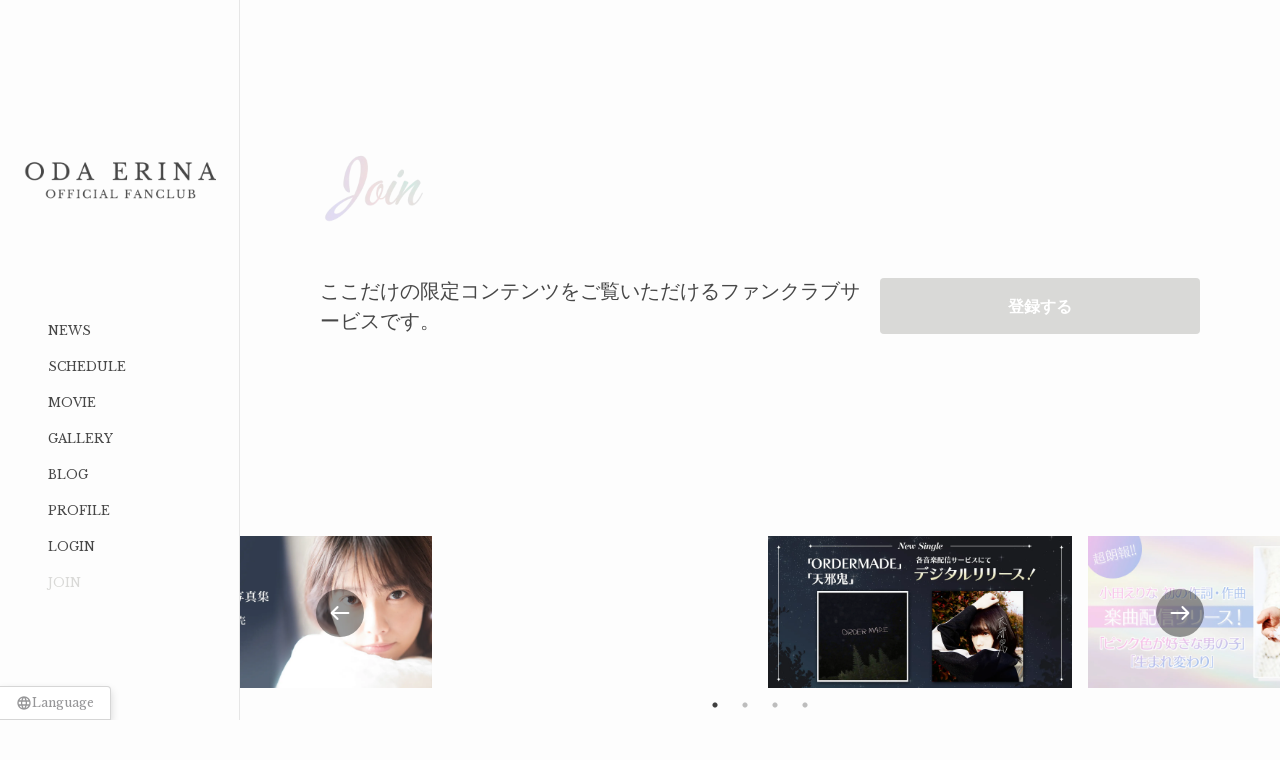

--- FILE ---
content_type: text/html; charset=utf-8
request_url: https://oda-erina.com/
body_size: 6037
content:
<!doctype html>
<html data-n-head-ssr lang="ja" style="font-family: Libre Baskerville, 'Hiragino Sans',arial,helvetica,sans-serif; --t6-text-color: 71, 71, 71; --t6-text-secondary-color: 255, 255, 255; --t6-theme-color: 217, 217, 215; --t6-theme-secondary-color: 211, 197, 160; --t6-link-color: 16, 159, 221; --t6-background-color: 253, 253, 253; --t6-background-secondary-color: 243, 243, 243; --t6-top-background-color: 253, 253, 253;" data-n-head="%7B%22lang%22:%7B%22ssr%22:%22ja%22%7D,%22style%22:%7B%22ssr%22:%22font-family:%20Libre%20Baskerville,%20'Hiragino%20Sans',arial,helvetica,sans-serif;%20--t6-text-color:%2071,%2071,%2071;%20--t6-text-secondary-color:%20255,%20255,%20255;%20--t6-theme-color:%20217,%20217,%20215;%20--t6-theme-secondary-color:%20211,%20197,%20160;%20--t6-link-color:%2016,%20159,%20221;%20--t6-background-color:%20253,%20253,%20253;%20--t6-background-secondary-color:%20243,%20243,%20243;%20--t6-top-background-color:%20253,%20253,%20253;%22%7D%7D">
  <head >
    <meta data-n-head="ssr" charset="utf-8"><meta data-n-head="ssr" name="viewport" content="width=device-width, initial-scale=1"><meta data-n-head="ssr" data-hid="description" name="description" content="小田えりな OFFICIAL FANCLUB は、ここだけの限定コンテンツを見ることができ、ファンクラブ先行などにも応募できるファンクラブサービスです。"><meta data-n-head="ssr" data-hid="og:site_name" property="og:site_name" content="小田えりな OFFICIAL FANCLUB"><meta data-n-head="ssr" data-hid="og:title" property="og:title" content="小田えりな OFFICIAL FANCLUB"><meta data-n-head="ssr" data-hid="og:description" property="og:description" content="小田えりな OFFICIAL FANCLUB は、ここだけの限定コンテンツを見ることができ、ファンクラブ先行などにも応募できるファンクラブサービスです。"><meta data-n-head="ssr" data-hid="og:type" property="og:type" content="website"><meta data-n-head="ssr" data-hid="og:image" property="og:image" content="https://fam-fansite.imgix.net/shared_file/4207/0e633679-9b26-47bb-88de-b88d56da6a39.png?auto=format&amp;s=8ffecb6cb3373d866ff8983149645f65"><meta data-n-head="ssr" data-hid="og:url" property="og:url" content="oda-erina.com"><meta data-n-head="ssr" data-hid="twitter:card" name="twitter:card" content="summary_large_image"><meta data-n-head="ssr" data-hid="twitter:title" name="twitter:title" content="小田えりな OFFICIAL FANCLUB"><meta data-n-head="ssr" data-hid="twitter:description" name="twitter:description" content="小田えりな OFFICIAL FANCLUB は、ここだけの限定コンテンツを見ることができ、ファンクラブ先行などにも応募できるファンクラブサービスです。"><title>小田えりな OFFICIAL FANCLUB</title><link data-n-head="ssr" data-hid="favicon" rel="icon" type="image/x-icon" href="https://fam-fansite.imgix.net/shared_file/4207/e93c20c1-e905-493f-bef4-76e3062f9248.ico?auto=format&amp;s=b682474c0542928dff766f1c535923e6"><link data-n-head="ssr" data-hid="apple-touch-icon" rel="apple-touch-icon" type="image/x-icon" href="https://fam-fansite.imgix.net/shared_file/4207/8513b673-9a1b-4ab7-8150-2f39ecae31a2.png?auto=format&amp;s=7d603d6dc4a3549cf123ea044c86ceaf"><link data-n-head="ssr" data-hid="" rel="" type="text/css" href="[object Object]"><link data-n-head="ssr" rel="preconnect" href="https://fonts.googleapis.com"><link data-n-head="ssr" rel="preconnect" href="https://fonts.gstatic.com" crossorigin="true"><style data-n-head="ssr" data-hid="overwrite-css" type="text/css">.news-detail__content {
  font-size: 1.4rem !important;
}
.blog-detail__content {
  font-size: 1.4rem !important;
}
@media(min-width:1024px) {
  .header__buttons__item .nav-button {
    font-size: 1.2rem !important;
  }
}
@media(max-width:1023px) {
  .heading {
    font-size: 16px !important;
  }
}</style><script data-n-head="ssr" async src="https://www.googletagmanager.com/gtag/js?id=G-N7X54L25D0"></script><script data-n-head="ssr" data-hid="gtag" type="text/javascript">window.dataLayer = window.dataLayer || [];
                    function gtag(){dataLayer.push(arguments);}
                    gtag('js', new Date());
                    gtag('config', 'G-N7X54L25D0');</script><script data-n-head="ssr" data-hid="typekit" type="text/javascript">
        (function(d) {
          var config = {
          kitId: 'hzr1etn',
          scriptTimeout: 3000,
          async: true
        },
          h=d.documentElement,t=setTimeout(function(){h.className=h.className.replace(/wf-loading/g,"")+" wf-inactive";},config.scriptTimeout),tk=d.createElement("script"),f=false,s=d.getElementsByTagName("script")[0],a;h.className+=" wf-loading";tk.src='https://use.typekit.net/'+config.kitId+'.js';tk.async=true;tk.onload=tk.onreadystatechange=function(){a=this.readyState;if(f||a&&a!="complete"&&a!="loaded")return;f=true;clearTimeout(t);try{Typekit.load(config)}catch(e){}};s.parentNode.insertBefore(tk,s)
        })(document);</script><link rel="preload" href="/_nuxt/258606b.js" as="script"><link rel="preload" href="/_nuxt/d9e015e.js" as="script"><link rel="preload" href="/_nuxt/902ee3a.js" as="script"><link rel="preload" href="/_nuxt/f295af1.js" as="script"><link rel="preload" href="/_nuxt/259f34c.js" as="script"><style data-vue-ssr-id="4087955c:0 5c87d4c2:0 5c87d4c2:1 7f348274:0 65104bef:0 76baa2a6:0 13673887:0">@keyframes lottery-bg{0%{background-position:0 0}to{background-position:256px 176px}}
@import url(https://fonts.googleapis.com/css2?family=Crimson+Text:ital,wght@0,400;0,600;0,700;1,400;1,600;1,700&family=Libre+Caslon+Text:ital,wght@0,400;0,700;1,400&display=swap);
@keyframes lottery-bg{0%{background-position:0 0}to{background-position:256px 176px}}*{box-sizing:border-box}html{font-family:"Hiragino Sans",arial,helvetica,sans-serif;font-size:62.5%;line-height:1}body{background:#fff;font-size:1.6rem}body,dd,dl,dt,h1,h2,h3,h4,p{margin:0}h1,h2,h3,h4{font-size:1.6rem;font-weight:400}a{-webkit-text-decoration:none;text-decoration:none;transition:opacity .2s ease-in-out;word-break:break-all}a:hover{opacity:.7}ol,ul{list-style:none;margin:0;padding:0}button{-webkit-appearance:none;-moz-appearance:none;appearance:none;background-color:transparent;border:none;cursor:pointer;font-family:inherit;outline:none;padding:0}textarea{resize:none}select{background-image:url([data-uri]);background-position:right 16px center;background-repeat:no-repeat;background-size:16px 16px;cursor:pointer}input,select,textarea{-webkit-appearance:none;-moz-appearance:none;appearance:none}input,select,textarea{border:none;outline:none}img{max-width:100%;vertical-align:middle}article,aside,details,figcaption,figure,footer,header,main,nav,section,video{display:block}table{border-collapse:collapse;border-spacing:0}.banners{align-items:normal;display:flex;flex-direction:column;gap:16px;justify-content:normal;width:100%}.banners a{display:block}.banners img{width:100%}
.nuxt-progress{background-color:#000;height:2px;left:0;opacity:1;position:fixed;right:0;top:0;transition:width .1s,opacity .4s;width:0;z-index:999999}.nuxt-progress.nuxt-progress-notransition{transition:none}.nuxt-progress-failed{background-color:red}
[data-v-21da2a0c]:export{CSS_BASE_FONT:"Hiragino Sans",arial,helvetica,sans-serif}@keyframes lottery-bg-21da2a0c{0%{background-position:0 0}to{background-position:256px 176px}}.f-is-disabled[data-v-21da2a0c]{align-items:center;border:1px solid #f23030;border-radius:0;color:#f23030;display:flex;flex-direction:row;justify-content:normal;left:0;margin:0 auto;padding:12px 16px;position:sticky;top:24px;width:-moz-fit-content;width:fit-content;z-index:10000}.f-is-disabled__badge[data-v-21da2a0c]{background-color:#f23030;border:1px solid #f23030;border-radius:4px;color:#fff;font-size:1.2rem;margin-right:4px;padding:4px 8px}.message-fade-enter[data-v-21da2a0c],.message-fade-leave-to[data-v-21da2a0c]{opacity:0}.message-fade-enter-active[data-v-21da2a0c],.message-fade-leave-active[data-v-21da2a0c]{transition:opacity .2s}
[data-v-5d26bb8d]:export{CSS_BASE_FONT:"Hiragino Sans",arial,helvetica,sans-serif}@keyframes lottery-bg-5d26bb8d{0%{background-position:0 0}to{background-position:256px 176px}}.page-loading[data-v-5d26bb8d]{align-content:center;background-color:var(--background-color);bottom:0;display:grid;justify-content:center;left:0;place-content:center;position:fixed;right:0;top:0}
[data-v-33fd7b8c]:export{CSS_BASE_FONT:"Hiragino Sans",arial,helvetica,sans-serif}@keyframes lottery-bg-33fd7b8c{0%{background-position:0 0}to{background-position:256px 176px}}.spinner[data-v-33fd7b8c]{height:40px;margin:100px auto;position:relative;width:40px}.double-bounce1[data-v-33fd7b8c],.double-bounce2[data-v-33fd7b8c]{animation:sk-bounce-33fd7b8c 2s ease-in-out infinite;background-color:#ddd;border-radius:50%;height:100%;left:0;opacity:.6;position:absolute;top:0;width:100%}.double-bounce2[data-v-33fd7b8c]{animation-delay:-1s}@keyframes sk-bounce-33fd7b8c{0%,to{transform:scale(0);-webkit-transform:scale(0)}50%{transform:scale(1);-webkit-transform:scale(1)}}</style>
  </head>
  <body >
    <div data-server-rendered="true" id="__nuxt" data-v-f3b3450a><!----><div id="__layout" data-v-f3b3450a data-v-f3b3450a><div data-v-21da2a0c data-v-f3b3450a><!----> <div id="path-name-index" class="page-loading path-name-index anonymous" style="--background-color:#FDFDFD;" data-v-5d26bb8d data-v-21da2a0c><div class="spinner" data-v-33fd7b8c data-v-5d26bb8d><div class="double-bounce1" data-v-33fd7b8c></div> <div class="double-bounce2" data-v-33fd7b8c></div></div></div> <!----></div></div></div><script>window.__NUXT__=(function(a,b,c,d,e,f,g,h,i,j,k,l,m,n,o,p,q,r,s,t,u,v,w,x,y,z,A,B,C,D,E,F,G,H,I,J,K,L,M,N,O,P,Q,R,S,T,U,V,W){return {layout:"default",data:[{}],fetch:{},error:a,state:{error:{requiredPlans:[]},lottery:{exchangeableLotteries:a},"payer-info":{payerInfo:a},session:{sessionUuid:"d431a7ba-6030-4cf8-9c4d-934bd1339e84"},"site-info":{siteInfo:{id:"c2l0ZSM0MjA3",name:"小田えりな OFFICIAL FANCLUB",domain:"oda-erina.com",isAvailable:b,description:c,googleAnalyticsId:c,copyright:"©2024 小田えりな official fanclub",internalId:"4207",metadata:a,gmoPgAccount:{shopId:"9200003333223",__typename:"GmoPgAccount"},design:{templateId:6,hidePoweredBy:k,hideTranslationLink:k,overwriteCSS:".news-detail__content {\n  font-size: 1.4rem !important;\n}\n.blog-detail__content {\n  font-size: 1.4rem !important;\n}\n@media(min-width:1024px) {\n  .header__buttons__item .nav-button {\n    font-size: 1.2rem !important;\n  }\n}\n@media(max-width:1023px) {\n  .heading {\n    font-size: 16px !important;\n  }\n}",overwriteJS:c,mainVisual:{isAspectFitMode:b,fileType:"IMAGE",files:[{id:"ZGVzaWduX21haW5fdmlzdWFsX2ZpbGUjMjYxOA==",pcFile:{id:"c2hhcmVkX2ZpbGUjNDAyNTU=",name:"type_06_top_A.png",url:"https:\u002F\u002Ffam-fansite.imgix.net\u002Fshared_file\u002F4207\u002F59a0df2b-8c40-4d4a-a072-a20a90eba2b3.png?auto=format&q=90&s=520c99b60ef797661addd1d482cc6b9b",uploadedAt:"2024-02-26T15:16:32+09:00",alternativeContent:c,__typename:e},tabletSpFile:{id:"c2hhcmVkX2ZpbGUjNDAyNTY=",name:"type_06_top_mv_A.png",url:"https:\u002F\u002Ffam-fansite.imgix.net\u002Fshared_file\u002F4207\u002Fad4fadf9-af8b-4bf8-ae89-0edce08308bc.png?auto=format&q=90&s=16d932bb96d13644ffe8abcff9a72c75",uploadedAt:"2024-02-26T15:16:57+09:00",alternativeContent:c,__typename:e},__typename:"MainVisualFile"}],__typename:"MainVisual"},layoutSections:[{id:"bGF5b3V0X3NlY3Rpb24jNTE4Ng==",__typename:g},{id:"bGF5b3V0X3NlY3Rpb24jNTI0OA==",__typename:g},{id:"bGF5b3V0X3NlY3Rpb24jNTE5Mw==",__typename:g},{id:"bGF5b3V0X3NlY3Rpb24jNTE5NA==",__typename:g},{id:"bGF5b3V0X3NlY3Rpb24jNTE4Nw==",__typename:g},{id:"bGF5b3V0X3NlY3Rpb24jNTE4OQ==",__typename:g},{id:"bGF5b3V0X3NlY3Rpb24jNTE4OA==",__typename:g},{id:"bGF5b3V0X3NlY3Rpb24jNTE5MA==",__typename:g}],logoText:"小田えりな official fanclub",logoPcFile:{id:s,url:t,alternativeContent:c,__typename:e},logoTabletSpFile:{id:s,url:t,alternativeContent:c,__typename:e},fontEuro:{id:"ZGVzaWduX2ZvbnQjMjE=",font:"Libre+Baskerville",__typename:"DesignFont"},fontJp:a,logoFont:a,backgroundColor:u,backgroundSecondaryColor:"#F3F3F3",linkColor:"#109FDD",logoFontColor:o,textColor:"#474747",textSecondaryColor:p,themeColor:"#D9D9D7",themeSecondaryColor:"#D3C5A0",topBackgroundColor:u,topBackgroundImageFile:a,backgroundImageDisplayType:"REPEAT",__typename:"Design"},instagramId:"odenchannn",twitterId:"odaeristmas",youtubeURL:"https:\u002F\u002Fwww.youtube.com\u002F@odaerinadayo",tiktokId:c,snsThumbnailFile:{url:"https:\u002F\u002Ffam-fansite.imgix.net\u002Fshared_file\u002F4207\u002F0e633679-9b26-47bb-88de-b88d56da6a39.png?auto=format&s=8ffecb6cb3373d866ff8983149645f65",__typename:e},subscriptionPlans:[{id:"c3Vic2NyaXB0aW9uX3BsYW4jNDI0",name:"月額会員",description:c,features:[{id:v,name:q,slug:l,description:w,isAvailable:b,__typename:d},{id:x,name:y,slug:m,description:z,isAvailable:b,__typename:d},{id:A,name:B,slug:i,description:C,isAvailable:b,__typename:d},{id:D,name:E,slug:j,description:F,isAvailable:b,__typename:d},{id:G,name:H,slug:r,description:I,isAvailable:b,__typename:d},{id:J,name:K,slug:L,description:c,isAvailable:k,__typename:d}],amount:700,availablePaymentGroups:[M,"CARRIER"],isAvailableForContract:b,paymentTiming:"MONTHLY",membershipCardDesign:{backgroundImageFile:{id:N,url:O,__typename:e},logoImageFile:a,logoPosition:n,numberColor:p,numberPosition:P,usernamePosition:n,usernameColor:o,__typename:Q},__typename:R},{id:"c3Vic2NyaXB0aW9uX3BsYW4jNDI1",name:"年額会員",description:c,features:[{id:v,name:q,slug:l,description:w,isAvailable:b,__typename:d},{id:x,name:y,slug:m,description:z,isAvailable:b,__typename:d},{id:A,name:B,slug:i,description:C,isAvailable:b,__typename:d},{id:D,name:E,slug:j,description:F,isAvailable:b,__typename:d},{id:G,name:H,slug:r,description:I,isAvailable:b,__typename:d},{id:J,name:K,slug:L,description:c,isAvailable:k,__typename:d}],amount:8000,availablePaymentGroups:[M],isAvailableForContract:b,paymentTiming:"YEARLY",membershipCardDesign:{backgroundImageFile:{id:N,url:O,__typename:e},logoImageFile:a,logoPosition:n,numberColor:p,numberPosition:P,usernamePosition:n,usernameColor:o,__typename:Q},__typename:R}],iconImageFile:{id:"c2hhcmVkX2ZpbGUjNDAyNzY=",url:"https:\u002F\u002Ffam-fansite.imgix.net\u002Fshared_file\u002F4207\u002F8513b673-9a1b-4ab7-8150-2f39ecae31a2.png?auto=format&s=7d603d6dc4a3549cf123ea044c86ceaf",__typename:e},faviconFile:{id:"c2hhcmVkX2ZpbGUjNDAyNzc=",url:"https:\u002F\u002Ffam-fansite.imgix.net\u002Fshared_file\u002F4207\u002Fe93c20c1-e905-493f-bef4-76e3062f9248.ico?auto=format&s=b682474c0542928dff766f1c535923e6",__typename:e},menus:[{id:"ZGVzaWduX21lbnUjMTI0NDc=",menuName:q,displayName:l,displayType:h,isPageLink:b,menuType:l,url:"\u002Fnews",galleryGroupId:a,blogId:a,__typename:f},{id:"ZGVzaWduX21lbnUjMTI0NTM=",menuName:"リンク",displayName:r,displayType:h,isPageLink:b,menuType:"LINK",url:"\u002Fschedule?yearMonth=2026-01",galleryGroupId:a,blogId:a,__typename:f},{id:"ZGVzaWduX21lbnUjMTI0NDk=",menuName:"動画",displayName:m,displayType:h,isPageLink:b,menuType:m,url:"\u002Fmovie",galleryGroupId:a,blogId:a,__typename:f},{id:"ZGVzaWduX21lbnUjMTI0NTQ=",menuName:i,displayName:i,displayType:h,isPageLink:b,menuType:i,url:"\u002Fgallery\u002Fpictures",galleryGroupId:"Z2FsbGVyeV9ncm91cCMxMjYz",blogId:a,__typename:f},{id:"ZGVzaWduX21lbnUjMTI0NTU=",menuName:j,displayName:j,displayType:h,isPageLink:b,menuType:j,url:"\u002Fblog\u002Fposts",galleryGroupId:a,blogId:"YmxvZyMxMzUy",__typename:f},{id:"ZGVzaWduX21lbnUjMTI0NDg=",menuName:"プロフィール",displayName:S,displayType:h,isPageLink:b,menuType:S,url:"\u002Fprofile",galleryGroupId:a,blogId:a,__typename:f},{id:"ZGVzaWduX21lbnUjMTI0NTA=",menuName:"ログイン",displayName:T,displayType:U,isPageLink:b,menuType:T,url:"\u002Flogin",galleryGroupId:a,blogId:a,__typename:f},{id:"ZGVzaWduX21lbnUjMTI0NTE=",menuName:"会員登録",displayName:"JOIN",displayType:U,isPageLink:b,menuType:"USER_REGISTER",url:"\u002Fjoin",galleryGroupId:a,blogId:a,__typename:f},{id:"ZGVzaWduX21lbnUjMTI0NTI=",menuName:"マイページ",displayName:V,displayType:3,isPageLink:b,menuType:V,url:"\u002Fmypage",galleryGroupId:a,blogId:a,__typename:f}],membershipNumber:{prefix:"EO",__typename:"SiteMembershipNumber"},__typename:"Site"}},store:{shop:a,shopCart:a,shopCategories:a},top:{isFirstVisit:b},"user-info":{userInfo:a}},serverRendered:b,routePath:W,config:{_app:{basePath:W,assetsPath:"\u002F_nuxt\u002F",cdnURL:a}},apollo:{ssr:Object.create(null),defaultClient:Object.create(null)}}}(null,true,"","Feature","SharedFile","DesignMenu","LayoutSection",1,"GALLERY","BLOG",false,"NEWS","MOVIE","HIDDEN","#000000","#FFFFFF","お知らせ","SCHEDULE","c2hhcmVkX2ZpbGUjNDAyNjQ=","https:\u002F\u002Ffam-fansite.imgix.net\u002Fshared_file\u002F4207\u002Fbf2b3489-8242-4a61-9197-a8c002431396.png?auto=format&s=82696b221b87a001832c914a860e049f","#FDFDFD","ZmVhdHVyZSMx","Webサイトからのお知らせを見ることができます。","ZmVhdHVyZSMy","動画投稿・ライブ配信","限定動画と限定ライブ配信をご覧いただけます。","ZmVhdHVyZSMz","ギャラリー","限定写真をご覧いただけます。","ZmVhdHVyZSM0","ブログ","限定ブログをご覧いただけます。","ZmVhdHVyZSM2","スケジュール","活動スケジュールを確認することができます。","ZmVhdHVyZSM3","ショップ","SHOP","CARD","c2hhcmVkX2ZpbGUjNDA1ODA=","https:\u002F\u002Ffam-fansite.imgix.net\u002Fshared_file\u002F4207\u002F0ab5e44d-5602-4eee-9507-75fb3b92b74e.png?auto=format&s=7f0c0e90a45a51bdecb5915887ae0e92","RIGHT","SubscriptionPlanMembershipCardBackgroundImageDesign","SubscriptionPlan","PROFILE","LOGIN",2,"MYPAGE","\u002F"));</script><script src="/_nuxt/258606b.js" defer></script><script src="/_nuxt/259f34c.js" defer></script><script src="/_nuxt/d9e015e.js" defer></script><script src="/_nuxt/902ee3a.js" defer></script><script src="/_nuxt/f295af1.js" defer></script>
  </body>
</html>


--- FILE ---
content_type: application/javascript; charset=UTF-8
request_url: https://oda-erina.com/_nuxt/8e0639c.js
body_size: 6191
content:
!function(){try{var t="undefined"!=typeof window?window:"undefined"!=typeof global?global:"undefined"!=typeof self?self:{},e=(new Error).stack;e&&(t._sentryDebugIds=t._sentryDebugIds||{},t._sentryDebugIds[e]="5c75c007-05e9-4d4b-ba54-30fbcad0fd14",t._sentryDebugIdIdentifier="sentry-dbid-5c75c007-05e9-4d4b-ba54-30fbcad0fd14")}catch(t){}}();var _global="undefined"!=typeof window?window:"undefined"!=typeof global?global:"undefined"!=typeof self?self:{};_global.SENTRY_RELEASE={id:"c880731123a15bc28c0c1fbd2696f990e811b965"},(window.webpackJsonp=window.webpackJsonp||[]).push([[0],{1074:function(t,e,o){"use strict";var n=o(34),r=o(35),c=o(37),l=o(38),f=o(17),d=o(18),v=(o(36),o(15),o(77),o(9)),C=o(8),h=o(40);function y(t){var e=O();return function(){var o,n=Object(f.a)(t);if(e){var s=Object(f.a)(this).constructor;o=Reflect.construct(n,arguments,s)}else o=n.apply(this,arguments);return Object(l.a)(this,o)}}function O(){try{var t=!Boolean.prototype.valueOf.call(Reflect.construct(Boolean,[],(function(){})))}catch(t){}return(O=function(){return!!t})()}var j=function(t,e,o,desc){var n,r=arguments.length,c=r<3?e:null===desc?desc=Object.getOwnPropertyDescriptor(e,o):desc;if("object"===("undefined"==typeof Reflect?"undefined":Object(d.a)(Reflect))&&"function"==typeof Reflect.decorate)c=Reflect.decorate(t,e,o,desc);else for(var i=t.length-1;i>=0;i--)(n=t[i])&&(c=(r<3?n(c):r>3?n(e,o,c):n(e,o))||c);return r>3&&c&&Object.defineProperty(e,o,c),c},k=function(t){Object(c.a)(o,t);var e=y(o);function o(){return Object(n.a)(this,o),e.apply(this,arguments)}return Object(r.a)(o,[{key:"siteName",get:function(){return Object(C.getModule)(h.default,this.$store).getSiteName}},{key:"siteLogo",get:function(){var t=Object(C.getModule)(h.default,this.$store),e=t.getSiteLogoPc,o=t.getSiteLogoSp;return this.isSp?(null==o?void 0:o.url)||"":(null==e?void 0:e.url)||""}},{key:"isSp",get:function(){return this.$window.isSp||this.$window.isTablet}},{key:"logoText",get:function(){return Object(C.getModule)(h.default,this.$store).getSiteLogoText}},{key:"logoStyle",get:function(){return"color: ".concat(Object(C.getModule)(h.default,this.$store).getSiteLogoFontColor)}},{key:"showText",get:function(){return!this.siteLogo}}]),o}(v.default);j([Object(C.Prop)({default:"left"})],k.prototype,"position",void 0);var w=k=j([Object(C.Component)({components:{}})],k),m=(o(1961),o(111)),component=Object(m.a)(w,(function(){var t=this,e=t._self._c;t._self._setupProxy;return e("div",[e("client-only",[t.showText?e("p",{staticClass:"logo-text",style:t.logoStyle},[t._v(t._s(t.logoText))]):e("img",{staticClass:"logo",class:t.position,attrs:{src:t.siteLogo,alt:t.siteName}})])],1)}),[],!1,null,"8ee8a132",null);e.a=component.exports},1162:function(t,e,o){"use strict";o.d(e,"a",(function(){return n}));var n=function(t,e){window.open(t,e?"_blank":"_self")||(window.location.href=t)}},1171:function(t,e,o){var content=o(1544);content.__esModule&&(content=content.default),"string"==typeof content&&(content=[[t.i,content,""]]),content.locals&&(t.exports=content.locals);(0,o(33).default)("3f70cf72",content,!0,{sourceMap:!1})},1543:function(t,e,o){"use strict";o(1171)},1544:function(t,e,o){var n=o(32)((function(i){return i[1]}));n.push([t.i,'[data-v-128ae070]:export{CSS_BASE_FONT:"Hiragino Sans",arial,helvetica,sans-serif}@keyframes lottery-bg-128ae070{0%{background-position:0 0}to{background-position:256px 176px}}.icon-base .current[data-v-128ae070]{fill:currentColor}.icon-base .black[data-v-128ae070]{fill:#2d2d32}.icon-base .black-a30[data-v-128ae070]{fill:rgba(45,45,50,.3)}.icon-base .black-a50[data-v-128ae070]{fill:rgba(45,45,50,.5)}.icon-base .black-a70[data-v-128ae070]{fill:rgba(45,45,50,.7)}.icon-base .black-2-a60[data-v-128ae070]{fill:rgba(80,80,80,.6)}.icon-base .white[data-v-128ae070]{fill:#fff}.icon-base .yellow[data-v-128ae070]{fill:#f9aa12}.icon-base .gray-medium[data-v-128ae070]{fill:#f0f1f2}.icon-base .gray-dark[data-v-128ae070]{fill:#c8c8c8}.icon-base .success[data-v-128ae070]{fill:#12cc7e}.icon-base .gold[data-v-128ae070]{background:linear-gradient(180deg,#ffcf47,#e1b900)}.icon-base .silver[data-v-128ae070]{background:linear-gradient(180deg,#bdbdbd,#8d8d8d)}.icon-base .bronze[data-v-128ae070]{background:linear-gradient(180deg,#f97c1b,#cc6718)}.icon-base .border-white[data-v-128ae070]{stroke:#fff;stroke-width:1}.icon-base .twitter[data-v-128ae070]{fill:#000}.icon-base .danger[data-v-128ae070]{fill:#f23030}.icon-base .primary[data-v-128ae070]{fill:#0ca4f8}.icon-base .accent[data-v-128ae070]{fill:#ed2970}.icon-base .tx-a50[data-v-128ae070]{fill:rgba(60,60,60,.5)}.icon-base .tx[data-v-128ae070]{fill:#3c3c3c}',""]),n.locals={},t.exports=n},1762:function(t,e,o){var content=o(1962);content.__esModule&&(content=content.default),"string"==typeof content&&(content=[[t.i,content,""]]),content.locals&&(t.exports=content.locals);(0,o(33).default)("8bf858ae",content,!0,{sourceMap:!1})},1772:function(t,e,o){"use strict";var n=o(35),r=o(34),c=o(37),l=o(38),f=o(17),d=o(18),v=(o(36),o(15),o(77),o(8));function C(t){var e=h();return function(){var o,n=Object(f.a)(t);if(e){var s=Object(f.a)(this).constructor;o=Reflect.construct(n,arguments,s)}else o=n.apply(this,arguments);return Object(l.a)(this,o)}}function h(){try{var t=!Boolean.prototype.valueOf.call(Reflect.construct(Boolean,[],(function(){})))}catch(t){}return(h=function(){return!!t})()}var y=function(t,e,o,desc){var n,r=arguments.length,c=r<3?e:null===desc?desc=Object.getOwnPropertyDescriptor(e,o):desc;if("object"===("undefined"==typeof Reflect?"undefined":Object(d.a)(Reflect))&&"function"==typeof Reflect.decorate)c=Reflect.decorate(t,e,o,desc);else for(var i=t.length-1;i>=0;i--)(n=t[i])&&(c=(r<3?n(c):r>3?n(e,o,c):n(e,o))||c);return r>3&&c&&Object.defineProperty(e,o,c),c},O=function(t){Object(c.a)(o,t);var e=C(o);function o(){return Object(r.a)(this,o),e.apply(this,arguments)}return Object(n.a)(o)}(o(548).a),j=O=y([Object(v.Component)({components:{}})],O),k=(o(4428),o(111)),component=Object(k.a)(j,(function(){var t=this,e=t._self._c;t._self._setupProxy;return e("button",{staticClass:"nav-button",class:[t.color,{"is-pc":t.isPc}],on:{click:t.onClick}},[t._t("default")],2)}),[],!1,null,"398fb786",null);e.a=component.exports},1961:function(t,e,o){"use strict";o(1762)},1962:function(t,e,o){var n=o(32)((function(i){return i[1]}));n.push([t.i,'[data-v-8ee8a132]:export{CSS_BASE_FONT:"Hiragino Sans",arial,helvetica,sans-serif}@keyframes lottery-bg-8ee8a132{0%{background-position:0 0}to{background-position:256px 176px}}.logo[data-v-8ee8a132]{max-height:inherit;max-width:inherit;-o-object-fit:contain;object-fit:contain;width:inherit}.logo-text[data-v-8ee8a132]{text-wrap:balance}.logo.left[data-v-8ee8a132]{-o-object-position:left;object-position:left}.logo.center[data-v-8ee8a132]{-o-object-position:center;object-position:center}',""]),n.locals={},t.exports=n},3250:function(t,e,o){var content=o(4429);content.__esModule&&(content=content.default),"string"==typeof content&&(content=[[t.i,content,""]]),content.locals&&(t.exports=content.locals);(0,o(33).default)("64a2f255",content,!0,{sourceMap:!1})},4428:function(t,e,o){"use strict";o(3250)},4429:function(t,e,o){var n=o(32)((function(i){return i[1]}));n.push([t.i,'[data-v-398fb786]:export{CSS_BASE_FONT:"Hiragino Sans",arial,helvetica,sans-serif}@keyframes lottery-bg-398fb786{0%{background-position:0 0}to{background-position:256px 176px}}.nav-button[data-v-398fb786]{font-size:1.6rem;font-weight:700;line-height:1;padding:8px;transition:transform .2s linear;word-break:keep-all}.nav-button[data-v-398fb786]:hover{transform:translateY(-2px)}.nav-button.is-pc[data-v-398fb786]{color:rgba(var(--t2-text-color),1)}.nav-button.white[data-v-398fb786]{color:rgba(var(--t2-text-secondary-color),1)}.nav-button.primary[data-v-398fb786]{color:rgba(var(--t2-theme-color),1)}@media(max-width:1023px){.nav-button[data-v-398fb786]{font-size:2.4rem;font-weight:700;line-height:1;padding:16px 40px;text-align:left}}',""]),n.locals={},t.exports=n},538:function(t,e,o){"use strict";var n=o(34),r=o(35),c=o(37),l=o(38),f=o(17),d=o(18),v=(o(36),o(15),o(77),o(9)),C=o(8),h=o(40);function y(t){var e=O();return function(){var o,n=Object(f.a)(t);if(e){var s=Object(f.a)(this).constructor;o=Reflect.construct(n,arguments,s)}else o=n.apply(this,arguments);return Object(l.a)(this,o)}}function O(){try{var t=!Boolean.prototype.valueOf.call(Reflect.construct(Boolean,[],(function(){})))}catch(t){}return(O=function(){return!!t})()}var j=function(t,e,o,desc){var n,r=arguments.length,c=r<3?e:null===desc?desc=Object.getOwnPropertyDescriptor(e,o):desc;if("object"===("undefined"==typeof Reflect?"undefined":Object(d.a)(Reflect))&&"function"==typeof Reflect.decorate)c=Reflect.decorate(t,e,o,desc);else for(var i=t.length-1;i>=0;i--)(n=t[i])&&(c=(r<3?n(c):r>3?n(e,o,c):n(e,o))||c);return r>3&&c&&Object.defineProperty(e,o,c),c},k=function(t){Object(c.a)(o,t);var e=y(o);function o(){return Object(n.a)(this,o),e.apply(this,arguments)}return Object(r.a)(o,[{key:"themeColor",get:function(){return Object(C.getModule)(h.default,this.$store).getThemeColor}},{key:"textColor",get:function(){return Object(C.getModule)(h.default,this.$store).getTextColor}},{key:"styleObj",get:function(){switch(this.iconColor){case"themeColor":return{fill:this.themeColor};case"textColor":return{fill:this.textColor};default:return{}}}},{key:"onClick",value:function(){}}]),o}(v.default);j([Object(C.Prop)({default:"icon"})],k.prototype,"iconName",void 0),j([Object(C.Prop)({default:"icon"})],k.prototype,"title",void 0),j([Object(C.Prop)({default:"0 0 24 24"})],k.prototype,"viewBox",void 0),j([Object(C.Prop)({default:24})],k.prototype,"width",void 0),j([Object(C.Prop)({default:24})],k.prototype,"height",void 0),j([Object(C.Prop)({default:"current"})],k.prototype,"iconColor",void 0),j([Object(C.Prop)()],k.prototype,"iconBorder",void 0),j([Object(C.Emit)()],k.prototype,"onClick",null);var w=k=j([Object(C.Component)({})],k),m=(o(1543),o(111)),component=Object(m.a)(w,(function(){var t=this,e=t._self._c;t._self._setupProxy;return e("svg",{staticClass:"icon-base",attrs:{xmlns:"http://www.w3.org/2000/svg",width:t.width,height:t.height,viewBox:t.viewBox,"aria-labelledby":t.iconName,role:"presentation"},on:{click:t.onClick}},[e("title",{attrs:{id:t.iconName,lang:"en"}},[t._v(t._s(t.title))]),t._v(" "),e("g",{class:["themeColor"!==t.iconColor||"textColor"!==t.iconColor?t.iconColor:"",t.iconBorder],style:t.styleObj},[t._t("default")],2)])}),[],!1,null,"128ae070",null);e.a=component.exports},539:function(t,e,o){"use strict";o.d(e,"a",(function(){return H})),o.d(e,"b",(function(){return N}));o(77);var n=o(3),r=o(34),c=o(35),l=o(37),f=o(38),d=o(17),v=o(18),C=(o(53),o(36),o(15),o(52),o(84),o(362),o(55),o(101),o(202),o(91),o(9)),h=o(8),y=o(1074),O=o(1772),j=o(538);function k(t){var e=w();return function(){var o,n=Object(d.a)(t);if(e){var s=Object(d.a)(this).constructor;o=Reflect.construct(n,arguments,s)}else o=n.apply(this,arguments);return Object(f.a)(this,o)}}function w(){try{var t=!Boolean.prototype.valueOf.call(Reflect.construct(Boolean,[],(function(){})))}catch(t){}return(w=function(){return!!t})()}var m=function(t,e,o,desc){var n,r=arguments.length,c=r<3?e:null===desc?desc=Object.getOwnPropertyDescriptor(e,o):desc;if("object"===("undefined"==typeof Reflect?"undefined":Object(v.a)(Reflect))&&"function"==typeof Reflect.decorate)c=Reflect.decorate(t,e,o,desc);else for(var i=t.length-1;i>=0;i--)(n=t[i])&&(c=(r<3?n(c):r>3?n(e,o,c):n(e,o))||c);return r>3&&c&&Object.defineProperty(e,o,c),c},x=function(t){Object(l.a)(o,t);var e=k(o);function o(){return Object(r.a)(this,o),e.apply(this,arguments)}return Object(c.a)(o)}(C.default),L=x=m([Object(h.Component)({})],x),R=o(111),_=Object(R.a)(L,(function(){var t=this._self._c;this._self._setupProxy;return t("path",{attrs:{d:"M7.62891 10.5L11.625 22.5H9.99609L9 19.5H4.5L3.50391 22.5H1.875L5.87109 10.5H7.62891ZM8.49609 18L6.75 12.75L5.00391 18H8.49609ZM9.44531 6.375C9.45313 6.0625 9.45703 5.75391 9.45703 5.44922C9.45703 5.14453 9.45703 4.83594 9.45703 4.52344V3.84375C9.45703 3.61719 9.45313 3.39063 9.44531 3.16406C9.44531 3.125 9.45312 3.08203 9.46875 3.03516C9.53125 3.01953 9.58203 3.01172 9.62109 3.01172C9.94922 3.01953 10.2734 3.02734 10.5938 3.03516C10.9141 3.04297 11.2422 3.04688 11.5781 3.04688H14.8008V2.91797C14.8008 2.68359 14.7969 2.44531 14.7891 2.20312C14.7812 1.96094 14.75 1.72656 14.6953 1.5C15.2344 1.5 15.7695 1.52344 16.3008 1.57031C16.3477 1.57813 16.3945 1.58984 16.4414 1.60547C16.4883 1.62109 16.5156 1.66016 16.5234 1.72266C16.5234 1.76953 16.5117 1.81641 16.4883 1.86328C16.4648 1.91016 16.4453 1.95703 16.4297 2.00391C16.4141 2.04297 16.4023 2.10156 16.3945 2.17969C16.3867 2.25781 16.3789 2.34375 16.3711 2.4375C16.3633 2.53125 16.3594 2.61719 16.3594 2.69531C16.3594 2.77344 16.3594 2.83984 16.3594 2.89453V3.04688H19.8281C20.1562 3.04688 20.4805 3.04297 20.8008 3.03516C21.1211 3.02734 21.4492 3.01953 21.7852 3.01172C21.8398 3.01172 21.8906 3.02344 21.9375 3.04688C21.9609 3.08594 21.9727 3.125 21.9727 3.16406C21.9648 3.29687 21.957 3.43359 21.9492 3.57422C21.9414 3.71484 21.9375 3.85547 21.9375 3.99609V4.67578C21.9375 4.95703 21.9414 5.23828 21.9492 5.51953C21.957 5.80078 21.9648 6.08594 21.9727 6.375V6.45703C21.9727 6.48828 21.9609 6.51172 21.9375 6.52734C21.875 6.54297 21.8242 6.55078 21.7852 6.55078H21.4922C21.3359 6.55078 21.1758 6.55469 21.0117 6.5625C20.8633 6.5625 20.7305 6.55859 20.6133 6.55078C20.4961 6.54297 20.4297 6.53125 20.4141 6.51562C20.3984 6.45312 20.3906 6.35938 20.3906 6.23438C20.3906 6.10937 20.3867 5.96875 20.3789 5.8125C20.3789 5.55469 20.3828 5.28906 20.3906 5.01562C20.3984 4.74219 20.4023 4.53906 20.4023 4.40625H11.0039V4.86328C11.0039 4.98047 11.0078 5.10156 11.0156 5.22656C11.0234 5.35156 11.0234 5.48438 11.0156 5.625C11.0156 5.85156 11.0117 6.05469 11.0039 6.23438C10.9961 6.41406 10.9844 6.51562 10.9688 6.53906C10.9062 6.55469 10.8555 6.5625 10.8164 6.5625H9.62109C9.53516 6.5625 9.48438 6.55078 9.46875 6.52734C9.45312 6.50391 9.44531 6.45312 9.44531 6.375ZM14.3906 13.5117C14.5781 13.5117 14.7188 13.4844 14.8125 13.4297C14.9062 13.375 14.957 13.2422 14.9648 13.0312V10.8047H11.2266C10.9141 10.8047 10.6016 10.8086 10.2891 10.8164C9.97656 10.8242 9.66406 10.832 9.35156 10.8398C9.28906 10.8398 9.24219 10.8281 9.21094 10.8047C9.19531 10.7578 9.1875 10.7148 9.1875 10.6758V9.46875C9.1875 9.4375 9.19922 9.41016 9.22266 9.38672C9.26953 9.37109 9.3125 9.36328 9.35156 9.36328L10.2891 9.38672C10.6016 9.39453 10.9141 9.39844 11.2266 9.39844H14.9648C14.9492 9.19531 14.9414 8.99219 14.9414 8.78906C14.9414 8.58594 14.918 8.37891 14.8711 8.16797C15.0273 8.18359 15.1797 8.19531 15.3281 8.20312C15.4766 8.21094 15.6328 8.22656 15.7969 8.25H15.832C15.8398 8.25 15.8555 8.25391 15.8789 8.26172C16.1523 8.06641 16.4141 7.85937 16.6641 7.64062C16.9141 7.42188 17.1641 7.19922 17.4141 6.97266H13.8047C13.4766 6.97266 13.1523 6.97656 12.832 6.98438C12.5117 6.99219 12.1836 7 11.8477 7.00781C11.7852 7.00781 11.7383 6.99609 11.707 6.97266C11.6914 6.92578 11.6836 6.88281 11.6836 6.84375V5.73047C11.6836 5.69922 11.6914 5.65234 11.707 5.58984C11.7695 5.57422 11.8164 5.56641 11.8477 5.56641C12.1758 5.57422 12.5 5.58203 12.8203 5.58984C13.1406 5.59766 13.4688 5.60156 13.8047 5.60156H18.1758C18.3008 5.60156 18.418 5.58594 18.5273 5.55469C18.6367 5.52344 18.7344 5.50391 18.8203 5.49609C18.8828 5.49609 18.9727 5.54297 19.0898 5.63672C19.207 5.73047 19.3242 5.83984 19.4414 5.96484C19.5586 6.08984 19.6602 6.21484 19.7461 6.33984C19.832 6.46484 19.8789 6.5625 19.8867 6.63281C19.8867 6.71094 19.8633 6.76953 19.8164 6.80859C19.7695 6.84766 19.7109 6.88672 19.6406 6.92578C19.5313 6.98047 19.4258 7.05078 19.3242 7.13672C19.2227 7.22266 19.125 7.30469 19.0312 7.38281C18.625 7.71875 18.2188 8.04297 17.8125 8.35547C17.4062 8.66797 16.9766 8.97266 16.5234 9.26953V9.39844H20.2852C20.5977 9.39844 20.9062 9.39453 21.2109 9.38672C21.5156 9.37891 21.8242 9.37109 22.1367 9.36328C22.1914 9.36328 22.2422 9.375 22.2891 9.39844C22.3047 9.46094 22.3125 9.51172 22.3125 9.55078V10.6758C22.3125 10.707 22.3047 10.7539 22.2891 10.8164C22.2266 10.832 22.1758 10.8398 22.1367 10.8398C21.8242 10.832 21.5156 10.8242 21.2109 10.8164C20.9062 10.8086 20.5977 10.8047 20.2852 10.8047H16.5234V11.1914C16.5234 11.5977 16.5273 12.0039 16.5352 12.4102C16.543 12.8164 16.5547 13.2227 16.5703 13.6289V13.6758C16.5703 13.8633 16.5352 14.0508 16.4648 14.2383C16.3945 14.4258 16.2812 14.5742 16.125 14.6836C16.0156 14.7617 15.8633 14.8203 15.668 14.8594C15.4727 14.8984 15.2578 14.9297 15.0234 14.9531C14.7891 14.9766 14.5703 14.9883 14.3672 14.9883C14.1641 14.9883 13.9922 14.9922 13.8516 15H13.6289C13.5273 15 13.457 14.9766 13.418 14.9297C13.3945 14.9062 13.3672 14.8438 13.3359 14.7422C13.3047 14.6406 13.2813 14.5703 13.2656 14.5312C13.2109 14.3281 13.1484 14.1406 13.0781 13.9688C13.0078 13.7969 12.9141 13.6172 12.7969 13.4297C13.0625 13.4609 13.3281 13.4805 13.5938 13.4883C13.8594 13.4961 14.125 13.5039 14.3906 13.5117ZM21.9727 17.0273L21 16.0664V18C21 18.4141 20.9219 18.8008 20.7656 19.1602C20.6094 19.5195 20.3945 19.8398 20.1211 20.1211C19.8477 20.4023 19.5312 20.6172 19.1719 20.7656C18.8125 20.9141 18.4219 20.9922 18 21H16.0664L17.0273 21.9727L15.9727 23.0273L13.1953 20.25L15.9727 17.4727L17.0273 18.5273L16.0664 19.5H18C18.2109 19.5 18.4063 19.4609 18.5859 19.3828C18.7656 19.3047 18.9219 19.1992 19.0547 19.0664C19.1875 18.9336 19.2969 18.7734 19.3828 18.5859C19.4688 18.3984 19.5078 18.2031 19.5 18V16.0664L18.5273 17.0273L17.4727 15.9727L20.25 13.1953L23.0273 15.9727L21.9727 17.0273Z"}})}),[],!1,null,null,null).exports,S=o(152),M=o(40),P=o(150),I=o(1162);function B(t){var e=T();return function(){var o,n=Object(d.a)(t);if(e){var s=Object(d.a)(this).constructor;o=Reflect.construct(n,arguments,s)}else o=n.apply(this,arguments);return Object(f.a)(this,o)}}function T(){try{var t=!Boolean.prototype.valueOf.call(Reflect.construct(Boolean,[],(function(){})))}catch(t){}return(T=function(){return!!t})()}var H,N,E=function(t,e,o,desc){var n,r=arguments.length,c=r<3?e:null===desc?desc=Object.getOwnPropertyDescriptor(e,o):desc;if("object"===("undefined"==typeof Reflect?"undefined":Object(v.a)(Reflect))&&"function"==typeof Reflect.decorate)c=Reflect.decorate(t,e,o,desc);else for(var i=t.length-1;i>=0;i--)(n=t[i])&&(c=(r<3?n(c):r>3?n(e,o,c):n(e,o))||c);return r>3&&c&&Object.defineProperty(e,o,c),c};!function(t){t[t.Always=1]="Always",t[t.NotLoggedIn=2]="NotLoggedIn",t[t.LoggedIn=3]="LoggedIn"}(H||(H={})),function(t){t.News="NEWS",t.Schedule="SCHEDULE",t.Profile="PROFILE",t.Movie="MOVIE",t.Gallery="GALLERY",t.Blog="BLOG",t.Link="LINK",t.Login="LOGIN",t.UserRegister="USER_REGISTER",t.UserInfo="USER_INFO",t.Mypage="MYPAGE",t.Music="MUSIC"}(N||(N={}));var $=function(t){Object(l.a)(f,t);var e,o=B(f);function f(){var t;return Object(r.a)(this,f),(t=o.apply(this,arguments)).isNavOpen=!1,t.menuType=N,t}return Object(c.a)(f,[{key:"isLoggedIn",get:function(){return Object(S.a)()}},{key:"commonMenus",get:function(){var t;return(null===(t=Object(h.getModule)(M.default,this.$store).getSiteMenus)||void 0===t?void 0:t.filter((function(menu){return menu.displayType===H.Always})))||[]}},{key:"notLoggedInMenus",get:function(){var t;return(null===(t=Object(h.getModule)(M.default,this.$store).getSiteMenus)||void 0===t?void 0:t.filter((function(menu){return menu.displayType===H.NotLoggedIn})))||[]}},{key:"loggedInMenus",get:function(){var t;return(null===(t=Object(h.getModule)(M.default,this.$store).getSiteMenus)||void 0===t?void 0:t.filter((function(menu){return menu.displayType===H.LoggedIn})))||[]}},{key:"twitterLink",get:function(){var t=Object(h.getModule)(M.default,this.$store).getSiteTwitterId;return t?"https://twitter.com/".concat(t):""}},{key:"youtubeUrl",get:function(){return Object(h.getModule)(M.default,this.$store).getSiteYoutubeURL||""}},{key:"isPc",get:function(){return this.$window.isPc}},{key:"hideTranslationLink",get:function(){return Object(h.getModule)(M.default,this.$store).getHideTranslationLink}},{key:"handleResize",value:function(){this.isNavOpen=!1}},{key:"onClickNavButton",value:function(t,e,o){switch(t){case N.Gallery:case N.Blog:this.$router.push(e);break;case N.UserInfo:this.onClickInfo();break;case N.Link:this.onClickLink(e,o);break;default:this.onClickNav(e)}this.isNavOpen=!1}},{key:"onClickNav",value:function(t){this.$router.push(t)}},{key:"onClickInfo",value:(e=Object(n.a)(regeneratorRuntime.mark((function t(){var e,o,n,r;return regeneratorRuntime.wrap((function(t){for(;;)switch(t.prev=t.next){case 0:return e=localStorage.getItem("accessToken"),o=localStorage.getItem("refreshToken"),t.next=4,Object(P.c)();case 4:n=t.sent,r="".concat("https://thefam.jp/mypage/","?accessToken=").concat(e,"&refreshToken=").concat(o,"&customToken=").concat(n),Object(I.a)(r,!0);case 7:case"end":return t.stop()}}),t)}))),function(){return e.apply(this,arguments)})},{key:"onClickLink",value:function(t,e){var o=new RegExp("^(https?:)?//".concat(document.domain));if(t.match(o)){var path=t.replace("https://".concat(document.domain),"");this.$router.push(path)}else e?this.$router.push(t):Object(I.a)(t,!0)}}]),f}(C.default);$=E([Object(h.Component)({components:{AtomLogo:y.a,AtomNavButton:O.a,AtomIconBase:j.a,AtomIconTranslate:_}})],$);e.c=$},548:function(t,e,o){"use strict";var n=o(34),r=o(35),c=o(37),l=o(38),f=o(17),d=o(18),v=(o(36),o(15),o(77),o(9)),C=o(8);function h(t){var e=y();return function(){var o,n=Object(f.a)(t);if(e){var s=Object(f.a)(this).constructor;o=Reflect.construct(n,arguments,s)}else o=n.apply(this,arguments);return Object(l.a)(this,o)}}function y(){try{var t=!Boolean.prototype.valueOf.call(Reflect.construct(Boolean,[],(function(){})))}catch(t){}return(y=function(){return!!t})()}var O=function(t,e,o,desc){var n,r=arguments.length,c=r<3?e:null===desc?desc=Object.getOwnPropertyDescriptor(e,o):desc;if("object"===("undefined"==typeof Reflect?"undefined":Object(d.a)(Reflect))&&"function"==typeof Reflect.decorate)c=Reflect.decorate(t,e,o,desc);else for(var i=t.length-1;i>=0;i--)(n=t[i])&&(c=(r<3?n(c):r>3?n(e,o,c):n(e,o))||c);return r>3&&c&&Object.defineProperty(e,o,c),c},j=function(t){Object(c.a)(o,t);var e=h(o);function o(){return Object(n.a)(this,o),e.apply(this,arguments)}return Object(r.a)(o,[{key:"onClick",value:function(){}}]),o}(v.default);O([Object(C.Prop)()],j.prototype,"isPc",void 0),O([Object(C.Prop)()],j.prototype,"color",void 0),O([Object(C.Emit)()],j.prototype,"onClick",null),j=O([Object(C.Component)({components:{}})],j),e.a=j}}]);

--- FILE ---
content_type: application/javascript; charset=UTF-8
request_url: https://oda-erina.com/_nuxt/259f34c.js
body_size: 7326
content:
!function(){try{var e="undefined"!=typeof window?window:"undefined"!=typeof global?global:"undefined"!=typeof self?self:{},t=(new Error).stack;t&&(e._sentryDebugIds=e._sentryDebugIds||{},e._sentryDebugIds[t]="051b2706-56e3-40b4-9105-be2c593e341c",e._sentryDebugIdIdentifier="sentry-dbid-051b2706-56e3-40b4-9105-be2c593e341c")}catch(e){}}();var _global="undefined"!=typeof window?window:"undefined"!=typeof global?global:"undefined"!=typeof self?self:{};_global.SENTRY_RELEASE={id:"c880731123a15bc28c0c1fbd2696f990e811b965"},(window.webpackJsonp=window.webpackJsonp||[]).push([[1051],{10067:function(e,t,o){"use strict";o.r(t),o.d(t,"OrderDirection",(function(){return x})),o.d(t,"LiveBroadcastOrderField",(function(){return L}));o(77);var n=o(60),r=o(3),c=o(34),v=o(35),m=o(37),y=o(38),l=o(17),d=o(18),f=(o(53),o(36),o(15),o(92),o(93),o(112),o(52),o(8)),h=o(2057),head=o(259),j=o(150),O=o(40),w=o(151),_=o(25),k=o(1586);function S(e){var t=T();return function(){var o,n=Object(l.a)(e);if(t){var s=Object(l.a)(this).constructor;o=Reflect.construct(n,arguments,s)}else o=n.apply(this,arguments);return Object(y.a)(this,o)}}function T(){try{var e=!Boolean.prototype.valueOf.call(Reflect.construct(Boolean,[],(function(){})))}catch(e){}return(T=function(){return!!e})()}var x,L,E=function(e,t,o,desc){var n,r=arguments.length,c=r<3?t:null===desc?desc=Object.getOwnPropertyDescriptor(t,o):desc;if("object"===("undefined"==typeof Reflect?"undefined":Object(d.a)(Reflect))&&"function"==typeof Reflect.decorate)c=Reflect.decorate(e,t,o,desc);else for(var i=e.length-1;i>=0;i--)(n=e[i])&&(c=(r<3?n(c):r>3?n(t,o,c):n(t,o))||c);return r>3&&c&&Object.defineProperty(t,o,c),c};!function(e){e.Asc="ASC",e.Desc="DESC"}(x||(x={})),function(e){e.ScheduleAt="SCHEDULE_AT"}(L||(L={}));var C=function(e){Object(m.a)(l,e);var t,y=S(l);function l(){var e;return Object(c.a)(this,l),(e=y.apply(this,arguments)).metaTitle="",e.isLoading=!0,e.blogTimeline=[],e.blogs=[],e.historyKey=null,e.siteSections=[],e.broadcast=null,e.showFooter=!1,e}return Object(v.a)(l,[{key:"component",get:function(){var e=Object(f.getModule)(O.default,this.$store).getSiteTemplateId===_.i?_.n:Object(f.getModule)(O.default,this.$store).getSiteTemplateId;return f.Vue.component("TemplateTop",(function(){return{component:o(7611)("./".concat(e,"/top/top.vue"))}}))}},{key:"validate",value:function(e){var t=e.redirect;return e.store.getters["site-info/getSiteTemplateId"]===_.o&&t("/store"),!0}},{key:"mounted",value:(t=Object(r.a)(regeneratorRuntime.mark((function e(){var t,o,r,c,v,m,y,l;return regeneratorRuntime.wrap((function(e){for(;;)switch(e.prev=e.next){case 0:if(e.prev=0,Object(f.getModule)(O.default,this.$store).getSiteTemplateId!==_.p){e.next=18;break}return e.next=4,Object(j.k)();case 4:if(e.t1=t=e.sent,e.t0=null!==e.t1,!e.t0){e.next=8;break}e.t0=void 0!==t;case 8:if(!e.t0){e.next=12;break}e.t2=t,e.next=13;break;case 12:e.t2=[];case 13:return this.blogs=e.t2,e.next=16,Object(j.l)({type:w.l.Offset,offsetOptions:{offset:0,limit:2}},{features:[w.v.Blog],blogPost:{blogSlugs:["staff","araki","rui","matsumura"]}},w.w.StartAt,!1);case 16:c=e.sent,this.blogTimeline=null!==(r=null===(o=null==c?void 0:c.edges)||void 0===o?void 0:o.filter((function(e){var t;return(null===(t=null==e?void 0:e.node)||void 0===t?void 0:t.content)&&"BlogPost"===e.node.content.__typename})).map((function(e){return e.node.content})))&&void 0!==r?r:[];case 18:return e.next=20,Promise.all([Object(j.Xb)(),Object(j.L)()]);case 20:v=e.sent,m=Object(n.a)(v,2),y=m[0],l=m[1],this.siteSections=y.filter((function(e){return!("LayoutSectionMusicDetail"===e.detail.__typename&&"PLAYLIST"===e.detail.contentType)})),this.broadcast=l,this.showFooter=!0;case 27:return e.prev=27,this.isLoading=!1,e.finish(27);case 30:this.historyKey=window.history.state&&window.history.state.key?window.history.state.key:null;case 31:case"end":return e.stop()}}),e,this,[[0,,27,30]])}))),function(){return t.apply(this,arguments)})},{key:"beforeRouteLeave",value:function(e,t,o){this.historyKey&&Object(h.c)({path:h.a.TOP},this.historyKey),o()}},{key:"topBackgroundColor",get:function(){return Object(f.getModule)(O.default,this.$store).getTopBackgroundColor}}]),l}(f.Vue),R=C=E([Object(f.Component)({components:{MoleculePageLoading:k.a},mixins:[head.a]})],C),P=o(111),component=Object(P.a)(R,(function(){var e=this,t=e._self._c;e._self._setupProxy;return e.isLoading?t("MoleculePageLoading",{attrs:{"background-color":e.topBackgroundColor}}):t(e.component,{tag:"component",attrs:{"is-loading":e.isLoading,"data-test-id":"page-top","site-sections":e.siteSections,broadcast:e.broadcast,"show-footer":e.showFooter,"blog-timeline":e.blogTimeline,blogs:e.blogs}})}),[],!1,null,null,null);t.default=component.exports},1154:function(e,t,o){"use strict";o(929)},1155:function(e,t,o){var n=o(32)((function(i){return i[1]}));n.push([e.i,'[data-v-33fd7b8c]:export{CSS_BASE_FONT:"Hiragino Sans",arial,helvetica,sans-serif}@keyframes lottery-bg-33fd7b8c{0%{background-position:0 0}to{background-position:256px 176px}}.spinner[data-v-33fd7b8c]{height:40px;margin:100px auto;position:relative;width:40px}.double-bounce1[data-v-33fd7b8c],.double-bounce2[data-v-33fd7b8c]{animation:sk-bounce-33fd7b8c 2s ease-in-out infinite;background-color:#ddd;border-radius:50%;height:100%;left:0;opacity:.6;position:absolute;top:0;width:100%}.double-bounce2[data-v-33fd7b8c]{animation-delay:-1s}@keyframes sk-bounce-33fd7b8c{0%,to{transform:scale(0);-webkit-transform:scale(0)}50%{transform:scale(1);-webkit-transform:scale(1)}}',""]),n.locals={},e.exports=n},1557:function(e,t,o){var content=o(1789);content.__esModule&&(content=content.default),"string"==typeof content&&(content=[[e.i,content,""]]),content.locals&&(e.exports=content.locals);(0,o(33).default)("76baa2a6",content,!0,{sourceMap:!1})},1586:function(e,t,o){"use strict";var n=o(34),r=o(35),c=o(37),v=o(38),m=o(17),y=o(18),l=(o(36),o(15),o(77),o(8)),d=o(550),f=o(40);function h(e){var t=j();return function(){var o,n=Object(m.a)(e);if(t){var s=Object(m.a)(this).constructor;o=Reflect.construct(n,arguments,s)}else o=n.apply(this,arguments);return Object(v.a)(this,o)}}function j(){try{var e=!Boolean.prototype.valueOf.call(Reflect.construct(Boolean,[],(function(){})))}catch(e){}return(j=function(){return!!e})()}var O=function(e,t,o,desc){var n,r=arguments.length,c=r<3?t:null===desc?desc=Object.getOwnPropertyDescriptor(t,o):desc;if("object"===("undefined"==typeof Reflect?"undefined":Object(y.a)(Reflect))&&"function"==typeof Reflect.decorate)c=Reflect.decorate(e,t,o,desc);else for(var i=e.length-1;i>=0;i--)(n=e[i])&&(c=(r<3?n(c):r>3?n(t,o,c):n(t,o))||c);return r>3&&c&&Object.defineProperty(t,o,c),c},w=function(e){Object(c.a)(o,e);var t=h(o);function o(){return Object(n.a)(this,o),t.apply(this,arguments)}return Object(r.a)(o,[{key:"internalBackgroundColor",get:function(){return""===this.backgroundColor?Object(l.getModule)(f.default,this.$store).getBackgroundColor:this.backgroundColor}}]),o}(l.Vue);O([Object(l.Prop)({type:String,default:""})],w.prototype,"backgroundColor",void 0);var _=w=O([Object(l.Component)({components:{AtomLoading:d.a}})],w),k=(o(1788),o(111)),component=Object(k.a)(_,(function(){var e=this,t=e._self._c;e._self._setupProxy;return t("div",{staticClass:"page-loading",style:{"--background-color":e.internalBackgroundColor}},[t("AtomLoading")],1)}),[],!1,null,"5d26bb8d",null);t.a=component.exports},1788:function(e,t,o){"use strict";o(1557)},1789:function(e,t,o){var n=o(32)((function(i){return i[1]}));n.push([e.i,'[data-v-5d26bb8d]:export{CSS_BASE_FONT:"Hiragino Sans",arial,helvetica,sans-serif}@keyframes lottery-bg-5d26bb8d{0%{background-position:0 0}to{background-position:256px 176px}}.page-loading[data-v-5d26bb8d]{align-content:center;background-color:var(--background-color);bottom:0;display:grid;justify-content:center;left:0;place-content:center;position:fixed;right:0;top:0}',""]),n.locals={},e.exports=n},2057:function(e,t,o){"use strict";o.d(t,"a",(function(){return n})),o.d(t,"c",(function(){return r})),o.d(t,"b",(function(){return c}));o(172),o(2751),o(2752),o(262),o(84),o(2391),o(359);var n={TOP:"top",BLOG:"blog",BLOG_DETAIL:"blog-detail",MOVIE:"movie",MOVIE_DETAIL:"movie-detail",BROADCAST_DETAIL:"broadcast-detail",GALLERY:"gallery",GALLERY_DETAIL:"gallery-detail",NEWS:"news",NEWS_DETAIL:"news-detail",SCHEDULE:"schedule",SCHEDULE_DETAIL:"schedule-detail",MUSIC:"music",CUSTOM_CONTENT:"custom-content",STORE:"store",FC_TOP:"fc-top"},r=function(path,e){var t=path.query?Object.entries(path.query).flat().join("-"):"",o="scroll-".concat(path.path,"-").concat(path.additionalPath,"-").concat(t,"-").concat(e);sessionStorage.setItem(o,"".concat(window.scrollY))},c=function(path,e){var t=path.query?Object.entries(path.query).flat().join("-"):"",o="scroll-".concat(path.path,"-").concat(path.additionalPath,"-").concat(t,"-").concat(e),n=sessionStorage.getItem(o);null===n||Number.isNaN(Number(n))||window.scroll({top:Number(n),left:0,behavior:"auto"})}},2391:function(e,t,o){o(22)({target:"Number",stat:!0},{isNaN:function(e){return e!=e}})},2751:function(e,t,o){"use strict";var n=o(22),r=o(383),c=o(81),v=o(68),m=o(140),y=o(175);n({target:"Array",proto:!0},{flat:function(){var e=arguments.length?arguments[0]:void 0,t=c(this),o=v(t.length),n=y(t,0);return n.length=r(n,t,t,o,0,void 0===e?1:m(e)),n}})},2752:function(e,t,o){o(174)("flat")},550:function(e,t,o){"use strict";var n=o(35),r=o(34),c=o(37),v=o(38),m=o(17),y=o(18),l=(o(36),o(15),o(77),o(9)),d=o(8);function f(e){var t=h();return function(){var o,n=Object(m.a)(e);if(t){var s=Object(m.a)(this).constructor;o=Reflect.construct(n,arguments,s)}else o=n.apply(this,arguments);return Object(v.a)(this,o)}}function h(){try{var e=!Boolean.prototype.valueOf.call(Reflect.construct(Boolean,[],(function(){})))}catch(e){}return(h=function(){return!!e})()}var j=function(e,t,o,desc){var n,r=arguments.length,c=r<3?t:null===desc?desc=Object.getOwnPropertyDescriptor(t,o):desc;if("object"===("undefined"==typeof Reflect?"undefined":Object(y.a)(Reflect))&&"function"==typeof Reflect.decorate)c=Reflect.decorate(e,t,o,desc);else for(var i=e.length-1;i>=0;i--)(n=e[i])&&(c=(r<3?n(c):r>3?n(t,o,c):n(t,o))||c);return r>3&&c&&Object.defineProperty(t,o,c),c},O=function(e){Object(c.a)(o,e);var t=f(o);function o(){return Object(r.a)(this,o),t.apply(this,arguments)}return Object(n.a)(o)}(l.default),w=O=j([Object(d.Component)({components:{}})],O),_=(o(1154),o(111)),component=Object(_.a)(w,(function(){var e=this;e._self._c,e._self._setupProxy;return e._m(0)}),[function(){var e=this,t=e._self._c;e._self._setupProxy;return t("div",{staticClass:"spinner"},[t("div",{staticClass:"double-bounce1"}),e._v(" "),t("div",{staticClass:"double-bounce2"})])}],!1,null,"33fd7b8c",null);t.a=component.exports},7611:function(e,t,o){var map={"./1/blog/top/top.vue":[3984,0,1,22,37,902],"./1/gallery/top/top.vue":[3999,0,1,20,37,897],"./1/inquiry/top/top.vue":[3964,0,1,2,3,354],"./1/join/register/top/top.vue":[4050,0,1,2,3,77],"./1/join/registered/top/top.vue":[4069,0,1,2,34,304],"./1/join/top/top.vue":[4011,0,1,2,34,259],"./1/movie/top/top.vue":[3896,0,1,21,37,841],"./1/mypage/cancel/top/top.vue":[4089,0,1,2,34,266],"./1/mypage/payment/change/card/top/top.vue":[4229,0,1,2,3,177],"./1/mypage/payment/change/top/top.vue":[4169,0,1,2,3,150],"./1/mypage/payment/register/top/top.vue":[4189,0,1,2,3,93],"./1/mypage/payment/top/top.vue":[4109,0,1,2,3,134],"./1/mypage/resume/payment/card/top/top.vue":[4249,0,1,2,3,185],"./1/mypage/resume/payment/top/top.vue":[4209,0,1,2,3,162],"./1/mypage/resume/top/top.vue":[4129,0,1,2,34,299],"./1/mypage/top/top.vue":[4031,6,0,1,2,57],"./1/mypage/unsubscribe/top/top.vue":[4149,0,1,2,4,214],"./1/news/top/top.vue":[3932,0,1,28,37,892],"./1/schedule/top/top.vue":[3952,0,1,31,37,804],"./1/top/top.vue":[5024,6,8,0,1,332],"./10/blog/top/top.vue":[3992,0,1,22,38,903],"./10/gallery/top/top.vue":[4004,0,1,20,38,898],"./10/inquiry/top/top.vue":[3973,0,1,2,3,346],"./10/join/register/top/top.vue":[4051,0,1,2,3,78],"./10/join/registered/top/top.vue":[4070,0,1,2,30,305],"./10/join/top/top.vue":[4012,0,1,2,30,260],"./10/movie/top/top.vue":[3902,0,1,21,38,842],"./10/music/top/top.vue":[3929,0,1,38,827],"./10/mypage/cancel/top/top.vue":[4090,0,1,2,30,267],"./10/mypage/payment/change/card/top/top.vue":[4230,0,1,2,3,178],"./10/mypage/payment/change/top/top.vue":[4170,0,1,2,3,151],"./10/mypage/payment/register/top/top.vue":[4190,0,1,2,3,94],"./10/mypage/payment/top/top.vue":[4110,0,1,2,3,135],"./10/mypage/resume/payment/card/top/top.vue":[4250,0,1,2,3,186],"./10/mypage/resume/payment/top/top.vue":[4210,0,1,2,3,163],"./10/mypage/resume/top/top.vue":[4130,0,1,2,30,300],"./10/mypage/top/top.vue":[4032,6,0,1,2,58],"./10/mypage/unsubscribe/top/top.vue":[4150,0,1,2,4,215],"./10/news/top/top.vue":[3941,0,1,28,38,893],"./10/schedule/top/top.vue":[3958,0,1,31,38,806],"./10/top/top.vue":[5023,6,8,0,1,324],"./11/blog/top/top.vue":[3993,0,1,22,16,864],"./11/gallery/top/top.vue":[4005,0,1,20,16,851],"./11/inquiry/top/top.vue":[3974,0,1,2,3,347],"./11/join/register/top/top.vue":[4052,0,1,2,3,79],"./11/join/registered/top/top.vue":[4071,0,1,2,16,288],"./11/join/top/top.vue":[4013,0,1,2,16,236],"./11/movie/top/top.vue":[3903,0,1,21,16,798],"./11/music/top/top.vue":[3930,0,1,16,787],"./11/mypage/cancel/top/top.vue":[4091,0,1,2,16,246],"./11/mypage/payment/change/card/top/top.vue":[4231,0,1,2,3,179],"./11/mypage/payment/change/top/top.vue":[4171,0,1,2,3,152],"./11/mypage/payment/register/top/top.vue":[4191,0,1,2,3,95],"./11/mypage/payment/top/top.vue":[4111,0,1,2,3,136],"./11/mypage/resume/payment/card/top/top.vue":[4251,0,1,2,3,187],"./11/mypage/resume/payment/top/top.vue":[4211,0,1,2,3,164],"./11/mypage/resume/top/top.vue":[4131,0,1,2,16,275],"./11/mypage/top/top.vue":[4033,6,0,1,2,59],"./11/mypage/unsubscribe/top/top.vue":[4151,0,1,2,4,216],"./11/news/top/top.vue":[3942,0,1,16,28,848],"./11/schedule/top/top.vue":[3959,0,1,16,31,775],"./11/top/top.vue":[5014,6,8,0,1,323],"./12/blog/top/top.vue":[3913,0,1,22,27,908],"./12/gallery/top/top.vue":[3917,0,1,20,27,870],"./12/inquiry/top/top.vue":[3975,0,1,2,3,336],"./12/join/register/top/top.vue":[4053,0,1,2,3,69],"./12/join/registered/top/top.vue":[4072,0,1,2,27,289],"./12/join/top/top.vue":[4014,0,1,2,27,237],"./12/movie/top/top.vue":[3904,0,1,21,27,843],"./12/mypage/cancel/top/top.vue":[4092,0,1,2,27,247],"./12/mypage/payment/change/card/top/top.vue":[4232,0,1,2,3,122],"./12/mypage/payment/change/top/top.vue":[4172,0,1,2,3,113],"./12/mypage/payment/register/top/top.vue":[4192,0,1,2,3,86],"./12/mypage/payment/top/top.vue":[4112,0,1,2,3,112],"./12/mypage/resume/payment/card/top/top.vue":[4252,0,1,2,3,127],"./12/mypage/resume/payment/top/top.vue":[4212,0,1,2,3,114],"./12/mypage/resume/top/top.vue":[4132,0,1,2,27,276],"./12/mypage/top/top.vue":[4034,6,0,1,2,50],"./12/mypage/unsubscribe/top/top.vue":[4152,0,1,2,4,207],"./12/news/top/top.vue":[3909,0,1,28,27,904],"./12/top/top.vue":[5017,6,8,0,1,351],"./13/blog/top/top.vue":[3994,0,1,2,22,776],"./13/gallery/top/top.vue":[4006,0,1,2,20,760],"./13/inquiry/top/top.vue":[3976,0,1,2,3,342],"./13/join/register/top/top.vue":[4054,0,1,2,3,75],"./13/join/registered/top/top.vue":[4073,0,1,2,33,290],"./13/join/top/top.vue":[4015,0,1,2,33,238],"./13/movie/top/top.vue":[3905,0,1,2,21,755],"./13/mypage/cancel/top/top.vue":[4093,0,1,2,33,248],"./13/mypage/payment/change/card/top/top.vue":[4233,0,1,2,3,171],"./13/mypage/payment/change/top/top.vue":[4173,0,1,2,3,142],"./13/mypage/payment/register/top/top.vue":[4193,0,1,2,3,91],"./13/mypage/payment/top/top.vue":[4113,0,1,2,3,132],"./13/mypage/resume/payment/card/top/top.vue":[4253,0,1,2,3,174],"./13/mypage/resume/payment/top/top.vue":[4213,0,1,2,3,144],"./13/mypage/resume/top/top.vue":[4133,0,1,2,33,277],"./13/mypage/top/top.vue":[4035,6,0,1,2,55],"./13/mypage/unsubscribe/top/top.vue":[4153,0,1,2,4,212],"./13/news/top/top.vue":[3943,0,1,2,28,772],"./13/schedule/top/top.vue":[3960,0,1,2,31,758],"./13/top/top.vue":[5015,6,8,0,1,327],"./14/join/top/top.vue":[4016,0,1,2,13,261],"./14/movie/top/top.vue":[3924,0,1,13,21,831],"./15/blog/top/top.vue":[3995,0,1,22,24,808],"./15/gallery/top/top.vue":[4007,0,1,20,24,825],"./15/inquiry/top/top.vue":[3977,0,1,2,3,345],"./15/join/register/top/top.vue":[4055,0,1,2,3,80],"./15/join/registered/top/top.vue":[4074,0,1,2,24,291],"./15/join/top/top.vue":[4017,0,1,2,24,239],"./15/movie/top/top.vue":[3906,0,1,21,24,773],"./15/mypage/cancel/top/top.vue":[4094,0,1,2,24,249],"./15/mypage/payment/change/card/top/top.vue":[4234,0,1,2,3,180],"./15/mypage/payment/change/top/top.vue":[4174,0,1,2,3,153],"./15/mypage/payment/register/top/top.vue":[4194,0,1,2,3,96],"./15/mypage/payment/top/top.vue":[4114,0,1,2,3,137],"./15/mypage/resume/payment/card/top/top.vue":[4254,0,1,2,3,188],"./15/mypage/resume/payment/top/top.vue":[4214,0,1,2,3,165],"./15/mypage/resume/top/top.vue":[4134,0,1,2,24,278],"./15/mypage/top/top.vue":[4036,6,0,1,2,60],"./15/mypage/unsubscribe/top/top.vue":[4154,0,1,2,4,217],"./15/news/top/top.vue":[3944,0,1,28,24,797],"./15/schedule/top/top.vue":[3961,0,1,24,31,749],"./15/top/top.vue":[5027,6,8,0,1,317],"./16/blog/top/top.vue":[3996,0,1,14,22,873],"./16/gallery/top/top.vue":[4008,0,1,14,20,809],"./16/inquiry/top/top.vue":[3978,0,1,2,3,343],"./16/join/register/top/top.vue":[3920,0,1,2,3,49],"./16/join/registered/top/top.vue":[4075,0,1,2,14,292],"./16/join/top/top.vue":[3918,0,1,2,14,235],"./16/mypage/cancel/top/top.vue":[4095,0,1,2,14,250],"./16/mypage/payment/change/card/top/top.vue":[4235,0,1,2,3,181],"./16/mypage/payment/change/top/top.vue":[4175,0,1,2,3,154],"./16/mypage/payment/register/top/top.vue":[4195,0,1,2,3,97],"./16/mypage/payment/top/top.vue":[4115,0,1,2,3,138],"./16/mypage/resume/payment/card/top/top.vue":[4255,0,1,2,3,189],"./16/mypage/resume/payment/top/top.vue":[4215,0,1,2,3,166],"./16/mypage/resume/top/top.vue":[4135,0,1,2,14,279],"./16/mypage/top/top.vue":[4037,6,0,1,2,61],"./16/mypage/unsubscribe/top/top.vue":[4155,0,1,2,4,218],"./16/news/top/top.vue":[3945,0,1,14,28,828],"./16/schedule/top/top.vue":[3910,0,1,14,31,789],"./16/top/top.vue":[5009,6,8,0,1,320],"./17/inquiry/top/top.vue":[3979,0,1,2,3,330],"./17/join/register/top/top.vue":[4056,0,2,3,4,102],"./17/join/registered/top/top.vue":[4076,0,2,7,10,287],"./17/join/top/top.vue":[4018,2,7,10,42,273],"./17/mypage/cancel/top/top.vue":[4096,2,7,10,234],"./17/mypage/payment/change/card/top/top.vue":[4236,2,3,4,7,198],"./17/mypage/payment/change/top/top.vue":[4176,2,3,4,7,196],"./17/mypage/payment/register/top/top.vue":[4196,2,3,4,7,103],"./17/mypage/payment/top/top.vue":[4116,2,3,4,7,195],"./17/mypage/resume/payment/card/top/top.vue":[4256,2,3,4,7,199],"./17/mypage/resume/payment/top/top.vue":[4216,2,3,4,7,197],"./17/mypage/resume/top/top.vue":[4136,2,7,10,265],"./17/mypage/top/top.vue":[4038,6,0,2,3,46],"./17/mypage/unsubscribe/top/top.vue":[4156,2,4,7,10,222],"./17/news/top/top.vue":[3946,0,2,7,10,745],"./17/top/top.vue":[5035,6,8,43,309,356],"./18/blog/top/top.vue":[3997,0,1,22,26,905],"./18/gallery/top/top.vue":[4009,0,1,20,26,852],"./18/inquiry/top/top.vue":[3980,0,1,2,3,339],"./18/join/register/top/top.vue":[4057,0,1,2,3,71],"./18/join/registered/top/top.vue":[4077,0,1,2,26,293],"./18/join/top/top.vue":[4019,0,1,2,26,240],"./18/movie/top/top.vue":[3907,0,1,21,26,844],"./18/music/top/top.vue":[3931,0,1,26,793],"./18/mypage/cancel/top/top.vue":[4097,0,1,2,26,251],"./18/mypage/payment/change/card/top/top.vue":[4237,0,1,2,3,146],"./18/mypage/payment/change/top/top.vue":[4177,0,1,2,3,123],"./18/mypage/payment/register/top/top.vue":[4197,0,1,2,3,87],"./18/mypage/payment/top/top.vue":[4117,0,1,2,3,118],"./18/mypage/resume/payment/card/top/top.vue":[4257,0,1,2,3,158],"./18/mypage/resume/payment/top/top.vue":[4217,0,1,2,3,128],"./18/mypage/resume/top/top.vue":[4137,0,1,2,26,280],"./18/mypage/top/top.vue":[4039,6,0,1,2,51],"./18/mypage/unsubscribe/top/top.vue":[4157,0,1,2,4,208],"./18/news/top/top.vue":[3948,0,1,28,26,894],"./18/top/top.vue":[5018,6,8,0,1,329],"./19/blog/top/top.vue":[5049,0,1,5,22,803],"./19/fc/gallery/top/top.vue":[4377,5,12,20,314],"./19/gallery/top/top.vue":[5050,0,1,5,20,774],"./19/inquiry/top/top.vue":[3981,0,1,2,3,333],"./19/join/register/top/top.vue":[4058,0,1,2,3,68],"./19/join/registered/top/top.vue":[4078,0,1,2,5,271],"./19/join/top/top.vue":[4020,0,1,2,5,232],"./19/movie/top/top.vue":[5051,0,1,5,21,766],"./19/mypage/cancel/top/top.vue":[4098,2,5,12,252],"./19/mypage/payment/change/card/top/top.vue":[4238,2,3,4,5,203],"./19/mypage/payment/change/top/top.vue":[4178,2,3,4,5,201],"./19/mypage/payment/register/top/top.vue":[4198,2,3,4,5,115],"./19/mypage/payment/top/top.vue":[4118,2,3,4,5,200],"./19/mypage/resume/payment/card/top/top.vue":[4258,2,3,4,5,204],"./19/mypage/resume/payment/top/top.vue":[4218,2,3,4,5,202],"./19/mypage/resume/top/top.vue":[4138,2,5,12,281],"./19/mypage/top/top.vue":[3919,6,0,2,3,47],"./19/mypage/unsubscribe/top/top.vue":[4158,2,4,5,12,224],"./19/news/top/top.vue":[3949,0,1,5,28,792],"./19/schedule/top/top.vue":[3962,0,1,5,31,771],"./19/top/top.vue":[5012,6,8,43,309,319],"./2/blog/top/top.vue":[3985,0,1,22,13,906],"./2/gallery/top/top.vue":[4e3,0,1,20,13,899],"./2/inquiry/top/top.vue":[3965,0,1,2,3,352],"./2/join/register/top/top.vue":[4059,0,1,2,3,84],"./2/join/registered/top/top.vue":[4079,0,1,2,13,306],"./2/join/top/top.vue":[4021,0,1,2,13,262],"./2/movie/top/top.vue":[3923,0,1,13,21,832],"./2/music/top/top.vue":[3925,0,1,13,840],"./2/mypage/cancel/top/top.vue":[4099,0,1,2,13,268],"./2/mypage/payment/change/card/top/top.vue":[4239,0,1,2,3,193],"./2/mypage/payment/change/top/top.vue":[4179,0,1,2,3,173],"./2/mypage/payment/register/top/top.vue":[4199,0,1,2,3,101],"./2/mypage/payment/top/top.vue":[4119,0,1,2,3,170],"./2/mypage/resume/payment/card/top/top.vue":[4259,0,1,2,3,194],"./2/mypage/resume/payment/top/top.vue":[4219,0,1,2,3,176],"./2/mypage/resume/top/top.vue":[4139,0,1,2,13,301],"./2/mypage/top/top.vue":[4040,6,0,1,2,65],"./2/mypage/unsubscribe/top/top.vue":[4159,0,1,2,4,223],"./2/news/top/top.vue":[3933,0,1,13,28,895],"./2/schedule/top/top.vue":[3953,0,1,13,31,805],"./2/top/top.vue":[5019,6,8,0,1,337],"./20/join/register/top/top.vue":[4060,0,1,2,3,66],"./20/join/registered/top/top.vue":[4080,0,1,2,7,231],"./20/join/top/top.vue":[4022,0,1,2,7,225],"./20/mypage/cancel/top/top.vue":[4100,0,1,2,7,226],"./20/mypage/payment/change/card/top/top.vue":[4240,0,1,2,3,107],"./20/mypage/payment/change/top/top.vue":[4180,0,1,2,3,105],"./20/mypage/payment/register/top/top.vue":[4200,0,1,2,3,70],"./20/mypage/payment/top/top.vue":[4120,0,1,2,3,104],"./20/mypage/resume/payment/card/top/top.vue":[4260,0,1,2,3,108],"./20/mypage/resume/payment/top/top.vue":[4220,0,1,2,3,106],"./20/mypage/resume/top/top.vue":[4140,0,1,2,7,230],"./20/mypage/top/top.vue":[4041,6,0,1,2,45],"./20/mypage/unsubscribe/top/top.vue":[4160,0,1,2,4,205],"./20/news/top/top.vue":[3950,0,1,2,5,360],"./21/blog/top/top.vue":[3998,0,1,22,25,786],"./21/gallery/top/top.vue":[4010,0,1,20,25,853],"./21/inquiry/top/top.vue":[3982,0,1,2,3,348],"./21/join/register/top/top.vue":[4061,0,1,2,3,81],"./21/join/registered/top/top.vue":[4081,0,1,2,25,294],"./21/join/top/top.vue":[4023,0,1,2,25,241],"./21/movie/top/top.vue":[3908,0,1,21,25,788],"./21/mypage/cancel/top/top.vue":[4101,0,1,2,25,253],"./21/mypage/payment/change/card/top/top.vue":[4241,0,1,2,3,182],"./21/mypage/payment/change/top/top.vue":[4181,0,1,2,3,155],"./21/mypage/payment/register/top/top.vue":[4201,0,1,2,3,98],"./21/mypage/payment/top/top.vue":[4121,0,1,2,3,139],"./21/mypage/resume/payment/card/top/top.vue":[4261,0,1,2,3,190],"./21/mypage/resume/payment/top/top.vue":[4221,0,1,2,3,167],"./21/mypage/resume/top/top.vue":[4141,0,1,2,25,282],"./21/mypage/top/top.vue":[4042,6,0,1,2,62],"./21/mypage/unsubscribe/top/top.vue":[4161,0,1,2,4,219],"./21/news/top/top.vue":[3951,0,1,28,25,829],"./21/schedule/top/top.vue":[3963,0,1,25,31,769],"./21/top/top.vue":[5026,6,8,44,0,321],"./3/gallery/top/top.vue":[3914,0,1,2,20,747],"./3/inquiry/top/top.vue":[3966,0,1,2,3,334],"./3/join/register/top/top.vue":[4062,0,1,2,3,67],"./3/join/registered/top/top.vue":[4082,0,1,2,32,274],"./3/join/top/top.vue":[4024,0,1,2,32,233],"./3/movie/top/top.vue":[3893,0,1,2,21,736],"./3/mypage/cancel/top/top.vue":[4102,0,1,2,32,254],"./3/mypage/payment/change/card/top/top.vue":[4242,0,1,2,3,116],"./3/mypage/payment/change/top/top.vue":[4182,0,1,2,3,110],"./3/mypage/payment/register/top/top.vue":[4202,0,1,2,3,85],"./3/mypage/payment/top/top.vue":[4122,0,1,2,3,109],"./3/mypage/resume/payment/card/top/top.vue":[4262,0,1,2,3,117],"./3/mypage/resume/payment/top/top.vue":[4222,0,1,2,3,111],"./3/mypage/resume/top/top.vue":[4142,0,1,2,32,272],"./3/mypage/top/top.vue":[4043,6,0,1,2,48],"./3/mypage/unsubscribe/top/top.vue":[4162,0,1,2,4,206],"./3/news/top/top.vue":[3934,0,1,2,28,744],"./3/top/top.vue":[5020,6,8,0,1,335],"./4/blog/top/top.vue":[3986,0,1,22,23,943],"./4/gallery/top/top.vue":[4001,0,1,20,23,900],"./4/inquiry/top/top.vue":[3967,0,1,2,3,349],"./4/join/register/top/top.vue":[4063,0,1,2,3,82],"./4/join/registered/top/top.vue":[4083,0,1,2,23,307],"./4/join/top/top.vue":[4025,0,1,2,23,263],"./4/movie/top/top.vue":[3895,0,1,21,767],"./4/mypage/cancel/top/top.vue":[4103,0,1,2,23,269],"./4/mypage/payment/change/card/top/top.vue":[4243,0,1,2,3,183],"./4/mypage/payment/change/top/top.vue":[4183,0,1,2,3,156],"./4/mypage/payment/register/top/top.vue":[4203,0,1,2,3,99],"./4/mypage/payment/top/top.vue":[4123,0,1,2,3,140],"./4/mypage/resume/payment/card/top/top.vue":[4263,0,1,2,3,191],"./4/mypage/resume/payment/top/top.vue":[4223,0,1,2,3,168],"./4/mypage/resume/top/top.vue":[4143,0,1,2,23,302],"./4/mypage/top/top.vue":[4044,6,0,1,2,63],"./4/mypage/unsubscribe/top/top.vue":[4163,0,1,2,4,220],"./4/news/top/top.vue":[3935,0,1,28,23,941],"./4/top/top.vue":[5025,6,8,0,1,353],"./5/blog/top/top.vue":[3987,0,1,22,40,944],"./5/gallery/top/top.vue":[5052,0,1,20,23,910],"./5/inquiry/top/top.vue":[3968,0,1,2,3,350],"./5/join/register/top/top.vue":[4064,0,1,2,3,83],"./5/join/registered/top/top.vue":[4084,0,1,2,35,308],"./5/join/top/top.vue":[4026,0,1,2,35,264],"./5/movie/top/top.vue":[3897,0,1,21,40,761],"./5/mypage/cancel/top/top.vue":[4104,0,1,2,35,270],"./5/mypage/payment/change/card/top/top.vue":[4244,0,1,2,3,184],"./5/mypage/payment/change/top/top.vue":[4184,0,1,2,3,157],"./5/mypage/payment/register/top/top.vue":[4204,0,1,2,3,100],"./5/mypage/payment/top/top.vue":[4124,0,1,2,3,141],"./5/mypage/resume/payment/card/top/top.vue":[4264,0,1,2,3,192],"./5/mypage/resume/payment/top/top.vue":[4224,0,1,2,3,169],"./5/mypage/resume/top/top.vue":[4144,0,1,2,35,303],"./5/mypage/top/top.vue":[4045,6,0,1,2,64],"./5/mypage/unsubscribe/top/top.vue":[4164,0,1,2,4,221],"./5/news/top/top.vue":[3936,0,1,28,40,909],"./5/top/top.vue":[5011,6,8,0,1,318],"./6/blog/top/top.vue":[3988,0,1,22,17,865],"./6/gallery/top/top.vue":[4002,0,1,20,17,854],"./6/inquiry/top/top.vue":[3969,0,1,2,3,344],"./6/join/register/top/top.vue":[4065,0,1,2,3,76],"./6/join/registered/top/top.vue":[4085,0,1,2,17,295],"./6/join/top/top.vue":[4027,0,1,2,17,242],"./6/movie/top/top.vue":[3898,0,1,21,17,799],"./6/music/top/top.vue":[3926,0,1,17,794],"./6/mypage/cancel/top/top.vue":[4105,0,1,2,17,255],"./6/mypage/payment/change/card/top/top.vue":[4245,0,1,2,3,172],"./6/mypage/payment/change/top/top.vue":[4185,0,1,2,3,143],"./6/mypage/payment/register/top/top.vue":[4205,0,1,2,3,92],"./6/mypage/payment/top/top.vue":[4125,0,1,2,3,133],"./6/mypage/resume/payment/card/top/top.vue":[4265,0,1,2,3,175],"./6/mypage/resume/payment/top/top.vue":[4225,0,1,2,3,145],"./6/mypage/resume/top/top.vue":[4145,0,1,2,17,283],"./6/mypage/top/top.vue":[4046,6,0,1,2,56],"./6/mypage/unsubscribe/top/top.vue":[4165,0,1,2,4,213],"./6/news/top/top.vue":[3937,0,1,28,17,849],"./6/schedule/top/top.vue":[3954,0,1,17,31,784],"./6/top/top.vue":[5021,6,8,0,1,325],"./7/blog/top/top.vue":[3989,0,1,22,19,839],"./7/gallery/top/top.vue":[4003,0,1,20,19,833],"./7/inquiry/top/top.vue":[3970,0,1,2,3,338],"./7/join/register/top/top.vue":[4066,0,1,2,3,72],"./7/join/registered/top/top.vue":[4086,0,1,2,19,296],"./7/join/top/top.vue":[4028,0,1,2,19,243],"./7/movie/top/top.vue":[3899,0,1,21,19,785],"./7/mypage/cancel/top/top.vue":[4106,0,1,2,19,256],"./7/mypage/payment/change/card/top/top.vue":[4246,0,1,2,3,147],"./7/mypage/payment/change/top/top.vue":[4186,0,1,2,3,124],"./7/mypage/payment/register/top/top.vue":[4206,0,1,2,3,88],"./7/mypage/payment/top/top.vue":[4126,0,1,2,3,119],"./7/mypage/resume/payment/card/top/top.vue":[4266,0,1,2,3,159],"./7/mypage/resume/payment/top/top.vue":[4226,0,1,2,3,129],"./7/mypage/resume/top/top.vue":[4146,0,1,2,19,284],"./7/mypage/top/top.vue":[4047,6,0,1,2,52],"./7/mypage/unsubscribe/top/top.vue":[4166,0,1,2,4,209],"./7/news/top/top.vue":[3938,0,1,28,19,826],"./7/schedule/top/top.vue":[3955,0,1,19,31,777],"./7/top/top.vue":[5022,6,8,0,1,326],"./8/blog/top/top.vue":[3990,0,1,11,22,866],"./8/gallery/top/top.vue":[3915,0,1,11,20,871],"./8/inquiry/top/top.vue":[3971,0,1,2,3,341],"./8/join/register/top/top.vue":[4067,0,1,2,3,73],"./8/join/registered/top/top.vue":[4087,0,1,2,11,297],"./8/join/top/top.vue":[4029,0,1,2,11,244],"./8/movie/top/top.vue":[3900,0,1,11,21,800],"./8/music/top/top.vue":[3927,0,1,11,795],"./8/mypage/cancel/top/top.vue":[4107,0,1,2,11,257],"./8/mypage/payment/change/card/top/top.vue":[4247,0,1,2,3,148],"./8/mypage/payment/change/top/top.vue":[4187,0,1,2,3,125],"./8/mypage/payment/register/top/top.vue":[4207,0,1,2,3,89],"./8/mypage/payment/top/top.vue":[4127,0,1,2,3,120],"./8/mypage/resume/payment/card/top/top.vue":[4267,0,1,2,3,160],"./8/mypage/resume/payment/top/top.vue":[4227,0,1,2,3,130],"./8/mypage/resume/top/top.vue":[4147,0,1,2,11,285],"./8/mypage/top/top.vue":[4048,6,0,1,2,53],"./8/mypage/unsubscribe/top/top.vue":[4167,0,1,2,4,210],"./8/news/top/top.vue":[3939,0,1,11,28,850],"./8/schedule/top/top.vue":[3956,0,1,11,31,778],"./8/top/top.vue":[5013,6,8,0,1,322],"./9/blog/top/top.vue":[3991,0,1,22,29,907],"./9/gallery/top/top.vue":[3916,0,1,20,29,872],"./9/inquiry/top/top.vue":[3972,0,1,2,3,340],"./9/join/register/top/top.vue":[4068,0,1,2,3,74],"./9/join/registered/top/top.vue":[4088,0,1,2,29,298],"./9/join/top/top.vue":[4030,0,1,2,29,245],"./9/movie/top/top.vue":[3901,0,1,21,29,845],"./9/music/top/top.vue":[3928,0,1,29,796],"./9/mypage/cancel/top/top.vue":[4108,0,1,2,29,258],"./9/mypage/payment/change/card/top/top.vue":[4248,0,1,2,3,149],"./9/mypage/payment/change/top/top.vue":[4188,0,1,2,3,126],"./9/mypage/payment/register/top/top.vue":[4208,0,1,2,3,90],"./9/mypage/payment/top/top.vue":[4128,0,1,2,3,121],"./9/mypage/resume/payment/card/top/top.vue":[4268,0,1,2,3,161],"./9/mypage/resume/payment/top/top.vue":[4228,0,1,2,3,131],"./9/mypage/resume/top/top.vue":[4148,0,1,2,29,286],"./9/mypage/top/top.vue":[4049,6,0,1,2,54],"./9/mypage/unsubscribe/top/top.vue":[4168,0,1,2,4,211],"./9/news/top/top.vue":[3940,0,1,28,29,896],"./9/schedule/top/top.vue":[3957,0,1,29,31,807],"./9/top/top.vue":[5016,6,8,0,1,328],"./common/global/mypage/account/top/top.vue":[3894,0,1,2,5,418],"./common/global/mypage/coin/top/top.vue":[3912,0,1,2,5,476],"./common/global/mypage/site/top/top.vue":[3983,0,1,2,5,428],"./common/lottery/top/top.vue":[3892,41,44,0,1,355],"./common/store/top/top.vue":[3911,0,1,2,4,331]};function n(e){if(!o.o(map,e))return Promise.resolve().then((function(){var t=new Error("Cannot find module '"+e+"'");throw t.code="MODULE_NOT_FOUND",t}));var t=map[e],n=t[0];return Promise.all(t.slice(1).map(o.e)).then((function(){return o(n)}))}n.keys=function(){return Object.keys(map)},n.id=7611,e.exports=n},929:function(e,t,o){var content=o(1155);content.__esModule&&(content=content.default),"string"==typeof content&&(content=[[e.i,content,""]]),content.locals&&(e.exports=content.locals);(0,o(33).default)("13673887",content,!0,{sourceMap:!1})}}]);

--- FILE ---
content_type: application/javascript; charset=UTF-8
request_url: https://oda-erina.com/_nuxt/d672f4e.js
body_size: 5361
content:
!function(){try{var t="undefined"!=typeof window?window:"undefined"!=typeof global?global:"undefined"!=typeof self?self:{},e=(new Error).stack;e&&(t._sentryDebugIds=t._sentryDebugIds||{},t._sentryDebugIds[e]="f29e4df3-9681-4fb4-b8e3-53146b0cd8b2",t._sentryDebugIdIdentifier="sentry-dbid-f29e4df3-9681-4fb4-b8e3-53146b0cd8b2")}catch(t){}}();var _global="undefined"!=typeof window?window:"undefined"!=typeof global?global:"undefined"!=typeof self?self:{};_global.SENTRY_RELEASE={id:"c880731123a15bc28c0c1fbd2696f990e811b965"},(window.webpackJsonp=window.webpackJsonp||[]).push([[1],{1203:function(t,e,n){"use strict";var o=n(35),r=n(34),c=n(37),l=n(38),f=n(17),d=n(18),h=(n(36),n(15),n(77),n(9)),C=n(8);function y(t){var e=v();return function(){var n,o=Object(f.a)(t);if(e){var s=Object(f.a)(this).constructor;n=Reflect.construct(o,arguments,s)}else n=o.apply(this,arguments);return Object(l.a)(this,n)}}function v(){try{var t=!Boolean.prototype.valueOf.call(Reflect.construct(Boolean,[],(function(){})))}catch(t){}return(v=function(){return!!t})()}var O=function(t,e,n,desc){var o,r=arguments.length,c=r<3?e:null===desc?desc=Object.getOwnPropertyDescriptor(e,n):desc;if("object"===("undefined"==typeof Reflect?"undefined":Object(d.a)(Reflect))&&"function"==typeof Reflect.decorate)c=Reflect.decorate(t,e,n,desc);else for(var i=t.length-1;i>=0;i--)(o=t[i])&&(c=(r<3?o(c):r>3?o(e,n,c):o(e,n))||c);return r>3&&c&&Object.defineProperty(e,n,c),c},j=function(t){Object(c.a)(n,t);var e=y(n);function n(){return Object(r.a)(this,n),e.apply(this,arguments)}return Object(o.a)(n)}(h.default),m=j=O([Object(C.Component)({})],j),k=n(111),component=Object(k.a)(m,(function(){var t=this._self._c;this._self._setupProxy;return t("path",{attrs:{"fill-rule":"evenodd","clip-rule":"evenodd",d:"M12 2C9.284 2 8.944 2.012 7.877 2.06C6.813 2.109 6.086 2.278 5.45 2.525C4.78249 2.77584 4.17775 3.16933 3.678 3.678C3.16936 4.17777 2.77587 4.7825 2.525 5.45C2.278 6.086 2.109 6.813 2.06 7.877C2.011 8.944 2 9.284 2 12C2 14.716 2.011 15.056 2.06 16.123C2.109 17.187 2.278 17.914 2.525 18.55C2.7759 19.2175 3.16938 19.8222 3.678 20.322C4.17779 20.8306 4.78252 21.2241 5.45 21.475C6.086 21.722 6.813 21.891 7.877 21.94C8.944 21.988 9.284 22 12 22C14.716 22 15.056 21.988 16.123 21.94C17.187 21.891 17.914 21.722 18.55 21.475C19.2175 21.2241 19.8222 20.8306 20.322 20.322C20.8306 19.8222 21.2241 19.2175 21.475 18.55C21.722 17.914 21.891 17.187 21.94 16.123C21.988 15.056 22 14.716 22 12C22 9.284 21.988 8.944 21.94 7.877C21.891 6.813 21.722 6.086 21.475 5.45C21.2241 4.7825 20.8306 4.17777 20.322 3.678C19.8222 3.16933 19.2175 2.77584 18.55 2.525C17.914 2.278 17.187 2.109 16.123 2.06C15.056 2.012 14.716 2 12 2ZM12 3.802C14.67 3.802 14.986 3.812 16.04 3.86C17.016 3.905 17.545 4.067 17.898 4.204C18.364 4.386 18.698 4.603 19.048 4.952C19.398 5.302 19.614 5.636 19.796 6.102C19.932 6.455 20.096 6.984 20.14 7.959C20.188 9.014 20.198 9.329 20.198 12C20.198 14.67 20.188 14.986 20.14 16.04C20.095 17.016 19.932 17.545 19.796 17.898C19.6357 18.3324 19.3801 18.7253 19.048 19.048C18.698 19.398 18.364 19.614 17.898 19.796C17.545 19.932 17.016 20.096 16.041 20.14C14.987 20.188 14.671 20.198 12 20.198C9.33 20.198 9.013 20.188 7.96 20.14C6.984 20.095 6.455 19.932 6.102 19.796C5.66758 19.6357 5.27462 19.3801 4.952 19.048C4.61986 18.7254 4.36426 18.3324 4.204 17.898C4.067 17.545 3.904 17.016 3.86 16.041C3.812 14.986 3.802 14.671 3.802 12C3.802 9.33 3.812 9.014 3.86 7.96C3.905 6.984 4.067 6.455 4.204 6.102C4.386 5.636 4.603 5.302 4.952 4.952C5.302 4.602 5.636 4.386 6.102 4.204C6.455 4.067 6.984 3.904 7.959 3.86C9.014 3.812 9.329 3.802 12 3.802ZM12 15.333C11.116 15.333 10.2683 14.9818 9.64321 14.3568C9.01815 13.7317 8.667 12.884 8.667 12C8.667 11.116 9.01815 10.2683 9.64321 9.64321C10.2683 9.01815 11.116 8.667 12 8.667C12.884 8.667 13.7317 9.01815 14.3568 9.64321C14.9818 10.2683 15.333 11.116 15.333 12C15.333 12.884 14.9818 13.7317 14.3568 14.3568C13.7317 14.9818 12.884 15.333 12 15.333ZM12 6.865C11.3257 6.865 10.6579 6.99782 10.0349 7.25588C9.41191 7.51394 8.84584 7.89218 8.36901 8.36901C7.89218 8.84584 7.51394 9.41191 7.25588 10.0349C6.99782 10.6579 6.865 11.3257 6.865 12C6.865 12.6743 6.99782 13.3421 7.25588 13.9651C7.51394 14.5881 7.89218 15.1542 8.36901 15.631C8.84584 16.1078 9.41191 16.4861 10.0349 16.7441C10.6579 17.0022 11.3257 17.135 12 17.135C13.3619 17.135 14.668 16.594 15.631 15.631C16.594 14.668 17.135 13.3619 17.135 12C17.135 10.6381 16.594 9.33201 15.631 8.36901C14.668 7.40601 13.3619 6.865 12 6.865ZM18.538 6.662C18.538 6.81959 18.507 6.97563 18.4467 7.12122C18.3863 7.26681 18.298 7.3991 18.1865 7.51053C18.0751 7.62196 17.9428 7.71035 17.7972 7.77066C17.6516 7.83096 17.4956 7.862 17.338 7.862C17.1804 7.862 17.0244 7.83096 16.8788 7.77066C16.7332 7.71035 16.6009 7.62196 16.4895 7.51053C16.378 7.3991 16.2897 7.26681 16.2293 7.12122C16.169 6.97563 16.138 6.81959 16.138 6.662C16.138 6.34374 16.2644 6.03852 16.4895 5.81347C16.7145 5.58843 17.0197 5.462 17.338 5.462C17.6563 5.462 17.9615 5.58843 18.1865 5.81347C18.4116 6.03852 18.538 6.34374 18.538 6.662Z"}})}),[],!1,null,null,null);e.a=component.exports},1751:function(t,e,n){"use strict";var o=n(35),r=n(34),c=n(37),l=n(38),f=n(17),d=n(18),h=(n(36),n(15),n(77),n(9)),C=n(8);function y(t){var e=v();return function(){var n,o=Object(f.a)(t);if(e){var s=Object(f.a)(this).constructor;n=Reflect.construct(o,arguments,s)}else n=o.apply(this,arguments);return Object(l.a)(this,n)}}function v(){try{var t=!Boolean.prototype.valueOf.call(Reflect.construct(Boolean,[],(function(){})))}catch(t){}return(v=function(){return!!t})()}var O=function(t,e,n,desc){var o,r=arguments.length,c=r<3?e:null===desc?desc=Object.getOwnPropertyDescriptor(e,n):desc;if("object"===("undefined"==typeof Reflect?"undefined":Object(d.a)(Reflect))&&"function"==typeof Reflect.decorate)c=Reflect.decorate(t,e,n,desc);else for(var i=t.length-1;i>=0;i--)(o=t[i])&&(c=(r<3?o(c):r>3?o(e,n,c):o(e,n))||c);return r>3&&c&&Object.defineProperty(e,n,c),c},j=function(t){Object(c.a)(n,t);var e=y(n);function n(){return Object(r.a)(this,n),e.apply(this,arguments)}return Object(o.a)(n)}(h.default),m=j=O([Object(C.Component)({})],j),k=n(111),component=Object(k.a)(m,(function(){var t=this._self._c;this._self._setupProxy;return t("path",{attrs:{d:"M23.4996 6.507C23.3637 6.02223 23.099 5.58335 22.7336 5.237C22.3579 4.88 21.8974 4.62464 21.3956 4.495C19.5176 4 11.9936 4 11.9936 4C8.85697 3.96431 5.72107 4.12127 2.60364 4.47C2.10183 4.60921 1.6422 4.87029 1.26564 5.23C0.895641 5.586 0.627641 6.025 0.487641 6.506C0.151334 8.31774 -0.0120674 10.1573 -0.000359379 12C-0.0123594 13.841 0.150641 15.68 0.487641 17.494C0.624641 17.973 0.891641 18.41 1.26264 18.763C1.63364 19.116 2.09564 19.371 2.60364 19.506C4.50664 20 11.9936 20 11.9936 20C15.1343 20.0357 18.2742 19.8788 21.3956 19.53C21.8974 19.4004 22.3579 19.145 22.7336 18.788C23.1036 18.435 23.3666 17.996 23.4986 17.518C23.8437 15.707 24.0115 13.8666 23.9996 12.023C24.0256 10.1716 23.858 8.32256 23.4996 6.506V6.507ZM9.60164 15.424V8.577L15.8616 12.001L9.60164 15.424Z"}})}),[],!1,null,null,null);e.a=component.exports},1758:function(t,e,n){"use strict";var o=n(35),r=n(34),c=n(37),l=n(38),f=n(17),d=n(18),h=(n(36),n(15),n(77),n(9)),C=n(8);function y(t){var e=v();return function(){var n,o=Object(f.a)(t);if(e){var s=Object(f.a)(this).constructor;n=Reflect.construct(o,arguments,s)}else n=o.apply(this,arguments);return Object(l.a)(this,n)}}function v(){try{var t=!Boolean.prototype.valueOf.call(Reflect.construct(Boolean,[],(function(){})))}catch(t){}return(v=function(){return!!t})()}var O=function(t,e,n,desc){var o,r=arguments.length,c=r<3?e:null===desc?desc=Object.getOwnPropertyDescriptor(e,n):desc;if("object"===("undefined"==typeof Reflect?"undefined":Object(d.a)(Reflect))&&"function"==typeof Reflect.decorate)c=Reflect.decorate(t,e,n,desc);else for(var i=t.length-1;i>=0;i--)(o=t[i])&&(c=(r<3?o(c):r>3?o(e,n,c):o(e,n))||c);return r>3&&c&&Object.defineProperty(e,n,c),c},j=function(t){Object(c.a)(n,t);var e=y(n);function n(){return Object(r.a)(this,n),e.apply(this,arguments)}return Object(o.a)(n)}(h.default),m=j=O([Object(C.Component)({})],j),k=n(111),component=Object(k.a)(m,(function(){var t=this._self._c;this._self._setupProxy;return t("path",{attrs:{d:"M19.5901 6.69C18.5933 6.47079 17.6915 5.94144 17.0142 5.17789C16.3369 4.41435 15.9189 3.45587 15.8201 2.44V2H12.3701V15.67C12.3708 16.2766 12.1807 16.868 11.8266 17.3604C11.4725 17.8529 10.9724 18.2215 10.3972 18.414C9.82199 18.6065 9.2008 18.6131 8.62162 18.4329C8.04244 18.2527 7.53464 17.8948 7.17015 17.41C6.84359 16.9808 6.64363 16.4689 6.59287 15.932C6.54212 15.3951 6.64259 14.8548 6.88292 14.372C7.12326 13.8892 7.49388 13.4834 7.95286 13.2003C8.41184 12.9172 8.94088 12.7681 9.48014 12.77C9.77839 12.7683 10.0751 12.8121 10.3601 12.9V9.4C10.0285 9.35893 9.69425 9.34222 9.36015 9.35C8.12946 9.38288 6.93506 9.77393 5.92323 10.4753C4.91139 11.1766 4.12604 12.1578 3.66332 13.2986C3.20061 14.4395 3.08062 15.6905 3.31806 16.8986C3.5555 18.1066 4.14006 19.2191 5.00015 20.1C5.88163 20.9962 7.00964 21.6101 8.24084 21.8638C9.47204 22.1175 10.7509 21.9994 11.9148 21.5246C13.0787 21.0498 14.0753 20.2397 14.7778 19.1973C15.4803 18.1548 15.857 16.9271 15.8601 15.67V8.67C17.2516 9.66395 18.9202 10.1956 20.6301 10.19V6.79C20.2942 6.79139 19.9591 6.75787 19.6301 6.69H19.5901Z"}})}),[],!1,null,null,null);e.a=component.exports},3007:function(t,e,n){var content=n(3213);content.__esModule&&(content=content.default),"string"==typeof content&&(content=[[t.i,content,""]]),content.locals&&(t.exports=content.locals);(0,n(33).default)("b9497d90",content,!0,{sourceMap:!1})},3212:function(t,e,n){"use strict";n(3007)},3213:function(t,e,n){var o=n(32)((function(i){return i[1]}));o.push([t.i,'[data-v-522f6003]:export{CSS_BASE_FONT:"Hiragino Sans",arial,helvetica,sans-serif}@keyframes lottery-bg-522f6003{0%{background-position:0 0}to{background-position:256px 176px}}.sns-link-list[data-v-522f6003]{align-items:normal;display:flex;flex-direction:row;gap:24px;justify-content:normal}.sns-link-list__item[data-v-522f6003]{color:inherit;transition:opacity .2s ease-in-out}.sns-link-list__item[data-v-522f6003]:hover{opacity:.7}',""]),o.locals={},t.exports=o},542:function(t,e,n){"use strict";n(77);var o=n(3),r=n(121),c=n(34),l=n(35),f=n(37),d=n(38),h=n(17),C=n(18),y=(n(53),n(36),n(15),n(52),n(112),n(84),n(362),n(55),n(101),n(202),n(91),n(9)),v=n(8),O=n(1074),j=n(989),m=n(152),k=n(539),_=n(40),w=n(150),L=n(1162);function R(t){var e=M();return function(){var n,o=Object(h.a)(t);if(e){var s=Object(h.a)(this).constructor;n=Reflect.construct(o,arguments,s)}else n=o.apply(this,arguments);return Object(d.a)(this,n)}}function M(){try{var t=!Boolean.prototype.valueOf.call(Reflect.construct(Boolean,[],(function(){})))}catch(t){}return(M=function(){return!!t})()}var x=function(t,e,n,desc){var o,r=arguments.length,c=r<3?e:null===desc?desc=Object.getOwnPropertyDescriptor(e,n):desc;if("object"===("undefined"==typeof Reflect?"undefined":Object(C.a)(Reflect))&&"function"==typeof Reflect.decorate)c=Reflect.decorate(t,e,n,desc);else for(var i=t.length-1;i>=0;i--)(o=t[i])&&(c=(r<3?o(c):r>3?o(e,n,c):o(e,n))||c);return r>3&&c&&Object.defineProperty(e,n,c),c},P=function(t){Object(f.a)(d,t);var e,n=R(d);function d(){var t;return Object(c.a)(this,d),(t=n.apply(this,arguments)).year=2021,t.mailTemplate="",t.menuType=k.b,t}return Object(l.a)(d,[{key:"siteName",get:function(){return Object(v.getModule)(_.default,this.$store).getSiteName}},{key:"copyRight",get:function(){return Object(v.getModule)(_.default,this.$store).getSiteCopyRight}},{key:"siteLogo",get:function(){var t=Object(v.getModule)(_.default,this.$store),e=t.getSiteLogoPc,n=t.getSiteLogoSp;return this.isSp?(null==n?void 0:n.url)||"":(null==e?void 0:e.url)||""}},{key:"isSp",get:function(){return this.$window.isSp||this.$window.isTablet}},{key:"amount",get:function(){return Object(v.getModule)(_.default,this.$store).getSiteAmount}},{key:"isLoggedIn",get:function(){return Object(m.a)()}},{key:"commonMenus",get:function(){var t;return(null===(t=Object(v.getModule)(_.default,this.$store).getSiteMenus)||void 0===t?void 0:t.filter((function(menu){return menu.displayType===k.a.Always})))||[]}},{key:"notLoggedInMenus",get:function(){var t;return(null===(t=Object(v.getModule)(_.default,this.$store).getSiteMenus)||void 0===t?void 0:t.filter((function(menu){return menu.displayType===k.a.NotLoggedIn})))||[]}},{key:"loggedInMenus",get:function(){var t;return(null===(t=Object(v.getModule)(_.default,this.$store).getSiteMenus)||void 0===t?void 0:t.filter((function(menu){return menu.displayType===k.a.LoggedIn})))||[]}},{key:"hidePoweredBy",get:function(){return Object(v.getModule)(_.default,this.$store).getHidePoweredBy}},{key:"officialSiteLink",get:function(){return"https://thefam.jp/premium"}},{key:"contentsList",get:function(){var t=this.commonMenus.map((function(menu){return{to:menu.url,text:menu.displayName,type:menu.menuType,isPageLink:menu.isPageLink}})),e=this.isLoggedIn?this.loggedInMenus.map((function(menu){return{to:menu.url,text:menu.displayName,type:menu.menuType}})):this.notLoggedInMenus.map((function(menu){return{to:menu.url,text:menu.displayName,type:menu.menuType}}));return[].concat(Object(r.a)(t),Object(r.a)(e))}},{key:"etcList",get:function(){return[{to:"/faq",text:"よくある質問"},{to:"/support",text:"お問い合わせ"},{to:"/terms",text:"利用規約"},{to:"/law",text:"特定商取引法"},{to:"/policy",text:"プライバシーポリシー"}]}},{key:"onClickContent",value:function(t){switch(t.type){case k.b.UserInfo:return void this.openFamMyPage();case k.b.Gallery:case k.b.Blog:return void this.$router.push(t.to);default:var e=t.to,n=new RegExp("^(https?:)?//".concat(document.domain));if(e.match(n)){var path=e.replace("https://".concat(document.domain),"");return void this.$router.push(path)}t.isPageLink?this.$router.push(t.to):Object(L.a)(t.to,!0)}}},{key:"openFamMyPage",value:(e=Object(o.a)(regeneratorRuntime.mark((function t(){var e,n,o,r;return regeneratorRuntime.wrap((function(t){for(;;)switch(t.prev=t.next){case 0:return e=localStorage.getItem("accessToken"),n=localStorage.getItem("refreshToken"),t.next=4,Object(w.c)();case 4:o=t.sent,r="".concat("https://thefam.jp/mypage/","?accessToken=").concat(e,"&refreshToken=").concat(n,"&customToken=").concat(o),Object(L.a)(r,!0);case 7:case"end":return t.stop()}}),t)}))),function(){return e.apply(this,arguments)})}]),d}(y.default);P=x([Object(v.Component)({components:{AtomLogo:O.a,MoleculeSnsLinkList:j.a}})],P),e.a=P},930:function(t,e,n){"use strict";var o=n(35),r=n(34),c=n(37),l=n(38),f=n(17),d=n(18),h=(n(36),n(15),n(77),n(9)),C=n(8);function y(t){var e=v();return function(){var n,o=Object(f.a)(t);if(e){var s=Object(f.a)(this).constructor;n=Reflect.construct(o,arguments,s)}else n=o.apply(this,arguments);return Object(l.a)(this,n)}}function v(){try{var t=!Boolean.prototype.valueOf.call(Reflect.construct(Boolean,[],(function(){})))}catch(t){}return(v=function(){return!!t})()}var O=function(t,e,n,desc){var o,r=arguments.length,c=r<3?e:null===desc?desc=Object.getOwnPropertyDescriptor(e,n):desc;if("object"===("undefined"==typeof Reflect?"undefined":Object(d.a)(Reflect))&&"function"==typeof Reflect.decorate)c=Reflect.decorate(t,e,n,desc);else for(var i=t.length-1;i>=0;i--)(o=t[i])&&(c=(r<3?o(c):r>3?o(e,n,c):o(e,n))||c);return r>3&&c&&Object.defineProperty(e,n,c),c},j=function(t){Object(c.a)(n,t);var e=y(n);function n(){return Object(r.a)(this,n),e.apply(this,arguments)}return Object(o.a)(n)}(h.default),m=j=O([Object(C.Component)({})],j),k=n(111),component=Object(k.a)(m,(function(){var t=this._self._c;this._self._setupProxy;return t("path",{attrs:{d:"M13.6777 10.6204L20.2408 2.99135H18.6856L12.9868 9.61559L8.43526 2.99135H3.18555L10.0684 13.0084L3.18555 21.0086H4.74088L10.7589 14.0132L15.5657 21.0086H20.8154L13.6773 10.6204H13.6777ZM11.5475 13.0966L10.8501 12.0992L5.30129 4.16219H7.6902L12.1681 10.5676L12.8655 11.565L18.6863 19.8911H16.2974L11.5475 13.097V13.0966Z"}})}),[],!1,null,null,null);e.a=component.exports},989:function(t,e,n){"use strict";n(77);var o=n(34),r=n(35),c=n(37),l=n(38),f=n(17),d=n(18),h=(n(36),n(15),n(359),n(9)),C=n(8),y=n(538),v=n(930),O=n(1203),j=n(1751),m=n(1758),k=n(40);function _(t){var e=w();return function(){var n,o=Object(f.a)(t);if(e){var s=Object(f.a)(this).constructor;n=Reflect.construct(o,arguments,s)}else n=o.apply(this,arguments);return Object(l.a)(this,n)}}function w(){try{var t=!Boolean.prototype.valueOf.call(Reflect.construct(Boolean,[],(function(){})))}catch(t){}return(w=function(){return!!t})()}var L=function(t,e,n,desc){var o,r=arguments.length,c=r<3?e:null===desc?desc=Object.getOwnPropertyDescriptor(e,n):desc;if("object"===("undefined"==typeof Reflect?"undefined":Object(d.a)(Reflect))&&"function"==typeof Reflect.decorate)c=Reflect.decorate(t,e,n,desc);else for(var i=t.length-1;i>=0;i--)(o=t[i])&&(c=(r<3?o(c):r>3?o(e,n,c):o(e,n))||c);return r>3&&c&&Object.defineProperty(e,n,c),c},R=function(t){Object(c.a)(n,t);var e=_(n);function n(){return Object(o.a)(this,n),e.apply(this,arguments)}return Object(r.a)(n,[{key:"twitterLink",get:function(){var t=Object(C.getModule)(k.default,this.$store).getSiteTwitterId;return t?"https://twitter.com/".concat(t):""}},{key:"instagramLink",get:function(){var t=Object(C.getModule)(k.default,this.$store).getSiteInstagramId;return t?"https://www.instagram.com/".concat(t,"/"):""}},{key:"tiktokLink",get:function(){var t=Object(C.getModule)(k.default,this.$store).getSiteTiktokId;return t?"https://www.tiktok.com/@".concat(t):""}},{key:"youtubeUrl",get:function(){return Object(C.getModule)(k.default,this.$store).getSiteYoutubeURL}}]),n}(h.default);L([Object(C.Prop)({type:Number,default:24})],R.prototype,"iconWidth",void 0),L([Object(C.Prop)({type:Number,default:24})],R.prototype,"iconHeight",void 0);var M=R=L([Object(C.Component)({components:{AtomIconBase:y.a,AtomIconTwitter:v.a,AtomIconInstagram:O.a,AtomIconYoutube:j.a,AtomIconTiktok:m.a}})],R),x=(n(3212),n(111)),component=Object(x.a)(M,(function(){var t=this,e=t._self._c;t._self._setupProxy;return e("ul",{staticClass:"sns-link-list"},[t.twitterLink?e("li",[e("a",{staticClass:"sns-link-list__item",attrs:{href:t.twitterLink,target:"_blank"}},[e("atom-icon-base",{attrs:{width:t.iconWidth,height:t.iconHeight,"icon-name":"twitter"}},[e("atom-icon-twitter")],1)],1)]):t._e(),t._v(" "),t.youtubeUrl?e("li",[e("a",{staticClass:"sns-link-list__item",attrs:{href:t.youtubeUrl,target:"_blank"}},[e("atom-icon-base",{attrs:{width:t.iconWidth,height:t.iconHeight,"icon-name":"youtube"}},[e("atom-icon-youtube")],1)],1)]):t._e(),t._v(" "),t.instagramLink?e("li",[e("a",{staticClass:"sns-link-list__item",attrs:{href:t.instagramLink,target:"_blank"}},[e("atom-icon-base",{attrs:{width:t.iconWidth,height:t.iconHeight,"icon-name":"instagram"}},[e("atom-icon-instagram")],1)],1)]):t._e(),t._v(" "),t.tiktokLink?e("li",[e("a",{staticClass:"sns-link-list__item",attrs:{href:t.tiktokLink,target:"_blank"}},[e("atom-icon-base",{attrs:{width:t.iconWidth,height:t.iconHeight,"icon-name":"tiktok"}},[e("atom-icon-tiktok")],1)],1)]):t._e()])}),[],!1,null,"522f6003",null);e.a=component.exports}}]);

--- FILE ---
content_type: application/javascript; charset=UTF-8
request_url: https://oda-erina.com/_nuxt/03e46b5.js
body_size: 14477
content:
!function(){try{var e="undefined"!=typeof window?window:"undefined"!=typeof global?global:"undefined"!=typeof self?self:{},t=(new Error).stack;t&&(e._sentryDebugIds=e._sentryDebugIds||{},e._sentryDebugIds[t]="785fe3d2-12b4-466e-83f1-4247b8bcb831",e._sentryDebugIdIdentifier="sentry-dbid-785fe3d2-12b4-466e-83f1-4247b8bcb831")}catch(e){}}();var _global="undefined"!=typeof window?window:"undefined"!=typeof global?global:"undefined"!=typeof self?self:{};_global.SENTRY_RELEASE={id:"c880731123a15bc28c0c1fbd2696f990e811b965"},(window.webpackJsonp=window.webpackJsonp||[]).push([[8],{2116:function(e,t,n){"use strict";var r,o;n.d(t,"a",(function(){return $t})),function(e){e.assertEqual=e=>e,e.assertIs=function(e){},e.assertNever=function(e){throw new Error},e.arrayToEnum=e=>{const t={};for(const n of e)t[n]=n;return t},e.getValidEnumValues=t=>{const n=e.objectKeys(t).filter((e=>"number"!=typeof t[t[e]])),r={};for(const e of n)r[e]=t[e];return e.objectValues(r)},e.objectValues=t=>e.objectKeys(t).map((function(e){return t[e]})),e.objectKeys="function"==typeof Object.keys?e=>Object.keys(e):object=>{const e=[];for(const t in object)Object.prototype.hasOwnProperty.call(object,t)&&e.push(t);return e},e.find=(e,t)=>{for(const n of e)if(t(n))return n},e.isInteger="function"==typeof Number.isInteger?e=>Number.isInteger(e):e=>"number"==typeof e&&isFinite(e)&&Math.floor(e)===e,e.joinValues=function(e,t=" | "){return e.map((e=>"string"==typeof e?`'${e}'`:e)).join(t)},e.jsonStringifyReplacer=(e,t)=>"bigint"==typeof t?t.toString():t}(r||(r={})),function(e){e.mergeShapes=(e,t)=>({...e,...t})}(o||(o={}));const d=r.arrayToEnum(["string","nan","number","integer","float","boolean","date","bigint","symbol","function","undefined","null","array","object","unknown","promise","void","never","map","set"]),c=data=>{switch(typeof data){case"undefined":return d.undefined;case"string":return d.string;case"number":return isNaN(data)?d.nan:d.number;case"boolean":return d.boolean;case"function":return d.function;case"bigint":return d.bigint;case"symbol":return d.symbol;case"object":return Array.isArray(data)?d.array:null===data?d.null:data.then&&"function"==typeof data.then&&data.catch&&"function"==typeof data.catch?d.promise:"undefined"!=typeof Map&&data instanceof Map?d.map:"undefined"!=typeof Set&&data instanceof Set?d.set:"undefined"!=typeof Date&&data instanceof Date?d.date:d.object;default:return d.unknown}},l=r.arrayToEnum(["invalid_type","invalid_literal","custom","invalid_union","invalid_union_discriminator","invalid_enum_value","unrecognized_keys","invalid_arguments","invalid_return_type","invalid_date","invalid_string","too_small","too_big","invalid_intersection_types","not_multiple_of","not_finite"]);class h extends Error{get errors(){return this.issues}constructor(e){super(),this.issues=[],this.addIssue=sub=>{this.issues=[...this.issues,sub]},this.addIssues=(e=[])=>{this.issues=[...this.issues,...e]};const t=new.target.prototype;Object.setPrototypeOf?Object.setPrototypeOf(this,t):this.__proto__=t,this.name="ZodError",this.issues=e}format(e){const t=e||function(e){return e.message},n={_errors:[]},r=e=>{for(const o of e.issues)if("invalid_union"===o.code)o.unionErrors.map(r);else if("invalid_return_type"===o.code)r(o.returnTypeError);else if("invalid_arguments"===o.code)r(o.argumentsError);else if(0===o.path.length)n._errors.push(t(o));else{let e=n,i=0;for(;i<o.path.length;){const n=o.path[i];i===o.path.length-1?(e[n]=e[n]||{_errors:[]},e[n]._errors.push(t(o))):e[n]=e[n]||{_errors:[]},e=e[n],i++}}};return r(this),n}static assert(e){if(!(e instanceof h))throw new Error(`Not a ZodError: ${e}`)}toString(){return this.message}get message(){return JSON.stringify(this.issues,r.jsonStringifyReplacer,2)}get isEmpty(){return 0===this.issues.length}flatten(e=(e=>e.message)){const t={},n=[];for(const sub of this.issues)sub.path.length>0?(t[sub.path[0]]=t[sub.path[0]]||[],t[sub.path[0]].push(e(sub))):n.push(e(sub));return{formErrors:n,fieldErrors:t}}get formErrors(){return this.flatten()}}h.create=e=>new h(e);const f=(e,t)=>{let n;switch(e.code){case l.invalid_type:n=e.received===d.undefined?"Required":`Expected ${e.expected}, received ${e.received}`;break;case l.invalid_literal:n=`Invalid literal value, expected ${JSON.stringify(e.expected,r.jsonStringifyReplacer)}`;break;case l.unrecognized_keys:n=`Unrecognized key(s) in object: ${r.joinValues(e.keys,", ")}`;break;case l.invalid_union:n="Invalid input";break;case l.invalid_union_discriminator:n=`Invalid discriminator value. Expected ${r.joinValues(e.options)}`;break;case l.invalid_enum_value:n=`Invalid enum value. Expected ${r.joinValues(e.options)}, received '${e.received}'`;break;case l.invalid_arguments:n="Invalid function arguments";break;case l.invalid_return_type:n="Invalid function return type";break;case l.invalid_date:n="Invalid date";break;case l.invalid_string:"object"==typeof e.validation?"includes"in e.validation?(n=`Invalid input: must include "${e.validation.includes}"`,"number"==typeof e.validation.position&&(n=`${n} at one or more positions greater than or equal to ${e.validation.position}`)):"startsWith"in e.validation?n=`Invalid input: must start with "${e.validation.startsWith}"`:"endsWith"in e.validation?n=`Invalid input: must end with "${e.validation.endsWith}"`:r.assertNever(e.validation):n="regex"!==e.validation?`Invalid ${e.validation}`:"Invalid";break;case l.too_small:n="array"===e.type?`Array must contain ${e.exact?"exactly":e.inclusive?"at least":"more than"} ${e.minimum} element(s)`:"string"===e.type?`String must contain ${e.exact?"exactly":e.inclusive?"at least":"over"} ${e.minimum} character(s)`:"number"===e.type?`Number must be ${e.exact?"exactly equal to ":e.inclusive?"greater than or equal to ":"greater than "}${e.minimum}`:"date"===e.type?`Date must be ${e.exact?"exactly equal to ":e.inclusive?"greater than or equal to ":"greater than "}${new Date(Number(e.minimum))}`:"Invalid input";break;case l.too_big:n="array"===e.type?`Array must contain ${e.exact?"exactly":e.inclusive?"at most":"less than"} ${e.maximum} element(s)`:"string"===e.type?`String must contain ${e.exact?"exactly":e.inclusive?"at most":"under"} ${e.maximum} character(s)`:"number"===e.type?`Number must be ${e.exact?"exactly":e.inclusive?"less than or equal to":"less than"} ${e.maximum}`:"bigint"===e.type?`BigInt must be ${e.exact?"exactly":e.inclusive?"less than or equal to":"less than"} ${e.maximum}`:"date"===e.type?`Date must be ${e.exact?"exactly":e.inclusive?"smaller than or equal to":"smaller than"} ${new Date(Number(e.maximum))}`:"Invalid input";break;case l.custom:n="Invalid input";break;case l.invalid_intersection_types:n="Intersection results could not be merged";break;case l.not_multiple_of:n=`Number must be a multiple of ${e.multipleOf}`;break;case l.not_finite:n="Number must be finite";break;default:n=t.defaultError,r.assertNever(e)}return{message:n}};let m=f;function _(){return m}const y=e=>{const{data:data,path:path,errorMaps:t,issueData:n}=e,r=[...path,...n.path||[]],o={...n,path:r};if(void 0!==n.message)return{...n,path:r,message:n.message};let d="";const c=t.filter((e=>!!e)).slice().reverse();for(const map of c)d=map(o,{data:data,defaultError:d}).message;return{...n,path:r,message:d}};function v(e,t){const n=_(),r=y({issueData:t,data:e.data,path:e.path,errorMaps:[e.common.contextualErrorMap,e.schemaErrorMap,n,n===f?void 0:f].filter((e=>!!e))});e.common.issues.push(r)}class k{constructor(){this.value="valid"}dirty(){"valid"===this.value&&(this.value="dirty")}abort(){"aborted"!==this.value&&(this.value="aborted")}static mergeArray(e,t){const n=[];for(const s of t){if("aborted"===s.status)return x;"dirty"===s.status&&e.dirty(),n.push(s.value)}return{status:e.value,value:n}}static async mergeObjectAsync(e,t){const n=[];for(const e of t){const t=await e.key,r=await e.value;n.push({key:t,value:r})}return k.mergeObjectSync(e,n)}static mergeObjectSync(e,t){const n={};for(const r of t){const{key:t,value:o}=r;if("aborted"===t.status)return x;if("aborted"===o.status)return x;"dirty"===t.status&&e.dirty(),"dirty"===o.status&&e.dirty(),"__proto__"===t.value||void 0===o.value&&!r.alwaysSet||(n[t.value]=o.value)}return{status:e.value,value:n}}}const x=Object.freeze({status:"aborted"}),w=e=>({status:"dirty",value:e}),Z=e=>({status:"valid",value:e}),T=e=>"aborted"===e.status,O=e=>"dirty"===e.status,C=e=>"valid"===e.status,A=e=>"undefined"!=typeof Promise&&e instanceof Promise;function N(e,t,n,r){if("a"===n&&!r)throw new TypeError("Private accessor was defined without a getter");if("function"==typeof t?e!==t||!r:!t.has(e))throw new TypeError("Cannot read private member from an object whose class did not declare it");return"m"===n?r:"a"===n?r.call(e):r?r.value:t.get(e)}function S(e,t,n,r,o){if("m"===r)throw new TypeError("Private method is not writable");if("a"===r&&!o)throw new TypeError("Private accessor was defined without a setter");if("function"==typeof t?e!==t||!o:!t.has(e))throw new TypeError("Cannot write private member to an object whose class did not declare it");return"a"===r?o.call(e,n):o?o.value=n:t.set(e,n),n}var E,j,I;"function"==typeof SuppressedError&&SuppressedError,function(e){e.errToObj=e=>"string"==typeof e?{message:e}:e||{},e.toString=e=>"string"==typeof e?e:null==e?void 0:e.message}(E||(E={}));class R{constructor(e,t,path,n){this._cachedPath=[],this.parent=e,this.data=t,this._path=path,this._key=n}get path(){return this._cachedPath.length||(this._key instanceof Array?this._cachedPath.push(...this._path,...this._key):this._cachedPath.push(...this._path,this._key)),this._cachedPath}}const P=(e,t)=>{if(C(t))return{success:!0,data:t.value};if(!e.common.issues.length)throw new Error("Validation failed but no issues detected.");return{success:!1,get error(){if(this._error)return this._error;const t=new h(e.common.issues);return this._error=t,this._error}}};function $(e){if(!e)return{};const{errorMap:t,invalid_type_error:n,required_error:r,description:o}=e;if(t&&(n||r))throw new Error('Can\'t use "invalid_type_error" or "required_error" in conjunction with custom error map.');if(t)return{errorMap:t,description:o};return{errorMap:(t,o)=>{var d,c;const{message:l}=e;return"invalid_enum_value"===t.code?{message:null!=l?l:o.defaultError}:void 0===o.data?{message:null!==(d=null!=l?l:r)&&void 0!==d?d:o.defaultError}:"invalid_type"!==t.code?{message:o.defaultError}:{message:null!==(c=null!=l?l:n)&&void 0!==c?c:o.defaultError}},description:o}}class M{get description(){return this._def.description}_getType(input){return c(input.data)}_getOrReturnCtx(input,e){return e||{common:input.parent.common,data:input.data,parsedType:c(input.data),schemaErrorMap:this._def.errorMap,path:input.path,parent:input.parent}}_processInputParams(input){return{status:new k,ctx:{common:input.parent.common,data:input.data,parsedType:c(input.data),schemaErrorMap:this._def.errorMap,path:input.path,parent:input.parent}}}_parseSync(input){const e=this._parse(input);if(A(e))throw new Error("Synchronous parse encountered promise.");return e}_parseAsync(input){const e=this._parse(input);return Promise.resolve(e)}parse(data,e){const t=this.safeParse(data,e);if(t.success)return t.data;throw t.error}safeParse(data,e){var t;const n={common:{issues:[],async:null!==(t=null==e?void 0:e.async)&&void 0!==t&&t,contextualErrorMap:null==e?void 0:e.errorMap},path:(null==e?void 0:e.path)||[],schemaErrorMap:this._def.errorMap,parent:null,data:data,parsedType:c(data)},r=this._parseSync({data:data,path:n.path,parent:n});return P(n,r)}"~validate"(data){var e,t;const n={common:{issues:[],async:!!this["~standard"].async},path:[],schemaErrorMap:this._def.errorMap,parent:null,data:data,parsedType:c(data)};if(!this["~standard"].async)try{const e=this._parseSync({data:data,path:[],parent:n});return C(e)?{value:e.value}:{issues:n.common.issues}}catch(r){(null===(t=null===(e=null==r?void 0:r.message)||void 0===e?void 0:e.toLowerCase())||void 0===t?void 0:t.includes("encountered"))&&(this["~standard"].async=!0),n.common={issues:[],async:!0}}return this._parseAsync({data:data,path:[],parent:n}).then((e=>C(e)?{value:e.value}:{issues:n.common.issues}))}async parseAsync(data,e){const t=await this.safeParseAsync(data,e);if(t.success)return t.data;throw t.error}async safeParseAsync(data,e){const t={common:{issues:[],contextualErrorMap:null==e?void 0:e.errorMap,async:!0},path:(null==e?void 0:e.path)||[],schemaErrorMap:this._def.errorMap,parent:null,data:data,parsedType:c(data)},n=this._parse({data:data,path:t.path,parent:t}),r=await(A(n)?n:Promise.resolve(n));return P(t,r)}refine(e,t){const n=e=>"string"==typeof t||void 0===t?{message:t}:"function"==typeof t?t(e):t;return this._refinement(((t,r)=>{const o=e(t),d=()=>r.addIssue({code:l.custom,...n(t)});return"undefined"!=typeof Promise&&o instanceof Promise?o.then((data=>!!data||(d(),!1))):!!o||(d(),!1)}))}refinement(e,t){return this._refinement(((n,r)=>!!e(n)||(r.addIssue("function"==typeof t?t(n,r):t),!1)))}_refinement(e){return new Fe({schema:this,typeName:Ge.ZodEffects,effect:{type:"refinement",refinement:e}})}superRefine(e){return this._refinement(e)}constructor(e){this.spa=this.safeParseAsync,this._def=e,this.parse=this.parse.bind(this),this.safeParse=this.safeParse.bind(this),this.parseAsync=this.parseAsync.bind(this),this.safeParseAsync=this.safeParseAsync.bind(this),this.spa=this.spa.bind(this),this.refine=this.refine.bind(this),this.refinement=this.refinement.bind(this),this.superRefine=this.superRefine.bind(this),this.optional=this.optional.bind(this),this.nullable=this.nullable.bind(this),this.nullish=this.nullish.bind(this),this.array=this.array.bind(this),this.promise=this.promise.bind(this),this.or=this.or.bind(this),this.and=this.and.bind(this),this.transform=this.transform.bind(this),this.brand=this.brand.bind(this),this.default=this.default.bind(this),this.catch=this.catch.bind(this),this.describe=this.describe.bind(this),this.pipe=this.pipe.bind(this),this.readonly=this.readonly.bind(this),this.isNullable=this.isNullable.bind(this),this.isOptional=this.isOptional.bind(this),this["~standard"]={version:1,vendor:"zod",validate:data=>this["~validate"](data)}}optional(){return De.create(this,this._def)}nullable(){return Le.create(this,this._def)}nullish(){return this.nullable().optional()}array(){return ge.create(this)}promise(){return Me.create(this,this._def)}or(option){return xe.create([this,option],this._def)}and(e){return Oe.create(this,e,this._def)}transform(e){return new Fe({...$(this._def),schema:this,typeName:Ge.ZodEffects,effect:{type:"transform",transform:e}})}default(e){const t="function"==typeof e?e:()=>e;return new ze({...$(this._def),innerType:this,defaultValue:t,typeName:Ge.ZodDefault})}brand(){return new Be({typeName:Ge.ZodBranded,type:this,...$(this._def)})}catch(e){const t="function"==typeof e?e:()=>e;return new Ve({...$(this._def),innerType:this,catchValue:t,typeName:Ge.ZodCatch})}describe(e){return new(0,this.constructor)({...this._def,description:e})}pipe(e){return We.create(this,e)}readonly(){return qe.create(this)}isOptional(){return this.safeParse(void 0).success}isNullable(){return this.safeParse(null).success}}const F=/^c[^\s-]{8,}$/i,D=/^[0-9a-z]+$/,L=/^[0-9A-HJKMNP-TV-Z]{26}$/i,z=/^[0-9a-fA-F]{8}\b-[0-9a-fA-F]{4}\b-[0-9a-fA-F]{4}\b-[0-9a-fA-F]{4}\b-[0-9a-fA-F]{12}$/i,V=/^[a-z0-9_-]{21}$/i,U=/^[A-Za-z0-9-_]+\.[A-Za-z0-9-_]+\.[A-Za-z0-9-_]*$/,K=/^[-+]?P(?!$)(?:(?:[-+]?\d+Y)|(?:[-+]?\d+[.,]\d+Y$))?(?:(?:[-+]?\d+M)|(?:[-+]?\d+[.,]\d+M$))?(?:(?:[-+]?\d+W)|(?:[-+]?\d+[.,]\d+W$))?(?:(?:[-+]?\d+D)|(?:[-+]?\d+[.,]\d+D$))?(?:T(?=[\d+-])(?:(?:[-+]?\d+H)|(?:[-+]?\d+[.,]\d+H$))?(?:(?:[-+]?\d+M)|(?:[-+]?\d+[.,]\d+M$))?(?:[-+]?\d+(?:[.,]\d+)?S)?)??$/,B=/^(?!\.)(?!.*\.\.)([A-Z0-9_'+\-\.]*)[A-Z0-9_+-]@([A-Z0-9][A-Z0-9\-]*\.)+[A-Z]{2,}$/i;let W;const J=/^(?:(?:25[0-5]|2[0-4][0-9]|1[0-9][0-9]|[1-9][0-9]|[0-9])\.){3}(?:25[0-5]|2[0-4][0-9]|1[0-9][0-9]|[1-9][0-9]|[0-9])$/,Y=/^(?:(?:25[0-5]|2[0-4][0-9]|1[0-9][0-9]|[1-9][0-9]|[0-9])\.){3}(?:25[0-5]|2[0-4][0-9]|1[0-9][0-9]|[1-9][0-9]|[0-9])\/(3[0-2]|[12]?[0-9])$/,H=/^(([0-9a-fA-F]{1,4}:){7,7}[0-9a-fA-F]{1,4}|([0-9a-fA-F]{1,4}:){1,7}:|([0-9a-fA-F]{1,4}:){1,6}:[0-9a-fA-F]{1,4}|([0-9a-fA-F]{1,4}:){1,5}(:[0-9a-fA-F]{1,4}){1,2}|([0-9a-fA-F]{1,4}:){1,4}(:[0-9a-fA-F]{1,4}){1,3}|([0-9a-fA-F]{1,4}:){1,3}(:[0-9a-fA-F]{1,4}){1,4}|([0-9a-fA-F]{1,4}:){1,2}(:[0-9a-fA-F]{1,4}){1,5}|[0-9a-fA-F]{1,4}:((:[0-9a-fA-F]{1,4}){1,6})|:((:[0-9a-fA-F]{1,4}){1,7}|:)|fe80:(:[0-9a-fA-F]{0,4}){0,4}%[0-9a-zA-Z]{1,}|::(ffff(:0{1,4}){0,1}:){0,1}((25[0-5]|(2[0-4]|1{0,1}[0-9]){0,1}[0-9])\.){3,3}(25[0-5]|(2[0-4]|1{0,1}[0-9]){0,1}[0-9])|([0-9a-fA-F]{1,4}:){1,4}:((25[0-5]|(2[0-4]|1{0,1}[0-9]){0,1}[0-9])\.){3,3}(25[0-5]|(2[0-4]|1{0,1}[0-9]){0,1}[0-9]))$/,G=/^(([0-9a-fA-F]{1,4}:){7,7}[0-9a-fA-F]{1,4}|([0-9a-fA-F]{1,4}:){1,7}:|([0-9a-fA-F]{1,4}:){1,6}:[0-9a-fA-F]{1,4}|([0-9a-fA-F]{1,4}:){1,5}(:[0-9a-fA-F]{1,4}){1,2}|([0-9a-fA-F]{1,4}:){1,4}(:[0-9a-fA-F]{1,4}){1,3}|([0-9a-fA-F]{1,4}:){1,3}(:[0-9a-fA-F]{1,4}){1,4}|([0-9a-fA-F]{1,4}:){1,2}(:[0-9a-fA-F]{1,4}){1,5}|[0-9a-fA-F]{1,4}:((:[0-9a-fA-F]{1,4}){1,6})|:((:[0-9a-fA-F]{1,4}){1,7}|:)|fe80:(:[0-9a-fA-F]{0,4}){0,4}%[0-9a-zA-Z]{1,}|::(ffff(:0{1,4}){0,1}:){0,1}((25[0-5]|(2[0-4]|1{0,1}[0-9]){0,1}[0-9])\.){3,3}(25[0-5]|(2[0-4]|1{0,1}[0-9]){0,1}[0-9])|([0-9a-fA-F]{1,4}:){1,4}:((25[0-5]|(2[0-4]|1{0,1}[0-9]){0,1}[0-9])\.){3,3}(25[0-5]|(2[0-4]|1{0,1}[0-9]){0,1}[0-9]))\/(12[0-8]|1[01][0-9]|[1-9]?[0-9])$/,X=/^([0-9a-zA-Z+/]{4})*(([0-9a-zA-Z+/]{2}==)|([0-9a-zA-Z+/]{3}=))?$/,Q=/^([0-9a-zA-Z-_]{4})*(([0-9a-zA-Z-_]{2}(==)?)|([0-9a-zA-Z-_]{3}(=)?))?$/,ee="((\\d\\d[2468][048]|\\d\\d[13579][26]|\\d\\d0[48]|[02468][048]00|[13579][26]00)-02-29|\\d{4}-((0[13578]|1[02])-(0[1-9]|[12]\\d|3[01])|(0[469]|11)-(0[1-9]|[12]\\d|30)|(02)-(0[1-9]|1\\d|2[0-8])))",te=new RegExp(`^${ee}$`);function ae(e){let t="([01]\\d|2[0-3]):[0-5]\\d:[0-5]\\d";return e.precision?t=`${t}\\.\\d{${e.precision}}`:null==e.precision&&(t=`${t}(\\.\\d+)?`),t}function se(e){let t=`${ee}T${ae(e)}`;const n=[];return n.push(e.local?"Z?":"Z"),e.offset&&n.push("([+-]\\d{2}:?\\d{2})"),t=`${t}(${n.join("|")})`,new RegExp(`^${t}$`)}function ne(e,t){if(!U.test(e))return!1;try{const[header]=e.split("."),n=header.replace(/-/g,"+").replace(/_/g,"/").padEnd(header.length+(4-header.length%4)%4,"="),r=JSON.parse(atob(n));return"object"==typeof r&&null!==r&&(!(!r.typ||!r.alg)&&(!t||r.alg===t))}catch(e){return!1}}function re(e,t){return!("v4"!==t&&t||!Y.test(e))||!("v6"!==t&&t||!G.test(e))}class ie extends M{_parse(input){this._def.coerce&&(input.data=String(input.data));if(this._getType(input)!==d.string){const e=this._getOrReturnCtx(input);return v(e,{code:l.invalid_type,expected:d.string,received:e.parsedType}),x}const e=new k;let t;for(const d of this._def.checks)if("min"===d.kind)input.data.length<d.value&&(t=this._getOrReturnCtx(input,t),v(t,{code:l.too_small,minimum:d.value,type:"string",inclusive:!0,exact:!1,message:d.message}),e.dirty());else if("max"===d.kind)input.data.length>d.value&&(t=this._getOrReturnCtx(input,t),v(t,{code:l.too_big,maximum:d.value,type:"string",inclusive:!0,exact:!1,message:d.message}),e.dirty());else if("length"===d.kind){const n=input.data.length>d.value,r=input.data.length<d.value;(n||r)&&(t=this._getOrReturnCtx(input,t),n?v(t,{code:l.too_big,maximum:d.value,type:"string",inclusive:!0,exact:!0,message:d.message}):r&&v(t,{code:l.too_small,minimum:d.value,type:"string",inclusive:!0,exact:!0,message:d.message}),e.dirty())}else if("email"===d.kind)B.test(input.data)||(t=this._getOrReturnCtx(input,t),v(t,{validation:"email",code:l.invalid_string,message:d.message}),e.dirty());else if("emoji"===d.kind)W||(W=new RegExp("^(\\p{Extended_Pictographic}|\\p{Emoji_Component})+$","u")),W.test(input.data)||(t=this._getOrReturnCtx(input,t),v(t,{validation:"emoji",code:l.invalid_string,message:d.message}),e.dirty());else if("uuid"===d.kind)z.test(input.data)||(t=this._getOrReturnCtx(input,t),v(t,{validation:"uuid",code:l.invalid_string,message:d.message}),e.dirty());else if("nanoid"===d.kind)V.test(input.data)||(t=this._getOrReturnCtx(input,t),v(t,{validation:"nanoid",code:l.invalid_string,message:d.message}),e.dirty());else if("cuid"===d.kind)F.test(input.data)||(t=this._getOrReturnCtx(input,t),v(t,{validation:"cuid",code:l.invalid_string,message:d.message}),e.dirty());else if("cuid2"===d.kind)D.test(input.data)||(t=this._getOrReturnCtx(input,t),v(t,{validation:"cuid2",code:l.invalid_string,message:d.message}),e.dirty());else if("ulid"===d.kind)L.test(input.data)||(t=this._getOrReturnCtx(input,t),v(t,{validation:"ulid",code:l.invalid_string,message:d.message}),e.dirty());else if("url"===d.kind)try{new URL(input.data)}catch(n){t=this._getOrReturnCtx(input,t),v(t,{validation:"url",code:l.invalid_string,message:d.message}),e.dirty()}else if("regex"===d.kind){d.regex.lastIndex=0;d.regex.test(input.data)||(t=this._getOrReturnCtx(input,t),v(t,{validation:"regex",code:l.invalid_string,message:d.message}),e.dirty())}else if("trim"===d.kind)input.data=input.data.trim();else if("includes"===d.kind)input.data.includes(d.value,d.position)||(t=this._getOrReturnCtx(input,t),v(t,{code:l.invalid_string,validation:{includes:d.value,position:d.position},message:d.message}),e.dirty());else if("toLowerCase"===d.kind)input.data=input.data.toLowerCase();else if("toUpperCase"===d.kind)input.data=input.data.toUpperCase();else if("startsWith"===d.kind)input.data.startsWith(d.value)||(t=this._getOrReturnCtx(input,t),v(t,{code:l.invalid_string,validation:{startsWith:d.value},message:d.message}),e.dirty());else if("endsWith"===d.kind)input.data.endsWith(d.value)||(t=this._getOrReturnCtx(input,t),v(t,{code:l.invalid_string,validation:{endsWith:d.value},message:d.message}),e.dirty());else if("datetime"===d.kind){se(d).test(input.data)||(t=this._getOrReturnCtx(input,t),v(t,{code:l.invalid_string,validation:"datetime",message:d.message}),e.dirty())}else if("date"===d.kind){te.test(input.data)||(t=this._getOrReturnCtx(input,t),v(t,{code:l.invalid_string,validation:"date",message:d.message}),e.dirty())}else if("time"===d.kind){new RegExp(`^${ae(d)}$`).test(input.data)||(t=this._getOrReturnCtx(input,t),v(t,{code:l.invalid_string,validation:"time",message:d.message}),e.dirty())}else"duration"===d.kind?K.test(input.data)||(t=this._getOrReturnCtx(input,t),v(t,{validation:"duration",code:l.invalid_string,message:d.message}),e.dirty()):"ip"===d.kind?(n=input.data,("v4"!==(o=d.version)&&o||!J.test(n))&&("v6"!==o&&o||!H.test(n))&&(t=this._getOrReturnCtx(input,t),v(t,{validation:"ip",code:l.invalid_string,message:d.message}),e.dirty())):"jwt"===d.kind?ne(input.data,d.alg)||(t=this._getOrReturnCtx(input,t),v(t,{validation:"jwt",code:l.invalid_string,message:d.message}),e.dirty()):"cidr"===d.kind?re(input.data,d.version)||(t=this._getOrReturnCtx(input,t),v(t,{validation:"cidr",code:l.invalid_string,message:d.message}),e.dirty()):"base64"===d.kind?X.test(input.data)||(t=this._getOrReturnCtx(input,t),v(t,{validation:"base64",code:l.invalid_string,message:d.message}),e.dirty()):"base64url"===d.kind?Q.test(input.data)||(t=this._getOrReturnCtx(input,t),v(t,{validation:"base64url",code:l.invalid_string,message:d.message}),e.dirty()):r.assertNever(d);var n,o;return{status:e.value,value:input.data}}_regex(e,t,n){return this.refinement((data=>e.test(data)),{validation:t,code:l.invalid_string,...E.errToObj(n)})}_addCheck(e){return new ie({...this._def,checks:[...this._def.checks,e]})}email(e){return this._addCheck({kind:"email",...E.errToObj(e)})}url(e){return this._addCheck({kind:"url",...E.errToObj(e)})}emoji(e){return this._addCheck({kind:"emoji",...E.errToObj(e)})}uuid(e){return this._addCheck({kind:"uuid",...E.errToObj(e)})}nanoid(e){return this._addCheck({kind:"nanoid",...E.errToObj(e)})}cuid(e){return this._addCheck({kind:"cuid",...E.errToObj(e)})}cuid2(e){return this._addCheck({kind:"cuid2",...E.errToObj(e)})}ulid(e){return this._addCheck({kind:"ulid",...E.errToObj(e)})}base64(e){return this._addCheck({kind:"base64",...E.errToObj(e)})}base64url(e){return this._addCheck({kind:"base64url",...E.errToObj(e)})}jwt(e){return this._addCheck({kind:"jwt",...E.errToObj(e)})}ip(e){return this._addCheck({kind:"ip",...E.errToObj(e)})}cidr(e){return this._addCheck({kind:"cidr",...E.errToObj(e)})}datetime(e){var t,n;return"string"==typeof e?this._addCheck({kind:"datetime",precision:null,offset:!1,local:!1,message:e}):this._addCheck({kind:"datetime",precision:void 0===(null==e?void 0:e.precision)?null:null==e?void 0:e.precision,offset:null!==(t=null==e?void 0:e.offset)&&void 0!==t&&t,local:null!==(n=null==e?void 0:e.local)&&void 0!==n&&n,...E.errToObj(null==e?void 0:e.message)})}date(e){return this._addCheck({kind:"date",message:e})}time(e){return"string"==typeof e?this._addCheck({kind:"time",precision:null,message:e}):this._addCheck({kind:"time",precision:void 0===(null==e?void 0:e.precision)?null:null==e?void 0:e.precision,...E.errToObj(null==e?void 0:e.message)})}duration(e){return this._addCheck({kind:"duration",...E.errToObj(e)})}regex(e,t){return this._addCheck({kind:"regex",regex:e,...E.errToObj(t)})}includes(e,t){return this._addCheck({kind:"includes",value:e,position:null==t?void 0:t.position,...E.errToObj(null==t?void 0:t.message)})}startsWith(e,t){return this._addCheck({kind:"startsWith",value:e,...E.errToObj(t)})}endsWith(e,t){return this._addCheck({kind:"endsWith",value:e,...E.errToObj(t)})}min(e,t){return this._addCheck({kind:"min",value:e,...E.errToObj(t)})}max(e,t){return this._addCheck({kind:"max",value:e,...E.errToObj(t)})}length(e,t){return this._addCheck({kind:"length",value:e,...E.errToObj(t)})}nonempty(e){return this.min(1,E.errToObj(e))}trim(){return new ie({...this._def,checks:[...this._def.checks,{kind:"trim"}]})}toLowerCase(){return new ie({...this._def,checks:[...this._def.checks,{kind:"toLowerCase"}]})}toUpperCase(){return new ie({...this._def,checks:[...this._def.checks,{kind:"toUpperCase"}]})}get isDatetime(){return!!this._def.checks.find((e=>"datetime"===e.kind))}get isDate(){return!!this._def.checks.find((e=>"date"===e.kind))}get isTime(){return!!this._def.checks.find((e=>"time"===e.kind))}get isDuration(){return!!this._def.checks.find((e=>"duration"===e.kind))}get isEmail(){return!!this._def.checks.find((e=>"email"===e.kind))}get isURL(){return!!this._def.checks.find((e=>"url"===e.kind))}get isEmoji(){return!!this._def.checks.find((e=>"emoji"===e.kind))}get isUUID(){return!!this._def.checks.find((e=>"uuid"===e.kind))}get isNANOID(){return!!this._def.checks.find((e=>"nanoid"===e.kind))}get isCUID(){return!!this._def.checks.find((e=>"cuid"===e.kind))}get isCUID2(){return!!this._def.checks.find((e=>"cuid2"===e.kind))}get isULID(){return!!this._def.checks.find((e=>"ulid"===e.kind))}get isIP(){return!!this._def.checks.find((e=>"ip"===e.kind))}get isCIDR(){return!!this._def.checks.find((e=>"cidr"===e.kind))}get isBase64(){return!!this._def.checks.find((e=>"base64"===e.kind))}get isBase64url(){return!!this._def.checks.find((e=>"base64url"===e.kind))}get minLength(){let e=null;for(const t of this._def.checks)"min"===t.kind&&(null===e||t.value>e)&&(e=t.value);return e}get maxLength(){let e=null;for(const t of this._def.checks)"max"===t.kind&&(null===e||t.value<e)&&(e=t.value);return e}}function oe(e,t){const n=(e.toString().split(".")[1]||"").length,r=(t.toString().split(".")[1]||"").length,o=n>r?n:r;return parseInt(e.toFixed(o).replace(".",""))%parseInt(t.toFixed(o).replace(".",""))/Math.pow(10,o)}ie.create=e=>{var t;return new ie({checks:[],typeName:Ge.ZodString,coerce:null!==(t=null==e?void 0:e.coerce)&&void 0!==t&&t,...$(e)})};class de extends M{constructor(){super(...arguments),this.min=this.gte,this.max=this.lte,this.step=this.multipleOf}_parse(input){this._def.coerce&&(input.data=Number(input.data));if(this._getType(input)!==d.number){const e=this._getOrReturnCtx(input);return v(e,{code:l.invalid_type,expected:d.number,received:e.parsedType}),x}let e;const t=new k;for(const n of this._def.checks)if("int"===n.kind)r.isInteger(input.data)||(e=this._getOrReturnCtx(input,e),v(e,{code:l.invalid_type,expected:"integer",received:"float",message:n.message}),t.dirty());else if("min"===n.kind){(n.inclusive?input.data<n.value:input.data<=n.value)&&(e=this._getOrReturnCtx(input,e),v(e,{code:l.too_small,minimum:n.value,type:"number",inclusive:n.inclusive,exact:!1,message:n.message}),t.dirty())}else if("max"===n.kind){(n.inclusive?input.data>n.value:input.data>=n.value)&&(e=this._getOrReturnCtx(input,e),v(e,{code:l.too_big,maximum:n.value,type:"number",inclusive:n.inclusive,exact:!1,message:n.message}),t.dirty())}else"multipleOf"===n.kind?0!==oe(input.data,n.value)&&(e=this._getOrReturnCtx(input,e),v(e,{code:l.not_multiple_of,multipleOf:n.value,message:n.message}),t.dirty()):"finite"===n.kind?Number.isFinite(input.data)||(e=this._getOrReturnCtx(input,e),v(e,{code:l.not_finite,message:n.message}),t.dirty()):r.assertNever(n);return{status:t.value,value:input.data}}gte(e,t){return this.setLimit("min",e,!0,E.toString(t))}gt(e,t){return this.setLimit("min",e,!1,E.toString(t))}lte(e,t){return this.setLimit("max",e,!0,E.toString(t))}lt(e,t){return this.setLimit("max",e,!1,E.toString(t))}setLimit(e,t,n,r){return new de({...this._def,checks:[...this._def.checks,{kind:e,value:t,inclusive:n,message:E.toString(r)}]})}_addCheck(e){return new de({...this._def,checks:[...this._def.checks,e]})}int(e){return this._addCheck({kind:"int",message:E.toString(e)})}positive(e){return this._addCheck({kind:"min",value:0,inclusive:!1,message:E.toString(e)})}negative(e){return this._addCheck({kind:"max",value:0,inclusive:!1,message:E.toString(e)})}nonpositive(e){return this._addCheck({kind:"max",value:0,inclusive:!0,message:E.toString(e)})}nonnegative(e){return this._addCheck({kind:"min",value:0,inclusive:!0,message:E.toString(e)})}multipleOf(e,t){return this._addCheck({kind:"multipleOf",value:e,message:E.toString(t)})}finite(e){return this._addCheck({kind:"finite",message:E.toString(e)})}safe(e){return this._addCheck({kind:"min",inclusive:!0,value:Number.MIN_SAFE_INTEGER,message:E.toString(e)})._addCheck({kind:"max",inclusive:!0,value:Number.MAX_SAFE_INTEGER,message:E.toString(e)})}get minValue(){let e=null;for(const t of this._def.checks)"min"===t.kind&&(null===e||t.value>e)&&(e=t.value);return e}get maxValue(){let e=null;for(const t of this._def.checks)"max"===t.kind&&(null===e||t.value<e)&&(e=t.value);return e}get isInt(){return!!this._def.checks.find((e=>"int"===e.kind||"multipleOf"===e.kind&&r.isInteger(e.value)))}get isFinite(){let e=null,t=null;for(const n of this._def.checks){if("finite"===n.kind||"int"===n.kind||"multipleOf"===n.kind)return!0;"min"===n.kind?(null===t||n.value>t)&&(t=n.value):"max"===n.kind&&(null===e||n.value<e)&&(e=n.value)}return Number.isFinite(t)&&Number.isFinite(e)}}de.create=e=>new de({checks:[],typeName:Ge.ZodNumber,coerce:(null==e?void 0:e.coerce)||!1,...$(e)});class ue extends M{constructor(){super(...arguments),this.min=this.gte,this.max=this.lte}_parse(input){if(this._def.coerce)try{input.data=BigInt(input.data)}catch(e){return this._getInvalidInput(input)}if(this._getType(input)!==d.bigint)return this._getInvalidInput(input);let e;const t=new k;for(const n of this._def.checks)if("min"===n.kind){(n.inclusive?input.data<n.value:input.data<=n.value)&&(e=this._getOrReturnCtx(input,e),v(e,{code:l.too_small,type:"bigint",minimum:n.value,inclusive:n.inclusive,message:n.message}),t.dirty())}else if("max"===n.kind){(n.inclusive?input.data>n.value:input.data>=n.value)&&(e=this._getOrReturnCtx(input,e),v(e,{code:l.too_big,type:"bigint",maximum:n.value,inclusive:n.inclusive,message:n.message}),t.dirty())}else"multipleOf"===n.kind?input.data%n.value!==BigInt(0)&&(e=this._getOrReturnCtx(input,e),v(e,{code:l.not_multiple_of,multipleOf:n.value,message:n.message}),t.dirty()):r.assertNever(n);return{status:t.value,value:input.data}}_getInvalidInput(input){const e=this._getOrReturnCtx(input);return v(e,{code:l.invalid_type,expected:d.bigint,received:e.parsedType}),x}gte(e,t){return this.setLimit("min",e,!0,E.toString(t))}gt(e,t){return this.setLimit("min",e,!1,E.toString(t))}lte(e,t){return this.setLimit("max",e,!0,E.toString(t))}lt(e,t){return this.setLimit("max",e,!1,E.toString(t))}setLimit(e,t,n,r){return new ue({...this._def,checks:[...this._def.checks,{kind:e,value:t,inclusive:n,message:E.toString(r)}]})}_addCheck(e){return new ue({...this._def,checks:[...this._def.checks,e]})}positive(e){return this._addCheck({kind:"min",value:BigInt(0),inclusive:!1,message:E.toString(e)})}negative(e){return this._addCheck({kind:"max",value:BigInt(0),inclusive:!1,message:E.toString(e)})}nonpositive(e){return this._addCheck({kind:"max",value:BigInt(0),inclusive:!0,message:E.toString(e)})}nonnegative(e){return this._addCheck({kind:"min",value:BigInt(0),inclusive:!0,message:E.toString(e)})}multipleOf(e,t){return this._addCheck({kind:"multipleOf",value:e,message:E.toString(t)})}get minValue(){let e=null;for(const t of this._def.checks)"min"===t.kind&&(null===e||t.value>e)&&(e=t.value);return e}get maxValue(){let e=null;for(const t of this._def.checks)"max"===t.kind&&(null===e||t.value<e)&&(e=t.value);return e}}ue.create=e=>{var t;return new ue({checks:[],typeName:Ge.ZodBigInt,coerce:null!==(t=null==e?void 0:e.coerce)&&void 0!==t&&t,...$(e)})};class ce extends M{_parse(input){this._def.coerce&&(input.data=Boolean(input.data));if(this._getType(input)!==d.boolean){const e=this._getOrReturnCtx(input);return v(e,{code:l.invalid_type,expected:d.boolean,received:e.parsedType}),x}return Z(input.data)}}ce.create=e=>new ce({typeName:Ge.ZodBoolean,coerce:(null==e?void 0:e.coerce)||!1,...$(e)});class le extends M{_parse(input){this._def.coerce&&(input.data=new Date(input.data));if(this._getType(input)!==d.date){const e=this._getOrReturnCtx(input);return v(e,{code:l.invalid_type,expected:d.date,received:e.parsedType}),x}if(isNaN(input.data.getTime())){return v(this._getOrReturnCtx(input),{code:l.invalid_date}),x}const e=new k;let t;for(const n of this._def.checks)"min"===n.kind?input.data.getTime()<n.value&&(t=this._getOrReturnCtx(input,t),v(t,{code:l.too_small,message:n.message,inclusive:!0,exact:!1,minimum:n.value,type:"date"}),e.dirty()):"max"===n.kind?input.data.getTime()>n.value&&(t=this._getOrReturnCtx(input,t),v(t,{code:l.too_big,message:n.message,inclusive:!0,exact:!1,maximum:n.value,type:"date"}),e.dirty()):r.assertNever(n);return{status:e.value,value:new Date(input.data.getTime())}}_addCheck(e){return new le({...this._def,checks:[...this._def.checks,e]})}min(e,t){return this._addCheck({kind:"min",value:e.getTime(),message:E.toString(t)})}max(e,t){return this._addCheck({kind:"max",value:e.getTime(),message:E.toString(t)})}get minDate(){let e=null;for(const t of this._def.checks)"min"===t.kind&&(null===e||t.value>e)&&(e=t.value);return null!=e?new Date(e):null}get maxDate(){let e=null;for(const t of this._def.checks)"max"===t.kind&&(null===e||t.value<e)&&(e=t.value);return null!=e?new Date(e):null}}le.create=e=>new le({checks:[],coerce:(null==e?void 0:e.coerce)||!1,typeName:Ge.ZodDate,...$(e)});class he extends M{_parse(input){if(this._getType(input)!==d.symbol){const e=this._getOrReturnCtx(input);return v(e,{code:l.invalid_type,expected:d.symbol,received:e.parsedType}),x}return Z(input.data)}}he.create=e=>new he({typeName:Ge.ZodSymbol,...$(e)});class pe extends M{_parse(input){if(this._getType(input)!==d.undefined){const e=this._getOrReturnCtx(input);return v(e,{code:l.invalid_type,expected:d.undefined,received:e.parsedType}),x}return Z(input.data)}}pe.create=e=>new pe({typeName:Ge.ZodUndefined,...$(e)});class fe extends M{_parse(input){if(this._getType(input)!==d.null){const e=this._getOrReturnCtx(input);return v(e,{code:l.invalid_type,expected:d.null,received:e.parsedType}),x}return Z(input.data)}}fe.create=e=>new fe({typeName:Ge.ZodNull,...$(e)});class me extends M{constructor(){super(...arguments),this._any=!0}_parse(input){return Z(input.data)}}me.create=e=>new me({typeName:Ge.ZodAny,...$(e)});class _e extends M{constructor(){super(...arguments),this._unknown=!0}_parse(input){return Z(input.data)}}_e.create=e=>new _e({typeName:Ge.ZodUnknown,...$(e)});class ye extends M{_parse(input){const e=this._getOrReturnCtx(input);return v(e,{code:l.invalid_type,expected:d.never,received:e.parsedType}),x}}ye.create=e=>new ye({typeName:Ge.ZodNever,...$(e)});class ve extends M{_parse(input){if(this._getType(input)!==d.undefined){const e=this._getOrReturnCtx(input);return v(e,{code:l.invalid_type,expected:d.void,received:e.parsedType}),x}return Z(input.data)}}ve.create=e=>new ve({typeName:Ge.ZodVoid,...$(e)});class ge extends M{_parse(input){const{ctx:e,status:t}=this._processInputParams(input),n=this._def;if(e.parsedType!==d.array)return v(e,{code:l.invalid_type,expected:d.array,received:e.parsedType}),x;if(null!==n.exactLength){const r=e.data.length>n.exactLength.value,o=e.data.length<n.exactLength.value;(r||o)&&(v(e,{code:r?l.too_big:l.too_small,minimum:o?n.exactLength.value:void 0,maximum:r?n.exactLength.value:void 0,type:"array",inclusive:!0,exact:!0,message:n.exactLength.message}),t.dirty())}if(null!==n.minLength&&e.data.length<n.minLength.value&&(v(e,{code:l.too_small,minimum:n.minLength.value,type:"array",inclusive:!0,exact:!1,message:n.minLength.message}),t.dirty()),null!==n.maxLength&&e.data.length>n.maxLength.value&&(v(e,{code:l.too_big,maximum:n.maxLength.value,type:"array",inclusive:!0,exact:!1,message:n.maxLength.message}),t.dirty()),e.common.async)return Promise.all([...e.data].map(((t,i)=>n.type._parseAsync(new R(e,t,e.path,i))))).then((e=>k.mergeArray(t,e)));const r=[...e.data].map(((t,i)=>n.type._parseSync(new R(e,t,e.path,i))));return k.mergeArray(t,r)}get element(){return this._def.type}min(e,t){return new ge({...this._def,minLength:{value:e,message:E.toString(t)}})}max(e,t){return new ge({...this._def,maxLength:{value:e,message:E.toString(t)}})}length(e,t){return new ge({...this._def,exactLength:{value:e,message:E.toString(t)}})}nonempty(e){return this.min(1,e)}}function be(e){if(e instanceof ke){const t={};for(const n in e.shape){const r=e.shape[n];t[n]=De.create(be(r))}return new ke({...e._def,shape:()=>t})}return e instanceof ge?new ge({...e._def,type:be(e.element)}):e instanceof De?De.create(be(e.unwrap())):e instanceof Le?Le.create(be(e.unwrap())):e instanceof Ce?Ce.create(e.items.map((e=>be(e)))):e}ge.create=(e,t)=>new ge({type:e,minLength:null,maxLength:null,exactLength:null,typeName:Ge.ZodArray,...$(t)});class ke extends M{constructor(){super(...arguments),this._cached=null,this.nonstrict=this.passthrough,this.augment=this.extend}_getCached(){if(null!==this._cached)return this._cached;const e=this._def.shape(),t=r.objectKeys(e);return this._cached={shape:e,keys:t}}_parse(input){if(this._getType(input)!==d.object){const e=this._getOrReturnCtx(input);return v(e,{code:l.invalid_type,expected:d.object,received:e.parsedType}),x}const{status:e,ctx:t}=this._processInputParams(input),{shape:n,keys:r}=this._getCached(),o=[];if(!(this._def.catchall instanceof ye&&"strip"===this._def.unknownKeys))for(const e in t.data)r.includes(e)||o.push(e);const c=[];for(const e of r){const r=n[e],o=t.data[e];c.push({key:{status:"valid",value:e},value:r._parse(new R(t,o,t.path,e)),alwaysSet:e in t.data})}if(this._def.catchall instanceof ye){const n=this._def.unknownKeys;if("passthrough"===n)for(const e of o)c.push({key:{status:"valid",value:e},value:{status:"valid",value:t.data[e]}});else if("strict"===n)o.length>0&&(v(t,{code:l.unrecognized_keys,keys:o}),e.dirty());else if("strip"!==n)throw new Error("Internal ZodObject error: invalid unknownKeys value.")}else{const e=this._def.catchall;for(const n of o){const r=t.data[n];c.push({key:{status:"valid",value:n},value:e._parse(new R(t,r,t.path,n)),alwaysSet:n in t.data})}}return t.common.async?Promise.resolve().then((async()=>{const e=[];for(const t of c){const n=await t.key,r=await t.value;e.push({key:n,value:r,alwaysSet:t.alwaysSet})}return e})).then((t=>k.mergeObjectSync(e,t))):k.mergeObjectSync(e,c)}get shape(){return this._def.shape()}strict(e){return E.errToObj,new ke({...this._def,unknownKeys:"strict",...void 0!==e?{errorMap:(t,n)=>{var r,o,d,c;const l=null!==(d=null===(o=(r=this._def).errorMap)||void 0===o?void 0:o.call(r,t,n).message)&&void 0!==d?d:n.defaultError;return"unrecognized_keys"===t.code?{message:null!==(c=E.errToObj(e).message)&&void 0!==c?c:l}:{message:l}}}:{}})}strip(){return new ke({...this._def,unknownKeys:"strip"})}passthrough(){return new ke({...this._def,unknownKeys:"passthrough"})}extend(e){return new ke({...this._def,shape:()=>({...this._def.shape(),...e})})}merge(e){return new ke({unknownKeys:e._def.unknownKeys,catchall:e._def.catchall,shape:()=>({...this._def.shape(),...e._def.shape()}),typeName:Ge.ZodObject})}setKey(e,t){return this.augment({[e]:t})}catchall(e){return new ke({...this._def,catchall:e})}pick(mask){const e={};return r.objectKeys(mask).forEach((t=>{mask[t]&&this.shape[t]&&(e[t]=this.shape[t])})),new ke({...this._def,shape:()=>e})}omit(mask){const e={};return r.objectKeys(this.shape).forEach((t=>{mask[t]||(e[t]=this.shape[t])})),new ke({...this._def,shape:()=>e})}deepPartial(){return be(this)}partial(mask){const e={};return r.objectKeys(this.shape).forEach((t=>{const n=this.shape[t];mask&&!mask[t]?e[t]=n:e[t]=n.optional()})),new ke({...this._def,shape:()=>e})}required(mask){const e={};return r.objectKeys(this.shape).forEach((t=>{if(mask&&!mask[t])e[t]=this.shape[t];else{let n=this.shape[t];for(;n instanceof De;)n=n._def.innerType;e[t]=n}})),new ke({...this._def,shape:()=>e})}keyof(){return Re(r.objectKeys(this.shape))}}ke.create=(e,t)=>new ke({shape:()=>e,unknownKeys:"strip",catchall:ye.create(),typeName:Ge.ZodObject,...$(t)}),ke.strictCreate=(e,t)=>new ke({shape:()=>e,unknownKeys:"strict",catchall:ye.create(),typeName:Ge.ZodObject,...$(t)}),ke.lazycreate=(e,t)=>new ke({shape:e,unknownKeys:"strip",catchall:ye.create(),typeName:Ge.ZodObject,...$(t)});class xe extends M{_parse(input){const{ctx:e}=this._processInputParams(input),t=this._def.options;if(e.common.async)return Promise.all(t.map((async option=>{const t={...e,common:{...e.common,issues:[]},parent:null};return{result:await option._parseAsync({data:e.data,path:e.path,parent:t}),ctx:t}}))).then((function(t){for(const e of t)if("valid"===e.result.status)return e.result;for(const n of t)if("dirty"===n.result.status)return e.common.issues.push(...n.ctx.common.issues),n.result;const n=t.map((e=>new h(e.ctx.common.issues)));return v(e,{code:l.invalid_union,unionErrors:n}),x}));{let n;const r=[];for(const option of t){const t={...e,common:{...e.common,issues:[]},parent:null},o=option._parseSync({data:e.data,path:e.path,parent:t});if("valid"===o.status)return o;"dirty"!==o.status||n||(n={result:o,ctx:t}),t.common.issues.length&&r.push(t.common.issues)}if(n)return e.common.issues.push(...n.ctx.common.issues),n.result;const o=r.map((e=>new h(e)));return v(e,{code:l.invalid_union,unionErrors:o}),x}}get options(){return this._def.options}}xe.create=(e,t)=>new xe({options:e,typeName:Ge.ZodUnion,...$(t)});const we=e=>e instanceof je?we(e.schema):e instanceof Fe?we(e.innerType()):e instanceof Ie?[e.value]:e instanceof Pe?e.options:e instanceof $e?r.objectValues(e.enum):e instanceof ze?we(e._def.innerType):e instanceof pe?[void 0]:e instanceof fe?[null]:e instanceof De?[void 0,...we(e.unwrap())]:e instanceof Le?[null,...we(e.unwrap())]:e instanceof Be||e instanceof qe?we(e.unwrap()):e instanceof Ve?we(e._def.innerType):[];class Ze extends M{_parse(input){const{ctx:e}=this._processInputParams(input);if(e.parsedType!==d.object)return v(e,{code:l.invalid_type,expected:d.object,received:e.parsedType}),x;const t=this.discriminator,n=e.data[t],option=this.optionsMap.get(n);return option?e.common.async?option._parseAsync({data:e.data,path:e.path,parent:e}):option._parseSync({data:e.data,path:e.path,parent:e}):(v(e,{code:l.invalid_union_discriminator,options:Array.from(this.optionsMap.keys()),path:[t]}),x)}get discriminator(){return this._def.discriminator}get options(){return this._def.options}get optionsMap(){return this._def.optionsMap}static create(e,t,n){const r=new Map;for(const n of t){const t=we(n.shape[e]);if(!t.length)throw new Error(`A discriminator value for key \`${e}\` could not be extracted from all schema options`);for(const o of t){if(r.has(o))throw new Error(`Discriminator property ${String(e)} has duplicate value ${String(o)}`);r.set(o,n)}}return new Ze({typeName:Ge.ZodDiscriminatedUnion,discriminator:e,options:t,optionsMap:r,...$(n)})}}function Te(a,b){const e=c(a),t=c(b);if(a===b)return{valid:!0,data:a};if(e===d.object&&t===d.object){const e=r.objectKeys(b),t=r.objectKeys(a).filter((t=>-1!==e.indexOf(t))),n={...a,...b};for(const e of t){const t=Te(a[e],b[e]);if(!t.valid)return{valid:!1};n[e]=t.data}return{valid:!0,data:n}}if(e===d.array&&t===d.array){if(a.length!==b.length)return{valid:!1};const e=[];for(let t=0;t<a.length;t++){const n=Te(a[t],b[t]);if(!n.valid)return{valid:!1};e.push(n.data)}return{valid:!0,data:e}}return e===d.date&&t===d.date&&+a==+b?{valid:!0,data:a}:{valid:!1}}class Oe extends M{_parse(input){const{status:e,ctx:t}=this._processInputParams(input),n=(n,r)=>{if(T(n)||T(r))return x;const o=Te(n.value,r.value);return o.valid?((O(n)||O(r))&&e.dirty(),{status:e.value,value:o.data}):(v(t,{code:l.invalid_intersection_types}),x)};return t.common.async?Promise.all([this._def.left._parseAsync({data:t.data,path:t.path,parent:t}),this._def.right._parseAsync({data:t.data,path:t.path,parent:t})]).then((([e,t])=>n(e,t))):n(this._def.left._parseSync({data:t.data,path:t.path,parent:t}),this._def.right._parseSync({data:t.data,path:t.path,parent:t}))}}Oe.create=(e,t,n)=>new Oe({left:e,right:t,typeName:Ge.ZodIntersection,...$(n)});class Ce extends M{_parse(input){const{status:e,ctx:t}=this._processInputParams(input);if(t.parsedType!==d.array)return v(t,{code:l.invalid_type,expected:d.array,received:t.parsedType}),x;if(t.data.length<this._def.items.length)return v(t,{code:l.too_small,minimum:this._def.items.length,inclusive:!0,exact:!1,type:"array"}),x;!this._def.rest&&t.data.length>this._def.items.length&&(v(t,{code:l.too_big,maximum:this._def.items.length,inclusive:!0,exact:!1,type:"array"}),e.dirty());const n=[...t.data].map(((e,n)=>{const r=this._def.items[n]||this._def.rest;return r?r._parse(new R(t,e,t.path,n)):null})).filter((e=>!!e));return t.common.async?Promise.all(n).then((t=>k.mergeArray(e,t))):k.mergeArray(e,n)}get items(){return this._def.items}rest(e){return new Ce({...this._def,rest:e})}}Ce.create=(e,t)=>{if(!Array.isArray(e))throw new Error("You must pass an array of schemas to z.tuple([ ... ])");return new Ce({items:e,typeName:Ge.ZodTuple,rest:null,...$(t)})};class Ae extends M{get keySchema(){return this._def.keyType}get valueSchema(){return this._def.valueType}_parse(input){const{status:e,ctx:t}=this._processInputParams(input);if(t.parsedType!==d.object)return v(t,{code:l.invalid_type,expected:d.object,received:t.parsedType}),x;const n=[],r=this._def.keyType,o=this._def.valueType;for(const e in t.data)n.push({key:r._parse(new R(t,e,t.path,e)),value:o._parse(new R(t,t.data[e],t.path,e)),alwaysSet:e in t.data});return t.common.async?k.mergeObjectAsync(e,n):k.mergeObjectSync(e,n)}get element(){return this._def.valueType}static create(e,t,n){return new Ae(t instanceof M?{keyType:e,valueType:t,typeName:Ge.ZodRecord,...$(n)}:{keyType:ie.create(),valueType:e,typeName:Ge.ZodRecord,...$(t)})}}class Ne extends M{get keySchema(){return this._def.keyType}get valueSchema(){return this._def.valueType}_parse(input){const{status:e,ctx:t}=this._processInputParams(input);if(t.parsedType!==d.map)return v(t,{code:l.invalid_type,expected:d.map,received:t.parsedType}),x;const n=this._def.keyType,r=this._def.valueType,o=[...t.data.entries()].map((([e,o],d)=>({key:n._parse(new R(t,e,t.path,[d,"key"])),value:r._parse(new R(t,o,t.path,[d,"value"]))})));if(t.common.async){const t=new Map;return Promise.resolve().then((async()=>{for(const n of o){const r=await n.key,o=await n.value;if("aborted"===r.status||"aborted"===o.status)return x;"dirty"!==r.status&&"dirty"!==o.status||e.dirty(),t.set(r.value,o.value)}return{status:e.value,value:t}}))}{const t=new Map;for(const n of o){const r=n.key,o=n.value;if("aborted"===r.status||"aborted"===o.status)return x;"dirty"!==r.status&&"dirty"!==o.status||e.dirty(),t.set(r.value,o.value)}return{status:e.value,value:t}}}}Ne.create=(e,t,n)=>new Ne({valueType:t,keyType:e,typeName:Ge.ZodMap,...$(n)});class Se extends M{_parse(input){const{status:e,ctx:t}=this._processInputParams(input);if(t.parsedType!==d.set)return v(t,{code:l.invalid_type,expected:d.set,received:t.parsedType}),x;const n=this._def;null!==n.minSize&&t.data.size<n.minSize.value&&(v(t,{code:l.too_small,minimum:n.minSize.value,type:"set",inclusive:!0,exact:!1,message:n.minSize.message}),e.dirty()),null!==n.maxSize&&t.data.size>n.maxSize.value&&(v(t,{code:l.too_big,maximum:n.maxSize.value,type:"set",inclusive:!0,exact:!1,message:n.maxSize.message}),e.dirty());const r=this._def.valueType;function o(t){const n=new Set;for(const element of t){if("aborted"===element.status)return x;"dirty"===element.status&&e.dirty(),n.add(element.value)}return{status:e.value,value:n}}const c=[...t.data.values()].map(((e,i)=>r._parse(new R(t,e,t.path,i))));return t.common.async?Promise.all(c).then((e=>o(e))):o(c)}min(e,t){return new Se({...this._def,minSize:{value:e,message:E.toString(t)}})}max(e,t){return new Se({...this._def,maxSize:{value:e,message:E.toString(t)}})}size(e,t){return this.min(e,t).max(e,t)}nonempty(e){return this.min(1,e)}}Se.create=(e,t)=>new Se({valueType:e,minSize:null,maxSize:null,typeName:Ge.ZodSet,...$(t)});class Ee extends M{constructor(){super(...arguments),this.validate=this.implement}_parse(input){const{ctx:e}=this._processInputParams(input);if(e.parsedType!==d.function)return v(e,{code:l.invalid_type,expected:d.function,received:e.parsedType}),x;function t(t,n){return y({data:t,path:e.path,errorMaps:[e.common.contextualErrorMap,e.schemaErrorMap,_(),f].filter((e=>!!e)),issueData:{code:l.invalid_arguments,argumentsError:n}})}function n(t,n){return y({data:t,path:e.path,errorMaps:[e.common.contextualErrorMap,e.schemaErrorMap,_(),f].filter((e=>!!e)),issueData:{code:l.invalid_return_type,returnTypeError:n}})}const r={errorMap:e.common.contextualErrorMap},o=e.data;if(this._def.returns instanceof Me){const e=this;return Z((async function(...d){const c=new h([]),l=await e._def.args.parseAsync(d,r).catch((e=>{throw c.addIssue(t(d,e)),c})),f=await Reflect.apply(o,this,l);return await e._def.returns._def.type.parseAsync(f,r).catch((e=>{throw c.addIssue(n(f,e)),c}))}))}{const e=this;return Z((function(...d){const c=e._def.args.safeParse(d,r);if(!c.success)throw new h([t(d,c.error)]);const l=Reflect.apply(o,this,c.data),f=e._def.returns.safeParse(l,r);if(!f.success)throw new h([n(l,f.error)]);return f.data}))}}parameters(){return this._def.args}returnType(){return this._def.returns}args(...e){return new Ee({...this._def,args:Ce.create(e).rest(_e.create())})}returns(e){return new Ee({...this._def,returns:e})}implement(e){return this.parse(e)}strictImplement(e){return this.parse(e)}static create(e,t,n){return new Ee({args:e||Ce.create([]).rest(_e.create()),returns:t||_e.create(),typeName:Ge.ZodFunction,...$(n)})}}class je extends M{get schema(){return this._def.getter()}_parse(input){const{ctx:e}=this._processInputParams(input);return this._def.getter()._parse({data:e.data,path:e.path,parent:e})}}je.create=(e,t)=>new je({getter:e,typeName:Ge.ZodLazy,...$(t)});class Ie extends M{_parse(input){if(input.data!==this._def.value){const e=this._getOrReturnCtx(input);return v(e,{received:e.data,code:l.invalid_literal,expected:this._def.value}),x}return{status:"valid",value:input.data}}get value(){return this._def.value}}function Re(e,t){return new Pe({values:e,typeName:Ge.ZodEnum,...$(t)})}Ie.create=(e,t)=>new Ie({value:e,typeName:Ge.ZodLiteral,...$(t)});class Pe extends M{constructor(){super(...arguments),j.set(this,void 0)}_parse(input){if("string"!=typeof input.data){const e=this._getOrReturnCtx(input),t=this._def.values;return v(e,{expected:r.joinValues(t),received:e.parsedType,code:l.invalid_type}),x}if(N(this,j,"f")||S(this,j,new Set(this._def.values),"f"),!N(this,j,"f").has(input.data)){const e=this._getOrReturnCtx(input),t=this._def.values;return v(e,{received:e.data,code:l.invalid_enum_value,options:t}),x}return Z(input.data)}get options(){return this._def.values}get enum(){const e={};for(const t of this._def.values)e[t]=t;return e}get Values(){const e={};for(const t of this._def.values)e[t]=t;return e}get Enum(){const e={};for(const t of this._def.values)e[t]=t;return e}extract(e,t=this._def){return Pe.create(e,{...this._def,...t})}exclude(e,t=this._def){return Pe.create(this.options.filter((t=>!e.includes(t))),{...this._def,...t})}}j=new WeakMap,Pe.create=Re;class $e extends M{constructor(){super(...arguments),I.set(this,void 0)}_parse(input){const e=r.getValidEnumValues(this._def.values),t=this._getOrReturnCtx(input);if(t.parsedType!==d.string&&t.parsedType!==d.number){const n=r.objectValues(e);return v(t,{expected:r.joinValues(n),received:t.parsedType,code:l.invalid_type}),x}if(N(this,I,"f")||S(this,I,new Set(r.getValidEnumValues(this._def.values)),"f"),!N(this,I,"f").has(input.data)){const n=r.objectValues(e);return v(t,{received:t.data,code:l.invalid_enum_value,options:n}),x}return Z(input.data)}get enum(){return this._def.values}}I=new WeakMap,$e.create=(e,t)=>new $e({values:e,typeName:Ge.ZodNativeEnum,...$(t)});class Me extends M{unwrap(){return this._def.type}_parse(input){const{ctx:e}=this._processInputParams(input);if(e.parsedType!==d.promise&&!1===e.common.async)return v(e,{code:l.invalid_type,expected:d.promise,received:e.parsedType}),x;const t=e.parsedType===d.promise?e.data:Promise.resolve(e.data);return Z(t.then((data=>this._def.type.parseAsync(data,{path:e.path,errorMap:e.common.contextualErrorMap}))))}}Me.create=(e,t)=>new Me({type:e,typeName:Ge.ZodPromise,...$(t)});class Fe extends M{innerType(){return this._def.schema}sourceType(){return this._def.schema._def.typeName===Ge.ZodEffects?this._def.schema.sourceType():this._def.schema}_parse(input){const{status:e,ctx:t}=this._processInputParams(input),n=this._def.effect||null,o={addIssue:n=>{v(t,n),n.fatal?e.abort():e.dirty()},get path(){return t.path}};if(o.addIssue=o.addIssue.bind(o),"preprocess"===n.type){const r=n.transform(t.data,o);if(t.common.async)return Promise.resolve(r).then((async n=>{if("aborted"===e.value)return x;const r=await this._def.schema._parseAsync({data:n,path:t.path,parent:t});return"aborted"===r.status?x:"dirty"===r.status||"dirty"===e.value?w(r.value):r}));{if("aborted"===e.value)return x;const n=this._def.schema._parseSync({data:r,path:t.path,parent:t});return"aborted"===n.status?x:"dirty"===n.status||"dirty"===e.value?w(n.value):n}}if("refinement"===n.type){const r=e=>{const r=n.refinement(e,o);if(t.common.async)return Promise.resolve(r);if(r instanceof Promise)throw new Error("Async refinement encountered during synchronous parse operation. Use .parseAsync instead.");return e};if(!1===t.common.async){const n=this._def.schema._parseSync({data:t.data,path:t.path,parent:t});return"aborted"===n.status?x:("dirty"===n.status&&e.dirty(),r(n.value),{status:e.value,value:n.value})}return this._def.schema._parseAsync({data:t.data,path:t.path,parent:t}).then((t=>"aborted"===t.status?x:("dirty"===t.status&&e.dirty(),r(t.value).then((()=>({status:e.value,value:t.value}))))))}if("transform"===n.type){if(!1===t.common.async){const base=this._def.schema._parseSync({data:t.data,path:t.path,parent:t});if(!C(base))return base;const r=n.transform(base.value,o);if(r instanceof Promise)throw new Error("Asynchronous transform encountered during synchronous parse operation. Use .parseAsync instead.");return{status:e.value,value:r}}return this._def.schema._parseAsync({data:t.data,path:t.path,parent:t}).then((base=>C(base)?Promise.resolve(n.transform(base.value,o)).then((t=>({status:e.value,value:t}))):base))}r.assertNever(n)}}Fe.create=(e,t,n)=>new Fe({schema:e,typeName:Ge.ZodEffects,effect:t,...$(n)}),Fe.createWithPreprocess=(e,t,n)=>new Fe({schema:t,effect:{type:"preprocess",transform:e},typeName:Ge.ZodEffects,...$(n)});class De extends M{_parse(input){return this._getType(input)===d.undefined?Z(void 0):this._def.innerType._parse(input)}unwrap(){return this._def.innerType}}De.create=(e,t)=>new De({innerType:e,typeName:Ge.ZodOptional,...$(t)});class Le extends M{_parse(input){return this._getType(input)===d.null?Z(null):this._def.innerType._parse(input)}unwrap(){return this._def.innerType}}Le.create=(e,t)=>new Le({innerType:e,typeName:Ge.ZodNullable,...$(t)});class ze extends M{_parse(input){const{ctx:e}=this._processInputParams(input);let data=e.data;return e.parsedType===d.undefined&&(data=this._def.defaultValue()),this._def.innerType._parse({data:data,path:e.path,parent:e})}removeDefault(){return this._def.innerType}}ze.create=(e,t)=>new ze({innerType:e,typeName:Ge.ZodDefault,defaultValue:"function"==typeof t.default?t.default:()=>t.default,...$(t)});class Ve extends M{_parse(input){const{ctx:e}=this._processInputParams(input),t={...e,common:{...e.common,issues:[]}},n=this._def.innerType._parse({data:t.data,path:t.path,parent:{...t}});return A(n)?n.then((e=>({status:"valid",value:"valid"===e.status?e.value:this._def.catchValue({get error(){return new h(t.common.issues)},input:t.data})}))):{status:"valid",value:"valid"===n.status?n.value:this._def.catchValue({get error(){return new h(t.common.issues)},input:t.data})}}removeCatch(){return this._def.innerType}}Ve.create=(e,t)=>new Ve({innerType:e,typeName:Ge.ZodCatch,catchValue:"function"==typeof t.catch?t.catch:()=>t.catch,...$(t)});class Ue extends M{_parse(input){if(this._getType(input)!==d.nan){const e=this._getOrReturnCtx(input);return v(e,{code:l.invalid_type,expected:d.nan,received:e.parsedType}),x}return{status:"valid",value:input.data}}}Ue.create=e=>new Ue({typeName:Ge.ZodNaN,...$(e)});const Ke=Symbol("zod_brand");class Be extends M{_parse(input){const{ctx:e}=this._processInputParams(input),data=e.data;return this._def.type._parse({data:data,path:e.path,parent:e})}unwrap(){return this._def.type}}class We extends M{_parse(input){const{status:e,ctx:t}=this._processInputParams(input);if(t.common.async){return(async()=>{const n=await this._def.in._parseAsync({data:t.data,path:t.path,parent:t});return"aborted"===n.status?x:"dirty"===n.status?(e.dirty(),w(n.value)):this._def.out._parseAsync({data:n.value,path:t.path,parent:t})})()}{const n=this._def.in._parseSync({data:t.data,path:t.path,parent:t});return"aborted"===n.status?x:"dirty"===n.status?(e.dirty(),{status:"dirty",value:n.value}):this._def.out._parseSync({data:n.value,path:t.path,parent:t})}}static create(a,b){return new We({in:a,out:b,typeName:Ge.ZodPipeline})}}class qe extends M{_parse(input){const e=this._def.innerType._parse(input),t=data=>(C(data)&&(data.value=Object.freeze(data.value)),data);return A(e)?e.then((data=>t(data))):t(e)}unwrap(){return this._def.innerType}}function Je(e,data){const p="function"==typeof e?e(data):"string"==typeof e?{message:e}:e;return"string"==typeof p?{message:p}:p}function Ye(e,t={},n){return e?me.create().superRefine(((data,r)=>{var o,d;const c=e(data);if(c instanceof Promise)return c.then((e=>{var o,d;if(!e){const e=Je(t,data),c=null===(d=null!==(o=e.fatal)&&void 0!==o?o:n)||void 0===d||d;r.addIssue({code:"custom",...e,fatal:c})}}));if(!c){const e=Je(t,data),c=null===(d=null!==(o=e.fatal)&&void 0!==o?o:n)||void 0===d||d;r.addIssue({code:"custom",...e,fatal:c})}})):me.create()}qe.create=(e,t)=>new qe({innerType:e,typeName:Ge.ZodReadonly,...$(t)});const He={object:ke.lazycreate};var Ge;!function(e){e.ZodString="ZodString",e.ZodNumber="ZodNumber",e.ZodNaN="ZodNaN",e.ZodBigInt="ZodBigInt",e.ZodBoolean="ZodBoolean",e.ZodDate="ZodDate",e.ZodSymbol="ZodSymbol",e.ZodUndefined="ZodUndefined",e.ZodNull="ZodNull",e.ZodAny="ZodAny",e.ZodUnknown="ZodUnknown",e.ZodNever="ZodNever",e.ZodVoid="ZodVoid",e.ZodArray="ZodArray",e.ZodObject="ZodObject",e.ZodUnion="ZodUnion",e.ZodDiscriminatedUnion="ZodDiscriminatedUnion",e.ZodIntersection="ZodIntersection",e.ZodTuple="ZodTuple",e.ZodRecord="ZodRecord",e.ZodMap="ZodMap",e.ZodSet="ZodSet",e.ZodFunction="ZodFunction",e.ZodLazy="ZodLazy",e.ZodLiteral="ZodLiteral",e.ZodEnum="ZodEnum",e.ZodEffects="ZodEffects",e.ZodNativeEnum="ZodNativeEnum",e.ZodOptional="ZodOptional",e.ZodNullable="ZodNullable",e.ZodDefault="ZodDefault",e.ZodCatch="ZodCatch",e.ZodPromise="ZodPromise",e.ZodBranded="ZodBranded",e.ZodPipeline="ZodPipeline",e.ZodReadonly="ZodReadonly"}(Ge||(Ge={}));const Xe=ie.create,Qe=de.create,et=Ue.create,tt=ue.create,at=ce.create,st=le.create,nt=he.create,it=pe.create,ot=fe.create,ut=me.create,ct=_e.create,lt=ye.create,ht=ve.create,pt=ge.create,ft=ke.create,mt=ke.strictCreate,_t=xe.create,yt=Ze.create,vt=Oe.create,gt=Ce.create,bt=Ae.create,kt=Ne.create,xt=Se.create,wt=Ee.create,Zt=je.create,Tt=Ie.create,Ot=Pe.create,Ct=$e.create,At=Me.create,Nt=Fe.create,St=De.create,Et=Le.create,jt=Fe.createWithPreprocess,It=We.create,Rt={string:e=>ie.create({...e,coerce:!0}),number:e=>de.create({...e,coerce:!0}),boolean:e=>ce.create({...e,coerce:!0}),bigint:e=>ue.create({...e,coerce:!0}),date:e=>le.create({...e,coerce:!0})},Pt=x;var $t=Object.freeze({__proto__:null,defaultErrorMap:f,setErrorMap:function(map){m=map},getErrorMap:_,makeIssue:y,EMPTY_PATH:[],addIssueToContext:v,ParseStatus:k,INVALID:x,DIRTY:w,OK:Z,isAborted:T,isDirty:O,isValid:C,isAsync:A,get util(){return r},get objectUtil(){return o},ZodParsedType:d,getParsedType:c,ZodType:M,datetimeRegex:se,ZodString:ie,ZodNumber:de,ZodBigInt:ue,ZodBoolean:ce,ZodDate:le,ZodSymbol:he,ZodUndefined:pe,ZodNull:fe,ZodAny:me,ZodUnknown:_e,ZodNever:ye,ZodVoid:ve,ZodArray:ge,ZodObject:ke,ZodUnion:xe,ZodDiscriminatedUnion:Ze,ZodIntersection:Oe,ZodTuple:Ce,ZodRecord:Ae,ZodMap:Ne,ZodSet:Se,ZodFunction:Ee,ZodLazy:je,ZodLiteral:Ie,ZodEnum:Pe,ZodNativeEnum:$e,ZodPromise:Me,ZodEffects:Fe,ZodTransformer:Fe,ZodOptional:De,ZodNullable:Le,ZodDefault:ze,ZodCatch:Ve,ZodNaN:Ue,BRAND:Ke,ZodBranded:Be,ZodPipeline:We,ZodReadonly:qe,custom:Ye,Schema:M,ZodSchema:M,late:He,get ZodFirstPartyTypeKind(){return Ge},coerce:Rt,any:ut,array:pt,bigint:tt,boolean:at,date:st,discriminatedUnion:yt,effect:Nt,enum:Ot,function:wt,instanceof:(e,t={message:`Input not instance of ${e.name}`})=>Ye((data=>data instanceof e),t),intersection:vt,lazy:Zt,literal:Tt,map:kt,nan:et,nativeEnum:Ct,never:lt,null:ot,nullable:Et,number:Qe,object:ft,oboolean:()=>at().optional(),onumber:()=>Qe().optional(),optional:St,ostring:()=>Xe().optional(),pipeline:It,preprocess:jt,promise:At,record:bt,set:xt,strictObject:mt,string:Xe,symbol:nt,transformer:Nt,tuple:gt,undefined:it,union:_t,unknown:ct,void:ht,NEVER:Pt,ZodIssueCode:l,quotelessJson:e=>JSON.stringify(e,null,2).replace(/"([^"]+)":/g,"$1:"),ZodError:h})}}]);

--- FILE ---
content_type: application/javascript; charset=UTF-8
request_url: https://oda-erina.com/_nuxt/258606b.js
body_size: 11455
content:
!function(){try{var e="undefined"!=typeof window?window:"undefined"!=typeof global?global:"undefined"!=typeof self?self:{},d=(new Error).stack;d&&(e._sentryDebugIds=e._sentryDebugIds||{},e._sentryDebugIds[d]="9b2f6f97-2acb-4894-9aa5-04c96beb42ad",e._sentryDebugIdIdentifier="sentry-dbid-9b2f6f97-2acb-4894-9aa5-04c96beb42ad")}catch(e){}}();var _global="undefined"!=typeof window?window:"undefined"!=typeof global?global:"undefined"!=typeof self?self:{};_global.SENTRY_RELEASE={id:"c880731123a15bc28c0c1fbd2696f990e811b965"},function(e){function d(data){for(var d,f,t=data[0],o=data[1],l=data[2],i=0,v=[];i<t.length;i++)f=t[i],Object.prototype.hasOwnProperty.call(n,f)&&n[f]&&v.push(n[f][0]),n[f]=0;for(d in o)Object.prototype.hasOwnProperty.call(o,d)&&(e[d]=o[d]);for(y&&y(data);v.length;)v.shift()();return r.push.apply(r,l||[]),c()}function c(){for(var e,i=0;i<r.length;i++){for(var d=r[i],c=!0,f=1;f<d.length;f++){var o=d[f];0!==n[o]&&(c=!1)}c&&(r.splice(i--,1),e=t(t.s=d[0]))}return e}var f={},n={1159:0},r=[];function t(d){if(f[d])return f[d].exports;var c=f[d]={i:d,l:!1,exports:{}};return e[d].call(c.exports,c,c.exports,t),c.l=!0,c.exports}t.e=function(e){var d=[],c=n[e];if(0!==c)if(c)d.push(c[2]);else{var f=new Promise((function(d,f){c=n[e]=[d,f]}));d.push(c[2]=f);var r,script=document.createElement("script");script.charset="utf-8",script.timeout=120,t.nc&&script.setAttribute("nonce",t.nc),script.src=function(e){return t.p+""+{0:"8e0639c",1:"d672f4e",2:"d48c0ad",3:"d16b405",4:"d67ac72",5:"3e98173",6:"d0b6feb",7:"5fdd877",8:"03e46b5",9:"6222174",10:"8f6e2dd",11:"91993ee",12:"74971e3",13:"776c1ee",14:"3fab191",15:"7bb9b05",16:"1faa032",17:"7b29e49",18:"64687a5",19:"5d740b9",20:"a7fa043",21:"38fd0a5",22:"3665904",23:"60c147d",24:"c7270d9",25:"828afa0",26:"c4b4721",27:"012b65f",28:"e654918",29:"0931387",30:"0bc7e83",31:"042bcd4",32:"b6e261d",33:"9ebf1e4",34:"8a382e4",35:"046aea6",36:"ccef135",37:"d29a35e",38:"e146eed",39:"9cd06ee",40:"885be64",41:"ee26438",42:"58b05d0",43:"0835d10",44:"96b1cd2",45:"4fed381",46:"fd98498",47:"fb4b42a",48:"a3141e2",49:"559c3e3",50:"80af19d",51:"d9ef047",52:"bb1c890",53:"72b10f1",54:"0b92b2a",55:"379c0cc",56:"a6642e3",57:"25d2557",58:"9b6bcd6",59:"51ea301",60:"bc7434d",61:"c4d7bfc",62:"65c2230",63:"052bc16",64:"0270e35",65:"4f297da",66:"c3e9c0f",67:"9c25a49",68:"12fb1be",69:"f8d64b8",70:"95aa1ba",71:"402d891",72:"447462f",73:"e180795",74:"538b525",75:"cf13b01",76:"b884fa2",77:"cb9743f",78:"5294833",79:"02d6a35",80:"a0a5b6a",81:"d151e93",82:"d2a32e9",83:"25b5252",84:"3d69d95",85:"9c65192",86:"c77cf5e",87:"cbe9cda",88:"c471792",89:"e694532",90:"fcde31c",91:"79e8c02",92:"1d20142",93:"4d9e12d",94:"055982a",95:"67c9697",96:"44b3074",97:"35ab556",98:"80b1a9f",99:"fc0cd9d",100:"d1e23c1",101:"991501d",102:"200baf6",103:"90337d1",104:"45e6fa9",105:"249d306",106:"ddeb7eb",107:"db7a78f",108:"21590b4",109:"e7fd993",110:"313b65e",111:"3053ffe",112:"908725f",113:"dbc8366",114:"7390621",115:"7688d6d",116:"f874c61",117:"5d7e40c",118:"58b4763",119:"cac740e",120:"c1d34ac",121:"8122ec1",122:"09902bc",123:"1ccb5ca",124:"8e7dad9",125:"0093679",126:"eaecc1f",127:"536bb52",128:"7926ca1",129:"7180c2a",130:"2590d13",131:"c598606",132:"27ce24e",133:"da1ad59",134:"e64d0f1",135:"fd90525",136:"49b949e",137:"697a682",138:"18f1b48",139:"800b2b1",140:"0041ce3",141:"ef2e440",142:"c38f462",143:"2ab1cf4",144:"c28ffcd",145:"dcfed91",146:"7535401",147:"d85ae03",148:"83f5927",149:"acedc96",150:"f4869e0",151:"4f87cce",152:"5c350df",153:"b4678a8",154:"63096d7",155:"499cc76",156:"bdeeb77",157:"9bbd9da",158:"498310d",159:"22d28d1",160:"69bd9c5",161:"7dbd9e3",162:"998ae6c",163:"41f5d5e",164:"09b5ec9",165:"9dcb474",166:"69d0da8",167:"46e4e03",168:"2ac40d7",169:"4386b47",170:"4f6138e",171:"5544308",172:"85b14ef",173:"9c763f6",174:"a5926f3",175:"4b98d19",176:"46ee27e",177:"abebd11",178:"f8fdab6",179:"9d70b2b",180:"aaf10f9",181:"4bbfc61",182:"74aeb53",183:"8123516",184:"6084bc8",185:"2c92451",186:"03d038f",187:"00bff24",188:"19ea994",189:"cda64b2",190:"a682bf8",191:"520a802",192:"302e477",193:"5ef9247",194:"2e5c754",195:"ce49749",196:"4dea129",197:"1eab99d",198:"756b53e",199:"6f3a1ff",200:"908ef43",201:"794b82a",202:"6cef8d8",203:"a82a06a",204:"c1fbfbe",205:"3eae398",206:"3883929",207:"6ef00f5",208:"5ebb575",209:"808f9d7",210:"17d5334",211:"0890d69",212:"f60a919",213:"2b15cb8",214:"848e305",215:"fee1c1f",216:"74d6b69",217:"65ab72d",218:"4877b07",219:"e4d9ccd",220:"127578b",221:"46684d7",222:"60894e1",223:"3c354c6",224:"9c556dc",225:"9990940",226:"80deacc",227:"fcd448b",228:"d7f32f6",229:"47241aa",230:"5468932",231:"3e4a04b",232:"59183ed",233:"789ff4d",234:"ed39ae9",235:"dcc198c",236:"1e20d73",237:"1f91f6d",238:"275111e",239:"4375b56",240:"d61a4df",241:"8852190",242:"3fe873d",243:"b447b26",244:"9bb36b9",245:"c01a10c",246:"b46c53f",247:"66bd5ac",248:"f9bf24f",249:"67c5171",250:"8483c96",251:"bd6778a",252:"fd4e703",253:"65175cf",254:"9e2df75",255:"a349cd5",256:"ab62d28",257:"991c1f9",258:"eb0a756",259:"47a9a8e",260:"ff6942c",261:"7e0582c",262:"b096fa6",263:"70925a4",264:"330ed49",265:"fea0076",266:"821232a",267:"f9293eb",268:"dda14de",269:"1a638ec",270:"7673511",271:"2884045",272:"6857887",273:"7078887",274:"57ba378",275:"2ecf669",276:"dc173f9",277:"4df46e5",278:"11e66ef",279:"0215f53",280:"0b43721",281:"a7ce9f6",282:"f860b45",283:"b9e401e",284:"2665ab5",285:"c57c615",286:"35d5583",287:"44f253d",288:"1fde3b9",289:"4f89e9e",290:"7b84736",291:"e1b6291",292:"951da9b",293:"656f6b3",294:"152f06b",295:"3c9226d",296:"e044798",297:"b32fd78",298:"b508af0",299:"7741759",300:"0b1abaf",301:"e7bd32f",302:"13fb793",303:"d6c5ae1",304:"7f49633",305:"ec9d72c",306:"3e3242b",307:"24468ba",308:"b70a631",309:"d7672bb",310:"2929aa9",311:"735bd6a",312:"ed173df",313:"f957b01",314:"e70f908",315:"a81d572",316:"d05bb79",317:"45b485d",318:"58b5943",319:"4c95327",320:"d4b21f7",321:"1877fc3",322:"34164d4",323:"35ab65b",324:"2368d4c",325:"c35b29d",326:"0f84da6",327:"00019f1",328:"8b39ddd",329:"61efb42",330:"6589d30",331:"26fa8da",332:"b548804",333:"c9bef4d",334:"a67101c",335:"6d29c66",336:"76a8cbe",337:"d921029",338:"7747b86",339:"583c538",340:"4e7a7a3",341:"6ac9e3b",342:"a7dd1b4",343:"f4139af",344:"eb4460e",345:"0938af1",346:"85963ce",347:"581ca27",348:"133ae2d",349:"209198f",350:"c897e45",351:"a4ec380",352:"1a1ce7a",353:"1c154e9",354:"4160339",355:"8f29c43",356:"439087c",357:"347c008",358:"ee7b15a",359:"25a290a",360:"84faac2",361:"bd073b0",362:"d11236f",363:"727ed58",364:"9b3bce5",365:"4e5dbfb",366:"192014e",367:"a048423",368:"d7f1504",369:"c164b7f",370:"90f3368",371:"a434261",372:"0f7b6b1",373:"a2c520c",374:"7ce6fa0",375:"aa00120",376:"d46ce35",377:"3882e5d",378:"60dcbf2",379:"e2de8d2",380:"787fb5e",381:"db423fc",382:"0c2e08e",383:"b3095da",384:"9ea07a1",385:"05bfc4d",386:"d210699",387:"c8c209d",388:"42a8a7c",389:"f9bab6d",390:"99facb5",391:"883c3a1",392:"f144503",393:"cb84f6b",394:"4597de7",395:"147d2d6",396:"0528d8f",397:"9de3d02",398:"e869f76",399:"d74aaf3",400:"07128d7",401:"3088415",402:"44d22a6",403:"d162560",404:"dd84922",405:"dec1dfd",406:"d94d962",407:"a9a593a",408:"6221f9b",409:"653d206",410:"8c07130",411:"5ebc7a2",412:"2a9785e",413:"ad6a147",414:"b6aa17c",415:"1801061",416:"b3f40c5",417:"574a589",418:"a34f267",419:"6cdfc27",420:"1db5576",421:"e38ed30",422:"14dab92",423:"9e9f493",424:"6826a8b",425:"5b90bbb",426:"3da4acd",427:"9bc8075",428:"6b72889",429:"106cdc6",430:"b2f404a",431:"07918ed",432:"58bfe24",433:"ce1d257",434:"f9d1cad",435:"79ca07f",436:"9192485",437:"d8a693f",438:"70c2cbe",439:"feac35a",440:"a085d06",441:"433fa32",442:"4ba894a",443:"259be76",444:"269776e",445:"a267acc",446:"1db8401",447:"1116b16",448:"898b917",449:"eaa21c4",450:"2675864",451:"dbb3bd2",452:"5484e5b",453:"1933280",454:"69f47e7",455:"60aeb00",456:"92e77f7",457:"a602fb2",458:"5a10d21",459:"c1b299d",460:"c09675d",461:"e999cc1",462:"4050f7f",463:"e492935",464:"858b9bd",465:"5936547",466:"eac2535",467:"c1ce358",468:"2f3fe89",469:"0c93026",470:"bfb7b62",471:"42e49f8",472:"d29dde9",473:"4aa6f94",474:"6ece9ea",475:"f7cb957",476:"3e48c69",477:"805c0b2",478:"c2bf6ba",479:"c20eec5",480:"c52ad12",481:"6615fb4",482:"e804f55",483:"3afcc9e",484:"d202900",485:"45544d3",486:"b80f28c",487:"90fd8af",488:"0f08a1c",489:"ccdd861",490:"6decea8",491:"bd573b6",492:"875604f",493:"c177345",494:"af3671f",495:"ba28b83",496:"7dc998e",497:"aaee438",498:"4091104",499:"30aadd1",500:"d6816d9",501:"3059b03",502:"0ce3001",503:"4218ab6",504:"bfb3fae",505:"30fa02c",506:"2b7e974",507:"9b757fa",508:"53ff2ab",509:"40c57c8",510:"9c9cbf5",511:"f2eb5d9",512:"ae8f29c",513:"ae6eccc",514:"57f547d",515:"69fc945",516:"5f9442f",517:"72c2c1c",518:"d4b3bd0",519:"e0bf3e7",520:"745655b",521:"be0dd52",522:"6e9c22d",523:"9d7d5ef",524:"82e77ae",525:"f7cd758",526:"e698918",527:"e48af94",528:"f5be607",529:"0241311",530:"448e5f2",531:"5166655",532:"69c5998",533:"b7c4e91",534:"b70b078",535:"471278e",536:"c883270",537:"d6c0132",538:"36e6eea",539:"ff7c45b",540:"50f598a",541:"2a60c01",542:"fcafb0d",543:"c90ce05",544:"841217c",545:"9206481",546:"f2642ce",547:"73d8f26",548:"44679dc",549:"4837d38",550:"9277522",551:"4bed18d",552:"f3fb70a",553:"f900a61",554:"bf12069",555:"bacd9a5",556:"16e946c",557:"e4a77a5",558:"d0c680b",559:"c4dbb7b",560:"588c239",561:"950a5c7",562:"2e945da",563:"601a73c",564:"73418d1",565:"683a317",566:"c05c1e3",567:"c2f14b1",568:"a0050bd",569:"313694c",570:"16e4bbd",571:"0871b2e",572:"8187df6",573:"9464dc1",574:"59511e3",575:"d1f8911",576:"59f586e",577:"964a4dc",578:"07dbc2a",579:"6a3b121",580:"976dd76",581:"5d46f38",582:"b37a197",583:"27b8f1d",584:"77f3762",585:"03fc0df",586:"608dcba",587:"c3857fc",588:"bed86c9",589:"4e113db",590:"a2ab2c6",591:"ea9c85f",592:"2167a81",593:"a4c300e",594:"4dc7478",595:"cbc6958",596:"ac12f43",597:"38a7e0e",598:"5048682",599:"459d24e",600:"e730c76",601:"15ee972",602:"bb3f147",603:"21aea8a",604:"49587e5",605:"ac374a5",606:"2aead46",607:"16ade38",608:"09812c0",609:"d04b8d0",610:"0d15a09",611:"48425df",612:"787a913",613:"a792a8a",614:"d6a4bcd",615:"34ddcfa",616:"5c77fe4",617:"549e9c0",618:"3a3286e",619:"0ba2cb3",620:"32367fa",621:"70e0142",622:"8344900",623:"2778e14",624:"6aab1a3",625:"de27aec",626:"638517c",627:"61f6efe",628:"1659724",629:"29f92cc",630:"bab88b0",631:"a3b3343",632:"bea4cd0",633:"b2e8a5a",634:"b10b28d",635:"dde543b",636:"bfa93da",637:"f9172f1",638:"6a94358",639:"0a33508",640:"c370019",641:"6107a67",642:"9267de8",643:"2495c2b",644:"08c1056",645:"c5926ff",646:"ce35244",647:"19d2641",648:"e81243c",649:"782cb83",650:"75b28c7",651:"d58e723",652:"2326b87",653:"d638435",654:"5882b5d",655:"b0c1f07",656:"6d437d5",657:"1573277",658:"5464c03",659:"6414d93",660:"e4cbf07",661:"c5f0fc2",662:"a5788b8",663:"0da3758",664:"c118906",665:"d733c75",666:"8c719e5",667:"34f357d",668:"4bd52a1",669:"f5c200f",670:"d143ada",671:"29d9e6d",672:"71ff343",673:"d2ab93a",674:"b0c152d",675:"2cfefce",676:"ea17496",677:"14a6396",678:"db2db67",679:"89fe54f",680:"2838ffd",681:"657da9f",682:"12a3aee",683:"bab4d5f",684:"17cb69b",685:"403660d",686:"7bc7c3d",687:"d4cc599",688:"487e629",689:"7557bec",690:"e38bfbd",691:"1c703b4",692:"8791ef7",693:"5b933dc",694:"fec4bfd",695:"ffbe55d",696:"7aa802c",697:"1fb0e3c",698:"5e70586",699:"a0c7553",700:"ab830b2",701:"75d21ee",702:"8d21aed",703:"1e5f831",704:"3c018ac",705:"be2655c",706:"9b8ba82",707:"8084ff6",708:"2267340",709:"d30014d",710:"df97293",711:"509bf4d",712:"e2a8226",713:"4c26286",714:"1494d5c",715:"a790d9c",716:"db7399d",717:"af4e3f1",718:"3552f95",719:"4df1ac4",720:"3ec5fd2",721:"9fc3c20",722:"43a3f9b",723:"4306b5d",724:"e71504a",725:"2f6f22f",726:"3dc93bb",727:"0ef0e27",728:"9557e91",729:"ab9d900",730:"8c2d29d",731:"31f100d",732:"bdadd44",733:"2fc145d",734:"234b228",735:"a582bde",736:"90075ef",737:"8c038e4",738:"cea12de",739:"cfbc974",740:"04bec9f",741:"f796332",742:"7f1dc29",743:"50cb756",744:"fae087a",745:"384e524",746:"6521d84",747:"11e42c6",748:"9137b13",749:"71484ac",750:"2b826f7",751:"6d45263",752:"d014884",753:"8fd0846",754:"b2fe1a6",755:"b4accf7",756:"2cd1fce",757:"db683b5",758:"1677211",759:"e32790f",760:"3e880b4",761:"7f4916e",762:"8bfa229",763:"41883aa",764:"5771f4d",765:"ec366fe",766:"778eac0",767:"c5f9047",768:"bd558eb",769:"e1ba2d0",770:"e908178",771:"ed0a2d2",772:"382cfe7",773:"ef02d58",774:"944ad1e",775:"6630597",776:"eafe3c8",777:"29ce0e1",778:"6466ac4",779:"52ca3a6",780:"e4d3576",781:"8c0b1f0",782:"c9d0745",783:"c5eaffe",784:"2bf3e57",785:"febccb6",786:"42e9eb9",787:"c4a0fcb",788:"0f10eab",789:"40e0fa0",790:"3b58aa4",791:"13dddf1",792:"93a1763",793:"153b5c8",794:"9346c9d",795:"9424591",796:"7f8d5d4",797:"ae33978",798:"a33ef37",799:"ac2e9ff",800:"6e056da",801:"b259afc",802:"4838bb0",803:"5269db8",804:"b93bb70",805:"45b8f51",806:"cb5308a",807:"278ee70",808:"8822860",809:"6e544fd",810:"62a222d",811:"ba07108",812:"f5b5357",813:"984b4e9",814:"5b6be8c",815:"16b6b0a",816:"62fb64a",817:"16c64e9",818:"7deac2b",819:"67c9dca",820:"6d6203c",821:"6b19354",822:"2a01933",823:"ee63ffb",824:"6ad9478",825:"d0fff62",826:"22882b5",827:"cecaccd",828:"d225090",829:"14cc190",830:"b2196a0",831:"d402a50",832:"90c8ac8",833:"b4e131d",834:"81a807c",835:"3233f58",836:"c999325",837:"a069a7a",838:"d4443b4",839:"d03e2c9",840:"4dfb76d",841:"568b232",842:"4162d7a",843:"99f745c",844:"83d6ddd",845:"e640729",846:"8634f58",847:"cb6ef12",848:"185c827",849:"0c6b03f",850:"ef19cd7",851:"b74ff07",852:"428a840",853:"adb55c7",854:"c81942e",855:"bdd6023",856:"14b5aa9",857:"0965534",858:"2ade3b1",859:"4fb46a5",860:"5a95564",861:"b25c979",862:"1ca9e9d",863:"ede08e2",864:"2437c0d",865:"304d93c",866:"8dbe3c8",867:"92dee87",868:"969e2c2",869:"6514e3a",870:"7891122",871:"b14ccbb",872:"ac5805b",873:"d9c97ed",874:"94af09b",875:"c39c10a",876:"da46d7f",877:"b3c2cbb",878:"e9ec81f",879:"ed63e69",880:"e722513",881:"0d14556",882:"1da169e",883:"6137353",884:"1ea4a81",885:"19449c8",886:"ec8d60a",887:"70c4946",888:"ed5905e",889:"a7ca6e6",890:"68d0e37",891:"969aab3",892:"667d7de",893:"f68fd88",894:"59207a9",895:"c874b06",896:"978b5e4",897:"534ffed",898:"8fed8d0",899:"a5dd48b",900:"9e9fce4",901:"59352a7",902:"926ee19",903:"47956fb",904:"220a248",905:"2e59012",906:"84a7063",907:"abaab96",908:"e80d16d",909:"4fe1dba",910:"97cb77c",911:"3dded92",912:"5ab61d3",913:"2b8ed4f",914:"deaf761",915:"05b0477",916:"d292f02",917:"c8b6164",918:"83dd6c5",919:"3e26451",920:"f789564",921:"dc9d9e5",922:"5322004",923:"3832d07",924:"d32e9c3",925:"33bcda1",926:"cee3d58",927:"4dc543b",928:"fe66935",929:"9fa16ad",930:"5c82bfa",931:"a28967a",932:"e040c15",933:"53af728",934:"40bcf5c",935:"a0aa487",936:"6ecea66",937:"5a16209",938:"6e5ab3d",939:"e25b73d",940:"61266ed",941:"1ae1229",942:"171ff7d",943:"471d9d1",944:"a5e4d68",945:"c53b14f",946:"c9bff3c",947:"00ba11e",948:"4de810c",949:"ae53679",950:"fe0503f",951:"f9f32e5",952:"f18ed20",953:"2e2ca99",954:"0ccc8b4",955:"730a07b",956:"3e6bbd7",957:"d86bc65",958:"aca4017",959:"33c95b7",960:"e1be42a",961:"7ba8676",962:"0726eb1",963:"6ba62b1",964:"c17e50c",965:"df2a943",966:"fd26702",967:"b50cc43",968:"d81fc8d",969:"2a054c6",970:"0047caa",971:"518c44d",972:"26ee17b",973:"55e9d1b",974:"c40eecd",975:"56579cc",976:"ce45993",977:"9a6f5be",978:"9f0993f",979:"ad3674f",980:"4ed7b9e",981:"b131929",982:"a731c83",983:"2dcb624",984:"2ec08d0",985:"13352d1",986:"78876fc",987:"9579e1f",988:"30b273b",989:"4b75e96",990:"7f973bd",993:"72a93bb",994:"73ab934",995:"eeb7fbc",996:"571b0a8",997:"c452d10",998:"ce54c74",999:"5505030",1e3:"92143e2",1001:"6cc4527",1002:"81a9f40",1003:"8dbbc3c",1004:"b7cdd74",1005:"ff7b036",1006:"90affa6",1007:"395cc64",1008:"fd8f983",1009:"731b895",1010:"a572e38",1011:"7d4668b",1012:"47890ba",1013:"b19935d",1014:"e30cc30",1015:"97f9cba",1016:"0de0166",1017:"849493a",1018:"6c02a77",1019:"21b3dca",1020:"b91e041",1021:"7524367",1022:"2590dd3",1023:"d27afda",1024:"090e6dc",1025:"efd8257",1026:"8ed175e",1027:"17e05d3",1028:"e0497ff",1029:"3f51ee3",1030:"f528911",1031:"e9f0dab",1032:"53b5723",1033:"fcb3400",1034:"39d46d4",1035:"ce0ecb7",1036:"5f9718a",1037:"4d4e27b",1038:"33a5adf",1039:"146298a",1040:"5cf82fb",1041:"9685ba4",1042:"04b2e7a",1043:"acbeaa5",1044:"17023c8",1045:"be07b7a",1046:"44e5d1d",1047:"aa2ca52",1048:"1ccc516",1049:"ae99b42",1050:"876362b",1051:"259f34c",1052:"e5ff845",1053:"90caa18",1054:"dd57bc1",1055:"6c5c2a6",1056:"ccbbd57",1057:"ae9015e",1058:"7b65c0f",1059:"24cbd12",1060:"561ef6d",1061:"da0471b",1062:"8b6e4c9",1063:"aac99d9",1064:"46cf9fe",1065:"ce0bca9",1066:"9f16558",1067:"0edaf37",1068:"0af8848",1069:"29440d6",1070:"06c391e",1071:"dae6199",1072:"a883028",1073:"2a950e3",1074:"b12983a",1075:"603b488",1076:"c92734f",1077:"d11bf90",1078:"092a054",1079:"0459ff1",1080:"89970b2",1081:"0fe206d",1082:"52b9af0",1083:"f7cab21",1084:"ea53685",1085:"7bf6f96",1086:"9d3503e",1087:"9d0ff9b",1088:"0a19ad6",1089:"e4583f6",1090:"0e4411c",1091:"e63d60b",1092:"612edc6",1093:"6614016",1094:"7042122",1095:"6b7c2bf",1096:"0614ac6",1097:"78364ff",1098:"4ace361",1099:"4c0e9d3",1100:"31215ae",1101:"95e1ddf",1102:"3314ae0",1103:"5d3e254",1104:"6f98288",1105:"483db38",1106:"9c5ec41",1107:"0b9ddc4",1108:"3dd6caf",1109:"90864e4",1110:"965765f",1111:"0f932cf",1112:"1c01e4a",1113:"62ffd32",1114:"69a4e7b",1115:"18dec41",1116:"0fed72d",1117:"1075e81",1118:"bea7b16",1119:"89238de",1120:"b05ea77",1121:"ac77784",1122:"25ca34c",1123:"939313f",1124:"e94dd70",1125:"d8be50f",1126:"8c39f8b",1127:"bfc4401",1128:"e7aad8c",1129:"133180b",1130:"d5e3109",1131:"7f6a066",1132:"b7eb1e5",1133:"df9b058",1134:"00e1e33",1135:"0e90df4",1136:"63898c7",1137:"6e267bd",1138:"09a5c67",1139:"25c0354",1140:"b40e30b",1141:"848ea15",1142:"fb80401",1143:"579af15",1144:"cffddf1",1145:"dedadd6",1146:"a5fe66f",1147:"86c7dc2",1148:"615e36f",1149:"dde9170",1150:"e607793",1151:"3f056c4",1152:"35f7ee9",1153:"7ae1ef7",1154:"58c0a54",1155:"15fa9cc",1156:"129e768",1157:"bf16c6d",1158:"c8c4c23",1161:"3f472b6",1162:"9caccd1",1163:"2146284",1164:"79b37e9",1165:"9725101",1166:"8ad58f2",1167:"0393004",1168:"e2d638f",1169:"f5f8d6b",1170:"ca1b6ed",1171:"1bb04da",1172:"f32a328",1173:"9739875",1174:"2c99671",1175:"1dcf4fb",1176:"db11ca1",1177:"a858a6d",1178:"18d6db0",1179:"ce89e2a",1180:"9ef4e77",1181:"e715238",1182:"b3c9d9c",1183:"1e0ee92",1184:"58726c8",1185:"cc059f0",1186:"3db7e7f",1187:"e11d31f",1188:"0778d04",1189:"dbc0acb",1190:"c82c8ce",1191:"fdd8318",1192:"14f0832",1193:"63c4350",1194:"0e5fdfc",1195:"6184754",1196:"a14c1ba",1197:"085ee19",1198:"ccb809f",1199:"69ff312",1200:"386af40",1201:"e167201",1202:"63df4ef",1203:"e5ef811",1204:"842003b",1205:"25dfdaa",1206:"4a2cd88",1207:"19890f3",1208:"d2a236f",1209:"83a53f7",1210:"1c90dc4",1211:"421b3c9",1212:"bdd2b2c",1213:"6101d58",1214:"6ecc7c0",1215:"8b17f6e",1216:"21e3482",1217:"1102f86",1218:"ecd66f4",1219:"552f2df",1220:"4d3b680",1221:"b14db0d",1222:"acb4cab",1223:"f0122dc",1224:"01cd781",1225:"1d1e226",1226:"78e3596",1227:"f0952c9",1228:"cd3a481",1229:"9d4a079",1230:"e66e468",1231:"8a9e835",1232:"0fe3cea",1233:"af7ee3d",1234:"b1dc2e5",1235:"70ead22",1236:"75a74a0",1237:"3fd94ce",1238:"b28f942",1239:"5908b57",1240:"57b8c03",1241:"e8e6ccb",1242:"fef3e10",1243:"6b82924",1244:"677575d",1245:"a0316c5",1246:"f7a7f42",1247:"943c923",1248:"95e544a",1249:"34b8eba",1250:"54903b8",1251:"a11ff50",1252:"9622b2f",1253:"2234273",1254:"5063720",1255:"13b9a44",1256:"ed548e4",1257:"6e34d95",1258:"74e51a9",1259:"6bdd417",1260:"201927b",1261:"edea34b",1262:"65d65df",1263:"0f1d8f1",1264:"28503ab",1265:"057230d",1266:"8520bb5",1267:"5a4a42d",1268:"3fcbb14",1269:"ff9d136",1270:"819f770",1271:"9ec157a",1272:"767bb7a",1273:"422159a",1274:"6efd980",1275:"ed342ad",1276:"1acffad",1277:"a9bcc4f",1278:"5faf840",1279:"d90f5fa",1280:"ae0f76b",1281:"5e54c76",1282:"10d9ad0",1283:"8a3618b",1284:"8033aa9",1285:"3a93c01",1286:"3a723bf",1287:"16f4a08",1288:"bbde35f",1289:"bfef896",1290:"9650cea",1291:"08f22c8",1292:"85d244d",1293:"fc6dd2a",1294:"8476b3e",1295:"d9bf824",1296:"0bd32a7",1297:"28b7ade",1298:"aba7d7b",1299:"609bb75",1300:"1ea9fb0",1301:"a403939",1302:"580f4d7",1303:"9785e81",1304:"88bb994",1305:"c6bea5e",1306:"717db25",1307:"989d149",1308:"5f31b51",1309:"38702cc",1310:"9197e2a",1311:"027fe0e",1312:"3ffb02f",1313:"3578600",1314:"ed2c7a5",1315:"cec36d9",1316:"28ebbf0",1317:"20d368b",1318:"11bc084",1319:"4526d3b",1320:"919829f",1321:"5623e5b",1322:"aa8378b",1323:"1f8e769",1324:"4acaedb",1325:"10fed8c",1326:"6048908",1327:"baeb03e",1328:"23af97e",1329:"fc24c55",1330:"050a5cb",1331:"9eea337",1332:"0299251",1333:"9096130",1334:"41b460f",1335:"31a18ce",1336:"4f49e10",1337:"d460e46",1338:"9af127d",1339:"019570b",1340:"1d29586",1341:"1276dcf",1342:"bae768b",1343:"433fbc6",1344:"bad1b71",1345:"5a181c0",1346:"b8d1a28",1347:"47aadb9",1348:"d74c315",1349:"b26922a",1350:"0333bd8",1351:"93b4847",1352:"90094da",1353:"7dea66f",1354:"ae4a44c",1355:"dc91097",1356:"b52b89a",1357:"f24c639",1358:"8f9bba0",1359:"0fef1cd",1360:"5d5798a",1361:"2d89b2a",1362:"e786df0",1363:"12b718e",1364:"3572b9d",1365:"76da43c",1366:"d8fc5ed",1367:"0b4e1b1",1368:"d52cf71",1369:"31adac4",1370:"9227c1c",1371:"af45dd5",1372:"a0eaecd",1373:"3f4aa6d",1374:"59430cb",1375:"899357f",1376:"85b66b3",1377:"a528ad0",1378:"98d60b5",1379:"eac8d78",1380:"c33d349",1381:"3d26df9",1382:"95fb91b",1383:"c5a9e4c",1384:"089fb02",1385:"a25e52f",1386:"b8cbd0b",1387:"87e2d16",1388:"08cd97a",1389:"c4a4396",1390:"0ed40b7",1391:"1d41ce9",1392:"0248ef1",1393:"1f94dea",1394:"6023118"}[e]+".js"}(e);var o=new Error;r=function(d){script.onerror=script.onload=null,clearTimeout(l);var c=n[e];if(0!==c){if(c){var f=d&&("load"===d.type?"missing":d.type),r=d&&d.target&&d.target.src;o.message="Loading chunk "+e+" failed.\n("+f+": "+r+")",o.name="ChunkLoadError",o.type=f,o.request=r,c[1](o)}n[e]=void 0}};var l=setTimeout((function(){r({type:"timeout",target:script})}),12e4);script.onerror=script.onload=r,document.head.appendChild(script)}return Promise.all(d)},t.m=e,t.c=f,t.d=function(e,d,c){t.o(e,d)||Object.defineProperty(e,d,{enumerable:!0,get:c})},t.r=function(e){"undefined"!=typeof Symbol&&Symbol.toStringTag&&Object.defineProperty(e,Symbol.toStringTag,{value:"Module"}),Object.defineProperty(e,"__esModule",{value:!0})},t.t=function(e,d){if(1&d&&(e=t(e)),8&d)return e;if(4&d&&"object"==typeof e&&e&&e.__esModule)return e;var c=Object.create(null);if(t.r(c),Object.defineProperty(c,"default",{enumerable:!0,value:e}),2&d&&"string"!=typeof e)for(var f in e)t.d(c,f,function(d){return e[d]}.bind(null,f));return c},t.n=function(e){var d=e&&e.__esModule?function(){return e.default}:function(){return e};return t.d(d,"a",d),d},t.o=function(object,e){return Object.prototype.hasOwnProperty.call(object,e)},t.p="/_nuxt/",t.oe=function(e){throw console.error(e),e};var o=window.webpackJsonp=window.webpackJsonp||[],l=o.push.bind(o);o.push=d,o=o.slice();for(var i=0;i<o.length;i++)d(o[i]);var y=l;c()}([]);

--- FILE ---
content_type: application/javascript; charset=UTF-8
request_url: https://oda-erina.com/_nuxt/902ee3a.js
body_size: 178730
content:
/*! For license information please see LICENSES */
!function(){try{var t="undefined"!=typeof window?window:"undefined"!=typeof global?global:"undefined"!=typeof self?self:{},e=(new Error).stack;e&&(t._sentryDebugIds=t._sentryDebugIds||{},t._sentryDebugIds[e]="56f17cca-f2a7-491c-90c5-a01d3557e89c",t._sentryDebugIdIdentifier="sentry-dbid-56f17cca-f2a7-491c-90c5-a01d3557e89c")}catch(t){}}();var _global="undefined"!=typeof window?window:"undefined"!=typeof global?global:"undefined"!=typeof self?self:{};_global.SENTRY_RELEASE={id:"c880731123a15bc28c0c1fbd2696f990e811b965"},(window.webpackJsonp=window.webpackJsonp||[]).push([[1160],[function(t,e,n){"use strict";n.d(e,"b",(function(){return z}));var r=n(29),o=n(119);function c(source,t,e){return new o.a("Syntax Error: ".concat(e),void 0,source,[t])}var l=n(10),f=n(31),h=Object.freeze({SOF:"<SOF>",EOF:"<EOF>",BANG:"!",DOLLAR:"$",AMP:"&",PAREN_L:"(",PAREN_R:")",SPREAD:"...",COLON:":",EQUALS:"=",AT:"@",BRACKET_L:"[",BRACKET_R:"]",BRACE_L:"{",PIPE:"|",BRACE_R:"}",NAME:"Name",INT:"Int",FLOAT:"Float",STRING:"String",BLOCK_STRING:"BlockString",COMMENT:"Comment"}),d=n(76),v=n(21),y=n(23),m=n(90);function _(t,e){for(var i=0;i<e.length;i++){var n=e[i];n.enumerable=n.enumerable||!1,n.configurable=!0,"value"in n&&(n.writable=!0),Object.defineProperty(t,n.key,n)}}var w=function(){function t(body){var t=arguments.length>1&&void 0!==arguments[1]?arguments[1]:"GraphQL request",e=arguments.length>2&&void 0!==arguments[2]?arguments[2]:{line:1,column:1};"string"==typeof body||Object(y.a)(0,"Body must be a string. Received: ".concat(Object(v.a)(body),".")),this.body=body,this.name=t,this.locationOffset=e,this.locationOffset.line>0||Object(y.a)(0,"line in locationOffset is 1-indexed and must be positive."),this.locationOffset.column>0||Object(y.a)(0,"column in locationOffset is 1-indexed and must be positive.")}var e,n,r;return e=t,(n=[{key:d.a,get:function(){return"Source"}}])&&_(e.prototype,n),r&&_(e,r),t}();var O=Object.freeze({QUERY:"QUERY",MUTATION:"MUTATION",SUBSCRIPTION:"SUBSCRIPTION",FIELD:"FIELD",FRAGMENT_DEFINITION:"FRAGMENT_DEFINITION",FRAGMENT_SPREAD:"FRAGMENT_SPREAD",INLINE_FRAGMENT:"INLINE_FRAGMENT",VARIABLE_DEFINITION:"VARIABLE_DEFINITION",SCHEMA:"SCHEMA",SCALAR:"SCALAR",OBJECT:"OBJECT",FIELD_DEFINITION:"FIELD_DEFINITION",ARGUMENT_DEFINITION:"ARGUMENT_DEFINITION",INTERFACE:"INTERFACE",UNION:"UNION",ENUM:"ENUM",ENUM_VALUE:"ENUM_VALUE",INPUT_OBJECT:"INPUT_OBJECT",INPUT_FIELD_DEFINITION:"INPUT_FIELD_DEFINITION"}),E=n(192),S=function(){function t(source){var t=new f.b(h.SOF,0,0,0,0,null);this.source=source,this.lastToken=t,this.token=t,this.line=1,this.lineStart=0}var e=t.prototype;return e.advance=function(){return this.lastToken=this.token,this.token=this.lookahead()},e.lookahead=function(){var t=this.token;if(t.kind!==h.EOF)do{var e;t=null!==(e=t.next)&&void 0!==e?e:t.next=k(this,t)}while(t.kind===h.COMMENT);return t},t}();function T(code){return isNaN(code)?h.EOF:code<127?JSON.stringify(String.fromCharCode(code)):'"\\u'.concat(("00"+code.toString(16).toUpperCase()).slice(-4),'"')}function k(t,e){for(var source=t.source,body=source.body,n=body.length,r=e.end;r<n;){var code=body.charCodeAt(r),o=t.line,l=1+r-t.lineStart;switch(code){case 65279:case 9:case 32:case 44:++r;continue;case 10:++r,++t.line,t.lineStart=r;continue;case 13:10===body.charCodeAt(r+1)?r+=2:++r,++t.line,t.lineStart=r;continue;case 33:return new f.b(h.BANG,r,r+1,o,l,e);case 35:return j(source,r,o,l,e);case 36:return new f.b(h.DOLLAR,r,r+1,o,l,e);case 38:return new f.b(h.AMP,r,r+1,o,l,e);case 40:return new f.b(h.PAREN_L,r,r+1,o,l,e);case 41:return new f.b(h.PAREN_R,r,r+1,o,l,e);case 46:if(46===body.charCodeAt(r+1)&&46===body.charCodeAt(r+2))return new f.b(h.SPREAD,r,r+3,o,l,e);break;case 58:return new f.b(h.COLON,r,r+1,o,l,e);case 61:return new f.b(h.EQUALS,r,r+1,o,l,e);case 64:return new f.b(h.AT,r,r+1,o,l,e);case 91:return new f.b(h.BRACKET_L,r,r+1,o,l,e);case 93:return new f.b(h.BRACKET_R,r,r+1,o,l,e);case 123:return new f.b(h.BRACE_L,r,r+1,o,l,e);case 124:return new f.b(h.PIPE,r,r+1,o,l,e);case 125:return new f.b(h.BRACE_R,r,r+1,o,l,e);case 34:return 34===body.charCodeAt(r+1)&&34===body.charCodeAt(r+2)?N(source,r,o,l,e,t):R(source,r,o,l,e);case 45:case 48:case 49:case 50:case 51:case 52:case 53:case 54:case 55:case 56:case 57:return x(source,r,code,o,l,e);case 65:case 66:case 67:case 68:case 69:case 70:case 71:case 72:case 73:case 74:case 75:case 76:case 77:case 78:case 79:case 80:case 81:case 82:case 83:case 84:case 85:case 86:case 87:case 88:case 89:case 90:case 95:case 97:case 98:case 99:case 100:case 101:case 102:case 103:case 104:case 105:case 106:case 107:case 108:case 109:case 110:case 111:case 112:case 113:case 114:case 115:case 116:case 117:case 118:case 119:case 120:case 121:case 122:return D(source,r,o,l,e)}throw c(source,r,I(code))}var line=t.line,col=1+r-t.lineStart;return new f.b(h.EOF,n,n,line,col,e)}function I(code){return code<32&&9!==code&&10!==code&&13!==code?"Cannot contain the invalid character ".concat(T(code),"."):39===code?"Unexpected single quote character ('), did you mean to use a double quote (\")?":"Cannot parse the unexpected character ".concat(T(code),".")}function j(source,t,line,col,e){var code,body=source.body,n=t;do{code=body.charCodeAt(++n)}while(!isNaN(code)&&(code>31||9===code));return new f.b(h.COMMENT,t,n,line,col,e,body.slice(t+1,n))}function x(source,t,e,line,col,n){var body=source.body,code=e,r=t,o=!1;if(45===code&&(code=body.charCodeAt(++r)),48===code){if((code=body.charCodeAt(++r))>=48&&code<=57)throw c(source,r,"Invalid number, unexpected digit after 0: ".concat(T(code),"."))}else r=A(source,r,code),code=body.charCodeAt(r);if(46===code&&(o=!0,code=body.charCodeAt(++r),r=A(source,r,code),code=body.charCodeAt(r)),69!==code&&101!==code||(o=!0,43!==(code=body.charCodeAt(++r))&&45!==code||(code=body.charCodeAt(++r)),r=A(source,r,code),code=body.charCodeAt(r)),46===code||function(code){return 95===code||code>=65&&code<=90||code>=97&&code<=122}(code))throw c(source,r,"Invalid number, expected digit but got: ".concat(T(code),"."));return new f.b(o?h.FLOAT:h.INT,t,r,line,col,n,body.slice(t,r))}function A(source,t,e){var body=source.body,n=t,code=e;if(code>=48&&code<=57){do{code=body.charCodeAt(++n)}while(code>=48&&code<=57);return n}throw c(source,n,"Invalid number, expected digit but got: ".concat(T(code),"."))}function R(source,t,line,col,e){for(var a,b,n,r,body=source.body,o=t+1,l=o,code=0,d="";o<body.length&&!isNaN(code=body.charCodeAt(o))&&10!==code&&13!==code;){if(34===code)return d+=body.slice(l,o),new f.b(h.STRING,t,o+1,line,col,e,d);if(code<32&&9!==code)throw c(source,o,"Invalid character within String: ".concat(T(code),"."));if(++o,92===code){switch(d+=body.slice(l,o-1),code=body.charCodeAt(o)){case 34:d+='"';break;case 47:d+="/";break;case 92:d+="\\";break;case 98:d+="\b";break;case 102:d+="\f";break;case 110:d+="\n";break;case 114:d+="\r";break;case 116:d+="\t";break;case 117:var v=(a=body.charCodeAt(o+1),b=body.charCodeAt(o+2),n=body.charCodeAt(o+3),r=body.charCodeAt(o+4),C(a)<<12|C(b)<<8|C(n)<<4|C(r));if(v<0){var y=body.slice(o+1,o+5);throw c(source,o,"Invalid character escape sequence: \\u".concat(y,"."))}d+=String.fromCharCode(v),o+=4;break;default:throw c(source,o,"Invalid character escape sequence: \\".concat(String.fromCharCode(code),"."))}l=++o}}throw c(source,o,"Unterminated string.")}function N(source,t,line,col,e,n){for(var body=source.body,r=t+3,o=r,code=0,l="";r<body.length&&!isNaN(code=body.charCodeAt(r));){if(34===code&&34===body.charCodeAt(r+1)&&34===body.charCodeAt(r+2))return l+=body.slice(o,r),new f.b(h.BLOCK_STRING,t,r+3,line,col,e,Object(E.a)(l));if(code<32&&9!==code&&10!==code&&13!==code)throw c(source,r,"Invalid character within String: ".concat(T(code),"."));10===code?(++r,++n.line,n.lineStart=r):13===code?(10===body.charCodeAt(r+1)?r+=2:++r,++n.line,n.lineStart=r):92===code&&34===body.charCodeAt(r+1)&&34===body.charCodeAt(r+2)&&34===body.charCodeAt(r+3)?(l+=body.slice(o,r)+'"""',o=r+=4):++r}throw c(source,r,"Unterminated string.")}function C(a){return a>=48&&a<=57?a-48:a>=65&&a<=70?a-55:a>=97&&a<=102?a-87:-1}function D(source,t,line,col,e){for(var body=source.body,n=body.length,r=t+1,code=0;r!==n&&!isNaN(code=body.charCodeAt(r))&&(95===code||code>=48&&code<=57||code>=65&&code<=90||code>=97&&code<=122);)++r;return new f.b(h.NAME,t,r,line,col,e,body.slice(t,r))}var P=function(){function t(source,t){var e=function(source){return Object(m.a)(source,w)}(source)?source:new w(source);this._lexer=new S(e),this._options=t}var e=t.prototype;return e.parseName=function(){var t=this.expectToken(h.NAME);return{kind:l.a.NAME,value:t.value,loc:this.loc(t)}},e.parseDocument=function(){var t=this._lexer.token;return{kind:l.a.DOCUMENT,definitions:this.many(h.SOF,this.parseDefinition,h.EOF),loc:this.loc(t)}},e.parseDefinition=function(){if(this.peek(h.NAME))switch(this._lexer.token.value){case"query":case"mutation":case"subscription":return this.parseOperationDefinition();case"fragment":return this.parseFragmentDefinition();case"schema":case"scalar":case"type":case"interface":case"union":case"enum":case"input":case"directive":return this.parseTypeSystemDefinition();case"extend":return this.parseTypeSystemExtension()}else{if(this.peek(h.BRACE_L))return this.parseOperationDefinition();if(this.peekDescription())return this.parseTypeSystemDefinition()}throw this.unexpected()},e.parseOperationDefinition=function(){var t=this._lexer.token;if(this.peek(h.BRACE_L))return{kind:l.a.OPERATION_DEFINITION,operation:"query",name:void 0,variableDefinitions:[],directives:[],selectionSet:this.parseSelectionSet(),loc:this.loc(t)};var e,n=this.parseOperationType();return this.peek(h.NAME)&&(e=this.parseName()),{kind:l.a.OPERATION_DEFINITION,operation:n,name:e,variableDefinitions:this.parseVariableDefinitions(),directives:this.parseDirectives(!1),selectionSet:this.parseSelectionSet(),loc:this.loc(t)}},e.parseOperationType=function(){var t=this.expectToken(h.NAME);switch(t.value){case"query":return"query";case"mutation":return"mutation";case"subscription":return"subscription"}throw this.unexpected(t)},e.parseVariableDefinitions=function(){return this.optionalMany(h.PAREN_L,this.parseVariableDefinition,h.PAREN_R)},e.parseVariableDefinition=function(){var t=this._lexer.token;return{kind:l.a.VARIABLE_DEFINITION,variable:this.parseVariable(),type:(this.expectToken(h.COLON),this.parseTypeReference()),defaultValue:this.expectOptionalToken(h.EQUALS)?this.parseValueLiteral(!0):void 0,directives:this.parseDirectives(!0),loc:this.loc(t)}},e.parseVariable=function(){var t=this._lexer.token;return this.expectToken(h.DOLLAR),{kind:l.a.VARIABLE,name:this.parseName(),loc:this.loc(t)}},e.parseSelectionSet=function(){var t=this._lexer.token;return{kind:l.a.SELECTION_SET,selections:this.many(h.BRACE_L,this.parseSelection,h.BRACE_R),loc:this.loc(t)}},e.parseSelection=function(){return this.peek(h.SPREAD)?this.parseFragment():this.parseField()},e.parseField=function(){var t,e,n=this._lexer.token,r=this.parseName();return this.expectOptionalToken(h.COLON)?(t=r,e=this.parseName()):e=r,{kind:l.a.FIELD,alias:t,name:e,arguments:this.parseArguments(!1),directives:this.parseDirectives(!1),selectionSet:this.peek(h.BRACE_L)?this.parseSelectionSet():void 0,loc:this.loc(n)}},e.parseArguments=function(t){var e=t?this.parseConstArgument:this.parseArgument;return this.optionalMany(h.PAREN_L,e,h.PAREN_R)},e.parseArgument=function(){var t=this._lexer.token,e=this.parseName();return this.expectToken(h.COLON),{kind:l.a.ARGUMENT,name:e,value:this.parseValueLiteral(!1),loc:this.loc(t)}},e.parseConstArgument=function(){var t=this._lexer.token;return{kind:l.a.ARGUMENT,name:this.parseName(),value:(this.expectToken(h.COLON),this.parseValueLiteral(!0)),loc:this.loc(t)}},e.parseFragment=function(){var t=this._lexer.token;this.expectToken(h.SPREAD);var e=this.expectOptionalKeyword("on");return!e&&this.peek(h.NAME)?{kind:l.a.FRAGMENT_SPREAD,name:this.parseFragmentName(),directives:this.parseDirectives(!1),loc:this.loc(t)}:{kind:l.a.INLINE_FRAGMENT,typeCondition:e?this.parseNamedType():void 0,directives:this.parseDirectives(!1),selectionSet:this.parseSelectionSet(),loc:this.loc(t)}},e.parseFragmentDefinition=function(){var t,e=this._lexer.token;return this.expectKeyword("fragment"),!0===(null===(t=this._options)||void 0===t?void 0:t.experimentalFragmentVariables)?{kind:l.a.FRAGMENT_DEFINITION,name:this.parseFragmentName(),variableDefinitions:this.parseVariableDefinitions(),typeCondition:(this.expectKeyword("on"),this.parseNamedType()),directives:this.parseDirectives(!1),selectionSet:this.parseSelectionSet(),loc:this.loc(e)}:{kind:l.a.FRAGMENT_DEFINITION,name:this.parseFragmentName(),typeCondition:(this.expectKeyword("on"),this.parseNamedType()),directives:this.parseDirectives(!1),selectionSet:this.parseSelectionSet(),loc:this.loc(e)}},e.parseFragmentName=function(){if("on"===this._lexer.token.value)throw this.unexpected();return this.parseName()},e.parseValueLiteral=function(t){var e=this._lexer.token;switch(e.kind){case h.BRACKET_L:return this.parseList(t);case h.BRACE_L:return this.parseObject(t);case h.INT:return this._lexer.advance(),{kind:l.a.INT,value:e.value,loc:this.loc(e)};case h.FLOAT:return this._lexer.advance(),{kind:l.a.FLOAT,value:e.value,loc:this.loc(e)};case h.STRING:case h.BLOCK_STRING:return this.parseStringLiteral();case h.NAME:switch(this._lexer.advance(),e.value){case"true":return{kind:l.a.BOOLEAN,value:!0,loc:this.loc(e)};case"false":return{kind:l.a.BOOLEAN,value:!1,loc:this.loc(e)};case"null":return{kind:l.a.NULL,loc:this.loc(e)};default:return{kind:l.a.ENUM,value:e.value,loc:this.loc(e)}}case h.DOLLAR:if(!t)return this.parseVariable()}throw this.unexpected()},e.parseStringLiteral=function(){var t=this._lexer.token;return this._lexer.advance(),{kind:l.a.STRING,value:t.value,block:t.kind===h.BLOCK_STRING,loc:this.loc(t)}},e.parseList=function(t){var e=this,n=this._lexer.token;return{kind:l.a.LIST,values:this.any(h.BRACKET_L,(function(){return e.parseValueLiteral(t)}),h.BRACKET_R),loc:this.loc(n)}},e.parseObject=function(t){var e=this,n=this._lexer.token;return{kind:l.a.OBJECT,fields:this.any(h.BRACE_L,(function(){return e.parseObjectField(t)}),h.BRACE_R),loc:this.loc(n)}},e.parseObjectField=function(t){var e=this._lexer.token,n=this.parseName();return this.expectToken(h.COLON),{kind:l.a.OBJECT_FIELD,name:n,value:this.parseValueLiteral(t),loc:this.loc(e)}},e.parseDirectives=function(t){for(var e=[];this.peek(h.AT);)e.push(this.parseDirective(t));return e},e.parseDirective=function(t){var e=this._lexer.token;return this.expectToken(h.AT),{kind:l.a.DIRECTIVE,name:this.parseName(),arguments:this.parseArguments(t),loc:this.loc(e)}},e.parseTypeReference=function(){var t,e=this._lexer.token;return this.expectOptionalToken(h.BRACKET_L)?(t=this.parseTypeReference(),this.expectToken(h.BRACKET_R),t={kind:l.a.LIST_TYPE,type:t,loc:this.loc(e)}):t=this.parseNamedType(),this.expectOptionalToken(h.BANG)?{kind:l.a.NON_NULL_TYPE,type:t,loc:this.loc(e)}:t},e.parseNamedType=function(){var t=this._lexer.token;return{kind:l.a.NAMED_TYPE,name:this.parseName(),loc:this.loc(t)}},e.parseTypeSystemDefinition=function(){var t=this.peekDescription()?this._lexer.lookahead():this._lexer.token;if(t.kind===h.NAME)switch(t.value){case"schema":return this.parseSchemaDefinition();case"scalar":return this.parseScalarTypeDefinition();case"type":return this.parseObjectTypeDefinition();case"interface":return this.parseInterfaceTypeDefinition();case"union":return this.parseUnionTypeDefinition();case"enum":return this.parseEnumTypeDefinition();case"input":return this.parseInputObjectTypeDefinition();case"directive":return this.parseDirectiveDefinition()}throw this.unexpected(t)},e.peekDescription=function(){return this.peek(h.STRING)||this.peek(h.BLOCK_STRING)},e.parseDescription=function(){if(this.peekDescription())return this.parseStringLiteral()},e.parseSchemaDefinition=function(){var t=this._lexer.token,e=this.parseDescription();this.expectKeyword("schema");var n=this.parseDirectives(!0),r=this.many(h.BRACE_L,this.parseOperationTypeDefinition,h.BRACE_R);return{kind:l.a.SCHEMA_DEFINITION,description:e,directives:n,operationTypes:r,loc:this.loc(t)}},e.parseOperationTypeDefinition=function(){var t=this._lexer.token,e=this.parseOperationType();this.expectToken(h.COLON);var n=this.parseNamedType();return{kind:l.a.OPERATION_TYPE_DEFINITION,operation:e,type:n,loc:this.loc(t)}},e.parseScalarTypeDefinition=function(){var t=this._lexer.token,e=this.parseDescription();this.expectKeyword("scalar");var n=this.parseName(),r=this.parseDirectives(!0);return{kind:l.a.SCALAR_TYPE_DEFINITION,description:e,name:n,directives:r,loc:this.loc(t)}},e.parseObjectTypeDefinition=function(){var t=this._lexer.token,e=this.parseDescription();this.expectKeyword("type");var n=this.parseName(),r=this.parseImplementsInterfaces(),o=this.parseDirectives(!0),c=this.parseFieldsDefinition();return{kind:l.a.OBJECT_TYPE_DEFINITION,description:e,name:n,interfaces:r,directives:o,fields:c,loc:this.loc(t)}},e.parseImplementsInterfaces=function(){var t;if(!this.expectOptionalKeyword("implements"))return[];if(!0===(null===(t=this._options)||void 0===t?void 0:t.allowLegacySDLImplementsInterfaces)){var e=[];this.expectOptionalToken(h.AMP);do{e.push(this.parseNamedType())}while(this.expectOptionalToken(h.AMP)||this.peek(h.NAME));return e}return this.delimitedMany(h.AMP,this.parseNamedType)},e.parseFieldsDefinition=function(){var t;return!0===(null===(t=this._options)||void 0===t?void 0:t.allowLegacySDLEmptyFields)&&this.peek(h.BRACE_L)&&this._lexer.lookahead().kind===h.BRACE_R?(this._lexer.advance(),this._lexer.advance(),[]):this.optionalMany(h.BRACE_L,this.parseFieldDefinition,h.BRACE_R)},e.parseFieldDefinition=function(){var t=this._lexer.token,e=this.parseDescription(),n=this.parseName(),r=this.parseArgumentDefs();this.expectToken(h.COLON);var o=this.parseTypeReference(),c=this.parseDirectives(!0);return{kind:l.a.FIELD_DEFINITION,description:e,name:n,arguments:r,type:o,directives:c,loc:this.loc(t)}},e.parseArgumentDefs=function(){return this.optionalMany(h.PAREN_L,this.parseInputValueDef,h.PAREN_R)},e.parseInputValueDef=function(){var t=this._lexer.token,e=this.parseDescription(),n=this.parseName();this.expectToken(h.COLON);var r,o=this.parseTypeReference();this.expectOptionalToken(h.EQUALS)&&(r=this.parseValueLiteral(!0));var c=this.parseDirectives(!0);return{kind:l.a.INPUT_VALUE_DEFINITION,description:e,name:n,type:o,defaultValue:r,directives:c,loc:this.loc(t)}},e.parseInterfaceTypeDefinition=function(){var t=this._lexer.token,e=this.parseDescription();this.expectKeyword("interface");var n=this.parseName(),r=this.parseImplementsInterfaces(),o=this.parseDirectives(!0),c=this.parseFieldsDefinition();return{kind:l.a.INTERFACE_TYPE_DEFINITION,description:e,name:n,interfaces:r,directives:o,fields:c,loc:this.loc(t)}},e.parseUnionTypeDefinition=function(){var t=this._lexer.token,e=this.parseDescription();this.expectKeyword("union");var n=this.parseName(),r=this.parseDirectives(!0),o=this.parseUnionMemberTypes();return{kind:l.a.UNION_TYPE_DEFINITION,description:e,name:n,directives:r,types:o,loc:this.loc(t)}},e.parseUnionMemberTypes=function(){return this.expectOptionalToken(h.EQUALS)?this.delimitedMany(h.PIPE,this.parseNamedType):[]},e.parseEnumTypeDefinition=function(){var t=this._lexer.token,e=this.parseDescription();this.expectKeyword("enum");var n=this.parseName(),r=this.parseDirectives(!0),o=this.parseEnumValuesDefinition();return{kind:l.a.ENUM_TYPE_DEFINITION,description:e,name:n,directives:r,values:o,loc:this.loc(t)}},e.parseEnumValuesDefinition=function(){return this.optionalMany(h.BRACE_L,this.parseEnumValueDefinition,h.BRACE_R)},e.parseEnumValueDefinition=function(){var t=this._lexer.token,e=this.parseDescription(),n=this.parseName(),r=this.parseDirectives(!0);return{kind:l.a.ENUM_VALUE_DEFINITION,description:e,name:n,directives:r,loc:this.loc(t)}},e.parseInputObjectTypeDefinition=function(){var t=this._lexer.token,e=this.parseDescription();this.expectKeyword("input");var n=this.parseName(),r=this.parseDirectives(!0),o=this.parseInputFieldsDefinition();return{kind:l.a.INPUT_OBJECT_TYPE_DEFINITION,description:e,name:n,directives:r,fields:o,loc:this.loc(t)}},e.parseInputFieldsDefinition=function(){return this.optionalMany(h.BRACE_L,this.parseInputValueDef,h.BRACE_R)},e.parseTypeSystemExtension=function(){var t=this._lexer.lookahead();if(t.kind===h.NAME)switch(t.value){case"schema":return this.parseSchemaExtension();case"scalar":return this.parseScalarTypeExtension();case"type":return this.parseObjectTypeExtension();case"interface":return this.parseInterfaceTypeExtension();case"union":return this.parseUnionTypeExtension();case"enum":return this.parseEnumTypeExtension();case"input":return this.parseInputObjectTypeExtension()}throw this.unexpected(t)},e.parseSchemaExtension=function(){var t=this._lexer.token;this.expectKeyword("extend"),this.expectKeyword("schema");var e=this.parseDirectives(!0),n=this.optionalMany(h.BRACE_L,this.parseOperationTypeDefinition,h.BRACE_R);if(0===e.length&&0===n.length)throw this.unexpected();return{kind:l.a.SCHEMA_EXTENSION,directives:e,operationTypes:n,loc:this.loc(t)}},e.parseScalarTypeExtension=function(){var t=this._lexer.token;this.expectKeyword("extend"),this.expectKeyword("scalar");var e=this.parseName(),n=this.parseDirectives(!0);if(0===n.length)throw this.unexpected();return{kind:l.a.SCALAR_TYPE_EXTENSION,name:e,directives:n,loc:this.loc(t)}},e.parseObjectTypeExtension=function(){var t=this._lexer.token;this.expectKeyword("extend"),this.expectKeyword("type");var e=this.parseName(),n=this.parseImplementsInterfaces(),r=this.parseDirectives(!0),o=this.parseFieldsDefinition();if(0===n.length&&0===r.length&&0===o.length)throw this.unexpected();return{kind:l.a.OBJECT_TYPE_EXTENSION,name:e,interfaces:n,directives:r,fields:o,loc:this.loc(t)}},e.parseInterfaceTypeExtension=function(){var t=this._lexer.token;this.expectKeyword("extend"),this.expectKeyword("interface");var e=this.parseName(),n=this.parseImplementsInterfaces(),r=this.parseDirectives(!0),o=this.parseFieldsDefinition();if(0===n.length&&0===r.length&&0===o.length)throw this.unexpected();return{kind:l.a.INTERFACE_TYPE_EXTENSION,name:e,interfaces:n,directives:r,fields:o,loc:this.loc(t)}},e.parseUnionTypeExtension=function(){var t=this._lexer.token;this.expectKeyword("extend"),this.expectKeyword("union");var e=this.parseName(),n=this.parseDirectives(!0),r=this.parseUnionMemberTypes();if(0===n.length&&0===r.length)throw this.unexpected();return{kind:l.a.UNION_TYPE_EXTENSION,name:e,directives:n,types:r,loc:this.loc(t)}},e.parseEnumTypeExtension=function(){var t=this._lexer.token;this.expectKeyword("extend"),this.expectKeyword("enum");var e=this.parseName(),n=this.parseDirectives(!0),r=this.parseEnumValuesDefinition();if(0===n.length&&0===r.length)throw this.unexpected();return{kind:l.a.ENUM_TYPE_EXTENSION,name:e,directives:n,values:r,loc:this.loc(t)}},e.parseInputObjectTypeExtension=function(){var t=this._lexer.token;this.expectKeyword("extend"),this.expectKeyword("input");var e=this.parseName(),n=this.parseDirectives(!0),r=this.parseInputFieldsDefinition();if(0===n.length&&0===r.length)throw this.unexpected();return{kind:l.a.INPUT_OBJECT_TYPE_EXTENSION,name:e,directives:n,fields:r,loc:this.loc(t)}},e.parseDirectiveDefinition=function(){var t=this._lexer.token,e=this.parseDescription();this.expectKeyword("directive"),this.expectToken(h.AT);var n=this.parseName(),r=this.parseArgumentDefs(),o=this.expectOptionalKeyword("repeatable");this.expectKeyword("on");var c=this.parseDirectiveLocations();return{kind:l.a.DIRECTIVE_DEFINITION,description:e,name:n,arguments:r,repeatable:o,locations:c,loc:this.loc(t)}},e.parseDirectiveLocations=function(){return this.delimitedMany(h.PIPE,this.parseDirectiveLocation)},e.parseDirectiveLocation=function(){var t=this._lexer.token,e=this.parseName();if(void 0!==O[e.value])return e;throw this.unexpected(t)},e.loc=function(t){var e;if(!0!==(null===(e=this._options)||void 0===e?void 0:e.noLocation))return new f.a(t,this._lexer.lastToken,this._lexer.source)},e.peek=function(t){return this._lexer.token.kind===t},e.expectToken=function(t){var e=this._lexer.token;if(e.kind===t)return this._lexer.advance(),e;throw c(this._lexer.source,e.start,"Expected ".concat(L(t),", found ").concat(M(e),"."))},e.expectOptionalToken=function(t){var e=this._lexer.token;if(e.kind===t)return this._lexer.advance(),e},e.expectKeyword=function(t){var e=this._lexer.token;if(e.kind!==h.NAME||e.value!==t)throw c(this._lexer.source,e.start,'Expected "'.concat(t,'", found ').concat(M(e),"."));this._lexer.advance()},e.expectOptionalKeyword=function(t){var e=this._lexer.token;return e.kind===h.NAME&&e.value===t&&(this._lexer.advance(),!0)},e.unexpected=function(t){var e=null!=t?t:this._lexer.token;return c(this._lexer.source,e.start,"Unexpected ".concat(M(e),"."))},e.any=function(t,e,n){this.expectToken(t);for(var r=[];!this.expectOptionalToken(n);)r.push(e.call(this));return r},e.optionalMany=function(t,e,n){if(this.expectOptionalToken(t)){var r=[];do{r.push(e.call(this))}while(!this.expectOptionalToken(n));return r}return[]},e.many=function(t,e,n){this.expectToken(t);var r=[];do{r.push(e.call(this))}while(!this.expectOptionalToken(n));return r},e.delimitedMany=function(t,e){this.expectOptionalToken(t);var n=[];do{n.push(e.call(this))}while(this.expectOptionalToken(t));return n},t}();function M(t){var e=t.value;return L(t.kind)+(null!=e?' "'.concat(e,'"'):"")}function L(t){return function(t){return t===h.BANG||t===h.DOLLAR||t===h.AMP||t===h.PAREN_L||t===h.PAREN_R||t===h.SPREAD||t===h.COLON||t===h.EQUALS||t===h.AT||t===h.BRACKET_L||t===h.BRACKET_R||t===h.BRACE_L||t===h.PIPE||t===h.BRACE_R}(t)?'"'.concat(t,'"'):t}var F=new Map,$=new Map,U=!0,V=!1;function B(t){return t.replace(/[\s,]+/g," ").trim()}function Q(t){var e=new Set,n=[];return t.definitions.forEach((function(t){if("FragmentDefinition"===t.kind){var r=t.name.value,o=B((l=t.loc).source.body.substring(l.start,l.end)),c=$.get(r);c&&!c.has(o)?U&&console.warn("Warning: fragment with name "+r+" already exists.\ngraphql-tag enforces all fragment names across your application to be unique; read more about\nthis in the docs: http://dev.apollodata.com/core/fragments.html#unique-names"):c||$.set(r,c=new Set),c.add(o),e.has(o)||(e.add(o),n.push(t))}else n.push(t);var l})),Object(r.a)(Object(r.a)({},t),{definitions:n})}function H(source){var t=B(source);if(!F.has(t)){var e=function(source,t){return new P(source,t).parseDocument()}(source,{experimentalFragmentVariables:V,allowLegacyFragmentVariables:V});if(!e||"Document"!==e.kind)throw new Error("Not a valid GraphQL document.");F.set(t,function(t){var e=new Set(t.definitions);e.forEach((function(t){t.loc&&delete t.loc,Object.keys(t).forEach((function(n){var r=t[n];r&&"object"==typeof r&&e.add(r)}))}));var n=t.loc;return n&&(delete n.startToken,delete n.endToken),t}(Q(e)))}return F.get(t)}function z(t){for(var e=[],n=1;n<arguments.length;n++)e[n-1]=arguments[n];"string"==typeof t&&(t=[t]);var r=t[0];return e.forEach((function(e,i){e&&"Document"===e.kind?r+=e.loc.source.body:r+=e,r+=t[i+1]})),H(r)}var W,Y=z,G=function(){F.clear(),$.clear()},K=function(){U=!1},J=function(){V=!0},X=function(){V=!1};(W=z||(z={})).gql=Y,W.resetCaches=G,W.disableFragmentWarnings=K,W.enableExperimentalFragmentVariables=J,W.disableExperimentalFragmentVariables=X,z.default=z;e.a=z},,,,,function(t,e,n){"use strict";(function(t,r){n.d(e,"a",(function(){return w})),n.d(e,"b",(function(){return R})),n.d(e,"c",(function(){return A})),n.d(e,"d",(function(){return h})),n.d(e,"e",(function(){return f})),n.d(e,"f",(function(){return $})),n.d(e,"g",(function(){return D})),n.d(e,"h",(function(){return F})),n.d(e,"i",(function(){return m})),n.d(e,"j",(function(){return y})),n.d(e,"k",(function(){return _})),n.d(e,"l",(function(){return B})),n.d(e,"m",(function(){return O})),n.d(e,"n",(function(){return S})),n.d(e,"o",(function(){return T})),n.d(e,"p",(function(){return C})),n.d(e,"q",(function(){return I})),n.d(e,"r",(function(){return j})),n.d(e,"s",(function(){return E})),n.d(e,"t",(function(){return k})),n.d(e,"u",(function(){return M})),n.d(e,"v",(function(){return L})),n.d(e,"w",(function(){return x}));const o=function(t){const e=[];let p=0;for(let i=0;i<t.length;i++){let n=t.charCodeAt(i);n<128?e[p++]=n:n<2048?(e[p++]=n>>6|192,e[p++]=63&n|128):55296==(64512&n)&&i+1<t.length&&56320==(64512&t.charCodeAt(i+1))?(n=65536+((1023&n)<<10)+(1023&t.charCodeAt(++i)),e[p++]=n>>18|240,e[p++]=n>>12&63|128,e[p++]=n>>6&63|128,e[p++]=63&n|128):(e[p++]=n>>12|224,e[p++]=n>>6&63|128,e[p++]=63&n|128)}return e},c={byteToCharMap_:null,charToByteMap_:null,byteToCharMapWebSafe_:null,charToByteMapWebSafe_:null,ENCODED_VALS_BASE:"ABCDEFGHIJKLMNOPQRSTUVWXYZabcdefghijklmnopqrstuvwxyz0123456789",get ENCODED_VALS(){return this.ENCODED_VALS_BASE+"+/="},get ENCODED_VALS_WEBSAFE(){return this.ENCODED_VALS_BASE+"-_."},HAS_NATIVE_SUPPORT:"function"==typeof atob,encodeByteArray(input,t){if(!Array.isArray(input))throw Error("encodeByteArray takes an array as a parameter");this.init_();const e=t?this.byteToCharMapWebSafe_:this.byteToCharMap_,output=[];for(let i=0;i<input.length;i+=3){const t=input[i],n=i+1<input.length,r=n?input[i+1]:0,o=i+2<input.length,c=o?input[i+2]:0,l=t>>2,f=(3&t)<<4|r>>4;let h=(15&r)<<2|c>>6,d=63&c;o||(d=64,n||(h=64)),output.push(e[l],e[f],e[h],e[d])}return output.join("")},encodeString(input,t){return this.HAS_NATIVE_SUPPORT&&!t?btoa(input):this.encodeByteArray(o(input),t)},decodeString(input,t){return this.HAS_NATIVE_SUPPORT&&!t?atob(input):function(t){const e=[];let n=0,r=0;for(;n<t.length;){const o=t[n++];if(o<128)e[r++]=String.fromCharCode(o);else if(o>191&&o<224){const c=t[n++];e[r++]=String.fromCharCode((31&o)<<6|63&c)}else if(o>239&&o<365){const u=((7&o)<<18|(63&t[n++])<<12|(63&t[n++])<<6|63&t[n++])-65536;e[r++]=String.fromCharCode(55296+(u>>10)),e[r++]=String.fromCharCode(56320+(1023&u))}else{const c=t[n++],l=t[n++];e[r++]=String.fromCharCode((15&o)<<12|(63&c)<<6|63&l)}}return e.join("")}(this.decodeStringToByteArray(input,t))},decodeStringToByteArray(input,t){this.init_();const e=t?this.charToByteMapWebSafe_:this.charToByteMap_,output=[];for(let i=0;i<input.length;){const t=e[input.charAt(i++)],n=i<input.length?e[input.charAt(i)]:0;++i;const r=i<input.length?e[input.charAt(i)]:64;++i;const o=i<input.length?e[input.charAt(i)]:64;if(++i,null==t||null==n||null==r||null==o)throw new l;const c=t<<2|n>>4;if(output.push(c),64!==r){const t=n<<4&240|r>>2;if(output.push(t),64!==o){const t=r<<6&192|o;output.push(t)}}}return output},init_(){if(!this.byteToCharMap_){this.byteToCharMap_={},this.charToByteMap_={},this.byteToCharMapWebSafe_={},this.charToByteMapWebSafe_={};for(let i=0;i<this.ENCODED_VALS.length;i++)this.byteToCharMap_[i]=this.ENCODED_VALS.charAt(i),this.charToByteMap_[this.byteToCharMap_[i]]=i,this.byteToCharMapWebSafe_[i]=this.ENCODED_VALS_WEBSAFE.charAt(i),this.charToByteMapWebSafe_[this.byteToCharMapWebSafe_[i]]=i,i>=this.ENCODED_VALS_BASE.length&&(this.charToByteMap_[this.ENCODED_VALS_WEBSAFE.charAt(i)]=i,this.charToByteMapWebSafe_[this.ENCODED_VALS.charAt(i)]=i)}}};class l extends Error{constructor(){super(...arguments),this.name="DecodeBase64StringError"}}const f=function(t){return function(t){const e=o(t);return c.encodeByteArray(e,!0)}(t).replace(/\./g,"")},h=function(t){try{return c.decodeString(t,!0)}catch(t){console.error("base64Decode failed: ",t)}return null};const d=()=>function(){if("undefined"!=typeof self)return self;if("undefined"!=typeof window)return window;if(void 0!==t)return t;throw new Error("Unable to locate global object.")}().__FIREBASE_DEFAULTS__,v=()=>{try{return d()||(()=>{if(void 0===r||void 0===r.env)return;const t=r.env.__FIREBASE_DEFAULTS__;return t?JSON.parse(t):void 0})()||(()=>{if("undefined"==typeof document)return;let t;try{t=document.cookie.match(/__FIREBASE_DEFAULTS__=([^;]+)/)}catch(t){return}const e=t&&h(t[1]);return e&&JSON.parse(e)})()}catch(t){return void console.info(`Unable to get __FIREBASE_DEFAULTS__ due to: ${t}`)}},y=t=>{var e,n;return null===(n=null===(e=v())||void 0===e?void 0:e.emulatorHosts)||void 0===n?void 0:n[t]},m=()=>{var t;return null===(t=v())||void 0===t?void 0:t.config},_=t=>{var e;return null===(e=v())||void 0===e?void 0:e[`_${t}`]};class w{constructor(){this.reject=()=>{},this.resolve=()=>{},this.promise=new Promise(((t,e)=>{this.resolve=t,this.reject=e}))}wrapCallback(t){return(e,n)=>{e?this.reject(e):this.resolve(n),"function"==typeof t&&(this.promise.catch((()=>{})),1===t.length?t(e):t(e,n))}}}function O(){return"undefined"!=typeof navigator&&"string"==typeof navigator.userAgent?navigator.userAgent:""}function E(){return"undefined"!=typeof window&&!!(window.cordova||window.phonegap||window.PhoneGap)&&/ios|iphone|ipod|ipad|android|blackberry|iemobile/i.test(O())}function S(){return"object"==typeof self&&self.self===self}function T(){const t="object"==typeof chrome?chrome.runtime:"object"==typeof browser?browser.runtime:void 0;return"object"==typeof t&&void 0!==t.id}function k(){return"object"==typeof navigator&&"ReactNative"===navigator.product}function I(){const t=O();return t.indexOf("MSIE ")>=0||t.indexOf("Trident/")>=0}function j(){try{return"object"==typeof indexedDB}catch(t){return!1}}function x(){return new Promise(((t,e)=>{try{let n=!0;const r="validate-browser-context-for-indexeddb-analytics-module",o=self.indexedDB.open(r);o.onsuccess=()=>{o.result.close(),n||self.indexedDB.deleteDatabase(r),t(!0)},o.onupgradeneeded=()=>{n=!1},o.onerror=()=>{var t;e((null===(t=o.error)||void 0===t?void 0:t.message)||"")}}catch(t){e(t)}}))}class A extends Error{constructor(code,t,e){super(t),this.code=code,this.customData=e,this.name="FirebaseError",Object.setPrototypeOf(this,A.prototype),Error.captureStackTrace&&Error.captureStackTrace(this,R.prototype.create)}}class R{constructor(t,e,n){this.service=t,this.serviceName=e,this.errors=n}create(code,...data){const t=data[0]||{},e=`${this.service}/${code}`,template=this.errors[code],n=template?function(template,data){return template.replace(N,((t,e)=>{const n=data[e];return null!=n?String(n):`<${e}?>`}))}(template,t):"Error",r=`${this.serviceName}: ${n} (${e}).`;return new A(e,r,t)}}const N=/\{\$([^}]+)}/g;function C(t){for(const e in t)if(Object.prototype.hasOwnProperty.call(t,e))return!1;return!0}function D(a,b){if(a===b)return!0;const t=Object.keys(a),e=Object.keys(b);for(const n of t){if(!e.includes(n))return!1;const t=a[n],r=b[n];if(P(t)&&P(r)){if(!D(t,r))return!1}else if(t!==r)return!1}for(const n of e)if(!t.includes(n))return!1;return!0}function P(t){return null!==t&&"object"==typeof t}function M(t){const e=[];for(const[n,r]of Object.entries(t))Array.isArray(r)?r.forEach((t=>{e.push(encodeURIComponent(n)+"="+encodeURIComponent(t))})):e.push(encodeURIComponent(n)+"="+encodeURIComponent(r));return e.length?"&"+e.join("&"):""}function L(t){const e={};return t.replace(/^\?/,"").split("&").forEach((t=>{if(t){const[n,r]=t.split("=");e[decodeURIComponent(n)]=decodeURIComponent(r)}})),e}function F(t){const e=t.indexOf("?");if(!e)return"";const n=t.indexOf("#",e);return t.substring(e,n>0?n:void 0)}function $(t,e){const n=new U(t,e);return n.subscribe.bind(n)}class U{constructor(t,e){this.observers=[],this.unsubscribes=[],this.observerCount=0,this.task=Promise.resolve(),this.finalized=!1,this.onNoObservers=e,this.task.then((()=>{t(this)})).catch((t=>{this.error(t)}))}next(t){this.forEachObserver((e=>{e.next(t)}))}error(t){this.forEachObserver((e=>{e.error(t)})),this.close(t)}complete(){this.forEachObserver((t=>{t.complete()})),this.close()}subscribe(t,e,n){let r;if(void 0===t&&void 0===e&&void 0===n)throw new Error("Missing Observer.");r=function(t,e){if("object"!=typeof t||null===t)return!1;for(const n of e)if(n in t&&"function"==typeof t[n])return!0;return!1}(t,["next","error","complete"])?t:{next:t,error:e,complete:n},void 0===r.next&&(r.next=V),void 0===r.error&&(r.error=V),void 0===r.complete&&(r.complete=V);const o=this.unsubscribeOne.bind(this,this.observers.length);return this.finalized&&this.task.then((()=>{try{this.finalError?r.error(this.finalError):r.complete()}catch(t){}})),this.observers.push(r),o}unsubscribeOne(i){void 0!==this.observers&&void 0!==this.observers[i]&&(delete this.observers[i],this.observerCount-=1,0===this.observerCount&&void 0!==this.onNoObservers&&this.onNoObservers(this))}forEachObserver(t){if(!this.finalized)for(let i=0;i<this.observers.length;i++)this.sendOne(i,t)}sendOne(i,t){this.task.then((()=>{if(void 0!==this.observers&&void 0!==this.observers[i])try{t(this.observers[i])}catch(t){"undefined"!=typeof console&&console.error&&console.error(t)}}))}close(t){this.finalized||(this.finalized=!0,void 0!==t&&(this.finalError=t),this.task.then((()=>{this.observers=void 0,this.onNoObservers=void 0})))}}function V(){}function B(t){return t&&t._delegate?t._delegate:t}}).call(this,n(54),n(128))},function(t,e,n){t.exports=function(){"use strict";var t=1e3,e=6e4,n=36e5,r="millisecond",i="second",s="minute",u="hour",a="day",o="week",c="month",l="quarter",f="year",h="date",d="Invalid Date",v=/^(\d{4})[-/]?(\d{1,2})?[-/]?(\d{0,2})[Tt\s]*(\d{1,2})?:?(\d{1,2})?:?(\d{1,2})?[.:]?(\d+)?$/,y=/\[([^\]]+)]|Y{1,4}|M{1,4}|D{1,2}|d{1,4}|H{1,2}|h{1,2}|a|A|m{1,2}|s{1,2}|Z{1,2}|SSS/g,m={name:"en",weekdays:"Sunday_Monday_Tuesday_Wednesday_Thursday_Friday_Saturday".split("_"),months:"January_February_March_April_May_June_July_August_September_October_November_December".split("_")},_=function(t,e,n){var r=String(t);return!r||r.length>=e?t:""+Array(e+1-r.length).join(n)+t},g={s:_,z:function(t){var e=-t.utcOffset(),n=Math.abs(e),r=Math.floor(n/60),i=n%60;return(e<=0?"+":"-")+_(r,2,"0")+":"+_(i,2,"0")},m:function t(e,n){if(e.date()<n.date())return-t(n,e);var r=12*(n.year()-e.year())+(n.month()-e.month()),i=e.clone().add(r,c),s=n-i<0,u=e.clone().add(r+(s?-1:1),c);return+(-(r+(n-i)/(s?i-u:u-i))||0)},a:function(t){return t<0?Math.ceil(t)||0:Math.floor(t)},p:function(t){return{M:c,y:f,w:o,d:a,D:h,h:u,m:s,s:i,ms:r,Q:l}[t]||String(t||"").toLowerCase().replace(/s$/,"")},u:function(t){return void 0===t}},w="en",O={};O[w]=m;var p=function(t){return t instanceof k},E=function(t,e,n){var r;if(!t)return w;if("string"==typeof t)O[t]&&(r=t),e&&(O[t]=e,r=t);else{var i=t.name;O[i]=t,r=i}return!n&&r&&(w=r),r||!n&&w},S=function(t,e){if(p(t))return t.clone();var n="object"==typeof e?e:{};return n.date=t,n.args=arguments,new k(n)},T=g;T.l=E,T.i=p,T.w=function(t,e){return S(t,{locale:e.$L,utc:e.$u,x:e.$x,$offset:e.$offset})};var k=function(){function m(t){this.$L=E(t.locale,null,!0),this.parse(t)}var _=m.prototype;return _.parse=function(t){this.$d=function(t){var e=t.date,n=t.utc;if(null===e)return new Date(NaN);if(T.u(e))return new Date;if(e instanceof Date)return new Date(e);if("string"==typeof e&&!/Z$/i.test(e)){var r=e.match(v);if(r){var i=r[2]-1||0,s=(r[7]||"0").substring(0,3);return n?new Date(Date.UTC(r[1],i,r[3]||1,r[4]||0,r[5]||0,r[6]||0,s)):new Date(r[1],i,r[3]||1,r[4]||0,r[5]||0,r[6]||0,s)}}return new Date(e)}(t),this.$x=t.x||{},this.init()},_.init=function(){var t=this.$d;this.$y=t.getFullYear(),this.$M=t.getMonth(),this.$D=t.getDate(),this.$W=t.getDay(),this.$H=t.getHours(),this.$m=t.getMinutes(),this.$s=t.getSeconds(),this.$ms=t.getMilliseconds()},_.$utils=function(){return T},_.isValid=function(){return!(this.$d.toString()===d)},_.isSame=function(t,e){var n=S(t);return this.startOf(e)<=n&&n<=this.endOf(e)},_.isAfter=function(t,e){return S(t)<this.startOf(e)},_.isBefore=function(t,e){return this.endOf(e)<S(t)},_.$g=function(t,e,n){return T.u(t)?this[e]:this.set(n,t)},_.unix=function(){return Math.floor(this.valueOf()/1e3)},_.valueOf=function(){return this.$d.getTime()},_.startOf=function(t,e){var n=this,r=!!T.u(e)||e,l=T.p(t),d=function(t,e){var i=T.w(n.$u?Date.UTC(n.$y,e,t):new Date(n.$y,e,t),n);return r?i:i.endOf(a)},v=function(t,e){return T.w(n.toDate()[t].apply(n.toDate("s"),(r?[0,0,0,0]:[23,59,59,999]).slice(e)),n)},y=this.$W,m=this.$M,_=this.$D,g="set"+(this.$u?"UTC":"");switch(l){case f:return r?d(1,0):d(31,11);case c:return r?d(1,m):d(0,m+1);case o:var w=this.$locale().weekStart||0,O=(y<w?y+7:y)-w;return d(r?_-O:_+(6-O),m);case a:case h:return v(g+"Hours",0);case u:return v(g+"Minutes",1);case s:return v(g+"Seconds",2);case i:return v(g+"Milliseconds",3);default:return this.clone()}},_.endOf=function(t){return this.startOf(t,!1)},_.$set=function(t,e){var n,o=T.p(t),l="set"+(this.$u?"UTC":""),d=(n={},n[a]=l+"Date",n[h]=l+"Date",n[c]=l+"Month",n[f]=l+"FullYear",n[u]=l+"Hours",n[s]=l+"Minutes",n[i]=l+"Seconds",n[r]=l+"Milliseconds",n)[o],v=o===a?this.$D+(e-this.$W):e;if(o===c||o===f){var y=this.clone().set(h,1);y.$d[d](v),y.init(),this.$d=y.set(h,Math.min(this.$D,y.daysInMonth())).$d}else d&&this.$d[d](v);return this.init(),this},_.set=function(t,e){return this.clone().$set(t,e)},_.get=function(t){return this[T.p(t)]()},_.add=function(r,l){var h,d=this;r=Number(r);var v=T.p(l),y=function(t){var e=S(d);return T.w(e.date(e.date()+Math.round(t*r)),d)};if(v===c)return this.set(c,this.$M+r);if(v===f)return this.set(f,this.$y+r);if(v===a)return y(1);if(v===o)return y(7);var m=(h={},h[s]=e,h[u]=n,h[i]=t,h)[v]||1,_=this.$d.getTime()+r*m;return T.w(_,this)},_.subtract=function(t,e){return this.add(-1*t,e)},_.format=function(t){var e=this,n=this.$locale();if(!this.isValid())return n.invalidDate||d;var r=t||"YYYY-MM-DDTHH:mm:ssZ",i=T.z(this),s=this.$H,u=this.$m,a=this.$M,o=n.weekdays,c=n.months,l=function(t,n,i,s){return t&&(t[n]||t(e,r))||i[n].substr(0,s)},f=function(t){return T.s(s%12||12,t,"0")},h=n.meridiem||function(t,e,n){var r=t<12?"AM":"PM";return n?r.toLowerCase():r},v={YY:String(this.$y).slice(-2),YYYY:this.$y,M:a+1,MM:T.s(a+1,2,"0"),MMM:l(n.monthsShort,a,c,3),MMMM:l(c,a),D:this.$D,DD:T.s(this.$D,2,"0"),d:String(this.$W),dd:l(n.weekdaysMin,this.$W,o,2),ddd:l(n.weekdaysShort,this.$W,o,3),dddd:o[this.$W],H:String(s),HH:T.s(s,2,"0"),h:f(1),hh:f(2),a:h(s,u,!0),A:h(s,u,!1),m:String(u),mm:T.s(u,2,"0"),s:String(this.$s),ss:T.s(this.$s,2,"0"),SSS:T.s(this.$ms,3,"0"),Z:i};return r.replace(y,(function(t,e){return e||v[t]||i.replace(":","")}))},_.utcOffset=function(){return 15*-Math.round(this.$d.getTimezoneOffset()/15)},_.diff=function(r,h,d){var v,y=T.p(h),m=S(r),_=(m.utcOffset()-this.utcOffset())*e,g=this-m,w=T.m(this,m);return w=(v={},v[f]=w/12,v[c]=w,v[l]=w/3,v[o]=(g-_)/6048e5,v[a]=(g-_)/864e5,v[u]=g/n,v[s]=g/e,v[i]=g/t,v)[y]||g,d?w:T.a(w)},_.daysInMonth=function(){return this.endOf(c).$D},_.$locale=function(){return O[this.$L]},_.locale=function(t,e){if(!t)return this.$L;var n=this.clone(),r=E(t,e,!0);return r&&(n.$L=r),n},_.clone=function(){return T.w(this.$d,this)},_.toDate=function(){return new Date(this.valueOf())},_.toJSON=function(){return this.isValid()?this.toISOString():null},_.toISOString=function(){return this.$d.toISOString()},_.toString=function(){return this.$d.toUTCString()},m}(),b=k.prototype;return S.prototype=b,[["$ms",r],["$s",i],["$m",s],["$H",u],["$W",a],["$M",c],["$y",f],["$D",h]].forEach((function(t){b[t[1]]=function(e){return this.$g(e,t[0],t[1])}})),S.extend=function(t,e){return t.$i||(t(e,k,S),t.$i=!0),S},S.locale=E,S.isDayjs=p,S.unix=function(t){return S(1e3*t)},S.en=O[w],S.Ls=O,S.p={},S}()},function(t,e,n){"use strict";n.r(e),function(t){n.d(e,"addTypenameToDocument",(function(){return st})),n.d(e,"argumentsObjectFromField",(function(){return O})),n.d(e,"assign",(function(){return $})),n.d(e,"buildQueryFromSelectionSet",(function(){return yt})),n.d(e,"canUseWeakMap",(function(){return gt})),n.d(e,"checkDocument",(function(){return V})),n.d(e,"cloneDeep",(function(){return _t})),n.d(e,"createFragmentMap",(function(){return K})),n.d(e,"getDefaultValues",(function(){return J})),n.d(e,"getDirectiveInfoFromField",(function(){return R})),n.d(e,"getDirectiveNames",(function(){return C})),n.d(e,"getDirectivesFromDocument",(function(){return ft})),n.d(e,"getEnv",(function(){return Ot})),n.d(e,"getFragmentDefinition",(function(){return Y})),n.d(e,"getFragmentDefinitions",(function(){return z})),n.d(e,"getFragmentQueryDocument",(function(){return F})),n.d(e,"getInclusionDirectives",(function(){return L})),n.d(e,"getMainDefinition",(function(){return G})),n.d(e,"getMutationDefinition",(function(){return U})),n.d(e,"getOperationDefinition",(function(){return B})),n.d(e,"getOperationDefinitionOrDie",(function(){return Q})),n.d(e,"getOperationName",(function(){return H})),n.d(e,"getQueryDefinition",(function(){return W})),n.d(e,"getStoreKeyName",(function(){return w})),n.d(e,"graphQLResultHasError",(function(){return jt})),n.d(e,"hasClientExports",(function(){return P})),n.d(e,"hasDirectives",(function(){return D})),n.d(e,"isDevelopment",(function(){return Tt})),n.d(e,"isEnv",(function(){return Et})),n.d(e,"isField",(function(){return S})),n.d(e,"isIdValue",(function(){return k})),n.d(e,"isInlineFragment",(function(){return T})),n.d(e,"isJsonValue",(function(){return j})),n.d(e,"isNumberValue",(function(){return v})),n.d(e,"isProduction",(function(){return St})),n.d(e,"isScalarValue",(function(){return d})),n.d(e,"isTest",(function(){return kt})),n.d(e,"maybeDeepFreeze",(function(){return At})),n.d(e,"mergeDeep",(function(){return Nt})),n.d(e,"mergeDeepArray",(function(){return Ct})),n.d(e,"removeArgumentsFromDocument",(function(){return ht})),n.d(e,"removeClientSetsFromDocument",(function(){return mt})),n.d(e,"removeConnectionDirectiveFromDocument",(function(){return ct})),n.d(e,"removeDirectivesFromDocument",(function(){return ot})),n.d(e,"removeFragmentSpreadFromDocument",(function(){return pt})),n.d(e,"resultKeyNameFromField",(function(){return E})),n.d(e,"shouldInclude",(function(){return N})),n.d(e,"storeKeyNameFromField",(function(){return m})),n.d(e,"stripSymbols",(function(){return $t})),n.d(e,"toIdValue",(function(){return I})),n.d(e,"tryFunctionOrLogError",(function(){return It})),n.d(e,"valueFromNode",(function(){return A})),n.d(e,"valueToObjectRepresentation",(function(){return y})),n.d(e,"variablesInOperation",(function(){return X})),n.d(e,"warnOnceInDevelopment",(function(){return Ft}));var r=n(70),o=n(12),c=n(62),l=n(347),f=n.n(l),h=n(321);function d(t){return["StringValue","BooleanValue","EnumValue"].indexOf(t.kind)>-1}function v(t){return["IntValue","FloatValue"].indexOf(t.kind)>-1}function y(t,e,n,r){if(function(t){return"IntValue"===t.kind}(n)||function(t){return"FloatValue"===t.kind}(n))t[e.value]=Number(n.value);else if(function(t){return"BooleanValue"===t.kind}(n)||function(t){return"StringValue"===t.kind}(n))t[e.value]=n.value;else if(function(t){return"ObjectValue"===t.kind}(n)){var c={};n.fields.map((function(t){return y(c,t.name,t.value,r)})),t[e.value]=c}else if(function(t){return"Variable"===t.kind}(n)){var l=(r||{})[n.name.value];t[e.value]=l}else if(function(t){return"ListValue"===t.kind}(n))t[e.value]=n.values.map((function(t){var n={};return y(n,e,t,r),n[e.value]}));else if(function(t){return"EnumValue"===t.kind}(n))t[e.value]=n.value;else{if(!function(t){return"NullValue"===t.kind}(n))throw new o.a(17);t[e.value]=null}}function m(t,e){var n=null;t.directives&&(n={},t.directives.forEach((function(t){n[t.name.value]={},t.arguments&&t.arguments.forEach((function(r){var o=r.name,c=r.value;return y(n[t.name.value],o,c,e)}))})));var r=null;return t.arguments&&t.arguments.length&&(r={},t.arguments.forEach((function(t){var n=t.name,o=t.value;return y(r,n,o,e)}))),w(t.name.value,r,n)}n.d(e,"isEqual",(function(){return h.a}));var _=["connection","include","skip","client","rest","export"];function w(t,e,n){if(n&&n.connection&&n.connection.key){if(n.connection.filter&&n.connection.filter.length>0){var r=n.connection.filter?n.connection.filter:[];r.sort();var o=e,c={};return r.forEach((function(t){c[t]=o[t]})),n.connection.key+"("+JSON.stringify(c)+")"}return n.connection.key}var l=t;if(e){var h=f()(e);l+="("+h+")"}return n&&Object.keys(n).forEach((function(t){-1===_.indexOf(t)&&(n[t]&&Object.keys(n[t]).length?l+="@"+t+"("+JSON.stringify(n[t])+")":l+="@"+t)})),l}function O(t,e){if(t.arguments&&t.arguments.length){var n={};return t.arguments.forEach((function(t){var r=t.name,o=t.value;return y(n,r,o,e)})),n}return null}function E(t){return t.alias?t.alias.value:t.name.value}function S(t){return"Field"===t.kind}function T(t){return"InlineFragment"===t.kind}function k(t){return t&&"id"===t.type&&"boolean"==typeof t.generated}function I(t,e){return void 0===e&&(e=!1),Object(c.a)({type:"id",generated:e},"string"==typeof t?{id:t,typename:void 0}:t)}function j(t){return null!=t&&"object"==typeof t&&"json"===t.type}function x(t){throw new o.a(18)}function A(t,e){switch(void 0===e&&(e=x),t.kind){case"Variable":return e(t);case"NullValue":return null;case"IntValue":return parseInt(t.value,10);case"FloatValue":return parseFloat(t.value);case"ListValue":return t.values.map((function(t){return A(t,e)}));case"ObjectValue":for(var n={},r=0,o=t.fields;r<o.length;r++){var c=o[r];n[c.name.value]=A(c.value,e)}return n;default:return t.value}}function R(t,e){if(t.directives&&t.directives.length){var n={};return t.directives.forEach((function(t){n[t.name.value]=O(t,e)})),n}return null}function N(t,e){return void 0===e&&(e={}),L(t.directives).every((function(t){var n=t.directive,r=t.ifArgument,c=!1;return"Variable"===r.value.kind?(c=e[r.value.name.value],Object(o.b)(void 0!==c,13)):c=r.value.value,"skip"===n.name.value?!c:c}))}function C(t){var e=[];return Object(r.b)(t,{Directive:function(t){e.push(t.name.value)}}),e}function D(t,e){return C(e).some((function(e){return t.indexOf(e)>-1}))}function P(t){return t&&D(["client"],t)&&D(["export"],t)}function M(t){var e=t.name.value;return"skip"===e||"include"===e}function L(t){return t?t.filter(M).map((function(t){var e=t.arguments;t.name.value;Object(o.b)(e&&1===e.length,14);var n=e[0];Object(o.b)(n.name&&"if"===n.name.value,15);var r=n.value;return Object(o.b)(r&&("Variable"===r.kind||"BooleanValue"===r.kind),16),{directive:t,ifArgument:n}})):[]}function F(t,e){var n=e,r=[];return t.definitions.forEach((function(t){if("OperationDefinition"===t.kind)throw new o.a(11);"FragmentDefinition"===t.kind&&r.push(t)})),void 0===n&&(Object(o.b)(1===r.length,12),n=r[0].name.value),Object(c.a)(Object(c.a)({},t),{definitions:Object(c.b)([{kind:"OperationDefinition",operation:"query",selectionSet:{kind:"SelectionSet",selections:[{kind:"FragmentSpread",name:{kind:"Name",value:n}}]}}],t.definitions)})}function $(t){for(var e=[],n=1;n<arguments.length;n++)e[n-1]=arguments[n];return e.forEach((function(source){null!=source&&Object.keys(source).forEach((function(e){t[e]=source[e]}))})),t}function U(t){V(t);var e=t.definitions.filter((function(t){return"OperationDefinition"===t.kind&&"mutation"===t.operation}))[0];return Object(o.b)(e,1),e}function V(t){Object(o.b)(t&&"Document"===t.kind,2);var e=t.definitions.filter((function(t){return"FragmentDefinition"!==t.kind})).map((function(t){if("OperationDefinition"!==t.kind)throw new o.a(3);return t}));return Object(o.b)(e.length<=1,4),t}function B(t){return V(t),t.definitions.filter((function(t){return"OperationDefinition"===t.kind}))[0]}function Q(t){var e=B(t);return Object(o.b)(e,5),e}function H(t){return t.definitions.filter((function(t){return"OperationDefinition"===t.kind&&t.name})).map((function(t){return t.name.value}))[0]||null}function z(t){return t.definitions.filter((function(t){return"FragmentDefinition"===t.kind}))}function W(t){var e=B(t);return Object(o.b)(e&&"query"===e.operation,6),e}function Y(t){Object(o.b)("Document"===t.kind,7),Object(o.b)(t.definitions.length<=1,8);var e=t.definitions[0];return Object(o.b)("FragmentDefinition"===e.kind,9),e}function G(t){var e;V(t);for(var n=0,r=t.definitions;n<r.length;n++){var c=r[n];if("OperationDefinition"===c.kind){var l=c.operation;if("query"===l||"mutation"===l||"subscription"===l)return c}"FragmentDefinition"!==c.kind||e||(e=c)}if(e)return e;throw new o.a(10)}function K(t){void 0===t&&(t=[]);var e={};return t.forEach((function(t){e[t.name.value]=t})),e}function J(t){if(t&&t.variableDefinitions&&t.variableDefinitions.length){var e=t.variableDefinitions.filter((function(t){return t.defaultValue})).map((function(t){var e=t.variable,n=t.defaultValue,r={};return y(r,e.name,n),r}));return $.apply(void 0,Object(c.b)([{}],e))}return{}}function X(t){var e=new Set;if(t.variableDefinitions)for(var n=0,r=t.variableDefinitions;n<r.length;n++){var o=r[n];e.add(o.variable.name.value)}return e}function Z(t,e,n){var r=0;return t.forEach((function(n,i){e.call(this,n,i,t)&&(t[r++]=n)}),n),t.length=r,t}var tt={kind:"Field",name:{kind:"Name",value:"__typename"}};function et(t,e){return t.selectionSet.selections.every((function(t){return"FragmentSpread"===t.kind&&et(e[t.name.value],e)}))}function nt(t){return et(B(t)||Y(t),K(z(t)))?null:t}function it(t){return function(e){return t.some((function(t){return t.name&&t.name===e.name.value||t.test&&t.test(e)}))}}function ot(t,e){var n=Object.create(null),o=[],c=Object.create(null),l=[],f=nt(Object(r.b)(e,{Variable:{enter:function(t,e,r){"VariableDefinition"!==r.kind&&(n[t.name.value]=!0)}},Field:{enter:function(e){if(t&&e.directives&&(t.some((function(t){return t.remove}))&&e.directives&&e.directives.some(it(t))))return e.arguments&&e.arguments.forEach((function(t){"Variable"===t.value.kind&&o.push({name:t.value.name.value})})),e.selectionSet&&vt(e.selectionSet).forEach((function(t){l.push({name:t.name.value})})),null}},FragmentSpread:{enter:function(t){c[t.name.value]=!0}},Directive:{enter:function(e){if(it(t)(e))return null}}}));return f&&Z(o,(function(t){return!n[t.name]})).length&&(f=ht(o,f)),f&&Z(l,(function(t){return!c[t.name]})).length&&(f=pt(l,f)),f}function st(t){return Object(r.b)(V(t),{SelectionSet:{enter:function(t,e,n){if(!n||"OperationDefinition"!==n.kind){var r=t.selections;if(r)if(!r.some((function(t){return S(t)&&("__typename"===t.name.value||0===t.name.value.lastIndexOf("__",0))}))){var o=n;if(!(S(o)&&o.directives&&o.directives.some((function(t){return"export"===t.name.value}))))return Object(c.a)(Object(c.a)({},t),{selections:Object(c.b)(r,[tt])})}}}}})}var at={test:function(t){var e="connection"===t.name.value;return e&&(!t.arguments||t.arguments.some((function(t){return"key"===t.name.value}))),e}};function ct(t){return ot([at],V(t))}function ut(t,e,n){return void 0===n&&(n=!0),e&&e.selections&&e.selections.some((function(e){return lt(t,e,n)}))}function lt(t,e,n){return void 0===n&&(n=!0),!S(e)||!!e.directives&&(e.directives.some(it(t))||n&&ut(t,e.selectionSet,n))}function ft(t,e){var n;return V(e),nt(Object(r.b)(e,{SelectionSet:{enter:function(e,r,o,path){var l=path.join("-");if(!n||l===n||!l.startsWith(n)){if(e.selections){var f=e.selections.filter((function(e){return lt(t,e)}));return ut(t,e,!1)&&(n=l),Object(c.a)(Object(c.a)({},e),{selections:f})}return null}}}}))}function ht(t,e){var n=function(t){return function(e){return t.some((function(t){return e.value&&"Variable"===e.value.kind&&e.value.name&&(t.name===e.value.name.value||t.test&&t.test(e))}))}}(t);return nt(Object(r.b)(e,{OperationDefinition:{enter:function(e){return Object(c.a)(Object(c.a)({},e),{variableDefinitions:e.variableDefinitions.filter((function(e){return!t.some((function(t){return t.name===e.variable.name.value}))}))})}},Field:{enter:function(e){if(t.some((function(t){return t.remove}))){var r=0;if(e.arguments.forEach((function(t){n(t)&&(r+=1)})),1===r)return null}}},Argument:{enter:function(t){if(n(t))return null}}}))}function pt(t,e){function n(e){if(t.some((function(t){return t.name===e.name.value})))return null}return nt(Object(r.b)(e,{FragmentSpread:{enter:n},FragmentDefinition:{enter:n}}))}function vt(t){var e=[];return t.selections.forEach((function(t){(S(t)||T(t))&&t.selectionSet?vt(t.selectionSet).forEach((function(t){return e.push(t)})):"FragmentSpread"===t.kind&&e.push(t)})),e}function yt(t){return"query"===G(t).operation?t:Object(r.b)(t,{OperationDefinition:{enter:function(t){return Object(c.a)(Object(c.a)({},t),{operation:"query"})}}})}function mt(t){V(t);var e=ot([{test:function(t){return"client"===t.name.value},remove:!0}],t);return e&&(e=Object(r.b)(e,{FragmentDefinition:{enter:function(t){if(t.selectionSet&&t.selectionSet.selections.every((function(t){return S(t)&&"__typename"===t.name.value})))return null}}})),e}var gt="function"==typeof WeakMap&&!("object"==typeof navigator&&"ReactNative"===navigator.product),bt=Object.prototype.toString;function _t(t){return wt(t,new Map)}function wt(t,e){switch(bt.call(t)){case"[object Array]":if(e.has(t))return e.get(t);var n=t.slice(0);return e.set(t,n),n.forEach((function(t,i){n[i]=wt(t,e)})),n;case"[object Object]":if(e.has(t))return e.get(t);var r=Object.create(Object.getPrototypeOf(t));return e.set(t,r),Object.keys(t).forEach((function(n){r[n]=wt(t[n],e)})),r;default:return t}}function Ot(){return void 0!==t?"production":"development"}function Et(t){return Ot()===t}function St(){return!0===Et("production")}function Tt(){return!0===Et("development")}function kt(){return!0===Et("test")}function It(t){try{return t()}catch(t){console.error&&console.error(t)}}function jt(t){return t.errors&&t.errors.length}function xt(t){return Object.freeze(t),Object.getOwnPropertyNames(t).forEach((function(e){null===t[e]||"object"!=typeof t[e]&&"function"!=typeof t[e]||Object.isFrozen(t[e])||xt(t[e])})),t}function At(t){if((Tt()||kt())&&!("function"==typeof Symbol&&"string"==typeof Symbol("")))return xt(t);return t}var Rt=Object.prototype.hasOwnProperty;function Nt(){for(var t=[],e=0;e<arguments.length;e++)t[e]=arguments[e];return Ct(t)}function Ct(t){var e=t[0]||{},n=t.length;if(n>1){var r=[];e=Mt(e,r);for(var i=1;i<n;++i)e=Pt(e,t[i],r)}return e}function Dt(t){return null!==t&&"object"==typeof t}function Pt(t,source,e){return Dt(source)&&Dt(t)?(Object.isExtensible&&!Object.isExtensible(t)&&(t=Mt(t,e)),Object.keys(source).forEach((function(n){var r=source[n];if(Rt.call(t,n)){var o=t[n];r!==o&&(t[n]=Pt(Mt(o,e),r,e))}else t[n]=r})),t):source}function Mt(t,e){return null!==t&&"object"==typeof t&&e.indexOf(t)<0&&(t=Array.isArray(t)?t.slice(0):Object(c.a)({__proto__:Object.getPrototypeOf(t)},t),e.push(t)),t}var Lt=Object.create({});function Ft(t,e){void 0===e&&(e="warn"),St()||Lt[t]||(kt()||(Lt[t]=!0),"error"===e?console.error(t):console.warn(t))}function $t(data){return JSON.parse(JSON.stringify(data))}}.call(this,n(128))},function(t,e,n){!function(t,e,n,r,o,c){"use strict";function l(t){return t&&"object"==typeof t&&"default"in t?t:{default:t}}var f=l(e),h=l(n);h.default.registerHooks(["beforeRouteEnter","beforeRouteUpdate","beforeRouteLeave","asyncData","fetch","fetchOnServer","head","key","layout","loading","middleware","scrollToTop","transition","validate","watchQuery","meta"]);var d=/\B([A-Z])/g,v=function(t){return t.replace(d,"-$1").toLowerCase()};function y(t,e){return function(n,r,o){r=v(r);var c=o.value;o.value=function(){for(var n=[],o=0;o<arguments.length;o++)n[o]=arguments[o];if(!1!==c.apply(this,n))if(e){if("function"!=typeof this[e])throw new TypeError("must be a method name");this.$off(t||r,this[e])}else t?this.$off(t||r):this.$off()}}}function m(t){return n.createDecorator((function(e,n){var r=v(n);"function"!=typeof e.created&&(e.created=function(){});var o=e.created;e.created=function(){o(),void 0!==e.methods&&this.$on(t||r,e.methods[n])}}))}function _(t){return n.createDecorator((function(e,n){var r=v(n);"function"!=typeof e.created&&(e.created=function(){});var o=e.created;e.created=function(){o(),void 0!==e.methods&&this.$once(t||r,e.methods[n])}}))}function w(t){return function(e,n,r){var o=r.value;r.value=function(){for(var e=[],n=0;n<arguments.length;n++)e[n]=arguments[n];if(!1!==o.apply(this,e)){if("function"!=typeof this[t])throw new TypeError("must be a method name");this.$nextTick(this[t])}}}}Object.defineProperty(t,"Vue",{enumerable:!0,get:function(){return f.default}}),Object.defineProperty(t,"Component",{enumerable:!0,get:function(){return h.default}}),Object.defineProperty(t,"mixins",{enumerable:!0,get:function(){return n.mixins}}),Object.defineProperty(t,"Module",{enumerable:!0,get:function(){return r.Module}}),Object.defineProperty(t,"MutationAction",{enumerable:!0,get:function(){return r.MutationAction}}),Object.defineProperty(t,"VuexAction",{enumerable:!0,get:function(){return r.Action}}),Object.defineProperty(t,"VuexModule",{enumerable:!0,get:function(){return r.VuexModule}}),Object.defineProperty(t,"VuexMutation",{enumerable:!0,get:function(){return r.Mutation}}),Object.defineProperty(t,"getModule",{enumerable:!0,get:function(){return r.getModule}}),Object.defineProperty(t,"Action",{enumerable:!0,get:function(){return o.Action}}),Object.defineProperty(t,"Getter",{enumerable:!0,get:function(){return o.Getter}}),Object.defineProperty(t,"Mutation",{enumerable:!0,get:function(){return o.Mutation}}),Object.defineProperty(t,"State",{enumerable:!0,get:function(){return o.State}}),Object.defineProperty(t,"namespace",{enumerable:!0,get:function(){return o.namespace}}),Object.defineProperty(t,"Emit",{enumerable:!0,get:function(){return c.Emit}}),Object.defineProperty(t,"Inject",{enumerable:!0,get:function(){return c.Inject}}),Object.defineProperty(t,"InjectReactive",{enumerable:!0,get:function(){return c.InjectReactive}}),Object.defineProperty(t,"Model",{enumerable:!0,get:function(){return c.Model}}),Object.defineProperty(t,"ModelSync",{enumerable:!0,get:function(){return c.ModelSync}}),Object.defineProperty(t,"Prop",{enumerable:!0,get:function(){return c.Prop}}),Object.defineProperty(t,"PropSync",{enumerable:!0,get:function(){return c.PropSync}}),Object.defineProperty(t,"Provide",{enumerable:!0,get:function(){return c.Provide}}),Object.defineProperty(t,"ProvideReactive",{enumerable:!0,get:function(){return c.ProvideReactive}}),Object.defineProperty(t,"Ref",{enumerable:!0,get:function(){return c.Ref}}),Object.defineProperty(t,"VModel",{enumerable:!0,get:function(){return c.VModel}}),Object.defineProperty(t,"Watch",{enumerable:!0,get:function(){return c.Watch}}),t.NextTick=w,t.Off=y,t.On=m,t.Once=_,Object.defineProperty(t,"__esModule",{value:!0})}(e,n(9),n(24),n(123),n(526),n(358))},,function(t,e,n){"use strict";n.d(e,"a",(function(){return r}));var r=Object.freeze({NAME:"Name",DOCUMENT:"Document",OPERATION_DEFINITION:"OperationDefinition",VARIABLE_DEFINITION:"VariableDefinition",SELECTION_SET:"SelectionSet",FIELD:"Field",ARGUMENT:"Argument",FRAGMENT_SPREAD:"FragmentSpread",INLINE_FRAGMENT:"InlineFragment",FRAGMENT_DEFINITION:"FragmentDefinition",VARIABLE:"Variable",INT:"IntValue",FLOAT:"FloatValue",STRING:"StringValue",BOOLEAN:"BooleanValue",NULL:"NullValue",ENUM:"EnumValue",LIST:"ListValue",OBJECT:"ObjectValue",OBJECT_FIELD:"ObjectField",DIRECTIVE:"Directive",NAMED_TYPE:"NamedType",LIST_TYPE:"ListType",NON_NULL_TYPE:"NonNullType",SCHEMA_DEFINITION:"SchemaDefinition",OPERATION_TYPE_DEFINITION:"OperationTypeDefinition",SCALAR_TYPE_DEFINITION:"ScalarTypeDefinition",OBJECT_TYPE_DEFINITION:"ObjectTypeDefinition",FIELD_DEFINITION:"FieldDefinition",INPUT_VALUE_DEFINITION:"InputValueDefinition",INTERFACE_TYPE_DEFINITION:"InterfaceTypeDefinition",UNION_TYPE_DEFINITION:"UnionTypeDefinition",ENUM_TYPE_DEFINITION:"EnumTypeDefinition",ENUM_VALUE_DEFINITION:"EnumValueDefinition",INPUT_OBJECT_TYPE_DEFINITION:"InputObjectTypeDefinition",DIRECTIVE_DEFINITION:"DirectiveDefinition",SCHEMA_EXTENSION:"SchemaExtension",SCALAR_TYPE_EXTENSION:"ScalarTypeExtension",OBJECT_TYPE_EXTENSION:"ObjectTypeExtension",INTERFACE_TYPE_EXTENSION:"InterfaceTypeExtension",UNION_TYPE_EXTENSION:"UnionTypeExtension",ENUM_TYPE_EXTENSION:"EnumTypeExtension",INPUT_OBJECT_TYPE_EXTENSION:"InputObjectTypeExtension"})},,function(t,e,n){"use strict";(function(t){n.d(e,"a",(function(){return f})),n.d(e,"b",(function(){return h}));var r=n(346),o="Invariant Violation",c=Object.setPrototypeOf,l=void 0===c?function(t,e){return t.__proto__=e,t}:c,f=function(t){function e(n){void 0===n&&(n=o);var r=t.call(this,"number"==typeof n?o+": "+n+" (see https://github.com/apollographql/invariant-packages)":n)||this;return r.framesToPop=1,r.name=o,l(r,e.prototype),r}return Object(r.a)(e,t),e}(Error);function h(t,e){if(!t)throw new f(e)}function d(t){return function(){return console[t].apply(console,arguments)}}!function(t){t.warn=d("warn"),t.error=d("error")}(h||(h={}));var v={env:{}};if("object"==typeof t)v=t;else try{Function("stub","process = stub")(v)}catch(t){}}).call(this,n(128))},,function(t,e,n){"use strict";n.d(e,"a",(function(){return y})),n.d(e,"b",(function(){return E})),n.d(e,"c",(function(){return w})),n.d(e,"d",(function(){return I})),n.d(e,"e",(function(){return m})),n.d(e,"f",(function(){return _})),n.d(e,"g",(function(){return T})),n.d(e,"h",(function(){return S})),n.d(e,"i",(function(){return j}));var r=n(110),o=n(132),c=n(106),l=n(42),f=n(115),h=n(87),d=n(75);const v=100;class y{constructor(t,e=new h.a,n=4){this._version=n,this._stack=[{scope:e}],t&&this.bindClient(t)}isOlderThan(t){return this._version<t}bindClient(t){this.getStackTop().client=t,t&&t.setupIntegrations&&t.setupIntegrations()}pushScope(){const t=h.a.clone(this.getScope());return this.getStack().push({client:this.getClient(),scope:t}),t}popScope(){return!(this.getStack().length<=1)&&!!this.getStack().pop()}withScope(t){const e=this.pushScope();try{t(e)}finally{this.popScope()}}getClient(){return this.getStackTop().client}getScope(){return this.getStackTop().scope}getStack(){return this._stack}getStackTop(){return this._stack[this._stack.length-1]}captureException(t,e){const n=this._lastEventId=e&&e.event_id?e.event_id:Object(r.f)(),o=new Error("Sentry syntheticException");return this._withClient(((r,c)=>{r.captureException(t,{originalException:t,syntheticException:o,...e,event_id:n},c)})),n}captureMessage(t,e,n){const o=this._lastEventId=n&&n.event_id?n.event_id:Object(r.f)(),c=new Error(t);return this._withClient(((r,l)=>{r.captureMessage(t,e,{originalException:t,syntheticException:c,...n,event_id:o},l)})),o}captureEvent(t,e){const n=e&&e.event_id?e.event_id:Object(r.f)();return t.type||(this._lastEventId=n),this._withClient(((r,o)=>{r.captureEvent(t,{...e,event_id:n},o)})),n}lastEventId(){return this._lastEventId}addBreadcrumb(t,e){const{scope:n,client:r}=this.getStackTop();if(!r)return;const{beforeBreadcrumb:l=null,maxBreadcrumbs:f=v}=r.getOptions&&r.getOptions()||{};if(f<=0)return;const h={timestamp:Object(o.a)(),...t},d=l?Object(c.b)((()=>l(h,e))):h;null!==d&&(r.emit&&r.emit("beforeAddBreadcrumb",d,e),n.addBreadcrumb(d,f))}setUser(t){this.getScope().setUser(t)}setTags(t){this.getScope().setTags(t)}setExtras(t){this.getScope().setExtras(t)}setTag(t,e){this.getScope().setTag(t,e)}setExtra(t,e){this.getScope().setExtra(t,e)}setContext(t,e){this.getScope().setContext(t,e)}configureScope(t){const{scope:e,client:n}=this.getStackTop();n&&t(e)}run(t){const e=_(this);try{t(this)}finally{_(e)}}getIntegration(t){const e=this.getClient();if(!e)return null;try{return e.getIntegration(t)}catch(t){return null}}startTransaction(t,e){return this._callExtensionMethod("startTransaction",t,e)}traceHeaders(){return this._callExtensionMethod("traceHeaders")}captureSession(t=!1){if(t)return this.endSession();this._sendSessionUpdate()}endSession(){const t=this.getStackTop().scope,e=t.getSession();e&&Object(d.a)(e),this._sendSessionUpdate(),t.setSession()}startSession(t){const{scope:e,client:n}=this.getStackTop(),{release:r,environment:o=f.a}=n&&n.getOptions()||{},{userAgent:c}=l.a.navigator||{},h=Object(d.b)({release:r,environment:o,user:e.getUser(),...c&&{userAgent:c},...t}),v=e.getSession&&e.getSession();return v&&"ok"===v.status&&Object(d.c)(v,{status:"exited"}),this.endSession(),e.setSession(h),h}shouldSendDefaultPii(){const t=this.getClient(),e=t&&t.getOptions();return Boolean(e&&e.sendDefaultPii)}_sendSessionUpdate(){const{scope:t,client:e}=this.getStackTop(),n=t.getSession();n&&e&&e.captureSession&&e.captureSession(n)}_withClient(t){const{scope:e,client:n}=this.getStackTop();n&&t(n,e)}_callExtensionMethod(t,...e){const n=m().__SENTRY__;if(n&&n.extensions&&"function"==typeof n.extensions[t])return n.extensions[t].apply(this,e)}}function m(){return l.a.__SENTRY__=l.a.__SENTRY__||{extensions:{},hub:void 0},l.a}function _(t){const e=m(),n=I(e);return j(e,t),n}function w(){const t=m();if(t.__SENTRY__&&t.__SENTRY__.acs){const e=t.__SENTRY__.acs.getCurrentHub();if(e)return e}return O(t)}function O(t=m()){return k(t)&&!I(t).isOlderThan(4)||j(t,new y),I(t)}function E(t,e=O()){if(!k(t)||I(t).isOlderThan(4)){const n=e.getStackTop();j(t,new y(n.client,h.a.clone(n.scope)))}}function S(t){const e=m();e.__SENTRY__=e.__SENTRY__||{},e.__SENTRY__.acs=t}function T(t,e={}){const n=m();return n.__SENTRY__&&n.__SENTRY__.acs?n.__SENTRY__.acs.runWithAsyncContext(t,e):t()}function k(t){return!!(t&&t.__SENTRY__&&t.__SENTRY__.hub)}function I(t){return Object(l.c)("hub",(()=>new y),t)}function j(t,e){if(!t)return!1;return(t.__SENTRY__=t.__SENTRY__||{}).hub=e,!0}},,function(t,e,n){"use strict";n.d(e,"a",(function(){return z})),n.d(e,"b",(function(){return U})),n.d(e,"c",(function(){return V})),n.d(e,"d",(function(){return $})),n.d(e,"e",(function(){return Y})),n.d(e,"f",(function(){return W})),n.d(e,"g",(function(){return G}));var r=n(89),o=n(107),c=n(5);let l,f;const h=new WeakMap,d=new WeakMap,v=new WeakMap,y=new WeakMap,m=new WeakMap;let _={get(t,e,n){if(t instanceof IDBTransaction){if("done"===e)return d.get(t);if("objectStoreNames"===e)return t.objectStoreNames||v.get(t);if("store"===e)return n.objectStoreNames[1]?void 0:n.objectStore(n.objectStoreNames[0])}return E(t[e])},set:(t,e,n)=>(t[e]=n,!0),has:(t,e)=>t instanceof IDBTransaction&&("done"===e||"store"===e)||e in t};function w(t){return t!==IDBDatabase.prototype.transaction||"objectStoreNames"in IDBTransaction.prototype?(f||(f=[IDBCursor.prototype.advance,IDBCursor.prototype.continue,IDBCursor.prototype.continuePrimaryKey])).includes(t)?function(...e){return t.apply(S(this),e),E(h.get(this))}:function(...e){return E(t.apply(S(this),e))}:function(e,...n){const r=t.call(S(this),e,...n);return v.set(r,e.sort?e.sort():[e]),E(r)}}function O(t){return"function"==typeof t?w(t):(t instanceof IDBTransaction&&function(t){if(d.has(t))return;const e=new Promise(((e,n)=>{const r=()=>{t.removeEventListener("complete",o),t.removeEventListener("error",c),t.removeEventListener("abort",c)},o=()=>{e(),r()},c=()=>{n(t.error||new DOMException("AbortError","AbortError")),r()};t.addEventListener("complete",o),t.addEventListener("error",c),t.addEventListener("abort",c)}));d.set(t,e)}(t),object=t,(l||(l=[IDBDatabase,IDBObjectStore,IDBIndex,IDBCursor,IDBTransaction])).some((t=>object instanceof t))?new Proxy(t,_):t);var object}function E(t){if(t instanceof IDBRequest)return function(t){const e=new Promise(((e,n)=>{const r=()=>{t.removeEventListener("success",o),t.removeEventListener("error",c)},o=()=>{e(E(t.result)),r()},c=()=>{n(t.error),r()};t.addEventListener("success",o),t.addEventListener("error",c)}));return e.then((e=>{e instanceof IDBCursor&&h.set(e,t)})).catch((()=>{})),m.set(e,t),e}(t);if(y.has(t))return y.get(t);const e=O(t);return e!==t&&(y.set(t,e),m.set(e,t)),e}const S=t=>m.get(t);const T=["get","getKey","getAll","getAllKeys","count"],k=["put","add","delete","clear"],I=new Map;function j(t,e){if(!(t instanceof IDBDatabase)||e in t||"string"!=typeof e)return;if(I.get(e))return I.get(e);const n=e.replace(/FromIndex$/,""),r=e!==n,o=k.includes(n);if(!(n in(r?IDBIndex:IDBObjectStore).prototype)||!o&&!T.includes(n))return;const c=async function(t,...e){const c=this.transaction(t,o?"readwrite":"readonly");let l=c.store;return r&&(l=l.index(e.shift())),(await Promise.all([l[n](...e),o&&c.done]))[0]};return I.set(e,c),c}_=(t=>({...t,get:(e,n,r)=>j(e,n)||t.get(e,n,r),has:(e,n)=>!!j(e,n)||t.has(e,n)}))(_);class x{constructor(t){this.container=t}getPlatformInfoString(){return this.container.getProviders().map((t=>{if(function(t){const component=t.getComponent();return"VERSION"===(null==component?void 0:component.type)}(t)){const e=t.getImmediate();return`${e.library}/${e.version}`}return null})).filter((t=>t)).join(" ")}}const A="@firebase/app",R="0.10.2",N=new o.b("@firebase/app"),C="[DEFAULT]",D={[A]:"fire-core","@firebase/app-compat":"fire-core-compat","@firebase/analytics":"fire-analytics","@firebase/analytics-compat":"fire-analytics-compat","@firebase/app-check":"fire-app-check","@firebase/app-check-compat":"fire-app-check-compat","@firebase/auth":"fire-auth","@firebase/auth-compat":"fire-auth-compat","@firebase/database":"fire-rtdb","@firebase/database-compat":"fire-rtdb-compat","@firebase/functions":"fire-fn","@firebase/functions-compat":"fire-fn-compat","@firebase/installations":"fire-iid","@firebase/installations-compat":"fire-iid-compat","@firebase/messaging":"fire-fcm","@firebase/messaging-compat":"fire-fcm-compat","@firebase/performance":"fire-perf","@firebase/performance-compat":"fire-perf-compat","@firebase/remote-config":"fire-rc","@firebase/remote-config-compat":"fire-rc-compat","@firebase/storage":"fire-gcs","@firebase/storage-compat":"fire-gcs-compat","@firebase/firestore":"fire-fst","@firebase/firestore-compat":"fire-fst-compat","fire-js":"fire-js",firebase:"fire-js-all"},P=new Map,M=new Map,L=new Map;function F(t,component){try{t.container.addComponent(component)}catch(e){N.debug(`Component ${component.name} failed to register with FirebaseApp ${t.name}`,e)}}function $(component){const t=component.name;if(L.has(t))return N.debug(`There were multiple attempts to register component ${t}.`),!1;L.set(t,component);for(const t of P.values())F(t,component);for(const t of M.values())F(t,component);return!0}function U(t,e){const n=t.container.getProvider("heartbeat").getImmediate({optional:!0});return n&&n.triggerHeartbeat(),t.container.getProvider(e)}function V(t){return void 0!==t.settings}const B={"no-app":"No Firebase App '{$appName}' has been created - call initializeApp() first","bad-app-name":"Illegal App name: '{$appName}'","duplicate-app":"Firebase App named '{$appName}' already exists with different options or config","app-deleted":"Firebase App named '{$appName}' already deleted","server-app-deleted":"Firebase Server App has been deleted","no-options":"Need to provide options, when not being deployed to hosting via source.","invalid-app-argument":"firebase.{$appName}() takes either no argument or a Firebase App instance.","invalid-log-argument":"First argument to `onLog` must be null or a function.","idb-open":"Error thrown when opening IndexedDB. Original error: {$originalErrorMessage}.","idb-get":"Error thrown when reading from IndexedDB. Original error: {$originalErrorMessage}.","idb-set":"Error thrown when writing to IndexedDB. Original error: {$originalErrorMessage}.","idb-delete":"Error thrown when deleting from IndexedDB. Original error: {$originalErrorMessage}.","finalization-registry-not-supported":"FirebaseServerApp deleteOnDeref field defined but the JS runtime does not support FinalizationRegistry.","invalid-server-app-environment":"FirebaseServerApp is not for use in browser environments."},Q=new c.b("app","Firebase",B);class H{constructor(t,e,n){this._isDeleted=!1,this._options=Object.assign({},t),this._config=Object.assign({},e),this._name=e.name,this._automaticDataCollectionEnabled=e.automaticDataCollectionEnabled,this._container=n,this.container.addComponent(new r.a("app",(()=>this),"PUBLIC"))}get automaticDataCollectionEnabled(){return this.checkDestroyed(),this._automaticDataCollectionEnabled}set automaticDataCollectionEnabled(t){this.checkDestroyed(),this._automaticDataCollectionEnabled=t}get name(){return this.checkDestroyed(),this._name}get options(){return this.checkDestroyed(),this._options}get config(){return this.checkDestroyed(),this._config}get container(){return this._container}get isDeleted(){return this._isDeleted}set isDeleted(t){this._isDeleted=t}checkDestroyed(){if(this.isDeleted)throw Q.create("app-deleted",{appName:this._name})}}const z="10.11.1";function W(t,e={}){let n=t;if("object"!=typeof e){e={name:e}}const o=Object.assign({name:C,automaticDataCollectionEnabled:!1},e),l=o.name;if("string"!=typeof l||!l)throw Q.create("bad-app-name",{appName:String(l)});if(n||(n=Object(c.i)()),!n)throw Q.create("no-options");const f=P.get(l);if(f){if(Object(c.g)(n,f.options)&&Object(c.g)(o,f.config))return f;throw Q.create("duplicate-app",{appName:l})}const h=new r.b(l);for(const component of L.values())h.addComponent(component);const d=new H(n,o,h);return P.set(l,d),d}function Y(t="[DEFAULT]"){const e=P.get(t);if(!e&&t===C&&Object(c.i)())return W();if(!e)throw Q.create("no-app",{appName:t});return e}function G(t,e,n){var o;let c=null!==(o=D[t])&&void 0!==o?o:t;n&&(c+=`-${n}`);const l=c.match(/\s|\//),f=e.match(/\s|\//);if(l||f){const t=[`Unable to register library "${c}" with version "${e}":`];return l&&t.push(`library name "${c}" contains illegal characters (whitespace or "/")`),l&&f&&t.push("and"),f&&t.push(`version name "${e}" contains illegal characters (whitespace or "/")`),void N.warn(t.join(" "))}$(new r.a(`${c}-version`,(()=>({library:c,version:e})),"VERSION"))}const K="firebase-heartbeat-store";let J=null;function X(){return J||(J=function(t,e,{blocked:n,upgrade:r,blocking:o,terminated:c}={}){const l=indexedDB.open(t,e),f=E(l);return r&&l.addEventListener("upgradeneeded",(t=>{r(E(l.result),t.oldVersion,t.newVersion,E(l.transaction),t)})),n&&l.addEventListener("blocked",(t=>n(t.oldVersion,t.newVersion,t))),f.then((t=>{c&&t.addEventListener("close",(()=>c())),o&&t.addEventListener("versionchange",(t=>o(t.oldVersion,t.newVersion,t)))})).catch((()=>{})),f}("firebase-heartbeat-database",1,{upgrade:(t,e)=>{switch(e){case 0:try{t.createObjectStore(K)}catch(t){console.warn(t)}}}}).catch((t=>{throw Q.create("idb-open",{originalErrorMessage:t.message})}))),J}async function Z(t,e){try{const n=(await X()).transaction(K,"readwrite"),r=n.objectStore(K);await r.put(e,tt(t)),await n.done}catch(t){if(t instanceof c.c)N.warn(t.message);else{const e=Q.create("idb-set",{originalErrorMessage:null==t?void 0:t.message});N.warn(e.message)}}}function tt(t){return`${t.name}!${t.options.appId}`}class et{constructor(t){this.container=t,this._heartbeatsCache=null;const e=this.container.getProvider("app").getImmediate();this._storage=new it(e),this._heartbeatsCachePromise=this._storage.read().then((t=>(this._heartbeatsCache=t,t)))}async triggerHeartbeat(){var t,e;const n=this.container.getProvider("platform-logger").getImmediate().getPlatformInfoString(),r=nt();if((null!=(null===(t=this._heartbeatsCache)||void 0===t?void 0:t.heartbeats)||(this._heartbeatsCache=await this._heartbeatsCachePromise,null!=(null===(e=this._heartbeatsCache)||void 0===e?void 0:e.heartbeats)))&&this._heartbeatsCache.lastSentHeartbeatDate!==r&&!this._heartbeatsCache.heartbeats.some((t=>t.date===r)))return this._heartbeatsCache.heartbeats.push({date:r,agent:n}),this._heartbeatsCache.heartbeats=this._heartbeatsCache.heartbeats.filter((t=>{const e=new Date(t.date).valueOf();return Date.now()-e<=2592e6})),this._storage.overwrite(this._heartbeatsCache)}async getHeartbeatsHeader(){var t;if(null===this._heartbeatsCache&&await this._heartbeatsCachePromise,null==(null===(t=this._heartbeatsCache)||void 0===t?void 0:t.heartbeats)||0===this._heartbeatsCache.heartbeats.length)return"";const e=nt(),{heartbeatsToSend:n,unsentEntries:r}=function(t,e=1024){const n=[];let r=t.slice();for(const o of t){const t=n.find((t=>t.agent===o.agent));if(t){if(t.dates.push(o.date),ot(n)>e){t.dates.pop();break}}else if(n.push({agent:o.agent,dates:[o.date]}),ot(n)>e){n.pop();break}r=r.slice(1)}return{heartbeatsToSend:n,unsentEntries:r}}(this._heartbeatsCache.heartbeats),o=Object(c.e)(JSON.stringify({version:2,heartbeats:n}));return this._heartbeatsCache.lastSentHeartbeatDate=e,r.length>0?(this._heartbeatsCache.heartbeats=r,await this._storage.overwrite(this._heartbeatsCache)):(this._heartbeatsCache.heartbeats=[],this._storage.overwrite(this._heartbeatsCache)),o}}function nt(){return(new Date).toISOString().substring(0,10)}class it{constructor(t){this.app=t,this._canUseIndexedDBPromise=this.runIndexedDBEnvironmentCheck()}async runIndexedDBEnvironmentCheck(){return!!Object(c.r)()&&Object(c.w)().then((()=>!0)).catch((()=>!1))}async read(){if(await this._canUseIndexedDBPromise){const t=await async function(t){try{const e=(await X()).transaction(K),n=await e.objectStore(K).get(tt(t));return await e.done,n}catch(t){if(t instanceof c.c)N.warn(t.message);else{const e=Q.create("idb-get",{originalErrorMessage:null==t?void 0:t.message});N.warn(e.message)}}}(this.app);return(null==t?void 0:t.heartbeats)?t:{heartbeats:[]}}return{heartbeats:[]}}async overwrite(t){var e;if(await this._canUseIndexedDBPromise){const n=await this.read();return Z(this.app,{lastSentHeartbeatDate:null!==(e=t.lastSentHeartbeatDate)&&void 0!==e?e:n.lastSentHeartbeatDate,heartbeats:t.heartbeats})}}async add(t){var e;if(await this._canUseIndexedDBPromise){const n=await this.read();return Z(this.app,{lastSentHeartbeatDate:null!==(e=t.lastSentHeartbeatDate)&&void 0!==e?e:n.lastSentHeartbeatDate,heartbeats:[...n.heartbeats,...t.heartbeats]})}}}function ot(t){return Object(c.e)(JSON.stringify({version:2,heartbeats:t})).length}var st;st="",$(new r.a("platform-logger",(t=>new x(t)),"PRIVATE")),$(new r.a("heartbeat",(t=>new et(t)),"PRIVATE")),G(A,R,st),G(A,R,"esm2017"),G("fire-js","")},,,,function(t,e,n){"use strict";n.d(e,"b",(function(){return h})),n.d(e,"a",(function(){return f}));var r=n(29),o="Invariant Violation",c=Object.setPrototypeOf,l=void 0===c?function(t,e){return t.__proto__=e,t}:c,f=function(t){function e(n){void 0===n&&(n=o);var r=t.call(this,"number"==typeof n?o+": "+n+" (see https://github.com/apollographql/invariant-packages)":n)||this;return r.framesToPop=1,r.name=o,l(r,e.prototype),r}return Object(r.b)(e,t),e}(Error);function h(t,e){if(!t)throw new f(e)}var d=["debug","log","warn","error","silent"],v=d.indexOf("log");function y(t){return function(){if(d.indexOf(t)>=v){var e=console[t]||console.log;return e.apply(console,arguments)}}}!function(t){t.debug=y("debug"),t.log=y("log"),t.warn=y("warn"),t.error=y("error")}(h||(h={}));var m=n(166),_=n(96),w="__",O=[w,w].join("DEV");!function(){try{Boolean(__DEV__)}catch(t){return Object.defineProperty(m.a,O,{value:"production"!==Object(_.a)((function(){return"production"})),enumerable:!1,configurable:!0,writable:!0}),m.a[O]}}();var E=n(331),S=Object.entries||function(t){return Object.keys(t).map((function(e){return[e,t[e]]}))},T=n(76),k=n(21);function I(map,t){for(var e=Object.create(null),n=0,r=S(map);n<r.length;n++){var o=r[n],c=o[0],l=o[1];e[c]=t(l,c)}return e}function j(t){if(null===Object.getPrototypeOf(t))return t;for(var map=Object.create(null),e=0,n=S(t);e<n.length;e++){var r=n[e],o=r[0],c=r[1];map[o]=c}return map}var x=n(23);function A(t,e,n){return t.reduce((function(map,t){return map[e(t)]=n(t),map}),Object.create(null))}var R=n(90);var N=n(191);function C(t){return t}var D=n(83);var P=48;function M(code){return!isNaN(code)&&P<=code&&code<=57}function L(input,t){for(var e=Object.create(null),n=new F(input),r=Math.floor(.4*input.length)+1,o=0;o<t.length;o++){var option=t[o],c=n.measure(option,r);void 0!==c&&(e[option]=c)}return Object.keys(e).sort((function(a,b){var t=e[a]-e[b];return 0!==t?t:function(t,e){for(var n=0,r=0;n<t.length&&r<e.length;){var o=t.charCodeAt(n),c=e.charCodeAt(r);if(M(o)&&M(c)){var l=0;do{++n,l=10*l+o-P,o=t.charCodeAt(n)}while(M(o)&&l>0);var f=0;do{++r,f=10*f+c-P,c=e.charCodeAt(r)}while(M(c)&&f>0);if(l<f)return-1;if(l>f)return 1}else{if(o<c)return-1;if(o>c)return 1;++n,++r}}return t.length-e.length}(a,b)}))}var F=function(){function t(input){this._input=input,this._inputLowerCase=input.toLowerCase(),this._inputArray=$(this._inputLowerCase),this._rows=[new Array(input.length+1).fill(0),new Array(input.length+1).fill(0),new Array(input.length+1).fill(0)]}return t.prototype.measure=function(option,t){if(this._input===option)return 0;var e=option.toLowerCase();if(this._inputLowerCase===e)return 1;var a=$(e),b=this._inputArray;if(a.length<b.length){var n=a;a=b,b=n}var r=a.length,o=b.length;if(!(r-o>t)){for(var c=this._rows,l=0;l<=o;l++)c[0][l]=l;for(var i=1;i<=r;i++){for(var f=c[(i-1)%3],h=c[i%3],d=h[0]=i,v=1;v<=o;v++){var y=a[i-1]===b[v-1]?0:1,m=Math.min(f[v]+1,h[v-1]+1,f[v-1]+y);if(i>1&&v>1&&a[i-1]===b[v-2]&&a[i-2]===b[v-1]){var _=c[(i-2)%3][v-2];m=Math.min(m,_+1)}m<d&&(d=m),h[v]=m}if(d>t)return}var w=c[r%3][o];return w<=t?w:void 0}},t}();function $(t){for(var e=t.length,n=new Array(e),i=0;i<e;++i)n[i]=t.charCodeAt(i);return n}var U=n(119),V=n(10),B=n(116),Q=n(190);function H(t,e){switch(t.kind){case V.a.NULL:return null;case V.a.INT:return parseInt(t.value,10);case V.a.FLOAT:return parseFloat(t.value);case V.a.STRING:case V.a.ENUM:case V.a.BOOLEAN:return t.value;case V.a.LIST:return t.values.map((function(t){return H(t,e)}));case V.a.OBJECT:return A(t.fields,(function(t){return t.name.value}),(function(t){return H(t.value,e)}));case V.a.VARIABLE:return null==e?void 0:e[t.name.value]}Object(Q.a)(0,"Unexpected value node: "+Object(k.a)(t))}function z(t,e){for(var i=0;i<e.length;i++){var n=e[i];n.enumerable=n.enumerable||!1,n.configurable=!0,"value"in n&&(n.writable=!0),Object.defineProperty(t,n.key,n)}}function W(t,e,n){return e&&z(t.prototype,e),n&&z(t,n),t}function Y(t){return G(t)||K(t)||J(t)||X(t)||Z(t)||tt(t)||et(t)||nt(t)}function G(t){return Object(R.a)(t,ct)}function K(t){return Object(R.a)(t,ut)}function J(t){return Object(R.a)(t,vt)}function X(t){return Object(R.a)(t,yt)}function Z(t){return Object(R.a)(t,gt)}function tt(t){return Object(R.a)(t,_t)}function et(t){return Object(R.a)(t,it)}function nt(t){return Object(R.a)(t,ot)}function it(t){if(!(this instanceof it))return new it(t);this.ofType=function(t){if(!Y(t))throw new Error("Expected ".concat(Object(k.a)(t)," to be a GraphQL type."));return t}(t)}function ot(t){if(!(this instanceof ot))return new ot(t);this.ofType=function(t){if(!function(t){return Y(t)&&!nt(t)}(t))throw new Error("Expected ".concat(Object(k.a)(t)," to be a GraphQL nullable type."));return t}(t)}function st(t){return"function"==typeof t?t():t}function at(t){return t&&t.length>0?t:void 0}it.prototype.toString=function(){return"["+String(this.ofType)+"]"},it.prototype.toJSON=function(){return this.toString()},Object.defineProperty(it.prototype,T.a,{get:function(){return"GraphQLList"}}),Object(D.a)(it),ot.prototype.toString=function(){return String(this.ofType)+"!"},ot.prototype.toJSON=function(){return this.toString()},Object.defineProperty(ot.prototype,T.a,{get:function(){return"GraphQLNonNull"}}),Object(D.a)(ot);var ct=function(){function t(t){var e,n,r,o=null!==(e=t.parseValue)&&void 0!==e?e:C;this.name=t.name,this.description=t.description,this.specifiedByUrl=t.specifiedByUrl,this.serialize=null!==(n=t.serialize)&&void 0!==n?n:C,this.parseValue=o,this.parseLiteral=null!==(r=t.parseLiteral)&&void 0!==r?r:function(t,e){return o(H(t,e))},this.extensions=t.extensions&&j(t.extensions),this.astNode=t.astNode,this.extensionASTNodes=at(t.extensionASTNodes),"string"==typeof t.name||Object(x.a)(0,"Must provide name."),null==t.specifiedByUrl||"string"==typeof t.specifiedByUrl||Object(x.a)(0,"".concat(this.name,' must provide "specifiedByUrl" as a string, ')+"but got: ".concat(Object(k.a)(t.specifiedByUrl),".")),null==t.serialize||"function"==typeof t.serialize||Object(x.a)(0,"".concat(this.name,' must provide "serialize" function. If this custom Scalar is also used as an input type, ensure "parseValue" and "parseLiteral" functions are also provided.')),t.parseLiteral&&("function"==typeof t.parseValue&&"function"==typeof t.parseLiteral||Object(x.a)(0,"".concat(this.name,' must provide both "parseValue" and "parseLiteral" functions.')))}var e=t.prototype;return e.toConfig=function(){var t;return{name:this.name,description:this.description,specifiedByUrl:this.specifiedByUrl,serialize:this.serialize,parseValue:this.parseValue,parseLiteral:this.parseLiteral,extensions:this.extensions,astNode:this.astNode,extensionASTNodes:null!==(t=this.extensionASTNodes)&&void 0!==t?t:[]}},e.toString=function(){return this.name},e.toJSON=function(){return this.toString()},W(t,[{key:T.a,get:function(){return"GraphQLScalarType"}}]),t}();Object(D.a)(ct);var ut=function(){function t(t){this.name=t.name,this.description=t.description,this.isTypeOf=t.isTypeOf,this.extensions=t.extensions&&j(t.extensions),this.astNode=t.astNode,this.extensionASTNodes=at(t.extensionASTNodes),this._fields=ft.bind(void 0,t),this._interfaces=lt.bind(void 0,t),"string"==typeof t.name||Object(x.a)(0,"Must provide name."),null==t.isTypeOf||"function"==typeof t.isTypeOf||Object(x.a)(0,"".concat(this.name,' must provide "isTypeOf" as a function, ')+"but got: ".concat(Object(k.a)(t.isTypeOf),"."))}var e=t.prototype;return e.getFields=function(){return"function"==typeof this._fields&&(this._fields=this._fields()),this._fields},e.getInterfaces=function(){return"function"==typeof this._interfaces&&(this._interfaces=this._interfaces()),this._interfaces},e.toConfig=function(){return{name:this.name,description:this.description,interfaces:this.getInterfaces(),fields:pt(this.getFields()),isTypeOf:this.isTypeOf,extensions:this.extensions,astNode:this.astNode,extensionASTNodes:this.extensionASTNodes||[]}},e.toString=function(){return this.name},e.toJSON=function(){return this.toString()},W(t,[{key:T.a,get:function(){return"GraphQLObjectType"}}]),t}();function lt(t){var e,n=null!==(e=st(t.interfaces))&&void 0!==e?e:[];return Array.isArray(n)||Object(x.a)(0,"".concat(t.name," interfaces must be an Array or a function which returns an Array.")),n}function ft(t){var e=st(t.fields);return ht(e)||Object(x.a)(0,"".concat(t.name," fields must be an object with field names as keys or a function which returns such an object.")),I(e,(function(e,n){var r;ht(e)||Object(x.a)(0,"".concat(t.name,".").concat(n," field config must be an object.")),!("isDeprecated"in e)||Object(x.a)(0,"".concat(t.name,".").concat(n,' should provide "deprecationReason" instead of "isDeprecated".')),null==e.resolve||"function"==typeof e.resolve||Object(x.a)(0,"".concat(t.name,".").concat(n," field resolver must be a function if ")+"provided, but got: ".concat(Object(k.a)(e.resolve),"."));var o=null!==(r=e.args)&&void 0!==r?r:{};ht(o)||Object(x.a)(0,"".concat(t.name,".").concat(n," args must be an object with argument names as keys."));var c=S(o).map((function(t){var e=t[0],n=t[1];return{name:e,description:n.description,type:n.type,defaultValue:n.defaultValue,deprecationReason:n.deprecationReason,extensions:n.extensions&&j(n.extensions),astNode:n.astNode}}));return{name:n,description:e.description,type:e.type,args:c,resolve:e.resolve,subscribe:e.subscribe,isDeprecated:null!=e.deprecationReason,deprecationReason:e.deprecationReason,extensions:e.extensions&&j(e.extensions),astNode:e.astNode}}))}function ht(t){return Object(N.a)(t)&&!Array.isArray(t)}function pt(t){return I(t,(function(t){return{description:t.description,type:t.type,args:(e=t.args,A(e,(function(t){return t.name}),(function(t){return{description:t.description,type:t.type,defaultValue:t.defaultValue,deprecationReason:t.deprecationReason,extensions:t.extensions,astNode:t.astNode}}))),resolve:t.resolve,subscribe:t.subscribe,deprecationReason:t.deprecationReason,extensions:t.extensions,astNode:t.astNode};var e}))}Object(D.a)(ut);var vt=function(){function t(t){this.name=t.name,this.description=t.description,this.resolveType=t.resolveType,this.extensions=t.extensions&&j(t.extensions),this.astNode=t.astNode,this.extensionASTNodes=at(t.extensionASTNodes),this._fields=ft.bind(void 0,t),this._interfaces=lt.bind(void 0,t),"string"==typeof t.name||Object(x.a)(0,"Must provide name."),null==t.resolveType||"function"==typeof t.resolveType||Object(x.a)(0,"".concat(this.name,' must provide "resolveType" as a function, ')+"but got: ".concat(Object(k.a)(t.resolveType),"."))}var e=t.prototype;return e.getFields=function(){return"function"==typeof this._fields&&(this._fields=this._fields()),this._fields},e.getInterfaces=function(){return"function"==typeof this._interfaces&&(this._interfaces=this._interfaces()),this._interfaces},e.toConfig=function(){var t;return{name:this.name,description:this.description,interfaces:this.getInterfaces(),fields:pt(this.getFields()),resolveType:this.resolveType,extensions:this.extensions,astNode:this.astNode,extensionASTNodes:null!==(t=this.extensionASTNodes)&&void 0!==t?t:[]}},e.toString=function(){return this.name},e.toJSON=function(){return this.toString()},W(t,[{key:T.a,get:function(){return"GraphQLInterfaceType"}}]),t}();Object(D.a)(vt);var yt=function(){function t(t){this.name=t.name,this.description=t.description,this.resolveType=t.resolveType,this.extensions=t.extensions&&j(t.extensions),this.astNode=t.astNode,this.extensionASTNodes=at(t.extensionASTNodes),this._types=mt.bind(void 0,t),"string"==typeof t.name||Object(x.a)(0,"Must provide name."),null==t.resolveType||"function"==typeof t.resolveType||Object(x.a)(0,"".concat(this.name,' must provide "resolveType" as a function, ')+"but got: ".concat(Object(k.a)(t.resolveType),"."))}var e=t.prototype;return e.getTypes=function(){return"function"==typeof this._types&&(this._types=this._types()),this._types},e.toConfig=function(){var t;return{name:this.name,description:this.description,types:this.getTypes(),resolveType:this.resolveType,extensions:this.extensions,astNode:this.astNode,extensionASTNodes:null!==(t=this.extensionASTNodes)&&void 0!==t?t:[]}},e.toString=function(){return this.name},e.toJSON=function(){return this.toString()},W(t,[{key:T.a,get:function(){return"GraphQLUnionType"}}]),t}();function mt(t){var e=st(t.types);return Array.isArray(e)||Object(x.a)(0,"Must provide Array of types or a function which returns such an array for Union ".concat(t.name,".")),e}Object(D.a)(yt);var gt=function(){function t(t){var e,n,r,o;this.name=t.name,this.description=t.description,this.extensions=t.extensions&&j(t.extensions),this.astNode=t.astNode,this.extensionASTNodes=at(t.extensionASTNodes),this._values=(e=this.name,ht(n=t.values)||Object(x.a)(0,"".concat(e," values must be an object with value names as keys.")),S(n).map((function(t){var n=t[0],r=t[1];return ht(r)||Object(x.a)(0,"".concat(e,".").concat(n,' must refer to an object with a "value" key ')+"representing an internal value but got: ".concat(Object(k.a)(r),".")),!("isDeprecated"in r)||Object(x.a)(0,"".concat(e,".").concat(n,' should provide "deprecationReason" instead of "isDeprecated".')),{name:n,description:r.description,value:void 0!==r.value?r.value:n,isDeprecated:null!=r.deprecationReason,deprecationReason:r.deprecationReason,extensions:r.extensions&&j(r.extensions),astNode:r.astNode}}))),this._valueLookup=new Map(this._values.map((function(t){return[t.value,t]}))),this._nameLookup=(r=this._values,o=function(t){return t.name},r.reduce((function(map,t){return map[o(t)]=t,map}),Object.create(null))),"string"==typeof t.name||Object(x.a)(0,"Must provide name.")}var e=t.prototype;return e.getValues=function(){return this._values},e.getValue=function(t){return this._nameLookup[t]},e.serialize=function(t){var e=this._valueLookup.get(t);if(void 0===e)throw new U.a('Enum "'.concat(this.name,'" cannot represent value: ').concat(Object(k.a)(t)));return e.name},e.parseValue=function(t){if("string"!=typeof t){var e=Object(k.a)(t);throw new U.a('Enum "'.concat(this.name,'" cannot represent non-string value: ').concat(e,".")+bt(this,e))}var n=this.getValue(t);if(null==n)throw new U.a('Value "'.concat(t,'" does not exist in "').concat(this.name,'" enum.')+bt(this,t));return n.value},e.parseLiteral=function(t,e){if(t.kind!==V.a.ENUM){var n=Object(B.print)(t);throw new U.a('Enum "'.concat(this.name,'" cannot represent non-enum value: ').concat(n,".")+bt(this,n),t)}var r=this.getValue(t.value);if(null==r){var o=Object(B.print)(t);throw new U.a('Value "'.concat(o,'" does not exist in "').concat(this.name,'" enum.')+bt(this,o),t)}return r.value},e.toConfig=function(){var t,e=A(this.getValues(),(function(t){return t.name}),(function(t){return{description:t.description,value:t.value,deprecationReason:t.deprecationReason,extensions:t.extensions,astNode:t.astNode}}));return{name:this.name,description:this.description,values:e,extensions:this.extensions,astNode:this.astNode,extensionASTNodes:null!==(t=this.extensionASTNodes)&&void 0!==t?t:[]}},e.toString=function(){return this.name},e.toJSON=function(){return this.toString()},W(t,[{key:T.a,get:function(){return"GraphQLEnumType"}}]),t}();function bt(t,e){return function(t,e){var n="string"==typeof t?[t,e]:[void 0,t],r=n[0],o=" Did you mean ";r&&(o+=r+" ");var c=n[1].map((function(t){return'"'.concat(t,'"')}));switch(c.length){case 0:return"";case 1:return o+c[0]+"?";case 2:return o+c[0]+" or "+c[1]+"?"}var l=c.slice(0,5),f=l.pop();return o+l.join(", ")+", or "+f+"?"}("the enum value",L(e,t.getValues().map((function(t){return t.name}))))}Object(D.a)(gt);var _t=function(){function t(t){this.name=t.name,this.description=t.description,this.extensions=t.extensions&&j(t.extensions),this.astNode=t.astNode,this.extensionASTNodes=at(t.extensionASTNodes),this._fields=wt.bind(void 0,t),"string"==typeof t.name||Object(x.a)(0,"Must provide name.")}var e=t.prototype;return e.getFields=function(){return"function"==typeof this._fields&&(this._fields=this._fields()),this._fields},e.toConfig=function(){var t,e=I(this.getFields(),(function(t){return{description:t.description,type:t.type,defaultValue:t.defaultValue,deprecationReason:t.deprecationReason,extensions:t.extensions,astNode:t.astNode}}));return{name:this.name,description:this.description,fields:e,extensions:this.extensions,astNode:this.astNode,extensionASTNodes:null!==(t=this.extensionASTNodes)&&void 0!==t?t:[]}},e.toString=function(){return this.name},e.toJSON=function(){return this.toString()},W(t,[{key:T.a,get:function(){return"GraphQLInputObjectType"}}]),t}();function wt(t){var e=st(t.fields);return ht(e)||Object(x.a)(0,"".concat(t.name," fields must be an object with field names as keys or a function which returns such an object.")),I(e,(function(e,n){return!("resolve"in e)||Object(x.a)(0,"".concat(t.name,".").concat(n," field has a resolve property, but Input Types cannot define resolvers.")),{name:n,description:e.description,type:e.type,defaultValue:e.defaultValue,deprecationReason:e.deprecationReason,extensions:e.extensions&&j(e.extensions),astNode:e.astNode}}))}Object(D.a)(_t),Y(null),Object(E.a)()},function(t,e,n){"use strict";n.d(e,"a",(function(){return c}));var r=n(168);function o(t){return(o="function"==typeof Symbol&&"symbol"==typeof Symbol.iterator?function(t){return typeof t}:function(t){return t&&"function"==typeof Symbol&&t.constructor===Symbol&&t!==Symbol.prototype?"symbol":typeof t})(t)}function c(t){return l(t,[])}function l(t,e){switch(o(t)){case"string":return JSON.stringify(t);case"function":return t.name?"[function ".concat(t.name,"]"):"[function]";case"object":return null===t?"null":function(t,e){if(-1!==e.indexOf(t))return"[Circular]";var n=[].concat(e,[t]),o=function(object){var t=object[String(r.a)];if("function"==typeof t)return t;if("function"==typeof object.inspect)return object.inspect}(t);if(void 0!==o){var c=o.call(t);if(c!==t)return"string"==typeof c?c:l(c,n)}else if(Array.isArray(t))return function(t,e){if(0===t.length)return"[]";if(e.length>2)return"[Array]";for(var n=Math.min(10,t.length),r=t.length-n,o=[],i=0;i<n;++i)o.push(l(t[i],e));1===r?o.push("... 1 more item"):r>1&&o.push("... ".concat(r," more items"));return"["+o.join(", ")+"]"}(t,n);return function(object,t){var e=Object.keys(object);if(0===e.length)return"{}";if(t.length>2)return"["+function(object){var t=Object.prototype.toString.call(object).replace(/^\[object /,"").replace(/]$/,"");if("Object"===t&&"function"==typeof object.constructor){var e=object.constructor.name;if("string"==typeof e&&""!==e)return e}return t}(object)+"]";return"{ "+e.map((function(e){return e+": "+l(object[e],t)})).join(", ")+" }"}(t,n)}(t,e);default:return String(t)}}},,function(t,e,n){"use strict";function r(t,e){if(!Boolean(t))throw new Error(e)}n.d(e,"a",(function(){return r}))},function(t,e,n){"use strict";n.r(e),n.d(e,"createDecorator",(function(){return y})),n.d(e,"mixins",(function(){return m}));var r=n(9);function o(t){return(o="function"==typeof Symbol&&"symbol"==typeof Symbol.iterator?function(t){return typeof t}:function(t){return t&&"function"==typeof Symbol&&t.constructor===Symbol&&t!==Symbol.prototype?"symbol":typeof t})(t)}function c(t,e,n){return e in t?Object.defineProperty(t,e,{value:n,enumerable:!0,configurable:!0,writable:!0}):t[e]=n,t}function l(t){return function(t){if(Array.isArray(t)){for(var i=0,e=new Array(t.length);i<t.length;i++)e[i]=t[i];return e}}(t)||function(t){if(Symbol.iterator in Object(t)||"[object Arguments]"===Object.prototype.toString.call(t))return Array.from(t)}(t)||function(){throw new TypeError("Invalid attempt to spread non-iterable instance")}()}function f(){return"undefined"!=typeof Reflect&&Reflect.defineMetadata&&Reflect.getOwnMetadataKeys}function h(t,e){d(t,e),Object.getOwnPropertyNames(e.prototype).forEach((function(n){d(t.prototype,e.prototype,n)})),Object.getOwnPropertyNames(e).forEach((function(n){d(t,e,n)}))}function d(t,e,n){(n?Reflect.getOwnMetadataKeys(e,n):Reflect.getOwnMetadataKeys(e)).forEach((function(r){var o=n?Reflect.getOwnMetadata(r,e,n):Reflect.getOwnMetadata(r,e);n?Reflect.defineMetadata(r,o,t,n):Reflect.defineMetadata(r,o,t)}))}var v={__proto__:[]}instanceof Array;function y(t){return function(e,n,r){var o="function"==typeof e?e:e.constructor;o.__decorators__||(o.__decorators__=[]),"number"!=typeof r&&(r=void 0),o.__decorators__.push((function(e){return t(e,n,r)}))}}function m(){for(var t=arguments.length,e=new Array(t),n=0;n<t;n++)e[n]=arguments[n];return r.default.extend({mixins:e})}function _(t,e){var n=e.prototype._init;e.prototype._init=function(){var e=this,n=Object.getOwnPropertyNames(t);if(t.$options.props)for(var r in t.$options.props)t.hasOwnProperty(r)||n.push(r);n.forEach((function(n){Object.defineProperty(e,n,{get:function(){return t[n]},set:function(e){t[n]=e},configurable:!0})}))};var data=new e;e.prototype._init=n;var r={};return Object.keys(data).forEach((function(t){void 0!==data[t]&&(r[t]=data[t])})),r}var w=["data","beforeCreate","created","beforeMount","mounted","beforeDestroy","destroyed","beforeUpdate","updated","activated","deactivated","render","errorCaptured","serverPrefetch"];function O(t){var e=arguments.length>1&&void 0!==arguments[1]?arguments[1]:{};e.name=e.name||t._componentTag||t.name;var n=t.prototype;Object.getOwnPropertyNames(n).forEach((function(t){if("constructor"!==t)if(w.indexOf(t)>-1)e[t]=n[t];else{var r=Object.getOwnPropertyDescriptor(n,t);void 0!==r.value?"function"==typeof r.value?(e.methods||(e.methods={}))[t]=r.value:(e.mixins||(e.mixins=[])).push({data:function(){return c({},t,r.value)}}):(r.get||r.set)&&((e.computed||(e.computed={}))[t]={get:r.get,set:r.set})}})),(e.mixins||(e.mixins=[])).push({data:function(){return _(this,t)}});var o=t.__decorators__;o&&(o.forEach((function(t){return t(e)})),delete t.__decorators__);var l=Object.getPrototypeOf(t.prototype),d=l instanceof r.default?l.constructor:r.default,v=d.extend(e);return S(v,t,d),f()&&h(v,t),v}var E={prototype:!0,arguments:!0,callee:!0,caller:!0};function S(t,e,n){Object.getOwnPropertyNames(e).forEach((function(r){if(!E[r]){var c=Object.getOwnPropertyDescriptor(t,r);if(!c||c.configurable){var l,f,h=Object.getOwnPropertyDescriptor(e,r);if(!v){if("cid"===r)return;var d=Object.getOwnPropertyDescriptor(n,r);if(l=h.value,f=o(l),null!=l&&("object"===f||"function"===f)&&d&&d.value===h.value)return}0,Object.defineProperty(t,r,h)}}}))}function T(t){return"function"==typeof t?O(t):function(e){return O(e,t)}}T.registerHooks=function(t){w.push.apply(w,l(t))},e.default=T},,,,,function(t,e,n){"use strict";n.d(e,"b",(function(){return o})),n.d(e,"a",(function(){return c})),n.d(e,"c",(function(){return l})),n.d(e,"d",(function(){return f}));var r=function(t,b){return(r=Object.setPrototypeOf||{__proto__:[]}instanceof Array&&function(t,b){t.__proto__=b}||function(t,b){for(var p in b)Object.prototype.hasOwnProperty.call(b,p)&&(t[p]=b[p])})(t,b)};function o(t,b){if("function"!=typeof b&&null!==b)throw new TypeError("Class extends value "+String(b)+" is not a constructor or null");function e(){this.constructor=t}r(t,b),t.prototype=null===b?Object.create(b):(e.prototype=b.prototype,new e)}var c=function(){return(c=Object.assign||function(t){for(var s,i=1,e=arguments.length;i<e;i++)for(var p in s=arguments[i])Object.prototype.hasOwnProperty.call(s,p)&&(t[p]=s[p]);return t}).apply(this,arguments)};function l(s,t){var e={};for(var p in s)Object.prototype.hasOwnProperty.call(s,p)&&t.indexOf(p)<0&&(e[p]=s[p]);if(null!=s&&"function"==typeof Object.getOwnPropertySymbols){var i=0;for(p=Object.getOwnPropertySymbols(s);i<p.length;i++)t.indexOf(p[i])<0&&Object.prototype.propertyIsEnumerable.call(s,p[i])&&(e[p[i]]=s[p[i]])}return e}Object.create;function f(t,e,n){if(n||2===arguments.length)for(var r,i=0,o=e.length;i<o;i++)!r&&i in e||(r||(r=Array.prototype.slice.call(e,0,i)),r[i]=e[i]);return t.concat(r||Array.prototype.slice.call(e))}Object.create},function(t,e,n){"use strict";n.d(e,"a",(function(){return f})),n.d(e,"b",(function(){return h})),n.d(e,"c",(function(){return _})),n.d(e,"d",(function(){return o})),n.d(e,"e",(function(){return l})),n.d(e,"f",(function(){return m})),n.d(e,"g",(function(){return T})),n.d(e,"h",(function(){return S})),n.d(e,"i",(function(){return y})),n.d(e,"j",(function(){return v})),n.d(e,"k",(function(){return w})),n.d(e,"l",(function(){return d})),n.d(e,"m",(function(){return E})),n.d(e,"n",(function(){return O}));const r=Object.prototype.toString;function o(t){switch(r.call(t)){case"[object Error]":case"[object Exception]":case"[object DOMException]":return!0;default:return T(t,Error)}}function c(t,e){return r.call(t)===`[object ${e}]`}function l(t){return c(t,"ErrorEvent")}function f(t){return c(t,"DOMError")}function h(t){return c(t,"DOMException")}function d(t){return c(t,"String")}function v(t){return null===t||"object"!=typeof t&&"function"!=typeof t}function y(t){return c(t,"Object")}function m(t){return"undefined"!=typeof Event&&T(t,Event)}function _(t){return"undefined"!=typeof Element&&T(t,Element)}function w(t){return c(t,"RegExp")}function O(t){return Boolean(t&&t.then&&"function"==typeof t.then)}function E(t){return y(t)&&"nativeEvent"in t&&"preventDefault"in t&&"stopPropagation"in t}function S(t){return"number"==typeof t&&t!=t}function T(t,base){try{return t instanceof base}catch(t){return!1}}},function(t,e,n){"use strict";n.d(e,"a",(function(){return o})),n.d(e,"b",(function(){return c})),n.d(e,"c",(function(){return l}));var r=n(83),o=function(){function t(t,e,source){this.start=t.start,this.end=e.end,this.startToken=t,this.endToken=e,this.source=source}return t.prototype.toJSON=function(){return{start:this.start,end:this.end}},t}();Object(r.a)(o);var c=function(){function t(t,e,n,line,r,o,c){this.kind=t,this.start=e,this.end=n,this.line=line,this.column=r,this.value=c,this.prev=o,this.next=null}return t.prototype.toJSON=function(){return{kind:this.kind,value:this.value,line:this.line,column:this.column}},t}();function l(t){return null!=t&&"string"==typeof t.kind}Object(r.a)(c)},function(t,e,n){"use strict";t.exports=function(t){var e=[];return e.toString=function(){return this.map((function(e){var content=t(e);return e[2]?"@media ".concat(e[2]," {").concat(content,"}"):content})).join("")},e.i=function(t,n,r){"string"==typeof t&&(t=[[null,t,""]]);var o={};if(r)for(var i=0;i<this.length;i++){var c=this[i][0];null!=c&&(o[c]=!0)}for(var l=0;l<t.length;l++){var f=[].concat(t[l]);r&&o[f[0]]||(n&&(f[2]?f[2]="".concat(n," and ").concat(f[2]):f[2]=n),e.push(f))}},e}},function(t,e,n){"use strict";function r(t,e){for(var n=[],r={},i=0;i<e.length;i++){var o=e[i],c=o[0],l={id:t+":"+i,css:o[1],media:o[2],sourceMap:o[3]};r[c]?r[c].parts.push(l):n.push(r[c]={id:c,parts:[l]})}return n}n.r(e),n.d(e,"default",(function(){return _}));var o="undefined"!=typeof document;if("undefined"!=typeof DEBUG&&DEBUG&&!o)throw new Error("vue-style-loader cannot be used in a non-browser environment. Use { target: 'node' } in your Webpack config to indicate a server-rendering environment.");var c={},head=o&&(document.head||document.getElementsByTagName("head")[0]),l=null,f=0,h=!1,d=function(){},v=null,y="data-vue-ssr-id",m="undefined"!=typeof navigator&&/msie [6-9]\b/.test(navigator.userAgent.toLowerCase());function _(t,e,n,o){h=n,v=o||{};var l=r(t,e);return w(l),function(e){for(var n=[],i=0;i<l.length;i++){var o=l[i];(f=c[o.id]).refs--,n.push(f)}e?w(l=r(t,e)):l=[];for(i=0;i<n.length;i++){var f;if(0===(f=n[i]).refs){for(var h=0;h<f.parts.length;h++)f.parts[h]();delete c[f.id]}}}}function w(t){for(var i=0;i<t.length;i++){var e=t[i],n=c[e.id];if(n){n.refs++;for(var r=0;r<n.parts.length;r++)n.parts[r](e.parts[r]);for(;r<e.parts.length;r++)n.parts.push(E(e.parts[r]));n.parts.length>e.parts.length&&(n.parts.length=e.parts.length)}else{var o=[];for(r=0;r<e.parts.length;r++)o.push(E(e.parts[r]));c[e.id]={id:e.id,refs:1,parts:o}}}}function O(){var t=document.createElement("style");return t.type="text/css",head.appendChild(t),t}function E(t){var e,n,r=document.querySelector("style["+y+'~="'+t.id+'"]');if(r){if(h)return d;r.parentNode.removeChild(r)}if(m){var o=f++;r=l||(l=O()),e=k.bind(null,r,o,!1),n=k.bind(null,r,o,!0)}else r=O(),e=I.bind(null,r),n=function(){r.parentNode.removeChild(r)};return e(t),function(r){if(r){if(r.css===t.css&&r.media===t.media&&r.sourceMap===t.sourceMap)return;e(t=r)}else n()}}var S,T=(S=[],function(t,e){return S[t]=e,S.filter(Boolean).join("\n")});function k(t,e,n,r){var o=n?"":r.css;if(t.styleSheet)t.styleSheet.cssText=T(e,o);else{var c=document.createTextNode(o),l=t.childNodes;l[e]&&t.removeChild(l[e]),l.length?t.insertBefore(c,l[e]):t.appendChild(c)}}function I(t,e){var n=e.css,r=e.media,o=e.sourceMap;if(r&&t.setAttribute("media",r),v.ssrId&&t.setAttribute(y,e.id),o&&(n+="\n/*# sourceURL="+o.sources[0]+" */",n+="\n/*# sourceMappingURL=data:application/json;base64,"+btoa(unescape(encodeURIComponent(JSON.stringify(o))))+" */"),t.styleSheet)t.styleSheet.cssText=n;else{for(;t.firstChild;)t.removeChild(t.firstChild);t.appendChild(document.createTextNode(n))}}},,,,,,,,,function(t,e,n){"use strict";(function(t){function r(t){return t&&t.Math==Math?t:void 0}n.d(e,"a",(function(){return o})),n.d(e,"b",(function(){return c})),n.d(e,"c",(function(){return l}));const o="object"==typeof globalThis&&r(globalThis)||"object"==typeof window&&r(window)||"object"==typeof self&&r(self)||"object"==typeof t&&r(t)||function(){return this}()||{};function c(){return o}function l(t,e,n){const r=n||o,c=r.__SENTRY__=r.__SENTRY__||{};return c[t]||(c[t]=e())}}).call(this,n(54))},function(t,e,n){"use strict";var r=n(188);n.d(e,"a",(function(){return r.a})),n.d(e,"b",(function(){return r.b})),n.d(e,"c",(function(){return r.c})),n.d(e,"d",(function(){return r.d})),n.d(e,"e",(function(){return r.e})),n.d(e,"f",(function(){return r.g})),n.d(e,"g",(function(){return r.h})),n.d(e,"h",(function(){return r.i})),n.d(e,"i",(function(){return r.j})),n.d(e,"j",(function(){return r.k})),n.d(e,"k",(function(){return r.l})),n.d(e,"l",(function(){return r.m})),n.d(e,"m",(function(){return r.n})),n.d(e,"n",(function(){return r.o})),n.d(e,"o",(function(){return r.p}))},,function(t,e,n){"use strict";n.d(e,"a",(function(){return f})),n.d(e,"b",(function(){return y})),n.d(e,"c",(function(){return O})),n.d(e,"d",(function(){return w})),n.d(e,"e",(function(){return l})),n.d(e,"f",(function(){return d})),n.d(e,"g",(function(){return h})),n.d(e,"h",(function(){return v}));var r=n(339),o=n(30),c=n(98);function l(source,t,e){if(!(t in source))return;const n=source[t],r=e(n);if("function"==typeof r)try{h(r,n)}catch(t){}source[t]=r}function f(t,e,n){Object.defineProperty(t,e,{value:n,writable:!0,configurable:!0})}function h(t,e){const n=e.prototype||{};t.prototype=e.prototype=n,f(t,"__sentry_original__",e)}function d(t){return t.__sentry_original__}function v(object){return Object.keys(object).map((t=>`${encodeURIComponent(t)}=${encodeURIComponent(object[t])}`)).join("&")}function y(t){if(Object(o.d)(t))return{message:t.message,name:t.name,stack:t.stack,..._(t)};if(Object(o.f)(t)){const e={type:t.type,target:m(t.target),currentTarget:m(t.currentTarget),..._(t)};return"undefined"!=typeof CustomEvent&&Object(o.g)(t,CustomEvent)&&(e.detail=t.detail),e}return t}function m(t){try{return Object(o.c)(t)?Object(r.b)(t):Object.prototype.toString.call(t)}catch(t){return"<unknown>"}}function _(t){if("object"==typeof t&&null!==t){const e={};for(const n in t)Object.prototype.hasOwnProperty.call(t,n)&&(e[n]=t[n]);return e}return{}}function w(t,e=40){const n=Object.keys(y(t));if(n.sort(),!n.length)return"[object has no keys]";if(n[0].length>=e)return Object(c.d)(n[0],e);for(let t=n.length;t>0;t--){const r=n.slice(0,t).join(", ");if(!(r.length>e))return t===n.length?r:Object(c.d)(r,e)}return""}function O(t){return E(t,new Map)}function E(t,e){if(Object(o.i)(t)){const n=e.get(t);if(void 0!==n)return n;const r={};e.set(t,r);for(const n of Object.keys(t))void 0!==t[n]&&(r[n]=E(t[n],e));return r}if(Array.isArray(t)){const n=e.get(t);if(void 0!==n)return n;const r=[];return e.set(t,r),t.forEach((t=>{r.push(E(t,e))})),r}return t}},function(t,e,n){"use strict";t.exports=function(t,e){return e||(e={}),"string"!=typeof(t=t&&t.__esModule?t.default:t)?t:(/^['"].*['"]$/.test(t)&&(t=t.slice(1,-1)),e.hash&&(t+=e.hash),/["'() \t\n]/.test(t)||e.needQuotes?'"'.concat(t.replace(/"/g,'\\"').replace(/\n/g,"\\n"),'"'):t)}},,,,,function(t,e,n){"use strict";n.r(e),n.d(e,"Observable",(function(){return r.a})),n.d(e,"getOperationName",(function(){return f.getOperationName})),n.d(e,"ApolloLink",(function(){return I})),n.d(e,"concat",(function(){return k})),n.d(e,"createOperation",(function(){return _})),n.d(e,"empty",(function(){return E})),n.d(e,"execute",(function(){return j})),n.d(e,"from",(function(){return S})),n.d(e,"fromError",(function(){return m})),n.d(e,"fromPromise",(function(){return y})),n.d(e,"makePromise",(function(){return v})),n.d(e,"split",(function(){return T})),n.d(e,"toPromise",(function(){return d}));var r=n(61),o=n(12),c=function(t,b){return(c=Object.setPrototypeOf||{__proto__:[]}instanceof Array&&function(t,b){t.__proto__=b}||function(t,b){for(var p in b)b.hasOwnProperty(p)&&(t[p]=b[p])})(t,b)};var l=function(){return(l=Object.assign||function(t){for(var s,i=1,e=arguments.length;i<e;i++)for(var p in s=arguments[i])Object.prototype.hasOwnProperty.call(s,p)&&(t[p]=s[p]);return t}).apply(this,arguments)};var f=n(7);!function(t){function e(e,link){var n=t.call(this,e)||this;return n.link=link,n}(function(t,b){function e(){this.constructor=t}c(t,b),t.prototype=null===b?Object.create(b):(e.prototype=b.prototype,new e)})(e,t)}(Error);function h(link){return link.request.length<=1}function d(t){var e=!1;return new Promise((function(n,r){t.subscribe({next:function(data){e||(e=!0,n(data))},error:r})}))}var v=d;function y(t){return new r.a((function(e){t.then((function(t){e.next(t),e.complete()})).catch(e.error.bind(e))}))}function m(t){return new r.a((function(e){e.error(t)}))}function _(t,e){var n=l({},t);return Object.defineProperty(e,"setContext",{enumerable:!1,value:function(t){n=l({},n,"function"==typeof t?t(n):t)}}),Object.defineProperty(e,"getContext",{enumerable:!1,value:function(){return l({},n)}}),Object.defineProperty(e,"toKey",{enumerable:!1,value:function(){return function(t){var e=t.query,n=t.variables,r=t.operationName;return JSON.stringify([r,e,n])}(e)}}),e}function w(t,e){return e?e(t):r.a.of()}function O(t){return"function"==typeof t?new I(t):t}function E(){return new I((function(){return r.a.of()}))}function S(t){return 0===t.length?E():t.map(O).reduce((function(t,e){return t.concat(e)}))}function T(t,e,n){var o=O(e),c=O(n||new I(w));return h(o)&&h(c)?new I((function(e){return t(e)?o.request(e)||r.a.of():c.request(e)||r.a.of()})):new I((function(e,n){return t(e)?o.request(e,n)||r.a.of():c.request(e,n)||r.a.of()}))}var k=function(t,e){var n=O(t);if(h(n))return n;var o=O(e);return h(o)?new I((function(t){return n.request(t,(function(t){return o.request(t)||r.a.of()}))||r.a.of()})):new I((function(t,e){return n.request(t,(function(t){return o.request(t,e)||r.a.of()}))||r.a.of()}))},I=function(){function t(t){t&&(this.request=t)}return t.prototype.split=function(e,n,r){return this.concat(T(e,n,r||new t(w)))},t.prototype.concat=function(t){return k(this,t)},t.prototype.request=function(t,e){throw new o.a(1)},t.empty=E,t.from=S,t.split=T,t.execute=j,t}();function j(link,t){return link.request(_(t.context,function(t){var e={variables:t.variables||{},extensions:t.extensions||{},operationName:t.operationName,query:t.query};return e.operationName||(e.operationName="string"!=typeof e.query?Object(f.getOperationName)(e.query):""),e}(function(t){for(var e=["query","operationName","variables","extensions","context"],n=0,r=Object.keys(t);n<r.length;n++){var c=r[n];if(e.indexOf(c)<0)throw new o.a(2)}return t}(t))))||r.a.of()}},,,,,,,,function(t,e,n){"use strict";n.d(e,"a",(function(){return d})),n.d(e,"b",(function(){return T})),n.d(e,"c",(function(){return f})),n.d(e,"d",(function(){return c})),n.d(e,"e",(function(){return l})),n.d(e,"f",(function(){return h})),n.d(e,"g",(function(){return v})),n.d(e,"h",(function(){return m})),n.d(e,"i",(function(){return y})),n.d(e,"j",(function(){return w})),n.d(e,"k",(function(){return _})),n.d(e,"l",(function(){return O})),n.d(e,"m",(function(){return S})),n.d(e,"n",(function(){return E}));var r=n(110),o=n(14);function c(t,e){return Object(o.c)().captureException(t,{captureContext:e})}function l(t,e){const n="string"==typeof e?e:void 0,r="string"!=typeof e?{captureContext:e}:void 0;return Object(o.c)().captureMessage(t,n,r)}function f(t,e){return Object(o.c)().captureEvent(t,e)}function h(t){Object(o.c)().configureScope(t)}function d(t){Object(o.c)().addBreadcrumb(t)}function v(t,e){Object(o.c)().setContext(t,e)}function y(t){Object(o.c)().setExtras(t)}function m(t,e){Object(o.c)().setExtra(t,e)}function _(t){Object(o.c)().setTags(t)}function w(t,e){Object(o.c)().setTag(t,e)}function O(t){Object(o.c)().setUser(t)}function E(t){Object(o.c)().withScope(t)}function S(t,e){return Object(o.c)().startTransaction({...t},e)}function T(t,e){const n=Object(o.c)().getClient();if(n){if(n.captureCheckIn)return n.captureCheckIn(t,e)}else;return Object(r.f)()}},,function(t,e,n){"use strict";var r=n(345),o=n.n(r).a;e.a=o},function(t,e,n){"use strict";n.d(e,"a",(function(){return r})),n.d(e,"b",(function(){return o}));var r=function(){return(r=Object.assign||function(t){for(var s,i=1,e=arguments.length;i<e;i++)for(var p in s=arguments[i])Object.prototype.hasOwnProperty.call(s,p)&&(t[p]=s[p]);return t}).apply(this,arguments)};function o(){for(var s=0,i=0,t=arguments.length;i<t;i++)s+=arguments[i].length;var e=Array(s),n=0;for(i=0;i<t;i++)for(var a=arguments[i],r=0,o=a.length;r<o;r++,n++)e[n]=a[r];return e}},,,,function(t,e,n){"use strict";n.r(e),n.d(e,"addTracingExtensions",(function(){return N})),n.d(e,"startIdleTransaction",(function(){return R})),n.d(e,"IdleTransaction",(function(){return I})),n.d(e,"TRACING_DEFAULTS",(function(){return S})),n.d(e,"Span",(function(){return _})),n.d(e,"spanStatusfromHttpCode",(function(){return w})),n.d(e,"Transaction",(function(){return E})),n.d(e,"getActiveTransaction",(function(){return h})),n.d(e,"SpanStatus",(function(){return C})),n.d(e,"trace",(function(){return D})),n.d(e,"addBreadcrumb",(function(){return P.a})),n.d(e,"captureCheckIn",(function(){return P.b})),n.d(e,"captureEvent",(function(){return P.c})),n.d(e,"captureException",(function(){return P.d})),n.d(e,"captureMessage",(function(){return P.e})),n.d(e,"configureScope",(function(){return P.f})),n.d(e,"setContext",(function(){return P.g})),n.d(e,"setExtra",(function(){return P.h})),n.d(e,"setExtras",(function(){return P.i})),n.d(e,"setTag",(function(){return P.j})),n.d(e,"setTags",(function(){return P.k})),n.d(e,"setUser",(function(){return P.l})),n.d(e,"startTransaction",(function(){return P.m})),n.d(e,"withScope",(function(){return P.n})),n.d(e,"Hub",(function(){return c.a})),n.d(e,"ensureHubOnCarrier",(function(){return c.b})),n.d(e,"getCurrentHub",(function(){return c.c})),n.d(e,"getHubFromCarrier",(function(){return c.d})),n.d(e,"getMainCarrier",(function(){return c.e})),n.d(e,"makeMain",(function(){return c.f})),n.d(e,"runWithAsyncContext",(function(){return c.g})),n.d(e,"setAsyncContextStrategy",(function(){return c.h})),n.d(e,"setHubOnCarrier",(function(){return c.i})),n.d(e,"closeSession",(function(){return M.a})),n.d(e,"makeSession",(function(){return M.b})),n.d(e,"updateSession",(function(){return M.c})),n.d(e,"SessionFlusher",(function(){return L})),n.d(e,"Scope",(function(){return F.a})),n.d(e,"addGlobalEventProcessor",(function(){return F.b})),n.d(e,"getEnvelopeEndpointWithUrlEncodedAuth",(function(){return $.a})),n.d(e,"getReportDialogEndpoint",(function(){return $.b})),n.d(e,"BaseClient",(function(){return U.a})),n.d(e,"initAndBind",(function(){return V.a})),n.d(e,"createTransport",(function(){return base.a})),n.d(e,"makeOfflineTransport",(function(){return H})),n.d(e,"makeMultiplexedTransport",(function(){return W})),n.d(e,"SDK_VERSION",(function(){return Y.a})),n.d(e,"getIntegrationsToSetup",(function(){return G.a})),n.d(e,"Integrations",(function(){return r})),n.d(e,"prepareEvent",(function(){return it.a})),n.d(e,"createCheckInEnvelope",(function(){return ot})),n.d(e,"hasTracingEnabled",(function(){return l.a})),n.d(e,"DEFAULT_ENVIRONMENT",(function(){return O.a})),n.d(e,"FunctionToString",(function(){return J})),n.d(e,"InboundFilters",(function(){return et})),n.d(e,"extractTraceparentData",(function(){return at}));var r={};n.r(r),n.d(r,"FunctionToString",(function(){return J})),n.d(r,"InboundFilters",(function(){return et}));var o=n(30),c=n(14),l=n(186),f=n(537);function h(t){return(t||Object(c.c)()).getScope().getTransaction()}let d=!1;function v(){const t=h();if(t){const e="internal_error";t.setStatus(e)}}v.tag="sentry_tracingErrorCallback";var time=n(132),y=n(110),object=n(45);class m{__init(){this.spans=[]}constructor(t=1e3){m.prototype.__init.call(this),this._maxlen=t}add(span){this.spans.length>this._maxlen?span.spanRecorder=void 0:this.spans.push(span)}}class _{__init2(){this.traceId=Object(y.f)()}__init3(){this.spanId=Object(y.f)().substring(16)}__init4(){this.startTimestamp=Object(time.b)()}__init5(){this.tags={}}__init6(){this.data={}}__init7(){this.instrumenter="sentry"}constructor(t){if(_.prototype.__init2.call(this),_.prototype.__init3.call(this),_.prototype.__init4.call(this),_.prototype.__init5.call(this),_.prototype.__init6.call(this),_.prototype.__init7.call(this),!t)return this;t.traceId&&(this.traceId=t.traceId),t.spanId&&(this.spanId=t.spanId),t.parentSpanId&&(this.parentSpanId=t.parentSpanId),"sampled"in t&&(this.sampled=t.sampled),t.op&&(this.op=t.op),t.description&&(this.description=t.description),t.data&&(this.data=t.data),t.tags&&(this.tags=t.tags),t.status&&(this.status=t.status),t.startTimestamp&&(this.startTimestamp=t.startTimestamp),t.endTimestamp&&(this.endTimestamp=t.endTimestamp),t.instrumenter&&(this.instrumenter=t.instrumenter)}startChild(t){const e=new _({...t,parentSpanId:this.spanId,sampled:this.sampled,traceId:this.traceId});return e.spanRecorder=this.spanRecorder,e.spanRecorder&&e.spanRecorder.add(e),e.transaction=this.transaction,e}setTag(t,e){return this.tags={...this.tags,[t]:e},this}setData(t,e){return this.data={...this.data,[t]:e},this}setStatus(t){return this.status=t,this}setHttpStatus(t){this.setTag("http.status_code",String(t));const e=w(t);return"unknown_error"!==e&&this.setStatus(e),this}isSuccess(){return"ok"===this.status}finish(t){this.endTimestamp="number"==typeof t?t:Object(time.b)()}toTraceparent(){let t="";return void 0!==this.sampled&&(t=this.sampled?"-1":"-0"),`${this.traceId}-${this.spanId}${t}`}toContext(){return Object(object.c)({data:this.data,description:this.description,endTimestamp:this.endTimestamp,op:this.op,parentSpanId:this.parentSpanId,sampled:this.sampled,spanId:this.spanId,startTimestamp:this.startTimestamp,status:this.status,tags:this.tags,traceId:this.traceId})}updateWithContext(t){return this.data=t.data||{},this.description=t.description,this.endTimestamp=t.endTimestamp,this.op=t.op,this.parentSpanId=t.parentSpanId,this.sampled=t.sampled,this.spanId=t.spanId||this.spanId,this.startTimestamp=t.startTimestamp||this.startTimestamp,this.status=t.status,this.tags=t.tags||{},this.traceId=t.traceId||this.traceId,this}getTraceContext(){return Object(object.c)({data:Object.keys(this.data).length>0?this.data:void 0,description:this.description,op:this.op,parent_span_id:this.parentSpanId,span_id:this.spanId,status:this.status,tags:Object.keys(this.tags).length>0?this.tags:void 0,trace_id:this.traceId})}toJSON(){return Object(object.c)({data:Object.keys(this.data).length>0?this.data:void 0,description:this.description,op:this.op,parent_span_id:this.parentSpanId,span_id:this.spanId,start_timestamp:this.startTimestamp,status:this.status,tags:Object.keys(this.tags).length>0?this.tags:void 0,timestamp:this.endTimestamp,trace_id:this.traceId})}}function w(t){if(t<400&&t>=100)return"ok";if(t>=400&&t<500)switch(t){case 401:return"unauthenticated";case 403:return"permission_denied";case 404:return"not_found";case 409:return"already_exists";case 413:return"failed_precondition";case 429:return"resource_exhausted";default:return"invalid_argument"}if(t>=500&&t<600)switch(t){case 501:return"unimplemented";case 503:return"unavailable";case 504:return"deadline_exceeded";default:return"internal_error"}return"unknown_error"}var O=n(115);class E extends _{__init(){this._measurements={}}__init2(){this._contexts={}}__init3(){this._frozenDynamicSamplingContext=void 0}constructor(t,e){super(t),E.prototype.__init.call(this),E.prototype.__init2.call(this),E.prototype.__init3.call(this),this._hub=e||Object(c.c)(),this._name=t.name||"",this.metadata={source:"custom",...t.metadata,spanMetadata:{}},this._trimEnd=t.trimEnd,this.transaction=this;const n=this.metadata.dynamicSamplingContext;n&&(this._frozenDynamicSamplingContext={...n})}get name(){return this._name}set name(t){this.setName(t)}setName(t,source="custom"){this._name=t,this.metadata.source=source}initSpanRecorder(t=1e3){this.spanRecorder||(this.spanRecorder=new m(t)),this.spanRecorder.add(this)}setContext(t,e){null===e?delete this._contexts[t]:this._contexts[t]=e}setMeasurement(t,e,n=""){this._measurements[t]={value:e,unit:n}}setMetadata(t){this.metadata={...this.metadata,...t}}finish(t){if(void 0!==this.endTimestamp)return;this.name||(this.name="<unlabeled transaction>"),super.finish(t);const e=this._hub.getClient();if(e&&e.emit&&e.emit("finishTransaction",this),!0!==this.sampled)return void(e&&e.recordDroppedEvent("sample_rate","transaction"));const n=this.spanRecorder?this.spanRecorder.spans.filter((s=>s!==this&&s.endTimestamp)):[];this._trimEnd&&n.length>0&&(this.endTimestamp=n.reduce(((t,e)=>t.endTimestamp&&e.endTimestamp?t.endTimestamp>e.endTimestamp?t:e:t)).endTimestamp);const r=this.metadata,o={contexts:{...this._contexts,trace:this.getTraceContext()},spans:n,start_timestamp:this.startTimestamp,tags:this.tags,timestamp:this.endTimestamp,transaction:this.name,type:"transaction",sdkProcessingMetadata:{...r,dynamicSamplingContext:this.getDynamicSamplingContext()},...r.source&&{transaction_info:{source:r.source}}};return Object.keys(this._measurements).length>0&&(o.measurements=this._measurements),this._hub.captureEvent(o)}toContext(){const t=super.toContext();return Object(object.c)({...t,name:this.name,trimEnd:this._trimEnd})}updateWithContext(t){return super.updateWithContext(t),this.name=t.name||"",this._trimEnd=t.trimEnd,this}getDynamicSamplingContext(){if(this._frozenDynamicSamplingContext)return this._frozenDynamicSamplingContext;const t=this._hub||Object(c.c)(),e=t&&t.getClient();if(!e)return{};const{environment:n,release:r}=e.getOptions()||{},{publicKey:o}=e.getDsn()||{},l=this.metadata.sampleRate,f=void 0!==l?l.toString():void 0,{segment:h}=t.getScope().getUser()||{},source=this.metadata.source,d=source&&"url"!==source?this.name:void 0,v=Object(object.c)({environment:n||O.a,release:r,transaction:d,user_segment:h,public_key:o,trace_id:this.traceId,sample_rate:f});return e.emit&&e.emit("createDsc",v),v}setHub(t){this._hub=t}}const S={idleTimeout:1e3,finalTimeout:3e4,heartbeatInterval:5e3},T=["heartbeatFailed","idleTimeout","documentHidden","finalTimeout","externalFinish","cancelled"];class k extends m{constructor(t,e,n,r){super(r),this._pushActivity=t,this._popActivity=e,this.transactionSpanId=n}add(span){span.spanId!==this.transactionSpanId&&(span.finish=t=>{span.endTimestamp="number"==typeof t?t:Object(time.b)(),this._popActivity(span.spanId)},void 0===span.endTimestamp&&this._pushActivity(span.spanId)),super.add(span)}}class I extends E{__init(){this.activities={}}__init2(){this._heartbeatCounter=0}__init3(){this._finished=!1}__init4(){this._idleTimeoutCanceledPermanently=!1}__init5(){this._beforeFinishCallbacks=[]}__init6(){this._finishReason=T[4]}constructor(t,e,n=S.idleTimeout,r=S.finalTimeout,o=S.heartbeatInterval,c=!1){super(t,e),this._idleHub=e,this._idleTimeout=n,this._finalTimeout=r,this._heartbeatInterval=o,this._onScope=c,I.prototype.__init.call(this),I.prototype.__init2.call(this),I.prototype.__init3.call(this),I.prototype.__init4.call(this),I.prototype.__init5.call(this),I.prototype.__init6.call(this),c&&e.configureScope((t=>t.setSpan(this))),this._restartIdleTimeout(),setTimeout((()=>{this._finished||(this.setStatus("deadline_exceeded"),this._finishReason=T[3],this.finish())}),this._finalTimeout)}finish(t=Object(time.b)()){if(this._finished=!0,this.activities={},"ui.action.click"===this.op&&this.setTag("finishReason",this._finishReason),this.spanRecorder){for(const e of this._beforeFinishCallbacks)e(this,t);this.spanRecorder.spans=this.spanRecorder.spans.filter((span=>{if(span.spanId===this.spanId)return!0;span.endTimestamp||(span.endTimestamp=t,span.setStatus("cancelled"));const e=span.startTimestamp<t;return e}))}if(this._onScope){const t=this._idleHub.getScope();t.getTransaction()===this&&t.setSpan(void 0)}return super.finish(t)}registerBeforeFinishCallback(t){this._beforeFinishCallbacks.push(t)}initSpanRecorder(t){if(!this.spanRecorder){const e=t=>{this._finished||this._pushActivity(t)},n=t=>{this._finished||this._popActivity(t)};this.spanRecorder=new k(e,n,this.spanId,t),this._pingHeartbeat()}this.spanRecorder.add(this)}cancelIdleTimeout(t,{restartOnChildSpanChange:e}={restartOnChildSpanChange:!0}){this._idleTimeoutCanceledPermanently=!1===e,this._idleTimeoutID&&(clearTimeout(this._idleTimeoutID),this._idleTimeoutID=void 0,0===Object.keys(this.activities).length&&this._idleTimeoutCanceledPermanently&&(this._finishReason=T[5],this.finish(t)))}setFinishReason(t){this._finishReason=t}_restartIdleTimeout(t){this.cancelIdleTimeout(),this._idleTimeoutID=setTimeout((()=>{this._finished||0!==Object.keys(this.activities).length||(this._finishReason=T[1],this.finish(t))}),this._idleTimeout)}_pushActivity(t){this.cancelIdleTimeout(void 0,{restartOnChildSpanChange:!this._idleTimeoutCanceledPermanently}),this.activities[t]=!0}_popActivity(t){if(this.activities[t]&&delete this.activities[t],0===Object.keys(this.activities).length){const t=Object(time.b)();this._idleTimeoutCanceledPermanently?(this._finishReason=T[5],this.finish(t)):this._restartIdleTimeout(t+this._idleTimeout/1e3)}}_beat(){if(this._finished)return;const t=Object.keys(this.activities).join("");t===this._prevHeartbeatString?this._heartbeatCounter++:this._heartbeatCounter=1,this._prevHeartbeatString=t,this._heartbeatCounter>=3?(this.setStatus("deadline_exceeded"),this._finishReason=T[0],this.finish()):this._pingHeartbeat()}_pingHeartbeat(){setTimeout((()=>{this._beat()}),this._heartbeatInterval)}}function j(){const span=this.getScope().getSpan();return span?{"sentry-trace":span.toTraceparent()}:{}}function x(t,e,n){if(!Object(l.a)(e))return t.sampled=!1,t;if(void 0!==t.sampled)return t.setMetadata({sampleRate:Number(t.sampled)}),t;let r;return"function"==typeof e.tracesSampler?(r=e.tracesSampler(n),t.setMetadata({sampleRate:Number(r)})):void 0!==n.parentSampled?r=n.parentSampled:void 0!==e.tracesSampleRate?(r=e.tracesSampleRate,t.setMetadata({sampleRate:Number(r)})):(r=1,t.setMetadata({sampleRate:r})),function(t){if(Object(o.h)(t)||"number"!=typeof t&&"boolean"!=typeof t)return!1;if(t<0||t>1)return!1;return!0}(r)&&r?(t.sampled=Math.random()<r,t.sampled,t):(t.sampled=!1,t)}function A(t,e){const n=this.getClient(),r=n&&n.getOptions()||{};(r.instrumenter||"sentry")!==(t.instrumenter||"sentry")&&(t.sampled=!1);let o=new E(t,this);return o=x(o,r,{parentSampled:t.parentSampled,transactionContext:t,...e}),o.sampled&&o.initSpanRecorder(r._experiments&&r._experiments.maxSpans),n&&n.emit&&n.emit("startTransaction",o),o}function R(t,e,n,r,o,c,l){const f=t.getClient(),h=f&&f.getOptions()||{};let d=new I(e,t,n,r,l,o);return d=x(d,h,{parentSampled:e.parentSampled,transactionContext:e,...c}),d.sampled&&d.initSpanRecorder(h._experiments&&h._experiments.maxSpans),f&&f.emit&&f.emit("startTransaction",d),d}function N(){const t=Object(c.e)();t.__SENTRY__&&(t.__SENTRY__.extensions=t.__SENTRY__.extensions||{},t.__SENTRY__.extensions.startTransaction||(t.__SENTRY__.extensions.startTransaction=A),t.__SENTRY__.extensions.traceHeaders||(t.__SENTRY__.extensions.traceHeaders=j),d||(d=!0,Object(f.b)("error",v),Object(f.b)("unhandledrejection",v)))}var C;function D(t,e,n=(()=>{})){const r={...t};void 0!==r.name&&void 0===r.description&&(r.description=r.name);const l=Object(c.c)(),f=l.getScope(),h=f.getSpan(),d=h?h.startChild(r):l.startTransaction(r);function v(){d&&d.finish(),l.getScope().setSpan(h)}let y;f.setSpan(d);try{y=e(d)}catch(t){throw d&&d.setStatus("internal_error"),n(t),v(),t}return Object(o.n)(y)?Promise.resolve(y).then((()=>{v()}),(t=>{d&&d.setStatus("internal_error"),n(t),v()})):v(),y}!function(t){t.Ok="ok";t.DeadlineExceeded="deadline_exceeded";t.Unauthenticated="unauthenticated";t.PermissionDenied="permission_denied";t.NotFound="not_found";t.ResourceExhausted="resource_exhausted";t.InvalidArgument="invalid_argument";t.Unimplemented="unimplemented";t.Unavailable="unavailable";t.InternalError="internal_error";t.UnknownError="unknown_error";t.Cancelled="cancelled";t.AlreadyExists="already_exists";t.FailedPrecondition="failed_precondition";t.Aborted="aborted";t.OutOfRange="out_of_range";t.DataLoss="data_loss"}(C||(C={}));var P=n(59),M=n(75);class L{__init(){this.flushTimeout=60}__init2(){this._pendingAggregates={}}__init3(){this._isEnabled=!0}constructor(t,e){L.prototype.__init.call(this),L.prototype.__init2.call(this),L.prototype.__init3.call(this),this._client=t,this._intervalId=setInterval((()=>this.flush()),1e3*this.flushTimeout),this._sessionAttrs=e}flush(){const t=this.getSessionAggregates();0!==t.aggregates.length&&(this._pendingAggregates={},this._client.sendSession(t))}getSessionAggregates(){const t=Object.keys(this._pendingAggregates).map((t=>this._pendingAggregates[parseInt(t)])),e={attrs:this._sessionAttrs,aggregates:t};return Object(object.c)(e)}close(){clearInterval(this._intervalId),this._isEnabled=!1,this.flush()}incrementSessionStatusCount(){if(!this._isEnabled)return;const t=Object(c.c)().getScope(),e=t.getRequestSession();e&&e.status&&(this._incrementSessionStatusCount(e.status,new Date),t.setRequestSession(void 0))}_incrementSessionStatusCount(t,e){const n=new Date(e).setSeconds(0,0);this._pendingAggregates[n]=this._pendingAggregates[n]||{};const r=this._pendingAggregates[n];switch(r.started||(r.started=new Date(n).toISOString()),t){case"errored":return r.errored=(r.errored||0)+1,r.errored;case"ok":return r.exited=(r.exited||0)+1,r.exited;default:return r.crashed=(r.crashed||0)+1,r.crashed}}}var F=n(87),$=n(131),U=n(324),V=n(311),base=n(325),B=n(340),Q=n(531);function H(t){return e=>{const n=t(e),r=e.createStore?e.createStore(e):void 0;let o,c=5e3;function l(t){r&&(o&&clearTimeout(o),o=setTimeout((async()=>{o=void 0;const t=await r.pop();t&&h(t).catch((t=>{}))}),t),"number"!=typeof o&&o.unref&&o.unref())}function f(){o||(l(c),c=Math.min(2*c,36e5))}async function h(t){try{const e=await n.send(t);let r=100;if(e)if(e.headers&&e.headers["retry-after"])r=Object(Q.b)(e.headers["retry-after"]);else if((e.statusCode||0)>=400)return e;return l(r),c=5e3,e}catch(n){if(r&&await function(t,n,r){return!Object(B.e)(t,["replay_event","replay_recording","client_report"])&&(!e.shouldStore||e.shouldStore(t,n,r))}(t,n,c))return await r.insert(t),f(),{};throw n}}return e.flushAtStartup&&f(),{send:h,flush:t=>n.flush(t)}}}var z=n(199);function W(t,e){return n=>{const r=t(n),o={};return{send:async function(c){const l=e({envelope:c,getEvent:function(t){const e=t&&t.length?t:["event"];return function(t,e){let n;return Object(B.g)(t,((t,r)=>(e.includes(r)&&(n=Array.isArray(t)?t[1]:void 0),!!n))),n}(c,e)}}).map((e=>function(e){if(!o[e]){const r=Object(z.a)(e);if(!r)return;const c=Object($.a)(r);o[e]=t({...n,url:c})}return o[e]}(e))).filter((t=>!!t));return 0===l.length&&l.push(r),(await Promise.all(l.map((t=>t.send(c)))))[0]},flush:async function(t){const e=[...Object.keys(o).map((t=>o[t])),r];return(await Promise.all(e.map((e=>e.flush(t))))).every((t=>t))}}}}var Y=n(310),G=n(167);let K;class J{constructor(){J.prototype.__init.call(this)}static __initStatic(){this.id="FunctionToString"}__init(){this.name=J.id}setupOnce(){K=Function.prototype.toString;try{Function.prototype.toString=function(...t){const e=Object(object.f)(this)||this;return K.apply(e,t)}}catch(t){}}}J.__initStatic();var X=n(98);const Z=[/^Script error\.?$/,/^Javascript error: Script error\.? on line 0$/],tt=[/^.*healthcheck.*$/,/^.*healthy.*$/,/^.*live.*$/,/^.*ready.*$/,/^.*heartbeat.*$/,/^.*\/health$/,/^.*\/healthz$/];class et{static __initStatic(){this.id="InboundFilters"}__init(){this.name=et.id}constructor(t={}){this._options=t,et.prototype.__init.call(this)}setupOnce(t,e){const n=t=>{const n=e();if(n){const e=n.getIntegration(et);if(e){const r=n.getClient(),o=r?r.getOptions():{};return function(t,e){if(e.ignoreInternal&&function(t){try{return"SentryError"===t.exception.values[0].type}catch(t){}return!1}(t))return!0;if(function(t,e){if(t.type||!e||!e.length)return!1;return function(t){if(t.message)return[t.message];if(t.exception){const{values:e}=t.exception;try{const{type:t="",value:n=""}=e&&e[e.length-1]||{};return[`${n}`,`${t}: ${n}`]}catch(t){return[]}}return[]}(t).some((t=>Object(X.c)(t,e)))}(t,e.ignoreErrors))return!0;if(function(t,e){if("transaction"!==t.type||!e||!e.length)return!1;const n=t.transaction;return!!n&&Object(X.c)(n,e)}(t,e.ignoreTransactions))return!0;if(function(t,e){if(!e||!e.length)return!1;const n=nt(t);return!!n&&Object(X.c)(n,e)}(t,e.denyUrls))return!0;if(!function(t,e){if(!e||!e.length)return!0;const n=nt(t);return!n||Object(X.c)(n,e)}(t,e.allowUrls))return!0;return!1}(t,function(t={},e={}){return{allowUrls:[...t.allowUrls||[],...e.allowUrls||[]],denyUrls:[...t.denyUrls||[],...e.denyUrls||[]],ignoreErrors:[...t.ignoreErrors||[],...e.ignoreErrors||[],...t.disableErrorDefaults?[]:Z],ignoreTransactions:[...t.ignoreTransactions||[],...e.ignoreTransactions||[],...t.disableTransactionDefaults?[]:tt],ignoreInternal:void 0===t.ignoreInternal||t.ignoreInternal}}(e._options,o))?null:t}}return t};n.id=this.name,t(n)}}function nt(t){try{let e;try{e=t.exception.values[0].stacktrace.frames}catch(t){}return e?function(t=[]){for(let i=t.length-1;i>=0;i--){const e=t[i];if(e&&"<anonymous>"!==e.filename&&"[native code]"!==e.filename)return e.filename||null}return null}(e):null}catch(t){return null}}et.__initStatic();var it=n(187);function ot(t,e,n,r){const o={sent_at:(new Date).toISOString(),...e&&e.sdk&&{sdk:{name:e.sdk.name,version:e.sdk.version}},...!!n&&!!r&&{dsn:Object(z.b)(r)}},c=function(t){return[{type:"check_in"},t]}(t);return Object(B.c)(o,[c])}const st=new RegExp("^[ \\t]*([0-9a-f]{32})?-?([0-9a-f]{16})?-?([01])?[ \\t]*$");function at(t){const e=t.match(st);if(!t||!e)return;let n;return"1"===e[3]?n=!0:"0"===e[3]&&(n=!1),{traceId:e[1],parentSampled:n,parentSpanId:e[2]}}},,,,function(t,e,n){"use strict";n.d(e,"a",(function(){return l})),n.d(e,"b",(function(){return f}));var r=n(21),o=n(31),c={Name:[],Document:["definitions"],OperationDefinition:["name","variableDefinitions","directives","selectionSet"],VariableDefinition:["variable","type","defaultValue","directives"],Variable:["name"],SelectionSet:["selections"],Field:["alias","name","arguments","directives","selectionSet"],Argument:["name","value"],FragmentSpread:["name","directives"],InlineFragment:["typeCondition","directives","selectionSet"],FragmentDefinition:["name","variableDefinitions","typeCondition","directives","selectionSet"],IntValue:[],FloatValue:[],StringValue:[],BooleanValue:[],NullValue:[],EnumValue:[],ListValue:["values"],ObjectValue:["fields"],ObjectField:["name","value"],Directive:["name","arguments"],NamedType:["name"],ListType:["type"],NonNullType:["type"],SchemaDefinition:["description","directives","operationTypes"],OperationTypeDefinition:["type"],ScalarTypeDefinition:["description","name","directives"],ObjectTypeDefinition:["description","name","interfaces","directives","fields"],FieldDefinition:["description","name","arguments","type","directives"],InputValueDefinition:["description","name","type","defaultValue","directives"],InterfaceTypeDefinition:["description","name","interfaces","directives","fields"],UnionTypeDefinition:["description","name","directives","types"],EnumTypeDefinition:["description","name","directives","values"],EnumValueDefinition:["description","name","directives"],InputObjectTypeDefinition:["description","name","directives","fields"],DirectiveDefinition:["description","name","arguments","locations"],SchemaExtension:["directives","operationTypes"],ScalarTypeExtension:["name","directives"],ObjectTypeExtension:["name","interfaces","directives","fields"],InterfaceTypeExtension:["name","interfaces","directives","fields"],UnionTypeExtension:["name","directives","types"],EnumTypeExtension:["name","directives","values"],InputObjectTypeExtension:["name","directives","fields"]},l=Object.freeze({});function f(t,e){var n=arguments.length>2&&void 0!==arguments[2]?arguments[2]:c,f=void 0,d=Array.isArray(t),v=[t],y=-1,m=[],_=void 0,w=void 0,O=void 0,path=[],E=[],S=t;do{var T=++y===v.length,k=T&&0!==m.length;if(T){if(w=0===E.length?void 0:path[path.length-1],_=O,O=E.pop(),k){if(d)_=_.slice();else{for(var I={},j=0,x=Object.keys(_);j<x.length;j++){var A=x[j];I[A]=_[A]}_=I}for(var R=0,N=0;N<m.length;N++){var C=m[N][0],D=m[N][1];d&&(C-=R),d&&null===D?(_.splice(C,1),R++):_[C]=D}}y=f.index,v=f.keys,m=f.edits,d=f.inArray,f=f.prev}else{if(w=O?d?y:v[y]:void 0,null==(_=O?O[w]:S))continue;O&&path.push(w)}var P,M=void 0;if(!Array.isArray(_)){if(!Object(o.c)(_))throw new Error("Invalid AST Node: ".concat(Object(r.a)(_),"."));var L=h(e,_.kind,T);if(L){if((M=L.call(e,_,w,O,path,E))===l)break;if(!1===M){if(!T){path.pop();continue}}else if(void 0!==M&&(m.push([w,M]),!T)){if(!Object(o.c)(M)){path.pop();continue}_=M}}}if(void 0===M&&k&&m.push([w,_]),T)path.pop();else f={inArray:d,index:y,keys:v,edits:m,prev:f},v=(d=Array.isArray(_))?_:null!==(P=n[_.kind])&&void 0!==P?P:[],y=-1,m=[],O&&E.push(O),O=_}while(void 0!==f);return 0!==m.length&&(S=m[m.length-1][1]),S}function h(t,e,n){var r=t[e];if(r){if(!n&&"function"==typeof r)return r;var o=n?r.leave:r.enter;if("function"==typeof o)return o}else{var c=n?t.leave:t.enter;if(c){if("function"==typeof c)return c;var l=c[e];if("function"==typeof l)return l}}}},,,,,function(t,e,n){"use strict";n.d(e,"a",(function(){return h})),n.d(e,"b",(function(){return l})),n.d(e,"c",(function(){return f}));var r=n(132),o=n(110),c=n(45);function l(t){const e=Object(r.b)(),n={sid:Object(o.f)(),init:!0,timestamp:e,started:e,duration:0,status:"ok",errors:0,ignoreDuration:!1,toJSON:()=>function(t){return Object(c.c)({sid:`${t.sid}`,init:t.init,started:new Date(1e3*t.started).toISOString(),timestamp:new Date(1e3*t.timestamp).toISOString(),status:t.status,errors:t.errors,did:"number"==typeof t.did||"string"==typeof t.did?`${t.did}`:void 0,duration:t.duration,attrs:{release:t.release,environment:t.environment,ip_address:t.ipAddress,user_agent:t.userAgent}})}(n)};return t&&f(n,t),n}function f(t,e={}){if(e.user&&(!t.ipAddress&&e.user.ip_address&&(t.ipAddress=e.user.ip_address),t.did||e.did||(t.did=e.user.id||e.user.email||e.user.username)),t.timestamp=e.timestamp||Object(r.b)(),e.ignoreDuration&&(t.ignoreDuration=e.ignoreDuration),e.sid&&(t.sid=32===e.sid.length?e.sid:Object(o.f)()),void 0!==e.init&&(t.init=e.init),!t.did&&e.did&&(t.did=`${e.did}`),"number"==typeof e.started&&(t.started=e.started),t.ignoreDuration)t.duration=void 0;else if("number"==typeof e.duration)t.duration=e.duration;else{const e=t.timestamp-t.started;t.duration=e>=0?e:0}e.release&&(t.release=e.release),e.environment&&(t.environment=e.environment),!t.ipAddress&&e.ipAddress&&(t.ipAddress=e.ipAddress),!t.userAgent&&e.userAgent&&(t.userAgent=e.userAgent),"number"==typeof e.errors&&(t.errors=e.errors),e.status&&(t.status=e.status)}function h(t,e){let n={};e?n={status:e}:"ok"===t.status&&(n={status:"exited"}),f(t,n)}},function(t,e,n){"use strict";n.d(e,"a",(function(){return r}));"function"==typeof Symbol&&null!=Symbol.iterator&&Symbol.iterator,"function"==typeof Symbol&&null!=Symbol.asyncIterator&&Symbol.asyncIterator;var r="function"==typeof Symbol&&null!=Symbol.toStringTag?Symbol.toStringTag:"@@toStringTag"},,,,,,,function(t,e,n){"use strict";n.d(e,"a",(function(){return c}));var r=n(190),o=n(168);function c(t){var e=t.prototype.toJSON;"function"==typeof e||Object(r.a)(0),t.prototype.inspect=e,o.a&&(t.prototype[o.a]=e)}},,,,function(t,e,n){"use strict";n.d(e,"a",(function(){return d})),n.d(e,"b",(function(){return y}));var r=n(30),o=n(132),c=n(149),l=n(110),f=n(42),h=n(75);class d{constructor(){this._notifyingListeners=!1,this._scopeListeners=[],this._eventProcessors=[],this._breadcrumbs=[],this._attachments=[],this._user={},this._tags={},this._extra={},this._contexts={},this._sdkProcessingMetadata={}}static clone(t){const e=new d;return t&&(e._breadcrumbs=[...t._breadcrumbs],e._tags={...t._tags},e._extra={...t._extra},e._contexts={...t._contexts},e._user=t._user,e._level=t._level,e._span=t._span,e._session=t._session,e._transactionName=t._transactionName,e._fingerprint=t._fingerprint,e._eventProcessors=[...t._eventProcessors],e._requestSession=t._requestSession,e._attachments=[...t._attachments],e._sdkProcessingMetadata={...t._sdkProcessingMetadata}),e}addScopeListener(t){this._scopeListeners.push(t)}addEventProcessor(t){return this._eventProcessors.push(t),this}setUser(t){return this._user=t||{},this._session&&Object(h.c)(this._session,{user:t}),this._notifyScopeListeners(),this}getUser(){return this._user}getRequestSession(){return this._requestSession}setRequestSession(t){return this._requestSession=t,this}setTags(t){return this._tags={...this._tags,...t},this._notifyScopeListeners(),this}setTag(t,e){return this._tags={...this._tags,[t]:e},this._notifyScopeListeners(),this}setExtras(t){return this._extra={...this._extra,...t},this._notifyScopeListeners(),this}setExtra(t,e){return this._extra={...this._extra,[t]:e},this._notifyScopeListeners(),this}setFingerprint(t){return this._fingerprint=t,this._notifyScopeListeners(),this}setLevel(t){return this._level=t,this._notifyScopeListeners(),this}setTransactionName(t){return this._transactionName=t,this._notifyScopeListeners(),this}setContext(t,e){return null===e?delete this._contexts[t]:this._contexts[t]=e,this._notifyScopeListeners(),this}setSpan(span){return this._span=span,this._notifyScopeListeners(),this}getSpan(){return this._span}getTransaction(){const span=this.getSpan();return span&&span.transaction}setSession(t){return t?this._session=t:delete this._session,this._notifyScopeListeners(),this}getSession(){return this._session}update(t){if(!t)return this;if("function"==typeof t){const e=t(this);return e instanceof d?e:this}return t instanceof d?(this._tags={...this._tags,...t._tags},this._extra={...this._extra,...t._extra},this._contexts={...this._contexts,...t._contexts},t._user&&Object.keys(t._user).length&&(this._user=t._user),t._level&&(this._level=t._level),t._fingerprint&&(this._fingerprint=t._fingerprint),t._requestSession&&(this._requestSession=t._requestSession)):Object(r.i)(t)&&(t=t,this._tags={...this._tags,...t.tags},this._extra={...this._extra,...t.extra},this._contexts={...this._contexts,...t.contexts},t.user&&(this._user=t.user),t.level&&(this._level=t.level),t.fingerprint&&(this._fingerprint=t.fingerprint),t.requestSession&&(this._requestSession=t.requestSession)),this}clear(){return this._breadcrumbs=[],this._tags={},this._extra={},this._user={},this._contexts={},this._level=void 0,this._transactionName=void 0,this._fingerprint=void 0,this._requestSession=void 0,this._span=void 0,this._session=void 0,this._notifyScopeListeners(),this._attachments=[],this}addBreadcrumb(t,e){const n="number"==typeof e?e:100;if(n<=0)return this;const r={timestamp:Object(o.a)(),...t};return this._breadcrumbs=[...this._breadcrumbs,r].slice(-n),this._notifyScopeListeners(),this}getLastBreadcrumb(){return this._breadcrumbs[this._breadcrumbs.length-1]}clearBreadcrumbs(){return this._breadcrumbs=[],this._notifyScopeListeners(),this}addAttachment(t){return this._attachments.push(t),this}getAttachments(){return this._attachments}clearAttachments(){return this._attachments=[],this}applyToEvent(t,e={}){if(this._extra&&Object.keys(this._extra).length&&(t.extra={...this._extra,...t.extra}),this._tags&&Object.keys(this._tags).length&&(t.tags={...this._tags,...t.tags}),this._user&&Object.keys(this._user).length&&(t.user={...this._user,...t.user}),this._contexts&&Object.keys(this._contexts).length&&(t.contexts={...this._contexts,...t.contexts}),this._level&&(t.level=this._level),this._transactionName&&(t.transaction=this._transactionName),this._span){t.contexts={trace:this._span.getTraceContext(),...t.contexts};const e=this._span.transaction;if(e){t.sdkProcessingMetadata={dynamicSamplingContext:e.getDynamicSamplingContext(),...t.sdkProcessingMetadata};const n=e.name;n&&(t.tags={transaction:n,...t.tags})}}return this._applyFingerprint(t),t.breadcrumbs=[...t.breadcrumbs||[],...this._breadcrumbs],t.breadcrumbs=t.breadcrumbs.length>0?t.breadcrumbs:void 0,t.sdkProcessingMetadata={...t.sdkProcessingMetadata,...this._sdkProcessingMetadata},this._notifyEventProcessors([...v(),...this._eventProcessors],t,e)}setSDKProcessingMetadata(t){return this._sdkProcessingMetadata={...this._sdkProcessingMetadata,...t},this}_notifyEventProcessors(t,e,n,o=0){return new c.a(((c,l)=>{const f=t[o];if(null===e||"function"!=typeof f)c(e);else{const h=f({...e},n);Object(r.n)(h)?h.then((e=>this._notifyEventProcessors(t,e,n,o+1).then(c))).then(null,l):this._notifyEventProcessors(t,h,n,o+1).then(c).then(null,l)}}))}_notifyScopeListeners(){this._notifyingListeners||(this._notifyingListeners=!0,this._scopeListeners.forEach((t=>{t(this)})),this._notifyingListeners=!1)}_applyFingerprint(t){t.fingerprint=t.fingerprint?Object(l.c)(t.fingerprint):[],this._fingerprint&&(t.fingerprint=t.fingerprint.concat(this._fingerprint)),t.fingerprint&&!t.fingerprint.length&&delete t.fingerprint}}function v(){return Object(f.c)("globalEventProcessors",(()=>[]))}function y(t){v().push(t)}},function(t,e,n){"use strict";n.d(e,"a",(function(){return bt})),n.d(e,"b",(function(){return et}));var r=function(t,b){return(r=Object.setPrototypeOf||{__proto__:[]}instanceof Array&&function(t,b){t.__proto__=b}||function(t,b){for(var p in b)b.hasOwnProperty(p)&&(t[p]=b[p])})(t,b)};function o(t,b){function e(){this.constructor=t}r(t,b),t.prototype=null===b?Object.create(b):(e.prototype=b.prototype,new e)}var c=function(){return(c=Object.assign||function(t){for(var s,i=1,e=arguments.length;i<e;i++)for(var p in s=arguments[i])Object.prototype.hasOwnProperty.call(s,p)&&(t[p]=s[p]);return t}).apply(this,arguments)};var l=n(7);function f(t){return{kind:"Document",definitions:[{kind:"OperationDefinition",operation:"query",name:{kind:"Name",value:"GeneratedClientQuery"},selectionSet:h(t)}]}}function h(t){if("number"==typeof t||"boolean"==typeof t||"string"==typeof t||null==t)return null;if(Array.isArray(t))return h(t[0]);var e=[];return Object.keys(t).forEach((function(n){var r={kind:"Field",name:{kind:"Name",value:n},selectionSet:h(t[n])||void 0};e.push(r)})),{kind:"SelectionSet",selections:e}}var d,v={kind:"Document",definitions:[{kind:"OperationDefinition",operation:"query",name:null,variableDefinitions:null,directives:[],selectionSet:{kind:"SelectionSet",selections:[{kind:"Field",alias:null,name:{kind:"Name",value:"__typename"},arguments:[],directives:[],selectionSet:null}]}}]},y=function(){function t(){}return t.prototype.transformDocument=function(t){return t},t.prototype.transformForLink=function(t){return t},t.prototype.readQuery=function(t,e){return void 0===e&&(e=!1),this.read({query:t.query,variables:t.variables,optimistic:e})},t.prototype.readFragment=function(t,e){return void 0===e&&(e=!1),this.read({query:Object(l.getFragmentQueryDocument)(t.fragment,t.fragmentName),variables:t.variables,rootId:t.id,optimistic:e})},t.prototype.writeQuery=function(t){this.write({dataId:"ROOT_QUERY",result:t.data,query:t.query,variables:t.variables})},t.prototype.writeFragment=function(t){this.write({dataId:t.id,result:t.data,variables:t.variables,query:Object(l.getFragmentQueryDocument)(t.fragment,t.fragmentName)})},t.prototype.writeData=function(t){var e,n,r=t.id,data=t.data;if(void 0!==r){var o=null;try{o=this.read({rootId:r,optimistic:!1,query:v})}catch(t){}var c=o&&o.__typename||"__ClientData",l=Object.assign({__typename:c},data);this.writeFragment({id:r,fragment:(e=l,n=c,{kind:"Document",definitions:[{kind:"FragmentDefinition",typeCondition:{kind:"NamedType",name:{kind:"Name",value:n||"__FakeType"}},name:{kind:"Name",value:"GeneratedClientQuery"},selectionSet:h(e)}]}),data:l})}else this.writeQuery({query:f(data),data:data})},t}();d||(d={});var m=n(321),_=null,w={},O=1,E="@wry/context:Slot",S=Array,T=S[E]||function(){var t=function(){function t(){this.id=["slot",O++,Date.now(),Math.random().toString(36).slice(2)].join(":")}return t.prototype.hasValue=function(){for(var t=_;t;t=t.parent)if(this.id in t.slots){var e=t.slots[this.id];if(e===w)break;return t!==_&&(_.slots[this.id]=e),!0}return _&&(_.slots[this.id]=w),!1},t.prototype.getValue=function(){if(this.hasValue())return _.slots[this.id]},t.prototype.withValue=function(t,e,n,r){var o,c=((o={__proto__:null})[this.id]=t,o),l=_;_={parent:l,slots:c};try{return e.apply(r,n)}finally{_=l}},t.bind=function(t){var e=_;return function(){var n=_;try{return _=e,t.apply(this,arguments)}finally{_=n}}},t.noContext=function(t,e,n){if(!_)return t.apply(n,e);var r=_;try{return _=null,t.apply(n,e)}finally{_=r}},t}();try{Object.defineProperty(S,E,{value:S[E]=t,enumerable:!1,writable:!1,configurable:!1})}finally{return t}}();T.bind,T.noContext;function k(){}var I=function(){function t(t,e){void 0===t&&(t=1/0),void 0===e&&(e=k),this.max=t,this.dispose=e,this.map=new Map,this.newest=null,this.oldest=null}return t.prototype.has=function(t){return this.map.has(t)},t.prototype.get=function(t){var e=this.getEntry(t);return e&&e.value},t.prototype.getEntry=function(t){var e=this.map.get(t);if(e&&e!==this.newest){var n=e.older,r=e.newer;r&&(r.older=n),n&&(n.newer=r),e.older=this.newest,e.older.newer=e,e.newer=null,this.newest=e,e===this.oldest&&(this.oldest=r)}return e},t.prototype.set=function(t,e){var n=this.getEntry(t);return n?n.value=e:(n={key:t,value:e,newer:null,older:this.newest},this.newest&&(this.newest.newer=n),this.newest=n,this.oldest=this.oldest||n,this.map.set(t,n),n.value)},t.prototype.clean=function(){for(;this.oldest&&this.map.size>this.max;)this.delete(this.oldest.key)},t.prototype.delete=function(t){var e=this.map.get(t);return!!e&&(e===this.newest&&(this.newest=e.older),e===this.oldest&&(this.oldest=e.newer),e.newer&&(e.newer.older=e.older),e.older&&(e.older.newer=e.newer),this.map.delete(t),this.dispose(e.value,t),!0)},t}(),j=new T,x=[],A=[];function R(t,e){if(!t)throw new Error(e||"assertion failure")}function N(t){switch(t.length){case 0:throw new Error("unknown value");case 1:return t[0];case 2:throw t[1]}}var C=function(){function t(e,n){this.fn=e,this.args=n,this.parents=new Set,this.childValues=new Map,this.dirtyChildren=null,this.dirty=!0,this.recomputing=!1,this.value=[],++t.count}return t.prototype.recompute=function(){if(R(!this.recomputing,"already recomputing"),function(t){var e=j.getValue();if(e)return t.parents.add(e),e.childValues.has(t)||e.childValues.set(t,[]),P(t)?F(e,t):$(e,t),e}(this)||!V(this))return P(this)?function(t){var e=B(t);j.withValue(t,D,[t]),function(t){if("function"==typeof t.subscribe)try{H(t),t.unsubscribe=t.subscribe.apply(null,t.args)}catch(e){return t.setDirty(),!1}return!0}(t)&&function(t){if(t.dirty=!1,P(t))return;L(t)}(t);return e.forEach(V),N(t.value)}(this):N(this.value)},t.prototype.setDirty=function(){this.dirty||(this.dirty=!0,this.value.length=0,M(this),H(this))},t.prototype.dispose=function(){var t=this;B(this).forEach(V),H(this),this.parents.forEach((function(e){e.setDirty(),Q(e,t)}))},t.count=0,t}();function D(t){t.recomputing=!0,t.value.length=0;try{t.value[0]=t.fn.apply(null,t.args)}catch(e){t.value[1]=e}t.recomputing=!1}function P(t){return t.dirty||!(!t.dirtyChildren||!t.dirtyChildren.size)}function M(t){t.parents.forEach((function(e){return F(e,t)}))}function L(t){t.parents.forEach((function(e){return $(e,t)}))}function F(t,e){if(R(t.childValues.has(e)),R(P(e)),t.dirtyChildren){if(t.dirtyChildren.has(e))return}else t.dirtyChildren=A.pop()||new Set;t.dirtyChildren.add(e),M(t)}function $(t,e){R(t.childValues.has(e)),R(!P(e));var a,b,n,r=t.childValues.get(e);0===r.length?t.childValues.set(e,e.value.slice(0)):(a=r,b=e.value,(n=a.length)>0&&n===b.length&&a[n-1]===b[n-1]||t.setDirty()),U(t,e),P(t)||L(t)}function U(t,e){var n=t.dirtyChildren;n&&(n.delete(e),0===n.size&&(A.length<100&&A.push(n),t.dirtyChildren=null))}function V(t){return 0===t.parents.size&&"function"==typeof t.reportOrphan&&!0===t.reportOrphan()}function B(t){var e=x;return t.childValues.size>0&&(e=[],t.childValues.forEach((function(n,r){Q(t,r),e.push(r)}))),R(null===t.dirtyChildren),e}function Q(t,e){e.parents.delete(t),t.childValues.delete(e),U(t,e)}function H(t){var e=t.unsubscribe;"function"==typeof e&&(t.unsubscribe=void 0,e())}var z=function(){function t(t){this.weakness=t}return t.prototype.lookup=function(){for(var t=[],e=0;e<arguments.length;e++)t[e]=arguments[e];return this.lookupArray(t)},t.prototype.lookupArray=function(t){var e=this;return t.forEach((function(t){return e=e.getChildTrie(t)})),e.data||(e.data=Object.create(null))},t.prototype.getChildTrie=function(e){var map=this.weakness&&function(t){switch(typeof t){case"object":if(null===t)break;case"function":return!0}return!1}(e)?this.weak||(this.weak=new WeakMap):this.strong||(this.strong=new Map),n=map.get(e);return n||map.set(e,n=new t(this.weakness)),n},t}();var W=new z("function"==typeof WeakMap);function Y(){for(var t=[],e=0;e<arguments.length;e++)t[e]=arguments[e];return W.lookupArray(t)}var G=new Set;function K(t,e){void 0===e&&(e=Object.create(null));var n=new I(e.max||Math.pow(2,16),(function(t){return t.dispose()})),r=!!e.disposable,o=e.makeCacheKey||Y;function c(){if(!r||j.hasValue()){var c=o.apply(null,arguments);if(void 0===c)return t.apply(null,arguments);var l=Array.prototype.slice.call(arguments),f=n.get(c);f?f.args=l:(f=new C(t,l),n.set(c,f),f.subscribe=e.subscribe,r&&(f.reportOrphan=function(){return n.delete(c)}));var h=f.recompute();return n.set(c,f),G.add(n),j.hasValue()||(G.forEach((function(t){return t.clean()})),G.clear()),r?void 0:h}}return c.dirty=function(){var t=o.apply(null,arguments),e=void 0!==t&&n.get(t);e&&e.setDirty()},c}var J=n(12),X=!1;function Z(){var t=!X;return Object(l.isTest)()||(X=!0),t}var tt=function(){function t(){}return t.prototype.ensureReady=function(){return Promise.resolve()},t.prototype.canBypassInit=function(){return!0},t.prototype.match=function(t,e,n){var r=n.store.get(t.id),o="ROOT_QUERY"===t.id;if(!r)return o;var c=r.__typename,l=void 0===c?o&&"Query":c;return l&&l===e||(Z(),"heuristic")},t}(),et=function(){function t(t){t&&t.introspectionQueryResultData?(this.possibleTypesMap=this.parseIntrospectionResult(t.introspectionQueryResultData),this.isReady=!0):this.isReady=!1,this.match=this.match.bind(this)}return t.prototype.match=function(t,e,n){Object(J.b)(this.isReady,1);var r=n.store.get(t.id),o="ROOT_QUERY"===t.id;if(!r)return o;var c=r.__typename,l=void 0===c?o&&"Query":c;if(Object(J.b)(l,2),l===e)return!0;var f=this.possibleTypesMap[e];return!!(l&&f&&f.indexOf(l)>-1)},t.prototype.parseIntrospectionResult=function(t){var e={};return t.__schema.types.forEach((function(t){"UNION"!==t.kind&&"INTERFACE"!==t.kind||(e[t.name]=t.possibleTypes.map((function(t){return t.name})))})),e},t}(),nt=Object.prototype.hasOwnProperty,it=function(){function t(data){var t=this;void 0===data&&(data=Object.create(null)),this.data=data,this.depend=K((function(e){return t.data[e]}),{disposable:!0,makeCacheKey:function(t){return t}})}return t.prototype.toObject=function(){return this.data},t.prototype.get=function(t){return this.depend(t),this.data[t]},t.prototype.set=function(t,e){e!==this.data[t]&&(this.data[t]=e,this.depend.dirty(t))},t.prototype.delete=function(t){nt.call(this.data,t)&&(delete this.data[t],this.depend.dirty(t))},t.prototype.clear=function(){this.replace(null)},t.prototype.replace=function(t){var e=this;t?(Object.keys(t).forEach((function(n){e.set(n,t[n])})),Object.keys(this.data).forEach((function(n){nt.call(t,n)||e.delete(n)}))):Object.keys(this.data).forEach((function(t){e.delete(t)}))},t}();function ot(t){return new it(t)}var st=function(){function t(t){var e=this,n=void 0===t?{}:t,r=n.cacheKeyRoot,o=void 0===r?new z(l.canUseWeakMap):r,c=n.freezeResults,f=void 0!==c&&c,h=this,d=h.executeStoreQuery,v=h.executeSelectionSet,y=h.executeSubSelectedArray;this.freezeResults=f,this.executeStoreQuery=K((function(t){return d.call(e,t)}),{makeCacheKey:function(t){var e=t.query,n=t.rootValue,r=t.contextValue,c=t.variableValues,l=t.fragmentMatcher;if(r.store instanceof it)return o.lookup(r.store,e,l,JSON.stringify(c),n.id)}}),this.executeSelectionSet=K((function(t){return v.call(e,t)}),{makeCacheKey:function(t){var e=t.selectionSet,n=t.rootValue,r=t.execContext;if(r.contextValue.store instanceof it)return o.lookup(r.contextValue.store,e,r.fragmentMatcher,JSON.stringify(r.variableValues),n.id)}}),this.executeSubSelectedArray=K((function(t){return y.call(e,t)}),{makeCacheKey:function(t){var e=t.field,n=t.array,r=t.execContext;if(r.contextValue.store instanceof it)return o.lookup(r.contextValue.store,e,n,JSON.stringify(r.variableValues))}})}return t.prototype.readQueryFromStore=function(t){return this.diffQueryAgainstStore(c(c({},t),{returnPartialData:!1})).result},t.prototype.diffQueryAgainstStore=function(t){var e=t.store,n=t.query,r=t.variables,o=t.previousResult,c=t.returnPartialData,f=void 0===c||c,h=t.rootId,d=void 0===h?"ROOT_QUERY":h,v=t.fragmentMatcherFunction,y=t.config,_=Object(l.getQueryDefinition)(n);r=Object(l.assign)({},Object(l.getDefaultValues)(_),r);var w={store:e,dataIdFromObject:y&&y.dataIdFromObject,cacheRedirects:y&&y.cacheRedirects||{}},O=this.executeStoreQuery({query:n,rootValue:{type:"id",id:d,generated:!0,typename:"Query"},contextValue:w,variableValues:r,fragmentMatcher:v}),E=O.missing&&O.missing.length>0;return E&&!f&&O.missing.forEach((function(t){if(!t.tolerable)throw new J.a(8)})),o&&Object(m.a)(o,O.result)&&(O.result=o),{result:O.result,complete:!E}},t.prototype.executeStoreQuery=function(t){var e=t.query,n=t.rootValue,r=t.contextValue,o=t.variableValues,c=t.fragmentMatcher,f=void 0===c?ct:c,h=Object(l.getMainDefinition)(e),d=Object(l.getFragmentDefinitions)(e),v={query:e,fragmentMap:Object(l.createFragmentMap)(d),contextValue:r,variableValues:o,fragmentMatcher:f};return this.executeSelectionSet({selectionSet:h.selectionSet,rootValue:n,execContext:v})},t.prototype.executeSelectionSet=function(t){var e=this,n=t.selectionSet,r=t.rootValue,o=t.execContext,f=o.fragmentMap,h=o.contextValue,d=o.variableValues,v={result:null},y=[],object=h.store.get(r.id),m=object&&object.__typename||"ROOT_QUERY"===r.id&&"Query"||void 0;function _(t){var e;return t.missing&&(v.missing=v.missing||[],(e=v.missing).push.apply(e,t.missing)),t.result}return n.selections.forEach((function(t){var n;if(Object(l.shouldInclude)(t,d))if(Object(l.isField)(t)){var v=_(e.executeField(object,m,t,o));void 0!==v&&y.push(((n={})[Object(l.resultKeyNameFromField)(t)]=v,n))}else{var w=void 0;if(Object(l.isInlineFragment)(t))w=t;else if(!(w=f[t.name.value]))throw new J.a(9);var O=w.typeCondition&&w.typeCondition.name.value,E=!O||o.fragmentMatcher(r,O,h);if(E){var S=e.executeSelectionSet({selectionSet:w.selectionSet,rootValue:r,execContext:o});"heuristic"===E&&S.missing&&(S=c(c({},S),{missing:S.missing.map((function(t){return c(c({},t),{tolerable:!0})}))})),y.push(_(S))}}})),v.result=Object(l.mergeDeepArray)(y),this.freezeResults,v},t.prototype.executeField=function(object,t,e,n){var r=n.variableValues,o=n.contextValue,c=function(object,t,e,n,r,o){o.resultKey;var c=o.directives,f=e;(n||c)&&(f=Object(l.getStoreKeyName)(f,n,c));var h=void 0;if(object&&void 0===(h=object[f])&&r.cacheRedirects&&"string"==typeof t){var d=r.cacheRedirects[t];if(d){var v=d[e];v&&(h=v(object,n,{getCacheKey:function(t){var e=r.dataIdFromObject(t);return e&&Object(l.toIdValue)({id:e,typename:t.__typename})}}))}}if(void 0===h)return{result:h,missing:[{object:object,fieldName:f,tolerable:!1}]};Object(l.isJsonValue)(h)&&(h=h.json);return{result:h}}(object,t,e.name.value,Object(l.argumentsObjectFromField)(e,r),o,{resultKey:Object(l.resultKeyNameFromField)(e),directives:Object(l.getDirectiveInfoFromField)(e,r)});return Array.isArray(c.result)?this.combineExecResults(c,this.executeSubSelectedArray({field:e,array:c.result,execContext:n})):e.selectionSet?null==c.result?c:this.combineExecResults(c,this.executeSelectionSet({selectionSet:e.selectionSet,rootValue:c.result,execContext:n})):(at(e,c.result),this.freezeResults,c)},t.prototype.combineExecResults=function(){for(var t,e=[],n=0;n<arguments.length;n++)e[n]=arguments[n];return e.forEach((function(e){e.missing&&(t=t||[]).push.apply(t,e.missing)})),{result:e.pop().result,missing:t}},t.prototype.executeSubSelectedArray=function(t){var e,n=this,r=t.field,o=t.array,c=t.execContext;function l(t){return t.missing&&(e=e||[]).push.apply(e,t.missing),t.result}return o=o.map((function(t){return null===t?null:Array.isArray(t)?l(n.executeSubSelectedArray({field:r,array:t,execContext:c})):r.selectionSet?l(n.executeSelectionSet({selectionSet:r.selectionSet,rootValue:t,execContext:c})):(at(r,t),t)})),this.freezeResults,{result:o,missing:e}},t}();function at(t,e){if(!t.selectionSet&&Object(l.isIdValue)(e))throw new J.a(10)}function ct(){return!0}var ut=function(){function t(data){void 0===data&&(data=Object.create(null)),this.data=data}return t.prototype.toObject=function(){return this.data},t.prototype.get=function(t){return this.data[t]},t.prototype.set=function(t,e){this.data[t]=e},t.prototype.delete=function(t){this.data[t]=void 0},t.prototype.clear=function(){this.data=Object.create(null)},t.prototype.replace=function(t){this.data=t||Object.create(null)},t}();var lt=function(t){function e(){var e=null!==t&&t.apply(this,arguments)||this;return e.type="WriteError",e}return o(e,t),e}(Error);var ft=function(){function t(){}return t.prototype.writeQueryToStore=function(t){var e=t.query,n=t.result,r=t.store,o=void 0===r?ot():r,c=t.variables,l=t.dataIdFromObject,f=t.fragmentMatcherFunction;return this.writeResultToStore({dataId:"ROOT_QUERY",result:n,document:e,store:o,variables:c,dataIdFromObject:l,fragmentMatcherFunction:f})},t.prototype.writeResultToStore=function(t){var e=t.dataId,n=t.result,r=t.document,o=t.store,c=void 0===o?ot():o,f=t.variables,h=t.dataIdFromObject,d=t.fragmentMatcherFunction,v=Object(l.getOperationDefinition)(r);try{return this.writeSelectionSetToStore({result:n,dataId:e,selectionSet:v.selectionSet,context:{store:c,processedData:{},variables:Object(l.assign)({},Object(l.getDefaultValues)(v),f),dataIdFromObject:h,fragmentMap:Object(l.createFragmentMap)(Object(l.getFragmentDefinitions)(r)),fragmentMatcherFunction:d}})}catch(t){throw function(t,e){var n=new lt("Error writing result to store for query:\n "+JSON.stringify(e));return n.message+="\n"+t.message,n.stack=t.stack,n}(t,r)}},t.prototype.writeSelectionSetToStore=function(t){var e=this,n=t.result,r=t.dataId,o=t.selectionSet,c=t.context,f=c.variables,h=c.store,d=c.fragmentMap;return o.selections.forEach((function(t){var o;if(Object(l.shouldInclude)(t,f))if(Object(l.isField)(t)){var h=Object(l.resultKeyNameFromField)(t),v=n[h];if(void 0!==v)e.writeFieldToStore({dataId:r,value:v,field:t,context:c});else{var y=!1,m=!1;t.directives&&t.directives.length&&(y=t.directives.some((function(t){return t.name&&"defer"===t.name.value})),m=t.directives.some((function(t){return t.name&&"client"===t.name.value}))),!y&&!m&&c.fragmentMatcherFunction}}else{var _=void 0;Object(l.isInlineFragment)(t)?_=t:(_=(d||{})[t.name.value],Object(J.b)(_,3));var w=!0;if(c.fragmentMatcherFunction&&_.typeCondition){var O=r||"self",E=Object(l.toIdValue)({id:O,typename:void 0}),S={store:new ut((o={},o[O]=n,o)),cacheRedirects:{}},T=c.fragmentMatcherFunction(E,_.typeCondition.name.value,S);Object(l.isProduction)(),w=!!T}w&&e.writeSelectionSetToStore({result:n,selectionSet:_.selectionSet,dataId:r,context:c})}})),h},t.prototype.writeFieldToStore=function(t){var e,n,r,o=t.field,f=t.value,h=t.dataId,d=t.context,v=d.variables,y=d.dataIdFromObject,_=d.store,w=Object(l.storeKeyNameFromField)(o,v);if(o.selectionSet&&null!==f)if(Array.isArray(f)){var O=h+"."+w;n=this.processArrayValue(f,O,o.selectionSet,d)}else{var E=h+"."+w,S=!0;if(ht(E)||(E="$"+E),y){var T=y(f);Object(J.b)(!T||!ht(T),4),(T||"number"==typeof T&&0===T)&&(E=T,S=!1)}vt(E,o,d.processedData)||this.writeSelectionSetToStore({dataId:E,result:f,selectionSet:o.selectionSet,context:d});var k=f.__typename;n=Object(l.toIdValue)({id:E,typename:k},S);var I=(r=_.get(h))&&r[w];if(I!==n&&Object(l.isIdValue)(I)){var j=void 0!==I.typename,x=void 0!==k,A=j&&x&&I.typename!==k;Object(J.b)(!S||I.generated||A,5),Object(J.b)(!j||x,6),I.generated&&(A?S||_.delete(I.id):pt(I.id,n.id,_))}}else n=null!=f&&"object"==typeof f?{type:"json",json:f}:f;(r=_.get(h))&&Object(m.a)(n,r[w])||_.set(h,c(c({},r),((e={})[w]=n,e)))},t.prototype.processArrayValue=function(t,e,n,r){var o=this;return t.map((function(t,c){if(null===t)return null;var f=e+"."+c;if(Array.isArray(t))return o.processArrayValue(t,f,n,r);var h=!0;if(r.dataIdFromObject){var d=r.dataIdFromObject(t);d&&(f=d,h=!1)}return vt(f,n,r.processedData)||o.writeSelectionSetToStore({dataId:f,result:t,selectionSet:n,context:r}),Object(l.toIdValue)({id:f,typename:t.__typename},h)}))},t}();function ht(t){return"$"===t[0]}function pt(t,e,n){if(t===e)return!1;var r=n.get(t),o=n.get(e),f=!1;Object.keys(r).forEach((function(t){var e=r[t],c=o[t];Object(l.isIdValue)(e)&&ht(e.id)&&Object(l.isIdValue)(c)&&!Object(m.a)(e,c)&&pt(e.id,c.id,n)&&(f=!0)})),n.delete(t);var h=c(c({},r),o);return Object(m.a)(h,o)?f:(n.set(e,h),!0)}function vt(t,e,n){if(!n)return!1;if(n[t]){if(n[t].indexOf(e)>=0)return!0;n[t].push(e)}else n[t]=[e];return!1}var yt={fragmentMatcher:new tt,dataIdFromObject:function(t){if(t.__typename){if(void 0!==t.id)return t.__typename+":"+t.id;if(void 0!==t._id)return t.__typename+":"+t._id}return null},addTypename:!0,resultCaching:!0,freezeResults:!1};var mt=Object.prototype.hasOwnProperty,gt=function(t){function e(e,n,r){var o=t.call(this,Object.create(null))||this;return o.optimisticId=e,o.parent=n,o.transaction=r,o}return o(e,t),e.prototype.toObject=function(){return c(c({},this.parent.toObject()),this.data)},e.prototype.get=function(t){return mt.call(this.data,t)?this.data[t]:this.parent.get(t)},e}(ut),bt=function(t){function e(e){void 0===e&&(e={});var n=t.call(this)||this;n.watches=new Set,n.typenameDocumentCache=new Map,n.cacheKeyRoot=new z(l.canUseWeakMap),n.silenceBroadcast=!1,n.config=c(c({},yt),e),n.config.customResolvers&&(n.config.cacheRedirects=n.config.customResolvers),n.config.cacheResolvers&&(n.config.cacheRedirects=n.config.cacheResolvers),n.addTypename=!!n.config.addTypename,n.data=n.config.resultCaching?new it:new ut,n.optimisticData=n.data,n.storeWriter=new ft,n.storeReader=new st({cacheKeyRoot:n.cacheKeyRoot,freezeResults:e.freezeResults});var r=n,o=r.maybeBroadcastWatch;return n.maybeBroadcastWatch=K((function(t){return o.call(n,t)}),{makeCacheKey:function(t){if(!t.optimistic&&!t.previousResult)return r.data instanceof it?r.cacheKeyRoot.lookup(t.query,JSON.stringify(t.variables)):void 0}}),n}return o(e,t),e.prototype.restore=function(data){return data&&this.data.replace(data),this},e.prototype.extract=function(t){return void 0===t&&(t=!1),(t?this.optimisticData:this.data).toObject()},e.prototype.read=function(t){if("string"==typeof t.rootId&&void 0===this.data.get(t.rootId))return null;var e=this.config.fragmentMatcher,n=e&&e.match;return this.storeReader.readQueryFromStore({store:t.optimistic?this.optimisticData:this.data,query:this.transformDocument(t.query),variables:t.variables,rootId:t.rootId,fragmentMatcherFunction:n,previousResult:t.previousResult,config:this.config})||null},e.prototype.write=function(t){var e=this.config.fragmentMatcher,n=e&&e.match;this.storeWriter.writeResultToStore({dataId:t.dataId,result:t.result,variables:t.variables,document:this.transformDocument(t.query),store:this.data,dataIdFromObject:this.config.dataIdFromObject,fragmentMatcherFunction:n}),this.broadcastWatches()},e.prototype.diff=function(t){var e=this.config.fragmentMatcher,n=e&&e.match;return this.storeReader.diffQueryAgainstStore({store:t.optimistic?this.optimisticData:this.data,query:this.transformDocument(t.query),variables:t.variables,returnPartialData:t.returnPartialData,previousResult:t.previousResult,fragmentMatcherFunction:n,config:this.config})},e.prototype.watch=function(t){var e=this;return this.watches.add(t),function(){e.watches.delete(t)}},e.prototype.evict=function(t){throw new J.a(7)},e.prototype.reset=function(){return this.data.clear(),this.broadcastWatches(),Promise.resolve()},e.prototype.removeOptimistic=function(t){for(var e=[],n=0,r=this.optimisticData;r instanceof gt;)r.optimisticId===t?++n:e.push(r),r=r.parent;if(n>0){for(this.optimisticData=r;e.length>0;){var o=e.pop();this.performTransaction(o.transaction,o.optimisticId)}this.broadcastWatches()}},e.prototype.performTransaction=function(t,e){var data=this.data,n=this.silenceBroadcast;this.silenceBroadcast=!0,"string"==typeof e&&(this.data=this.optimisticData=new gt(e,this.optimisticData,t));try{t(this)}finally{this.silenceBroadcast=n,this.data=data}this.broadcastWatches()},e.prototype.recordOptimisticTransaction=function(t,e){return this.performTransaction(t,e)},e.prototype.transformDocument=function(t){if(this.addTypename){var e=this.typenameDocumentCache.get(t);return e||(e=Object(l.addTypenameToDocument)(t),this.typenameDocumentCache.set(t,e),this.typenameDocumentCache.set(e,e)),e}return t},e.prototype.broadcastWatches=function(){var t=this;this.silenceBroadcast||this.watches.forEach((function(e){return t.maybeBroadcastWatch(e)}))},e.prototype.maybeBroadcastWatch=function(t){t.callback(this.diff({query:t.query,variables:t.variables,previousResult:t.previousResult&&t.previousResult(),optimistic:t.optimistic}))},e}(y)},function(t,e,n){"use strict";n.d(e,"a",(function(){return o})),n.d(e,"b",(function(){return f}));var r=n(5);class o{constructor(t,e,n){this.name=t,this.instanceFactory=e,this.type=n,this.multipleInstances=!1,this.serviceProps={},this.instantiationMode="LAZY",this.onInstanceCreated=null}setInstantiationMode(t){return this.instantiationMode=t,this}setMultipleInstances(t){return this.multipleInstances=t,this}setServiceProps(t){return this.serviceProps=t,this}setInstanceCreatedCallback(t){return this.onInstanceCreated=t,this}}const c="[DEFAULT]";class l{constructor(t,e){this.name=t,this.container=e,this.component=null,this.instances=new Map,this.instancesDeferred=new Map,this.instancesOptions=new Map,this.onInitCallbacks=new Map}get(t){const e=this.normalizeInstanceIdentifier(t);if(!this.instancesDeferred.has(e)){const t=new r.a;if(this.instancesDeferred.set(e,t),this.isInitialized(e)||this.shouldAutoInitialize())try{const n=this.getOrInitializeService({instanceIdentifier:e});n&&t.resolve(n)}catch(t){}}return this.instancesDeferred.get(e).promise}getImmediate(t){var e;const n=this.normalizeInstanceIdentifier(null==t?void 0:t.identifier),r=null!==(e=null==t?void 0:t.optional)&&void 0!==e&&e;if(!this.isInitialized(n)&&!this.shouldAutoInitialize()){if(r)return null;throw Error(`Service ${this.name} is not available`)}try{return this.getOrInitializeService({instanceIdentifier:n})}catch(t){if(r)return null;throw t}}getComponent(){return this.component}setComponent(component){if(component.name!==this.name)throw Error(`Mismatching Component ${component.name} for Provider ${this.name}.`);if(this.component)throw Error(`Component for ${this.name} has already been provided`);if(this.component=component,this.shouldAutoInitialize()){if(function(component){return"EAGER"===component.instantiationMode}(component))try{this.getOrInitializeService({instanceIdentifier:c})}catch(t){}for(const[t,e]of this.instancesDeferred.entries()){const n=this.normalizeInstanceIdentifier(t);try{const t=this.getOrInitializeService({instanceIdentifier:n});e.resolve(t)}catch(t){}}}}clearInstance(t="[DEFAULT]"){this.instancesDeferred.delete(t),this.instancesOptions.delete(t),this.instances.delete(t)}async delete(){const t=Array.from(this.instances.values());await Promise.all([...t.filter((t=>"INTERNAL"in t)).map((t=>t.INTERNAL.delete())),...t.filter((t=>"_delete"in t)).map((t=>t._delete()))])}isComponentSet(){return null!=this.component}isInitialized(t="[DEFAULT]"){return this.instances.has(t)}getOptions(t="[DEFAULT]"){return this.instancesOptions.get(t)||{}}initialize(t={}){const{options:e={}}=t,n=this.normalizeInstanceIdentifier(t.instanceIdentifier);if(this.isInitialized(n))throw Error(`${this.name}(${n}) has already been initialized`);if(!this.isComponentSet())throw Error(`Component ${this.name} has not been registered yet`);const r=this.getOrInitializeService({instanceIdentifier:n,options:e});for(const[t,e]of this.instancesDeferred.entries()){n===this.normalizeInstanceIdentifier(t)&&e.resolve(r)}return r}onInit(t,e){var n;const r=this.normalizeInstanceIdentifier(e),o=null!==(n=this.onInitCallbacks.get(r))&&void 0!==n?n:new Set;o.add(t),this.onInitCallbacks.set(r,o);const c=this.instances.get(r);return c&&t(c,r),()=>{o.delete(t)}}invokeOnInitCallbacks(t,e){const n=this.onInitCallbacks.get(e);if(n)for(const r of n)try{r(t,e)}catch(t){}}getOrInitializeService({instanceIdentifier:t,options:e={}}){let n=this.instances.get(t);if(!n&&this.component&&(n=this.component.instanceFactory(this.container,{instanceIdentifier:(r=t,r===c?void 0:r),options:e}),this.instances.set(t,n),this.instancesOptions.set(t,e),this.invokeOnInitCallbacks(n,t),this.component.onInstanceCreated))try{this.component.onInstanceCreated(this.container,t,n)}catch(t){}var r;return n||null}normalizeInstanceIdentifier(t="[DEFAULT]"){return this.component?this.component.multipleInstances?t:c:t}shouldAutoInitialize(){return!!this.component&&"EXPLICIT"!==this.component.instantiationMode}}class f{constructor(t){this.name=t,this.providers=new Map}addComponent(component){const t=this.getProvider(component.name);if(t.isComponentSet())throw new Error(`Component ${component.name} has already been registered with ${this.name}`);t.setComponent(component)}addOrOverwriteComponent(component){this.getProvider(component.name).isComponentSet()&&this.providers.delete(component.name),this.addComponent(component)}getProvider(t){if(this.providers.has(t))return this.providers.get(t);const e=new l(t,this);return this.providers.set(t,e),e}getProviders(){return Array.from(this.providers.values())}}},function(t,e,n){"use strict";e.a=function(t,e){return t instanceof e}},,,,,,function(t,e,n){"use strict";function r(t){try{return t()}catch(t){}}n.d(e,"a",(function(){return r}))},,function(t,e,n){"use strict";n.d(e,"a",(function(){return l})),n.d(e,"b",(function(){return c})),n.d(e,"c",(function(){return f})),n.d(e,"d",(function(){return o}));var r=n(30);function o(t,e=0){return"string"!=typeof t||0===e||t.length<=e?t:`${t.slice(0,e)}...`}function c(line,t){let e=line;const n=e.length;if(n<=150)return e;t>n&&(t=n);let r=Math.max(t-60,0);r<5&&(r=0);let o=Math.min(r+140,n);return o>n-5&&(o=n),o===n&&(r=Math.max(o-140,0)),e=e.slice(r,o),r>0&&(e=`'{snip} ${e}`),o<n&&(e+=" {snip}"),e}function l(input,t){if(!Array.isArray(input))return"";const output=[];for(let i=0;i<input.length;i++){const t=input[i];try{output.push(String(t))}catch(t){output.push("[value cannot be serialized]")}}return output.join(t)}function f(t,e=[],n=!1){return e.some((pattern=>function(t,pattern,e=!1){return!!Object(r.l)(t)&&(Object(r.k)(pattern)?pattern.test(t):!!Object(r.l)(pattern)&&(e?t===pattern:t.includes(pattern)))}(t,pattern,n)))}},,,,,,,,function(t,e,n){"use strict";n.d(e,"a",(function(){return o})),n.d(e,"b",(function(){return c})),n.d(e,"c",(function(){return l}));var r=n(42);const o=["debug","info","warn","error","log","assert","trace"];function c(t){if(!("console"in r.a))return t();const e=r.a.console,n={};o.forEach((t=>{const r=e[t]&&e[t].__sentry_original__;t in e&&r&&(n[t]=e[t],e[t]=r)}));try{return t()}finally{Object.keys(n).forEach((t=>{e[t]=n[t]}))}}let l;l=function(){let t=!1;const e={enable:()=>{t=!0},disable:()=>{t=!1}};return o.forEach((t=>{e[t]=()=>{}})),e}()},function(t,e,n){"use strict";n.d(e,"a",(function(){return o})),n.d(e,"b",(function(){return d})),n.d(e,"c",(function(){return v})),n.d(e,"d",(function(){return y}));const r=[];var o;!function(t){t[t.DEBUG=0]="DEBUG",t[t.VERBOSE=1]="VERBOSE",t[t.INFO=2]="INFO",t[t.WARN=3]="WARN",t[t.ERROR=4]="ERROR",t[t.SILENT=5]="SILENT"}(o||(o={}));const c={debug:o.DEBUG,verbose:o.VERBOSE,info:o.INFO,warn:o.WARN,error:o.ERROR,silent:o.SILENT},l=o.INFO,f={[o.DEBUG]:"log",[o.VERBOSE]:"log",[o.INFO]:"info",[o.WARN]:"warn",[o.ERROR]:"error"},h=(t,e,...n)=>{if(e<t.logLevel)return;const r=(new Date).toISOString(),o=f[e];if(!o)throw new Error(`Attempted to log a message with an invalid logType (value: ${e})`);console[o](`[${r}]  ${t.name}:`,...n)};class d{constructor(t){this.name=t,this._logLevel=l,this._logHandler=h,this._userLogHandler=null,r.push(this)}get logLevel(){return this._logLevel}set logLevel(t){if(!(t in o))throw new TypeError(`Invalid value "${t}" assigned to \`logLevel\``);this._logLevel=t}setLogLevel(t){this._logLevel="string"==typeof t?c[t]:t}get logHandler(){return this._logHandler}set logHandler(t){if("function"!=typeof t)throw new TypeError("Value assigned to `logHandler` must be a function");this._logHandler=t}get userLogHandler(){return this._userLogHandler}set userLogHandler(t){this._userLogHandler=t}debug(...t){this._userLogHandler&&this._userLogHandler(this,o.DEBUG,...t),this._logHandler(this,o.DEBUG,...t)}log(...t){this._userLogHandler&&this._userLogHandler(this,o.VERBOSE,...t),this._logHandler(this,o.VERBOSE,...t)}info(...t){this._userLogHandler&&this._userLogHandler(this,o.INFO,...t),this._logHandler(this,o.INFO,...t)}warn(...t){this._userLogHandler&&this._userLogHandler(this,o.WARN,...t),this._logHandler(this,o.WARN,...t)}error(...t){this._userLogHandler&&this._userLogHandler(this,o.ERROR,...t),this._logHandler(this,o.ERROR,...t)}}function v(t){r.forEach((e=>{e.setLogLevel(t)}))}function y(t,e){for(const n of r){let r=null;e&&e.level&&(r=c[e.level]),n.userLogHandler=null===t?null:(e,n,...c)=>{const l=c.map((t=>{if(null==t)return null;if("string"==typeof t)return t;if("number"==typeof t||"boolean"==typeof t)return t.toString();if(t instanceof Error)return t.message;try{return JSON.stringify(t)}catch(t){return null}})).filter((t=>t)).join(" ");n>=(null!=r?r:e.logLevel)&&t({level:o[n].toLowerCase(),message:l,args:c,type:e.name})}}}},function(t,e,n){"use strict";(function(t){n.d(e,"a",(function(){return f})),n.d(e,"b",(function(){return h}));var r=n(30),o=n(341),c=n(45),l=n(248);function f(input,t=100,e=1/0){try{return d("",input,t,e)}catch(t){return{ERROR:`**non-serializable** (${t})`}}}function h(object,t=3,e=102400){const n=f(object,t);return r=n,function(t){return~-encodeURI(t).split(/%..|./).length}(JSON.stringify(r))>e?h(object,t-1,e):n;var r}function d(e,n,f=1/0,h=1/0,v=Object(o.a)()){const[y,m]=v;if(null==n||["number","boolean","string"].includes(typeof n)&&!Object(r.h)(n))return n;const _=function(e,n){try{if("domain"===e&&n&&"object"==typeof n&&n._events)return"[Domain]";if("domainEmitter"===e)return"[DomainEmitter]";if(void 0!==t&&n===t)return"[Global]";if("undefined"!=typeof window&&n===window)return"[Window]";if("undefined"!=typeof document&&n===document)return"[Document]";if(Object(r.m)(n))return"[SyntheticEvent]";if("number"==typeof n&&n!=n)return"[NaN]";if("function"==typeof n)return`[Function: ${Object(l.b)(n)}]`;if("symbol"==typeof n)return`[${String(n)}]`;if("bigint"==typeof n)return`[BigInt: ${String(n)}]`;const o=function(t){const e=Object.getPrototypeOf(t);return e?e.constructor.name:"null prototype"}(n);return/^HTML(\w*)Element$/.test(o)?`[HTMLElement: ${o}]`:`[object ${o}]`}catch(t){return`**non-serializable** (${t})`}}(e,n);if(!_.startsWith("[object "))return _;if(n.__sentry_skip_normalization__)return n;const w="number"==typeof n.__sentry_override_normalization_depth__?n.__sentry_override_normalization_depth__:f;if(0===w)return _.replace("object ","");if(y(n))return"[Circular ~]";const O=n;if(O&&"function"==typeof O.toJSON)try{return d("",O.toJSON(),w-1,h,v)}catch(t){}const E=Array.isArray(n)?[]:{};let S=0;const T=Object(c.b)(n);for(const t in T){if(!Object.prototype.hasOwnProperty.call(T,t))continue;if(S>=h){E[t]="[MaxProperties ~]";break}const e=T[t];E[t]=d(t,e,w-1,h,v),S++}return m(n),E}}).call(this,n(54))},,function(t,e,n){"use strict";n.d(e,"a",(function(){return d})),n.d(e,"b",(function(){return h})),n.d(e,"c",(function(){return y})),n.d(e,"d",(function(){return v})),n.d(e,"e",(function(){return f})),n.d(e,"f",(function(){return c}));var r=n(45),o=(n(98),n(42));function c(){const t=o.a,e=t.crypto||t.msCrypto;if(e&&e.randomUUID)return e.randomUUID().replace(/-/g,"");const n=e&&e.getRandomValues?()=>e.getRandomValues(new Uint8Array(1))[0]:()=>16*Math.random();return([1e7]+1e3+4e3+8e3+1e11).replace(/[018]/g,(t=>(t^(15&n())>>t/4).toString(16)))}function l(t){return t.exception&&t.exception.values?t.exception.values[0]:void 0}function f(t){const{message:e,event_id:n}=t;if(e)return e;const r=l(t);return r?r.type&&r.value?`${r.type}: ${r.value}`:r.type||r.value||n||"<unknown>":n||"<unknown>"}function h(t,e,n){const r=t.exception=t.exception||{},o=r.values=r.values||[],c=o[0]=o[0]||{};c.value||(c.value=e||""),c.type||(c.type=n||"Error")}function d(t,e){const n=l(t);if(!n)return;const r=n.mechanism;if(n.mechanism={type:"generic",handled:!0,...r,...e},e&&"data"in e){const t={...r&&r.data,...e.data};n.mechanism.data=t}}function v(t){if(t&&t.__sentry_captured__)return!0;try{Object(r.a)(t,"__sentry_captured__",!0)}catch(t){}return!1}function y(t){return Array.isArray(t)?t:[t]}},,,,,function(t,e,n){"use strict";n.d(e,"a",(function(){return r}));const r="production"},function(t,e,n){"use strict";n.r(e),n.d(e,"print",(function(){return c}));var r=n(70),o=n(192);function c(t){return Object(r.b)(t,{leave:l})}var l={Name:function(t){return t.value},Variable:function(t){return"$"+t.name},Document:function(t){return h(t.definitions,"\n\n")+"\n"},OperationDefinition:function(t){var e=t.operation,n=t.name,r=v("(",h(t.variableDefinitions,", "),")"),o=h(t.directives," "),c=t.selectionSet;return n||o||r||"query"!==e?h([e,h([n,r]),o,c]," "):c},VariableDefinition:function(t){var e=t.variable,n=t.type,r=t.defaultValue,o=t.directives;return e+": "+n+v(" = ",r)+v(" ",h(o," "))},SelectionSet:function(t){return d(t.selections)},Field:function(t){var e=t.alias,n=t.name,r=t.arguments,o=t.directives,c=t.selectionSet,l=v("",e,": ")+n,f=l+v("(",h(r,", "),")");return f.length>80&&(f=l+v("(\n",y(h(r,"\n")),"\n)")),h([f,h(o," "),c]," ")},Argument:function(t){return t.name+": "+t.value},FragmentSpread:function(t){return"..."+t.name+v(" ",h(t.directives," "))},InlineFragment:function(t){var e=t.typeCondition,n=t.directives,r=t.selectionSet;return h(["...",v("on ",e),h(n," "),r]," ")},FragmentDefinition:function(t){var e=t.name,n=t.typeCondition,r=t.variableDefinitions,o=t.directives,c=t.selectionSet;return"fragment ".concat(e).concat(v("(",h(r,", "),")")," ")+"on ".concat(n," ").concat(v("",h(o," ")," "))+c},IntValue:function(t){return t.value},FloatValue:function(t){return t.value},StringValue:function(t,e){var n=t.value;return t.block?Object(o.b)(n,"description"===e?"":"  "):JSON.stringify(n)},BooleanValue:function(t){return t.value?"true":"false"},NullValue:function(){return"null"},EnumValue:function(t){return t.value},ListValue:function(t){return"["+h(t.values,", ")+"]"},ObjectValue:function(t){return"{"+h(t.fields,", ")+"}"},ObjectField:function(t){return t.name+": "+t.value},Directive:function(t){return"@"+t.name+v("(",h(t.arguments,", "),")")},NamedType:function(t){return t.name},ListType:function(t){return"["+t.type+"]"},NonNullType:function(t){return t.type+"!"},SchemaDefinition:f((function(t){var e=t.directives,n=t.operationTypes;return h(["schema",h(e," "),d(n)]," ")})),OperationTypeDefinition:function(t){return t.operation+": "+t.type},ScalarTypeDefinition:f((function(t){return h(["scalar",t.name,h(t.directives," ")]," ")})),ObjectTypeDefinition:f((function(t){var e=t.name,n=t.interfaces,r=t.directives,o=t.fields;return h(["type",e,v("implements ",h(n," & ")),h(r," "),d(o)]," ")})),FieldDefinition:f((function(t){var e=t.name,n=t.arguments,r=t.type,o=t.directives;return e+(_(n)?v("(\n",y(h(n,"\n")),"\n)"):v("(",h(n,", "),")"))+": "+r+v(" ",h(o," "))})),InputValueDefinition:f((function(t){var e=t.name,n=t.type,r=t.defaultValue,o=t.directives;return h([e+": "+n,v("= ",r),h(o," ")]," ")})),InterfaceTypeDefinition:f((function(t){var e=t.name,n=t.interfaces,r=t.directives,o=t.fields;return h(["interface",e,v("implements ",h(n," & ")),h(r," "),d(o)]," ")})),UnionTypeDefinition:f((function(t){var e=t.name,n=t.directives,r=t.types;return h(["union",e,h(n," "),r&&0!==r.length?"= "+h(r," | "):""]," ")})),EnumTypeDefinition:f((function(t){var e=t.name,n=t.directives,r=t.values;return h(["enum",e,h(n," "),d(r)]," ")})),EnumValueDefinition:f((function(t){return h([t.name,h(t.directives," ")]," ")})),InputObjectTypeDefinition:f((function(t){var e=t.name,n=t.directives,r=t.fields;return h(["input",e,h(n," "),d(r)]," ")})),DirectiveDefinition:f((function(t){var e=t.name,n=t.arguments,r=t.repeatable,o=t.locations;return"directive @"+e+(_(n)?v("(\n",y(h(n,"\n")),"\n)"):v("(",h(n,", "),")"))+(r?" repeatable":"")+" on "+h(o," | ")})),SchemaExtension:function(t){var e=t.directives,n=t.operationTypes;return h(["extend schema",h(e," "),d(n)]," ")},ScalarTypeExtension:function(t){return h(["extend scalar",t.name,h(t.directives," ")]," ")},ObjectTypeExtension:function(t){var e=t.name,n=t.interfaces,r=t.directives,o=t.fields;return h(["extend type",e,v("implements ",h(n," & ")),h(r," "),d(o)]," ")},InterfaceTypeExtension:function(t){var e=t.name,n=t.interfaces,r=t.directives,o=t.fields;return h(["extend interface",e,v("implements ",h(n," & ")),h(r," "),d(o)]," ")},UnionTypeExtension:function(t){var e=t.name,n=t.directives,r=t.types;return h(["extend union",e,h(n," "),r&&0!==r.length?"= "+h(r," | "):""]," ")},EnumTypeExtension:function(t){var e=t.name,n=t.directives,r=t.values;return h(["extend enum",e,h(n," "),d(r)]," ")},InputObjectTypeExtension:function(t){var e=t.name,n=t.directives,r=t.fields;return h(["extend input",e,h(n," "),d(r)]," ")}};function f(t){return function(e){return h([e.description,t(e)],"\n")}}function h(t){var e,n=arguments.length>1&&void 0!==arguments[1]?arguments[1]:"";return null!==(e=null==t?void 0:t.filter((function(t){return t})).join(n))&&void 0!==e?e:""}function d(t){return v("{\n",y(h(t,"\n")),"\n}")}function v(t,e){var n=arguments.length>2&&void 0!==arguments[2]?arguments[2]:"";return null!=e&&""!==e?t+e+n:""}function y(t){return v("  ",t.replace(/\n/g,"\n  "))}function m(t){return-1!==t.indexOf("\n")}function _(t){return null!=t&&t.some(m)}},,,function(t,e,n){"use strict";n.d(e,"a",(function(){return k}));var r=n(191),o=n(76);function c(source,t){for(var e,n=/\r\n|[\n\r]/g,line=1,r=t+1;(e=n.exec(source.body))&&e.index<t;)line+=1,r=t+1-(e.index+e[0].length);return{line:line,column:r}}function l(t){return f(t.source,c(t.source,t.start))}function f(source,t){var e=source.locationOffset.column-1,body=d(e)+source.body,n=t.line-1,r=source.locationOffset.line-1,o=t.line+r,c=1===t.line?e:0,l=t.column+c,f="".concat(source.name,":").concat(o,":").concat(l,"\n"),v=body.split(/\r\n|[\n\r]/g),y=v[n];if(y.length>120){for(var m=Math.floor(l/80),_=l%80,w=[],i=0;i<y.length;i+=80)w.push(y.slice(i,i+80));return f+h([["".concat(o),w[0]]].concat(w.slice(1,m+1).map((function(t){return["",t]})),[[" ",d(_-1)+"^"],["",w[m+1]]]))}return f+h([["".concat(o-1),v[n-1]],["".concat(o),y],["",d(l-1)+"^"],["".concat(o+1),v[n+1]]])}function h(t){var e=t.filter((function(t){t[0];return void 0!==t[1]})),n=Math.max.apply(Math,e.map((function(t){return t[0].length})));return e.map((function(t){var e,r=t[0],line=t[1];return d(n-(e=r).length)+e+(line?" | "+line:" |")})).join("\n")}function d(t){return Array(t+1).join(" ")}function v(t){return(v="function"==typeof Symbol&&"symbol"==typeof Symbol.iterator?function(t){return typeof t}:function(t){return t&&"function"==typeof Symbol&&t.constructor===Symbol&&t!==Symbol.prototype?"symbol":typeof t})(t)}function y(t,e){for(var i=0;i<e.length;i++){var n=e[i];n.enumerable=n.enumerable||!1,n.configurable=!0,"value"in n&&(n.writable=!0),Object.defineProperty(t,n.key,n)}}function m(t,e){return!e||"object"!==v(e)&&"function"!=typeof e?_(t):e}function _(t){if(void 0===t)throw new ReferenceError("this hasn't been initialised - super() hasn't been called");return t}function w(t){var e="function"==typeof Map?new Map:void 0;return(w=function(t){if(null===t||(n=t,-1===Function.toString.call(n).indexOf("[native code]")))return t;var n;if("function"!=typeof t)throw new TypeError("Super expression must either be null or a function");if(void 0!==e){if(e.has(t))return e.get(t);e.set(t,r)}function r(){return O(t,arguments,T(this).constructor)}return r.prototype=Object.create(t.prototype,{constructor:{value:r,enumerable:!1,writable:!0,configurable:!0}}),S(r,t)})(t)}function O(t,e,n){return(O=E()?Reflect.construct:function(t,e,n){var a=[null];a.push.apply(a,e);var r=new(Function.bind.apply(t,a));return n&&S(r,n.prototype),r}).apply(null,arguments)}function E(){if("undefined"==typeof Reflect||!Reflect.construct)return!1;if(Reflect.construct.sham)return!1;if("function"==typeof Proxy)return!0;try{return Date.prototype.toString.call(Reflect.construct(Date,[],(function(){}))),!0}catch(t){return!1}}function S(t,p){return(S=Object.setPrototypeOf||function(t,p){return t.__proto__=p,t})(t,p)}function T(t){return(T=Object.setPrototypeOf?Object.getPrototypeOf:function(t){return t.__proto__||Object.getPrototypeOf(t)})(t)}var k=function(t){!function(t,e){if("function"!=typeof e&&null!==e)throw new TypeError("Super expression must either be null or a function");t.prototype=Object.create(e&&e.prototype,{constructor:{value:t,writable:!0,configurable:!0}}),e&&S(t,e)}(O,t);var e,n,h,d,v,w=(e=O,n=E(),function(){var t,r=T(e);if(n){var o=T(this).constructor;t=Reflect.construct(r,arguments,o)}else t=r.apply(this,arguments);return m(this,t)});function O(t,e,source,n,path,o,l){var f,h,d,v,y;!function(t,e){if(!(t instanceof e))throw new TypeError("Cannot call a class as a function")}(this,O),y=w.call(this,t);var E,S=Array.isArray(e)?0!==e.length?e:void 0:e?[e]:void 0,T=source;!T&&S&&(T=null===(E=S[0].loc)||void 0===E?void 0:E.source);var k,I=n;!I&&S&&(I=S.reduce((function(t,e){return e.loc&&t.push(e.loc.start),t}),[])),I&&0===I.length&&(I=void 0),n&&source?k=n.map((function(t){return c(source,t)})):S&&(k=S.reduce((function(t,e){return e.loc&&t.push(c(e.loc.source,e.loc.start)),t}),[]));var j=l;if(null==j&&null!=o){var x=o.extensions;Object(r.a)(x)&&(j=x)}return Object.defineProperties(_(y),{name:{value:"GraphQLError"},message:{value:t,enumerable:!0,writable:!0},locations:{value:null!==(f=k)&&void 0!==f?f:void 0,enumerable:null!=k},path:{value:null!=path?path:void 0,enumerable:null!=path},nodes:{value:null!=S?S:void 0},source:{value:null!==(h=T)&&void 0!==h?h:void 0},positions:{value:null!==(d=I)&&void 0!==d?d:void 0},originalError:{value:o},extensions:{value:null!==(v=j)&&void 0!==v?v:void 0,enumerable:null!=j}}),null!=o&&o.stack?(Object.defineProperty(_(y),"stack",{value:o.stack,writable:!0,configurable:!0}),m(y)):(Error.captureStackTrace?Error.captureStackTrace(_(y),O):Object.defineProperty(_(y),"stack",{value:Error().stack,writable:!0,configurable:!0}),y)}return h=O,(d=[{key:"toString",value:function(){return function(t){var output=t.message;if(t.nodes)for(var e=0,n=t.nodes;e<n.length;e++){var r=n[e];r.loc&&(output+="\n\n"+l(r.loc))}else if(t.source&&t.locations)for(var o=0,c=t.locations;o<c.length;o++){var h=c[o];output+="\n\n"+f(t.source,h)}return output}(this)}},{key:o.a,get:function(){return"Object"}}])&&y(h.prototype,d),v&&y(h,v),O}(w(Error))},,,,function(t,e,n){"use strict";function r(t,source){for(var e=function(e){Object.defineProperty(t,e,{get:function(){return source[e]}})},n=0,r=Object.keys(source||{});n<r.length;n++){e(r[n])}}function o(t){if(!t._vmdModuleName)throw new Error("ERR_GET_MODULE_NAME : Could not get module accessor.\n      Make sure your module has name, we can't make accessors for unnamed modules\n      i.e. @Module({ name: 'something' })");return"vuexModuleDecorators/"+t._vmdModuleName}n.r(e),n.d(e,"Action",(function(){return E})),n.d(e,"Module",(function(){return _})),n.d(e,"Mutation",(function(){return S})),n.d(e,"MutationAction",(function(){return k})),n.d(e,"VuexModule",(function(){return c})),n.d(e,"config",(function(){return w})),n.d(e,"getModule",(function(){return l}));var c=function(t){this.actions=t.actions,this.mutations=t.mutations,this.state=t.state,this.getters=t.getters,this.namespaced=t.namespaced,this.modules=t.modules};function l(t,e){var n=o(t);if(e&&e.getters[n])return e.getters[n];if(t._statics)return t._statics;var r=t._genStatic;if(!r)throw new Error("ERR_GET_MODULE_NO_STATICS : Could not get module accessor.\n      Make sure your module has name, we can't make accessors for unnamed modules\n      i.e. @Module({ name: 'something' })");var c=r(e);return e?e.getters[n]=c:t._statics=c,c}var f=["actions","getters","mutations","modules","state","namespaced","commit"];function h(t,e,n,r){return new(n||(n=Promise))((function(o,c){function l(t){try{h(r.next(t))}catch(t){c(t)}}function f(t){try{h(r.throw(t))}catch(t){c(t)}}function h(t){var e;t.done?o(t.value):(e=t.value,e instanceof n?e:new n((function(t){t(e)}))).then(l,f)}h((r=r.apply(t,e||[])).next())}))}function d(t,body){var e,n,r,g,o={label:0,sent:function(){if(1&r[0])throw r[1];return r[1]},trys:[],ops:[]};return g={next:c(0),throw:c(1),return:c(2)},"function"==typeof Symbol&&(g[Symbol.iterator]=function(){return this}),g;function c(c){return function(l){return function(c){if(e)throw new TypeError("Generator is already executing.");for(;o;)try{if(e=1,n&&(r=2&c[0]?n.return:c[0]?n.throw||((r=n.return)&&r.call(n),0):n.next)&&!(r=r.call(n,c[1])).done)return r;switch(n=0,r&&(c=[2&c[0],r.value]),c[0]){case 0:case 1:r=c;break;case 4:return o.label++,{value:c[1],done:!1};case 5:o.label++,n=c[1],c=[0];continue;case 7:c=o.ops.pop(),o.trys.pop();continue;default:if(!(r=o.trys,(r=r.length>0&&r[r.length-1])||6!==c[0]&&2!==c[0])){o=0;continue}if(3===c[0]&&(!r||c[1]>r[0]&&c[1]<r[3])){o.label=c[1];break}if(6===c[0]&&o.label<r[1]){o.label=r[1],r=c;break}if(r&&o.label<r[2]){o.label=r[2],o.ops.push(c);break}r[2]&&o.ops.pop(),o.trys.pop();continue}c=body.call(t,o)}catch(t){c=[6,t],n=0}finally{e=r=0}if(5&c[0])throw c[1];return{value:c[0]?c[1]:void 0,done:!0}}([c,l])}}}function v(){for(var s=0,i=0,t=arguments.length;i<t;i++)s+=arguments[i].length;var e=Array(s),n=0;for(i=0;i<t;i++)for(var a=arguments[i],r=0,o=a.length;r<o;r++,n++)e[n]=a[r];return e}function y(t,e){Object.getOwnPropertyNames(e.prototype).forEach((function(n){var o=Object.getOwnPropertyDescriptor(e.prototype,n);o.get&&t.getters&&(t.getters[n]=function(t,e,n,c){var l={context:{state:t,getters:e,rootState:n,rootGetters:c}};return r(l,t),r(l,e),o.get.call(l)})}))}function m(t){return function(e){var n=e,r=function(){return function(t){var e=new t.prototype.constructor({}),s={};return Object.keys(e).forEach((function(t){if(-1===f.indexOf(t))e.hasOwnProperty(t)&&"function"!=typeof e[t]&&(s[t]=e[t]);else if(void 0!==e[t])throw new Error("ERR_RESERVED_STATE_KEY_USED: You cannot use the following\n        ['actions', 'getters', 'mutations', 'modules', 'state', 'namespaced', 'commit']\n        as fields in your module. These are reserved as they have special purpose in Vuex")})),s}(n)};n.state||(n.state=t&&t.stateFactory?r:r()),n.getters||(n.getters={}),n.namespaced||(n.namespaced=t&&t.namespaced);for(var o=Object.getPrototypeOf(n);"VuexModule"!==o.name&&""!==o.name;)y(n,o),o=Object.getPrototypeOf(o);y(n,n);var c=t;return c.name&&(Object.defineProperty(e,"_genStatic",{value:function(t){var e={store:t||c.store};if(!e.store)throw new Error("ERR_STORE_NOT_PROVIDED: To use getModule(), either the module\n            should be decorated with store in decorator, i.e. @Module({store: store}) or\n            store should be passed when calling getModule(), i.e. getModule(MyModule, this.$store)");return function(t,e,n){var r=e.stateFactory?t.state():t.state;Object.keys(r).forEach((function(t){r.hasOwnProperty(t)&&-1===["undefined","function"].indexOf(typeof r[t])&&Object.defineProperty(n,t,{get:function(){for(var path=e.name.split("/"),data=n.store.state,r=0,o=path;r<o.length;r++)data=data[o[r]];return data[t]}})}))}(n,c,e),n.getters&&function(t,e,n){Object.keys(t.getters).forEach((function(r){t.namespaced?Object.defineProperty(n,r,{get:function(){return n.store.getters[e.name+"/"+r]}}):Object.defineProperty(n,r,{get:function(){return n.store.getters[r]}})}))}(n,c,e),n.mutations&&function(t,e,n){Object.keys(t.mutations).forEach((function(r){t.namespaced?n[r]=function(){for(var t,o=[],c=0;c<arguments.length;c++)o[c]=arguments[c];(t=n.store).commit.apply(t,v([e.name+"/"+r],o))}:n[r]=function(){for(var t,e=[],o=0;o<arguments.length;o++)e[o]=arguments[o];(t=n.store).commit.apply(t,v([r],e))}}))}(n,c,e),n.actions&&function(t,e,n){Object.keys(t.actions).forEach((function(r){t.namespaced?n[r]=function(){for(var t=[],o=0;o<arguments.length;o++)t[o]=arguments[o];return h(this,void 0,void 0,(function(){var o;return d(this,(function(c){return[2,(o=n.store).dispatch.apply(o,v([e.name+"/"+r],t))]}))}))}:n[r]=function(){for(var t=[],e=0;e<arguments.length;e++)t[e]=arguments[e];return h(this,void 0,void 0,(function(){var e;return d(this,(function(o){return[2,(e=n.store).dispatch.apply(e,v([r],t))]}))}))}}))}(n,c,e),e}}),Object.defineProperty(e,"_vmdModuleName",{value:c.name})),c.dynamic&&function(t,e){if(!e.name)throw new Error("Name of module not provided in decorator options");if(!e.store)throw new Error("Store not provided in decorator options when using dynamic option");e.store.registerModule(e.name,t,{preserveState:e.preserveState||!1})}(n,c),e}}function _(t){if("function"!=typeof t)return m(t);m({})(t)}var w={};function O(t){var e=t||{},n=e.commit,c=void 0===n?void 0:n,f=e.rawError,v=void 0===f?!!w.rawError:f,y=e.root,m=void 0!==y&&y;return function(t,e,n){var f=t.constructor;f.hasOwnProperty("actions")||(f.actions=Object.assign({},f.actions));var y=n.value,_=function(t,n){return h(this,void 0,void 0,(function(){var h,m,_,w,O;return d(this,(function(d){switch(d.label){case 0:return d.trys.push([0,5,,6]),h=null,f._genStatic?(m=o(f),(_=t.rootGetters[m]?t.rootGetters[m]:l(f)).context=t,[4,y.call(_,n)]):[3,2];case 1:return h=d.sent(),[3,4];case 2:return r(w={context:t},t.state),r(w,t.getters),[4,y.call(w,n)];case 3:h=d.sent(),d.label=4;case 4:return c&&t.commit(c,h),[2,h];case 5:throw O=d.sent(),v?O:new Error('ERR_ACTION_ACCESS_UNDEFINED: Are you trying to access this.someMutation() or this.someGetter inside an @Action? \nThat works only in dynamic modules. \nIf not dynamic use this.context.commit("mutationName", payload) and this.context.getters["getterName"]\n'+new Error("Could not perform action "+e.toString()).stack+"\n"+O.stack);case 6:return[2]}}))}))};f.actions[e]=m?{root:m,handler:_}:_}}function E(t,e,n){if(!e&&!n)return O(t);O()(t,e,n)}function S(t,e,n){var r=t.constructor;r.hasOwnProperty("mutations")||(r.mutations=Object.assign({},r.mutations));var o=n.value;r.mutations[e]=function(t,e){o.call(t,e)}}function T(t){return function(e,n,r){var o=e.constructor;o.hasOwnProperty("mutations")||(o.mutations=Object.assign({},o.mutations)),o.hasOwnProperty("actions")||(o.actions=Object.assign({},o.actions));var c=r.value,l=function(e,r){return h(this,void 0,void 0,(function(){var o,l;return d(this,(function(f){switch(f.label){case 0:return f.trys.push([0,2,,3]),[4,c.call(e,r)];case 1:return o=f.sent(),e.commit(n,o),[3,3];case 2:if(l=f.sent(),t.rawError)throw l;return console.error("Could not perform action "+n.toString()),console.error(l),[2,Promise.reject(l)];case 3:return[2]}}))}))};o.actions[n]=t.root?{root:!0,handler:l}:l,o.mutations[n]=function(e,n){t.mutate||(t.mutate=Object.keys(n));for(var r=0,o=t.mutate;r<o.length;r++){var c=o[r];if(!e.hasOwnProperty(c)||!n.hasOwnProperty(c))throw new Error("ERR_MUTATE_PARAMS_NOT_IN_PAYLOAD\n          In @MutationAction, mutate: ['a', 'b', ...] array keys must\n          match with return type = {a: {}, b: {}, ...} and must\n          also be in state.");e[c]=n[c]}}}}function k(t,e,n){if(!e&&!n)return T(t);T({})(t,e,n)}},,,,,,,,function(t,e,n){"use strict";n.d(e,"a",(function(){return l})),n.d(e,"b",(function(){return f}));var r=n(45),o=n(199);function c(t){const e=t.protocol?`${t.protocol}:`:"",n=t.port?`:${t.port}`:"";return`${e}//${t.host}${n}${t.path?`/${t.path}`:""}/api/`}function l(t,e={}){const n="string"==typeof e?e:e.tunnel,o="string"!=typeof e&&e._metadata?e._metadata.sdk:void 0;return n||`${function(t){return`${c(t)}${t.projectId}/envelope/`}(t)}?${function(t,e){return Object(r.h)({sentry_key:t.publicKey,sentry_version:"7",...e&&{sentry_client:`${e.name}/${e.version}`}})}(t,o)}`}function f(t,e){const n=Object(o.c)(t);if(!n)return"";const r=`${c(n)}embed/error-page/`;let l=`dsn=${Object(o.b)(n)}`;for(const t in e)if("dsn"!==t)if("user"===t){const t=e.user;if(!t)continue;t.name&&(l+=`&name=${encodeURIComponent(t.name)}`),t.email&&(l+=`&email=${encodeURIComponent(t.email)}`)}else l+=`&${encodeURIComponent(t)}=${encodeURIComponent(e[t])}`;return`${r}?${l}`}},function(t,e,n){"use strict";(function(t){n.d(e,"a",(function(){return d})),n.d(e,"b",(function(){return v}));var r=n(252),o=n(42);const c=Object(o.b)(),l={nowSeconds:()=>Date.now()/1e3};const f=Object(r.b)()?function(){try{return Object(r.a)(t,"perf_hooks").performance}catch(t){return}}():function(){const{performance:t}=c;if(!t||!t.now)return;return{now:()=>t.now(),timeOrigin:Date.now()-t.now()}}(),h=void 0===f?l:{nowSeconds:()=>(f.timeOrigin+f.now())/1e3},d=l.nowSeconds.bind(l),v=h.nowSeconds.bind(h);let y;(()=>{const{performance:t}=c;if(!t||!t.now)return void(y="none");const e=36e5,n=t.now(),r=Date.now(),o=t.timeOrigin?Math.abs(t.timeOrigin+n-r):e,l=o<e,f=t.timing&&t.timing.navigationStart,h="number"==typeof f?Math.abs(f+n-r):e;l||h<e?o<=h?(y="timeOrigin",t.timeOrigin):y="navigationStart":y="dateNow"})()}).call(this,n(236)(t))},,,,,,function(t,e,n){"use strict";n.d(e,"a",(function(){return c}));var r=n(29);n(20);function o(t){return Array.isArray(t)&&t.length>0}function c(t){return t.hasOwnProperty("graphQLErrors")}!function(t){function e(n){var r,c,l=n.graphQLErrors,f=n.clientErrors,h=n.networkError,d=n.errorMessage,v=n.extraInfo,y=t.call(this,d)||this;return y.graphQLErrors=l||[],y.clientErrors=f||[],y.networkError=h||null,y.message=d||(c="",(o((r=y).graphQLErrors)||o(r.clientErrors))&&(r.graphQLErrors||[]).concat(r.clientErrors||[]).forEach((function(t){var e=t?t.message:"Error message not found.";c+=e+"\n"})),r.networkError&&(c+=r.networkError.message+"\n"),c=c.replace(/\n$/,"")),y.extraInfo=v,y.__proto__=e.prototype,y}Object(r.b)(e,t)}(Error)},function(t,e,n){var r;!function(o,c){"use strict";var l="function",f="undefined",h="object",d="string",v="model",y="name",m="type",_="vendor",w="version",O="architecture",E="console",S="mobile",T="tablet",k="smarttv",I="wearable",j="embedded",x={extend:function(t,e){var n={};for(var i in t)e[i]&&e[i].length%2==0?n[i]=e[i].concat(t[i]):n[i]=t[i];return n},has:function(t,e){return typeof t===d&&-1!==e.toLowerCase().indexOf(t.toLowerCase())},lowerize:function(t){return t.toLowerCase()},major:function(t){return typeof t===d?t.replace(/[^\d\.]/g,"").split(".")[0]:c},trim:function(t,e){return t=t.replace(/^[\s\uFEFF\xA0]+|[\s\uFEFF\xA0]+$/g,""),typeof e===f?t:t.substring(0,255)}},A={rgx:function(t,e){for(var n,r,p,q,o,f,i=0;i<e.length&&!o;){var d=e[i],v=e[i+1];for(n=r=0;n<d.length&&!o;)if(o=d[n++].exec(t))for(p=0;p<v.length;p++)f=o[++r],typeof(q=v[p])===h&&q.length>0?2==q.length?typeof q[1]==l?this[q[0]]=q[1].call(this,f):this[q[0]]=q[1]:3==q.length?typeof q[1]!==l||q[1].exec&&q[1].test?this[q[0]]=f?f.replace(q[1],q[2]):c:this[q[0]]=f?q[1].call(this,f,q[2]):c:4==q.length&&(this[q[0]]=f?q[3].call(this,f.replace(q[1],q[2])):c):this[q]=f||c;i+=2}},str:function(t,map){for(var i in map)if(typeof map[i]===h&&map[i].length>0){for(var e=0;e<map[i].length;e++)if(x.has(map[i][e],t))return"?"===i?c:i}else if(x.has(map[i],t))return"?"===i?c:i;return t}},R={browser:{oldSafari:{version:{"1.0":"/8",1.2:"/1",1.3:"/3","2.0":"/412","2.0.2":"/416","2.0.3":"/417","2.0.4":"/419","?":"/"}},oldEdge:{version:{.1:"12.",21:"13.",31:"14.",39:"15.",41:"16.",42:"17.",44:"18."}}},os:{windows:{version:{ME:"4.90","NT 3.11":"NT3.51","NT 4.0":"NT4.0",2e3:"NT 5.0",XP:["NT 5.1","NT 5.2"],Vista:"NT 6.0",7:"NT 6.1",8:"NT 6.2",8.1:"NT 6.3",10:["NT 6.4","NT 10.0"],RT:"ARM"}}}},N={browser:[[/\b(?:crmo|crios)\/([\w\.]+)/i],[w,[y,"Chrome"]],[/edg(?:e|ios|a)?\/([\w\.]+)/i],[w,[y,"Edge"]],[/(opera\smini)\/([\w\.-]+)/i,/(opera\s[mobiletab]{3,6})\b.+version\/([\w\.-]+)/i,/(opera)(?:.+version\/|[\/\s]+)([\w\.]+)/i],[y,w],[/opios[\/\s]+([\w\.]+)/i],[w,[y,"Opera Mini"]],[/\sopr\/([\w\.]+)/i],[w,[y,"Opera"]],[/(kindle)\/([\w\.]+)/i,/(lunascape|maxthon|netfront|jasmine|blazer)[\/\s]?([\w\.]*)/i,/(avant\s|iemobile|slim)(?:browser)?[\/\s]?([\w\.]*)/i,/(ba?idubrowser)[\/\s]?([\w\.]+)/i,/(?:ms|\()(ie)\s([\w\.]+)/i,/(flock|rockmelt|midori|epiphany|silk|skyfire|ovibrowser|bolt|iron|vivaldi|iridium|phantomjs|bowser|quark|qupzilla|falkon)\/([\w\.-]+)/i,/(rekonq|puffin|brave|whale|qqbrowserlite|qq)\/([\w\.]+)/i,/(weibo)__([\d\.]+)/i],[y,w],[/(?:[\s\/]uc?\s?browser|(?:juc.+)ucweb)[\/\s]?([\w\.]+)/i],[w,[y,"UCBrowser"]],[/(?:windowswechat)?\sqbcore\/([\w\.]+)\b.*(?:windowswechat)?/i],[w,[y,"WeChat(Win) Desktop"]],[/micromessenger\/([\w\.]+)/i],[w,[y,"WeChat"]],[/konqueror\/([\w\.]+)/i],[w,[y,"Konqueror"]],[/trident.+rv[:\s]([\w\.]{1,9})\b.+like\sgecko/i],[w,[y,"IE"]],[/yabrowser\/([\w\.]+)/i],[w,[y,"Yandex"]],[/(avast|avg)\/([\w\.]+)/i],[[y,/(.+)/,"$1 Secure Browser"],w],[/focus\/([\w\.]+)/i],[w,[y,"Firefox Focus"]],[/opt\/([\w\.]+)/i],[w,[y,"Opera Touch"]],[/coc_coc_browser\/([\w\.]+)/i],[w,[y,"Coc Coc"]],[/dolfin\/([\w\.]+)/i],[w,[y,"Dolphin"]],[/coast\/([\w\.]+)/i],[w,[y,"Opera Coast"]],[/xiaomi\/miuibrowser\/([\w\.]+)/i],[w,[y,"MIUI Browser"]],[/fxios\/([\w\.-]+)/i],[w,[y,"Firefox"]],[/(qihu|qhbrowser|qihoobrowser|360browser)/i],[[y,"360 Browser"]],[/(oculus|samsung|sailfish)browser\/([\w\.]+)/i],[[y,/(.+)/,"$1 Browser"],w],[/(comodo_dragon)\/([\w\.]+)/i],[[y,/_/g," "],w],[/\s(electron)\/([\w\.]+)\ssafari/i,/(tesla)(?:\sqtcarbrowser|\/(20[12]\d\.[\w\.-]+))/i,/m?(qqbrowser|baiduboxapp|2345Explorer)[\/\s]?([\w\.]+)/i],[y,w],[/(MetaSr)[\/\s]?([\w\.]+)/i,/(LBBROWSER)/i],[y],[/;fbav\/([\w\.]+);/i],[w,[y,"Facebook"]],[/FBAN\/FBIOS|FB_IAB\/FB4A/i],[[y,"Facebook"]],[/safari\s(line)\/([\w\.]+)/i,/\b(line)\/([\w\.]+)\/iab/i,/(chromium|instagram)[\/\s]([\w\.-]+)/i],[y,w],[/\bgsa\/([\w\.]+)\s.*safari\//i],[w,[y,"GSA"]],[/headlesschrome(?:\/([\w\.]+)|\s)/i],[w,[y,"Chrome Headless"]],[/\swv\).+(chrome)\/([\w\.]+)/i],[[y,"Chrome WebView"],w],[/droid.+\sversion\/([\w\.]+)\b.+(?:mobile\ssafari|safari)/i],[w,[y,"Android Browser"]],[/(chrome|omniweb|arora|[tizenoka]{5}\s?browser)\/v?([\w\.]+)/i],[y,w],[/version\/([\w\.]+)\s.*mobile\/\w+\s(safari)/i],[w,[y,"Mobile Safari"]],[/version\/([\w\.]+)\s.*(mobile\s?safari|safari)/i],[w,y],[/webkit.+?(mobile\s?safari|safari)(\/[\w\.]+)/i],[y,[w,A.str,R.browser.oldSafari.version]],[/(webkit|khtml)\/([\w\.]+)/i],[y,w],[/(navigator|netscape)\/([\w\.-]+)/i],[[y,"Netscape"],w],[/ile\svr;\srv:([\w\.]+)\).+firefox/i],[w,[y,"Firefox Reality"]],[/ekiohf.+(flow)\/([\w\.]+)/i,/(swiftfox)/i,/(icedragon|iceweasel|camino|chimera|fennec|maemo\sbrowser|minimo|conkeror)[\/\s]?([\w\.\+]+)/i,/(firefox|seamonkey|k-meleon|icecat|iceape|firebird|phoenix|palemoon|basilisk|waterfox)\/([\w\.-]+)$/i,/(firefox)\/([\w\.]+)\s[\w\s\-]+\/[\w\.]+$/i,/(mozilla)\/([\w\.]+)\s.+rv\:.+gecko\/\d+/i,/(polaris|lynx|dillo|icab|doris|amaya|w3m|netsurf|sleipnir)[\/\s]?([\w\.]+)/i,/(links)\s\(([\w\.]+)/i,/(gobrowser)\/?([\w\.]*)/i,/(ice\s?browser)\/v?([\w\._]+)/i,/(mosaic)[\/\s]([\w\.]+)/i],[y,w]],cpu:[[/(?:(amd|x(?:(?:86|64)[_-])?|wow|win)64)[;\)]/i],[[O,"amd64"]],[/(ia32(?=;))/i],[[O,x.lowerize]],[/((?:i[346]|x)86)[;\)]/i],[[O,"ia32"]],[/\b(aarch64|armv?8e?l?)\b/i],[[O,"arm64"]],[/\b(arm(?:v[67])?ht?n?[fl]p?)\b/i],[[O,"armhf"]],[/windows\s(ce|mobile);\sppc;/i],[[O,"arm"]],[/((?:ppc|powerpc)(?:64)?)(?:\smac|;|\))/i],[[O,/ower/,"",x.lowerize]],[/(sun4\w)[;\)]/i],[[O,"sparc"]],[/((?:avr32|ia64(?=;))|68k(?=\))|\barm(?:64|(?=v(?:[1-7]|[5-7]1)l?|;|eabi))|(?=atmel\s)avr|(?:irix|mips|sparc)(?:64)?\b|pa-risc)/i],[[O,x.lowerize]]],device:[[/\b(sch-i[89]0\d|shw-m380s|sm-[pt]\w{2,4}|gt-[pn]\d{2,4}|sgh-t8[56]9|nexus\s10)/i],[v,[_,"Samsung"],[m,T]],[/\b((?:s[cgp]h|gt|sm)-\w+|galaxy\snexus)/i,/\ssamsung[\s-]([\w-]+)/i,/sec-(sgh\w+)/i],[v,[_,"Samsung"],[m,S]],[/\((ip(?:hone|od)[\s\w]*);/i],[v,[_,"Apple"],[m,S]],[/\((ipad);[\w\s\),;-]+apple/i,/applecoremedia\/[\w\.]+\s\((ipad)/i,/\b(ipad)\d\d?,\d\d?[;\]].+ios/i],[v,[_,"Apple"],[m,T]],[/\b((?:agr|ags[23]|bah2?|sht?)-a?[lw]\d{2})/i],[v,[_,"Huawei"],[m,T]],[/d\/huawei([\w\s-]+)[;\)]/i,/\b(nexus\s6p|vog-[at]?l\d\d|ane-[at]?l[x\d]\d|eml-a?l\d\da?|lya-[at]?l\d[\dc]|clt-a?l\d\di?|ele-l\d\d)/i,/\b(\w{2,4}-[atu][ln][01259][019])[;\)\s]/i],[v,[_,"Huawei"],[m,S]],[/\b(poco[\s\w]+)(?:\sbuild|\))/i,/\b;\s(\w+)\sbuild\/hm\1/i,/\b(hm[\s\-_]?note?[\s_]?(?:\d\w)?)\sbuild/i,/\b(redmi[\s\-_]?(?:note|k)?[\w\s_]+)(?:\sbuild|\))/i,/\b(mi[\s\-_]?(?:a\d|one|one[\s_]plus|note lte)?[\s_]?(?:\d?\w?)[\s_]?(?:plus)?)\sbuild/i],[[v,/_/g," "],[_,"Xiaomi"],[m,S]],[/\b(mi[\s\-_]?(?:pad)(?:[\w\s_]+))(?:\sbuild|\))/i],[[v,/_/g," "],[_,"Xiaomi"],[m,T]],[/;\s(\w+)\sbuild.+\soppo/i,/\s(cph[12]\d{3}|p(?:af|c[al]|d\w|e[ar])[mt]\d0|x9007)\b/i],[v,[_,"OPPO"],[m,S]],[/\svivo\s(\w+)(?:\sbuild|\))/i,/\s(v[12]\d{3}\w?[at])(?:\sbuild|;)/i],[v,[_,"Vivo"],[m,S]],[/\s(rmx[12]\d{3})(?:\sbuild|;)/i],[v,[_,"Realme"],[m,S]],[/\s(milestone|droid(?:[2-4x]|\s(?:bionic|x2|pro|razr))?:?(\s4g)?)\b[\w\s]+build\//i,/\smot(?:orola)?[\s-](\w*)/i,/((?:moto[\s\w\(\)]+|xt\d{3,4}|nexus\s6)(?=\sbuild|\)))/i],[v,[_,"Motorola"],[m,S]],[/\s(mz60\d|xoom[\s2]{0,2})\sbuild\//i],[v,[_,"Motorola"],[m,T]],[/((?=lg)?[vl]k\-?\d{3})\sbuild|\s3\.[\s\w;-]{10}lg?-([06cv9]{3,4})/i],[v,[_,"LG"],[m,T]],[/(lm-?f100[nv]?|nexus\s[45])/i,/lg[e;\s\/-]+((?!browser|netcast)\w+)/i,/\blg(\-?[\d\w]+)\sbuild/i],[v,[_,"LG"],[m,S]],[/(ideatab[\w\-\s]+)/i,/lenovo\s?(s(?:5000|6000)(?:[\w-]+)|tab(?:[\s\w]+)|yt[\d\w-]{6}|tb[\d\w-]{6})/i],[v,[_,"Lenovo"],[m,T]],[/(?:maemo|nokia).*(n900|lumia\s\d+)/i,/nokia[\s_-]?([\w\.-]*)/i],[[v,/_/g," "],[_,"Nokia"],[m,S]],[/droid.+;\s(pixel\sc)[\s)]/i],[v,[_,"Google"],[m,T]],[/droid.+;\s(pixel[\s\daxl]{0,6})(?:\sbuild|\))/i],[v,[_,"Google"],[m,S]],[/droid.+\s([c-g]\d{4}|so[-l]\w+|xq-a\w[4-7][12])(?=\sbuild\/|\).+chrome\/(?![1-6]{0,1}\d\.))/i],[v,[_,"Sony"],[m,S]],[/sony\stablet\s[ps]\sbuild\//i,/(?:sony)?sgp\w+(?:\sbuild\/|\))/i],[[v,"Xperia Tablet"],[_,"Sony"],[m,T]],[/\s(kb2005|in20[12]5|be20[12][59])\b/i,/\ba000(1)\sbuild/i,/\boneplus\s(a\d{4})[\s)]/i],[v,[_,"OnePlus"],[m,S]],[/(alexa)webm/i,/(kf[a-z]{2}wi)(\sbuild\/|\))/i,/(kf[a-z]+)(\sbuild\/|\)).+silk\//i],[v,[_,"Amazon"],[m,T]],[/(sd|kf)[0349hijorstuw]+(\sbuild\/|\)).+silk\//i],[[v,"Fire Phone"],[_,"Amazon"],[m,S]],[/\((playbook);[\w\s\),;-]+(rim)/i],[v,_,[m,T]],[/((?:bb[a-f]|st[hv])100-\d)/i,/\(bb10;\s(\w+)/i],[v,[_,"BlackBerry"],[m,S]],[/(?:\b|asus_)(transfo[prime\s]{4,10}\s\w+|eeepc|slider\s\w+|nexus\s7|padfone|p00[cj])/i],[v,[_,"ASUS"],[m,T]],[/\s(z[es]6[027][01][km][ls]|zenfone\s\d\w?)\b/i],[v,[_,"ASUS"],[m,S]],[/(nexus\s9)/i],[v,[_,"HTC"],[m,T]],[/(htc)[;_\s-]{1,2}([\w\s]+(?=\)|\sbuild)|\w+)/i,/(zte)-(\w*)/i,/(alcatel|geeksphone|nexian|panasonic|(?=;\s)sony)[_\s-]?([\w-]*)/i],[_,[v,/_/g," "],[m,S]],[/droid[x\d\.\s;]+\s([ab][1-7]\-?[0178a]\d\d?)/i],[v,[_,"Acer"],[m,T]],[/droid.+;\s(m[1-5]\snote)\sbuild/i,/\bmz-([\w-]{2,})/i],[v,[_,"Meizu"],[m,S]],[/(blackberry|benq|palm(?=\-)|sonyericsson|acer|asus|dell|meizu|motorola|polytron)[\s_-]?([\w-]*)/i,/(hp)\s([\w\s]+\w)/i,/(asus)-?(\w+)/i,/(microsoft);\s(lumia[\s\w]+)/i,/(lenovo)[_\s-]?([\w-]+)/i,/linux;.+(jolla);/i,/droid.+;\s(oppo)\s?([\w\s]+)\sbuild/i],[_,v,[m,S]],[/(archos)\s(gamepad2?)/i,/(hp).+(touchpad(?!.+tablet)|tablet)/i,/(kindle)\/([\w\.]+)/i,/\s(nook)[\w\s]+build\/(\w+)/i,/(dell)\s(strea[kpr\s\d]*[\dko])/i,/[;\/]\s?(le[\s\-]+pan)[\s\-]+(\w{1,9})\sbuild/i,/[;\/]\s?(trinity)[\-\s]*(t\d{3})\sbuild/i,/\b(gigaset)[\s\-]+(q\w{1,9})\sbuild/i,/\b(vodafone)\s([\w\s]+)(?:\)|\sbuild)/i],[_,v,[m,T]],[/\s(surface\sduo)\s/i],[v,[_,"Microsoft"],[m,T]],[/droid\s[\d\.]+;\s(fp\du?)\sbuild/i],[v,[_,"Fairphone"],[m,S]],[/\s(u304aa)\sbuild/i],[v,[_,"AT&T"],[m,S]],[/sie-(\w*)/i],[v,[_,"Siemens"],[m,S]],[/[;\/]\s?(rct\w+)\sbuild/i],[v,[_,"RCA"],[m,T]],[/[;\/\s](venue[\d\s]{2,7})\sbuild/i],[v,[_,"Dell"],[m,T]],[/[;\/]\s?(q(?:mv|ta)\w+)\sbuild/i],[v,[_,"Verizon"],[m,T]],[/[;\/]\s(?:barnes[&\s]+noble\s|bn[rt])([\w\s\+]*)\sbuild/i],[v,[_,"Barnes & Noble"],[m,T]],[/[;\/]\s(tm\d{3}\w+)\sbuild/i],[v,[_,"NuVision"],[m,T]],[/;\s(k88)\sbuild/i],[v,[_,"ZTE"],[m,T]],[/;\s(nx\d{3}j)\sbuild/i],[v,[_,"ZTE"],[m,S]],[/[;\/]\s?(gen\d{3})\sbuild.*49h/i],[v,[_,"Swiss"],[m,S]],[/[;\/]\s?(zur\d{3})\sbuild/i],[v,[_,"Swiss"],[m,T]],[/[;\/]\s?((zeki)?tb.*\b)\sbuild/i],[v,[_,"Zeki"],[m,T]],[/[;\/]\s([yr]\d{2})\sbuild/i,/[;\/]\s(dragon[\-\s]+touch\s|dt)(\w{5})\sbuild/i],[[_,"Dragon Touch"],v,[m,T]],[/[;\/]\s?(ns-?\w{0,9})\sbuild/i],[v,[_,"Insignia"],[m,T]],[/[;\/]\s?((nxa|Next)-?\w{0,9})\sbuild/i],[v,[_,"NextBook"],[m,T]],[/[;\/]\s?(xtreme\_)?(v(1[045]|2[015]|[3469]0|7[05]))\sbuild/i],[[_,"Voice"],v,[m,S]],[/[;\/]\s?(lvtel\-)?(v1[12])\sbuild/i],[[_,"LvTel"],v,[m,S]],[/;\s(ph-1)\s/i],[v,[_,"Essential"],[m,S]],[/[;\/]\s?(v(100md|700na|7011|917g).*\b)\sbuild/i],[v,[_,"Envizen"],[m,T]],[/[;\/]\s?(trio[\s\w\-\.]+)\sbuild/i],[v,[_,"MachSpeed"],[m,T]],[/[;\/]\s?tu_(1491)\sbuild/i],[v,[_,"Rotor"],[m,T]],[/(shield[\w\s]+)\sbuild/i],[v,[_,"Nvidia"],[m,T]],[/(sprint)\s(\w+)/i],[_,v,[m,S]],[/(kin\.[onetw]{3})/i],[[v,/\./g," "],[_,"Microsoft"],[m,S]],[/droid\s[\d\.]+;\s(cc6666?|et5[16]|mc[239][23]x?|vc8[03]x?)\)/i],[v,[_,"Zebra"],[m,T]],[/droid\s[\d\.]+;\s(ec30|ps20|tc[2-8]\d[kx])\)/i],[v,[_,"Zebra"],[m,S]],[/\s(ouya)\s/i,/(nintendo)\s([wids3utch]+)/i],[_,v,[m,E]],[/droid.+;\s(shield)\sbuild/i],[v,[_,"Nvidia"],[m,E]],[/(playstation\s[345portablevi]+)/i],[v,[_,"Sony"],[m,E]],[/[\s\(;](xbox(?:\sone)?(?!;\sxbox))[\s\);]/i],[v,[_,"Microsoft"],[m,E]],[/smart-tv.+(samsung)/i],[_,[m,k]],[/hbbtv.+maple;(\d+)/i],[[v,/^/,"SmartTV"],[_,"Samsung"],[m,k]],[/(?:linux;\snetcast.+smarttv|lg\snetcast\.tv-201\d)/i],[[_,"LG"],[m,k]],[/(apple)\s?tv/i],[_,[v,"Apple TV"],[m,k]],[/crkey/i],[[v,"Chromecast"],[_,"Google"],[m,k]],[/droid.+aft([\w])(\sbuild\/|\))/i],[v,[_,"Amazon"],[m,k]],[/\(dtv[\);].+(aquos)/i],[v,[_,"Sharp"],[m,k]],[/hbbtv\/\d+\.\d+\.\d+\s+\([\w\s]*;\s*(\w[^;]*);([^;]*)/i],[[_,x.trim],[v,x.trim],[m,k]],[/[\s\/\(](android\s|smart[-\s]?|opera\s)tv[;\)\s]/i],[[m,k]],[/((pebble))app\/[\d\.]+\s/i],[_,v,[m,I]],[/droid.+;\s(glass)\s\d/i],[v,[_,"Google"],[m,I]],[/droid\s[\d\.]+;\s(wt63?0{2,3})\)/i],[v,[_,"Zebra"],[m,I]],[/(tesla)(?:\sqtcarbrowser|\/20[12]\d\.[\w\.-]+)/i],[_,[m,j]],[/droid .+?; ([^;]+?)(?: build|\) applewebkit).+? mobile safari/i],[v,[m,S]],[/droid .+?;\s([^;]+?)(?: build|\) applewebkit).+?(?! mobile) safari/i],[v,[m,T]],[/\s(tablet|tab)[;\/]/i,/\s(mobile)(?:[;\/]|\ssafari)/i],[[m,x.lowerize]],[/(android[\w\.\s\-]{0,9});.+build/i],[v,[_,"Generic"]],[/(phone)/i],[[m,S]]],engine:[[/windows.+\sedge\/([\w\.]+)/i],[w,[y,"EdgeHTML"]],[/webkit\/537\.36.+chrome\/(?!27)([\w\.]+)/i],[w,[y,"Blink"]],[/(presto)\/([\w\.]+)/i,/(webkit|trident|netfront|netsurf|amaya|lynx|w3m|goanna)\/([\w\.]+)/i,/ekioh(flow)\/([\w\.]+)/i,/(khtml|tasman|links)[\/\s]\(?([\w\.]+)/i,/(icab)[\/\s]([23]\.[\d\.]+)/i],[y,w],[/rv\:([\w\.]{1,9})\b.+(gecko)/i],[w,y]],os:[[/microsoft\s(windows)\s(vista|xp)/i],[y,w],[/(windows)\snt\s6\.2;\s(arm)/i,/(windows\sphone(?:\sos)*)[\s\/]?([\d\.\s\w]*)/i,/(windows\smobile|windows)[\s\/]?([ntce\d\.\s]+\w)(?!.+xbox)/i],[y,[w,A.str,R.os.windows.version]],[/(win(?=3|9|n)|win\s9x\s)([nt\d\.]+)/i],[[y,"Windows"],[w,A.str,R.os.windows.version]],[/ip[honead]{2,4}\b(?:.*os\s([\w]+)\slike\smac|;\sopera)/i,/cfnetwork\/.+darwin/i],[[w,/_/g,"."],[y,"iOS"]],[/(mac\sos\sx)\s?([\w\s\.]*)/i,/(macintosh|mac(?=_powerpc)\s)(?!.+haiku)/i],[[y,"Mac OS"],[w,/_/g,"."]],[/(android|webos|palm\sos|qnx|bada|rim\stablet\sos|meego|sailfish|contiki)[\/\s-]?([\w\.]*)/i,/(blackberry)\w*\/([\w\.]*)/i,/(tizen|kaios)[\/\s]([\w\.]+)/i,/\((series40);/i],[y,w],[/\(bb(10);/i],[w,[y,"BlackBerry"]],[/(?:symbian\s?os|symbos|s60(?=;)|series60)[\/\s-]?([\w\.]*)/i],[w,[y,"Symbian"]],[/mozilla.+\(mobile;.+gecko.+firefox/i],[[y,"Firefox OS"]],[/web0s;.+rt(tv)/i,/\b(?:hp)?wos(?:browser)?\/([\w\.]+)/i],[w,[y,"webOS"]],[/crkey\/([\d\.]+)/i],[w,[y,"Chromecast"]],[/(cros)\s[\w]+\s([\w\.]+\w)/i],[[y,"Chromium OS"],w],[/(nintendo|playstation)\s([wids345portablevuch]+)/i,/(xbox);\s+xbox\s([^\);]+)/i,/(mint)[\/\s\(\)]?(\w*)/i,/(mageia|vectorlinux)[;\s]/i,/(joli|[kxln]?ubuntu|debian|suse|opensuse|gentoo|arch(?=\slinux)|slackware|fedora|mandriva|centos|pclinuxos|redhat|zenwalk|linpus|raspbian)(?:\sgnu\/linux)?(?:\slinux)?[\/\s-]?(?!chrom|package)([\w\.-]*)/i,/(hurd|linux)\s?([\w\.]*)/i,/(gnu)\s?([\w\.]*)/i,/\s([frentopc-]{0,4}bsd|dragonfly)\s?(?!amd|[ix346]{1,2}86)([\w\.]*)/i,/(haiku)\s(\w+)/i],[y,w],[/(sunos)\s?([\w\.\d]*)/i],[[y,"Solaris"],w],[/((?:open)?solaris)[\/\s-]?([\w\.]*)/i,/(aix)\s((\d)(?=\.|\)|\s)[\w\.])*/i,/(plan\s9|minix|beos|os\/2|amigaos|morphos|risc\sos|openvms|fuchsia)/i,/(unix)\s?([\w\.]*)/i],[y,w]]},C=function(t,e){if("object"==typeof t&&(e=t,t=c),!(this instanceof C))return new C(t,e).getResult();var n=t||(void 0!==o&&o.navigator&&o.navigator.userAgent?o.navigator.userAgent:""),r=e?x.extend(N,e):N;return this.getBrowser=function(){var t={name:c,version:c};return A.rgx.call(t,n,r.browser),t.major=x.major(t.version),t},this.getCPU=function(){var t={architecture:c};return A.rgx.call(t,n,r.cpu),t},this.getDevice=function(){var t={vendor:c,model:c,type:c};return A.rgx.call(t,n,r.device),t},this.getEngine=function(){var t={name:c,version:c};return A.rgx.call(t,n,r.engine),t},this.getOS=function(){var t={name:c,version:c};return A.rgx.call(t,n,r.os),t},this.getResult=function(){return{ua:this.getUA(),browser:this.getBrowser(),engine:this.getEngine(),os:this.getOS(),device:this.getDevice(),cpu:this.getCPU()}},this.getUA=function(){return n},this.setUA=function(t){return n=typeof t===d&&t.length>255?x.trim(t,255):t,this},this.setUA(n),this};C.VERSION="0.7.28",C.BROWSER={NAME:y,MAJOR:"major",VERSION:w},C.CPU={ARCHITECTURE:O},C.DEVICE={MODEL:v,VENDOR:_,TYPE:m,CONSOLE:E,MOBILE:S,SMARTTV:k,TABLET:T,WEARABLE:I,EMBEDDED:j},C.ENGINE={NAME:y,VERSION:w},C.OS={NAME:y,VERSION:w},typeof e!==f?(typeof t!==f&&t.exports&&(e=t.exports=C),e.UAParser=C):(r=function(){return C}.call(e,n,e,t))===c||(t.exports=r);var D=void 0!==o&&(o.jQuery||o.Zepto);if(D&&!D.ua){var P=new C;D.ua=P.getResult(),D.ua.get=function(){return P.getUA()},D.ua.set=function(t){P.setUA(t);var e=P.getResult();for(var n in e)D.ua[n]=e[n]}}}("object"==typeof window?window:this)},,,,,,,,,function(t,e,n){"use strict";var r={name:"NoSsr",functional:!0,props:{placeholder:String,placeholderTag:{type:String,default:"div"}},render:function(t,e){var n=e.parent,r=e.slots,o=e.props,c=r(),l=c.default;void 0===l&&(l=[]);var f=c.placeholder;return n._isMounted?l:(n.$once("hook:mounted",(function(){n.$forceUpdate()})),o.placeholderTag&&(o.placeholder||f)?t(o.placeholderTag,{class:["no-ssr-placeholder"]},o.placeholder||f):l.length>0?l.map((function(){return t(!1)})):t(!1))}};t.exports=r},function(t,e,n){"use strict";n.d(e,"a",(function(){return f})),n.d(e,"b",(function(){return l})),n.d(e,"c",(function(){return c}));var r,o=n(30);function c(t){return new f((e=>{e(t)}))}function l(t){return new f(((e,n)=>{n(t)}))}!function(t){t[t.PENDING=0]="PENDING";t[t.RESOLVED=1]="RESOLVED";t[t.REJECTED=2]="REJECTED"}(r||(r={}));class f{__init(){this._state=r.PENDING}__init2(){this._handlers=[]}constructor(t){f.prototype.__init.call(this),f.prototype.__init2.call(this),f.prototype.__init3.call(this),f.prototype.__init4.call(this),f.prototype.__init5.call(this),f.prototype.__init6.call(this);try{t(this._resolve,this._reject)}catch(t){this._reject(t)}}then(t,e){return new f(((n,r)=>{this._handlers.push([!1,e=>{if(t)try{n(t(e))}catch(t){r(t)}else n(e)},t=>{if(e)try{n(e(t))}catch(t){r(t)}else r(t)}]),this._executeHandlers()}))}catch(t){return this.then((t=>t),t)}finally(t){return new f(((e,n)=>{let r,o;return this.then((e=>{o=!1,r=e,t&&t()}),(e=>{o=!0,r=e,t&&t()})).then((()=>{o?n(r):e(r)}))}))}__init3(){this._resolve=t=>{this._setResult(r.RESOLVED,t)}}__init4(){this._reject=t=>{this._setResult(r.REJECTED,t)}}__init5(){this._setResult=(t,e)=>{this._state===r.PENDING&&(Object(o.n)(e)?e.then(this._resolve,this._reject):(this._state=t,this._value=e,this._executeHandlers()))}}__init6(){this._executeHandlers=()=>{if(this._state===r.PENDING)return;const t=this._handlers.slice();this._handlers=[],t.forEach((t=>{t[0]||(this._state===r.RESOLVED&&t[1](this._value),this._state===r.REJECTED&&t[2](this._value),t[0]=!0)}))}}}},,,,,,,,,,,,,,,,,function(t,e,n){"use strict";(function(t){var r=n(96);e.a=Object(r.a)((function(){return globalThis}))||Object(r.a)((function(){return window}))||Object(r.a)((function(){return self}))||Object(r.a)((function(){return t}))||Object(r.a)((function(){return Function("return this")()}))}).call(this,n(54))},function(t,e,n){"use strict";n.d(e,"a",(function(){return f})),n.d(e,"b",(function(){return d})),n.d(e,"c",(function(){return h}));var r=n(110),o=n(14),c=n(87);const l=[];function f(t){const e=t.defaultIntegrations||[],n=t.integrations;let o;e.forEach((t=>{t.isDefaultInstance=!0})),o=Array.isArray(n)?[...e,...n]:"function"==typeof n?Object(r.c)(n(e)):e;const c=function(t){const e={};return t.forEach((t=>{const{name:n}=t,r=e[n];r&&!r.isDefaultInstance&&t.isDefaultInstance||(e[n]=t)})),Object.keys(e).map((t=>e[t]))}(o),l=function(t,e){for(let i=0;i<t.length;i++)if(!0===e(t[i]))return i;return-1}(c,(t=>"Debug"===t.name));if(-1!==l){const[t]=c.splice(l,1);c.push(t)}return c}function h(t){const e={};return t.forEach((t=>{t&&d(t,e)})),e}function d(t,e){e[t.name]=t,-1===l.indexOf(t.name)&&(t.setupOnce(c.b,o.c),l.push(t.name))}},function(t,e,n){"use strict";var r="function"==typeof Symbol&&"function"==typeof Symbol.for?Symbol.for("nodejs.util.inspect.custom"):void 0;e.a=r},,function(t,e,n){"use strict";(function(t){var r=this&&this.__assign||function(){return(r=Object.assign||function(t){for(var s,i=1,e=arguments.length;i<e;i++)for(var p in s=arguments[i])Object.prototype.hasOwnProperty.call(s,p)&&(t[p]=s[p]);return t}).apply(this,arguments)},o=this&&this.__awaiter||function(t,e,n,r){return new(n||(n=Promise))((function(o,c){function l(t){try{h(r.next(t))}catch(t){c(t)}}function f(t){try{h(r.throw(t))}catch(t){c(t)}}function h(t){var e;t.done?o(t.value):(e=t.value,e instanceof n?e:new n((function(t){t(e)}))).then(l,f)}h((r=r.apply(t,e||[])).next())}))},c=this&&this.__generator||function(t,body){var e,n,r,g,o={label:0,sent:function(){if(1&r[0])throw r[1];return r[1]},trys:[],ops:[]};return g={next:c(0),throw:c(1),return:c(2)},"function"==typeof Symbol&&(g[Symbol.iterator]=function(){return this}),g;function c(c){return function(l){return function(c){if(e)throw new TypeError("Generator is already executing.");for(;o;)try{if(e=1,n&&(r=2&c[0]?n.return:c[0]?n.throw||((r=n.return)&&r.call(n),0):n.next)&&!(r=r.call(n,c[1])).done)return r;switch(n=0,r&&(c=[2&c[0],r.value]),c[0]){case 0:case 1:r=c;break;case 4:return o.label++,{value:c[1],done:!1};case 5:o.label++,n=c[1],c=[0];continue;case 7:c=o.ops.pop(),o.trys.pop();continue;default:if(!(r=o.trys,(r=r.length>0&&r[r.length-1])||6!==c[0]&&2!==c[0])){o=0;continue}if(3===c[0]&&(!r||c[1]>r[0]&&c[1]<r[3])){o.label=c[1];break}if(6===c[0]&&o.label<r[1]){o.label=r[1],r=c;break}if(r&&o.label<r[2]){o.label=r[2],o.ops.push(c);break}r[2]&&o.ops.pop(),o.trys.pop();continue}c=body.call(t,o)}catch(t){c=[6,t],n=0}finally{e=r=0}if(5&c[0])throw c[1];return{value:c[0]?c[1]:void 0,done:!0}}([c,l])}}},l=this&&this.__spreadArrays||function(){for(var s=0,i=0,t=arguments.length;i<t;i++)s+=arguments[i].length;var e=Array(s),n=0;for(i=0;i<t;i++)for(var a=arguments[i],r=0,o=a.length;r<o;r++,n++)e[n]=a[r];return e};Object.defineProperty(e,"__esModule",{value:!0}),e.SubscriptionClient=void 0;var f=void 0!==t?t:"undefined"!=typeof window?window:{},h=f.WebSocket||f.MozWebSocket,d=n(507),v=n(508),y=n(509),m=n(510),_=n(116),w=n(511),O=n(246),E=n(512),S=n(513),T=n(247),k=function(){function t(t,e,n,r){var o=e||{},c=o.connectionCallback,l=void 0===c?void 0:c,f=o.connectionParams,y=void 0===f?{}:f,m=o.minTimeout,_=void 0===m?S.MIN_WS_TIMEOUT:m,w=o.timeout,O=void 0===w?S.WS_TIMEOUT:w,T=o.reconnect,k=void 0!==T&&T,I=o.reconnectionAttempts,j=void 0===I?1/0:I,x=o.lazy,A=void 0!==x&&x,R=o.inactivityTimeout,N=void 0===R?0:R,C=o.wsOptionArguments,D=void 0===C?[]:C;if(this.wsImpl=n||h,!this.wsImpl)throw new Error("Unable to find native implementation, or alternative implementation for WebSocket!");this.wsProtocols=r||E.GRAPHQL_WS,this.connectionCallback=l,this.url=t,this.operations={},this.nextOperationId=0,this.minWsTimeout=_,this.wsTimeout=O,this.unsentMessagesQueue=[],this.reconnect=k,this.reconnecting=!1,this.reconnectionAttempts=j,this.lazy=!!A,this.inactivityTimeout=N,this.closedByUser=!1,this.backoff=new d({jitter:.5}),this.eventEmitter=new v.EventEmitter,this.middlewares=[],this.client=null,this.maxConnectTimeGenerator=this.createMaxConnectTimeGenerator(),this.connectionParams=this.getConnectionParams(y),this.wsOptionArguments=D,this.lazy||this.connect()}return Object.defineProperty(t.prototype,"status",{get:function(){return null===this.client?this.wsImpl.CLOSED:this.client.readyState},enumerable:!1,configurable:!0}),t.prototype.close=function(t,e){void 0===t&&(t=!0),void 0===e&&(e=!0),this.clearInactivityTimeout(),null!==this.client&&(this.closedByUser=e,t&&(this.clearCheckConnectionInterval(),this.clearMaxConnectTimeout(),this.clearTryReconnectTimeout(),this.unsubscribeAll(),this.sendMessage(void 0,T.default.GQL_CONNECTION_TERMINATE,null)),this.client.close(),this.client.onopen=null,this.client.onclose=null,this.client.onerror=null,this.client.onmessage=null,this.client=null,this.eventEmitter.emit("disconnected"),t||this.tryReconnect())},t.prototype.request=function(t){var e,n,r=this.getObserver.bind(this),o=this.executeOperation.bind(this),c=this.unsubscribe.bind(this);return this.clearInactivityTimeout(),(e={})[O.default]=function(){return this},e.subscribe=function(e,l,f){var h=r(e,l,f);return n=o(t,(function(t,e){null===t&&null===e?h.complete&&h.complete():t?h.error&&h.error(t[0]):h.next&&h.next(e)})),{unsubscribe:function(){n&&(c(n),n=null)}}},e},t.prototype.on=function(t,e,n){var r=this.eventEmitter.on(t,e,n);return function(){r.off(t,e,n)}},t.prototype.onConnected=function(t,e){return this.on("connected",t,e)},t.prototype.onConnecting=function(t,e){return this.on("connecting",t,e)},t.prototype.onDisconnected=function(t,e){return this.on("disconnected",t,e)},t.prototype.onReconnected=function(t,e){return this.on("reconnected",t,e)},t.prototype.onReconnecting=function(t,e){return this.on("reconnecting",t,e)},t.prototype.onError=function(t,e){return this.on("error",t,e)},t.prototype.unsubscribeAll=function(){var t=this;Object.keys(this.operations).forEach((function(e){t.unsubscribe(e)}))},t.prototype.applyMiddlewares=function(t){var e=this;return new Promise((function(n,r){var o,c,f;o=l(e.middlewares),c=e,(f=function(e){if(e)r(e);else if(o.length>0){var l=o.shift();l&&l.applyMiddleware.apply(c,[t,f])}else n(t)})()}))},t.prototype.use=function(t){var e=this;return t.map((function(t){if("function"!=typeof t.applyMiddleware)throw new Error("Middleware must implement the applyMiddleware function.");e.middlewares.push(t)})),this},t.prototype.getConnectionParams=function(t){return function(){return new Promise((function(e,n){if("function"==typeof t)try{return e(t.call(null))}catch(t){return n(t)}e(t)}))}},t.prototype.executeOperation=function(t,e){var n=this;null===this.client&&this.connect();var r=this.generateOperationId();return this.operations[r]={options:t,handler:e},this.applyMiddlewares(t).then((function(t){n.checkOperationOptions(t,e),n.operations[r]&&(n.operations[r]={options:t,handler:e},n.sendMessage(r,T.default.GQL_START,t))})).catch((function(t){n.unsubscribe(r),e(n.formatErrors(t))})),r},t.prototype.getObserver=function(t,e,n){return"function"==typeof t?{next:function(e){return t(e)},error:function(t){return e&&e(t)},complete:function(){return n&&n()}}:t},t.prototype.createMaxConnectTimeGenerator=function(){var t=this.minWsTimeout,e=this.wsTimeout;return new d({min:t,max:e,factor:1.2})},t.prototype.clearCheckConnectionInterval=function(){this.checkConnectionIntervalId&&(clearInterval(this.checkConnectionIntervalId),this.checkConnectionIntervalId=null)},t.prototype.clearMaxConnectTimeout=function(){this.maxConnectTimeoutId&&(clearTimeout(this.maxConnectTimeoutId),this.maxConnectTimeoutId=null)},t.prototype.clearTryReconnectTimeout=function(){this.tryReconnectTimeoutId&&(clearTimeout(this.tryReconnectTimeoutId),this.tryReconnectTimeoutId=null)},t.prototype.clearInactivityTimeout=function(){this.inactivityTimeoutId&&(clearTimeout(this.inactivityTimeoutId),this.inactivityTimeoutId=null)},t.prototype.setInactivityTimeout=function(){var t=this;this.inactivityTimeout>0&&0===Object.keys(this.operations).length&&(this.inactivityTimeoutId=setTimeout((function(){0===Object.keys(t.operations).length&&t.close()}),this.inactivityTimeout))},t.prototype.checkOperationOptions=function(t,e){var n=t.query,r=t.variables,o=t.operationName;if(!n)throw new Error("Must provide a query.");if(!e)throw new Error("Must provide an handler.");if(!y.default(n)&&!w.getOperationAST(n,o)||o&&!y.default(o)||r&&!m.default(r))throw new Error("Incorrect option types. query must be a string or a document,`operationName` must be a string, and `variables` must be an object.")},t.prototype.buildMessage=function(t,e,n){return{id:t,type:e,payload:n&&n.query?r(r({},n),{query:"string"==typeof n.query?n.query:_.print(n.query)}):n}},t.prototype.formatErrors=function(t){return Array.isArray(t)?t:t&&t.errors?this.formatErrors(t.errors):t&&t.message?[t]:[{name:"FormatedError",message:"Unknown error",originalError:t}]},t.prototype.sendMessage=function(t,e,n){this.sendMessageRaw(this.buildMessage(t,e,n))},t.prototype.sendMessageRaw=function(t){switch(this.status){case this.wsImpl.OPEN:var e=JSON.stringify(t);try{JSON.parse(e)}catch(e){this.eventEmitter.emit("error",new Error("Message must be JSON-serializable. Got: "+t))}this.client.send(e);break;case this.wsImpl.CONNECTING:this.unsentMessagesQueue.push(t);break;default:this.reconnecting||this.eventEmitter.emit("error",new Error("A message was not sent because socket is not connected, is closing or is already closed. Message was: "+JSON.stringify(t)))}},t.prototype.generateOperationId=function(){return String(++this.nextOperationId)},t.prototype.tryReconnect=function(){var t=this;if(this.reconnect&&!(this.backoff.attempts>=this.reconnectionAttempts)){this.reconnecting||(Object.keys(this.operations).forEach((function(e){t.unsentMessagesQueue.push(t.buildMessage(e,T.default.GQL_START,t.operations[e].options))})),this.reconnecting=!0),this.clearTryReconnectTimeout();var e=this.backoff.duration();this.tryReconnectTimeoutId=setTimeout((function(){t.connect()}),e)}},t.prototype.flushUnsentMessagesQueue=function(){var t=this;this.unsentMessagesQueue.forEach((function(e){t.sendMessageRaw(e)})),this.unsentMessagesQueue=[]},t.prototype.checkConnection=function(){this.wasKeepAliveReceived?this.wasKeepAliveReceived=!1:this.reconnecting||this.close(!1,!0)},t.prototype.checkMaxConnectTimeout=function(){var t=this;this.clearMaxConnectTimeout(),this.maxConnectTimeoutId=setTimeout((function(){t.status!==t.wsImpl.OPEN&&(t.reconnecting=!0,t.close(!1,!0))}),this.maxConnectTimeGenerator.duration())},t.prototype.connect=function(){var t,e=this;this.client=new((t=this.wsImpl).bind.apply(t,l([void 0,this.url,this.wsProtocols],this.wsOptionArguments))),this.checkMaxConnectTimeout(),this.client.onopen=function(){return o(e,void 0,void 0,(function(){var t,e;return c(this,(function(n){switch(n.label){case 0:if(this.status!==this.wsImpl.OPEN)return[3,4];this.clearMaxConnectTimeout(),this.closedByUser=!1,this.eventEmitter.emit(this.reconnecting?"reconnecting":"connecting"),n.label=1;case 1:return n.trys.push([1,3,,4]),[4,this.connectionParams()];case 2:return t=n.sent(),this.sendMessage(void 0,T.default.GQL_CONNECTION_INIT,t),this.flushUnsentMessagesQueue(),[3,4];case 3:return e=n.sent(),this.sendMessage(void 0,T.default.GQL_CONNECTION_ERROR,e),this.flushUnsentMessagesQueue(),[3,4];case 4:return[2]}}))}))},this.client.onclose=function(){e.closedByUser||e.close(!1,!1)},this.client.onerror=function(t){e.eventEmitter.emit("error",t)},this.client.onmessage=function(t){var data=t.data;e.processReceivedData(data)}},t.prototype.processReceivedData=function(t){var e,n;try{n=(e=JSON.parse(t)).id}catch(e){throw new Error("Message must be JSON-parseable. Got: "+t)}if(-1===[T.default.GQL_DATA,T.default.GQL_COMPLETE,T.default.GQL_ERROR].indexOf(e.type)||this.operations[n])switch(e.type){case T.default.GQL_CONNECTION_ERROR:this.connectionCallback&&this.connectionCallback(e.payload);break;case T.default.GQL_CONNECTION_ACK:this.eventEmitter.emit(this.reconnecting?"reconnected":"connected",e.payload),this.reconnecting=!1,this.backoff.reset(),this.maxConnectTimeGenerator.reset(),this.connectionCallback&&this.connectionCallback();break;case T.default.GQL_COMPLETE:var o=this.operations[n].handler;delete this.operations[n],o.call(this,null,null);break;case T.default.GQL_ERROR:this.operations[n].handler(this.formatErrors(e.payload),null),delete this.operations[n];break;case T.default.GQL_DATA:var c=e.payload.errors?r(r({},e.payload),{errors:this.formatErrors(e.payload.errors)}):e.payload;this.operations[n].handler(null,c);break;case T.default.GQL_CONNECTION_KEEP_ALIVE:var l=void 0===this.wasKeepAliveReceived;this.wasKeepAliveReceived=!0,l&&this.checkConnection(),this.checkConnectionIntervalId&&(clearInterval(this.checkConnectionIntervalId),this.checkConnection()),this.checkConnectionIntervalId=setInterval(this.checkConnection.bind(this),this.wsTimeout);break;default:throw new Error("Invalid message type!")}else this.unsubscribe(n)},t.prototype.unsubscribe=function(t){this.operations[t]&&(delete this.operations[t],this.setInactivityTimeout(),this.sendMessage(t,T.default.GQL_STOP,void 0))},t}();e.SubscriptionClient=k}).call(this,n(54))},function(t,e,n){"use strict";n.d(e,"a",(function(){return ft})),n.d(e,"b",(function(){return ht}));var r=function(t,b){return(r=Object.setPrototypeOf||{__proto__:[]}instanceof Array&&function(t,b){t.__proto__=b}||function(t,b){for(var p in b)b.hasOwnProperty(p)&&(t[p]=b[p])})(t,b)};function o(t,b){function e(){this.constructor=t}r(t,b),t.prototype=null===b?Object.create(b):(e.prototype=b.prototype,new e)}var c=function(){return(c=Object.assign||function(t){for(var s,i=1,e=arguments.length;i<e;i++)for(var p in s=arguments[i])Object.prototype.hasOwnProperty.call(s,p)&&(t[p]=s[p]);return t}).apply(this,arguments)};function l(t,e,n,r){return new(n||(n=Promise))((function(o,c){function l(t){try{h(r.next(t))}catch(t){c(t)}}function f(t){try{h(r.throw(t))}catch(t){c(t)}}function h(t){var e;t.done?o(t.value):(e=t.value,e instanceof n?e:new n((function(t){t(e)}))).then(l,f)}h((r=r.apply(t,e||[])).next())}))}function f(t,body){var e,n,r,g,o={label:0,sent:function(){if(1&r[0])throw r[1];return r[1]},trys:[],ops:[]};return g={next:c(0),throw:c(1),return:c(2)},"function"==typeof Symbol&&(g[Symbol.iterator]=function(){return this}),g;function c(c){return function(l){return function(c){if(e)throw new TypeError("Generator is already executing.");for(;o;)try{if(e=1,n&&(r=2&c[0]?n.return:c[0]?n.throw||((r=n.return)&&r.call(n),0):n.next)&&!(r=r.call(n,c[1])).done)return r;switch(n=0,r&&(c=[2&c[0],r.value]),c[0]){case 0:case 1:r=c;break;case 4:return o.label++,{value:c[1],done:!1};case 5:o.label++,n=c[1],c=[0];continue;case 7:c=o.ops.pop(),o.trys.pop();continue;default:if(!(r=o.trys,(r=r.length>0&&r[r.length-1])||6!==c[0]&&2!==c[0])){o=0;continue}if(3===c[0]&&(!r||c[1]>r[0]&&c[1]<r[3])){o.label=c[1];break}if(6===c[0]&&o.label<r[1]){o.label=r[1],r=c;break}if(r&&o.label<r[2]){o.label=r[2],o.ops.push(c);break}r[2]&&o.ops.pop(),o.trys.pop();continue}c=body.call(t,o)}catch(t){c=[6,t],n=0}finally{e=r=0}if(5&c[0])throw c[1];return{value:c[0]?c[1]:void 0,done:!0}}([c,l])}}}var h,d=n(7),v=n(321),y=n(61),m=n(51),_=n(246),w=n(12),O=n(70);function E(t){return t<7}!function(t){t[t.loading=1]="loading",t[t.setVariables=2]="setVariables",t[t.fetchMore=3]="fetchMore",t[t.refetch=4]="refetch",t[t.poll=6]="poll",t[t.ready=7]="ready",t[t.error=8]="error"}(h||(h={}));var S=function(t){function e(){return null!==t&&t.apply(this,arguments)||this}return o(e,t),e.prototype[_.default]=function(){return this},e.prototype["@@observable"]=function(){return this},e}(y.a);function T(t){return Array.isArray(t)&&t.length>0}var k,I=function(t){function e(n){var r,o,c=n.graphQLErrors,l=n.networkError,f=n.errorMessage,h=n.extraInfo,d=t.call(this,f)||this;return d.graphQLErrors=c||[],d.networkError=l||null,d.message=f||(o="",T((r=d).graphQLErrors)&&r.graphQLErrors.forEach((function(t){var e=t?t.message:"Error message not found.";o+="GraphQL error: "+e+"\n"})),r.networkError&&(o+="Network error: "+r.networkError.message+"\n"),o=o.replace(/\n$/,"")),d.extraInfo=h,d.__proto__=e.prototype,d}return o(e,t),e}(Error);!function(t){t[t.normal=1]="normal",t[t.refetch=2]="refetch",t[t.poll=3]="poll"}(k||(k={}));var j=function(t){function e(e){var n=e.queryManager,r=e.options,o=e.shouldSubscribe,c=void 0===o||o,l=t.call(this,(function(t){return l.onSubscribe(t)}))||this;l.observers=new Set,l.subscriptions=new Set,l.isTornDown=!1,l.options=r,l.variables=r.variables||{},l.queryId=n.generateQueryId(),l.shouldSubscribe=c;var f=Object(d.getOperationDefinition)(r.query);return l.queryName=f&&f.name&&f.name.value,l.queryManager=n,l}return o(e,t),e.prototype.result=function(){var t=this;return new Promise((function(e,n){var r={next:function(n){e(n),t.observers.delete(r),t.observers.size||t.queryManager.removeQuery(t.queryId),setTimeout((function(){o.unsubscribe()}),0)},error:n},o=t.subscribe(r)}))},e.prototype.currentResult=function(){var t=this.getCurrentResult();return void 0===t.data&&(t.data={}),t},e.prototype.getCurrentResult=function(){if(this.isTornDown){var t=this.lastResult;return{data:!this.lastError&&t&&t.data||void 0,error:this.lastError,loading:!1,networkStatus:h.error}}var e,n,r,o=this.queryManager.getCurrentQueryResult(this),data=o.data,l=o.partial,f=this.queryManager.queryStore.get(this.queryId),d=this.options.fetchPolicy,v="network-only"===d||"no-cache"===d;if(f){var y=f.networkStatus;if(n=f,void 0===(r=this.options.errorPolicy)&&(r="none"),n&&(n.networkError||"none"===r&&T(n.graphQLErrors)))return{data:void 0,loading:!1,networkStatus:y,error:new I({graphQLErrors:f.graphQLErrors,networkError:f.networkError})};f.variables&&(this.options.variables=c(c({},this.options.variables),f.variables),this.variables=this.options.variables),e={data:data,loading:E(y),networkStatus:y},f.graphQLErrors&&"all"===this.options.errorPolicy&&(e.errors=f.graphQLErrors)}else{var m=v||l&&"cache-only"!==d;e={data:data,loading:m,networkStatus:m?h.loading:h.ready}}return l||this.updateLastResult(c(c({},e),{stale:!1})),c(c({},e),{partial:l})},e.prototype.isDifferentFromLastResult=function(t){var e=this.lastResultSnapshot;return!(e&&t&&e.networkStatus===t.networkStatus&&e.stale===t.stale&&Object(v.a)(e.data,t.data))},e.prototype.getLastResult=function(){return this.lastResult},e.prototype.getLastError=function(){return this.lastError},e.prototype.resetLastResults=function(){delete this.lastResult,delete this.lastResultSnapshot,delete this.lastError,this.isTornDown=!1},e.prototype.resetQueryStoreErrors=function(){var t=this.queryManager.queryStore.get(this.queryId);t&&(t.networkError=null,t.graphQLErrors=[])},e.prototype.refetch=function(t){var e=this.options.fetchPolicy;return"cache-only"===e?Promise.reject(new w.a(1)):("no-cache"!==e&&"cache-and-network"!==e&&(e="network-only"),Object(v.a)(this.variables,t)||(this.variables=c(c({},this.variables),t)),Object(v.a)(this.options.variables,this.variables)||(this.options.variables=c(c({},this.options.variables),this.variables)),this.queryManager.fetchQuery(this.queryId,c(c({},this.options),{fetchPolicy:e}),k.refetch))},e.prototype.fetchMore=function(t){var e=this;Object(w.b)(t.updateQuery,2);var n=c(c({},t.query?t:c(c(c({},this.options),t),{variables:c(c({},this.variables),t.variables)})),{fetchPolicy:"network-only"}),r=this.queryManager.generateQueryId();return this.queryManager.fetchQuery(r,n,k.normal,this.queryId).then((function(o){return e.updateQuery((function(e){return t.updateQuery(e,{fetchMoreResult:o.data,variables:n.variables})})),e.queryManager.stopQuery(r),o}),(function(t){throw e.queryManager.stopQuery(r),t}))},e.prototype.subscribeToMore=function(t){var e=this,n=this.queryManager.startGraphQLSubscription({query:t.document,variables:t.variables}).subscribe({next:function(n){var r=t.updateQuery;r&&e.updateQuery((function(t,e){var o=e.variables;return r(t,{subscriptionData:n,variables:o})}))},error:function(e){t.onError&&t.onError(e)}});return this.subscriptions.add(n),function(){e.subscriptions.delete(n)&&n.unsubscribe()}},e.prototype.setOptions=function(t){var e=this.options.fetchPolicy;this.options=c(c({},this.options),t),t.pollInterval?this.startPolling(t.pollInterval):0===t.pollInterval&&this.stopPolling();var n=t.fetchPolicy;return this.setVariables(this.options.variables,e!==n&&("cache-only"===e||"standby"===e||"network-only"===n),t.fetchResults)},e.prototype.setVariables=function(t,e,n){return void 0===e&&(e=!1),void 0===n&&(n=!0),this.isTornDown=!1,t=t||this.variables,!e&&Object(v.a)(t,this.variables)?this.observers.size&&n?this.result():Promise.resolve():(this.variables=this.options.variables=t,this.observers.size?this.queryManager.fetchQuery(this.queryId,this.options):Promise.resolve())},e.prototype.updateQuery=function(t){var e=this.queryManager,n=e.getQueryWithPreviousResult(this.queryId),r=n.previousResult,o=n.variables,c=n.document,l=Object(d.tryFunctionOrLogError)((function(){return t(r,{variables:o})}));l&&(e.dataStore.markUpdateQueryResult(c,o,l),e.broadcastQueries())},e.prototype.stopPolling=function(){this.queryManager.stopPollingQuery(this.queryId),this.options.pollInterval=void 0},e.prototype.startPolling=function(t){R(this),this.options.pollInterval=t,this.queryManager.startPollingQuery(this.options,this.queryId)},e.prototype.updateLastResult=function(t){var e=this.lastResult;return this.lastResult=t,this.lastResultSnapshot=this.queryManager.assumeImmutableResults?t:Object(d.cloneDeep)(t),e},e.prototype.onSubscribe=function(t){var e=this;try{var n=t._subscription._observer;n&&!n.error&&(n.error=x)}catch(t){}var r=!this.observers.size;return this.observers.add(t),t.next&&this.lastResult&&t.next(this.lastResult),t.error&&this.lastError&&t.error(this.lastError),r&&this.setUpQuery(),function(){e.observers.delete(t)&&!e.observers.size&&e.tearDownQuery()}},e.prototype.setUpQuery=function(){var t=this,e=this.queryManager,n=this.queryId;this.shouldSubscribe&&e.addObservableQuery(n,this),this.options.pollInterval&&(R(this),e.startPollingQuery(this.options,n));var r=function(e){t.updateLastResult(c(c({},t.lastResult),{errors:e.graphQLErrors,networkStatus:h.error,loading:!1})),A(t.observers,"error",t.lastError=e)};e.observeQuery(n,this.options,{next:function(n){if(t.lastError||t.isDifferentFromLastResult(n)){var r=t.updateLastResult(n),o=t.options,c=o.query,l=o.variables,f=o.fetchPolicy;e.transform(c).hasClientExports?e.getLocalState().addExportedVariables(c,l).then((function(o){var l=t.variables;t.variables=t.options.variables=o,!n.loading&&r&&"cache-only"!==f&&e.transform(c).serverQuery&&!Object(v.a)(l,o)?t.refetch():A(t.observers,"next",n)})):A(t.observers,"next",n)}},error:r}).catch(r)},e.prototype.tearDownQuery=function(){var t=this.queryManager;this.isTornDown=!0,t.stopPollingQuery(this.queryId),this.subscriptions.forEach((function(sub){return sub.unsubscribe()})),this.subscriptions.clear(),t.removeObservableQuery(this.queryId),t.stopQuery(this.queryId),this.observers.clear()},e}(S);function x(t){}function A(t,e,n){var r=[];t.forEach((function(t){return t[e]&&r.push(t)})),r.forEach((function(t){return t[e](n)}))}function R(t){var e=t.options.fetchPolicy;Object(w.b)("cache-first"!==e&&"cache-only"!==e,3)}var N=function(){function t(){this.store={}}return t.prototype.getStore=function(){return this.store},t.prototype.get=function(t){return this.store[t]},t.prototype.initMutation=function(t,e,n){this.store[t]={mutation:e,variables:n||{},loading:!0,error:null}},t.prototype.markMutationError=function(t,e){var n=this.store[t];n&&(n.loading=!1,n.error=e)},t.prototype.markMutationResult=function(t){var e=this.store[t];e&&(e.loading=!1,e.error=null)},t.prototype.reset=function(){this.store={}},t}(),C=function(){function t(){this.store={}}return t.prototype.getStore=function(){return this.store},t.prototype.get=function(t){return this.store[t]},t.prototype.initQuery=function(t){var e=this.store[t.queryId];Object(w.b)(!e||e.document===t.document||Object(v.a)(e.document,t.document),19);var n,r=!1,o=null;t.storePreviousVariables&&e&&e.networkStatus!==h.loading&&(Object(v.a)(e.variables,t.variables)||(r=!0,o=e.variables)),n=r?h.setVariables:t.isPoll?h.poll:t.isRefetch?h.refetch:h.loading;var c=[];e&&e.graphQLErrors&&(c=e.graphQLErrors),this.store[t.queryId]={document:t.document,variables:t.variables,previousVariables:o,networkError:null,graphQLErrors:c,networkStatus:n,metadata:t.metadata},"string"==typeof t.fetchMoreForQueryId&&this.store[t.fetchMoreForQueryId]&&(this.store[t.fetchMoreForQueryId].networkStatus=h.fetchMore)},t.prototype.markQueryResult=function(t,e,n){this.store&&this.store[t]&&(this.store[t].networkError=null,this.store[t].graphQLErrors=T(e.errors)?e.errors:[],this.store[t].previousVariables=null,this.store[t].networkStatus=h.ready,"string"==typeof n&&this.store[n]&&(this.store[n].networkStatus=h.ready))},t.prototype.markQueryError=function(t,e,n){this.store&&this.store[t]&&(this.store[t].networkError=e,this.store[t].networkStatus=h.error,"string"==typeof n&&this.markQueryResultClient(n,!0))},t.prototype.markQueryResultClient=function(t,e){var n=this.store&&this.store[t];n&&(n.networkError=null,n.previousVariables=null,e&&(n.networkStatus=h.ready))},t.prototype.stopQuery=function(t){delete this.store[t]},t.prototype.reset=function(t){var e=this;Object.keys(this.store).forEach((function(n){t.indexOf(n)<0?e.stopQuery(n):e.store[n].networkStatus=h.loading}))},t}();var D=function(){function t(t){var e=t.cache,n=t.client,r=t.resolvers,o=t.fragmentMatcher;this.cache=e,n&&(this.client=n),r&&this.addResolvers(r),o&&this.setFragmentMatcher(o)}return t.prototype.addResolvers=function(t){var e=this;this.resolvers=this.resolvers||{},Array.isArray(t)?t.forEach((function(t){e.resolvers=Object(d.mergeDeep)(e.resolvers,t)})):this.resolvers=Object(d.mergeDeep)(this.resolvers,t)},t.prototype.setResolvers=function(t){this.resolvers={},this.addResolvers(t)},t.prototype.getResolvers=function(){return this.resolvers||{}},t.prototype.runResolvers=function(t){var e=t.document,n=t.remoteResult,r=t.context,o=t.variables,h=t.onlyRunForcedResolvers,d=void 0!==h&&h;return l(this,void 0,void 0,(function(){return f(this,(function(t){return e?[2,this.resolveDocument(e,n.data,r,o,this.fragmentMatcher,d).then((function(t){return c(c({},n),{data:t.result})}))]:[2,n]}))}))},t.prototype.setFragmentMatcher=function(t){this.fragmentMatcher=t},t.prototype.getFragmentMatcher=function(){return this.fragmentMatcher},t.prototype.clientQuery=function(t){return Object(d.hasDirectives)(["client"],t)&&this.resolvers?t:null},t.prototype.serverQuery=function(t){return this.resolvers?Object(d.removeClientSetsFromDocument)(t):t},t.prototype.prepareContext=function(t){void 0===t&&(t={});var e=this.cache;return c(c({},t),{cache:e,getCacheKey:function(t){if(e.config)return e.config.dataIdFromObject(t);Object(w.b)(!1,6)}})},t.prototype.addExportedVariables=function(t,e,n){return void 0===e&&(e={}),void 0===n&&(n={}),l(this,void 0,void 0,(function(){return f(this,(function(r){return t?[2,this.resolveDocument(t,this.buildRootValueFromCache(t,e)||{},this.prepareContext(n),e).then((function(data){return c(c({},e),data.exportedVariables)}))]:[2,c({},e)]}))}))},t.prototype.shouldForceResolvers=function(t){var e=!1;return Object(O.b)(t,{Directive:{enter:function(t){if("client"===t.name.value&&t.arguments&&(e=t.arguments.some((function(t){return"always"===t.name.value&&"BooleanValue"===t.value.kind&&!0===t.value.value}))))return O.a}}}),e},t.prototype.buildRootValueFromCache=function(t,e){return this.cache.diff({query:Object(d.buildQueryFromSelectionSet)(t),variables:e,returnPartialData:!0,optimistic:!1}).result},t.prototype.resolveDocument=function(t,e,n,r,o,h){return void 0===n&&(n={}),void 0===r&&(r={}),void 0===o&&(o=function(){return!0}),void 0===h&&(h=!1),l(this,void 0,void 0,(function(){var l,v,y,m,_,w,O,E,S;return f(this,(function(f){var T;return l=Object(d.getMainDefinition)(t),v=Object(d.getFragmentDefinitions)(t),y=Object(d.createFragmentMap)(v),m=l.operation,_=m?(T=m).charAt(0).toUpperCase()+T.slice(1):"Query",O=(w=this).cache,E=w.client,S={fragmentMap:y,context:c(c({},n),{cache:O,client:E}),variables:r,fragmentMatcher:o,defaultOperationType:_,exportedVariables:{},onlyRunForcedResolvers:h},[2,this.resolveSelectionSet(l.selectionSet,e,S).then((function(t){return{result:t,exportedVariables:S.exportedVariables}}))]}))}))},t.prototype.resolveSelectionSet=function(t,e,n){return l(this,void 0,void 0,(function(){var r,o,c,h,v,y=this;return f(this,(function(m){return r=n.fragmentMap,o=n.context,c=n.variables,h=[e],v=function(t){return l(y,void 0,void 0,(function(){var l,v;return f(this,(function(f){return Object(d.shouldInclude)(t,c)?Object(d.isField)(t)?[2,this.resolveField(t,e,n).then((function(e){var n;void 0!==e&&h.push(((n={})[Object(d.resultKeyNameFromField)(t)]=e,n))}))]:(Object(d.isInlineFragment)(t)?l=t:(l=r[t.name.value],Object(w.b)(l,7)),l&&l.typeCondition&&(v=l.typeCondition.name.value,n.fragmentMatcher(e,v,o))?[2,this.resolveSelectionSet(l.selectionSet,e,n).then((function(t){h.push(t)}))]:[2]):[2]}))}))},[2,Promise.all(t.selections.map(v)).then((function(){return Object(d.mergeDeepArray)(h)}))]}))}))},t.prototype.resolveField=function(t,e,n){return l(this,void 0,void 0,(function(){var r,o,c,l,h,v,y,m,_,w=this;return f(this,(function(f){return r=n.variables,o=t.name.value,c=Object(d.resultKeyNameFromField)(t),l=o!==c,h=e[c]||e[o],v=Promise.resolve(h),n.onlyRunForcedResolvers&&!this.shouldForceResolvers(t)||(y=e.__typename||n.defaultOperationType,(m=this.resolvers&&this.resolvers[y])&&(_=m[l?o:c])&&(v=Promise.resolve(_(e,Object(d.argumentsObjectFromField)(t,r),n.context,{field:t,fragmentMap:n.fragmentMap})))),[2,v.then((function(e){return void 0===e&&(e=h),t.directives&&t.directives.forEach((function(t){"export"===t.name.value&&t.arguments&&t.arguments.forEach((function(t){"as"===t.name.value&&"StringValue"===t.value.kind&&(n.exportedVariables[t.value.value]=e)}))})),t.selectionSet?null==e?e:Array.isArray(e)?w.resolveSubSelectedArray(t,e,n):t.selectionSet?w.resolveSelectionSet(t.selectionSet,e,n):void 0:e}))]}))}))},t.prototype.resolveSubSelectedArray=function(t,e,n){var r=this;return Promise.all(e.map((function(e){return null===e?null:Array.isArray(e)?r.resolveSubSelectedArray(t,e,n):t.selectionSet?r.resolveSelectionSet(t.selectionSet,e,n):void 0})))},t}();function P(t){var e=new Set,sub=null;return new S((function(n){return e.add(n),sub=sub||t.subscribe({next:function(t){e.forEach((function(e){return e.next&&e.next(t)}))},error:function(t){e.forEach((function(e){return e.error&&e.error(t)}))},complete:function(){e.forEach((function(t){return t.complete&&t.complete()}))}}),function(){e.delete(n)&&!e.size&&sub&&(sub.unsubscribe(),sub=null)}}))}var M=Object.prototype.hasOwnProperty,L=function(){function t(t){var link=t.link,e=t.queryDeduplication,n=void 0!==e&&e,r=t.store,o=t.onBroadcast,c=void 0===o?function(){}:o,l=t.ssrMode,f=void 0!==l&&l,h=t.clientAwareness,v=void 0===h?{}:h,y=t.localState,m=t.assumeImmutableResults;this.mutationStore=new N,this.queryStore=new C,this.clientAwareness={},this.idCounter=1,this.queries=new Map,this.fetchQueryRejectFns=new Map,this.transformCache=new(d.canUseWeakMap?WeakMap:Map),this.inFlightLinkObservables=new Map,this.pollingInfoByQueryId=new Map,this.link=link,this.queryDeduplication=n,this.dataStore=r,this.onBroadcast=c,this.clientAwareness=v,this.localState=y||new D({cache:r.getCache()}),this.ssrMode=f,this.assumeImmutableResults=!!m}return t.prototype.stop=function(){var t=this;this.queries.forEach((function(e,n){t.stopQueryNoBroadcast(n)})),this.fetchQueryRejectFns.forEach((function(t){t(new w.a(8))}))},t.prototype.mutate=function(t){var e=t.mutation,n=t.variables,r=t.optimisticResponse,o=t.updateQueries,h=t.refetchQueries,v=void 0===h?[]:h,y=t.awaitRefetchQueries,m=void 0!==y&&y,_=t.update,O=t.errorPolicy,E=void 0===O?"none":O,S=t.fetchPolicy,k=t.context,j=void 0===k?{}:k;return l(this,void 0,void 0,(function(){var t,l,h,y=this;return f(this,(function(f){switch(f.label){case 0:return Object(w.b)(e,9),Object(w.b)(!S||"no-cache"===S,10),t=this.generateQueryId(),e=this.transform(e).document,this.setQuery(t,(function(){return{document:e}})),n=this.getVariables(e,n),this.transform(e).hasClientExports?[4,this.localState.addExportedVariables(e,n,j)]:[3,2];case 1:n=f.sent(),f.label=2;case 2:return l=function(){var t={};return o&&y.queries.forEach((function(e,n){var r=e.observableQuery;if(r){var c=r.queryName;c&&M.call(o,c)&&(t[n]={updater:o[c],query:y.queryStore.get(n)})}})),t},this.mutationStore.initMutation(t,e,n),this.dataStore.markMutationInit({mutationId:t,document:e,variables:n,updateQueries:l(),update:_,optimisticResponse:r}),this.broadcastQueries(),h=this,[2,new Promise((function(o,f){var y,w;h.getObservableFromLink(e,c(c({},j),{optimisticResponse:r}),n,!1).subscribe({next:function(r){Object(d.graphQLResultHasError)(r)&&"none"===E?w=new I({graphQLErrors:r.errors}):(h.mutationStore.markMutationResult(t),"no-cache"!==S&&h.dataStore.markMutationResult({mutationId:t,result:r,document:e,variables:n,updateQueries:l(),update:_}),y=r)},error:function(e){h.mutationStore.markMutationError(t,e),h.dataStore.markMutationComplete({mutationId:t,optimisticResponse:r}),h.broadcastQueries(),h.setQuery(t,(function(){return{document:null}})),f(new I({networkError:e}))},complete:function(){if(w&&h.mutationStore.markMutationError(t,w),h.dataStore.markMutationComplete({mutationId:t,optimisticResponse:r}),h.broadcastQueries(),w)f(w);else{"function"==typeof v&&(v=v(y));var e=[];T(v)&&v.forEach((function(t){if("string"==typeof t)h.queries.forEach((function(n){var r=n.observableQuery;r&&r.queryName===t&&e.push(r.refetch())}));else{var n={query:t.query,variables:t.variables,fetchPolicy:"network-only"};t.context&&(n.context=t.context),e.push(h.query(n))}})),Promise.all(m?e:[]).then((function(){h.setQuery(t,(function(){return{document:null}})),"ignore"===E&&y&&Object(d.graphQLResultHasError)(y)&&delete y.errors,o(y)}))}}})}))]}}))}))},t.prototype.fetchQuery=function(t,e,n,r){return l(this,void 0,void 0,(function(){var o,l,h,v,y,m,_,w,O,E,S,T,j,x,A,R,N,C,D=this;return f(this,(function(f){switch(f.label){case 0:return o=e.metadata,l=void 0===o?null:o,h=e.fetchPolicy,v=void 0===h?"cache-first":h,y=e.context,m=void 0===y?{}:y,_=this.transform(e.query).document,w=this.getVariables(_,e.variables),this.transform(_).hasClientExports?[4,this.localState.addExportedVariables(_,w,m)]:[3,2];case 1:w=f.sent(),f.label=2;case 2:if(e=c(c({},e),{variables:w}),S=E="network-only"===v||"no-cache"===v,E||(T=this.dataStore.getCache().diff({query:_,variables:w,returnPartialData:!0,optimistic:!1}),j=T.complete,x=T.result,S=!j||"cache-and-network"===v,O=x),A=S&&"cache-only"!==v&&"standby"!==v,Object(d.hasDirectives)(["live"],_)&&(A=!0),R=this.idCounter++,N="no-cache"!==v?this.updateQueryWatch(t,_,e):void 0,this.setQuery(t,(function(){return{document:_,lastRequestId:R,invalidated:!0,cancel:N}})),this.invalidate(r),this.queryStore.initQuery({queryId:t,document:_,storePreviousVariables:A,variables:w,isPoll:n===k.poll,isRefetch:n===k.refetch,metadata:l,fetchMoreForQueryId:r}),this.broadcastQueries(),A){if(C=this.fetchRequest({requestId:R,queryId:t,document:_,options:e,fetchMoreForQueryId:r}).catch((function(e){throw e.hasOwnProperty("graphQLErrors")?e:(R>=D.getQuery(t).lastRequestId&&(D.queryStore.markQueryError(t,e,r),D.invalidate(t),D.invalidate(r),D.broadcastQueries()),new I({networkError:e}))})),"cache-and-network"!==v)return[2,C];C.catch((function(){}))}return this.queryStore.markQueryResultClient(t,!A),this.invalidate(t),this.invalidate(r),this.transform(_).hasForcedResolvers?[2,this.localState.runResolvers({document:_,remoteResult:{data:O},context:m,variables:w,onlyRunForcedResolvers:!0}).then((function(n){return D.markQueryResult(t,n,e,r),D.broadcastQueries(),n}))]:(this.broadcastQueries(),[2,{data:O}])}}))}))},t.prototype.markQueryResult=function(t,e,n,r){var o=n.fetchPolicy,c=n.variables,l=n.errorPolicy;"no-cache"===o?this.setQuery(t,(function(){return{newData:{result:e.data,complete:!0}}})):this.dataStore.markQueryResult(e,this.getQuery(t).document,c,r,"ignore"===l||"all"===l)},t.prototype.queryListenerForObserver=function(t,e,n){var r=this;function o(t,e){if(n[t])try{n[t](e)}catch(t){}}return function(n,c){if(r.invalidate(t,!1),n){var l=r.getQuery(t),f=l.observableQuery,h=l.document,d=f?f.options.fetchPolicy:e.fetchPolicy;if("standby"!==d){var v=E(n.networkStatus),y=f&&f.getLastResult(),m=!(!y||y.networkStatus===n.networkStatus),_=e.returnPartialData||!c&&n.previousVariables||m&&e.notifyOnNetworkStatusChange||"cache-only"===d||"cache-and-network"===d;if(!v||_){var w=T(n.graphQLErrors),O=f&&f.options.errorPolicy||e.errorPolicy||"none";if("none"===O&&w||n.networkError)return o("error",new I({graphQLErrors:n.graphQLErrors,networkError:n.networkError}));try{var data=void 0,S=void 0;if(c)"no-cache"!==d&&"network-only"!==d&&r.setQuery(t,(function(){return{newData:null}})),data=c.result,S=!c.complete;else{var k=f&&f.getLastError(),j="none"!==O&&(k&&k.graphQLErrors)!==n.graphQLErrors;if(y&&y.data&&!j)data=y.data,S=!1;else{var x=r.dataStore.getCache().diff({query:h,variables:n.previousVariables||n.variables,returnPartialData:!0,optimistic:!0});data=x.result,S=!x.complete}}var A=S&&!(e.returnPartialData||"cache-only"===d),R={data:A?y&&y.data:data,loading:v,networkStatus:n.networkStatus,stale:A};"all"===O&&w&&(R.errors=n.graphQLErrors),o("next",R)}catch(t){o("error",new I({networkError:t}))}}}}}},t.prototype.transform=function(t){var e=this.transformCache;if(!e.has(t)){var n=this.dataStore.getCache(),r=n.transformDocument(t),o=Object(d.removeConnectionDirectiveFromDocument)(n.transformForLink(r)),c=this.localState.clientQuery(r),l=this.localState.serverQuery(o),f={document:r,hasClientExports:Object(d.hasClientExports)(r),hasForcedResolvers:this.localState.shouldForceResolvers(r),clientQuery:c,serverQuery:l,defaultVars:Object(d.getDefaultValues)(Object(d.getOperationDefinition)(r))},h=function(t){t&&!e.has(t)&&e.set(t,f)};h(t),h(r),h(c),h(l)}return e.get(t)},t.prototype.getVariables=function(t,e){return c(c({},this.transform(t).defaultVars),e)},t.prototype.watchQuery=function(t,e){void 0===e&&(e=!0),Object(w.b)("standby"!==t.fetchPolicy,11),t.variables=this.getVariables(t.query,t.variables),void 0===t.notifyOnNetworkStatusChange&&(t.notifyOnNetworkStatusChange=!1);var n=c({},t);return new j({queryManager:this,options:n,shouldSubscribe:e})},t.prototype.query=function(t){var e=this;return Object(w.b)(t.query,12),Object(w.b)("Document"===t.query.kind,13),Object(w.b)(!t.returnPartialData,14),Object(w.b)(!t.pollInterval,15),new Promise((function(n,r){var o=e.watchQuery(t,!1);e.fetchQueryRejectFns.set("query:"+o.queryId,r),o.result().then(n,r).then((function(){return e.fetchQueryRejectFns.delete("query:"+o.queryId)}))}))},t.prototype.generateQueryId=function(){return String(this.idCounter++)},t.prototype.stopQueryInStore=function(t){this.stopQueryInStoreNoBroadcast(t),this.broadcastQueries()},t.prototype.stopQueryInStoreNoBroadcast=function(t){this.stopPollingQuery(t),this.queryStore.stopQuery(t),this.invalidate(t)},t.prototype.addQueryListener=function(t,e){this.setQuery(t,(function(t){return t.listeners.add(e),{invalidated:!1}}))},t.prototype.updateQueryWatch=function(t,e,n){var r=this,o=this.getQuery(t).cancel;o&&o();return this.dataStore.getCache().watch({query:e,variables:n.variables,optimistic:!0,previousResult:function(){var e=null,n=r.getQuery(t).observableQuery;if(n){var o=n.getLastResult();o&&(e=o.data)}return e},callback:function(e){r.setQuery(t,(function(){return{invalidated:!0,newData:e}}))}})},t.prototype.addObservableQuery=function(t,e){this.setQuery(t,(function(){return{observableQuery:e}}))},t.prototype.removeObservableQuery=function(t){var e=this.getQuery(t).cancel;this.setQuery(t,(function(){return{observableQuery:null}})),e&&e()},t.prototype.clearStore=function(){this.fetchQueryRejectFns.forEach((function(t){t(new w.a(16))}));var t=[];return this.queries.forEach((function(e,n){e.observableQuery&&t.push(n)})),this.queryStore.reset(t),this.mutationStore.reset(),this.dataStore.reset()},t.prototype.resetStore=function(){var t=this;return this.clearStore().then((function(){return t.reFetchObservableQueries()}))},t.prototype.reFetchObservableQueries=function(t){var e=this;void 0===t&&(t=!1);var n=[];return this.queries.forEach((function(r,o){var c=r.observableQuery;if(c){var l=c.options.fetchPolicy;c.resetLastResults(),"cache-only"===l||!t&&"standby"===l||n.push(c.refetch()),e.setQuery(o,(function(){return{newData:null}})),e.invalidate(o)}})),this.broadcastQueries(),Promise.all(n)},t.prototype.observeQuery=function(t,e,n){return this.addQueryListener(t,this.queryListenerForObserver(t,e,n)),this.fetchQuery(t,e)},t.prototype.startQuery=function(t,e,n){return this.addQueryListener(t,n),this.fetchQuery(t,e).catch((function(){})),t},t.prototype.startGraphQLSubscription=function(t){var e=this,n=t.query,r=t.fetchPolicy,o=t.variables;n=this.transform(n).document,o=this.getVariables(n,o);var c=function(t){return e.getObservableFromLink(n,{},t,!1).map((function(o){if(r&&"no-cache"===r||(e.dataStore.markSubscriptionResult(o,n,t),e.broadcastQueries()),Object(d.graphQLResultHasError)(o))throw new I({graphQLErrors:o.errors});return o}))};if(this.transform(n).hasClientExports){var l=this.localState.addExportedVariables(n,o).then(c);return new S((function(t){var sub=null;return l.then((function(e){return sub=e.subscribe(t)}),t.error),function(){return sub&&sub.unsubscribe()}}))}return c(o)},t.prototype.stopQuery=function(t){this.stopQueryNoBroadcast(t),this.broadcastQueries()},t.prototype.stopQueryNoBroadcast=function(t){this.stopQueryInStoreNoBroadcast(t),this.removeQuery(t)},t.prototype.removeQuery=function(t){this.fetchQueryRejectFns.delete("query:"+t),this.fetchQueryRejectFns.delete("fetchRequest:"+t),this.getQuery(t).subscriptions.forEach((function(t){return t.unsubscribe()})),this.queries.delete(t)},t.prototype.getCurrentQueryResult=function(t,e){void 0===e&&(e=!0);var n=t.options,r=n.variables,o=n.query,c=n.fetchPolicy,l=n.returnPartialData,f=t.getLastResult(),h=this.getQuery(t.queryId).newData;if(h&&h.complete)return{data:h.result,partial:!1};if("no-cache"===c||"network-only"===c)return{data:void 0,partial:!1};var d=this.dataStore.getCache().diff({query:o,variables:r,previousResult:f?f.data:void 0,returnPartialData:!0,optimistic:e}),v=d.result,y=d.complete;return{data:y||l?v:void 0,partial:!y}},t.prototype.getQueryWithPreviousResult=function(t){var e;if("string"==typeof t){var n=this.getQuery(t).observableQuery;Object(w.b)(n,17),e=n}else e=t;var r=e.options,o=r.variables,c=r.query;return{previousResult:this.getCurrentQueryResult(e,!1).data,variables:o,document:c}},t.prototype.broadcastQueries=function(){var t=this;this.onBroadcast(),this.queries.forEach((function(e,n){e.invalidated&&e.listeners.forEach((function(r){r&&r(t.queryStore.get(n),e.newData)}))}))},t.prototype.getLocalState=function(){return this.localState},t.prototype.getObservableFromLink=function(t,e,n,r){var o,l=this;void 0===r&&(r=this.queryDeduplication);var f=this.transform(t).serverQuery;if(f){var h=this.inFlightLinkObservables,link=this.link,v={query:f,variables:n,operationName:Object(d.getOperationName)(f)||void 0,context:this.prepareContext(c(c({},e),{forceFetch:!r}))};if(e=v.context,r){var y=h.get(f)||new Map;h.set(f,y);var _=JSON.stringify(n);if(!(o=y.get(_))){y.set(_,o=P(Object(m.execute)(link,v)));var w=function(){y.delete(_),y.size||h.delete(f),O.unsubscribe()},O=o.subscribe({next:w,error:w,complete:w})}}else o=P(Object(m.execute)(link,v))}else o=S.of({data:{}}),e=this.prepareContext(e);var E=this.transform(t).clientQuery;return E&&(o=function(t,e){return new S((function(n){var r=n.next,o=n.error,c=n.complete,l=0,f=!1,h={next:function(t){++l,new Promise((function(n){n(e(t))})).then((function(t){--l,r&&r.call(n,t),f&&h.complete()}),(function(t){--l,o&&o.call(n,t)}))},error:function(t){o&&o.call(n,t)},complete:function(){f=!0,l||c&&c.call(n)}},sub=t.subscribe(h);return function(){return sub.unsubscribe()}}))}(o,(function(t){return l.localState.runResolvers({document:E,remoteResult:t,context:e,variables:n})}))),o},t.prototype.fetchRequest=function(t){var e,n,r=this,o=t.requestId,c=t.queryId,l=t.document,f=t.options,d=t.fetchMoreForQueryId,v=f.variables,y=f.errorPolicy,m=void 0===y?"none":y,_=f.fetchPolicy;return new Promise((function(t,y){var w=r.getObservableFromLink(l,f.context,v),O="fetchRequest:"+c;r.fetchQueryRejectFns.set(O,y);var E=function(){r.fetchQueryRejectFns.delete(O),r.setQuery(c,(function(t){t.subscriptions.delete(S)}))},S=w.map((function(t){if(o>=r.getQuery(c).lastRequestId&&(r.markQueryResult(c,t,f,d),r.queryStore.markQueryResult(c,t,d),r.invalidate(c),r.invalidate(d),r.broadcastQueries()),"none"===m&&T(t.errors))return y(new I({graphQLErrors:t.errors}));if("all"===m&&(n=t.errors),d||"no-cache"===_)e=t.data;else{var h=r.dataStore.getCache().diff({variables:v,query:l,optimistic:!1,returnPartialData:!0}),w=h.result;(h.complete||f.returnPartialData)&&(e=w)}})).subscribe({error:function(t){E(),y(t)},complete:function(){E(),t({data:e,errors:n,loading:!1,networkStatus:h.ready,stale:!1})}});r.setQuery(c,(function(t){t.subscriptions.add(S)}))}))},t.prototype.getQuery=function(t){return this.queries.get(t)||{listeners:new Set,invalidated:!1,document:null,newData:null,lastRequestId:1,observableQuery:null,subscriptions:new Set}},t.prototype.setQuery=function(t,e){var n=this.getQuery(t),r=c(c({},n),e(n));this.queries.set(t,r)},t.prototype.invalidate=function(t,e){void 0===e&&(e=!0),t&&this.setQuery(t,(function(){return{invalidated:e}}))},t.prototype.prepareContext=function(t){void 0===t&&(t={});var e=this.localState.prepareContext(t);return c(c({},e),{clientAwareness:this.clientAwareness})},t.prototype.checkInFlight=function(t){var e=this.queryStore.get(t);return e&&e.networkStatus!==h.ready&&e.networkStatus!==h.error},t.prototype.startPollingQuery=function(t,e,n){var r=this,o=t.pollInterval;if(Object(w.b)(o,18),!this.ssrMode){var l=this.pollingInfoByQueryId.get(e);l||this.pollingInfoByQueryId.set(e,l={}),l.interval=o,l.options=c(c({},t),{fetchPolicy:"network-only"});var f=function(){var t=r.pollingInfoByQueryId.get(e);t&&(r.checkInFlight(e)?h():r.fetchQuery(e,t.options,k.poll).then(h,h))},h=function(){var t=r.pollingInfoByQueryId.get(e);t&&(clearTimeout(t.timeout),t.timeout=setTimeout(f,t.interval))};n&&this.addQueryListener(e,n),h()}return e},t.prototype.stopPollingQuery=function(t){this.pollingInfoByQueryId.delete(t)},t}(),F=function(){function t(t){this.cache=t}return t.prototype.getCache=function(){return this.cache},t.prototype.markQueryResult=function(t,e,n,r,o){void 0===o&&(o=!1);var c=!Object(d.graphQLResultHasError)(t);o&&Object(d.graphQLResultHasError)(t)&&t.data&&(c=!0),!r&&c&&this.cache.write({result:t.data,dataId:"ROOT_QUERY",query:e,variables:n})},t.prototype.markSubscriptionResult=function(t,e,n){Object(d.graphQLResultHasError)(t)||this.cache.write({result:t.data,dataId:"ROOT_SUBSCRIPTION",query:e,variables:n})},t.prototype.markMutationInit=function(t){var e,n=this;t.optimisticResponse&&(e="function"==typeof t.optimisticResponse?t.optimisticResponse(t.variables):t.optimisticResponse,this.cache.recordOptimisticTransaction((function(r){var o=n.cache;n.cache=r;try{n.markMutationResult({mutationId:t.mutationId,result:{data:e},document:t.document,variables:t.variables,updateQueries:t.updateQueries,update:t.update})}finally{n.cache=o}}),t.mutationId))},t.prototype.markMutationResult=function(t){var e=this;if(!Object(d.graphQLResultHasError)(t.result)){var n=[{result:t.result.data,dataId:"ROOT_MUTATION",query:t.document,variables:t.variables}],r=t.updateQueries;r&&Object.keys(r).forEach((function(o){var c=r[o],l=c.query,f=c.updater,h=e.cache.diff({query:l.document,variables:l.variables,returnPartialData:!0,optimistic:!1}),v=h.result;if(h.complete){var y=Object(d.tryFunctionOrLogError)((function(){return f(v,{mutationResult:t.result,queryName:Object(d.getOperationName)(l.document)||void 0,queryVariables:l.variables})}));y&&n.push({result:y,dataId:"ROOT_QUERY",query:l.document,variables:l.variables})}})),this.cache.performTransaction((function(e){n.forEach((function(t){return e.write(t)}));var r=t.update;r&&Object(d.tryFunctionOrLogError)((function(){return r(e,t.result)}))}))}},t.prototype.markMutationComplete=function(t){var e=t.mutationId;t.optimisticResponse&&this.cache.removeOptimistic(e)},t.prototype.markUpdateQueryResult=function(t,e,n){this.cache.write({result:n,dataId:"ROOT_QUERY",variables:e,query:t})},t.prototype.reset=function(){return this.cache.reset()},t}(),$=function(){function t(t){var e=this;this.defaultOptions={},this.resetStoreCallbacks=[],this.clearStoreCallbacks=[];var n=t.cache,r=t.ssrMode,o=void 0!==r&&r,c=t.ssrForceFetchDelay,l=void 0===c?0:c,f=t.connectToDevTools,h=t.queryDeduplication,d=void 0===h||h,v=t.defaultOptions,y=t.assumeImmutableResults,_=void 0!==y&&y,O=t.resolvers,E=t.typeDefs,S=t.fragmentMatcher,T=t.name,k=t.version,link=t.link;if(!link&&O&&(link=m.ApolloLink.empty()),!link||!n)throw new w.a(4);this.link=link,this.cache=n,this.store=new F(n),this.disableNetworkFetches=o||l>0,this.queryDeduplication=d,this.defaultOptions=v||{},this.typeDefs=E,l&&setTimeout((function(){return e.disableNetworkFetches=!1}),l),this.watchQuery=this.watchQuery.bind(this),this.query=this.query.bind(this),this.mutate=this.mutate.bind(this),this.resetStore=this.resetStore.bind(this),this.reFetchObservableQueries=this.reFetchObservableQueries.bind(this);void 0!==f&&(f&&"undefined"!=typeof window)&&(window.__APOLLO_CLIENT__=this),this.version="2.6.10",this.localState=new D({cache:n,client:this,resolvers:O,fragmentMatcher:S}),this.queryManager=new L({link:this.link,store:this.store,queryDeduplication:d,ssrMode:o,clientAwareness:{name:T,version:k},localState:this.localState,assumeImmutableResults:_,onBroadcast:function(){e.devToolsHookCb&&e.devToolsHookCb({action:{},state:{queries:e.queryManager.queryStore.getStore(),mutations:e.queryManager.mutationStore.getStore()},dataWithOptimisticResults:e.cache.extract(!0)})}})}return t.prototype.stop=function(){this.queryManager.stop()},t.prototype.watchQuery=function(t){return this.defaultOptions.watchQuery&&(t=c(c({},this.defaultOptions.watchQuery),t)),!this.disableNetworkFetches||"network-only"!==t.fetchPolicy&&"cache-and-network"!==t.fetchPolicy||(t=c(c({},t),{fetchPolicy:"cache-first"})),this.queryManager.watchQuery(t)},t.prototype.query=function(t){return this.defaultOptions.query&&(t=c(c({},this.defaultOptions.query),t)),Object(w.b)("cache-and-network"!==t.fetchPolicy,5),this.disableNetworkFetches&&"network-only"===t.fetchPolicy&&(t=c(c({},t),{fetchPolicy:"cache-first"})),this.queryManager.query(t)},t.prototype.mutate=function(t){return this.defaultOptions.mutate&&(t=c(c({},this.defaultOptions.mutate),t)),this.queryManager.mutate(t)},t.prototype.subscribe=function(t){return this.queryManager.startGraphQLSubscription(t)},t.prototype.readQuery=function(t,e){return void 0===e&&(e=!1),this.cache.readQuery(t,e)},t.prototype.readFragment=function(t,e){return void 0===e&&(e=!1),this.cache.readFragment(t,e)},t.prototype.writeQuery=function(t){var e=this.cache.writeQuery(t);return this.queryManager.broadcastQueries(),e},t.prototype.writeFragment=function(t){var e=this.cache.writeFragment(t);return this.queryManager.broadcastQueries(),e},t.prototype.writeData=function(t){var e=this.cache.writeData(t);return this.queryManager.broadcastQueries(),e},t.prototype.__actionHookForDevTools=function(t){this.devToolsHookCb=t},t.prototype.__requestRaw=function(t){return Object(m.execute)(this.link,t)},t.prototype.initQueryManager=function(){return this.queryManager},t.prototype.resetStore=function(){var t=this;return Promise.resolve().then((function(){return t.queryManager.clearStore()})).then((function(){return Promise.all(t.resetStoreCallbacks.map((function(t){return t()})))})).then((function(){return t.reFetchObservableQueries()}))},t.prototype.clearStore=function(){var t=this;return Promise.resolve().then((function(){return t.queryManager.clearStore()})).then((function(){return Promise.all(t.clearStoreCallbacks.map((function(t){return t()})))}))},t.prototype.onResetStore=function(t){var e=this;return this.resetStoreCallbacks.push(t),function(){e.resetStoreCallbacks=e.resetStoreCallbacks.filter((function(e){return e!==t}))}},t.prototype.onClearStore=function(t){var e=this;return this.clearStoreCallbacks.push(t),function(){e.clearStoreCallbacks=e.clearStoreCallbacks.filter((function(e){return e!==t}))}},t.prototype.reFetchObservableQueries=function(t){return this.queryManager.reFetchObservableQueries(t)},t.prototype.extract=function(t){return this.cache.extract(t)},t.prototype.restore=function(t){return this.cache.restore(t)},t.prototype.addResolvers=function(t){this.localState.addResolvers(t)},t.prototype.setResolvers=function(t){this.localState.setResolvers(t)},t.prototype.getResolvers=function(){return this.localState.getResolvers()},t.prototype.setLocalStateFragmentMatcher=function(t){this.localState.setFragmentMatcher(t)},t}(),U=n(349),V=n(88),B=n(170),Q=n(247),H=n.n(Q),z=function(t,b){return(z=Object.setPrototypeOf||{__proto__:[]}instanceof Array&&function(t,b){t.__proto__=b}||function(t,b){for(var p in b)b.hasOwnProperty(p)&&(t[p]=b[p])})(t,b)};var W=function(t){function e(e){var n=t.call(this)||this;return e instanceof B.SubscriptionClient?n.subscriptionClient=e:n.subscriptionClient=new B.SubscriptionClient(e.uri,e.options,e.webSocketImpl),n}return function(t,b){function e(){this.constructor=t}z(t,b),t.prototype=null===b?Object.create(b):(e.prototype=b.prototype,new e)}(e,t),e.prototype.request=function(t){return this.subscriptionClient.request(t)},e}(m.ApolloLink),Y=n(116),G=n(514),K={generateHash:function(t){return G().update(Object(Y.print)(t)).digest("hex")},disable:function(t){var e=t.graphQLErrors,n=t.operation;if(e&&e.some((function(t){return"PersistedQueryNotSupported"===t.message})))return!0;var r=n.getContext().response;return!(!r||!r.status||400!==r.status&&500!==r.status)},useGETForHashedQueries:!1};function J(t){return"OperationDefinition"===t.kind&&"mutation"===t.operation}var X=Object.prototype.hasOwnProperty,Z="__createPersistedQueryLink_hashes",tt="function"==typeof Symbol?Symbol.for(Z):Z,et=0,nt=function(t){void 0===t&&(t={});var e=Object.assign({},K,t),n=e.generateHash,r=e.disable,o=e.useGETForHashedQueries,c=!0,l="forLink"+et++;function f(t){if(!t||"object"!=typeof t)return n(t);X.call(t,tt)||Object.defineProperty(t,tt,{value:Object.create(null),enumerable:!1});var e=t[tt];return X.call(e,l)?e[l]:e[l]=n(t)}return new m.ApolloLink((function(t,e){if(!e)throw new Error("PersistedQueryLink cannot be the last link in the chain.");var n,l=t.query;if(c)try{t.extensions.persistedQuery={version:1,sha256Hash:f(l)}}catch(t){n=t}return new y.a((function(l){if(!n){var f,h,d=!1,v=!1,y=function(n,o){var l=n.response,y=n.networkError;if(!d&&(l&&l.errors||y)){d=!0;var _={response:l,networkError:y,operation:t,graphQLErrors:l?l.errors:void 0};if(c=!r(_),l&&l.errors&&l.errors.some((function(t){return"PersistedQueryNotFound"===t.message}))||!c)return f&&f.unsubscribe(),t.setContext({http:{includeQuery:!0,includeExtensions:c}}),v&&t.setContext({fetchOptions:h}),void(f=e(t).subscribe(m))}o()},m={next:function(t){y({response:t},(function(){return l.next(t)}))},error:function(t){y({networkError:t},(function(){return l.error(t)}))},complete:l.complete.bind(l)};return t.setContext({http:{includeQuery:!c,includeExtensions:c}}),o&&c&&function(t){return!t.query.definitions.some(J)}(t)&&(t.setContext((function(t){var e=t.fetchOptions,n=void 0===e?{}:e;return h=n,{fetchOptions:Object.assign({},n,{method:"GET"})}})),v=!0),f=e(t).subscribe(m),function(){f&&f.unsubscribe()}}l.error(n)}))}))};function it(t){return new m.ApolloLink((function(e,n){var r=function(s,t){var e={};for(var p in s)Object.prototype.hasOwnProperty.call(s,p)&&t.indexOf(p)<0&&(e[p]=s[p]);if(null!=s&&"function"==typeof Object.getOwnPropertySymbols){var i=0;for(p=Object.getOwnPropertySymbols(s);i<p.length;i++)t.indexOf(p[i])<0&&Object.prototype.propertyIsEnumerable.call(s,p[i])&&(e[p[i]]=s[p[i]])}return e}(e,[]);return new y.a((function(o){var c;return Promise.resolve(r).then((function(n){return t(n,e.getContext())})).then(e.setContext).then((function(){c=n(e).subscribe({next:o.next.bind(o),error:o.error.bind(o),complete:o.complete.bind(o)})})).catch(o.error.bind(o)),function(){c&&c.unsubscribe()}}))}))}var ot=n(348),st={test:function(t){return"client"===t.name.value},remove:!0},at=new Map;var ct=function(){var t=Object.setPrototypeOf||{__proto__:[]}instanceof Array&&function(t,b){t.__proto__=b}||function(t,b){for(var p in b)b.hasOwnProperty(p)&&(t[p]=b[p])};return function(e,b){function n(){this.constructor=e}t(e,b),e.prototype=null===b?Object.create(b):(n.prototype=b.prototype,new n)}}(),ut=ot.graphql,lt=function(t){void 0===t&&(t={resolvers:{},defaults:{}});var e=t.defaults,n=t.cache,r=t.typeDefs,o=t.fragmentMatcher;return n&&e&&n.writeData({data:e}),new(function(c){function l(){return null!==c&&c.apply(this,arguments)||this}return ct(l,c),l.prototype.writeDefaults=function(){n&&e&&n.writeData({data:e})},l.prototype.request=function(n,c){if(void 0===c&&(c=function(){return y.a.of({data:{}})}),r){var l=function(t){return(Array.isArray(t)?t:[t]).map((function(t){return"string"==typeof t?t:Object(Y.print)(t)})).map((function(t){return t.trim()})).join("\n")}(r);n.setContext((function(t){var e=t.schemas;return{schemas:(void 0===e?[]:e).concat([{definition:l,directives:"directive @client on FIELD"}])}}))}if(!Object(d.hasDirectives)(["client"],n.query))return c(n);var f,h="function"==typeof t.resolvers?t.resolvers():t.resolvers,v=function(t){var e=at.get(t);if(e)return e;Object(d.checkDocument)(t);var n=Object(d.removeDirectivesFromDocument)([st],t);return at.set(t,n),n}(n.query),m=n.query,_=(f=(Object(d.getMainDefinition)(m)||{}).operation).charAt(0).toUpperCase()+f.slice(1)||"Query",w=function(t,n,r,o,c){void 0===n&&(n={});var l=c.resultKey,f=n[l],d=n[t],v=l!==t;if(void 0!==f||void 0!==d)return f||d;var y=h[n.__typename||_];if(y){var m=y[t];if(m)return m(n,r,o,c)}return(v?f:d)||(e||{})[t]};v&&(n.query=v);var O=v&&c?c(n):y.a.of({data:{}});return new y.a((function(t){var e=!1,r=!1;O.subscribe({next:function(c){var data=c.data,l=c.errors,f=t.error.bind(t),h=n.getContext();r=!0,ut(w,m,data,h,n.variables,{fragmentMatcher:o}).then((function(n){t.next({data:n,errors:l}),e&&t.complete(),r=!1})).catch(f)},error:t.error.bind(t),complete:function(){r||t.complete(),e=!0}})}))},l}(m.ApolloLink))};function ft({clientId:t="defaultClient",httpEndpoint:e,wsEndpoint:n=null,tokenName:r="apollo-token",persisting:o=!1,ssr:c=!1,websocketsOnly:l=!1,link:link=null,preAuthLinks:f=[],defaultHttpLink:h=!0,httpLinkOptions:v={},cache:y=null,inMemoryCacheOptions:_={},apollo:w={},clientState:O=null,getAuth:E=pt,typeDefs:S,resolvers:T,onCacheInit:k}){let I,j,x;const A=l&&!c&&n;if(y||(y=new V.a(_)),!A){const t=Object(U.createUploadLink)({uri:e,...v});link?h&&(link=Object(m.from)([link,t])):link=t,j=it((async(t,{headers:e})=>{const n=await E(r);return{headers:{...e,...n?{Authorization:n}:{}}}})),link=j.concat(link),f.length&&(link=Object(m.from)(f).concat(j))}if(!c){if("undefined"!=typeof window){const e=window.__APOLLO_STATE__;e&&e[t]&&y.restore(e[t])}if(!A){let t={};"object"==typeof o&&null!=o&&(t=o,o=!0),!0===o&&(link=nt(t).concat(link))}if(n){I=new B.SubscriptionClient(n,{reconnect:!0,connectionParams:()=>{const t=E(r);return t?{Authorization:t,headers:{Authorization:t}}:{}}});const t=new W(I);link=A?link?link.concat(t):t:Object(m.split)((({query:t})=>{const{kind:e,operation:n}=Object(d.getMainDefinition)(t);return"OperationDefinition"===e&&"subscription"===n}),t,link)}}O&&(console.warn("clientState is deprecated, see https://vue-cli-plugin-apollo.netlify.com/guide/client-state.html"),x=lt({cache:y,...O}),link=Object(m.from)([x,link]));const R=new $({link:link,cache:y,...c?{ssrMode:!0}:{ssrForceFetchDelay:100,connectToDevTools:!1},typeDefs:S,resolvers:T,...w});return x&&R.onResetStore(x.writeDefaults),k&&(k(y),R.onResetStore((()=>k(y)))),{apolloClient:R,wsClient:I,stateLink:x}}function ht(t){const e=Object.assign({},t.operations);t.close(!0),t.connect(),Object.keys(e).forEach((n=>{t.sendMessage(n,H.a.GQL_START,e[n].options)}))}function pt(t){if("undefined"!=typeof window){const e=window.localStorage.getItem(t);return e?`Bearer ${e}`:""}}},,,,,,,,,,,,,,,function(t,e,n){"use strict";n.d(e,"a",(function(){return o}));var r=n(14);function o(t){if("boolean"==typeof __SENTRY_TRACING__&&!__SENTRY_TRACING__)return!1;const e=Object(r.c)().getClient(),n=t||e&&e.getOptions();return!!n&&(n.enableTracing||"tracesSampleRate"in n||"tracesSampler"in n)}},function(t,e,n){"use strict";n.d(e,"a",(function(){return y}));var r=n(110),o=n(132),c=n(149),l=n(98),f=n(42),h=n(108),d=n(115),v=n(87);function y(t,e,n,y){const{normalizeDepth:_=3,normalizeMaxBreadth:w=1e3}=t,O={...e,event_id:e.event_id||n.event_id||Object(r.f)(),timestamp:e.timestamp||Object(o.a)()},E=n.integrations||t.integrations.map((i=>i.name));!function(t,e){const{environment:n,release:r,dist:o,maxValueLength:c=250}=e;"environment"in t||(t.environment="environment"in e?n:d.a);void 0===t.release&&void 0!==r&&(t.release=r);void 0===t.dist&&void 0!==o&&(t.dist=o);t.message&&(t.message=Object(l.d)(t.message,c));const f=t.exception&&t.exception.values&&t.exception.values[0];f&&f.value&&(f.value=Object(l.d)(f.value,c));const h=t.request;h&&h.url&&(h.url=Object(l.d)(h.url,c))}(O,t),function(t,e){e.length>0&&(t.sdk=t.sdk||{},t.sdk.integrations=[...t.sdk.integrations||[],...e])}(O,E),void 0===e.type&&function(t,e){const n=f.a._sentryDebugIds;if(!n)return;let r;const o=m.get(e);o?r=o:(r=new Map,m.set(e,r));const c=Object.keys(n).reduce(((t,o)=>{let c;const l=r.get(o);l?c=l:(c=e(o),r.set(o,c));for(let i=c.length-1;i>=0;i--){const e=c[i];if(e.filename){t[e.filename]=n[o];break}}return t}),{});try{t.exception.values.forEach((t=>{t.stacktrace.frames.forEach((t=>{t.filename&&(t.debug_id=c[t.filename])}))}))}catch(t){}}(O,t.stackParser);let S=y;n.captureContext&&(S=v.a.clone(S).update(n.captureContext));let T=Object(c.c)(O);if(S){if(S.getAttachments){const t=[...n.attachments||[],...S.getAttachments()];t.length&&(n.attachments=t)}T=S.applyToEvent(O,n)}return T.then((t=>(t&&function(t){const e={};try{t.exception.values.forEach((t=>{t.stacktrace.frames.forEach((t=>{t.debug_id&&(t.abs_path?e[t.abs_path]=t.debug_id:t.filename&&(e[t.filename]=t.debug_id),delete t.debug_id)}))}))}catch(t){}if(0===Object.keys(e).length)return;t.debug_meta=t.debug_meta||{},t.debug_meta.images=t.debug_meta.images||[];const n=t.debug_meta.images;Object.keys(e).forEach((t=>{n.push({type:"sourcemap",code_file:t,debug_id:e[t]})}))}(t),"number"==typeof _&&_>0?function(t,e,n){if(!t)return null;const r={...t,...t.breadcrumbs&&{breadcrumbs:t.breadcrumbs.map((b=>({...b,...b.data&&{data:Object(h.a)(b.data,e,n)}})))},...t.user&&{user:Object(h.a)(t.user,e,n)},...t.contexts&&{contexts:Object(h.a)(t.contexts,e,n)},...t.extra&&{extra:Object(h.a)(t.extra,e,n)}};t.contexts&&t.contexts.trace&&r.contexts&&(r.contexts.trace=t.contexts.trace,t.contexts.trace.data&&(r.contexts.trace.data=Object(h.a)(t.contexts.trace.data,e,n)));t.spans&&(r.spans=t.spans.map((span=>(span.data&&(span.data=Object(h.a)(span.data,e,n)),span))));return r}(t,_,w):t)))}const m=new WeakMap},function(t,e,n){"use strict";n.d(e,"a",(function(){return Kt})),n.d(e,"b",(function(){return ee})),n.d(e,"c",(function(){return Zt})),n.d(e,"d",(function(){return re})),n.d(e,"e",(function(){return Se})),n.d(e,"f",(function(){return Gn})),n.d(e,"g",(function(){return yn})),n.d(e,"h",(function(){return sn})),n.d(e,"i",(function(){return vn})),n.d(e,"j",(function(){return Te})),n.d(e,"k",(function(){return ve})),n.d(e,"l",(function(){return me})),n.d(e,"m",(function(){return on})),n.d(e,"n",(function(){return pn})),n.d(e,"o",(function(){return ke})),n.d(e,"p",(function(){return ue}));var r=n(16),o=n(5),c=n(107),l=n(29),f=n(89);function h(){return{"dependent-sdk-initialized-before-auth":"Another Firebase SDK was initialized and is trying to use Auth before Auth is initialized. Please be sure to call `initializeAuth` or `getAuth` before starting any other Firebase SDK."}}const d=h,v=new o.b("auth","Firebase",{"dependent-sdk-initialized-before-auth":"Another Firebase SDK was initialized and is trying to use Auth before Auth is initialized. Please be sure to call `initializeAuth` or `getAuth` before starting any other Firebase SDK."}),y=new c.b("@firebase/auth");function m(t,...e){y.logLevel<=c.a.ERROR&&y.error(`Auth (${r.a}): ${t}`,...e)}function _(t,...e){throw T(t,...e)}function w(t,...e){return T(t,...e)}function O(t,code,e){const n=Object.assign(Object.assign({},d()),{[code]:e});return new o.b("auth","Firebase",n).create(code,{appName:t.name})}function E(t){return O(t,"operation-not-supported-in-this-environment","Operations that alter the current user are not supported in conjunction with FirebaseServerApp")}function S(t,object,e){if(!(object instanceof e))throw e.name!==object.constructor.name&&_(t,"argument-error"),O(t,"argument-error",`Type of ${object.constructor.name} does not match expected instance.Did you pass a reference from a different Auth SDK?`)}function T(t,...e){if("string"!=typeof t){const code=e[0],n=[...e.slice(1)];return n[0]&&(n[0].appName=t.name),t._errorFactory.create(code,...n)}return v.create(t,...e)}function k(t,e,...n){if(!t)throw T(e,...n)}function I(t){const e="INTERNAL ASSERTION FAILED: "+t;throw m(e),new Error(e)}function j(t,e){t||I(e)}function x(){var t;return"undefined"!=typeof self&&(null===(t=self.location)||void 0===t?void 0:t.href)||""}function A(){return"http:"===R()||"https:"===R()}function R(){var t;return"undefined"!=typeof self&&(null===(t=self.location)||void 0===t?void 0:t.protocol)||null}class N{constructor(t,e){this.shortDelay=t,this.longDelay=e,j(e>t,"Short delay should be less than long delay!"),this.isMobile=Object(o.s)()||Object(o.t)()}get(){return"undefined"!=typeof navigator&&navigator&&"onLine"in navigator&&"boolean"==typeof navigator.onLine&&(A()||Object(o.o)()||"connection"in navigator)&&!navigator.onLine?Math.min(5e3,this.shortDelay):this.isMobile?this.longDelay:this.shortDelay}}function C(t,path){j(t.emulator,"Emulator should always be set here");const{url:e}=t.emulator;return path?`${e}${path.startsWith("/")?path.slice(1):path}`:e}class D{static initialize(t,e,n){this.fetchImpl=t,e&&(this.headersImpl=e),n&&(this.responseImpl=n)}static fetch(){return this.fetchImpl?this.fetchImpl:"undefined"!=typeof self&&"fetch"in self?self.fetch:"undefined"!=typeof globalThis&&globalThis.fetch?globalThis.fetch:"undefined"!=typeof fetch?fetch:void I("Could not find fetch implementation, make sure you call FetchProvider.initialize() with an appropriate polyfill")}static headers(){return this.headersImpl?this.headersImpl:"undefined"!=typeof self&&"Headers"in self?self.Headers:"undefined"!=typeof globalThis&&globalThis.Headers?globalThis.Headers:"undefined"!=typeof Headers?Headers:void I("Could not find Headers implementation, make sure you call FetchProvider.initialize() with an appropriate polyfill")}static response(){return this.responseImpl?this.responseImpl:"undefined"!=typeof self&&"Response"in self?self.Response:"undefined"!=typeof globalThis&&globalThis.Response?globalThis.Response:"undefined"!=typeof Response?Response:void I("Could not find Response implementation, make sure you call FetchProvider.initialize() with an appropriate polyfill")}}const P={CREDENTIAL_MISMATCH:"custom-token-mismatch",MISSING_CUSTOM_TOKEN:"internal-error",INVALID_IDENTIFIER:"invalid-email",MISSING_CONTINUE_URI:"internal-error",INVALID_PASSWORD:"wrong-password",MISSING_PASSWORD:"missing-password",INVALID_LOGIN_CREDENTIALS:"invalid-credential",EMAIL_EXISTS:"email-already-in-use",PASSWORD_LOGIN_DISABLED:"operation-not-allowed",INVALID_IDP_RESPONSE:"invalid-credential",INVALID_PENDING_TOKEN:"invalid-credential",FEDERATED_USER_ID_ALREADY_LINKED:"credential-already-in-use",MISSING_REQ_TYPE:"internal-error",EMAIL_NOT_FOUND:"user-not-found",RESET_PASSWORD_EXCEED_LIMIT:"too-many-requests",EXPIRED_OOB_CODE:"expired-action-code",INVALID_OOB_CODE:"invalid-action-code",MISSING_OOB_CODE:"internal-error",CREDENTIAL_TOO_OLD_LOGIN_AGAIN:"requires-recent-login",INVALID_ID_TOKEN:"invalid-user-token",TOKEN_EXPIRED:"user-token-expired",USER_NOT_FOUND:"user-token-expired",TOO_MANY_ATTEMPTS_TRY_LATER:"too-many-requests",PASSWORD_DOES_NOT_MEET_REQUIREMENTS:"password-does-not-meet-requirements",INVALID_CODE:"invalid-verification-code",INVALID_SESSION_INFO:"invalid-verification-id",INVALID_TEMPORARY_PROOF:"invalid-credential",MISSING_SESSION_INFO:"missing-verification-id",SESSION_EXPIRED:"code-expired",MISSING_ANDROID_PACKAGE_NAME:"missing-android-pkg-name",UNAUTHORIZED_DOMAIN:"unauthorized-continue-uri",INVALID_OAUTH_CLIENT_ID:"invalid-oauth-client-id",ADMIN_ONLY_OPERATION:"admin-restricted-operation",INVALID_MFA_PENDING_CREDENTIAL:"invalid-multi-factor-session",MFA_ENROLLMENT_NOT_FOUND:"multi-factor-info-not-found",MISSING_MFA_ENROLLMENT_ID:"missing-multi-factor-info",MISSING_MFA_PENDING_CREDENTIAL:"missing-multi-factor-session",SECOND_FACTOR_EXISTS:"second-factor-already-in-use",SECOND_FACTOR_LIMIT_EXCEEDED:"maximum-second-factor-count-exceeded",BLOCKING_FUNCTION_ERROR_RESPONSE:"internal-error",RECAPTCHA_NOT_ENABLED:"recaptcha-not-enabled",MISSING_RECAPTCHA_TOKEN:"missing-recaptcha-token",INVALID_RECAPTCHA_TOKEN:"invalid-recaptcha-token",INVALID_RECAPTCHA_ACTION:"invalid-recaptcha-action",MISSING_CLIENT_TYPE:"missing-client-type",MISSING_RECAPTCHA_VERSION:"missing-recaptcha-version",INVALID_RECAPTCHA_VERSION:"invalid-recaptcha-version",INVALID_REQ_TYPE:"invalid-req-type"},M=new N(3e4,6e4);function L(t,e){return t.tenantId&&!e.tenantId?Object.assign(Object.assign({},e),{tenantId:t.tenantId}):e}async function F(t,e,path,n,r={}){return $(t,r,(async()=>{let body={},r={};n&&("GET"===e?r=n:body={body:JSON.stringify(n)});const c=Object(o.u)(Object.assign({key:t.config.apiKey},r)).slice(1),l=await t._getAdditionalHeaders();return l["Content-Type"]="application/json",t.languageCode&&(l["X-Firebase-Locale"]=t.languageCode),D.fetch()(V(t,t.config.apiHost,path,c),Object.assign({method:e,headers:l,referrerPolicy:"no-referrer"},body))}))}async function $(t,e,n){t._canInitEmulator=!1;const r=Object.assign(Object.assign({},P),e);try{const e=new Q(t),o=await Promise.race([n(),e.promise]);e.clearNetworkTimeout();const c=await o.json();if("needConfirmation"in c)throw H(t,"account-exists-with-different-credential",c);if(o.ok&&!("errorMessage"in c))return c;{const e=o.ok?c.errorMessage:c.error.message,[n,l]=e.split(" : ");if("FEDERATED_USER_ID_ALREADY_LINKED"===n)throw H(t,"credential-already-in-use",c);if("EMAIL_EXISTS"===n)throw H(t,"email-already-in-use",c);if("USER_DISABLED"===n)throw H(t,"user-disabled",c);const f=r[n]||n.toLowerCase().replace(/[_\s]+/g,"-");if(l)throw O(t,f,l);_(t,f)}}catch(e){if(e instanceof o.c)throw e;_(t,"network-request-failed",{message:String(e)})}}async function U(t,e,path,n,r={}){const o=await F(t,e,path,n,r);return"mfaPendingCredential"in o&&_(t,"multi-factor-auth-required",{_serverResponse:o}),o}function V(t,e,path,n){const base=`${e}${path}?${n}`;return t.config.emulator?C(t.config,base):`${t.config.apiScheme}://${base}`}function B(t){switch(t){case"ENFORCE":return"ENFORCE";case"AUDIT":return"AUDIT";case"OFF":return"OFF";default:return"ENFORCEMENT_STATE_UNSPECIFIED"}}class Q{constructor(t){this.auth=t,this.timer=null,this.promise=new Promise(((t,e)=>{this.timer=setTimeout((()=>e(w(this.auth,"network-request-failed"))),M.get())}))}clearNetworkTimeout(){clearTimeout(this.timer)}}function H(t,code,e){const n={appName:t.name};e.email&&(n.email=e.email),e.phoneNumber&&(n.phoneNumber=e.phoneNumber);const r=w(t,code,n);return r.customData._tokenResponse=e,r}function z(t){return void 0!==t&&void 0!==t.enterprise}class W{constructor(t){if(this.siteKey="",this.recaptchaEnforcementState=[],void 0===t.recaptchaKey)throw new Error("recaptchaKey undefined");this.siteKey=t.recaptchaKey.split("/")[3],this.recaptchaEnforcementState=t.recaptchaEnforcementState}getProviderEnforcementState(t){if(!this.recaptchaEnforcementState||0===this.recaptchaEnforcementState.length)return null;for(const e of this.recaptchaEnforcementState)if(e.provider&&e.provider===t)return B(e.enforcementState);return null}isProviderEnabled(t){return"ENFORCE"===this.getProviderEnforcementState(t)||"AUDIT"===this.getProviderEnforcementState(t)}}async function Y(t,e){return F(t,"GET","/v2/recaptchaConfig",L(t,e))}async function G(t,e){return F(t,"POST","/v1/accounts:lookup",e)}function K(t){if(t)try{const e=new Date(Number(t));if(!isNaN(e.getTime()))return e.toUTCString()}catch(t){}}function J(t){return 1e3*Number(t)}function X(t){const[e,n,r]=t.split(".");if(void 0===e||void 0===n||void 0===r)return m("JWT malformed, contained fewer than 3 sections"),null;try{const t=Object(o.d)(n);return t?JSON.parse(t):(m("Failed to decode base64 JWT payload"),null)}catch(t){return m("Caught error parsing JWT payload as JSON",null==t?void 0:t.toString()),null}}function Z(t){const e=X(t);return k(e,"internal-error"),k(void 0!==e.exp,"internal-error"),k(void 0!==e.iat,"internal-error"),Number(e.exp)-Number(e.iat)}async function tt(t,e,n=!1){if(n)return e;try{return await e}catch(e){throw e instanceof o.c&&function({code:code}){return"auth/user-disabled"===code||"auth/user-token-expired"===code}(e)&&t.auth.currentUser===t&&await t.auth.signOut(),e}}class et{constructor(t){this.user=t,this.isRunning=!1,this.timerId=null,this.errorBackoff=3e4}_start(){this.isRunning||(this.isRunning=!0,this.schedule())}_stop(){this.isRunning&&(this.isRunning=!1,null!==this.timerId&&clearTimeout(this.timerId))}getInterval(t){var e;if(t){const t=this.errorBackoff;return this.errorBackoff=Math.min(2*this.errorBackoff,96e4),t}{this.errorBackoff=3e4;const t=(null!==(e=this.user.stsTokenManager.expirationTime)&&void 0!==e?e:0)-Date.now()-3e5;return Math.max(0,t)}}schedule(t=!1){if(!this.isRunning)return;const e=this.getInterval(t);this.timerId=setTimeout((async()=>{await this.iteration()}),e)}async iteration(){try{await this.user.getIdToken(!0)}catch(t){return void("auth/network-request-failed"===(null==t?void 0:t.code)&&this.schedule(!0))}this.schedule()}}class nt{constructor(t,e){this.createdAt=t,this.lastLoginAt=e,this._initializeTime()}_initializeTime(){this.lastSignInTime=K(this.lastLoginAt),this.creationTime=K(this.createdAt)}_copy(t){this.createdAt=t.createdAt,this.lastLoginAt=t.lastLoginAt,this._initializeTime()}toJSON(){return{createdAt:this.createdAt,lastLoginAt:this.lastLoginAt}}}async function it(t){var e;const n=t.auth,r=await t.getIdToken(),o=await tt(t,G(n,{idToken:r}));k(null==o?void 0:o.users.length,n,"internal-error");const c=o.users[0];t._notifyReloadListener(c);const l=(null===(e=c.providerUserInfo)||void 0===e?void 0:e.length)?ot(c.providerUserInfo):[],f=(h=t.providerData,d=l,[...h.filter((t=>!d.some((e=>e.providerId===t.providerId)))),...d]);var h,d;const v=t.isAnonymous,y=!(t.email&&c.passwordHash||(null==f?void 0:f.length)),m=!!v&&y,_={uid:c.localId,displayName:c.displayName||null,photoURL:c.photoUrl||null,email:c.email||null,emailVerified:c.emailVerified||!1,phoneNumber:c.phoneNumber||null,tenantId:c.tenantId||null,providerData:f,metadata:new nt(c.createdAt,c.lastLoginAt),isAnonymous:m};Object.assign(t,_)}function ot(t){return t.map((t=>{var{providerId:e}=t,n=Object(l.c)(t,["providerId"]);return{providerId:e,uid:n.rawId||"",displayName:n.displayName||null,email:n.email||null,phoneNumber:n.phoneNumber||null,photoURL:n.photoUrl||null}}))}class st{constructor(){this.refreshToken=null,this.accessToken=null,this.expirationTime=null}get isExpired(){return!this.expirationTime||Date.now()>this.expirationTime-3e4}updateFromServerResponse(t){k(t.idToken,"internal-error"),k(void 0!==t.idToken,"internal-error"),k(void 0!==t.refreshToken,"internal-error");const e="expiresIn"in t&&void 0!==t.expiresIn?Number(t.expiresIn):Z(t.idToken);this.updateTokensAndExpiration(t.idToken,t.refreshToken,e)}updateFromIdToken(t){k(0!==t.length,"internal-error");const e=Z(t);this.updateTokensAndExpiration(t,null,e)}async getToken(t,e=!1){return e||!this.accessToken||this.isExpired?(k(this.refreshToken,t,"user-token-expired"),this.refreshToken?(await this.refresh(t,this.refreshToken),this.accessToken):null):this.accessToken}clearRefreshToken(){this.refreshToken=null}async refresh(t,e){const{accessToken:n,refreshToken:r,expiresIn:c}=await async function(t,e){const n=await $(t,{},(async()=>{const body=Object(o.u)({grant_type:"refresh_token",refresh_token:e}).slice(1),{tokenApiHost:n,apiKey:r}=t.config,c=V(t,n,"/v1/token",`key=${r}`),l=await t._getAdditionalHeaders();return l["Content-Type"]="application/x-www-form-urlencoded",D.fetch()(c,{method:"POST",headers:l,body:body})}));return{accessToken:n.access_token,expiresIn:n.expires_in,refreshToken:n.refresh_token}}(t,e);this.updateTokensAndExpiration(n,r,Number(c))}updateTokensAndExpiration(t,e,n){this.refreshToken=e||null,this.accessToken=t||null,this.expirationTime=Date.now()+1e3*n}static fromJSON(t,object){const{refreshToken:e,accessToken:n,expirationTime:r}=object,o=new st;return e&&(k("string"==typeof e,"internal-error",{appName:t}),o.refreshToken=e),n&&(k("string"==typeof n,"internal-error",{appName:t}),o.accessToken=n),r&&(k("number"==typeof r,"internal-error",{appName:t}),o.expirationTime=r),o}toJSON(){return{refreshToken:this.refreshToken,accessToken:this.accessToken,expirationTime:this.expirationTime}}_assign(t){this.accessToken=t.accessToken,this.refreshToken=t.refreshToken,this.expirationTime=t.expirationTime}_clone(){return Object.assign(new st,this.toJSON())}_performRefresh(){return I("not implemented")}}function at(t,e){k("string"==typeof t||void 0===t,"internal-error",{appName:e})}class ct{constructor(t){var{uid:e,auth:n,stsTokenManager:r}=t,o=Object(l.c)(t,["uid","auth","stsTokenManager"]);this.providerId="firebase",this.proactiveRefresh=new et(this),this.reloadUserInfo=null,this.reloadListener=null,this.uid=e,this.auth=n,this.stsTokenManager=r,this.accessToken=r.accessToken,this.displayName=o.displayName||null,this.email=o.email||null,this.emailVerified=o.emailVerified||!1,this.phoneNumber=o.phoneNumber||null,this.photoURL=o.photoURL||null,this.isAnonymous=o.isAnonymous||!1,this.tenantId=o.tenantId||null,this.providerData=o.providerData?[...o.providerData]:[],this.metadata=new nt(o.createdAt||void 0,o.lastLoginAt||void 0)}async getIdToken(t){const e=await tt(this,this.stsTokenManager.getToken(this.auth,t));return k(e,this.auth,"internal-error"),this.accessToken!==e&&(this.accessToken=e,await this.auth._persistUserIfCurrent(this),this.auth._notifyListenersIfCurrent(this)),e}getIdTokenResult(t){return async function(t,e=!1){const n=Object(o.l)(t),r=await n.getIdToken(e),c=X(r);k(c&&c.exp&&c.auth_time&&c.iat,n.auth,"internal-error");const l="object"==typeof c.firebase?c.firebase:void 0,f=null==l?void 0:l.sign_in_provider;return{claims:c,token:r,authTime:K(J(c.auth_time)),issuedAtTime:K(J(c.iat)),expirationTime:K(J(c.exp)),signInProvider:f||null,signInSecondFactor:(null==l?void 0:l.sign_in_second_factor)||null}}(this,t)}reload(){return async function(t){const e=Object(o.l)(t);await it(e),await e.auth._persistUserIfCurrent(e),e.auth._notifyListenersIfCurrent(e)}(this)}_assign(t){this!==t&&(k(this.uid===t.uid,this.auth,"internal-error"),this.displayName=t.displayName,this.photoURL=t.photoURL,this.email=t.email,this.emailVerified=t.emailVerified,this.phoneNumber=t.phoneNumber,this.isAnonymous=t.isAnonymous,this.tenantId=t.tenantId,this.providerData=t.providerData.map((t=>Object.assign({},t))),this.metadata._copy(t.metadata),this.stsTokenManager._assign(t.stsTokenManager))}_clone(t){const e=new ct(Object.assign(Object.assign({},this),{auth:t,stsTokenManager:this.stsTokenManager._clone()}));return e.metadata._copy(this.metadata),e}_onReload(t){k(!this.reloadListener,this.auth,"internal-error"),this.reloadListener=t,this.reloadUserInfo&&(this._notifyReloadListener(this.reloadUserInfo),this.reloadUserInfo=null)}_notifyReloadListener(t){this.reloadListener?this.reloadListener(t):this.reloadUserInfo=t}_startProactiveRefresh(){this.proactiveRefresh._start()}_stopProactiveRefresh(){this.proactiveRefresh._stop()}async _updateTokensIfNecessary(t,e=!1){let n=!1;t.idToken&&t.idToken!==this.stsTokenManager.accessToken&&(this.stsTokenManager.updateFromServerResponse(t),n=!0),e&&await it(this),await this.auth._persistUserIfCurrent(this),n&&this.auth._notifyListenersIfCurrent(this)}async delete(){if(Object(r.c)(this.auth.app))return Promise.reject(E(this.auth));const t=await this.getIdToken();return await tt(this,async function(t,e){return F(t,"POST","/v1/accounts:delete",e)}(this.auth,{idToken:t})),this.stsTokenManager.clearRefreshToken(),this.auth.signOut()}toJSON(){return Object.assign(Object.assign({uid:this.uid,email:this.email||void 0,emailVerified:this.emailVerified,displayName:this.displayName||void 0,isAnonymous:this.isAnonymous,photoURL:this.photoURL||void 0,phoneNumber:this.phoneNumber||void 0,tenantId:this.tenantId||void 0,providerData:this.providerData.map((t=>Object.assign({},t))),stsTokenManager:this.stsTokenManager.toJSON(),_redirectEventId:this._redirectEventId},this.metadata.toJSON()),{apiKey:this.auth.config.apiKey,appName:this.auth.name})}get refreshToken(){return this.stsTokenManager.refreshToken||""}static _fromJSON(t,object){var e,n,r,o,c,l,f,h;const d=null!==(e=object.displayName)&&void 0!==e?e:void 0,v=null!==(n=object.email)&&void 0!==n?n:void 0,y=null!==(r=object.phoneNumber)&&void 0!==r?r:void 0,m=null!==(o=object.photoURL)&&void 0!==o?o:void 0,_=null!==(c=object.tenantId)&&void 0!==c?c:void 0,w=null!==(l=object._redirectEventId)&&void 0!==l?l:void 0,O=null!==(f=object.createdAt)&&void 0!==f?f:void 0,E=null!==(h=object.lastLoginAt)&&void 0!==h?h:void 0,{uid:S,emailVerified:T,isAnonymous:I,providerData:j,stsTokenManager:x}=object;k(S&&x,t,"internal-error");const A=st.fromJSON(this.name,x);k("string"==typeof S,t,"internal-error"),at(d,t.name),at(v,t.name),k("boolean"==typeof T,t,"internal-error"),k("boolean"==typeof I,t,"internal-error"),at(y,t.name),at(m,t.name),at(_,t.name),at(w,t.name),at(O,t.name),at(E,t.name);const R=new ct({uid:S,auth:t,email:v,emailVerified:T,displayName:d,isAnonymous:I,photoURL:m,phoneNumber:y,tenantId:_,stsTokenManager:A,createdAt:O,lastLoginAt:E});return j&&Array.isArray(j)&&(R.providerData=j.map((t=>Object.assign({},t)))),w&&(R._redirectEventId=w),R}static async _fromIdTokenResponse(t,e,n=!1){const r=new st;r.updateFromServerResponse(e);const o=new ct({uid:e.localId,auth:t,stsTokenManager:r,isAnonymous:n});return await it(o),o}static async _fromGetAccountInfoResponse(t,e,n){const r=e.users[0];k(void 0!==r.localId,"internal-error");const o=void 0!==r.providerUserInfo?ot(r.providerUserInfo):[],c=!(r.email&&r.passwordHash||(null==o?void 0:o.length)),l=new st;l.updateFromIdToken(n);const f=new ct({uid:r.localId,auth:t,stsTokenManager:l,isAnonymous:c}),h={uid:r.localId,displayName:r.displayName||null,photoURL:r.photoUrl||null,email:r.email||null,emailVerified:r.emailVerified||!1,phoneNumber:r.phoneNumber||null,tenantId:r.tenantId||null,providerData:o,metadata:new nt(r.createdAt,r.lastLoginAt),isAnonymous:!(r.email&&r.passwordHash||(null==o?void 0:o.length))};return Object.assign(f,h),f}}const ut=new Map;function lt(t){j(t instanceof Function,"Expected a class definition");let e=ut.get(t);return e?(j(e instanceof t,"Instance stored in cache mismatched with class"),e):(e=new t,ut.set(t,e),e)}class ft{constructor(){this.type="NONE",this.storage={}}async _isAvailable(){return!0}async _set(t,e){this.storage[t]=e}async _get(t){const e=this.storage[t];return void 0===e?null:e}async _remove(t){delete this.storage[t]}_addListener(t,e){}_removeListener(t,e){}}ft.type="NONE";const ht=ft;function pt(t,e,n){return`firebase:${t}:${e}:${n}`}class vt{constructor(t,e,n){this.persistence=t,this.auth=e,this.userKey=n;const{config:r,name:o}=this.auth;this.fullUserKey=pt(this.userKey,r.apiKey,o),this.fullPersistenceKey=pt("persistence",r.apiKey,o),this.boundEventHandler=e._onStorageEvent.bind(e),this.persistence._addListener(this.fullUserKey,this.boundEventHandler)}setCurrentUser(t){return this.persistence._set(this.fullUserKey,t.toJSON())}async getCurrentUser(){const t=await this.persistence._get(this.fullUserKey);return t?ct._fromJSON(this.auth,t):null}removeCurrentUser(){return this.persistence._remove(this.fullUserKey)}savePersistenceForRedirect(){return this.persistence._set(this.fullPersistenceKey,this.persistence.type)}async setPersistence(t){if(this.persistence===t)return;const e=await this.getCurrentUser();return await this.removeCurrentUser(),this.persistence=t,e?this.setCurrentUser(e):void 0}delete(){this.persistence._removeListener(this.fullUserKey,this.boundEventHandler)}static async create(t,e,n="authUser"){if(!e.length)return new vt(lt(ht),t,n);const r=(await Promise.all(e.map((async t=>{if(await t._isAvailable())return t})))).filter((t=>t));let o=r[0]||lt(ht);const c=pt(n,t.config.apiKey,t.name);let l=null;for(const n of e)try{const e=await n._get(c);if(e){const r=ct._fromJSON(t,e);n!==o&&(l=r),o=n;break}}catch(t){}const f=r.filter((p=>p._shouldAllowMigration));return o._shouldAllowMigration&&f.length?(o=f[0],l&&await o._set(c,l.toJSON()),await Promise.all(e.map((async t=>{if(t!==o)try{await t._remove(c)}catch(t){}}))),new vt(o,t,n)):new vt(o,t,n)}}function yt(t){const e=t.toLowerCase();if(e.includes("opera/")||e.includes("opr/")||e.includes("opios/"))return"Opera";if(_t(e))return"IEMobile";if(e.includes("msie")||e.includes("trident/"))return"IE";if(e.includes("edge/"))return"Edge";if(mt(e))return"Firefox";if(e.includes("silk/"))return"Silk";if(Ot(e))return"Blackberry";if(Et(e))return"Webos";if(gt(e))return"Safari";if((e.includes("chrome/")||bt(e))&&!e.includes("edge/"))return"Chrome";if(wt(e))return"Android";{const e=/([a-zA-Z\d\.]+)\/[a-zA-Z\d\.]*$/,n=t.match(e);if(2===(null==n?void 0:n.length))return n[1]}return"Other"}function mt(t=Object(o.m)()){return/firefox\//i.test(t)}function gt(t=Object(o.m)()){const e=t.toLowerCase();return e.includes("safari/")&&!e.includes("chrome/")&&!e.includes("crios/")&&!e.includes("android")}function bt(t=Object(o.m)()){return/crios\//i.test(t)}function _t(t=Object(o.m)()){return/iemobile/i.test(t)}function wt(t=Object(o.m)()){return/android/i.test(t)}function Ot(t=Object(o.m)()){return/blackberry/i.test(t)}function Et(t=Object(o.m)()){return/webos/i.test(t)}function St(t=Object(o.m)()){return/iphone|ipad|ipod/i.test(t)||/macintosh/i.test(t)&&/mobile/i.test(t)}function Tt(t=Object(o.m)()){return St(t)||wt(t)||Et(t)||Ot(t)||/windows phone/i.test(t)||_t(t)}function kt(t,e=[]){let n;switch(t){case"Browser":n=yt(Object(o.m)());break;case"Worker":n=`${yt(Object(o.m)())}-${t}`;break;default:n=t}const c=e.length?e.join(","):"FirebaseCore-web";return`${n}/JsCore/${r.a}/${c}`}class It{constructor(t){this.auth=t,this.queue=[]}pushCallback(t,e){const n=e=>new Promise(((n,r)=>{try{n(t(e))}catch(t){r(t)}}));n.onAbort=e,this.queue.push(n);const r=this.queue.length-1;return()=>{this.queue[r]=()=>Promise.resolve()}}async runMiddleware(t){if(this.auth.currentUser===t)return;const e=[];try{for(const n of this.queue)await n(t),n.onAbort&&e.push(n.onAbort)}catch(t){e.reverse();for(const t of e)try{t()}catch(t){}throw this.auth._errorFactory.create("login-blocked",{originalMessage:null==t?void 0:t.message})}}}class jt{constructor(t){var e,n,r,o;const c=t.customStrengthOptions;this.customStrengthOptions={},this.customStrengthOptions.minPasswordLength=null!==(e=c.minPasswordLength)&&void 0!==e?e:6,c.maxPasswordLength&&(this.customStrengthOptions.maxPasswordLength=c.maxPasswordLength),void 0!==c.containsLowercaseCharacter&&(this.customStrengthOptions.containsLowercaseLetter=c.containsLowercaseCharacter),void 0!==c.containsUppercaseCharacter&&(this.customStrengthOptions.containsUppercaseLetter=c.containsUppercaseCharacter),void 0!==c.containsNumericCharacter&&(this.customStrengthOptions.containsNumericCharacter=c.containsNumericCharacter),void 0!==c.containsNonAlphanumericCharacter&&(this.customStrengthOptions.containsNonAlphanumericCharacter=c.containsNonAlphanumericCharacter),this.enforcementState=t.enforcementState,"ENFORCEMENT_STATE_UNSPECIFIED"===this.enforcementState&&(this.enforcementState="OFF"),this.allowedNonAlphanumericCharacters=null!==(r=null===(n=t.allowedNonAlphanumericCharacters)||void 0===n?void 0:n.join(""))&&void 0!==r?r:"",this.forceUpgradeOnSignin=null!==(o=t.forceUpgradeOnSignin)&&void 0!==o&&o,this.schemaVersion=t.schemaVersion}validatePassword(t){var e,n,r,o,c,l;const f={isValid:!0,passwordPolicy:this};return this.validatePasswordLengthOptions(t,f),this.validatePasswordCharacterOptions(t,f),f.isValid&&(f.isValid=null===(e=f.meetsMinPasswordLength)||void 0===e||e),f.isValid&&(f.isValid=null===(n=f.meetsMaxPasswordLength)||void 0===n||n),f.isValid&&(f.isValid=null===(r=f.containsLowercaseLetter)||void 0===r||r),f.isValid&&(f.isValid=null===(o=f.containsUppercaseLetter)||void 0===o||o),f.isValid&&(f.isValid=null===(c=f.containsNumericCharacter)||void 0===c||c),f.isValid&&(f.isValid=null===(l=f.containsNonAlphanumericCharacter)||void 0===l||l),f}validatePasswordLengthOptions(t,e){const n=this.customStrengthOptions.minPasswordLength,r=this.customStrengthOptions.maxPasswordLength;n&&(e.meetsMinPasswordLength=t.length>=n),r&&(e.meetsMaxPasswordLength=t.length<=r)}validatePasswordCharacterOptions(t,e){let n;this.updatePasswordCharacterOptionsStatuses(e,!1,!1,!1,!1);for(let i=0;i<t.length;i++)n=t.charAt(i),this.updatePasswordCharacterOptionsStatuses(e,n>="a"&&n<="z",n>="A"&&n<="Z",n>="0"&&n<="9",this.allowedNonAlphanumericCharacters.includes(n))}updatePasswordCharacterOptionsStatuses(t,e,n,r,o){this.customStrengthOptions.containsLowercaseLetter&&(t.containsLowercaseLetter||(t.containsLowercaseLetter=e)),this.customStrengthOptions.containsUppercaseLetter&&(t.containsUppercaseLetter||(t.containsUppercaseLetter=n)),this.customStrengthOptions.containsNumericCharacter&&(t.containsNumericCharacter||(t.containsNumericCharacter=r)),this.customStrengthOptions.containsNonAlphanumericCharacter&&(t.containsNonAlphanumericCharacter||(t.containsNonAlphanumericCharacter=o))}}class xt{constructor(t,e,n,r){this.app=t,this.heartbeatServiceProvider=e,this.appCheckServiceProvider=n,this.config=r,this.currentUser=null,this.emulatorConfig=null,this.operations=Promise.resolve(),this.authStateSubscription=new Rt(this),this.idTokenSubscription=new Rt(this),this.beforeStateQueue=new It(this),this.redirectUser=null,this.isProactiveRefreshEnabled=!1,this.EXPECTED_PASSWORD_POLICY_SCHEMA_VERSION=1,this._canInitEmulator=!0,this._isInitialized=!1,this._deleted=!1,this._initializationPromise=null,this._popupRedirectResolver=null,this._errorFactory=v,this._agentRecaptchaConfig=null,this._tenantRecaptchaConfigs={},this._projectPasswordPolicy=null,this._tenantPasswordPolicies={},this.lastNotifiedUid=void 0,this.languageCode=null,this.tenantId=null,this.settings={appVerificationDisabledForTesting:!1},this.frameworks=[],this.name=t.name,this.clientVersion=r.sdkClientVersion}_initializeWithPersistence(t,e){return e&&(this._popupRedirectResolver=lt(e)),this._initializationPromise=this.queue((async()=>{var n,r;if(!this._deleted&&(this.persistenceManager=await vt.create(this,t),!this._deleted)){if(null===(n=this._popupRedirectResolver)||void 0===n?void 0:n._shouldInitProactively)try{await this._popupRedirectResolver._initialize(this)}catch(t){}await this.initializeCurrentUser(e),this.lastNotifiedUid=(null===(r=this.currentUser)||void 0===r?void 0:r.uid)||null,this._deleted||(this._isInitialized=!0)}})),this._initializationPromise}async _onStorageEvent(){if(this._deleted)return;const t=await this.assertedPersistence.getCurrentUser();return this.currentUser||t?this.currentUser&&t&&this.currentUser.uid===t.uid?(this._currentUser._assign(t),void await this.currentUser.getIdToken()):void await this._updateCurrentUser(t,!0):void 0}async initializeCurrentUserFromIdToken(t){try{const e=await G(this,{idToken:t}),n=await ct._fromGetAccountInfoResponse(this,e,t);await this.directlySetCurrentUser(n)}catch(t){console.warn("FirebaseServerApp could not login user with provided authIdToken: ",t),await this.directlySetCurrentUser(null)}}async initializeCurrentUser(t){var e;if(Object(r.c)(this.app)){const t=this.app.settings.authIdToken;return t?new Promise((e=>{setTimeout((()=>this.initializeCurrentUserFromIdToken(t).then(e,e)))})):this.directlySetCurrentUser(null)}const n=await this.assertedPersistence.getCurrentUser();let o=n,c=!1;if(t&&this.config.authDomain){await this.getOrInitRedirectPersistenceManager();const n=null===(e=this.redirectUser)||void 0===e?void 0:e._redirectEventId,r=null==o?void 0:o._redirectEventId,l=await this.tryRedirectSignIn(t);n&&n!==r||!(null==l?void 0:l.user)||(o=l.user,c=!0)}if(!o)return this.directlySetCurrentUser(null);if(!o._redirectEventId){if(c)try{await this.beforeStateQueue.runMiddleware(o)}catch(t){o=n,this._popupRedirectResolver._overrideRedirectResult(this,(()=>Promise.reject(t)))}return o?this.reloadAndSetCurrentUserOrClear(o):this.directlySetCurrentUser(null)}return k(this._popupRedirectResolver,this,"argument-error"),await this.getOrInitRedirectPersistenceManager(),this.redirectUser&&this.redirectUser._redirectEventId===o._redirectEventId?this.directlySetCurrentUser(o):this.reloadAndSetCurrentUserOrClear(o)}async tryRedirectSignIn(t){let e=null;try{e=await this._popupRedirectResolver._completeRedirectFn(this,t,!0)}catch(t){await this._setRedirectUser(null)}return e}async reloadAndSetCurrentUserOrClear(t){try{await it(t)}catch(t){if("auth/network-request-failed"!==(null==t?void 0:t.code))return this.directlySetCurrentUser(null)}return this.directlySetCurrentUser(t)}useDeviceLanguage(){this.languageCode=function(){if("undefined"==typeof navigator)return null;const t=navigator;return t.languages&&t.languages[0]||t.language||null}()}async _delete(){this._deleted=!0}async updateCurrentUser(t){if(Object(r.c)(this.app))return Promise.reject(E(this));const e=t?Object(o.l)(t):null;return e&&k(e.auth.config.apiKey===this.config.apiKey,this,"invalid-user-token"),this._updateCurrentUser(e&&e._clone(this))}async _updateCurrentUser(t,e=!1){if(!this._deleted)return t&&k(this.tenantId===t.tenantId,this,"tenant-id-mismatch"),e||await this.beforeStateQueue.runMiddleware(t),this.queue((async()=>{await this.directlySetCurrentUser(t),this.notifyAuthListeners()}))}async signOut(){return Object(r.c)(this.app)?Promise.reject(E(this)):(await this.beforeStateQueue.runMiddleware(null),(this.redirectPersistenceManager||this._popupRedirectResolver)&&await this._setRedirectUser(null),this._updateCurrentUser(null,!0))}setPersistence(t){return Object(r.c)(this.app)?Promise.reject(E(this)):this.queue((async()=>{await this.assertedPersistence.setPersistence(lt(t))}))}_getRecaptchaConfig(){return null==this.tenantId?this._agentRecaptchaConfig:this._tenantRecaptchaConfigs[this.tenantId]}async validatePassword(t){this._getPasswordPolicyInternal()||await this._updatePasswordPolicy();const e=this._getPasswordPolicyInternal();return e.schemaVersion!==this.EXPECTED_PASSWORD_POLICY_SCHEMA_VERSION?Promise.reject(this._errorFactory.create("unsupported-password-policy-schema-version",{})):e.validatePassword(t)}_getPasswordPolicyInternal(){return null===this.tenantId?this._projectPasswordPolicy:this._tenantPasswordPolicies[this.tenantId]}async _updatePasswordPolicy(){const t=await async function(t,e={}){return F(t,"GET","/v2/passwordPolicy",L(t,e))}(this),e=new jt(t);null===this.tenantId?this._projectPasswordPolicy=e:this._tenantPasswordPolicies[this.tenantId]=e}_getPersistence(){return this.assertedPersistence.persistence.type}_updateErrorMap(t){this._errorFactory=new o.b("auth","Firebase",t())}onAuthStateChanged(t,e,n){return this.registerStateListener(this.authStateSubscription,t,e,n)}beforeAuthStateChanged(t,e){return this.beforeStateQueue.pushCallback(t,e)}onIdTokenChanged(t,e,n){return this.registerStateListener(this.idTokenSubscription,t,e,n)}authStateReady(){return new Promise(((t,e)=>{if(this.currentUser)t();else{const n=this.onAuthStateChanged((()=>{n(),t()}),e)}}))}async revokeAccessToken(t){if(this.currentUser){const e={providerId:"apple.com",tokenType:"ACCESS_TOKEN",token:t,idToken:await this.currentUser.getIdToken()};null!=this.tenantId&&(e.tenantId=this.tenantId),await async function(t,e){return F(t,"POST","/v2/accounts:revokeToken",L(t,e))}(this,e)}}toJSON(){var t;return{apiKey:this.config.apiKey,authDomain:this.config.authDomain,appName:this.name,currentUser:null===(t=this._currentUser)||void 0===t?void 0:t.toJSON()}}async _setRedirectUser(t,e){const n=await this.getOrInitRedirectPersistenceManager(e);return null===t?n.removeCurrentUser():n.setCurrentUser(t)}async getOrInitRedirectPersistenceManager(t){if(!this.redirectPersistenceManager){const e=t&&lt(t)||this._popupRedirectResolver;k(e,this,"argument-error"),this.redirectPersistenceManager=await vt.create(this,[lt(e._redirectPersistence)],"redirectUser"),this.redirectUser=await this.redirectPersistenceManager.getCurrentUser()}return this.redirectPersistenceManager}async _redirectUserForId(t){var e,n;return this._isInitialized&&await this.queue((async()=>{})),(null===(e=this._currentUser)||void 0===e?void 0:e._redirectEventId)===t?this._currentUser:(null===(n=this.redirectUser)||void 0===n?void 0:n._redirectEventId)===t?this.redirectUser:null}async _persistUserIfCurrent(t){if(t===this.currentUser)return this.queue((async()=>this.directlySetCurrentUser(t)))}_notifyListenersIfCurrent(t){t===this.currentUser&&this.notifyAuthListeners()}_key(){return`${this.config.authDomain}:${this.config.apiKey}:${this.name}`}_startProactiveRefresh(){this.isProactiveRefreshEnabled=!0,this.currentUser&&this._currentUser._startProactiveRefresh()}_stopProactiveRefresh(){this.isProactiveRefreshEnabled=!1,this.currentUser&&this._currentUser._stopProactiveRefresh()}get _currentUser(){return this.currentUser}notifyAuthListeners(){var t,e;if(!this._isInitialized)return;this.idTokenSubscription.next(this.currentUser);const n=null!==(e=null===(t=this.currentUser)||void 0===t?void 0:t.uid)&&void 0!==e?e:null;this.lastNotifiedUid!==n&&(this.lastNotifiedUid=n,this.authStateSubscription.next(this.currentUser))}registerStateListener(t,e,n,r){if(this._deleted)return()=>{};const o="function"==typeof e?e:e.next.bind(e);let c=!1;const l=this._isInitialized?Promise.resolve():this._initializationPromise;if(k(l,this,"internal-error"),l.then((()=>{c||o(this.currentUser)})),"function"==typeof e){const o=t.addObserver(e,n,r);return()=>{c=!0,o()}}{const n=t.addObserver(e);return()=>{c=!0,n()}}}async directlySetCurrentUser(t){this.currentUser&&this.currentUser!==t&&this._currentUser._stopProactiveRefresh(),t&&this.isProactiveRefreshEnabled&&t._startProactiveRefresh(),this.currentUser=t,t?await this.assertedPersistence.setCurrentUser(t):await this.assertedPersistence.removeCurrentUser()}queue(t){return this.operations=this.operations.then(t,t),this.operations}get assertedPersistence(){return k(this.persistenceManager,this,"internal-error"),this.persistenceManager}_logFramework(t){t&&!this.frameworks.includes(t)&&(this.frameworks.push(t),this.frameworks.sort(),this.clientVersion=kt(this.config.clientPlatform,this._getFrameworks()))}_getFrameworks(){return this.frameworks}async _getAdditionalHeaders(){var t;const e={"X-Client-Version":this.clientVersion};this.app.options.appId&&(e["X-Firebase-gmpid"]=this.app.options.appId);const n=await(null===(t=this.heartbeatServiceProvider.getImmediate({optional:!0}))||void 0===t?void 0:t.getHeartbeatsHeader());n&&(e["X-Firebase-Client"]=n);const r=await this._getAppCheckToken();return r&&(e["X-Firebase-AppCheck"]=r),e}async _getAppCheckToken(){var t;const e=await(null===(t=this.appCheckServiceProvider.getImmediate({optional:!0}))||void 0===t?void 0:t.getToken());return(null==e?void 0:e.error)&&function(t,...e){y.logLevel<=c.a.WARN&&y.warn(`Auth (${r.a}): ${t}`,...e)}(`Error while retrieving App Check token: ${e.error}`),null==e?void 0:e.token}}function At(t){return Object(o.l)(t)}class Rt{constructor(t){this.auth=t,this.observer=null,this.addObserver=Object(o.f)((t=>this.observer=t))}get next(){return k(this.observer,this.auth,"internal-error"),this.observer.next.bind(this.observer)}}let Nt={async loadJS(){throw new Error("Unable to load external scripts")},recaptchaV2Script:"",recaptchaEnterpriseScript:"",gapiScript:""};function Ct(t){return Nt.loadJS(t)}function Dt(t){return`__${t}${Math.floor(1e6*Math.random())}`}class Pt{constructor(t){this.type="recaptcha-enterprise",this.auth=At(t)}async verify(t="verify",e=!1){function n(e,n,r){const o=window.grecaptcha;z(o)?o.enterprise.ready((()=>{o.enterprise.execute(e,{action:t}).then((t=>{n(t)})).catch((()=>{n("NO_RECAPTCHA")}))})):r(Error("No reCAPTCHA enterprise script loaded."))}return new Promise(((t,r)=>{(async function(t){if(!e){if(null==t.tenantId&&null!=t._agentRecaptchaConfig)return t._agentRecaptchaConfig.siteKey;if(null!=t.tenantId&&void 0!==t._tenantRecaptchaConfigs[t.tenantId])return t._tenantRecaptchaConfigs[t.tenantId].siteKey}return new Promise((async(e,n)=>{Y(t,{clientType:"CLIENT_TYPE_WEB",version:"RECAPTCHA_ENTERPRISE"}).then((r=>{if(void 0!==r.recaptchaKey){const n=new W(r);return null==t.tenantId?t._agentRecaptchaConfig=n:t._tenantRecaptchaConfigs[t.tenantId]=n,e(n.siteKey)}n(new Error("recaptcha Enterprise site key undefined"))})).catch((t=>{n(t)}))}))})(this.auth).then((o=>{if(!e&&z(window.grecaptcha))n(o,t,r);else{if("undefined"==typeof window)return void r(new Error("RecaptchaVerifier is only supported in browser"));let e=Nt.recaptchaEnterpriseScript;0!==e.length&&(e+=o),Ct(e).then((()=>{n(o,t,r)})).catch((t=>{r(t)}))}})).catch((t=>{r(t)}))}))}}async function Mt(t,e,n,r=!1){const o=new Pt(t);let c;try{c=await o.verify(n)}catch(t){c=await o.verify(n,!0)}const l=Object.assign({},e);return r?Object.assign(l,{captchaResp:c}):Object.assign(l,{captchaResponse:c}),Object.assign(l,{clientType:"CLIENT_TYPE_WEB"}),Object.assign(l,{recaptchaVersion:"RECAPTCHA_ENTERPRISE"}),l}async function Lt(t,e,n,r){var o;if(null===(o=t._getRecaptchaConfig())||void 0===o?void 0:o.isProviderEnabled("EMAIL_PASSWORD_PROVIDER")){const o=await Mt(t,e,n,"getOobCode"===n);return r(t,o)}return r(t,e).catch((async o=>{if("auth/missing-recaptcha-token"===o.code){console.log(`${n} is protected by reCAPTCHA Enterprise for this project. Automatically triggering the reCAPTCHA flow and restarting the flow.`);const o=await Mt(t,e,n,"getOobCode"===n);return r(t,o)}return Promise.reject(o)}))}function Ft(t,e,n){const r=At(t);k(r._canInitEmulator,r,"emulator-config-failed"),k(/^https?:\/\//.test(e),r,"invalid-emulator-scheme");const o=!!(null==n?void 0:n.disableWarnings),c=$t(e),{host:l,port:f}=function(t){const e=$t(t),n=/(\/\/)?([^?#/]+)/.exec(t.substr(e.length));if(!n)return{host:"",port:null};const r=n[2].split("@").pop()||"",o=/^(\[[^\]]+\])(:|$)/.exec(r);if(o){const t=o[1];return{host:t,port:Ut(r.substr(t.length+1))}}{const[t,e]=r.split(":");return{host:t,port:Ut(e)}}}(e),h=null===f?"":`:${f}`;r.config.emulator={url:`${c}//${l}${h}/`},r.settings.appVerificationDisabledForTesting=!0,r.emulatorConfig=Object.freeze({host:l,port:f,protocol:c.replace(":",""),options:Object.freeze({disableWarnings:o})}),o||function(){function t(){const t=document.createElement("p"),e=t.style;t.innerText="Running in emulator mode. Do not use with production credentials.",e.position="fixed",e.width="100%",e.backgroundColor="#ffffff",e.border=".1em solid #000000",e.color="#b50000",e.bottom="0px",e.left="0px",e.margin="0px",e.zIndex="10000",e.textAlign="center",t.classList.add("firebase-emulator-warning"),document.body.appendChild(t)}"undefined"!=typeof console&&"function"==typeof console.info&&console.info("WARNING: You are using the Auth Emulator, which is intended for local testing only.  Do not use with production credentials.");"undefined"!=typeof window&&"undefined"!=typeof document&&("loading"===document.readyState?window.addEventListener("DOMContentLoaded",t):t())}()}function $t(t){const e=t.indexOf(":");return e<0?"":t.substr(0,e+1)}function Ut(t){if(!t)return null;const e=Number(t);return isNaN(e)?null:e}class Vt{constructor(t,e){this.providerId=t,this.signInMethod=e}toJSON(){return I("not implemented")}_getIdTokenResponse(t){return I("not implemented")}_linkToIdToken(t,e){return I("not implemented")}_getReauthenticationResolver(t){return I("not implemented")}}async function qt(t,e){return F(t,"POST","/v1/accounts:signUp",e)}async function Bt(t,e){return U(t,"POST","/v1/accounts:signInWithPassword",L(t,e))}class Qt extends Vt{constructor(t,e,n,r=null){super("password",n),this._email=t,this._password=e,this._tenantId=r}static _fromEmailAndPassword(t,e){return new Qt(t,e,"password")}static _fromEmailAndCode(t,e,n=null){return new Qt(t,e,"emailLink",n)}toJSON(){return{email:this._email,password:this._password,signInMethod:this.signInMethod,tenantId:this._tenantId}}static fromJSON(t){const e="string"==typeof t?JSON.parse(t):t;if((null==e?void 0:e.email)&&(null==e?void 0:e.password)){if("password"===e.signInMethod)return this._fromEmailAndPassword(e.email,e.password);if("emailLink"===e.signInMethod)return this._fromEmailAndCode(e.email,e.password,e.tenantId)}return null}async _getIdTokenResponse(t){switch(this.signInMethod){case"password":return Lt(t,{returnSecureToken:!0,email:this._email,password:this._password,clientType:"CLIENT_TYPE_WEB"},"signInWithPassword",Bt);case"emailLink":return async function(t,e){return U(t,"POST","/v1/accounts:signInWithEmailLink",L(t,e))}(t,{email:this._email,oobCode:this._password});default:_(t,"internal-error")}}async _linkToIdToken(t,e){switch(this.signInMethod){case"password":return Lt(t,{idToken:e,returnSecureToken:!0,email:this._email,password:this._password,clientType:"CLIENT_TYPE_WEB"},"signUpPassword",qt);case"emailLink":return async function(t,e){return U(t,"POST","/v1/accounts:signInWithEmailLink",L(t,e))}(t,{idToken:e,email:this._email,oobCode:this._password});default:_(t,"internal-error")}}_getReauthenticationResolver(t){return this._getIdTokenResponse(t)}}async function Ht(t,e){return U(t,"POST","/v1/accounts:signInWithIdp",L(t,e))}class zt extends Vt{constructor(){super(...arguments),this.pendingToken=null}static _fromParams(t){const e=new zt(t.providerId,t.signInMethod);return t.idToken||t.accessToken?(t.idToken&&(e.idToken=t.idToken),t.accessToken&&(e.accessToken=t.accessToken),t.nonce&&!t.pendingToken&&(e.nonce=t.nonce),t.pendingToken&&(e.pendingToken=t.pendingToken)):t.oauthToken&&t.oauthTokenSecret?(e.accessToken=t.oauthToken,e.secret=t.oauthTokenSecret):_("argument-error"),e}toJSON(){return{idToken:this.idToken,accessToken:this.accessToken,secret:this.secret,nonce:this.nonce,pendingToken:this.pendingToken,providerId:this.providerId,signInMethod:this.signInMethod}}static fromJSON(t){const e="string"==typeof t?JSON.parse(t):t,{providerId:n,signInMethod:r}=e,o=Object(l.c)(e,["providerId","signInMethod"]);if(!n||!r)return null;const c=new zt(n,r);return c.idToken=o.idToken||void 0,c.accessToken=o.accessToken||void 0,c.secret=o.secret,c.nonce=o.nonce,c.pendingToken=o.pendingToken||null,c}_getIdTokenResponse(t){return Ht(t,this.buildRequest())}_linkToIdToken(t,e){const n=this.buildRequest();return n.idToken=e,Ht(t,n)}_getReauthenticationResolver(t){const e=this.buildRequest();return e.autoCreate=!1,Ht(t,e)}buildRequest(){const t={requestUri:"http://localhost",returnSecureToken:!0};if(this.pendingToken)t.pendingToken=this.pendingToken;else{const e={};this.idToken&&(e.id_token=this.idToken),this.accessToken&&(e.access_token=this.accessToken),this.secret&&(e.oauth_token_secret=this.secret),e.providerId=this.providerId,this.nonce&&!this.pendingToken&&(e.nonce=this.nonce),t.postBody=Object(o.u)(e)}return t}}const Wt={USER_NOT_FOUND:"user-not-found"};class Yt extends Vt{constructor(t){super("phone","phone"),this.params=t}static _fromVerification(t,e){return new Yt({verificationId:t,verificationCode:e})}static _fromTokenResponse(t,e){return new Yt({phoneNumber:t,temporaryProof:e})}_getIdTokenResponse(t){return async function(t,e){return U(t,"POST","/v1/accounts:signInWithPhoneNumber",L(t,e))}(t,this._makeVerificationRequest())}_linkToIdToken(t,e){return async function(t,e){const n=await U(t,"POST","/v1/accounts:signInWithPhoneNumber",L(t,e));if(n.temporaryProof)throw H(t,"account-exists-with-different-credential",n);return n}(t,Object.assign({idToken:e},this._makeVerificationRequest()))}_getReauthenticationResolver(t){return async function(t,e){return U(t,"POST","/v1/accounts:signInWithPhoneNumber",L(t,Object.assign(Object.assign({},e),{operation:"REAUTH"})),Wt)}(t,this._makeVerificationRequest())}_makeVerificationRequest(){const{temporaryProof:t,phoneNumber:e,verificationId:n,verificationCode:r}=this.params;return t&&e?{temporaryProof:t,phoneNumber:e}:{sessionInfo:n,code:r}}toJSON(){const t={providerId:this.providerId};return this.params.phoneNumber&&(t.phoneNumber=this.params.phoneNumber),this.params.temporaryProof&&(t.temporaryProof=this.params.temporaryProof),this.params.verificationCode&&(t.verificationCode=this.params.verificationCode),this.params.verificationId&&(t.verificationId=this.params.verificationId),t}static fromJSON(t){"string"==typeof t&&(t=JSON.parse(t));const{verificationId:e,verificationCode:n,phoneNumber:r,temporaryProof:o}=t;return n||e||r||o?new Yt({verificationId:e,verificationCode:n,phoneNumber:r,temporaryProof:o}):null}}class Gt{constructor(t){var e,n,r,c,l,f;const h=Object(o.v)(Object(o.h)(t)),d=null!==(e=h.apiKey)&&void 0!==e?e:null,code=null!==(n=h.oobCode)&&void 0!==n?n:null,v=function(t){switch(t){case"recoverEmail":return"RECOVER_EMAIL";case"resetPassword":return"PASSWORD_RESET";case"signIn":return"EMAIL_SIGNIN";case"verifyEmail":return"VERIFY_EMAIL";case"verifyAndChangeEmail":return"VERIFY_AND_CHANGE_EMAIL";case"revertSecondFactorAddition":return"REVERT_SECOND_FACTOR_ADDITION";default:return null}}(null!==(r=h.mode)&&void 0!==r?r:null);k(d&&code&&v,"argument-error"),this.apiKey=d,this.operation=v,this.code=code,this.continueUrl=null!==(c=h.continueUrl)&&void 0!==c?c:null,this.languageCode=null!==(l=h.languageCode)&&void 0!==l?l:null,this.tenantId=null!==(f=h.tenantId)&&void 0!==f?f:null}static parseLink(link){const t=function(t){const link=Object(o.v)(Object(o.h)(t)).link,e=link?Object(o.v)(Object(o.h)(link)).deep_link_id:null,n=Object(o.v)(Object(o.h)(t)).deep_link_id;return(n?Object(o.v)(Object(o.h)(n)).link:null)||n||e||link||t}(link);try{return new Gt(t)}catch(t){return null}}}class Kt{constructor(){this.providerId=Kt.PROVIDER_ID}static credential(t,e){return Qt._fromEmailAndPassword(t,e)}static credentialWithLink(t,e){const n=Gt.parseLink(e);return k(n,"argument-error"),Qt._fromEmailAndCode(t,n.code,n.tenantId)}}Kt.PROVIDER_ID="password",Kt.EMAIL_PASSWORD_SIGN_IN_METHOD="password",Kt.EMAIL_LINK_SIGN_IN_METHOD="emailLink";class Jt{constructor(t){this.providerId=t,this.defaultLanguageCode=null,this.customParameters={}}setDefaultLanguage(t){this.defaultLanguageCode=t}setCustomParameters(t){return this.customParameters=t,this}getCustomParameters(){return this.customParameters}}class Xt extends Jt{constructor(){super(...arguments),this.scopes=[]}addScope(t){return this.scopes.includes(t)||this.scopes.push(t),this}getScopes(){return[...this.scopes]}}class Zt extends Xt{static credentialFromJSON(t){const e="string"==typeof t?JSON.parse(t):t;return k("providerId"in e&&"signInMethod"in e,"argument-error"),zt._fromParams(e)}credential(t){return this._credential(Object.assign(Object.assign({},t),{nonce:t.rawNonce}))}_credential(t){return k(t.idToken||t.accessToken,"argument-error"),zt._fromParams(Object.assign(Object.assign({},t),{providerId:this.providerId,signInMethod:this.providerId}))}static credentialFromResult(t){return Zt.oauthCredentialFromTaggedObject(t)}static credentialFromError(t){return Zt.oauthCredentialFromTaggedObject(t.customData||{})}static oauthCredentialFromTaggedObject({_tokenResponse:t}){if(!t)return null;const{oauthIdToken:e,oauthAccessToken:n,oauthTokenSecret:r,pendingToken:o,nonce:c,providerId:l}=t;if(!(n||r||e||o))return null;if(!l)return null;try{return new Zt(l)._credential({idToken:e,accessToken:n,nonce:c,pendingToken:o})}catch(t){return null}}}class te extends Xt{constructor(){super("facebook.com")}static credential(t){return zt._fromParams({providerId:te.PROVIDER_ID,signInMethod:te.FACEBOOK_SIGN_IN_METHOD,accessToken:t})}static credentialFromResult(t){return te.credentialFromTaggedObject(t)}static credentialFromError(t){return te.credentialFromTaggedObject(t.customData||{})}static credentialFromTaggedObject({_tokenResponse:t}){if(!t||!("oauthAccessToken"in t))return null;if(!t.oauthAccessToken)return null;try{return te.credential(t.oauthAccessToken)}catch(t){return null}}}te.FACEBOOK_SIGN_IN_METHOD="facebook.com",te.PROVIDER_ID="facebook.com";class ee extends Xt{constructor(){super("google.com"),this.addScope("profile")}static credential(t,e){return zt._fromParams({providerId:ee.PROVIDER_ID,signInMethod:ee.GOOGLE_SIGN_IN_METHOD,idToken:t,accessToken:e})}static credentialFromResult(t){return ee.credentialFromTaggedObject(t)}static credentialFromError(t){return ee.credentialFromTaggedObject(t.customData||{})}static credentialFromTaggedObject({_tokenResponse:t}){if(!t)return null;const{oauthIdToken:e,oauthAccessToken:n}=t;if(!e&&!n)return null;try{return ee.credential(e,n)}catch(t){return null}}}ee.GOOGLE_SIGN_IN_METHOD="google.com",ee.PROVIDER_ID="google.com";class ne extends Xt{constructor(){super("github.com")}static credential(t){return zt._fromParams({providerId:ne.PROVIDER_ID,signInMethod:ne.GITHUB_SIGN_IN_METHOD,accessToken:t})}static credentialFromResult(t){return ne.credentialFromTaggedObject(t)}static credentialFromError(t){return ne.credentialFromTaggedObject(t.customData||{})}static credentialFromTaggedObject({_tokenResponse:t}){if(!t||!("oauthAccessToken"in t))return null;if(!t.oauthAccessToken)return null;try{return ne.credential(t.oauthAccessToken)}catch(t){return null}}}ne.GITHUB_SIGN_IN_METHOD="github.com",ne.PROVIDER_ID="github.com";class re extends Xt{constructor(){super("twitter.com")}static credential(t,e){return zt._fromParams({providerId:re.PROVIDER_ID,signInMethod:re.TWITTER_SIGN_IN_METHOD,oauthToken:t,oauthTokenSecret:e})}static credentialFromResult(t){return re.credentialFromTaggedObject(t)}static credentialFromError(t){return re.credentialFromTaggedObject(t.customData||{})}static credentialFromTaggedObject({_tokenResponse:t}){if(!t)return null;const{oauthAccessToken:e,oauthTokenSecret:n}=t;if(!e||!n)return null;try{return re.credential(e,n)}catch(t){return null}}}re.TWITTER_SIGN_IN_METHOD="twitter.com",re.PROVIDER_ID="twitter.com";class ie{constructor(t){this.user=t.user,this.providerId=t.providerId,this._tokenResponse=t._tokenResponse,this.operationType=t.operationType}static async _fromIdTokenResponse(t,e,n,r=!1){const o=await ct._fromIdTokenResponse(t,n,r),c=oe(n);return new ie({user:o,providerId:c,_tokenResponse:n,operationType:e})}static async _forOperation(t,e,n){await t._updateTokensIfNecessary(n,!0);const r=oe(n);return new ie({user:t,providerId:r,_tokenResponse:n,operationType:e})}}function oe(t){return t.providerId?t.providerId:"phoneNumber"in t?"phone":null}class se extends o.c{constructor(t,e,n,r){var o;super(e.code,e.message),this.operationType=n,this.user=r,Object.setPrototypeOf(this,se.prototype),this.customData={appName:t.name,tenantId:null!==(o=t.tenantId)&&void 0!==o?o:void 0,_serverResponse:e.customData._serverResponse,operationType:n}}static _fromErrorAndOperation(t,e,n,r){return new se(t,e,n,r)}}function ae(t,e,n,r){return("reauthenticate"===e?n._getReauthenticationResolver(t):n._getIdTokenResponse(t)).catch((n=>{if("auth/multi-factor-auth-required"===n.code)throw se._fromErrorAndOperation(t,n,e,r);throw n}))}function ce(t){return new Set(t.map((({providerId:t})=>t)).filter((t=>!!t)))}async function ue(t,e){const n=Object(o.l)(t);await fe(!0,n,e);const{providerUserInfo:r}=await async function(t,e){return F(t,"POST","/v1/accounts:update",e)}(n.auth,{idToken:await n.getIdToken(),deleteProvider:[e]}),c=ce(r||[]);return n.providerData=n.providerData.filter((t=>c.has(t.providerId))),c.has("phone")||(n.phoneNumber=null),await n.auth._persistUserIfCurrent(n),n}async function le(t,e,n=!1){const r=await tt(t,e._linkToIdToken(t.auth,await t.getIdToken()),n);return ie._forOperation(t,"link",r)}async function fe(t,e,n){await it(e);const code=!1===t?"provider-already-linked":"no-such-provider";k(ce(e.providerData).has(n)===t,e.auth,code)}async function he(t,e,n=!1){const{auth:o}=t;if(Object(r.c)(o.app))return Promise.reject(E(o));const c="reauthenticate";try{const r=await tt(t,ae(o,c,e,t),n);k(r.idToken,o,"internal-error");const l=X(r.idToken);k(l,o,"internal-error");const{sub:f}=l;return k(t.uid===f,o,"user-mismatch"),ie._forOperation(t,c,r)}catch(t){throw"auth/user-not-found"===(null==t?void 0:t.code)&&_(o,"user-mismatch"),t}}async function de(t,e,n=!1){if(Object(r.c)(t.app))return Promise.reject(E(t));const o="signIn",c=await ae(t,o,e),l=await ie._fromIdTokenResponse(t,o,c);return n||await t._updateCurrentUser(l.user),l}async function pe(t,e){return de(At(t),e)}async function ve(t,e){if(Object(r.c)(t.app))return Promise.reject(E(t));const n=At(t),o=await async function(t,e){return U(t,"POST","/v1/accounts:signInWithCustomToken",L(t,e))}(n,{token:e,returnSecureToken:!0}),c=await ie._fromIdTokenResponse(n,"signIn",o);return await n._updateCurrentUser(c.user),c}async function ye(t){const e=At(t);e._getPasswordPolicyInternal()&&await e._updatePasswordPolicy()}function me(t,e,n){return Object(r.c)(t.app)?Promise.reject(E(t)):pe(Object(o.l)(t),Kt.credential(e,n)).catch((async e=>{throw"auth/password-does-not-meet-requirements"===e.code&&ye(t),e}))}class ge{constructor(t,e,n={}){this.isNewUser=t,this.providerId=e,this.profile=n}}class be extends ge{constructor(t,e,n,r){super(t,e,n),this.username=r}}class _e extends ge{constructor(t,e){super(t,"facebook.com",e)}}class we extends be{constructor(t,e){super(t,"github.com",e,"string"==typeof(null==e?void 0:e.login)?null==e?void 0:e.login:null)}}class Oe extends ge{constructor(t,e){super(t,"google.com",e)}}class Ee extends be{constructor(t,e,n){super(t,"twitter.com",e,n)}}function Se(t){const{user:e,_tokenResponse:n}=t;return e.isAnonymous&&!n?{providerId:null,isNewUser:!1,profile:null}:function(t){var e,n;if(!t)return null;const{providerId:r}=t,o=t.rawUserInfo?JSON.parse(t.rawUserInfo):{},c=t.isNewUser||"identitytoolkit#SignupNewUserResponse"===t.kind;if(!r&&(null==t?void 0:t.idToken)){const r=null===(n=null===(e=X(t.idToken))||void 0===e?void 0:e.firebase)||void 0===n?void 0:n.sign_in_provider;if(r)return new ge(c,"anonymous"!==r&&"custom"!==r?r:null)}if(!r)return null;switch(r){case"facebook.com":return new _e(c,o);case"github.com":return new we(c,o);case"google.com":return new Oe(c,o);case"twitter.com":return new Ee(c,o,t.screenName||null);case"custom":case"anonymous":return new ge(c,null);default:return new ge(c,r,o)}}(n)}function Te(t,e,n,r){return Object(o.l)(t).onAuthStateChanged(e,n,r)}function ke(t){return Object(o.l)(t).signOut()}new WeakMap;const Ie="__sak";class je{constructor(t,e){this.storageRetriever=t,this.type=e}_isAvailable(){try{return this.storage?(this.storage.setItem(Ie,"1"),this.storage.removeItem(Ie),Promise.resolve(!0)):Promise.resolve(!1)}catch(t){return Promise.resolve(!1)}}_set(t,e){return this.storage.setItem(t,JSON.stringify(e)),Promise.resolve()}_get(t){const e=this.storage.getItem(t);return Promise.resolve(e?JSON.parse(e):null)}_remove(t){return this.storage.removeItem(t),Promise.resolve()}get storage(){return this.storageRetriever()}}class xe extends je{constructor(){super((()=>window.localStorage),"LOCAL"),this.boundEventHandler=(t,e)=>this.onStorageEvent(t,e),this.listeners={},this.localCache={},this.pollTimer=null,this.safariLocalStorageNotSynced=function(){const t=Object(o.m)();return gt(t)||St(t)}()&&function(){try{return!(!window||window===window.top)}catch(t){return!1}}(),this.fallbackToPolling=Tt(),this._shouldAllowMigration=!0}forAllChangedKeys(t){for(const e of Object.keys(this.listeners)){const n=this.storage.getItem(e),r=this.localCache[e];n!==r&&t(e,r,n)}}onStorageEvent(t,e=!1){if(!t.key)return void this.forAllChangedKeys(((t,e,n)=>{this.notifyListeners(t,n)}));const n=t.key;if(e?this.detachListener():this.stopPolling(),this.safariLocalStorageNotSynced){const r=this.storage.getItem(n);if(t.newValue!==r)null!==t.newValue?this.storage.setItem(n,t.newValue):this.storage.removeItem(n);else if(this.localCache[n]===t.newValue&&!e)return}const r=()=>{const t=this.storage.getItem(n);(e||this.localCache[n]!==t)&&this.notifyListeners(n,t)},c=this.storage.getItem(n);Object(o.q)()&&10===document.documentMode&&c!==t.newValue&&t.newValue!==t.oldValue?setTimeout(r,10):r()}notifyListeners(t,e){this.localCache[t]=e;const n=this.listeners[t];if(n)for(const t of Array.from(n))t(e?JSON.parse(e):e)}startPolling(){this.stopPolling(),this.pollTimer=setInterval((()=>{this.forAllChangedKeys(((t,e,n)=>{this.onStorageEvent(new StorageEvent("storage",{key:t,oldValue:e,newValue:n}),!0)}))}),1e3)}stopPolling(){this.pollTimer&&(clearInterval(this.pollTimer),this.pollTimer=null)}attachListener(){window.addEventListener("storage",this.boundEventHandler)}detachListener(){window.removeEventListener("storage",this.boundEventHandler)}_addListener(t,e){0===Object.keys(this.listeners).length&&(this.fallbackToPolling?this.startPolling():this.attachListener()),this.listeners[t]||(this.listeners[t]=new Set,this.localCache[t]=this.storage.getItem(t)),this.listeners[t].add(e)}_removeListener(t,e){this.listeners[t]&&(this.listeners[t].delete(e),0===this.listeners[t].size&&delete this.listeners[t]),0===Object.keys(this.listeners).length&&(this.detachListener(),this.stopPolling())}async _set(t,e){await super._set(t,e),this.localCache[t]=JSON.stringify(e)}async _get(t){const e=await super._get(t);return this.localCache[t]=JSON.stringify(e),e}async _remove(t){await super._remove(t),delete this.localCache[t]}}xe.type="LOCAL";const Ae=xe;class Re extends je{constructor(){super((()=>window.sessionStorage),"SESSION")}_addListener(t,e){}_removeListener(t,e){}}Re.type="SESSION";const Ne=Re;class Ce{constructor(t){this.eventTarget=t,this.handlersMap={},this.boundEventHandler=this.handleEvent.bind(this)}static _getInstance(t){const e=this.receivers.find((e=>e.isListeningto(t)));if(e)return e;const n=new Ce(t);return this.receivers.push(n),n}isListeningto(t){return this.eventTarget===t}async handleEvent(t){const e=t,{eventId:n,eventType:r,data:data}=e.data,o=this.handlersMap[r];if(!(null==o?void 0:o.size))return;e.ports[0].postMessage({status:"ack",eventId:n,eventType:r});const c=Array.from(o).map((async t=>t(e.origin,data))),l=await function(t){return Promise.all(t.map((async t=>{try{return{fulfilled:!0,value:await t}}catch(t){return{fulfilled:!1,reason:t}}})))}(c);e.ports[0].postMessage({status:"done",eventId:n,eventType:r,response:l})}_subscribe(t,e){0===Object.keys(this.handlersMap).length&&this.eventTarget.addEventListener("message",this.boundEventHandler),this.handlersMap[t]||(this.handlersMap[t]=new Set),this.handlersMap[t].add(e)}_unsubscribe(t,e){this.handlersMap[t]&&e&&this.handlersMap[t].delete(e),e&&0!==this.handlersMap[t].size||delete this.handlersMap[t],0===Object.keys(this.handlersMap).length&&this.eventTarget.removeEventListener("message",this.boundEventHandler)}}function De(t="",e=10){let n="";for(let i=0;i<e;i++)n+=Math.floor(10*Math.random());return t+n}Ce.receivers=[];class Pe{constructor(t){this.target=t,this.handlers=new Set}removeMessageHandler(t){t.messageChannel&&(t.messageChannel.port1.removeEventListener("message",t.onMessage),t.messageChannel.port1.close()),this.handlers.delete(t)}async _send(t,data,e=50){const n="undefined"!=typeof MessageChannel?new MessageChannel:null;if(!n)throw new Error("connection_unavailable");let r,o;return new Promise(((c,l)=>{const f=De("",20);n.port1.start();const h=setTimeout((()=>{l(new Error("unsupported_event"))}),e);o={messageChannel:n,onMessage(t){const e=t;if(e.data.eventId===f)switch(e.data.status){case"ack":clearTimeout(h),r=setTimeout((()=>{l(new Error("timeout"))}),3e3);break;case"done":clearTimeout(r),c(e.data.response);break;default:clearTimeout(h),clearTimeout(r),l(new Error("invalid_response"))}}},this.handlers.add(o),n.port1.addEventListener("message",o.onMessage),this.target.postMessage({eventType:t,eventId:f,data:data},[n.port2])})).finally((()=>{o&&this.removeMessageHandler(o)}))}}function Me(){return window}function Le(){return void 0!==Me().WorkerGlobalScope&&"function"==typeof Me().importScripts}const Fe="firebaseLocalStorageDb",$e="firebaseLocalStorage",Ue="fbase_key";class Ve{constructor(t){this.request=t}toPromise(){return new Promise(((t,e)=>{this.request.addEventListener("success",(()=>{t(this.request.result)})),this.request.addEventListener("error",(()=>{e(this.request.error)}))}))}}function qe(t,e){return t.transaction([$e],e?"readwrite":"readonly").objectStore($e)}function Be(){const t=indexedDB.open(Fe,1);return new Promise(((e,n)=>{t.addEventListener("error",(()=>{n(t.error)})),t.addEventListener("upgradeneeded",(()=>{const e=t.result;try{e.createObjectStore($e,{keyPath:Ue})}catch(t){n(t)}})),t.addEventListener("success",(async()=>{const n=t.result;n.objectStoreNames.contains($e)?e(n):(n.close(),await function(){const t=indexedDB.deleteDatabase(Fe);return new Ve(t).toPromise()}(),e(await Be()))}))}))}async function Qe(t,e,n){const r=qe(t,!0).put({[Ue]:e,value:n});return new Ve(r).toPromise()}function He(t,e){const n=qe(t,!0).delete(e);return new Ve(n).toPromise()}class ze{constructor(){this.type="LOCAL",this._shouldAllowMigration=!0,this.listeners={},this.localCache={},this.pollTimer=null,this.pendingWrites=0,this.receiver=null,this.sender=null,this.serviceWorkerReceiverAvailable=!1,this.activeServiceWorker=null,this._workerInitializationPromise=this.initializeServiceWorkerMessaging().then((()=>{}),(()=>{}))}async _openDb(){return this.db||(this.db=await Be()),this.db}async _withRetries(t){let e=0;for(;;)try{const e=await this._openDb();return await t(e)}catch(t){if(e++>3)throw t;this.db&&(this.db.close(),this.db=void 0)}}async initializeServiceWorkerMessaging(){return Le()?this.initializeReceiver():this.initializeSender()}async initializeReceiver(){this.receiver=Ce._getInstance(Le()?self:null),this.receiver._subscribe("keyChanged",(async(t,data)=>({keyProcessed:(await this._poll()).includes(data.key)}))),this.receiver._subscribe("ping",(async(t,e)=>["keyChanged"]))}async initializeSender(){var t,e;if(this.activeServiceWorker=await async function(){if(!(null===navigator||void 0===navigator?void 0:navigator.serviceWorker))return null;try{return(await navigator.serviceWorker.ready).active}catch(t){return null}}(),!this.activeServiceWorker)return;this.sender=new Pe(this.activeServiceWorker);const n=await this.sender._send("ping",{},800);n&&(null===(t=n[0])||void 0===t?void 0:t.fulfilled)&&(null===(e=n[0])||void 0===e?void 0:e.value.includes("keyChanged"))&&(this.serviceWorkerReceiverAvailable=!0)}async notifyServiceWorker(t){var e;if(this.sender&&this.activeServiceWorker&&((null===(e=null===navigator||void 0===navigator?void 0:navigator.serviceWorker)||void 0===e?void 0:e.controller)||null)===this.activeServiceWorker)try{await this.sender._send("keyChanged",{key:t},this.serviceWorkerReceiverAvailable?800:50)}catch(e){}}async _isAvailable(){try{if(!indexedDB)return!1;const t=await Be();return await Qe(t,Ie,"1"),await He(t,Ie),!0}catch(t){}return!1}async _withPendingWrite(t){this.pendingWrites++;try{await t()}finally{this.pendingWrites--}}async _set(t,e){return this._withPendingWrite((async()=>(await this._withRetries((n=>Qe(n,t,e))),this.localCache[t]=e,this.notifyServiceWorker(t))))}async _get(t){const e=await this._withRetries((e=>async function(t,e){const n=qe(t,!1).get(e),data=await new Ve(n).toPromise();return void 0===data?null:data.value}(e,t)));return this.localCache[t]=e,e}async _remove(t){return this._withPendingWrite((async()=>(await this._withRetries((e=>He(e,t))),delete this.localCache[t],this.notifyServiceWorker(t))))}async _poll(){const t=await this._withRetries((t=>{const e=qe(t,!1).getAll();return new Ve(e).toPromise()}));if(!t)return[];if(0!==this.pendingWrites)return[];const e=[],n=new Set;if(0!==t.length)for(const{fbase_key:r,value:o}of t)n.add(r),JSON.stringify(this.localCache[r])!==JSON.stringify(o)&&(this.notifyListeners(r,o),e.push(r));for(const t of Object.keys(this.localCache))this.localCache[t]&&!n.has(t)&&(this.notifyListeners(t,null),e.push(t));return e}notifyListeners(t,e){this.localCache[t]=e;const n=this.listeners[t];if(n)for(const t of Array.from(n))t(e)}startPolling(){this.stopPolling(),this.pollTimer=setInterval((async()=>this._poll()),800)}stopPolling(){this.pollTimer&&(clearInterval(this.pollTimer),this.pollTimer=null)}_addListener(t,e){0===Object.keys(this.listeners).length&&this.startPolling(),this.listeners[t]||(this.listeners[t]=new Set,this._get(t)),this.listeners[t].add(e)}_removeListener(t,e){this.listeners[t]&&(this.listeners[t].delete(e),0===this.listeners[t].size&&delete this.listeners[t]),0===Object.keys(this.listeners).length&&this.stopPolling()}}ze.type="LOCAL";const We=ze;Dt("rcb"),new N(3e4,6e4);const Ye="recaptcha";async function Ge(t,e,n){var r;const o=await n.verify();try{let c;if(k("string"==typeof o,t,"argument-error"),k(n.type===Ye,t,"argument-error"),c="string"==typeof e?{phoneNumber:e}:e,"session"in c){const e=c.session;if("phoneNumber"in c){k("enroll"===e.type,t,"internal-error");return(await function(t,e){return F(t,"POST","/v2/accounts/mfaEnrollment:start",L(t,e))}(t,{idToken:e.credential,phoneEnrollmentInfo:{phoneNumber:c.phoneNumber,recaptchaToken:o}})).phoneSessionInfo.sessionInfo}{k("signin"===e.type,t,"internal-error");const n=(null===(r=c.multiFactorHint)||void 0===r?void 0:r.uid)||c.multiFactorUid;k(n,t,"missing-multi-factor-info");return(await function(t,e){return F(t,"POST","/v2/accounts/mfaSignIn:start",L(t,e))}(t,{mfaPendingCredential:e.credential,mfaEnrollmentId:n,phoneSignInInfo:{recaptchaToken:o}})).phoneResponseInfo.sessionInfo}}{const{sessionInfo:e}=await async function(t,e){return F(t,"POST","/v1/accounts:sendVerificationCode",L(t,e))}(t,{phoneNumber:c.phoneNumber,recaptchaToken:o});return e}}finally{n._reset()}}class Ke{constructor(t){this.providerId=Ke.PROVIDER_ID,this.auth=At(t)}verifyPhoneNumber(t,e){return Ge(this.auth,t,Object(o.l)(e))}static credential(t,e){return Yt._fromVerification(t,e)}static credentialFromResult(t){const e=t;return Ke.credentialFromTaggedObject(e)}static credentialFromError(t){return Ke.credentialFromTaggedObject(t.customData||{})}static credentialFromTaggedObject({_tokenResponse:t}){if(!t)return null;const{phoneNumber:e,temporaryProof:n}=t;return e&&n?Yt._fromTokenResponse(e,n):null}}function Je(t,e){return e?lt(e):(k(t._popupRedirectResolver,t,"argument-error"),t._popupRedirectResolver)}Ke.PROVIDER_ID="phone",Ke.PHONE_SIGN_IN_METHOD="phone";class Xe extends Vt{constructor(t){super("custom","custom"),this.params=t}_getIdTokenResponse(t){return Ht(t,this._buildIdpRequest())}_linkToIdToken(t,e){return Ht(t,this._buildIdpRequest(e))}_getReauthenticationResolver(t){return Ht(t,this._buildIdpRequest())}_buildIdpRequest(t){const e={requestUri:this.params.requestUri,sessionId:this.params.sessionId,postBody:this.params.postBody,tenantId:this.params.tenantId,pendingToken:this.params.pendingToken,returnSecureToken:!0,returnIdpCredential:!0};return t&&(e.idToken=t),e}}function Ze(t){return de(t.auth,new Xe(t),t.bypassAuthState)}function tn(t){const{auth:e,user:n}=t;return k(n,e,"internal-error"),he(n,new Xe(t),t.bypassAuthState)}async function en(t){const{auth:e,user:n}=t;return k(n,e,"internal-error"),le(n,new Xe(t),t.bypassAuthState)}class nn{constructor(t,filter,e,n,r=!1){this.auth=t,this.resolver=e,this.user=n,this.bypassAuthState=r,this.pendingPromise=null,this.eventManager=null,this.filter=Array.isArray(filter)?filter:[filter]}execute(){return new Promise((async(t,e)=>{this.pendingPromise={resolve:t,reject:e};try{this.eventManager=await this.resolver._initialize(this.auth),await this.onExecution(),this.eventManager.registerConsumer(this)}catch(t){this.reject(t)}}))}async onAuthEvent(t){const{urlResponse:e,sessionId:n,postBody:r,tenantId:o,error:c,type:l}=t;if(c)return void this.reject(c);const f={auth:this.auth,requestUri:e,sessionId:n,tenantId:o||void 0,postBody:r||void 0,user:this.user,bypassAuthState:this.bypassAuthState};try{this.resolve(await this.getIdpTask(l)(f))}catch(t){this.reject(t)}}onError(t){this.reject(t)}getIdpTask(t){switch(t){case"signInViaPopup":case"signInViaRedirect":return Ze;case"linkViaPopup":case"linkViaRedirect":return en;case"reauthViaPopup":case"reauthViaRedirect":return tn;default:_(this.auth,"internal-error")}}resolve(t){j(this.pendingPromise,"Pending promise was never set"),this.pendingPromise.resolve(t),this.unregisterAndCleanUp()}reject(t){j(this.pendingPromise,"Pending promise was never set"),this.pendingPromise.reject(t),this.unregisterAndCleanUp()}unregisterAndCleanUp(){this.eventManager&&this.eventManager.unregisterConsumer(this),this.pendingPromise=null,this.cleanUp()}}const rn=new N(2e3,1e4);async function on(t,e,n){if(Object(r.c)(t.app))return Promise.reject(w(t,"operation-not-supported-in-this-environment"));const o=At(t);S(t,e,Jt);const c=Je(o,n);return new an(o,"signInViaPopup",e,c).executeNotNull()}async function sn(t,e,n){const r=Object(o.l)(t);S(r.auth,e,Jt);const c=Je(r.auth,n);return new an(r.auth,"linkViaPopup",e,c,r).executeNotNull()}class an extends nn{constructor(t,filter,e,n,r){super(t,filter,n,r),this.provider=e,this.authWindow=null,this.pollId=null,an.currentPopupAction&&an.currentPopupAction.cancel(),an.currentPopupAction=this}async executeNotNull(){const t=await this.execute();return k(t,this.auth,"internal-error"),t}async onExecution(){j(1===this.filter.length,"Popup operations only handle one event");const t=De();this.authWindow=await this.resolver._openPopup(this.auth,this.provider,this.filter[0],t),this.authWindow.associatedEvent=t,this.resolver._originValidation(this.auth).catch((t=>{this.reject(t)})),this.resolver._isIframeWebStorageSupported(this.auth,(t=>{t||this.reject(w(this.auth,"web-storage-unsupported"))})),this.pollUserCancellation()}get eventId(){var t;return(null===(t=this.authWindow)||void 0===t?void 0:t.associatedEvent)||null}cancel(){this.reject(w(this.auth,"cancelled-popup-request"))}cleanUp(){this.authWindow&&this.authWindow.close(),this.pollId&&window.clearTimeout(this.pollId),this.authWindow=null,this.pollId=null,an.currentPopupAction=null}pollUserCancellation(){const t=()=>{var e,n;(null===(n=null===(e=this.authWindow)||void 0===e?void 0:e.window)||void 0===n?void 0:n.closed)?this.pollId=window.setTimeout((()=>{this.pollId=null,this.reject(w(this.auth,"popup-closed-by-user"))}),8e3):this.pollId=window.setTimeout(t,rn.get())};t()}}an.currentPopupAction=null;const cn=new Map;class un extends nn{constructor(t,e,n=!1){super(t,["signInViaRedirect","linkViaRedirect","reauthViaRedirect","unknown"],e,void 0,n),this.eventId=null}async execute(){let t=cn.get(this.auth._key());if(!t){try{const e=await async function(t,e){const n=dn(e),r=hn(t);if(!await r._isAvailable())return!1;const o="true"===await r._get(n);return await r._remove(n),o}(this.resolver,this.auth)?await super.execute():null;t=()=>Promise.resolve(e)}catch(e){t=()=>Promise.reject(e)}cn.set(this.auth._key(),t)}return this.bypassAuthState||cn.set(this.auth._key(),(()=>Promise.resolve(null))),t()}async onAuthEvent(t){if("signInViaRedirect"===t.type)return super.onAuthEvent(t);if("unknown"!==t.type){if(t.eventId){const e=await this.auth._redirectUserForId(t.eventId);if(e)return this.user=e,super.onAuthEvent(t);this.resolve(null)}}else this.resolve(null)}async onExecution(){}cleanUp(){}}async function ln(t,e){return hn(t)._set(dn(e),"true")}function fn(t,e){cn.set(t._key(),e)}function hn(t){return lt(t._redirectPersistence)}function dn(t){return pt("pendingRedirect",t.config.apiKey,t.name)}function pn(t,e,n){return async function(t,e,n){if(Object(r.c)(t.app))return Promise.reject(E(t));const o=At(t);S(t,e,Jt),await o._initializationPromise;const c=Je(o,n);return await ln(c,o),c._openRedirect(o,e,"signInViaRedirect")}(t,e,n)}function vn(t,e,n){return async function(t,e,n){const r=Object(o.l)(t);S(r.auth,e,Jt),await r.auth._initializationPromise;const c=Je(r.auth,n);await fe(!1,r,e.providerId),await ln(c,r.auth);const l=await gn(r);return c._openRedirect(r.auth,e,"linkViaRedirect",l)}(t,e,n)}async function yn(t,e){return await At(t)._initializationPromise,mn(t,e,!1)}async function mn(t,e,n=!1){if(Object(r.c)(t.app))return Promise.reject(E(t));const o=At(t),c=Je(o,e),l=new un(o,c,n),f=await l.execute();return f&&!n&&(delete f.user._redirectEventId,await o._persistUserIfCurrent(f.user),await o._setRedirectUser(null,e)),f}async function gn(t){const e=De(`${t.uid}:::`);return t._redirectEventId=e,await t.auth._setRedirectUser(t),await t.auth._persistUserIfCurrent(t),e}class bn{constructor(t){this.auth=t,this.cachedEventUids=new Set,this.consumers=new Set,this.queuedRedirectEvent=null,this.hasHandledPotentialRedirect=!1,this.lastProcessedEventTime=Date.now()}registerConsumer(t){this.consumers.add(t),this.queuedRedirectEvent&&this.isEventForConsumer(this.queuedRedirectEvent,t)&&(this.sendToConsumer(this.queuedRedirectEvent,t),this.saveEventToCache(this.queuedRedirectEvent),this.queuedRedirectEvent=null)}unregisterConsumer(t){this.consumers.delete(t)}onEvent(t){if(this.hasEventBeenHandled(t))return!1;let e=!1;return this.consumers.forEach((n=>{this.isEventForConsumer(t,n)&&(e=!0,this.sendToConsumer(t,n),this.saveEventToCache(t))})),this.hasHandledPotentialRedirect||!function(t){switch(t.type){case"signInViaRedirect":case"linkViaRedirect":case"reauthViaRedirect":return!0;case"unknown":return wn(t);default:return!1}}(t)||(this.hasHandledPotentialRedirect=!0,e||(this.queuedRedirectEvent=t,e=!0)),e}sendToConsumer(t,e){var n;if(t.error&&!wn(t)){const code=(null===(n=t.error.code)||void 0===n?void 0:n.split("auth/")[1])||"internal-error";e.onError(w(this.auth,code))}else e.onAuthEvent(t)}isEventForConsumer(t,e){const n=null===e.eventId||!!t.eventId&&t.eventId===e.eventId;return e.filter.includes(t.type)&&n}hasEventBeenHandled(t){return Date.now()-this.lastProcessedEventTime>=6e5&&this.cachedEventUids.clear(),this.cachedEventUids.has(_n(t))}saveEventToCache(t){this.cachedEventUids.add(_n(t)),this.lastProcessedEventTime=Date.now()}}function _n(t){return[t.type,t.eventId,t.sessionId,t.tenantId].filter((t=>t)).join("-")}function wn({type:t,error:e}){return"unknown"===t&&"auth/no-auth-event"===(null==e?void 0:e.code)}const On=/^\d{1,3}\.\d{1,3}\.\d{1,3}\.\d{1,3}$/,En=/^https?/;async function Sn(t){if(t.config.emulator)return;const{authorizedDomains:e}=await async function(t,e={}){return F(t,"GET","/v1/projects",e)}(t);for(const t of e)try{if(Tn(t))return}catch(t){}_(t,"unauthorized-domain")}function Tn(t){const e=x(),{protocol:n,hostname:r}=new URL(e);if(t.startsWith("chrome-extension://")){const o=new URL(t);return""===o.hostname&&""===r?"chrome-extension:"===n&&t.replace("chrome-extension://","")===e.replace("chrome-extension://",""):"chrome-extension:"===n&&o.hostname===r}if(!En.test(n))return!1;if(On.test(t))return r===t;const o=t.replace(/\./g,"\\.");return new RegExp("^(.+\\."+o+"|"+o+")$","i").test(r)}const kn=new N(3e4,6e4);function In(){const t=Me().___jsl;if(null==t?void 0:t.H)for(const e of Object.keys(t.H))if(t.H[e].r=t.H[e].r||[],t.H[e].L=t.H[e].L||[],t.H[e].r=[...t.H[e].L],t.CP)for(let i=0;i<t.CP.length;i++)t.CP[i]=null}function jn(t){return new Promise(((e,n)=>{var r,o,c;function l(){In(),gapi.load("gapi.iframes",{callback:()=>{e(gapi.iframes.getContext())},ontimeout:()=>{In(),n(w(t,"network-request-failed"))},timeout:kn.get()})}if(null===(o=null===(r=Me().gapi)||void 0===r?void 0:r.iframes)||void 0===o?void 0:o.Iframe)e(gapi.iframes.getContext());else{if(!(null===(c=Me().gapi)||void 0===c?void 0:c.load)){const e=Dt("iframefcb");return Me()[e]=()=>{gapi.load?l():n(w(t,"network-request-failed"))},Ct(`${Nt.gapiScript}?onload=${e}`).catch((t=>n(t)))}l()}})).catch((t=>{throw xn=null,t}))}let xn=null;const An=new N(5e3,15e3),Rn={style:{position:"absolute",top:"-100px",width:"1px",height:"1px"},"aria-hidden":"true",tabindex:"-1"},Nn=new Map([["identitytoolkit.googleapis.com","p"],["staging-identitytoolkit.sandbox.googleapis.com","s"],["test-identitytoolkit.sandbox.googleapis.com","t"]]);function Cn(t){const e=t.config;k(e.authDomain,t,"auth-domain-config-required");const n=e.emulator?C(e,"emulator/auth/iframe"):`https://${t.config.authDomain}/__/auth/iframe`,c={apiKey:e.apiKey,appName:t.name,v:r.a},l=Nn.get(t.config.apiHost);l&&(c.eid=l);const f=t._getFrameworks();return f.length&&(c.fw=f.join(",")),`${n}?${Object(o.u)(c).slice(1)}`}async function Dn(t){const e=await function(t){return xn=xn||jn(t),xn}(t),n=Me().gapi;return k(n,t,"internal-error"),e.open({where:document.body,url:Cn(t),messageHandlersFilter:n.iframes.CROSS_ORIGIN_IFRAMES_FILTER,attributes:Rn,dontclear:!0},(iframe=>new Promise((async(e,n)=>{await iframe.restyle({setHideOnLeave:!1});const r=w(t,"network-request-failed"),o=Me().setTimeout((()=>{n(r)}),An.get());function c(){Me().clearTimeout(o),e(iframe)}iframe.ping(c).then(c,(()=>{n(r)}))}))))}const Pn={location:"yes",resizable:"yes",statusbar:"yes",toolbar:"no"};class Mn{constructor(t){this.window=t,this.associatedEvent=null}close(){if(this.window)try{this.window.close()}catch(t){}}}function Ln(t,e,n,r=500,c=600){const l=Math.max((window.screen.availHeight-c)/2,0).toString(),f=Math.max((window.screen.availWidth-r)/2,0).toString();let h="";const d=Object.assign(Object.assign({},Pn),{width:r.toString(),height:c.toString(),top:l,left:f}),v=Object(o.m)().toLowerCase();n&&(h=bt(v)?"_blank":n),mt(v)&&(e=e||"http://localhost",d.scrollbars="yes");const y=Object.entries(d).reduce(((t,[e,n])=>`${t}${e}=${n},`),"");if(function(t=Object(o.m)()){var e;return St(t)&&!!(null===(e=window.navigator)||void 0===e?void 0:e.standalone)}(v)&&"_self"!==h)return function(t,e){const n=document.createElement("a");n.href=t,n.target=e;const r=document.createEvent("MouseEvent");r.initMouseEvent("click",!0,!0,window,1,0,0,0,0,!1,!1,!1,!1,1,null),n.dispatchEvent(r)}(e||"",h),new Mn(null);const m=window.open(e||"",h,y);k(m,t,"popup-blocked");try{m.focus()}catch(t){}return new Mn(m)}const Fn="__/auth/handler",$n="emulator/auth/handler",Un=encodeURIComponent("fac");async function Vn(t,e,n,c,l,f){k(t.config.authDomain,t,"auth-domain-config-required"),k(t.config.apiKey,t,"invalid-api-key");const h={apiKey:t.config.apiKey,appName:t.name,authType:n,redirectUrl:c,v:r.a,eventId:l};if(e instanceof Jt){e.setDefaultLanguage(t.languageCode),h.providerId=e.providerId||"",Object(o.p)(e.getCustomParameters())||(h.customParameters=JSON.stringify(e.getCustomParameters()));for(const[t,e]of Object.entries(f||{}))h[t]=e}if(e instanceof Xt){const t=e.getScopes().filter((t=>""!==t));t.length>0&&(h.scopes=t.join(","))}t.tenantId&&(h.tid=t.tenantId);const d=h;for(const t of Object.keys(d))void 0===d[t]&&delete d[t];const v=await t._getAppCheckToken(),y=v?`#${Un}=${encodeURIComponent(v)}`:"";return`${function({config:t}){if(!t.emulator)return`https://${t.authDomain}/${Fn}`;return C(t,$n)}(t)}?${Object(o.u)(d).slice(1)}${y}`}const qn="webStorageSupport";const Bn=class{constructor(){this.eventManagers={},this.iframes={},this.originValidationPromises={},this._redirectPersistence=Ne,this._completeRedirectFn=mn,this._overrideRedirectResult=fn}async _openPopup(t,e,n,r){var o;j(null===(o=this.eventManagers[t._key()])||void 0===o?void 0:o.manager,"_initialize() not called before _openPopup()");return Ln(t,await Vn(t,e,n,x(),r),De())}async _openRedirect(t,e,n,r){await this._originValidation(t);return function(t){Me().location.href=t}(await Vn(t,e,n,x(),r)),new Promise((()=>{}))}_initialize(t){const e=t._key();if(this.eventManagers[e]){const{manager:t,promise:n}=this.eventManagers[e];return t?Promise.resolve(t):(j(n,"If manager is not set, promise should be"),n)}const n=this.initAndGetManager(t);return this.eventManagers[e]={promise:n},n.catch((()=>{delete this.eventManagers[e]})),n}async initAndGetManager(t){const iframe=await Dn(t),e=new bn(t);return iframe.register("authEvent",(n=>{k(null==n?void 0:n.authEvent,t,"invalid-auth-event");return{status:e.onEvent(n.authEvent)?"ACK":"ERROR"}}),gapi.iframes.CROSS_ORIGIN_IFRAMES_FILTER),this.eventManagers[t._key()]={manager:e},this.iframes[t._key()]=iframe,e}_isIframeWebStorageSupported(t,e){this.iframes[t._key()].send(qn,{type:qn},(n=>{var r;const o=null===(r=null==n?void 0:n[0])||void 0===r?void 0:r.webStorageSupport;void 0!==o&&e(!!o),_(t,"internal-error")}),gapi.iframes.CROSS_ORIGIN_IFRAMES_FILTER)}_originValidation(t){const e=t._key();return this.originValidationPromises[e]||(this.originValidationPromises[e]=Sn(t)),this.originValidationPromises[e]}get _shouldInitProactively(){return Tt()||gt()||St()}};var Qn="@firebase/auth",Hn="1.7.2";class zn{constructor(t){this.auth=t,this.internalListeners=new Map}getUid(){var t;return this.assertAuthConfigured(),(null===(t=this.auth.currentUser)||void 0===t?void 0:t.uid)||null}async getToken(t){if(this.assertAuthConfigured(),await this.auth._initializationPromise,!this.auth.currentUser)return null;return{accessToken:await this.auth.currentUser.getIdToken(t)}}addAuthTokenListener(t){if(this.assertAuthConfigured(),this.internalListeners.has(t))return;const e=this.auth.onIdTokenChanged((e=>{t((null==e?void 0:e.stsTokenManager.accessToken)||null)}));this.internalListeners.set(t,e),this.updateProactiveRefresh()}removeAuthTokenListener(t){this.assertAuthConfigured();const e=this.internalListeners.get(t);e&&(this.internalListeners.delete(t),e(),this.updateProactiveRefresh())}assertAuthConfigured(){k(this.auth._initializationPromise,"dependent-sdk-initialized-before-auth")}updateProactiveRefresh(){this.internalListeners.size>0?this.auth._startProactiveRefresh():this.auth._stopProactiveRefresh()}}const Wn=Object(o.k)("authIdTokenMaxAge")||300;let Yn=null;function Gn(t=Object(r.e)()){const e=Object(r.b)(t,"auth");if(e.isInitialized())return e.getImmediate();const n=function(t,e){const n=Object(r.b)(t,"auth");if(n.isInitialized()){const t=n.getImmediate(),r=n.getOptions();if(Object(o.g)(r,null!=e?e:{}))return t;_(t,"already-initialized")}return n.initialize({options:e})}(t,{popupRedirectResolver:Bn,persistence:[We,Ae,Ne]}),c=Object(o.k)("authTokenSyncURL");if(c&&"boolean"==typeof isSecureContext&&isSecureContext){const t=new URL(c,location.origin);if(location.origin===t.origin){const e=(l=t.toString(),async t=>{const e=t&&await t.getIdTokenResult(),n=e&&((new Date).getTime()-Date.parse(e.issuedAtTime))/1e3;if(n&&n>Wn)return;const r=null==e?void 0:e.token;Yn!==r&&(Yn=r,await fetch(l,{method:r?"POST":"DELETE",headers:r?{Authorization:`Bearer ${r}`}:{}}))});!function(t,e,n){Object(o.l)(t).beforeAuthStateChanged(e,n)}(n,e,(()=>e(n.currentUser))),function(t,e,n,r){Object(o.l)(t).onIdTokenChanged(e,n,r)}(n,(t=>e(t)))}}var l;const f=Object(o.j)("auth");return f&&Ft(n,`http://${f}`),n}var Kn;Nt={loadJS:t=>new Promise(((e,n)=>{const r=document.createElement("script");var o,c;r.setAttribute("src",t),r.onload=e,r.onerror=t=>{const e=w("internal-error");e.customData=t,n(e)},r.type="text/javascript",r.charset="UTF-8",(null!==(c=null===(o=document.getElementsByTagName("head"))||void 0===o?void 0:o[0])&&void 0!==c?c:document).appendChild(r)})),gapiScript:"https://apis.google.com/js/api.js",recaptchaV2Script:"https://www.google.com/recaptcha/api.js",recaptchaEnterpriseScript:"https://www.google.com/recaptcha/enterprise.js?render="},Kn="Browser",Object(r.d)(new f.a("auth",((t,{options:e})=>{const n=t.getProvider("app").getImmediate(),r=t.getProvider("heartbeat"),o=t.getProvider("app-check-internal"),{apiKey:c,authDomain:l}=n.options;k(c&&!c.includes(":"),"invalid-api-key",{appName:n.name});const f={apiKey:c,authDomain:l,clientPlatform:Kn,apiHost:"identitytoolkit.googleapis.com",tokenApiHost:"securetoken.googleapis.com",apiScheme:"https",sdkClientVersion:kt(Kn)},h=new xt(n,r,o,f);return function(t,e){const n=(null==e?void 0:e.persistence)||[],r=(Array.isArray(n)?n:[n]).map(lt);(null==e?void 0:e.errorMap)&&t._updateErrorMap(e.errorMap),t._initializeWithPersistence(r,null==e?void 0:e.popupRedirectResolver)}(h,e),h}),"PUBLIC").setInstantiationMode("EXPLICIT").setInstanceCreatedCallback(((t,e,n)=>{t.getProvider("auth-internal").initialize()}))),Object(r.d)(new f.a("auth-internal",(t=>(t=>new zn(t))(At(t.getProvider("auth").getImmediate()))),"PRIVATE").setInstantiationMode("EXPLICIT")),Object(r.g)(Qn,Hn,function(t){switch(t){case"Node":return"node";case"ReactNative":return"rn";case"Worker":return"webworker";case"Cordova":return"cordova";case"WebExtension":return"web-extension";default:return}}(Kn)),Object(r.g)(Qn,Hn,"esm2017")},,function(t,e,n){"use strict";function r(t,e){if(!Boolean(t))throw new Error(null!=e?e:"Unexpected invariant triggered.")}n.d(e,"a",(function(){return r}))},function(t,e,n){"use strict";function r(t){return(r="function"==typeof Symbol&&"symbol"==typeof Symbol.iterator?function(t){return typeof t}:function(t){return t&&"function"==typeof Symbol&&t.constructor===Symbol&&t!==Symbol.prototype?"symbol":typeof t})(t)}function o(t){return"object"==r(t)&&null!==t}n.d(e,"a",(function(){return o}))},function(t,e,n){"use strict";function r(t){var e=t.split(/\r\n|[\n\r]/g),n=function(t){for(var e,n=!0,r=!0,o=0,c=null,i=0;i<t.length;++i)switch(t.charCodeAt(i)){case 13:10===t.charCodeAt(i+1)&&++i;case 10:n=!1,r=!0,o=0;break;case 9:case 32:++o;break;default:r&&!n&&(null===c||o<c)&&(c=o),r=!1}return null!==(e=c)&&void 0!==e?e:0}(t);if(0!==n)for(var i=1;i<e.length;i++)e[i]=e[i].slice(n);for(var r=0;r<e.length&&o(e[r]);)++r;for(var c=e.length;c>r&&o(e[c-1]);)--c;return e.slice(r,c).join("\n")}function o(t){for(var i=0;i<t.length;++i)if(" "!==t[i]&&"\t"!==t[i])return!1;return!0}function c(t){var e=arguments.length>1&&void 0!==arguments[1]?arguments[1]:"",n=arguments.length>2&&void 0!==arguments[2]&&arguments[2],r=-1===t.indexOf("\n"),o=" "===t[0]||"\t"===t[0],c='"'===t[t.length-1],l="\\"===t[t.length-1],f=!r||c||l||n,h="";return!f||r&&o||(h+="\n"+e),h+=e?t.replace(/\n/g,"\n"+e):t,f&&(h+="\n"),'"""'+h.replace(/"""/g,'\\"""')+'"""'}n.d(e,"a",(function(){return r})),n.d(e,"b",(function(){return c}))},,,,,,function(t,e,n){"use strict";n.d(e,"a",(function(){return l}));var r=n(29),o=n(201),c=n(357);function l(t){return new o.a((function(e,n){return new c.a((function(r){var sub,o,c;try{sub=n(e).subscribe({next:function(l){l.errors&&(c=t({graphQLErrors:l.errors,response:l,operation:e,forward:n}))?o=c.subscribe({next:r.next.bind(r),error:r.error.bind(r),complete:r.complete.bind(r)}):r.next(l)},error:function(l){(c=t({operation:e,networkError:l,graphQLErrors:l&&l.result&&l.result.errors,forward:n}))?o=c.subscribe({next:r.next.bind(r),error:r.error.bind(r),complete:r.complete.bind(r)}):r.error(l)},complete:function(){c||r.complete.bind(r)()}})}catch(o){t({networkError:o,operation:e,forward:n}),r.error(o)}return function(){sub&&sub.unsubscribe(),o&&sub.unsubscribe()}}))}))}!function(t){function e(e){var n=t.call(this)||this;return n.link=l(e),n}Object(r.b)(e,t),e.prototype.request=function(t,e){return this.link.request(t,e)}}(o.a)},function(t,e,n){"use strict";n.d(e,"a",(function(){return c})),n.d(e,"b",(function(){return o})),n.d(e,"c",(function(){return f}));n(106);const r=/^(?:(\w+):)\/\/(?:(\w+)(?::(\w+)?)?@)([\w.-]+)(?::(\d+))?\/(.+)/;function o(t,e=!1){const{host:n,path:path,pass:r,port:o,projectId:c,protocol:l,publicKey:f}=t;return`${l}://${f}${e&&r?`:${r}`:""}@${n}${o?`:${o}`:""}/${path?`${path}/`:path}${c}`}function c(t){const e=r.exec(t);if(!e)return void console.error(`Invalid Sentry Dsn: ${t}`);const[n,o,c="",f,h="",d]=e.slice(1);let path="",v=d;const y=v.split("/");if(y.length>1&&(path=y.slice(0,-1).join("/"),v=y.pop()),v){const t=v.match(/^\d+/);t&&(v=t[0])}return l({host:f,pass:c,path:path,projectId:v,port:h,protocol:n,publicKey:o})}function l(t){return{protocol:t.protocol,publicKey:t.publicKey||"",pass:t.pass||"",host:t.host,port:t.port||"",path:t.path||"",projectId:t.projectId}}function f(t){const e="string"==typeof t?c(t):l(t);if(e)return e}},,function(t,e,n){"use strict";n.d(e,"a",(function(){return w}));var r=n(29),o=n(20),c=n(357);function l(t){return null!==t&&"object"==typeof t}var f=["connection","include","skip","client","rest","export"],h=(Object.assign((function(t,e,n){if(e&&n&&n.connection&&n.connection.key){if(n.connection.filter&&n.connection.filter.length>0){var r=n.connection.filter?n.connection.filter:[];r.sort();var o={};return r.forEach((function(t){o[t]=e[t]})),n.connection.key+"("+h(o)+")"}return n.connection.key}var c=t;if(e){var l=h(e);c+="("+l+")"}return n&&Object.keys(n).forEach((function(t){-1===f.indexOf(t)&&(n[t]&&Object.keys(n[t]).length?c+="@"+t+"("+h(n[t])+")":c+="@"+t)})),c}),{setStringify:function(s){var t=h;return h=s,t}}),function(t){return JSON.stringify(t,d)});function d(t,e){return l(e)&&!Array.isArray(e)&&(e=Object.keys(e).sort().reduce((function(t,n){return t[n]=e[n],t}),{})),e}function v(t,e){return e?e(t):c.a.of()}function y(t){return"function"==typeof t?new w(t):t}function m(link){return link.request.length<=1}var _=function(t){function e(e,link){var n=t.call(this,e)||this;return n.link=link,n}return Object(r.b)(e,t),e}(Error),w=function(){function t(t){t&&(this.request=t)}return t.empty=function(){return new t((function(){return c.a.of()}))},t.from=function(e){return 0===e.length?t.empty():e.map(y).reduce((function(t,e){return t.concat(e)}))},t.split=function(e,n,r){var o=y(n),l=y(r||new t(v));return m(o)&&m(l)?new t((function(t){return e(t)?o.request(t)||c.a.of():l.request(t)||c.a.of()})):new t((function(t,n){return e(t)?o.request(t,n)||c.a.of():l.request(t,n)||c.a.of()}))},t.execute=function(link,t){return link.request(function(t,e){var n=Object(r.a)({},t);return Object.defineProperty(e,"setContext",{enumerable:!1,value:function(t){n="function"==typeof t?Object(r.a)(Object(r.a)({},n),t(n)):Object(r.a)(Object(r.a)({},n),t)}}),Object.defineProperty(e,"getContext",{enumerable:!1,value:function(){return Object(r.a)({},n)}}),e}(t.context,function(t){var e={variables:t.variables||{},extensions:t.extensions||{},operationName:t.operationName,query:t.query};return e.operationName||(e.operationName="string"!=typeof e.query?e.query.definitions.filter((function(t){return"OperationDefinition"===t.kind&&t.name})).map((function(t){return t.name.value}))[0]||void 0:""),e}(function(t){for(var e=["query","operationName","variables","extensions","context"],n=0,r=Object.keys(t);n<r.length;n++){var c=r[n];if(e.indexOf(c)<0)throw __DEV__?new o.a("illegal argument: "+c):new o.a(26)}return t}(t))))||c.a.of()},t.concat=function(e,n){var r=y(e);if(m(r))return __DEV__&&o.b.warn(new _("You are calling concat on a terminating link, which will have no effect",r)),r;var l=y(n);return m(l)?new t((function(t){return r.request(t,(function(t){return l.request(t)||c.a.of()}))||c.a.of()})):new t((function(t,e){return r.request(t,(function(t){return l.request(t,e)||c.a.of()}))||c.a.of()}))},t.prototype.split=function(e,n,r){return this.concat(t.split(e,n,r||new t(v)))},t.prototype.concat=function(e){return t.concat(this,e)},t.prototype.request=function(t,e){throw __DEV__?new o.a("request is not implemented"):new o.a(21)},t.prototype.onError=function(t,e){if(e&&e.error)return e.error(t),!1;throw t},t.prototype.setOnError=function(t){return this.onError=t,this},t}()},,,,,,,,,,,,,,,,,,,,,,,,,,,,,,,,,,,,,function(t,e,n){"use strict";var r=n(239),o=n(515);function c(t,i){return 55296==(64512&t.charCodeAt(i))&&(!(i<0||i+1>=t.length)&&56320==(64512&t.charCodeAt(i+1)))}function l(t){return(t>>>24|t>>>8&65280|t<<8&16711680|(255&t)<<24)>>>0}function f(t){return 1===t.length?"0"+t:t}function h(t){return 7===t.length?"0"+t:6===t.length?"00"+t:5===t.length?"000"+t:4===t.length?"0000"+t:3===t.length?"00000"+t:2===t.length?"000000"+t:1===t.length?"0000000"+t:t}e.inherits=o,e.toArray=function(t,e){if(Array.isArray(t))return t.slice();if(!t)return[];var n=[];if("string"==typeof t)if(e){if("hex"===e)for((t=t.replace(/[^a-z0-9]+/gi,"")).length%2!=0&&(t="0"+t),i=0;i<t.length;i+=2)n.push(parseInt(t[i]+t[i+1],16))}else for(var p=0,i=0;i<t.length;i++){var r=t.charCodeAt(i);r<128?n[p++]=r:r<2048?(n[p++]=r>>6|192,n[p++]=63&r|128):c(t,i)?(r=65536+((1023&r)<<10)+(1023&t.charCodeAt(++i)),n[p++]=r>>18|240,n[p++]=r>>12&63|128,n[p++]=r>>6&63|128,n[p++]=63&r|128):(n[p++]=r>>12|224,n[p++]=r>>6&63|128,n[p++]=63&r|128)}else for(i=0;i<t.length;i++)n[i]=0|t[i];return n},e.toHex=function(t){for(var e="",i=0;i<t.length;i++)e+=f(t[i].toString(16));return e},e.htonl=l,e.toHex32=function(t,e){for(var n="",i=0;i<t.length;i++){var r=t[i];"little"===e&&(r=l(r)),n+=h(r.toString(16))}return n},e.zero2=f,e.zero8=h,e.join32=function(t,e,n,o){var c=n-e;r(c%4==0);for(var l=new Array(c/4),i=0,f=e;i<l.length;i++,f+=4){var h;h="big"===o?t[f]<<24|t[f+1]<<16|t[f+2]<<8|t[f+3]:t[f+3]<<24|t[f+2]<<16|t[f+1]<<8|t[f],l[i]=h>>>0}return l},e.split32=function(t,e){for(var n=new Array(4*t.length),i=0,r=0;i<t.length;i++,r+=4){var o=t[i];"big"===e?(n[r]=o>>>24,n[r+1]=o>>>16&255,n[r+2]=o>>>8&255,n[r+3]=255&o):(n[r+3]=o>>>24,n[r+2]=o>>>16&255,n[r+1]=o>>>8&255,n[r]=255&o)}return n},e.rotr32=function(t,b){return t>>>b|t<<32-b},e.rotl32=function(t,b){return t<<b|t>>>32-b},e.sum32=function(a,b){return a+b>>>0},e.sum32_3=function(a,b,t){return a+b+t>>>0},e.sum32_4=function(a,b,t,e){return a+b+t+e>>>0},e.sum32_5=function(a,b,t,e,n){return a+b+t+e+n>>>0},e.sum64=function(t,e,n,r){var o=t[e],c=r+t[e+1]>>>0,l=(c<r?1:0)+n+o;t[e]=l>>>0,t[e+1]=c},e.sum64_hi=function(t,e,n,r){return(e+r>>>0<e?1:0)+t+n>>>0},e.sum64_lo=function(t,e,n,r){return e+r>>>0},e.sum64_4_hi=function(t,e,n,r,o,c,l,dl){var f=0,h=e;return f+=(h=h+r>>>0)<e?1:0,f+=(h=h+c>>>0)<c?1:0,t+n+o+l+(f+=(h=h+dl>>>0)<dl?1:0)>>>0},e.sum64_4_lo=function(t,e,n,r,o,c,l,dl){return e+r+c+dl>>>0},e.sum64_5_hi=function(t,e,n,r,o,c,l,dl,f,h){var d=0,v=e;return d+=(v=v+r>>>0)<e?1:0,d+=(v=v+c>>>0)<c?1:0,d+=(v=v+dl>>>0)<dl?1:0,t+n+o+l+f+(d+=(v=v+h>>>0)<h?1:0)>>>0},e.sum64_5_lo=function(t,e,n,r,o,c,l,dl,f,h){return e+r+c+dl+h>>>0},e.rotr64_hi=function(t,e,n){return(e<<32-n|t>>>n)>>>0},e.rotr64_lo=function(t,e,n){return(t<<32-n|e>>>n)>>>0},e.shr64_hi=function(t,e,n){return t>>>n},e.shr64_lo=function(t,e,n){return(t<<32-n|e>>>n)>>>0}},function(t,e){function n(t,e){if(!t)throw new Error(e||"Assertion failed")}t.exports=n,n.equal=function(t,e,n){if(t!=e)throw new Error(n||"Assertion failed: "+t+" != "+e)}},function(t,e,n){"use strict";t.exports=function(t){var e=t.uri,n=t.name,r=t.type;this.uri=e,this.name=n,this.type=r}},function(t,e,n){"use strict";var r=n(240);t.exports=function(t){return"undefined"!=typeof File&&t instanceof File||"undefined"!=typeof Blob&&t instanceof Blob||t instanceof r}},,,,,function(t,e,n){"use strict";n.r(e),function(t,r){var o,c=n(344);o="undefined"!=typeof self?self:"undefined"!=typeof window?window:void 0!==t?t:r;var l=Object(c.a)(o);e.default=l}.call(this,n(54),n(236)(t))},function(t,e,n){"use strict";Object.defineProperty(e,"__esModule",{value:!0});var r=function(){function t(){throw new Error("Static Class")}return t.GQL_CONNECTION_INIT="connection_init",t.GQL_CONNECTION_ACK="connection_ack",t.GQL_CONNECTION_ERROR="connection_error",t.GQL_CONNECTION_KEEP_ALIVE="ka",t.GQL_CONNECTION_TERMINATE="connection_terminate",t.GQL_START="start",t.GQL_DATA="data",t.GQL_ERROR="error",t.GQL_COMPLETE="complete",t.GQL_STOP="stop",t.SUBSCRIPTION_START="subscription_start",t.SUBSCRIPTION_DATA="subscription_data",t.SUBSCRIPTION_SUCCESS="subscription_success",t.SUBSCRIPTION_FAIL="subscription_fail",t.SUBSCRIPTION_END="subscription_end",t.INIT="init",t.INIT_SUCCESS="init_success",t.INIT_FAIL="init_fail",t.KEEP_ALIVE="keepalive",t}();e.default=r},function(t,e,n){"use strict";n.d(e,"a",(function(){return o})),n.d(e,"b",(function(){return f})),n.d(e,"c",(function(){return c}));const r=/\(error: (.*)\)/;function o(...t){const e=t.sort(((a,b)=>a[0]-b[0])).map((p=>p[1]));return(t,n=0)=>{const o=[],c=t.split("\n");for(let i=n;i<c.length;i++){const line=c[i];if(line.length>1024)continue;const t=r.test(line)?line.replace(r,"$1"):line;if(!t.match(/\S*Error: /)){for(const n of e){const e=n(t);if(e){o.push(e);break}}if(o.length>=50)break}}return function(t){if(!t.length)return[];const e=t.slice(0,50),n=e[e.length-1].function;n&&/sentryWrapped/.test(n)&&e.pop();e.reverse();const r=e[e.length-1].function;r&&/captureMessage|captureException/.test(r)&&e.pop();return e.map((t=>({...t,filename:t.filename||e[e.length-1].filename,function:t.function||"?"})))}(o)}}function c(t){return Array.isArray(t)?o(...t):t}const l="<anonymous>";function f(t){try{return t&&"function"==typeof t&&t.name||l}catch(t){return l}}},,function(t,e,n){"use strict";var r={name:"ClientOnly",functional:!0,props:{placeholder:String,placeholderTag:{type:String,default:"div"}},render:function(t,e){var n=e.parent,r=e.slots,o=e.props,c=r(),l=c.default;void 0===l&&(l=[]);var f=c.placeholder;return n._isMounted?l:(n.$once("hook:mounted",(function(){n.$forceUpdate()})),o.placeholderTag&&(o.placeholder||f)?t(o.placeholderTag,{class:["client-only-placeholder"]},o.placeholder||f):l.length>0?l.map((function(){return t(!1)})):t(!1))}};t.exports=r},,function(t,e,n){"use strict";(function(t,r){n.d(e,"a",(function(){return l})),n.d(e,"b",(function(){return c}));var o=n(338);function c(){return!Object(o.b)()&&"[object process]"===Object.prototype.toString.call(void 0!==t?t:0)}function l(t,e){return t.require(e)}}).call(this,n(128),n(236)(t))},function(t,e,n){"use strict";n.d(e,"a",(function(){return l})),n.d(e,"b",(function(){return c})),n.d(e,"c",(function(){return f})),n.d(e,"d",(function(){return h}));var r=n(42);const o=Object(r.b)();function c(){if(!("fetch"in o))return!1;try{return new Headers,new Request("http://www.example.com"),new Response,!0}catch(t){return!1}}function l(t){return t&&/^function fetch\(\)\s+\{\s+\[native code\]\s+\}$/.test(t.toString())}function f(){if(!c())return!1;if(l(o.fetch))return!0;let t=!1;const e=o.document;if(e&&"function"==typeof e.createElement)try{const n=e.createElement("iframe");n.hidden=!0,e.head.appendChild(n),n.contentWindow&&n.contentWindow.fetch&&(t=l(n.contentWindow.fetch)),e.head.removeChild(n)}catch(t){}return t}function h(){return"ReportingObserver"in o}},function(t,e,n){"use strict";(function(t){var r=n(0);function o(t){return(o="function"==typeof Symbol&&"symbol"==typeof Symbol.iterator?function(t){return typeof t}:function(t){return t&&"function"==typeof Symbol&&t.constructor===Symbol&&t!==Symbol.prototype?"symbol":typeof t})(t)}function c(t,e){if(!(t instanceof e))throw new TypeError("Cannot call a class as a function")}function l(t,e){for(var i=0;i<e.length;i++){var n=e[i];n.enumerable=n.enumerable||!1,n.configurable=!0,"value"in n&&(n.writable=!0),Object.defineProperty(t,n.key,n)}}function f(t,e,n){return e&&l(t.prototype,e),n&&l(t,n),t}function h(t,e,n){return e in t?Object.defineProperty(t,e,{value:n,enumerable:!0,configurable:!0,writable:!0}):t[e]=n,t}function d(object,t){var e=Object.keys(object);if(Object.getOwnPropertySymbols){var n=Object.getOwnPropertySymbols(object);t&&(n=n.filter((function(t){return Object.getOwnPropertyDescriptor(object,t).enumerable}))),e.push.apply(e,n)}return e}function v(t){for(var i=1;i<arguments.length;i++){var source=null!=arguments[i]?arguments[i]:{};i%2?d(Object(source),!0).forEach((function(e){h(t,e,source[e])})):Object.getOwnPropertyDescriptors?Object.defineProperties(t,Object.getOwnPropertyDescriptors(source)):d(Object(source)).forEach((function(e){Object.defineProperty(t,e,Object.getOwnPropertyDescriptor(source,e))}))}return t}function y(t,e){if("function"!=typeof e&&null!==e)throw new TypeError("Super expression must either be null or a function");t.prototype=Object.create(e&&e.prototype,{constructor:{value:t,writable:!0,configurable:!0}}),e&&_(t,e)}function m(t){return(m=Object.setPrototypeOf?Object.getPrototypeOf:function(t){return t.__proto__||Object.getPrototypeOf(t)})(t)}function _(t,p){return(_=Object.setPrototypeOf||function(t,p){return t.__proto__=p,t})(t,p)}function w(t){if(void 0===t)throw new ReferenceError("this hasn't been initialised - super() hasn't been called");return t}function O(t,e){return!e||"object"!=typeof e&&"function"!=typeof e?w(t):e}function E(t){var e=function(){if("undefined"==typeof Reflect||!Reflect.construct)return!1;if(Reflect.construct.sham)return!1;if("function"==typeof Proxy)return!0;try{return Date.prototype.toString.call(Reflect.construct(Date,[],(function(){}))),!0}catch(t){return!1}}();return function(){var n,r=m(t);if(e){var o=m(this).constructor;n=Reflect.construct(r,arguments,o)}else n=r.apply(this,arguments);return O(this,n)}}function S(t,e,n){return(S="undefined"!=typeof Reflect&&Reflect.get?Reflect.get:function(t,e,n){var base=function(object,t){for(;!Object.prototype.hasOwnProperty.call(object,t)&&null!==(object=m(object)););return object}(t,e);if(base){var desc=Object.getOwnPropertyDescriptor(base,e);return desc.get?desc.get.call(n):desc.value}})(t,e,n||t)}function T(t,i){return function(t){if(Array.isArray(t))return t}(t)||function(t,i){if("undefined"==typeof Symbol||!(Symbol.iterator in Object(t)))return;var e=[],n=!0,r=!1,o=void 0;try{for(var c,l=t[Symbol.iterator]();!(n=(c=l.next()).done)&&(e.push(c.value),!i||e.length!==i);n=!0);}catch(t){r=!0,o=t}finally{try{n||null==l.return||l.return()}finally{if(r)throw o}}return e}(t,i)||I(t,i)||function(){throw new TypeError("Invalid attempt to destructure non-iterable instance.\nIn order to be iterable, non-array objects must have a [Symbol.iterator]() method.")}()}function k(t){return function(t){if(Array.isArray(t))return j(t)}(t)||function(t){if("undefined"!=typeof Symbol&&Symbol.iterator in Object(t))return Array.from(t)}(t)||I(t)||function(){throw new TypeError("Invalid attempt to spread non-iterable instance.\nIn order to be iterable, non-array objects must have a [Symbol.iterator]() method.")}()}function I(t,e){if(t){if("string"==typeof t)return j(t,e);var n=Object.prototype.toString.call(t).slice(8,-1);return"Object"===n&&t.constructor&&(n=t.constructor.name),"Map"===n||"Set"===n?Array.from(t):"Arguments"===n||/^(?:Ui|I)nt(?:8|16|32)(?:Clamped)?Array$/.test(n)?j(t,e):void 0}}function j(t,e){(null==e||e>t.length)&&(e=t.length);for(var i=0,n=new Array(e);i<e;i++)n[i]=t[i];return n}"undefined"!=typeof globalThis?globalThis:"undefined"!=typeof window?window:void 0!==t||"undefined"!=typeof self&&self;function x(t,e){return t(e={exports:{}},e.exports),e.exports}var A,R=x((function(t,e){!function(t){function e(t,e,n,r){var o,c=!1,l=0;function f(){o&&clearTimeout(o)}function h(){f(),c=!0}function d(){for(var h=arguments.length,d=new Array(h),v=0;v<h;v++)d[v]=arguments[v];var y=this,m=Date.now()-l;function _(){l=Date.now(),n.apply(y,d)}function w(){o=void 0}c||(r&&!o&&_(),f(),void 0===r&&m>t?_():!0!==e&&(o=setTimeout(r?w:_,void 0===r?t-m:t)))}return"boolean"!=typeof e&&(r=n,n=e,e=void 0),d.cancel=h,d}function n(t,n,r){return void 0===r?e(t,n,!1):e(t,r,!1!==n)}t.debounce=n,t.throttle=e,Object.defineProperty(t,"__esModule",{value:!0})}(e)}));(A=R)&&A.__esModule&&Object.prototype.hasOwnProperty.call(A,"default")&&A.default;var N=x((function(t,e){var n=e.Globals={};function r(t){return function(e,time){return t(time,e)}}e.throttle=r(R.throttle),e.debounce=r(R.debounce),e.getMergedDefinition=function(t){return n.Vue.util.mergeOptions({},t)},e.reapply=function(t,e){for(;"function"==typeof t;)t=t.call(e);return t},e.omit=function(t,e){return Object.entries(t).filter((function(t){var n=T(t,1)[0];return!e.includes(n)})).reduce((function(t,e){var n=T(e,2),r=n[0],o=n[1];return t[r]=o,t}),{})},e.addGqlError=function(t){t.graphQLErrors&&t.graphQLErrors.length&&(t.gqlError=t.graphQLErrors[0])},e.noop=function(){}})),C=N.Globals,D=N.throttle,P=N.debounce,M=(N.getMergedDefinition,N.reapply),L=N.omit,F=N.addGqlError,$=(N.noop,function(){function t(e,n,r){var o=!(arguments.length>3&&void 0!==arguments[3])||arguments[3];c(this,t),h(this,"type",null),h(this,"vueApolloSpecialKeys",[]),this.vm=e,this.key=n,this.initialOptions=r,this.options=Object.assign({},r),this._skip=!1,this._pollInterval=null,this._watchers=[],this._destroyed=!1,this.lastApolloOptions=null,o&&this.autostart()}return f(t,[{key:"autostart",value:function(){var t=this;"function"==typeof this.options.skip?this._skipWatcher=this.vm.$watch((function(){return t.options.skip.call(t.vm,t.vm,t.key)}),this.skipChanged.bind(this),{immediate:!0,deep:this.options.deep}):this.options.skip?this._skip=!0:this.start(),"function"==typeof this.options.pollInterval&&(this._pollWatcher=this.vm.$watch(this.options.pollInterval.bind(this.vm),this.pollIntervalChanged.bind(this),{immediate:!0}))}},{key:"pollIntervalChanged",value:function(t,e){t!==e&&(this.pollInterval=t,null==t?this.stopPolling():this.startPolling(t))}},{key:"skipChanged",value:function(t,e){t!==e&&(this.skip=t)}},{key:"pollInterval",get:function(){return this._pollInterval},set:function(t){this._pollInterval=t}},{key:"skip",get:function(){return this._skip},set:function(t){t?this.stop():this.start(),this._skip=t}},{key:"refresh",value:function(){this._skip||(this.stop(),this.start())}},{key:"start",value:function(){var t=this;this.starting=!0;for(var e=function(e,n){var r=n[e];if("function"==typeof t.initialOptions[r]){var o=t.initialOptions[r].bind(t.vm);t.options[r]=o();var c=function(e){t.options[r]=e,t.refresh()};t.vm.$isServer||(c=t.options.throttle?D(c,t.options.throttle):c,c=t.options.debounce?P(c,t.options.debounce):c),t._watchers.push(t.vm.$watch(o,c,{deep:t.options.deep}))}},n=0,r=["query","document","context"];n<r.length;n++)e(n,r);if("function"==typeof this.options.variables){var o=this.executeApollo.bind(this);this.vm.$isServer||(o=this.options.throttle?D(o,this.options.throttle):o,o=this.options.debounce?P(o,this.options.debounce):o),this._watchers.push(this.vm.$watch((function(){return t.options.variables.call(t.vm)}),o,{immediate:!0,deep:this.options.deep}))}else this.executeApollo(this.options.variables)}},{key:"stop",value:function(){for(var t=0,e=this._watchers;t<e.length;t++){(0,e[t])()}this.sub&&(this.sub.unsubscribe(),this.sub=null)}},{key:"generateApolloOptions",value:function(t){var e=L(this.options,this.vueApolloSpecialKeys);return e.variables=t,this.lastApolloOptions=e,e}},{key:"executeApollo",value:function(t){this.starting=!1}},{key:"nextResult",value:function(t){var e=t.error;e&&F(e)}},{key:"callHandlers",value:function(t){for(var e=!1,n=arguments.length,r=new Array(n>1?n-1:0),o=1;o<n;o++)r[o-1]=arguments[o];for(var c=0;c<t.length;c++){var l=t[c];if(l){e=!0;var f=l.apply(this.vm,r);if(void 0!==f&&!f)break}}return e}},{key:"errorHandler",value:function(){for(var t=arguments.length,e=new Array(t),n=0;n<t;n++)e[n]=arguments[n];return this.callHandlers.apply(this,[[this.options.error,this.vm.$apollo.error,this.vm.$apollo.provider.errorHandler]].concat(e))}},{key:"catchError",value:function(t){if(F(t),!this.errorHandler(t,this.vm,this.key,this.type,this.lastApolloOptions))if(t.graphQLErrors&&0!==t.graphQLErrors.length){console.error("GraphQL execution errors for ".concat(this.type," '").concat(this.key,"'"));for(var e=0,n=t.graphQLErrors;e<n.length;e++){var r=n[e];console.error(r)}}else if(t.networkError)console.error("Error sending the ".concat(this.type," '").concat(this.key,"'"),t.networkError);else{var o;if(console.error("[vue-apollo] An error has occurred for ".concat(this.type," '").concat(this.key,"'")),Array.isArray(t))(o=console).error.apply(o,k(t));else console.error(t)}}},{key:"destroy",value:function(){this._destroyed||(this._destroyed=!0,this.stop(),this._skipWatcher&&this._skipWatcher())}}]),t}()),U=["variables","watch","update","result","error","loadingKey","watchLoading","skip","throttle","debounce","subscribeToMore","prefetch","manual"],V=function(t){y(n,t);var e=E(n);function n(t,r,o){var l,f=!(arguments.length>3&&void 0!==arguments[3])||arguments[3];return c(this,n),t.$data.$apolloData&&!t.$data.$apolloData.queries[r]&&t.$set(t.$data.$apolloData.queries,r,{loading:!1}),h(w(l=e.call(this,t,r,o,!1)),"type","query"),h(w(l),"vueApolloSpecialKeys",U),h(w(l),"_loading",!1),h(w(l),"_linkedSubscriptions",[]),t.$isServer&&(l.firstRun=new Promise((function(t,e){l._firstRunResolve=t,l._firstRunReject=e}))),l.vm.$isServer&&(l.options.fetchPolicy="network-only"),o.manual||(l.hasDataField=Object.prototype.hasOwnProperty.call(l.vm.$data,r),l.hasDataField?Object.defineProperty(l.vm.$data.$apolloData.data,r,{get:function(){return l.vm.$data[r]},enumerable:!0,configurable:!0}):Object.defineProperty(l.vm.$data,r,{get:function(){return l.vm.$data.$apolloData.data[r]},enumerable:!0,configurable:!0})),f&&l.autostart(),l}return f(n,[{key:"client",get:function(){return this.vm.$apollo.getClient(this.options)}},{key:"loading",get:function(){return this.vm.$data.$apolloData&&this.vm.$data.$apolloData.queries[this.key]?this.vm.$data.$apolloData.queries[this.key].loading:this._loading},set:function(t){this._loading!==t&&(this._loading=t,this.vm.$data.$apolloData&&this.vm.$data.$apolloData.queries[this.key]&&(this.vm.$data.$apolloData.queries[this.key].loading=t,this.vm.$data.$apolloData.loading+=t?1:-1))}},{key:"stop",value:function(){S(m(n.prototype),"stop",this).call(this),this.loadingDone(),this.observer&&(this.observer.stopPolling(),this.observer=null)}},{key:"generateApolloOptions",value:function(t){var e=S(m(n.prototype),"generateApolloOptions",this).call(this,t);return this.vm.$isServer&&delete e.pollInterval,e}},{key:"executeApollo",value:function(t){var e=JSON.stringify(t);if(this.sub){if(e===this.previousVariablesJson)return;this.sub.unsubscribe();for(var r=0,o=this._linkedSubscriptions;r<o.length;r++){o[r].stop()}}if(this.previousVariablesJson=e,this.observer=this.vm.$apollo.watchQuery(this.generateApolloOptions(t)),this.startQuerySubscription(),"no-cache"!==this.options.fetchPolicy||this.options.notifyOnNetworkStatusChange){var c=this.retrieveCurrentResult();(this.options.notifyOnNetworkStatusChange||this.observer.getCurrentResult&&!c.loading)&&this.nextResult(c)}S(m(n.prototype),"executeApollo",this).call(this,t);for(var l=0,f=this._linkedSubscriptions;l<f.length;l++){f[l].start()}}},{key:"startQuerySubscription",value:function(){this.sub&&!this.sub.closed||(this.sub=this.observer.subscribe({next:this.nextResult.bind(this),error:this.catchError.bind(this)}))}},{key:"retrieveCurrentResult",value:function(){var t=arguments.length>0&&void 0!==arguments[0]&&arguments[0],e=this.observer.getCurrentResult?this.observer.getCurrentResult():this.observer.currentResult();return(t||e.loading)&&(this.loading||this.applyLoadingModifier(1),this.loading=!0),e}},{key:"nextResult",value:function(t){S(m(n.prototype),"nextResult",this).call(this,t);var data=t.data,e=t.loading,r=t.error,o=t.errors,c=o&&o.length;if((r||c)&&this.firstRunReject(r),e||this.loadingDone(),c){var l=new Error("GraphQL error: ".concat(o.map((function(t){return t.message})).join(" | ")));Object.assign(l,{graphQLErrors:o,networkError:null}),S(m(n.prototype),"catchError",this).call(this,l)}if("none"!==this.observer.options.errorPolicy||!r&&!c){var f="function"==typeof this.options.result;null==data||(this.options.manual?f||console.error("".concat(this.key," query must have a 'result' hook in manual mode")):"function"==typeof this.options.update?this.setData(this.options.update.call(this.vm,data)):void 0===data[this.key]&&Object.keys(data).length?console.error("Missing ".concat(this.key," attribute on result"),data):this.setData(data[this.key])),f&&this.options.result.call(this.vm,t,this.key)}}},{key:"setData",value:function(t){this.vm.$set(this.hasDataField?this.vm.$data:this.vm.$data.$apolloData.data,this.key,t)}},{key:"catchError",value:function(t){S(m(n.prototype),"catchError",this).call(this,t),this.firstRunReject(t),this.loadingDone(t),this.nextResult(this.observer.getCurrentResult?this.observer.getCurrentResult():this.observer.currentResult()),this.resubscribeToQuery()}},{key:"resubscribeToQuery",value:function(){var t=this.observer.getLastError(),e=this.observer.getLastResult();this.observer.resetLastResults(),this.startQuerySubscription(),Object.assign(this.observer,{lastError:t,lastResult:e})}},{key:"loadingKey",get:function(){return this.options.loadingKey||this.vm.$apollo.loadingKey}},{key:"watchLoading",value:function(){for(var t=arguments.length,e=new Array(t),n=0;n<t;n++)e[n]=arguments[n];return this.callHandlers.apply(this,[[this.options.watchLoading,this.vm.$apollo.watchLoading,this.vm.$apollo.provider.watchLoading]].concat(e,[this]))}},{key:"applyLoadingModifier",value:function(t){var e=this.loadingKey;e&&"number"==typeof this.vm[e]&&(this.vm[e]+=t),this.watchLoading(1===t,t)}},{key:"loadingDone",value:function(){var t=arguments.length>0&&void 0!==arguments[0]?arguments[0]:null;this.loading&&this.applyLoadingModifier(-1),this.loading=!1,t||this.firstRunResolve()}},{key:"fetchMore",value:function(){var t,e=this;if(this.observer)return this.retrieveCurrentResult(!0),(t=this.observer).fetchMore.apply(t,arguments).then((function(t){return t.loading||e.loadingDone(),t}))}},{key:"subscribeToMore",value:function(){var t;if(this.observer)return{unsubscribe:(t=this.observer).subscribeToMore.apply(t,arguments)}}},{key:"refetch",value:function(t){var e=this;if(t&&(this.options.variables=t),this.observer){var n=this.observer.refetch(t).then((function(t){return t.loading||e.loadingDone(),t}));return this.retrieveCurrentResult(),n}}},{key:"setVariables",value:function(t,e){if(this.options.variables=t,this.observer){var n=this.observer.setVariables(t,e);return this.retrieveCurrentResult(),n}}},{key:"setOptions",value:function(t){if(Object.assign(this.options,t),this.observer){var e=this.observer.setOptions(t);return this.retrieveCurrentResult(),e}}},{key:"startPolling",value:function(){var t;if(this.observer)return(t=this.observer).startPolling.apply(t,arguments)}},{key:"stopPolling",value:function(){var t;if(this.observer)return(t=this.observer).stopPolling.apply(t,arguments)}},{key:"firstRunResolve",value:function(){this._firstRunResolve&&(this._firstRunResolve(),this._firstRunResolve=null)}},{key:"firstRunReject",value:function(t){this._firstRunReject&&(this._firstRunReject(t),this._firstRunReject=null)}},{key:"destroy",value:function(){S(m(n.prototype),"destroy",this).call(this),this.loading&&this.watchLoading(!1,-1),this.loading=!1}}]),n}($),B=function(t){y(n,t);var e=E(n);function n(){var t;c(this,n);for(var r=arguments.length,o=new Array(r),l=0;l<r;l++)o[l]=arguments[l];return h(w(t=e.call.apply(e,[this].concat(o))),"type","subscription"),h(w(t),"vueApolloSpecialKeys",["variables","result","error","throttle","debounce","linkedQuery"]),t}return f(n,[{key:"executeApollo",value:function(t){var e=JSON.stringify(t);if(this.sub){if(e===this.previousVariablesJson)return;this.sub.unsubscribe()}this.previousVariablesJson=e;var r=this.generateApolloOptions(t);if("function"==typeof r.updateQuery&&(r.updateQuery=r.updateQuery.bind(this.vm)),this.options.linkedQuery){if("function"==typeof this.options.result){var o=this.options.result.bind(this.vm),c=r.updateQuery&&r.updateQuery.bind(this.vm);r.updateQuery=function(){return o.apply(void 0,arguments),c&&c.apply(void 0,arguments)}}this.sub=this.options.linkedQuery.subscribeToMore(r)}else this.observer=this.vm.$apollo.subscribe(r),this.sub=this.observer.subscribe({next:this.nextResult.bind(this),error:this.catchError.bind(this)});S(m(n.prototype),"executeApollo",this).call(this,t)}},{key:"nextResult",value:function(data){S(m(n.prototype),"nextResult",this).call(this,data),"function"==typeof this.options.result&&this.options.result.call(this.vm,data,this.key)}}]),n}($),Q=function(){function t(e){c(this,t),this._apolloSubscriptions=[],this._watchers=[],this.vm=e,this.queries={},this.subscriptions={},this.client=void 0,this.loadingKey=void 0,this.error=void 0}return f(t,[{key:"provider",get:function(){return this.vm.$apolloProvider}},{key:"getClient",value:function(){var t=arguments.length>0&&void 0!==arguments[0]?arguments[0]:null;if(!t||!t.client){if("object"===o(this.client))return this.client;if(this.client){if(this.provider.clients){var e=this.provider.clients[this.client];if(!e)throw new Error("[vue-apollo] Missing client '".concat(this.client,"' in 'apolloProvider'"));return e}throw new Error("[vue-apollo] Missing 'clients' options in 'apolloProvider'")}return this.provider.defaultClient}var n=this.provider.clients[t.client];if(!n)throw new Error("[vue-apollo] Missing client '".concat(t.client,"' in 'apolloProvider'"));return n}},{key:"query",value:function(t){return this.getClient(t).query(t)}},{key:"watchQuery",value:function(t){var e=this,n=this.getClient(t).watchQuery(t),r=n.subscribe.bind(n);return n.subscribe=function(t){var sub=r(t);return e._apolloSubscriptions.push(sub),sub},n}},{key:"mutate",value:function(t){return this.getClient(t).mutate(t)}},{key:"subscribe",value:function(t){var e=this;if(!this.vm.$isServer){var n=this.getClient(t).subscribe(t),r=n.subscribe.bind(n);return n.subscribe=function(t){var sub=r(t);return e._apolloSubscriptions.push(sub),sub},n}}},{key:"loading",get:function(){return 0!==this.vm.$data.$apolloData.loading}},{key:"data",get:function(){return this.vm.$data.$apolloData.data}},{key:"addSmartQuery",value:function(t,e){var n=this,r=M(e,this.vm);r.query||(r={query:r});var o,c=this.vm.$options.apollo,l=this.provider.defaultOptions;if(l&&l.$query&&(o=l.$query),c&&c.$query&&(o=v(v({},o||{}),c.$query)),o)for(var f in o)void 0===r[f]&&(r[f]=o[f]);var h=this.queries[t]=new V(this.vm,t,r,!1);if(this.vm.$isServer&&!1===r.prefetch||h.autostart(),!this.vm.$isServer){var d=r.subscribeToMore;d&&(Array.isArray(d)?d.forEach((function(sub,e){n.addSmartSubscription("".concat(t).concat(e),v(v({},sub),{},{linkedQuery:h}))})):this.addSmartSubscription(t,v(v({},d),{},{linkedQuery:h})))}return h}},{key:"addSmartSubscription",value:function(t,e){if(!this.vm.$isServer){e=M(e,this.vm);var n=this.subscriptions[t]=new B(this.vm,t,e,!1);return n.autostart(),e.linkedQuery&&e.linkedQuery._linkedSubscriptions.push(n),n}}},{key:"defineReactiveSetter",value:function(t,e,n){var r=this;this._watchers.push(this.vm.$watch(e,(function(e){r[t]=e}),{immediate:!0,deep:n}))}},{key:"skipAllQueries",set:function(t){for(var e in this.queries)this.queries[e].skip=t}},{key:"skipAllSubscriptions",set:function(t){for(var e in this.subscriptions)this.subscriptions[e].skip=t}},{key:"skipAll",set:function(t){this.skipAllQueries=t,this.skipAllSubscriptions=t}},{key:"destroy",value:function(){for(var t=0,e=this._watchers;t<e.length;t++){(0,e[t])()}for(var n in this.queries)this.queries[n].destroy();for(var r in this.subscriptions)this.subscriptions[r].destroy();this._apolloSubscriptions.forEach((function(sub){sub.unsubscribe()}))}}]),t}(),H=function(){function t(e){if(c(this,t),!e)throw new Error("Options argument required");this.clients=e.clients||{},e.defaultClient&&(this.clients.defaultClient=this.defaultClient=e.defaultClient),this.defaultOptions=e.defaultOptions,this.watchLoading=e.watchLoading,this.errorHandler=e.errorHandler,this.prefetch=e.prefetch}return f(t,[{key:"provide",value:function(){var t=arguments.length>0&&void 0!==arguments[0]?arguments[0]:"$apolloProvider";return console.warn("<ApolloProvider>.provide() is deprecated. Use the 'apolloProvider' option instead with the provider object directly."),h({},t,this)}}]),t}();var z={name:"ApolloQuery",provide:function(){return{getDollarApollo:this.getDollarApollo,getApolloQuery:this.getApolloQuery}},props:{query:{type:[Function,Object],required:!0},variables:{type:Object,default:void 0},fetchPolicy:{type:String,default:void 0},pollInterval:{type:Number,default:void 0},notifyOnNetworkStatusChange:{type:Boolean,default:void 0},context:{type:Object,default:void 0},update:{type:Function,default:function(data){return data}},skip:{type:Boolean,default:!1},debounce:{type:Number,default:0},throttle:{type:Number,default:0},clientId:{type:String,default:void 0},deep:{type:Boolean,default:void 0},tag:{type:String,default:"div"},prefetch:{type:Boolean,default:!0},options:{type:Object,default:function(){return{}}}},data:function(){return{result:{data:null,loading:!1,networkStatus:7,error:null},times:0}},watch:{fetchPolicy:function(t){this.$apollo.queries.query.setOptions({fetchPolicy:t})},pollInterval:function(t){this.$apollo.queries.query.setOptions({pollInterval:t})},notifyOnNetworkStatusChange:function(t){this.$apollo.queries.query.setOptions({notifyOnNetworkStatusChange:t})},"$data.$apolloData.loading":function(t){this.$emit("loading",!!t)}},apollo:{$client:function(){return this.clientId},query:function(){return v(v({query:function(){return"function"==typeof this.query?this.query(r.a):this.query},variables:function(){return this.variables},fetchPolicy:this.fetchPolicy,pollInterval:this.pollInterval,debounce:this.debounce,throttle:this.throttle,notifyOnNetworkStatusChange:this.notifyOnNetworkStatusChange,context:function(){return this.context},skip:function(){return this.skip},deep:this.deep,prefetch:this.prefetch},this.options),{},{manual:!0,result:function(t){var e=t,n=e.errors,r=e.loading,o=e.networkStatus,c=t.error;t=Object.assign({},t),n&&n.length&&((c=new Error("Apollo errors occurred (".concat(n.length,")"))).graphQLErrors=n);var data={};r?Object.assign(data,this.$_previousData,t.data):c?Object.assign(data,this.$apollo.queries.query.observer.getLastResult()||{},t.data):(data=t.data,this.$_previousData=t.data);var l=function(data){return data&&Object.keys(data).length>0}(data);this.result={data:l?this.update(data):void 0,fullData:l?data:void 0,loading:r,error:c,networkStatus:o},this.times=++this.$_times,this.$emit("result",this.result)},error:function(t){this.result.loading=!1,this.result.error=t,this.$emit("error",t)}})}},created:function(){this.$_times=0},methods:{getDollarApollo:function(){return this.$apollo},getApolloQuery:function(){return this.$apollo.queries.query}},render:function(t){var e=this.$scopedSlots.default({result:this.result,times:this.times,query:this.$apollo.queries.query,isLoading:this.$apolloData.loading,gqlError:this.result&&this.result.error&&this.result.error.gqlError});return e=Array.isArray(e)?e.concat(this.$slots.default):[e].concat(this.$slots.default),this.tag?t(this.tag,e):e[0]}},W=0,Y={name:"ApolloSubscribeToMore",inject:["getDollarApollo","getApolloQuery"],props:{document:{type:[Function,Object],required:!0},variables:{type:Object,default:void 0},updateQuery:{type:Function,default:void 0}},watch:{document:"refresh",variables:"refresh"},created:function(){this.$_key="sub_component_".concat(W++)},mounted:function(){this.refresh()},beforeDestroy:function(){this.destroy()},methods:{destroy:function(){this.$_sub&&this.$_sub.destroy()},refresh:function(){this.destroy();var t=this.document;"function"==typeof t&&(t=t(r.a)),this.$_sub=this.getDollarApollo().addSmartSubscription(this.$_key,{document:t,variables:this.variables,updateQuery:this.updateQuery,linkedQuery:this.getApolloQuery()})}},render:function(t){return null}},G={props:{mutation:{type:[Function,Object],required:!0},variables:{type:Object,default:void 0},optimisticResponse:{type:Object,default:void 0},update:{type:Function,default:void 0},refetchQueries:{type:Function,default:void 0},clientId:{type:String,default:void 0},tag:{type:String,default:"div"},context:{type:Object,default:void 0}},data:function(){return{loading:!1,error:null}},watch:{loading:function(t){this.$emit("loading",t)}},methods:{mutate:function(t){var e=this;this.loading=!0,this.error=null;var n=this.mutation;return"function"==typeof n&&(n=n(r.a)),this.$apollo.mutate(v({mutation:n,client:this.clientId,variables:this.variables,optimisticResponse:this.optimisticResponse,update:this.update,refetchQueries:this.refetchQueries,context:this.context},t)).then((function(t){e.$emit("done",t),e.loading=!1})).catch((function(t){F(t),e.error=t,e.$emit("error",t),e.loading=!1}))}},render:function(t){var e=this.$scopedSlots.default({mutate:this.mutate,loading:this.loading,error:this.error,gqlError:this.error&&this.error.gqlError});return e=Array.isArray(e)?e.concat(this.$slots.default):[e].concat(this.$slots.default),this.tag?t(this.tag,e):e[0]}};function K(t,e){return void 0!==t&&Object.prototype.hasOwnProperty.call(t,e)}function J(){var t=this.$options,e=t.apolloProvider;if(e)this.$apolloProvider="function"==typeof e?e():e;else if(t.parent&&t.parent.$apolloProvider)this.$apolloProvider=t.parent.$apolloProvider;else if(t.provide){var n="function"==typeof t.provide?t.provide.call(this):t.provide;n&&n.$apolloProvider&&(this.$apolloProvider=n.$apolloProvider)}}function X(){var t=this;this.$_apolloInitData={};var e=this.$options.apollo;if(e){var n=function(n){"$"!==n.charAt(0)&&(e[n].manual||K(t.$options.props,n)||K(t.$options.computed,n)||K(t.$options.methods,n)||Object.defineProperty(t,n,{get:function(){return t.$data.$apolloData.data[n]},set:function(e){return t.$_apolloInitData[n]=e},enumerable:!0,configurable:!0}))};for(var r in e)n(r)}}function Z(){var t=this,e=this.$apolloProvider;if(!this._apolloLaunched&&e){this._apolloLaunched=!0;var n=this.$options.apollo;if(n){for(var r in this.$_apolloPromises=[],n.$init||(n.$init=!0,e.defaultOptions&&(n=this.$options.apollo=Object.assign({},e.defaultOptions,n))),tt(this.$apollo,"skipAll",n.$skipAll,n.$deep),tt(this.$apollo,"skipAllQueries",n.$skipAllQueries,n.$deep),tt(this.$apollo,"skipAllSubscriptions",n.$skipAllSubscriptions,n.$deep),tt(this.$apollo,"client",n.$client,n.$deep),tt(this.$apollo,"loadingKey",n.$loadingKey,n.$deep),tt(this.$apollo,"error",n.$error,n.$deep),tt(this.$apollo,"watchLoading",n.$watchLoading,n.$deep),Object.defineProperty(this,"$apolloData",{get:function(){return t.$data.$apolloData},enumerable:!0,configurable:!0}),n)if("$"!==r.charAt(0)){var o=n[r],c=this.$apollo.addSmartQuery(r,o);this.$isServer&&(o=M(o,this),!1===e.prefetch||!1===o.prefetch||!1===n.$prefetch||c.skip||this.$_apolloPromises.push(c.firstRun))}if(n.subscribe&&C.Vue.util.warn("vue-apollo -> `subscribe` option is deprecated. Use the `$subscribe` option instead."),n.$subscribe)for(var l in n.$subscribe)this.$apollo.addSmartSubscription(l,n.$subscribe[l])}}}function tt(t,e,n,r){void 0!==n&&("function"==typeof n?t.defineReactiveSetter(e,n,r):t[e]=n)}function et(){this.$_apollo&&this.$_apollo.destroy()}function nt(t,e){t.mixin(v(v(v({},"1"===e?{init:J}:{}),"2"===e?{data:function(){return{$apolloData:{queries:{},loading:0,data:this.$_apolloInitData}}},beforeCreate:function(){J.call(this),X.call(this)},serverPrefetch:function(){var t=this;if(this.$_apolloPromises)return Promise.all(this.$_apolloPromises).then((function(){et.call(t)})).catch((function(e){return et.call(t),Promise.reject(e)}))}}:{}),{},{created:Z,destroyed:et}))}var it=["$subscribe"];H.install=function t(e,n){if(!t.installed){t.installed=!0,C.Vue=e;var r=e.version.substr(0,e.version.indexOf(".")),o=e.config.optionMergeStrategies.methods;e.config.optionMergeStrategies.apollo=function(t,e,n){if(!t)return e;if(!e)return t;for(var r=Object.assign({},L(t,it),t.data),c=Object.assign({},L(e,it),e.data),map={},i=0;i<it.length;i++){var l=it[i];map[l]=o(t[l],e[l])}return Object.assign(map,o(r,c))},Object.prototype.hasOwnProperty.call(e,"$apollo")||Object.defineProperty(e.prototype,"$apollo",{get:function(){return this.$_apollo||(this.$_apollo=new Q(this)),this.$_apollo}}),nt(e,r),"2"===r&&(e.component("ApolloQuery",z),e.component("ApolloQuery",z),e.component("ApolloSubscribeToMore",Y),e.component("ApolloSubscribeToMore",Y),e.component("ApolloMutation",G),e.component("ApolloMutation",G))}},H.version="3.0.7";var ot=null;"undefined"!=typeof window?ot=window.Vue:void 0!==t&&(ot=t.Vue),ot&&ot.use(H),e.a=H}).call(this,n(54))},,,,,,,,,,,,,,,,,,,,,,,,,,,,,,,,,,,,,,,,,,,,,,,,,,,,,,,,function(t,e,n){"use strict";n.d(e,"a",(function(){return r}));const r="7.56.0"},function(t,e,n){"use strict";n.d(e,"a",(function(){return o}));var r=n(14);function o(t,e){!0===e.debug&&console.warn("[Sentry] Cannot initialize SDK with `debug` option using a non-debug bundle.");const n=Object(r.c)();n.getScope().update(e.initialScope);const o=new t(e);n.bindClient(o)}},,,,,,,,,,function(t,e,n){"use strict";n.d(e,"a",(function(){return f}));var r=Object.prototype,o=r.toString,c=r.hasOwnProperty,l=new Map;function f(a,b){try{return h(a,b)}finally{l.clear()}}function h(a,b){if(a===b)return!0;var t=o.call(a);if(t!==o.call(b))return!1;switch(t){case"[object Array]":if(a.length!==b.length)return!1;case"[object Object]":if(d(a,b))return!0;var e=Object.keys(a),n=Object.keys(b),r=e.length;if(r!==n.length)return!1;for(var l=0;l<r;++l)if(!c.call(b,e[l]))return!1;for(l=0;l<r;++l){var f=e[l];if(!h(a[f],b[f]))return!1}return!0;case"[object Error]":return a.name===b.name&&a.message===b.message;case"[object Number]":if(a!=a)return b!=b;case"[object Boolean]":case"[object Date]":return+a==+b;case"[object RegExp]":case"[object String]":return a==""+b;case"[object Map]":case"[object Set]":if(a.size!==b.size)return!1;if(d(a,b))return!0;for(var v=a.entries(),y="[object Map]"===t;;){var m=v.next();if(m.done)break;var _=m.value,w=_[0],O=_[1];if(!b.has(w))return!1;if(y&&!h(O,b.get(w)))return!1}return!0}return!1}function d(a,b){var t=l.get(a);if(t){if(t.has(b))return!0}else l.set(a,t=new Set);return t.add(b),!1}},function(t,e,n){"use strict";var r=n(241);t.exports=function t(e,path,n){var o;void 0===path&&(path=""),void 0===n&&(n=r);var c=new Map;function l(t,e){var n=c.get(e);n?n.push.apply(n,t):c.set(e,t)}if(n(e))o=null,l([path],e);else{var f=path?path+".":"";if("undefined"!=typeof FileList&&e instanceof FileList)o=Array.prototype.map.call(e,(function(t,i){return l([""+f+i],t),null}));else if(Array.isArray(e))o=e.map((function(e,i){var r=t(e,""+f+i,n);return r.files.forEach(l),r.clone}));else if(e&&e.constructor===Object)for(var i in o={},e){var h=t(e[i],""+f+i,n);h.files.forEach(l),o[i]=h.clone}else o=e}return{clone:o,files:c}}},,function(t,e,n){"use strict";n.d(e,"a",(function(){return _}));var r=n(199),o=n(110),c=n(30),l=n(149),f=n(340),h=n(342),d=n(131);var v=n(167),y=n(75),m=n(187);class _{__init(){this._integrations={}}__init2(){this._integrationsInitialized=!1}__init3(){this._numProcessing=0}__init4(){this._outcomes={}}__init5(){this._hooks={}}constructor(t){if(_.prototype.__init.call(this),_.prototype.__init2.call(this),_.prototype.__init3.call(this),_.prototype.__init4.call(this),_.prototype.__init5.call(this),this._options=t,t.dsn&&(this._dsn=Object(r.c)(t.dsn)),this._dsn){const e=Object(d.a)(this._dsn,t);this._transport=t.transport({recordDroppedEvent:this.recordDroppedEvent.bind(this),...t.transportOptions,url:e})}}captureException(t,e,n){if(Object(o.d)(t))return;let r=e&&e.event_id;return this._process(this.eventFromException(t,e).then((t=>this._captureEvent(t,e,n))).then((t=>{r=t}))),r}captureMessage(t,e,n,r){let o=n&&n.event_id;const l=Object(c.j)(t)?this.eventFromMessage(String(t),e,n):this.eventFromException(t,n);return this._process(l.then((t=>this._captureEvent(t,n,r))).then((t=>{o=t}))),o}captureEvent(t,e,n){if(e&&e.originalException&&Object(o.d)(e.originalException))return;let r=e&&e.event_id;return this._process(this._captureEvent(t,e,n).then((t=>{r=t}))),r}captureSession(t){this._isEnabled()&&("string"!=typeof t.release||(this.sendSession(t),Object(y.c)(t,{init:!1})))}getDsn(){return this._dsn}getOptions(){return this._options}getSdkMetadata(){return this._options._metadata}getTransport(){return this._transport}flush(t){const e=this._transport;return e?this._isClientDoneProcessing(t).then((n=>e.flush(t).then((t=>n&&t)))):Object(l.c)(!0)}close(t){return this.flush(t).then((t=>(this.getOptions().enabled=!1,t)))}setupIntegrations(){this._isEnabled()&&!this._integrationsInitialized&&(this._integrations=Object(v.c)(this._options.integrations),this._integrationsInitialized=!0)}getIntegrationById(t){return this._integrations[t]}getIntegration(t){try{return this._integrations[t.id]||null}catch(t){return null}}addIntegration(t){Object(v.b)(t,this._integrations)}sendEvent(t,e={}){if(this._dsn){let n=function(t,e,n,r){const o=Object(f.h)(n),c=t.type&&"replay_event"!==t.type?t.type:"event";!function(t,e){e&&(t.sdk=t.sdk||{},t.sdk.name=t.sdk.name||e.name,t.sdk.version=t.sdk.version||e.version,t.sdk.integrations=[...t.sdk.integrations||[],...e.integrations||[]],t.sdk.packages=[...t.sdk.packages||[],...e.packages||[]])}(t,n&&n.sdk);const l=Object(f.d)(t,o,r,e);delete t.sdkProcessingMetadata;const h=[{type:c},t];return Object(f.c)(l,[h])}(t,this._dsn,this._options._metadata,this._options.tunnel);for(const t of e.attachments||[])n=Object(f.a)(n,Object(f.b)(t,this._options.transportOptions&&this._options.transportOptions.textEncoder));const r=this._sendEnvelope(n);r&&r.then((e=>this.emit("afterSendEvent",t,e)),null)}}sendSession(t){if(this._dsn){const e=function(t,e,n,o){const c=Object(f.h)(n),l={sent_at:(new Date).toISOString(),...c&&{sdk:c},...!!o&&{dsn:Object(r.b)(e)}},h="aggregates"in t?[{type:"sessions"},t]:[{type:"session"},t.toJSON()];return Object(f.c)(l,[h])}(t,this._dsn,this._options._metadata,this._options.tunnel);this._sendEnvelope(e)}}recordDroppedEvent(t,e,n){if(this._options.sendClientReports){const n=`${t}:${e}`;this._outcomes[n]=this._outcomes[n]+1||1}}on(t,e){this._hooks[t]||(this._hooks[t]=[]),this._hooks[t].push(e)}emit(t,...e){this._hooks[t]&&this._hooks[t].forEach((t=>t(...e)))}_updateSessionFromEvent(t,e){let n=!1,r=!1;const o=e.exception&&e.exception.values;if(o){r=!0;for(const t of o){const e=t.mechanism;if(e&&!1===e.handled){n=!0;break}}}const c="ok"===t.status;(c&&0===t.errors||c&&n)&&(Object(y.c)(t,{...n&&{status:"crashed"},errors:t.errors||Number(r||n)}),this.captureSession(t))}_isClientDoneProcessing(t){return new l.a((e=>{let n=0;const r=setInterval((()=>{0==this._numProcessing?(clearInterval(r),e(!0)):(n+=1,t&&n>=t&&(clearInterval(r),e(!1)))}),1)}))}_isEnabled(){return!1!==this.getOptions().enabled&&void 0!==this._dsn}_prepareEvent(t,e,n){const r=this.getOptions(),o=Object.keys(this._integrations);return!e.integrations&&o.length>0&&(e.integrations=o),Object(m.a)(r,t,e,n)}_captureEvent(t,e={},n){return this._processEvent(t,e,n).then((t=>t.event_id),(t=>{0}))}_processEvent(t,e,n){const r=this.getOptions(),{sampleRate:o}=r;if(!this._isEnabled())return Object(l.b)(new h.a("SDK not enabled, will not capture event.","log"));const f=O(t),d=w(t),v=t.type||"error",y=`before send for type \`${v}\``;if(d&&"number"==typeof o&&Math.random()>o)return this.recordDroppedEvent("sample_rate","error",t),Object(l.b)(new h.a(`Discarding event because it's not included in the random sample (sampling rate = ${o})`,"log"));const m="replay_event"===v?"replay":v;return this._prepareEvent(t,e,n).then((n=>{if(null===n)throw this.recordDroppedEvent("event_processor",m,t),new h.a("An event processor returned `null`, will not send event.","log");if(e.data&&!0===e.data.__sentry__)return n;return function(t,e){const n=`${e} must return \`null\` or a valid event.`;if(Object(c.n)(t))return t.then((t=>{if(!Object(c.i)(t)&&null!==t)throw new h.a(n);return t}),(t=>{throw new h.a(`${e} rejected with ${t}`)}));if(!Object(c.i)(t)&&null!==t)throw new h.a(n);return t}(function(t,e,n){const{beforeSend:r,beforeSendTransaction:o}=t;if(w(e)&&r)return r(e,n);if(O(e)&&o)return o(e,n);return e}(r,n,e),y)})).then((r=>{if(null===r)throw this.recordDroppedEvent("before_send",m,t),new h.a(`${y} returned \`null\`, will not send event.`,"log");const o=n&&n.getSession();!f&&o&&this._updateSessionFromEvent(o,r);const c=r.transaction_info;if(f&&c&&r.transaction!==t.transaction){const source="custom";r.transaction_info={...c,source:source}}return this.sendEvent(r,e),r})).then(null,(t=>{if(t instanceof h.a)throw t;throw this.captureException(t,{data:{__sentry__:!0},originalException:t}),new h.a(`Event processing pipeline threw an error, original event will not be sent. Details have been sent as a new event.\nReason: ${t}`)}))}_process(t){this._numProcessing++,t.then((t=>(this._numProcessing--,t)),(t=>(this._numProcessing--,t)))}_sendEnvelope(t){if(this._transport&&this._dsn)return this.emit("beforeEnvelope",t),this._transport.send(t).then(null,(t=>{}))}_clearOutcomes(){const t=this._outcomes;return this._outcomes={},Object.keys(t).map((e=>{const[n,r]=e.split(":");return{reason:n,category:r,quantity:t[e]}}))}}function w(t){return void 0===t.type}function O(t){return"transaction"===t.type}},function(t,e,n){"use strict";n.d(e,"a",(function(){return h}));var r=n(342),o=n(149);function c(t){const e=[];function n(t){return e.splice(e.indexOf(t),1)[0]}return{$:e,add:function(c){if(!(void 0===t||e.length<t))return Object(o.b)(new r.a("Not adding Promise because buffer limit was reached."));const l=c();return-1===e.indexOf(l)&&e.push(l),l.then((()=>n(l))).then(null,(()=>n(l).then(null,(()=>{})))),l},drain:function(t){return new o.a(((n,r)=>{let c=e.length;if(!c)return n(!0);const l=setTimeout((()=>{t&&t>0&&n(!1)}),t);e.forEach((t=>{Object(o.c)(t).then((()=>{--c||(clearTimeout(l),n(!0))}),r)}))}))}}}var l=n(340),f=n(531);function h(t,e,n=c(t.bufferSize||30)){let h={};function v(c){const v=[];if(Object(l.g)(c,((e,n)=>{const r=Object(l.f)(n);if(Object(f.a)(h,r)){const o=d(e,n);t.recordDroppedEvent("ratelimit_backoff",r,o)}else v.push(e)})),0===v.length)return Object(o.c)();const y=Object(l.c)(c[0],v),m=e=>{Object(l.g)(y,((n,r)=>{const o=d(n,r);t.recordDroppedEvent(e,Object(l.f)(r),o)}))};return n.add((()=>e({body:Object(l.i)(y,t.textEncoder)}).then((t=>(void 0!==t.statusCode&&(t.statusCode<200||t.statusCode),h=Object(f.c)(h,t),t)),(t=>{throw m("network_error"),t})))).then((t=>t),(t=>{if(t instanceof r.a)return m("queue_overflow"),Object(o.c)();throw t}))}return v.__sentry__baseTransport__=!0,{send:v,flush:t=>n.drain(t)}}function d(t,e){if("event"===e||"transaction"===e)return Array.isArray(t)?t[1]:void 0}},function(t,e,n){"use strict";function r(t,e){return e=e||{},new Promise((function(n,r){var s=new XMLHttpRequest,o=[],u={},a=function t(){return{ok:2==(s.status/100|0),statusText:s.statusText,status:s.status,url:s.responseURL,text:function(){return Promise.resolve(s.responseText)},json:function(){return Promise.resolve(s.responseText).then(JSON.parse)},blob:function(){return Promise.resolve(new Blob([s.response]))},clone:t,headers:{keys:function(){return o},entries:function(){return o.map((function(t){return[t,s.getResponseHeader(t)]}))},get:function(t){return s.getResponseHeader(t)},has:function(t){return null!=s.getResponseHeader(t)}}}};for(var i in s.open(e.method||"get",t,!0),s.onload=function(){s.getAllResponseHeaders().toLowerCase().replace(/^(.+?):/gm,(function(t,e){u[e]||o.push(u[e]=e)})),n(a())},s.onerror=r,s.withCredentials="include"==e.credentials,e.headers)s.setRequestHeader(i,e.headers[i]);s.send(e.body||null)}))}n.d(e,"a",(function(){return r}))},,,function(t,e,n){"use strict";var r=function(t){return function(t){return!!t&&"object"==typeof t}(t)&&!function(t){var e=Object.prototype.toString.call(t);return"[object RegExp]"===e||"[object Date]"===e||function(t){return t.$$typeof===o}(t)}(t)};var o="function"==typeof Symbol&&Symbol.for?Symbol.for("react.element"):60103;function c(t,e){return!1!==e.clone&&e.isMergeableObject(t)?v((n=t,Array.isArray(n)?[]:{}),t,e):t;var n}function l(t,source,e){return t.concat(source).map((function(element){return c(element,e)}))}function f(t){return Object.keys(t).concat(function(t){return Object.getOwnPropertySymbols?Object.getOwnPropertySymbols(t).filter((function(symbol){return t.propertyIsEnumerable(symbol)})):[]}(t))}function h(object,t){try{return t in object}catch(t){return!1}}function d(t,source,e){var n={};return e.isMergeableObject(t)&&f(t).forEach((function(r){n[r]=c(t[r],e)})),f(source).forEach((function(r){(function(t,e){return h(t,e)&&!(Object.hasOwnProperty.call(t,e)&&Object.propertyIsEnumerable.call(t,e))})(t,r)||(h(t,r)&&e.isMergeableObject(source[r])?n[r]=function(t,e){if(!e.customMerge)return v;var n=e.customMerge(t);return"function"==typeof n?n:v}(r,e)(t[r],source[r],e):n[r]=c(source[r],e))})),n}function v(t,source,e){(e=e||{}).arrayMerge=e.arrayMerge||l,e.isMergeableObject=e.isMergeableObject||r,e.cloneUnlessOtherwiseSpecified=c;var n=Array.isArray(source);return n===Array.isArray(t)?n?e.arrayMerge(t,source,e):d(t,source,e):c(source,e)}v.all=function(t,e){if(!Array.isArray(t))throw new Error("first argument should be an array");return t.reduce((function(t,n){return v(t,n,e)}),{})};var y=v;t.exports=y},,function(t,e,n){"use strict";(function(t,r){function o(t){try{return t()}catch(t){}}n.d(e,"a",(function(){return f}));const c=o((function(){return globalThis}))||o((function(){return window}))||o((function(){return self}))||o((function(){return t}))||o((function(){return Function("return this")()}));let l=!1;function f(){l&&(delete c.process,l=!1)}!c||o((function(){return"production"}))||o((function(){return r}))||(Object.defineProperty(c,"process",{value:{env:{NODE_ENV:"production"}},configurable:!0,enumerable:!1,writable:!0}),l=!0)}).call(this,n(54),n(128))},function(t,e,n){t.exports=function(){"use strict";var t="minute",i=/[+-]\d\d(?::?\d\d)?/g,e=/([+-]|\d\d)/g;return function(s,n,r){var u=n.prototype;r.utc=function(t){return new n({date:t,utc:!0,args:arguments})},u.utc=function(i){var e=r(this.toDate(),{locale:this.$L,utc:!0});return i?e.add(this.utcOffset(),t):e},u.local=function(){return r(this.toDate(),{locale:this.$L,utc:!1})};var o=u.parse;u.parse=function(t){t.utc&&(this.$u=!0),this.$utils().u(t.$offset)||(this.$offset=t.$offset),o.call(this,t)};var c=u.init;u.init=function(){if(this.$u){var t=this.$d;this.$y=t.getUTCFullYear(),this.$M=t.getUTCMonth(),this.$D=t.getUTCDate(),this.$W=t.getUTCDay(),this.$H=t.getUTCHours(),this.$m=t.getUTCMinutes(),this.$s=t.getUTCSeconds(),this.$ms=t.getUTCMilliseconds()}else c.call(this)};var a=u.utcOffset;u.utcOffset=function(s,n){var r=this.$utils().u;if(r(s))return this.$u?0:r(this.$offset)?a.call(this):this.$offset;if("string"==typeof s&&null===(s=function(t){void 0===t&&(t="");var s=t.match(i);if(!s)return null;var n=(""+s[0]).match(e)||["-",0,0],r=n[0],u=60*+n[1]+ +n[2];return 0===u?0:"+"===r?u:-u}(s)))return this;var u=Math.abs(s)<=16?60*s:s,o=this;if(n)return o.$offset=u,o.$u=0===s,o;if(0!==s){var c=this.$u?this.toDate().getTimezoneOffset():-1*this.utcOffset();(o=this.local().add(u+c,t)).$offset=u,o.$x.$localOffset=c}else o=this.utc();return o};var l=u.format;u.format=function(t){var i=t||(this.$u?"YYYY-MM-DDTHH:mm:ss[Z]":"");return l.call(this,i)},u.valueOf=function(){var t=this.$utils().u(this.$offset)?0:this.$offset+(this.$x.$localOffset||(new Date).getTimezoneOffset());return this.$d.valueOf()-6e4*t},u.isUTC=function(){return!!this.$u},u.toISOString=function(){return this.toDate().toISOString()},u.toString=function(){return this.toDate().toUTCString()};var f=u.toDate;u.toDate=function(t){return"s"===t&&this.$offset?r(this.format("YYYY-MM-DD HH:mm:ss:SSS")).toDate():f.call(this)};var h=u.diff;u.diff=function(t,i,e){if(t&&this.$u===t.$u)return h.call(this,t,i,e);var s=this.local(),n=r(t).local();return h.call(s,n,i,e)}}}()},function(t,e,n){t.exports=function(){"use strict";var t,s,e=1e3,i=6e4,n=36e5,r=864e5,o=/\[([^\]]+)]|Y{1,4}|M{1,4}|D{1,2}|d{1,4}|H{1,2}|h{1,2}|a|A|m{1,2}|s{1,2}|Z{1,2}|SSS/g,u=31536e6,c=2592e6,a=/^(-|\+)?P(?:([-+]?[0-9,.]*)Y)?(?:([-+]?[0-9,.]*)M)?(?:([-+]?[0-9,.]*)W)?(?:([-+]?[0-9,.]*)D)?(?:T(?:([-+]?[0-9,.]*)H)?(?:([-+]?[0-9,.]*)M)?(?:([-+]?[0-9,.]*)S)?)?$/,l={years:u,months:c,days:r,hours:n,minutes:i,seconds:e,milliseconds:1,weeks:6048e5},f=function(t){return t instanceof p},h=function(t,s,e){return new p(t,e,s.$l)},d=function(t){return s.p(t)+"s"},v=function(t){return t<0},y=function(t){return v(t)?Math.ceil(t):Math.floor(t)},m=function(t){return Math.abs(t)},g=function(t,s){return t?v(t)?{negative:!0,format:""+m(t)+s}:{negative:!1,format:""+t+s}:{negative:!1,format:""}},p=function(){function v(t,s,e){var i=this;if(this.$d={},this.$l=e,void 0===t&&(this.$ms=0,this.parseFromMilliseconds()),s)return h(t*l[d(s)],this);if("number"==typeof t)return this.$ms=t,this.parseFromMilliseconds(),this;if("object"==typeof t)return Object.keys(t).forEach((function(s){i.$d[d(s)]=t[s]})),this.calMilliseconds(),this;if("string"==typeof t){var n=t.match(a);if(n){var r=n.slice(2).map((function(t){return Number(t)}));return this.$d.years=r[0],this.$d.months=r[1],this.$d.weeks=r[2],this.$d.days=r[3],this.$d.hours=r[4],this.$d.minutes=r[5],this.$d.seconds=r[6],this.calMilliseconds(),this}}return this}var m=v.prototype;return m.calMilliseconds=function(){var t=this;this.$ms=Object.keys(this.$d).reduce((function(s,e){return s+(t.$d[e]||0)*l[e]}),0)},m.parseFromMilliseconds=function(){var t=this.$ms;this.$d.years=y(t/u),t%=u,this.$d.months=y(t/c),t%=c,this.$d.days=y(t/r),t%=r,this.$d.hours=y(t/n),t%=n,this.$d.minutes=y(t/i),t%=i,this.$d.seconds=y(t/e),t%=e,this.$d.milliseconds=t},m.toISOString=function(){var t=g(this.$d.years,"Y"),s=g(this.$d.months,"M"),e=+this.$d.days||0;this.$d.weeks&&(e+=7*this.$d.weeks);var i=g(e,"D"),n=g(this.$d.hours,"H"),r=g(this.$d.minutes,"M"),o=this.$d.seconds||0;this.$d.milliseconds&&(o+=this.$d.milliseconds/1e3);var u=g(o,"S"),c=t.negative||s.negative||i.negative||n.negative||r.negative||u.negative,a=n.format||r.format||u.format?"T":"",l=(c?"-":"")+"P"+t.format+s.format+i.format+a+n.format+r.format+u.format;return"P"===l||"-P"===l?"P0D":l},m.toJSON=function(){return this.toISOString()},m.format=function(t){var e=t||"YYYY-MM-DDTHH:mm:ss",i={Y:this.$d.years,YY:s.s(this.$d.years,2,"0"),YYYY:s.s(this.$d.years,4,"0"),M:this.$d.months,MM:s.s(this.$d.months,2,"0"),D:this.$d.days,DD:s.s(this.$d.days,2,"0"),H:this.$d.hours,HH:s.s(this.$d.hours,2,"0"),m:this.$d.minutes,mm:s.s(this.$d.minutes,2,"0"),s:this.$d.seconds,ss:s.s(this.$d.seconds,2,"0"),SSS:s.s(this.$d.milliseconds,3,"0")};return e.replace(o,(function(t,s){return s||String(i[t])}))},m.as=function(t){return this.$ms/l[d(t)]},m.get=function(t){var s=this.$ms,e=d(t);return"milliseconds"===e?s%=1e3:s="weeks"===e?y(s/l[e]):this.$d[e],0===s?0:s},m.add=function(t,s,e){var i;return i=s?t*l[d(s)]:f(t)?t.$ms:h(t,this).$ms,h(this.$ms+i*(e?-1:1),this)},m.subtract=function(t,s){return this.add(t,s,!0)},m.locale=function(t){var s=this.clone();return s.$l=t,s},m.clone=function(){return h(this.$ms,this)},m.humanize=function(s){return t().add(this.$ms,"ms").locale(this.$l).fromNow(!s)},m.milliseconds=function(){return this.get("milliseconds")},m.asMilliseconds=function(){return this.as("milliseconds")},m.seconds=function(){return this.get("seconds")},m.asSeconds=function(){return this.as("seconds")},m.minutes=function(){return this.get("minutes")},m.asMinutes=function(){return this.as("minutes")},m.hours=function(){return this.get("hours")},m.asHours=function(){return this.as("hours")},m.days=function(){return this.get("days")},m.asDays=function(){return this.as("days")},m.weeks=function(){return this.get("weeks")},m.asWeeks=function(){return this.as("weeks")},m.months=function(){return this.get("months")},m.asMonths=function(){return this.as("months")},m.years=function(){return this.get("years")},m.asYears=function(){return this.as("years")},v}();return function(e,i,n){t=n,s=n().$utils(),n.duration=function(t,s){var e=n.locale();return h(t,{$l:e},s)},n.isDuration=f;var r=i.prototype.add,o=i.prototype.subtract;i.prototype.add=function(t,s){return f(t)&&(t=t.asMilliseconds()),r.bind(this)(t,s)},i.prototype.subtract=function(t,s){return f(t)&&(t=t.asMilliseconds()),o.bind(this)(t,s)}}}()},function(t,e,n){t.exports=function(){"use strict";return function(t,e,n){e.prototype.isToday=function(){var t="YYYY-MM-DD",e=n();return this.format(t)===e.format(t)}}}()},function(t,e){},,function(t,e,n){(function(t,n){var r="__lodash_hash_undefined__",o=9007199254740991,c="[object Arguments]",l="[object Function]",f="[object Object]",h=/^\[object .+?Constructor\]$/,d=/^(?:0|[1-9]\d*)$/,v={};v["[object Float32Array]"]=v["[object Float64Array]"]=v["[object Int8Array]"]=v["[object Int16Array]"]=v["[object Int32Array]"]=v["[object Uint8Array]"]=v["[object Uint8ClampedArray]"]=v["[object Uint16Array]"]=v["[object Uint32Array]"]=!0,v[c]=v["[object Array]"]=v["[object ArrayBuffer]"]=v["[object Boolean]"]=v["[object DataView]"]=v["[object Date]"]=v["[object Error]"]=v[l]=v["[object Map]"]=v["[object Number]"]=v[f]=v["[object RegExp]"]=v["[object Set]"]=v["[object String]"]=v["[object WeakMap]"]=!1;var y="object"==typeof t&&t&&t.Object===Object&&t,m="object"==typeof self&&self&&self.Object===Object&&self,_=y||m||Function("return this")(),w=e&&!e.nodeType&&e,O=w&&"object"==typeof n&&n&&!n.nodeType&&n,E=O&&O.exports===w,S=E&&y.process,T=function(){try{var t=O&&O.require&&O.require("util").types;return t||S&&S.binding&&S.binding("util")}catch(t){}}(),k=T&&T.isTypedArray;function I(t,e,n){switch(n.length){case 0:return t.call(e);case 1:return t.call(e,n[0]);case 2:return t.call(e,n[0],n[1]);case 3:return t.call(e,n[0],n[1],n[2])}return t.apply(e,n)}var j,x,A,R=Array.prototype,N=Function.prototype,C=Object.prototype,D=_["__core-js_shared__"],P=N.toString,M=C.hasOwnProperty,L=(j=/[^.]+$/.exec(D&&D.keys&&D.keys.IE_PROTO||""))?"Symbol(src)_1."+j:"",F=C.toString,$=P.call(Object),U=RegExp("^"+P.call(M).replace(/[\\^$.*+?()[\]{}|]/g,"\\$&").replace(/hasOwnProperty|(function).*?(?=\\\()| for .+?(?=\\\])/g,"$1.*?")+"$"),V=E?_.Buffer:void 0,B=_.Symbol,Q=_.Uint8Array,H=V?V.allocUnsafe:void 0,z=(x=Object.getPrototypeOf,A=Object,function(t){return x(A(t))}),W=Object.create,Y=C.propertyIsEnumerable,G=R.splice,K=B?B.toStringTag:void 0,J=function(){try{var t=St(Object,"defineProperty");return t({},"",{}),t}catch(t){}}(),X=V?V.isBuffer:void 0,Z=Math.max,tt=Date.now,et=St(_,"Map"),nt=St(Object,"create"),it=function(){function object(){}return function(t){if(!Mt(t))return{};if(W)return W(t);object.prototype=t;var e=new object;return object.prototype=void 0,e}}();function ot(t){var e=-1,n=null==t?0:t.length;for(this.clear();++e<n;){var r=t[e];this.set(r[0],r[1])}}function st(t){var e=-1,n=null==t?0:t.length;for(this.clear();++e<n;){var r=t[e];this.set(r[0],r[1])}}function at(t){var e=-1,n=null==t?0:t.length;for(this.clear();++e<n;){var r=t[e];this.set(r[0],r[1])}}function ct(t){var data=this.__data__=new st(t);this.size=data.size}function ut(t,e){var n=Rt(t),r=!n&&At(t),o=!n&&!r&&Ct(t),c=!n&&!r&&!o&&Ft(t),l=n||r||o||c,f=l?function(t,e){for(var n=-1,r=Array(t);++n<t;)r[n]=e(n);return r}(t.length,String):[],h=f.length;for(var d in t)!e&&!M.call(t,d)||l&&("length"==d||o&&("offset"==d||"parent"==d)||c&&("buffer"==d||"byteLength"==d||"byteOffset"==d)||Tt(d,h))||f.push(d);return f}function lt(object,t,e){(void 0!==e&&!xt(object[t],e)||void 0===e&&!(t in object))&&pt(object,t,e)}function ft(object,t,e){var n=object[t];M.call(object,t)&&xt(n,e)&&(void 0!==e||t in object)||pt(object,t,e)}function ht(t,e){for(var n=t.length;n--;)if(xt(t[n][0],e))return n;return-1}function pt(object,t,e){"__proto__"==t&&J?J(object,t,{configurable:!0,enumerable:!0,value:e,writable:!0}):object[t]=e}ot.prototype.clear=function(){this.__data__=nt?nt(null):{},this.size=0},ot.prototype.delete=function(t){var e=this.has(t)&&delete this.__data__[t];return this.size-=e?1:0,e},ot.prototype.get=function(t){var data=this.__data__;if(nt){var e=data[t];return e===r?void 0:e}return M.call(data,t)?data[t]:void 0},ot.prototype.has=function(t){var data=this.__data__;return nt?void 0!==data[t]:M.call(data,t)},ot.prototype.set=function(t,e){var data=this.__data__;return this.size+=this.has(t)?0:1,data[t]=nt&&void 0===e?r:e,this},st.prototype.clear=function(){this.__data__=[],this.size=0},st.prototype.delete=function(t){var data=this.__data__,e=ht(data,t);return!(e<0)&&(e==data.length-1?data.pop():G.call(data,e,1),--this.size,!0)},st.prototype.get=function(t){var data=this.__data__,e=ht(data,t);return e<0?void 0:data[e][1]},st.prototype.has=function(t){return ht(this.__data__,t)>-1},st.prototype.set=function(t,e){var data=this.__data__,n=ht(data,t);return n<0?(++this.size,data.push([t,e])):data[n][1]=e,this},at.prototype.clear=function(){this.size=0,this.__data__={hash:new ot,map:new(et||st),string:new ot}},at.prototype.delete=function(t){var e=Et(this,t).delete(t);return this.size-=e?1:0,e},at.prototype.get=function(t){return Et(this,t).get(t)},at.prototype.has=function(t){return Et(this,t).has(t)},at.prototype.set=function(t,e){var data=Et(this,t),n=data.size;return data.set(t,e),this.size+=data.size==n?0:1,this},ct.prototype.clear=function(){this.__data__=new st,this.size=0},ct.prototype.delete=function(t){var data=this.__data__,e=data.delete(t);return this.size=data.size,e},ct.prototype.get=function(t){return this.__data__.get(t)},ct.prototype.has=function(t){return this.__data__.has(t)},ct.prototype.set=function(t,e){var data=this.__data__;if(data instanceof st){var n=data.__data__;if(!et||n.length<199)return n.push([t,e]),this.size=++data.size,this;data=this.__data__=new at(n)}return data.set(t,e),this.size=data.size,this};var vt,yt=function(object,t,e){for(var n=-1,r=Object(object),o=e(object),c=o.length;c--;){var l=o[vt?c:++n];if(!1===t(r[l],l,r))break}return object};function mt(t){return null==t?void 0===t?"[object Undefined]":"[object Null]":K&&K in Object(t)?function(t){var e=M.call(t,K),n=t[K];try{t[K]=void 0;var r=!0}catch(t){}var o=F.call(t);r&&(e?t[K]=n:delete t[K]);return o}(t):function(t){return F.call(t)}(t)}function gt(t){return Lt(t)&&mt(t)==c}function bt(t){return!(!Mt(t)||function(t){return!!L&&L in t}(t))&&(Dt(t)?U:h).test(function(t){if(null!=t){try{return P.call(t)}catch(t){}try{return t+""}catch(t){}}return""}(t))}function _t(object){if(!Mt(object))return function(object){var t=[];if(null!=object)for(var e in Object(object))t.push(e);return t}(object);var t=kt(object),e=[];for(var n in object)("constructor"!=n||!t&&M.call(object,n))&&e.push(n);return e}function wt(object,source,t,e,n){object!==source&&yt(source,(function(r,o){if(n||(n=new ct),Mt(r))!function(object,source,t,e,n,r,o){var c=It(object,t),l=It(source,t),h=o.get(l);if(h)return void lt(object,t,h);var d=r?r(c,l,t+"",object,source,o):void 0,v=void 0===d;if(v){var y=Rt(l),m=!y&&Ct(l),_=!y&&!m&&Ft(l);d=l,y||m||_?Rt(c)?d=c:Lt(T=c)&&Nt(T)?d=function(source,t){var e=-1,n=source.length;t||(t=Array(n));for(;++e<n;)t[e]=source[e];return t}(c):m?(v=!1,d=function(t,e){if(e)return t.slice();var n=t.length,r=H?H(n):new t.constructor(n);return t.copy(r),r}(l,!0)):_?(v=!1,w=l,O=!0?(E=w.buffer,S=new E.constructor(E.byteLength),new Q(S).set(new Q(E)),S):w.buffer,d=new w.constructor(O,w.byteOffset,w.length)):d=[]:function(t){if(!Lt(t)||mt(t)!=f)return!1;var e=z(t);if(null===e)return!0;var n=M.call(e,"constructor")&&e.constructor;return"function"==typeof n&&n instanceof n&&P.call(n)==$}(l)||At(l)?(d=c,At(c)?d=function(t){return function(source,t,object,e){var n=!object;object||(object={});var r=-1,o=t.length;for(;++r<o;){var c=t[r],l=e?e(object[c],source[c],c,object,source):void 0;void 0===l&&(l=source[c]),n?pt(object,c,l):ft(object,c,l)}return object}(t,$t(t))}(c):Mt(c)&&!Dt(c)||(d=function(object){return"function"!=typeof object.constructor||kt(object)?{}:it(z(object))}(l))):v=!1}var w,O,E,S;var T;v&&(o.set(l,d),n(d,l,e,r,o),o.delete(l));lt(object,t,d)}(object,source,o,t,wt,e,n);else{var c=e?e(It(object,o),r,o+"",object,source,n):void 0;void 0===c&&(c=r),lt(object,o,c)}}),$t)}function Ot(t,e){return jt(function(t,e,n){return e=Z(void 0===e?t.length-1:e,0),function(){for(var r=arguments,o=-1,c=Z(r.length-e,0),l=Array(c);++o<c;)l[o]=r[e+o];o=-1;for(var f=Array(e+1);++o<e;)f[o]=r[o];return f[e]=n(l),I(t,this,f)}}(t,e,qt),t+"")}function Et(map,t){var e,n,data=map.__data__;return("string"==(n=typeof(e=t))||"number"==n||"symbol"==n||"boolean"==n?"__proto__"!==e:null===e)?data["string"==typeof t?"string":"hash"]:data.map}function St(object,t){var e=function(object,t){return null==object?void 0:object[t]}(object,t);return bt(e)?e:void 0}function Tt(t,e){var n=typeof t;return!!(e=null==e?o:e)&&("number"==n||"symbol"!=n&&d.test(t))&&t>-1&&t%1==0&&t<e}function kt(t){var e=t&&t.constructor;return t===("function"==typeof e&&e.prototype||C)}function It(object,t){if(("constructor"!==t||"function"!=typeof object[t])&&"__proto__"!=t)return object[t]}var jt=function(t){var e=0,n=0;return function(){var r=tt(),o=16-(r-n);if(n=r,o>0){if(++e>=800)return arguments[0]}else e=0;return t.apply(void 0,arguments)}}(J?function(t,e){return J(t,"toString",{configurable:!0,enumerable:!1,value:(n=e,function(){return n}),writable:!0});var n}:qt);function xt(t,e){return t===e||t!=t&&e!=e}var At=gt(function(){return arguments}())?gt:function(t){return Lt(t)&&M.call(t,"callee")&&!Y.call(t,"callee")},Rt=Array.isArray;function Nt(t){return null!=t&&Pt(t.length)&&!Dt(t)}var Ct=X||function(){return!1};function Dt(t){if(!Mt(t))return!1;var e=mt(t);return e==l||"[object GeneratorFunction]"==e||"[object AsyncFunction]"==e||"[object Proxy]"==e}function Pt(t){return"number"==typeof t&&t>-1&&t%1==0&&t<=o}function Mt(t){var e=typeof t;return null!=t&&("object"==e||"function"==e)}function Lt(t){return null!=t&&"object"==typeof t}var Ft=k?function(t){return function(e){return t(e)}}(k):function(t){return Lt(t)&&Pt(t.length)&&!!v[mt(t)]};function $t(object){return Nt(object)?ut(object,!0):_t(object)}var Ut,Vt=(Ut=function(object,source,t,e){wt(object,source,t,e)},Ot((function(object,t){var e=-1,n=t.length,r=n>1?t[n-1]:void 0,o=n>2?t[2]:void 0;for(r=Ut.length>3&&"function"==typeof r?(n--,r):void 0,o&&function(t,e,object){if(!Mt(object))return!1;var n=typeof e;return!!("number"==n?Nt(object)&&Tt(e,object.length):"string"==n&&e in object)&&xt(object[e],t)}(t[0],t[1],o)&&(r=n<3?void 0:r,n=1),object=Object(object);++e<n;){var source=t[e];source&&Ut(object,source,e,r)}return object})));function qt(t){return t}n.exports=Vt}).call(this,n(54),n(484)(t))},function(t,e,n){"use strict";function r(){return"undefined"!=typeof __SENTRY_BROWSER_BUNDLE__&&!!__SENTRY_BROWSER_BUNDLE__}function o(){return"npm"}n.d(e,"a",(function(){return o})),n.d(e,"b",(function(){return r}))},function(t,e,n){"use strict";n.d(e,"a",(function(){return h})),n.d(e,"b",(function(){return l}));var r=n(30),o=n(42);const c=Object(o.b)();function l(t,e={}){try{let n=t;const r=5,o=[];let c=0,l=0;const h=" > ",d=h.length;let v;const y=Array.isArray(e)?e:e.keyAttrs,m=!Array.isArray(e)&&e.maxStringLength||80;for(;n&&c++<r&&(v=f(n,y),!("html"===v||c>1&&l+o.length*d+v.length>=m));)o.push(v),l+=v.length,n=n.parentNode;return o.reverse().join(h)}catch(t){return"<unknown>"}}function f(t,e){const n=t,o=[];let c,l,f,h,i;if(!n||!n.tagName)return"";o.push(n.tagName.toLowerCase());const d=e&&e.length?e.filter((t=>n.getAttribute(t))).map((t=>[t,n.getAttribute(t)])):null;if(d&&d.length)d.forEach((t=>{o.push(`[${t[0]}="${t[1]}"]`)}));else if(n.id&&o.push(`#${n.id}`),c=n.className,c&&Object(r.l)(c))for(l=c.split(/\s+/),i=0;i<l.length;i++)o.push(`.${l[i]}`);const v=["aria-label","type","name","title","alt"];for(i=0;i<v.length;i++)f=v[i],h=n.getAttribute(f),h&&o.push(`[${f}="${h}"]`);return o.join("")}function h(){try{return c.document.location.href}catch(t){return""}}},function(t,e,n){"use strict";n.d(e,"a",(function(){return f})),n.d(e,"b",(function(){return m})),n.d(e,"c",(function(){return l})),n.d(e,"d",(function(){return E})),n.d(e,"e",(function(){return d})),n.d(e,"f",(function(){return w})),n.d(e,"g",(function(){return h})),n.d(e,"h",(function(){return O})),n.d(e,"i",(function(){return y}));var r=n(199),o=n(108),c=n(45);function l(t,e=[]){return[t,e]}function f(t,e){const[n,r]=t;return[n,[...r,e]]}function h(t,e){const n=t[1];for(const t of n){if(e(t,t[0].type))return!0}return!1}function d(t,e){return h(t,((t,n)=>e.includes(n)))}function v(input,t){return(t||new TextEncoder).encode(input)}function y(t,e){const[n,r]=t;let c=JSON.stringify(n);function l(t){"string"==typeof c?c="string"==typeof t?c+t:[v(c,e),t]:c.push("string"==typeof t?v(t,e):t)}for(const t of r){const[e,n]=t;if(l(`\n${JSON.stringify(e)}\n`),"string"==typeof n||n instanceof Uint8Array)l(n);else{let t;try{t=JSON.stringify(n)}catch(e){t=JSON.stringify(Object(o.a)(n))}l(t)}}return"string"==typeof c?c:function(t){const e=t.reduce(((t,e)=>t+e.length),0),n=new Uint8Array(e);let r=0;for(const e of t)n.set(e,r),r+=e.length;return n}(c)}function m(t,e){const n="string"==typeof t.data?v(t.data,e):t.data;return[Object(c.c)({type:"attachment",length:n.length,filename:t.filename,content_type:t.contentType,attachment_type:t.attachmentType}),n]}const _={session:"session",sessions:"session",attachment:"attachment",transaction:"transaction",event:"error",client_report:"internal",user_report:"default",profile:"profile",replay_event:"replay",replay_recording:"replay",check_in:"monitor"};function w(t){return _[t]}function O(t){if(!t||!t.sdk)return;const{name:e,version:n}=t.sdk;return{name:e,version:n}}function E(t,e,n,o){const l=t.sdkProcessingMetadata&&t.sdkProcessingMetadata.dynamicSamplingContext;return{event_id:t.event_id,sent_at:(new Date).toISOString(),...e&&{sdk:e},...!!n&&{dsn:Object(r.b)(o)},...l&&{trace:Object(c.c)({...l})}}}},function(t,e,n){"use strict";function r(){const t="function"==typeof WeakSet,e=t?new WeakSet:[];return[function(n){if(t)return!!e.has(n)||(e.add(n),!1);for(let i=0;i<e.length;i++){if(e[i]===n)return!0}return e.push(n),!1},function(n){if(t)e.delete(n);else for(let i=0;i<e.length;i++)if(e[i]===n){e.splice(i,1);break}}]}n.d(e,"a",(function(){return r}))},function(t,e,n){"use strict";n.d(e,"a",(function(){return r}));class r extends Error{constructor(t,e="warn"){super(t),this.message=t,this.name=new.target.prototype.constructor.name,Object.setPrototypeOf(this,new.target.prototype),this.logLevel=e}}},function(t,e,n){"use strict";n.d(e,"a",(function(){return h}));var r=n(121),o=n(18);n(84),n(15),n(101);function c(t){return null!==t&&"object"===Object(o.a)(t)}function l(t,e){var n=arguments.length>2&&void 0!==arguments[2]?arguments[2]:".",o=arguments.length>3?arguments[3]:void 0;if(!c(e))return l(t,{},n,o);var object=Object.assign({},e);for(var f in t)if("__proto__"!==f&&"constructor"!==f){var h=t[f];null!=h&&(o&&o(object,f,h,n)||(Array.isArray(h)&&Array.isArray(object[f])?object[f]=[].concat(Object(r.a)(h),Object(r.a)(object[f])):c(h)&&c(object[f])?object[f]=l(h,object[f],(n?"".concat(n,"."):"")+f.toString(),o):object[f]=h))}return object}function f(t){return function(){for(var e=arguments.length,n=new Array(e),r=0;r<e;r++)n[r]=arguments[r];return n.reduce((function(p,e){return l(p,e,"",t)}),{})}}var h=f();f((function(object,t,e){if(void 0!==object[t]&&"function"==typeof e)return object[t]=e(object[t]),!0})),f((function(object,t,e){if(Array.isArray(object[t])&&"function"==typeof e)return object[t]=e(object[t]),!0}))},function(t,e,n){"use strict";function r(t){var e,n=t.Symbol;return"function"==typeof n?n.observable?e=n.observable:(e=n("observable"),n.observable=e):e="@@observable",e}n.d(e,"a",(function(){return r}))},function(t,e,n){t.exports=n(518).Observable},function(t,e,n){"use strict";n.d(e,"a",(function(){return o}));var r=function(t,b){return(r=Object.setPrototypeOf||{__proto__:[]}instanceof Array&&function(t,b){t.__proto__=b}||function(t,b){for(var p in b)b.hasOwnProperty(p)&&(t[p]=b[p])})(t,b)};function o(t,b){function e(){this.constructor=t}r(t,b),t.prototype=null===b?Object.create(b):(e.prototype=b.prototype,new e)}},function(t,e,n){"use strict";t.exports=function(data,t){t||(t={}),"function"==typeof t&&(t={cmp:t});var e,n="boolean"==typeof t.cycles&&t.cycles,r=t.cmp&&(e=t.cmp,function(t){return function(a,b){var n={key:a,value:t[a]},r={key:b,value:t[b]};return e(n,r)}}),o=[];return function t(e){if(e&&e.toJSON&&"function"==typeof e.toJSON&&(e=e.toJSON()),void 0!==e){if("number"==typeof e)return isFinite(e)?""+e:"null";if("object"!=typeof e)return JSON.stringify(e);var i,c;if(Array.isArray(e)){for(c="[",i=0;i<e.length;i++)i&&(c+=","),c+=t(e[i])||"null";return c+"]"}if(null===e)return"null";if(-1!==o.indexOf(e)){if(n)return JSON.stringify("__cycle__");throw new TypeError("Converting circular structure to JSON")}var l=o.push(e)-1,f=Object.keys(e).sort(r&&r(e));for(c="",i=0;i<f.length;i++){var h=f[i],d=t(e[h]);d&&(c&&(c+=","),c+=JSON.stringify(h)+":"+d)}return o.splice(l,1),"{"+c+"}"}}(data)}},function(t,e,n){"use strict";Object.defineProperty(e,"__esModule",{value:!0});var r=n(519),o=n(7),c=n(520);function l(t,e,n){return r.__awaiter(this,void 0,void 0,(function(){var h,d,v,y,m,_=this;return r.__generator(this,(function(w){switch(w.label){case 0:return h=n.fragmentMap,d=n.contextValue,v=n.variableValues,y={},m=function(t){return r.__awaiter(_,void 0,void 0,(function(){var m,_,w,O,E;return r.__generator(this,(function(r){switch(r.label){case 0:return o.shouldInclude(t,v)?o.isField(t)?[4,f(t,e,n)]:[3,2]:[2];case 1:return m=r.sent(),_=o.resultKeyNameFromField(t),void 0!==m&&(void 0===y[_]?y[_]=m:c.merge(y[_],m)),[2];case 2:if(o.isInlineFragment(t))w=t;else if(!(w=h[t.name.value]))throw new Error("No fragment named "+t.name.value);return O=w.typeCondition.name.value,n.fragmentMatcher(e,O,d)?[4,l(w.selectionSet,e,n)]:[3,4];case 3:E=r.sent(),c.merge(y,E),r.label=4;case 4:return[2]}}))}))},[4,Promise.all(t.selections.map(m))];case 1:return w.sent(),n.resultMapper?[2,n.resultMapper(y,e)]:[2,y]}}))}))}function f(t,e,n){return r.__awaiter(this,void 0,void 0,(function(){var c,f,d,v,y,m,_;return r.__generator(this,(function(r){switch(r.label){case 0:return c=n.variableValues,f=n.contextValue,d=n.resolver,v=t.name.value,y=o.argumentsObjectFromField(t,c),m={isLeaf:!t.selectionSet,resultKey:o.resultKeyNameFromField(t),directives:o.getDirectiveInfoFromField(t,c),field:t},[4,d(v,e,y,f,m)];case 1:return _=r.sent(),t.selectionSet?null==_?[2,_]:Array.isArray(_)?[2,h(t,_,n)]:[2,l(t.selectionSet,_,n)]:[2,_]}}))}))}function h(t,e,n){return Promise.all(e.map((function(e){return null===e?null:Array.isArray(e)?h(t,e,n):l(t.selectionSet,e,n)})))}e.graphql=function(t,e,n,r,c,f){void 0===f&&(f={});var h=o.getMainDefinition(e),d=o.getFragmentDefinitions(e),v={fragmentMap:o.createFragmentMap(d),contextValue:r,variableValues:c,resultMapper:f.resultMapper,resolver:t,fragmentMatcher:f.fragmentMatcher||function(){return!0}};return l(h.selectionSet,n,v)}},function(t,e,n){"use strict";var r=n(521)(n(522)),o=n(51),c=o.ApolloLink,l=o.Observable,f=n(527),h=f.selectURI,d=f.selectHttpOptionsAndBody,v=f.fallbackHttpConfig,y=f.serializeFetchParameter,m=f.createSignalIfSupported,_=f.parseAndCheckHttpResponse,w=n(523),O=w.extractFiles,E=w.isExtractableFile,S=w.ReactNativeFile;function T(t,e,n){t.append(e,n,n.name)}e.ReactNativeFile=S,e.isExtractableFile=E,e.formDataAppendFile=T,e.createUploadLink=function(t){var e=void 0===t?{}:t,n=e.uri,o=void 0===n?"/graphql":n,f=e.isExtractableFile,w=void 0===f?E:f,S=e.FormData,k=e.formDataAppendFile,I=void 0===k?T:k,j=e.fetch,x=e.fetchOptions,A=e.credentials,R=e.headers,N={http:{includeExtensions:e.includeExtensions},options:x,credentials:A,headers:R};return new c((function(t){var e=h(t,o),n=t.getContext(),c=n.clientAwareness,f=(c=void 0===c?{}:c).name,E=c.version,T=n.headers,k={http:n.http,options:n.fetchOptions,credentials:n.credentials,headers:(0,r.default)({},f&&{"apollographql-client-name":f},{},E&&{"apollographql-client-version":E},{},T)},x=d(t,v,N,k),A=x.options,body=x.body,R=O(body,"",w),C=R.clone,D=R.files,P=y(C,"Payload");if(D.size){delete A.headers["content-type"];var form=new(S||FormData);form.append("operations",P);var map={},i=0;D.forEach((function(t){map[++i]=t})),form.append("map",JSON.stringify(map)),i=0,D.forEach((function(t,e){I(form,++i,e)})),A.body=form}else A.body=P;return new l((function(n){var r;if(!A.signal){var o=m().controller;o&&(r=o,A.signal=r.signal)}return(j||fetch)(e,A).then((function(e){return t.setContext({response:e}),e})).then(_(t)).then((function(t){n.next(t),n.complete()})).catch((function(t){"AbortError"!==t.name&&(t.result&&t.result.errors&&t.result.data&&n.next(t.result),n.error(t))})),function(){r&&r.abort()}}))}))}},,function(t,e,n){"use strict";var r=n(16);n.d(e,"a",(function(){return r.f}));Object(r.g)("firebase","10.11.1","app")},function(t,e,n){"use strict";var r="function"==typeof Symbol&&"symbol"==typeof Symbol.iterator?function(t){return typeof t}:function(t){return t&&"function"==typeof Symbol&&t.constructor===Symbol&&t!==Symbol.prototype?"symbol":typeof t},o=function(t,e){if(!(t instanceof e))throw new TypeError("Cannot call a class as a function")},c=function(){function t(t,e){for(var i=0;i<e.length;i++){var n=e[i];n.enumerable=n.enumerable||!1,n.configurable=!0,"value"in n&&(n.writable=!0),Object.defineProperty(t,n.key,n)}}return function(e,n,r){return n&&t(e.prototype,n),r&&t(e,r),e}}(),l=function(t){return null==t||"function"!=typeof t&&"object"!==(void 0===t?"undefined":r(t))},f=Object.prototype.toString,h=function(t){var e=void 0===t?"undefined":r(t);return"undefined"===e?"undefined":null===t?"null":!0===t||!1===t||t instanceof Boolean?"boolean":"string"===e||t instanceof String?"string":"number"===e||t instanceof Number?"number":"function"===e||t instanceof Function?void 0!==t.constructor.name&&"Generator"===t.constructor.name.slice(0,9)?"generatorfunction":"function":void 0!==Array.isArray&&Array.isArray(t)?"array":t instanceof RegExp?"regexp":t instanceof Date?"date":"[object RegExp]"===(e=f.call(t))?"regexp":"[object Date]"===e?"date":"[object Arguments]"===e?"arguments":"[object Error]"===e?"error":"[object Promise]"===e?"promise":function(t){return t.constructor&&"function"==typeof t.constructor.isBuffer&&t.constructor.isBuffer(t)}(t)?"buffer":"[object Set]"===e?"set":"[object WeakSet]"===e?"weakset":"[object Map]"===e?"map":"[object WeakMap]"===e?"weakmap":"[object Symbol]"===e?"symbol":"[object Map Iterator]"===e?"mapiterator":"[object Set Iterator]"===e?"setiterator":"[object String Iterator]"===e?"stringiterator":"[object Array Iterator]"===e?"arrayiterator":"[object Int8Array]"===e?"int8array":"[object Uint8Array]"===e?"uint8array":"[object Uint8ClampedArray]"===e?"uint8clampedarray":"[object Int16Array]"===e?"int16array":"[object Uint16Array]"===e?"uint16array":"[object Int32Array]"===e?"int32array":"[object Uint32Array]"===e?"uint32array":"[object Float32Array]"===e?"float32array":"[object Float64Array]"===e?"float64array":"object"};function d(t){t=t||{};var e=arguments.length,i=0;if(1===e)return t;for(;++i<e;){var n=arguments[i];l(t)&&(t=n),y(n)&&v(t,n)}return t}function v(t,e){for(var n in function(t,e){if(null==t)throw new TypeError("expected first argument to be an object.");if(void 0===e||"undefined"==typeof Symbol)return t;if("function"!=typeof Object.getOwnPropertySymbols)return t;for(var n=Object.prototype.propertyIsEnumerable,r=Object(t),o=arguments.length,i=0;++i<o;)for(var c=Object(arguments[i]),l=Object.getOwnPropertySymbols(c),f=0;f<l.length;f++){var h=l[f];n.call(c,h)&&(r[h]=c[h])}}(t,e),e)if("__proto__"!==n&&m(e,n)){var r=e[n];y(r)?("undefined"===h(t[n])&&"function"===h(r)&&(t[n]=r),t[n]=d(t[n]||{},r)):t[n]=r}return t}function y(t){return"object"===h(t)||"function"===h(t)}function m(t,e){return Object.prototype.hasOwnProperty.call(t,e)}var _=d,w="undefined"!=typeof window,O=function(){if(w&&"IntersectionObserver"in window&&"IntersectionObserverEntry"in window&&"intersectionRatio"in window.IntersectionObserverEntry.prototype)return"isIntersecting"in window.IntersectionObserverEntry.prototype||Object.defineProperty(window.IntersectionObserverEntry.prototype,"isIntersecting",{get:function(){return this.intersectionRatio>0}}),!0;return!1}();var E="event",S="observer",T=function(){if(w)return"function"==typeof window.CustomEvent?window.CustomEvent:(t.prototype=window.Event.prototype,t);function t(t,e){e=e||{bubbles:!1,cancelable:!1,detail:void 0};var n=document.createEvent("CustomEvent");return n.initCustomEvent(t,e.bubbles,e.cancelable,e.detail),n}}();function k(t,e){if(t.length){var n=t.indexOf(e);return n>-1?t.splice(n,1):void 0}}function I(t,e){if("IMG"===t.tagName&&t.getAttribute("data-srcset")){var n=t.getAttribute("data-srcset"),r=[],o=t.parentNode.offsetWidth*e,c=void 0,l=void 0,f=void 0;(n=n.trim().split(",")).map((function(t){t=t.trim(),-1===(c=t.lastIndexOf(" "))?(l=t,f=999998):(l=t.substr(0,c),f=parseInt(t.substr(c+1,t.length-c-2),10)),r.push([f,l])})),r.sort((function(a,b){if(a[0]<b[0])return 1;if(a[0]>b[0])return-1;if(a[0]===b[0]){if(-1!==b[1].indexOf(".webp",b[1].length-5))return 1;if(-1!==a[1].indexOf(".webp",a[1].length-5))return-1}return 0}));for(var h="",d=void 0,i=0;i<r.length;i++){h=(d=r[i])[1];var v=r[i+1];if(v&&v[0]<o){h=d[1];break}if(!v){h=d[1];break}}return h}}function j(t,e){for(var n=void 0,i=0,r=t.length;i<r;i++)if(e(t[i])){n=t[i];break}return n}var x=function(){var t=arguments.length>0&&void 0!==arguments[0]?arguments[0]:1;return w&&window.devicePixelRatio||t};function A(){if(!w)return!1;var t=!0,e=document;try{var n=e.createElement("object");n.type="image/webp",n.style.visibility="hidden",n.innerHTML="!",e.body.appendChild(n),t=!n.offsetWidth,e.body.removeChild(n)}catch(e){t=!1}return t}var R=function(){if(w){var t=!1;try{var e=Object.defineProperty({},"passive",{get:function(){t=!0}});window.addEventListener("test",null,e)}catch(t){}return t}}(),N={on:function(t,e,n){var r=arguments.length>3&&void 0!==arguments[3]&&arguments[3];R?t.addEventListener(e,n,{capture:r,passive:!0}):t.addEventListener(e,n,r)},off:function(t,e,n){var r=arguments.length>3&&void 0!==arguments[3]&&arguments[3];t.removeEventListener(e,n,r)}},C=function(t,e,n){var image=new Image;if(!t||!t.src){var r=new Error("image src is required");return n(r)}image.src=t.src,image.onload=function(){e({naturalHeight:image.naturalHeight,naturalWidth:image.naturalWidth,src:image.src})},image.onerror=function(t){n(t)}},style=function(t,e){return"undefined"!=typeof getComputedStyle?getComputedStyle(t,null).getPropertyValue(e):t.style[e]},D=function(t){return style(t,"overflow")+style(t,"overflow-y")+style(t,"overflow-x")};function P(){}var M=function(){function t(e){var n=e.max;o(this,t),this.options={max:n||100},this._caches=[]}return c(t,[{key:"has",value:function(t){return this._caches.indexOf(t)>-1}},{key:"add",value:function(t){this.has(t)||(this._caches.push(t),this._caches.length>this.options.max&&this.free())}},{key:"free",value:function(){this._caches.shift()}}]),t}(),L=function(){function t(e){var n=e.el,r=e.src,c=e.error,l=e.loading,f=e.bindType,h=e.$parent,d=e.options,v=e.elRenderer,y=e.imageCache;o(this,t),this.el=n,this.src=r,this.error=c,this.loading=l,this.bindType=f,this.attempt=0,this.naturalHeight=0,this.naturalWidth=0,this.options=d,this.rect=null,this.$parent=h,this.elRenderer=v,this._imageCache=y,this.performanceData={init:Date.now(),loadStart:0,loadEnd:0},this.filter(),this.initState(),this.render("loading",!1)}return c(t,[{key:"initState",value:function(){"dataset"in this.el?this.el.dataset.src=this.src:this.el.setAttribute("data-src",this.src),this.state={loading:!1,error:!1,loaded:!1,rendered:!1}}},{key:"record",value:function(t){this.performanceData[t]=Date.now()}},{key:"update",value:function(t){var e=t.src,n=t.loading,r=t.error,o=this.src;this.src=e,this.loading=n,this.error=r,this.filter(),o!==this.src&&(this.attempt=0,this.initState())}},{key:"getRect",value:function(){this.rect=this.el.getBoundingClientRect()}},{key:"checkInView",value:function(){return this.getRect(),this.rect.top<window.innerHeight*this.options.preLoad&&this.rect.bottom>this.options.preLoadTop&&this.rect.left<window.innerWidth*this.options.preLoad&&this.rect.right>0}},{key:"filter",value:function(){var t=this;(function(t){if(!(t instanceof Object))return[];if(Object.keys)return Object.keys(t);var e=[];for(var n in t)t.hasOwnProperty(n)&&e.push(n);return e})(this.options.filter).map((function(e){t.options.filter[e](t,t.options)}))}},{key:"renderLoading",value:function(t){var e=this;this.state.loading=!0,C({src:this.loading},(function(data){e.render("loading",!1),e.state.loading=!1,t()}),(function(){t(),e.state.loading=!1,e.options.silent||console.warn("VueLazyload log: load failed with loading image("+e.loading+")")}))}},{key:"load",value:function(){var t=this,e=arguments.length>0&&void 0!==arguments[0]?arguments[0]:P;return this.attempt>this.options.attempt-1&&this.state.error?(this.options.silent||console.log("VueLazyload log: "+this.src+" tried too more than "+this.options.attempt+" times"),void e()):this.state.rendered&&this.state.loaded?void 0:this._imageCache.has(this.src)?(this.state.loaded=!0,this.render("loaded",!0),this.state.rendered=!0,e()):void this.renderLoading((function(){t.attempt++,t.options.adapter.beforeLoad&&t.options.adapter.beforeLoad(t,t.options),t.record("loadStart"),C({src:t.src},(function(data){t.naturalHeight=data.naturalHeight,t.naturalWidth=data.naturalWidth,t.state.loaded=!0,t.state.error=!1,t.record("loadEnd"),t.render("loaded",!1),t.state.rendered=!0,t._imageCache.add(t.src),e()}),(function(e){!t.options.silent&&console.error(e),t.state.error=!0,t.state.loaded=!1,t.render("error",!1)}))}))}},{key:"render",value:function(t,e){this.elRenderer(this,t,e)}},{key:"performance",value:function(){var t="loading",time=0;return this.state.loaded&&(t="loaded",time=(this.performanceData.loadEnd-this.performanceData.loadStart)/1e3),this.state.error&&(t="error"),{src:this.src,state:t,time:time}}},{key:"$destroy",value:function(){this.el=null,this.src=null,this.error=null,this.loading=null,this.bindType=null,this.attempt=0}}]),t}(),F="[data-uri]",$=["scroll","wheel","mousewheel","resize","animationend","transitionend","touchmove"],U={rootMargin:"0px",threshold:0},V=function(t){return function(){function e(t){var n,r,c,l,f=t.preLoad,h=t.error,d=t.throttleWait,v=t.preLoadTop,y=t.dispatchEvent,m=t.loading,_=t.attempt,w=t.silent,O=void 0===w||w,T=t.scale,k=t.listenEvents,filter=(t.hasbind,t.filter),I=t.adapter,j=t.observer,R=t.observerOptions;o(this,e),this.version="1.3.3",this.mode=E,this.ListenerQueue=[],this.TargetIndex=0,this.TargetQueue=[],this.options={silent:O,dispatchEvent:!!y,throttleWait:d||200,preLoad:f||1.3,preLoadTop:v||0,error:h||F,loading:m||F,attempt:_||3,scale:T||x(T),ListenEvents:k||$,hasbind:!1,supportWebp:A(),filter:filter||{},adapter:I||{},observer:!!j,observerOptions:R||U},this._initEvent(),this._imageCache=new M({max:200}),this.lazyLoadHandler=(n=this._lazyLoadHandler.bind(this),r=this.options.throttleWait,c=null,l=0,function(){if(!c){var t=Date.now()-l,e=this,o=arguments,f=function(){l=Date.now(),c=!1,n.apply(e,o)};t>=r?f():c=setTimeout(f,r)}}),this.setMode(this.options.observer?S:E)}return c(e,[{key:"config",value:function(){var t=arguments.length>0&&void 0!==arguments[0]?arguments[0]:{};_(this.options,t)}},{key:"performance",value:function(){var t=[];return this.ListenerQueue.map((function(e){t.push(e.performance())})),t}},{key:"addLazyBox",value:function(t){this.ListenerQueue.push(t),w&&(this._addListenerTarget(window),this._observer&&this._observer.observe(t.el),t.$el&&t.$el.parentNode&&this._addListenerTarget(t.$el.parentNode))}},{key:"add",value:function(e,n,r){var o=this;if(function(t,e){for(var n=!1,i=0,r=t.length;i<r;i++)if(e(t[i])){n=!0;break}return n}(this.ListenerQueue,(function(t){return t.el===e})))return this.update(e,n),t.nextTick(this.lazyLoadHandler);var c=this._valueFormatter(n.value),l=c.src,f=c.loading,h=c.error;t.nextTick((function(){l=I(e,o.options.scale)||l,o._observer&&o._observer.observe(e);var c=Object.keys(n.modifiers)[0],d=void 0;c&&(d=(d=r.context.$refs[c])?d.$el||d:document.getElementById(c)),d||(d=function(t){if(w){if(!(t instanceof HTMLElement))return window;for(var e=t;e&&e!==document.body&&e!==document.documentElement&&e.parentNode;){if(/(scroll|auto)/.test(D(e)))return e;e=e.parentNode}return window}}(e));var v=new L({bindType:n.arg,$parent:d,el:e,loading:f,error:h,src:l,elRenderer:o._elRenderer.bind(o),options:o.options,imageCache:o._imageCache});o.ListenerQueue.push(v),w&&(o._addListenerTarget(window),o._addListenerTarget(d)),o.lazyLoadHandler(),t.nextTick((function(){return o.lazyLoadHandler()}))}))}},{key:"update",value:function(e,n,r){var o=this,c=this._valueFormatter(n.value),l=c.src,f=c.loading,h=c.error;l=I(e,this.options.scale)||l;var d=j(this.ListenerQueue,(function(t){return t.el===e}));d?d.update({src:l,loading:f,error:h}):this.add(e,n,r),this._observer&&(this._observer.unobserve(e),this._observer.observe(e)),this.lazyLoadHandler(),t.nextTick((function(){return o.lazyLoadHandler()}))}},{key:"remove",value:function(t){if(t){this._observer&&this._observer.unobserve(t);var e=j(this.ListenerQueue,(function(e){return e.el===t}));e&&(this._removeListenerTarget(e.$parent),this._removeListenerTarget(window),k(this.ListenerQueue,e),e.$destroy())}}},{key:"removeComponent",value:function(t){t&&(k(this.ListenerQueue,t),this._observer&&this._observer.unobserve(t.el),t.$parent&&t.$el.parentNode&&this._removeListenerTarget(t.$el.parentNode),this._removeListenerTarget(window))}},{key:"setMode",value:function(t){var e=this;O||t!==S||(t=E),this.mode=t,t===E?(this._observer&&(this.ListenerQueue.forEach((function(t){e._observer.unobserve(t.el)})),this._observer=null),this.TargetQueue.forEach((function(t){e._initListen(t.el,!0)}))):(this.TargetQueue.forEach((function(t){e._initListen(t.el,!1)})),this._initIntersectionObserver())}},{key:"_addListenerTarget",value:function(t){if(t){var e=j(this.TargetQueue,(function(e){return e.el===t}));return e?e.childrenCount++:(e={el:t,id:++this.TargetIndex,childrenCount:1,listened:!0},this.mode===E&&this._initListen(e.el,!0),this.TargetQueue.push(e)),this.TargetIndex}}},{key:"_removeListenerTarget",value:function(t){var e=this;this.TargetQueue.forEach((function(n,r){n.el===t&&(n.childrenCount--,n.childrenCount||(e._initListen(n.el,!1),e.TargetQueue.splice(r,1),n=null))}))}},{key:"_initListen",value:function(t,e){var n=this;this.options.ListenEvents.forEach((function(r){return N[e?"on":"off"](t,r,n.lazyLoadHandler)}))}},{key:"_initEvent",value:function(){var t=this;this.Event={listeners:{loading:[],loaded:[],error:[]}},this.$on=function(e,n){t.Event.listeners[e]||(t.Event.listeners[e]=[]),t.Event.listeners[e].push(n)},this.$once=function(e,n){var r=t;t.$on(e,(function t(){r.$off(e,t),n.apply(r,arguments)}))},this.$off=function(e,n){if(n)k(t.Event.listeners[e],n);else{if(!t.Event.listeners[e])return;t.Event.listeners[e].length=0}},this.$emit=function(e,n,r){t.Event.listeners[e]&&t.Event.listeners[e].forEach((function(t){return t(n,r)}))}}},{key:"_lazyLoadHandler",value:function(){var t=this,e=[];this.ListenerQueue.forEach((function(t,n){t.el&&t.el.parentNode||e.push(t),t.checkInView()&&t.load()})),e.forEach((function(e){k(t.ListenerQueue,e),e.$destroy()}))}},{key:"_initIntersectionObserver",value:function(){var t=this;O&&(this._observer=new IntersectionObserver(this._observerHandler.bind(this),this.options.observerOptions),this.ListenerQueue.length&&this.ListenerQueue.forEach((function(e){t._observer.observe(e.el)})))}},{key:"_observerHandler",value:function(t,e){var n=this;t.forEach((function(t){t.isIntersecting&&n.ListenerQueue.forEach((function(e){if(e.el===t.target){if(e.state.loaded)return n._observer.unobserve(e.el);e.load()}}))}))}},{key:"_elRenderer",value:function(t,e,n){if(t.el){var r=t.el,o=t.bindType,c=void 0;switch(e){case"loading":c=t.loading;break;case"error":c=t.error;break;default:c=t.src}if(o?r.style[o]='url("'+c+'")':r.getAttribute("src")!==c&&r.setAttribute("src",c),r.setAttribute("lazy",e),this.$emit(e,t,n),this.options.adapter[e]&&this.options.adapter[e](t,this.options),this.options.dispatchEvent){var l=new T(e,{detail:t});r.dispatchEvent(l)}}}},{key:"_valueFormatter",value:function(t){var e,n=t,o=this.options.loading,c=this.options.error;return null!==(e=t)&&"object"===(void 0===e?"undefined":r(e))&&(t.src||this.options.silent||console.error("Vue Lazyload warning: miss src with "+t),n=t.src,o=t.loading||this.options.loading,c=t.error||this.options.error),{src:n,loading:o,error:c}}}]),e}()},B=function(t){return{props:{tag:{type:String,default:"div"}},render:function(t){return!1===this.show?t(this.tag):t(this.tag,null,this.$slots.default)},data:function(){return{el:null,state:{loaded:!1},rect:{},show:!1}},mounted:function(){this.el=this.$el,t.addLazyBox(this),t.lazyLoadHandler()},beforeDestroy:function(){t.removeComponent(this)},methods:{getRect:function(){this.rect=this.$el.getBoundingClientRect()},checkInView:function(){return this.getRect(),w&&this.rect.top<window.innerHeight*t.options.preLoad&&this.rect.bottom>0&&this.rect.left<window.innerWidth*t.options.preLoad&&this.rect.right>0},load:function(){this.show=!0,this.state.loaded=!0,this.$emit("show",this)},destroy:function(){return this.$destroy}}}},Q=function(){function t(e){var n=e.lazy;o(this,t),this.lazy=n,n.lazyContainerMananger=this,this._queue=[]}return c(t,[{key:"bind",value:function(t,e,n){var r=new z({el:t,binding:e,vnode:n,lazy:this.lazy});this._queue.push(r)}},{key:"update",value:function(t,e,n){var r=j(this._queue,(function(e){return e.el===t}));r&&r.update({el:t,binding:e,vnode:n})}},{key:"unbind",value:function(t,e,n){var r=j(this._queue,(function(e){return e.el===t}));r&&(r.clear(),k(this._queue,r))}}]),t}(),H={selector:"img"},z=function(){function t(e){var n=e.el,r=e.binding,c=e.vnode,l=e.lazy;o(this,t),this.el=null,this.vnode=c,this.binding=r,this.options={},this.lazy=l,this._queue=[],this.update({el:n,binding:r})}return c(t,[{key:"update",value:function(t){var e=this,n=t.el,r=t.binding;this.el=n,this.options=_({},H,r.value),this.getImgs().forEach((function(t){e.lazy.add(t,_({},e.binding,{value:{src:"dataset"in t?t.dataset.src:t.getAttribute("data-src"),error:("dataset"in t?t.dataset.error:t.getAttribute("data-error"))||e.options.error,loading:("dataset"in t?t.dataset.loading:t.getAttribute("data-loading"))||e.options.loading}}),e.vnode)}))}},{key:"getImgs",value:function(){return function(t){for(var e=t.length,n=[],i=0;i<e;i++)n.push(t[i]);return n}(this.el.querySelectorAll(this.options.selector))}},{key:"clear",value:function(){var t=this;this.getImgs().forEach((function(e){return t.lazy.remove(e)})),this.vnode=null,this.binding=null,this.lazy=null}}]),t}(),W=function(t){return{props:{src:[String,Object],tag:{type:String,default:"img"}},render:function(t){return t(this.tag,{attrs:{src:this.renderSrc}},this.$slots.default)},data:function(){return{el:null,options:{src:"",error:"",loading:"",attempt:t.options.attempt},state:{loaded:!1,error:!1,attempt:0},rect:{},renderSrc:""}},watch:{src:function(){this.init(),t.addLazyBox(this),t.lazyLoadHandler()}},created:function(){this.init(),this.renderSrc=this.options.loading},mounted:function(){this.el=this.$el,t.addLazyBox(this),t.lazyLoadHandler()},beforeDestroy:function(){t.removeComponent(this)},methods:{init:function(){var e=t._valueFormatter(this.src),n=e.src,r=e.loading,o=e.error;this.state.loaded=!1,this.options.src=n,this.options.error=o,this.options.loading=r,this.renderSrc=this.options.loading},getRect:function(){this.rect=this.$el.getBoundingClientRect()},checkInView:function(){return this.getRect(),w&&this.rect.top<window.innerHeight*t.options.preLoad&&this.rect.bottom>0&&this.rect.left<window.innerWidth*t.options.preLoad&&this.rect.right>0},load:function(){var e=this,n=arguments.length>0&&void 0!==arguments[0]?arguments[0]:P;if(this.state.attempt>this.options.attempt-1&&this.state.error)return t.options.silent||console.log("VueLazyload log: "+this.options.src+" tried too more than "+this.options.attempt+" times"),void n();var r=this.options.src;C({src:r},(function(t){var n=t.src;e.renderSrc=n,e.state.loaded=!0}),(function(t){e.state.attempt++,e.renderSrc=e.options.error,e.state.error=!0}))}}}},Y={install:function(t){var e=arguments.length>1&&void 0!==arguments[1]?arguments[1]:{},n=V(t),r=new n(e),o=new Q({lazy:r}),c="2"===t.version.split(".")[0];t.prototype.$Lazyload=r,e.lazyComponent&&t.component("lazy-component",B(r)),e.lazyImage&&t.component("lazy-image",W(r)),c?(t.directive("lazy",{bind:r.add.bind(r),update:r.update.bind(r),componentUpdated:r.lazyLoadHandler.bind(r),unbind:r.remove.bind(r)}),t.directive("lazy-container",{bind:o.bind.bind(o),componentUpdated:o.update.bind(o),unbind:o.unbind.bind(o)})):(t.directive("lazy",{bind:r.lazyLoadHandler.bind(r),update:function(t,e){_(this.vm.$refs,this.vm.$els),r.add(this.el,{modifiers:this.modifiers||{},arg:this.arg,value:t,oldValue:e},{context:this.vm})},unbind:function(){r.remove(this.el)}}),t.directive("lazy-container",{update:function(t,e){o.update(this.el,{modifiers:this.modifiers||{},arg:this.arg,value:t,oldValue:e},{context:this.vm})},unbind:function(){o.unbind(this.el)}}))}};e.a=Y},,function(t,e,n){"use strict";n.r(e),n.d(e,"captureUserFeedback",(function(){return zt})),n.d(e,"close",(function(){return Bt})),n.d(e,"defaultIntegrations",(function(){return Mt})),n.d(e,"flush",(function(){return qt})),n.d(e,"forceLoad",(function(){return Ut})),n.d(e,"init",(function(){return Lt})),n.d(e,"lastEventId",(function(){return $t})),n.d(e,"onLoad",(function(){return Vt})),n.d(e,"showReportDialog",(function(){return Ft})),n.d(e,"wrap",(function(){return Qt}));var r=n(66),o=n(167),c=n(311),l=n(14),f=n(131),h=n(248),d=n(253),v=n(149),y=n(537),m=n(324),_=n(310),w=n(338),O=n(340),time=n(132);var E=n(199),S=n(30),object=n(45),T=n(108),k=n(110);function I(t,e){const n=x(t,e),r={type:e&&e.name,value:R(e)};return n.length&&(r.stacktrace={frames:n}),void 0===r.type&&""===r.value&&(r.value="Unrecoverable error caught"),r}function j(t,e){return{exception:{values:[I(t,e)]}}}function x(t,e){const n=e.stacktrace||e.stack||"",r=function(t){if(t){if("number"==typeof t.framesToPop)return t.framesToPop;if(A.test(t.message))return 1}return 0}(e);try{return t(n,r)}catch(t){}return[]}const A=/Minified React error #\d+;/i;function R(t){const e=t&&t.message;return e?e.error&&"string"==typeof e.error.message?e.error.message:e:"No error message"}function N(t,e,n,r,o){let c;if(Object(S.e)(e)&&e.error){return j(t,e.error)}if(Object(S.a)(e)||Object(S.b)(e)){const o=e;if("stack"in e)c=j(t,e);else{const e=o.name||(Object(S.a)(o)?"DOMError":"DOMException"),l=o.message?`${e}: ${o.message}`:e;c=C(t,l,n,r),Object(k.b)(c,l)}return"code"in o&&(c.tags={...c.tags,"DOMException.code":`${o.code}`}),c}if(Object(S.d)(e))return j(t,e);if(Object(S.i)(e)||Object(S.f)(e)){return c=function(t,e,n,r){const o=Object(l.c)().getClient(),c=o&&o.getOptions().normalizeDepth,f={exception:{values:[{type:Object(S.f)(e)?e.constructor.name:r?"UnhandledRejection":"Error",value:`Non-Error ${r?"promise rejection":"exception"} captured with keys: ${Object(object.d)(e)}`}]},extra:{__serialized__:Object(T.b)(e,c)}};if(n){const e=x(t,n);e.length&&(f.exception.values[0].stacktrace={frames:e})}return f}(t,e,n,o),Object(k.a)(c,{synthetic:!0}),c}return c=C(t,e,n,r),Object(k.b)(c,`${e}`,void 0),Object(k.a)(c,{synthetic:!0}),c}function C(t,input,e,n){const r={message:input};if(n&&e){const n=x(t,e);n.length&&(r.exception={values:[{value:input,stacktrace:{frames:n}}]})}return r}var D=n(59);const P=n(42).a;let M=0;function L(){return M>0}function F(){M++,setTimeout((()=>{M--}))}function $(t,e={},n){if("function"!=typeof t)return t;try{const e=t.__sentry_wrapped__;if(e)return e;if(Object(object.f)(t))return t}catch(e){return t}const r=function(){const r=Array.prototype.slice.call(arguments);try{n&&"function"==typeof n&&n.apply(this,arguments);const o=r.map((t=>$(t,e)));return t.apply(this,o)}catch(t){throw F(),Object(D.n)((n=>{n.addEventProcessor((t=>(e.mechanism&&(Object(k.b)(t,void 0,void 0),Object(k.a)(t,e.mechanism)),t.extra={...t.extra,arguments:r},t))),Object(D.d)(t)})),t}};try{for(const e in t)Object.prototype.hasOwnProperty.call(t,e)&&(r[e]=t[e])}catch(t){}Object(object.g)(r,t),Object(object.a)(t,"__sentry_wrapped__",r);try{Object.getOwnPropertyDescriptor(r,"name").configurable&&Object.defineProperty(r,"name",{get:()=>t.name})}catch(t){}return r}var U=n(339);const V=["fatal","error","warning","log","info","debug"];function B(t){return"warn"===t?"warning":V.includes(t)?t:"log"}var Q=n(98),H=n(532);const z=1024,W="Breadcrumbs";class Y{static __initStatic(){this.id=W}__init(){this.name=Y.id}constructor(t){Y.prototype.__init.call(this),this.options={console:!0,dom:!0,fetch:!0,history:!0,sentry:!0,xhr:!0,...t}}setupOnce(){this.options.console&&Object(y.b)("console",G),this.options.dom&&Object(y.b)("dom",function(t){function e(e){let n,r="object"==typeof t?t.serializeAttribute:void 0,o="object"==typeof t&&"number"==typeof t.maxStringLength?t.maxStringLength:void 0;o&&o>z&&(o=z),"string"==typeof r&&(r=[r]);try{const t=e.event;n=function(t){return t&&!!t.target}(t)?Object(U.b)(t.target,{keyAttrs:r,maxStringLength:o}):Object(U.b)(t,{keyAttrs:r,maxStringLength:o})}catch(t){n="<unknown>"}0!==n.length&&Object(l.c)().addBreadcrumb({category:`ui.${e.name}`,message:n},{event:e.event,name:e.name,global:e.global})}return e}(this.options.dom)),this.options.xhr&&Object(y.b)("xhr",K),this.options.fetch&&Object(y.b)("fetch",J),this.options.history&&Object(y.b)("history",X)}addSentryBreadcrumb(t){this.options.sentry&&Object(l.c)().addBreadcrumb({category:"sentry."+("transaction"===t.type?"transaction":"event"),event_id:t.event_id,level:t.level,message:Object(k.e)(t)},{event:t})}}function G(t){for(let i=0;i<t.args.length;i++)if("ref=Ref<"===t.args[i]){t.args[i+1]="viewRef";break}const e={category:"console",data:{arguments:t.args,logger:"console"},level:B(t.level),message:Object(Q.a)(t.args," ")};if("assert"===t.level){if(!1!==t.args[0])return;e.message=`Assertion failed: ${Object(Q.a)(t.args.slice(1)," ")||"console.assert"}`,e.data.arguments=t.args.slice(1)}Object(l.c)().addBreadcrumb(e,{input:t.args,level:t.level})}function K(t){const{startTimestamp:e,endTimestamp:n}=t,r=t.xhr[y.a];if(!e||!n||!r)return;const{method:o,url:c,status_code:f,body:body}=r,data={method:o,url:c,status_code:f},h={xhr:t.xhr,input:body,startTimestamp:e,endTimestamp:n};Object(l.c)().addBreadcrumb({category:"xhr",data:data,type:"http"},h)}function J(t){const{startTimestamp:e,endTimestamp:n}=t;if(n&&(!t.fetchData.url.match(/sentry_key/)||"POST"!==t.fetchData.method))if(t.error){const data=t.fetchData,r={data:t.error,input:t.args,startTimestamp:e,endTimestamp:n};Object(l.c)().addBreadcrumb({category:"fetch",data:data,level:"error",type:"http"},r)}else{const data={...t.fetchData,status_code:t.response&&t.response.status},r={input:t.args,response:t.response,startTimestamp:e,endTimestamp:n};Object(l.c)().addBreadcrumb({category:"fetch",data:data,type:"http"},r)}}function X(t){let e=t.from,n=t.to;const r=Object(H.a)(P.location.href);let o=Object(H.a)(e);const c=Object(H.a)(n);o.path||(o=r),r.protocol===c.protocol&&r.host===c.host&&(n=c.relative),r.protocol===o.protocol&&r.host===o.host&&(e=o.relative),Object(l.c)().addBreadcrumb({category:"navigation",data:{from:e,to:n}})}Y.__initStatic();class Z extends m.a{constructor(t){const e=P.SENTRY_SDK_SOURCE||Object(w.a)();t._metadata=t._metadata||{},t._metadata.sdk=t._metadata.sdk||{name:"sentry.javascript.browser",packages:[{name:`${e}:@sentry/browser`,version:_.a}],version:_.a},super(t),t.sendClientReports&&P.document&&P.document.addEventListener("visibilitychange",(()=>{"hidden"===P.document.visibilityState&&this._flushOutcomes()}))}eventFromException(t,e){return function(t,e,n,r){const o=N(t,e,n&&n.syntheticException||void 0,r);return Object(k.a)(o),o.level="error",n&&n.event_id&&(o.event_id=n.event_id),Object(v.c)(o)}(this._options.stackParser,t,e,this._options.attachStacktrace)}eventFromMessage(t,e="info",n){return function(t,e,n="info",r,o){const c=C(t,e,r&&r.syntheticException||void 0,o);return c.level=n,r&&r.event_id&&(c.event_id=r.event_id),Object(v.c)(c)}(this._options.stackParser,t,e,n,this._options.attachStacktrace)}sendEvent(t,e){const n=this.getIntegrationById(W);n&&n.addSentryBreadcrumb&&n.addSentryBreadcrumb(t),super.sendEvent(t,e)}captureUserFeedback(t){if(!this._isEnabled())return;const e=function(t,{metadata:e,tunnel:n,dsn:r}){const o={event_id:t.event_id,sent_at:(new Date).toISOString(),...e&&e.sdk&&{sdk:{name:e.sdk.name,version:e.sdk.version}},...!!n&&!!r&&{dsn:Object(E.b)(r)}},c=function(t){return[{type:"user_report"},t]}(t);return Object(O.c)(o,[c])}(t,{metadata:this.getSdkMetadata(),dsn:this.getDsn(),tunnel:this.getOptions().tunnel});this._sendEnvelope(e)}_prepareEvent(t,e,n){return t.platform=t.platform||"javascript",super._prepareEvent(t,e,n)}_flushOutcomes(){const t=this._clearOutcomes();if(0===t.length)return;if(!this._dsn)return;const e=function(t,e,n){const r=[{type:"client_report"},{timestamp:n||Object(time.a)(),discarded_events:t}];return Object(O.c)(e?{dsn:e}:{},[r])}(t,this._options.tunnel&&Object(E.b)(this._dsn));this._sendEnvelope(e)}}class tt{static __initStatic(){this.id="GlobalHandlers"}__init(){this.name=tt.id}__init2(){this._installFunc={onerror:et,onunhandledrejection:nt}}constructor(t){tt.prototype.__init.call(this),tt.prototype.__init2.call(this),this._options={onerror:!0,onunhandledrejection:!0,...t}}setupOnce(){Error.stackTraceLimit=50;const t=this._options;for(const e in t){const n=this._installFunc[e];n&&t[e]&&(e,n(),this._installFunc[e]=void 0)}}}function et(){Object(y.b)("error",(data=>{const[t,e,n]=st();if(!t.getIntegration(tt))return;const{msg:r,url:o,line:line,column:c,error:l}=data;if(L()||l&&l.__sentry_own_request__)return;const f=void 0===l&&Object(S.l)(r)?function(t,e,line,n){const r=/^(?:[Uu]ncaught (?:exception: )?)?(?:((?:Eval|Internal|Range|Reference|Syntax|Type|URI|)Error): )?(.*)$/i;let o=Object(S.e)(t)?t.message:t,c="Error";const l=o.match(r);l&&(c=l[1],o=l[2]);return it({exception:{values:[{type:c,value:o}]}},e,line,n)}(r,o,line,c):it(N(e,l||r,void 0,n,!1),o,line,c);f.level="error",ot(t,l,f,"onerror")}))}function nt(){Object(y.b)("unhandledrejection",(t=>{const[e,n,r]=st();if(!e.getIntegration(tt))return;let o=t;try{"reason"in t?o=t.reason:"detail"in t&&"reason"in t.detail&&(o=t.detail.reason)}catch(t){}if(L()||o&&o.__sentry_own_request__)return!0;const c=Object(S.j)(o)?{exception:{values:[{type:"UnhandledRejection",value:`Non-Error promise rejection captured with value: ${String(o)}`}]}}:N(n,o,void 0,r,!0);c.level="error",ot(e,o,c,"onunhandledrejection")}))}function it(t,e,line,n){const r=t.exception=t.exception||{},o=r.values=r.values||[],c=o[0]=o[0]||{},l=c.stacktrace=c.stacktrace||{},f=l.frames=l.frames||[],h=isNaN(parseInt(n,10))?void 0:n,d=isNaN(parseInt(line,10))?void 0:line,v=Object(S.l)(e)&&e.length>0?e:Object(U.a)();return 0===f.length&&f.push({colno:h,filename:v,function:"?",in_app:!0,lineno:d}),t}function ot(t,e,n,r){Object(k.a)(n,{handled:!1,type:r}),t.captureEvent(n,{originalException:e})}function st(){const t=Object(l.c)(),e=t.getClient(),n=e&&e.getOptions()||{stackParser:()=>[],attachStacktrace:!1};return[t,n.stackParser,n.attachStacktrace]}tt.__initStatic();const at=["EventTarget","Window","Node","ApplicationCache","AudioTrackList","ChannelMergerNode","CryptoOperation","EventSource","FileReader","HTMLUnknownElement","IDBDatabase","IDBRequest","IDBTransaction","KeyOperation","MediaController","MessagePort","ModalWindow","Notification","SVGElementInstance","Screen","TextTrack","TextTrackCue","TextTrackList","WebSocket","WebSocketWorker","Worker","XMLHttpRequest","XMLHttpRequestEventTarget","XMLHttpRequestUpload"];class ct{static __initStatic(){this.id="TryCatch"}__init(){this.name=ct.id}constructor(t){ct.prototype.__init.call(this),this._options={XMLHttpRequest:!0,eventTarget:!0,requestAnimationFrame:!0,setInterval:!0,setTimeout:!0,...t}}setupOnce(){this._options.setTimeout&&Object(object.e)(P,"setTimeout",ut),this._options.setInterval&&Object(object.e)(P,"setInterval",ut),this._options.requestAnimationFrame&&Object(object.e)(P,"requestAnimationFrame",lt),this._options.XMLHttpRequest&&"XMLHttpRequest"in P&&Object(object.e)(XMLHttpRequest.prototype,"send",ft);const t=this._options.eventTarget;if(t){(Array.isArray(t)?t:at).forEach(ht)}}}function ut(t){return function(...e){const n=e[0];return e[0]=$(n,{mechanism:{data:{function:Object(h.b)(t)},handled:!0,type:"instrument"}}),t.apply(this,e)}}function lt(t){return function(e){return t.apply(this,[$(e,{mechanism:{data:{function:"requestAnimationFrame",handler:Object(h.b)(t)},handled:!0,type:"instrument"}})])}}function ft(t){return function(...e){const n=this;return["onload","onerror","onprogress","onreadystatechange"].forEach((t=>{t in n&&"function"==typeof n[t]&&Object(object.e)(n,t,(function(e){const n={mechanism:{data:{function:t,handler:Object(h.b)(e)},handled:!0,type:"instrument"}},r=Object(object.f)(e);return r&&(n.mechanism.data.handler=Object(h.b)(r)),$(e,n)}))})),t.apply(this,e)}}function ht(t){const e=P,n=e[t]&&e[t].prototype;n&&n.hasOwnProperty&&n.hasOwnProperty("addEventListener")&&(Object(object.e)(n,"addEventListener",(function(e){return function(n,r,o){try{"function"==typeof r.handleEvent&&(r.handleEvent=$(r.handleEvent,{mechanism:{data:{function:"handleEvent",handler:Object(h.b)(r),target:t},handled:!0,type:"instrument"}}))}catch(t){}return e.apply(this,[n,$(r,{mechanism:{data:{function:"addEventListener",handler:Object(h.b)(r),target:t},handled:!0,type:"instrument"}}),o])}})),Object(object.e)(n,"removeEventListener",(function(t){return function(e,n,r){const o=n;try{const n=o&&o.__sentry_wrapped__;n&&t.call(this,e,n,r)}catch(t){}return t.call(this,e,o,r)}})))}ct.__initStatic();var pt=n(87);class vt{static __initStatic(){this.id="LinkedErrors"}__init(){this.name=vt.id}constructor(t={}){vt.prototype.__init.call(this),this._key=t.key||"cause",this._limit=t.limit||5}setupOnce(){const t=Object(l.c)().getClient();t&&Object(pt.b)(((e,n)=>{const r=Object(l.c)().getIntegration(vt);return r?function(t,e,n,r,o){if(!(r.exception&&r.exception.values&&o&&Object(S.g)(o.originalException,Error)))return r;const c=yt(t,n,o.originalException,e);return r.exception.values=[...c,...r.exception.values],r}(t.getOptions().stackParser,r._key,r._limit,e,n):e}))}}function yt(t,e,n,r,o=[]){if(!Object(S.g)(n[r],Error)||o.length+1>=e)return o;const c=I(t,n[r]);return yt(t,e,n[r],r,[c,...o])}vt.__initStatic();class mt{constructor(){mt.prototype.__init.call(this)}static __initStatic(){this.id="HttpContext"}__init(){this.name=mt.id}setupOnce(){Object(pt.b)((t=>{if(Object(l.c)().getIntegration(mt)){if(!P.navigator&&!P.location&&!P.document)return t;const e=t.request&&t.request.url||P.location&&P.location.href,{referrer:n}=P.document||{},{userAgent:r}=P.navigator||{},o={...t.request&&t.request.headers,...n&&{Referer:n},...r&&{"User-Agent":r}},c={...t.request,...e&&{url:e},headers:o};return{...t,request:c}}return t}))}}mt.__initStatic();class gt{constructor(){gt.prototype.__init.call(this)}static __initStatic(){this.id="Dedupe"}__init(){this.name=gt.id}setupOnce(t,e){const n=t=>{if(t.type)return t;const n=e().getIntegration(gt);if(n){try{if(function(t,e){if(!e)return!1;if(function(t,e){const n=t.message,r=e.message;if(!n&&!r)return!1;if(n&&!r||!n&&r)return!1;if(n!==r)return!1;if(!_t(t,e))return!1;if(!bt(t,e))return!1;return!0}(t,e))return!0;if(function(t,e){const n=wt(e),r=wt(t);if(!n||!r)return!1;if(n.type!==r.type||n.value!==r.value)return!1;if(!_t(t,e))return!1;if(!bt(t,e))return!1;return!0}(t,e))return!0;return!1}(t,n._previousEvent))return null}catch(e){return n._previousEvent=t}return n._previousEvent=t}return t};n.id=this.name,t(n)}}function bt(t,e){let n=Ot(t),r=Ot(e);if(!n&&!r)return!0;if(n&&!r||!n&&r)return!1;if(n=n,r=r,r.length!==n.length)return!1;for(let i=0;i<r.length;i++){const t=r[i],e=n[i];if(t.filename!==e.filename||t.lineno!==e.lineno||t.colno!==e.colno||t.function!==e.function)return!1}return!0}function _t(t,e){let n=t.fingerprint,r=e.fingerprint;if(!n&&!r)return!0;if(n&&!r||!n&&r)return!1;n=n,r=r;try{return!(n.join("")!==r.join(""))}catch(t){return!1}}function wt(t){return t.exception&&t.exception.values&&t.exception.values[0]}function Ot(t){const e=t.exception;if(e)try{return e.values[0].stacktrace.frames}catch(t){return}}gt.__initStatic();const Et="?";function St(t,e,n,r){const o={filename:t,function:e,in_app:!0};return void 0!==n&&(o.lineno=n),void 0!==r&&(o.colno=r),o}const Tt=/^\s*at (?:(.+?\)(?: \[.+\])?|.*?) ?\((?:address at )?)?(?:async )?((?:<anonymous>|[-a-z]+:|.*bundle|\/)?.*?)(?::(\d+))?(?::(\d+))?\)?\s*$/i,kt=/\((\S*)(?::(\d+))(?::(\d+))\)/,It=/^\s*(.*?)(?:\((.*?)\))?(?:^|@)?((?:[-a-z]+)?:\/.*?|\[native code\]|[^@]*(?:bundle|\d+\.js)|\/[\w\-. /=]+)(?::(\d+))?(?::(\d+))?\s*$/i,jt=/(\S+) line (\d+)(?: > eval line \d+)* > eval/i,xt=/^\s*at (?:((?:\[object object\])?.+) )?\(?((?:[-a-z]+):.*?):(\d+)(?::(\d+))?\)?\s*$/i,At=[[30,line=>{const t=Tt.exec(line);if(t){if(t[2]&&0===t[2].indexOf("eval")){const e=kt.exec(t[2]);e&&(t[2]=e[1],t[3]=e[2],t[4]=e[3])}const[e,n]=Nt(t[1]||Et,t[2]);return St(n,e,t[3]?+t[3]:void 0,t[4]?+t[4]:void 0)}}],[50,line=>{const t=It.exec(line);if(t){if(t[3]&&t[3].indexOf(" > eval")>-1){const e=jt.exec(t[3]);e&&(t[1]=t[1]||"eval",t[3]=e[1],t[4]=e[2],t[5]="")}let e=t[3],n=t[1]||Et;return[n,e]=Nt(n,e),St(e,n,t[4]?+t[4]:void 0,t[5]?+t[5]:void 0)}}],[40,line=>{const t=xt.exec(line);return t?St(t[2],t[1]||Et,+t[3],t[4]?+t[4]:void 0):void 0}]],Rt=Object(h.a)(...At),Nt=(t,e)=>{const n=-1!==t.indexOf("safari-extension"),r=-1!==t.indexOf("safari-web-extension");return n||r?[-1!==t.indexOf("@")?t.split("@")[0]:Et,n?`safari-extension:${e}`:`safari-web-extension:${e}`]:[t,e]};var base=n(325);let Ct;function Dt(t,e=function(){if(Ct)return Ct;if(Object(d.a)(P.fetch))return Ct=P.fetch.bind(P);const t=P.document;let e=P.fetch;if(t&&"function"==typeof t.createElement)try{const n=t.createElement("iframe");n.hidden=!0,t.head.appendChild(n);const r=n.contentWindow;r&&r.fetch&&(e=r.fetch),t.head.removeChild(n)}catch(t){}return Ct=e.bind(P)}()){let n=0,r=0;return Object(base.a)(t,(function(o){const c=o.body.length;n+=c,r++;const l={body:o.body,method:"POST",referrerPolicy:"origin",headers:t.headers,keepalive:n<=6e4&&r<15,...t.fetchOptions};try{return e(t.url,l).then((t=>(n-=c,r--,{statusCode:t.status,headers:{"x-sentry-rate-limits":t.headers.get("X-Sentry-Rate-Limits"),"retry-after":t.headers.get("Retry-After")}})))}catch(t){return Ct=void 0,n-=c,r--,Object(v.b)(t)}}))}function Pt(t){return Object(base.a)(t,(function(e){return new v.a(((n,r)=>{const o=new XMLHttpRequest;o.onerror=r,o.onreadystatechange=()=>{4===o.readyState&&n({statusCode:o.status,headers:{"x-sentry-rate-limits":o.getResponseHeader("X-Sentry-Rate-Limits"),"retry-after":o.getResponseHeader("Retry-After")}})},o.open("POST",t.url);for(const header in t.headers)Object.prototype.hasOwnProperty.call(t.headers,header)&&o.setRequestHeader(header,t.headers[header]);o.send(e.body)}))}))}const Mt=[new r.Integrations.InboundFilters,new r.Integrations.FunctionToString,new ct,new Y,new tt,new vt,new gt,new mt];function Lt(t={}){void 0===t.defaultIntegrations&&(t.defaultIntegrations=Mt),void 0===t.release&&("string"==typeof __SENTRY_RELEASE__&&(t.release=__SENTRY_RELEASE__),P.SENTRY_RELEASE&&P.SENTRY_RELEASE.id&&(t.release=P.SENTRY_RELEASE.id)),void 0===t.autoSessionTracking&&(t.autoSessionTracking=!0),void 0===t.sendClientReports&&(t.sendClientReports=!0);const e={...t,stackParser:Object(h.c)(t.stackParser||Rt),integrations:Object(o.a)(t),transport:t.transport||(Object(d.b)()?Dt:Pt)};Object(c.a)(Z,e),t.autoSessionTracking&&function(){if(void 0===P.document)return;const t=Object(l.c)();if(!t.captureSession)return;Ht(t),Object(y.b)("history",(({from:t,to:e})=>{void 0!==t&&t!==e&&Ht(Object(l.c)())}))}()}function Ft(t={},e=Object(l.c)()){if(!P.document)return;const{client:n,scope:r}=e.getStackTop(),o=t.dsn||n&&n.getDsn();if(!o)return;r&&(t.user={...r.getUser(),...t.user}),t.eventId||(t.eventId=e.lastEventId());const script=P.document.createElement("script");script.async=!0,script.src=Object(f.b)(o,t),t.onLoad&&(script.onload=t.onLoad);const c=P.document.head||P.document.body;c&&c.appendChild(script)}function $t(){return Object(l.c)().lastEventId()}function Ut(){}function Vt(t){t()}function qt(t){const e=Object(l.c)().getClient();return e?e.flush(t):Object(v.c)(!1)}function Bt(t){const e=Object(l.c)().getClient();return e?e.close(t):Object(v.c)(!1)}function Qt(t){return $(t)()}function Ht(t){t.startSession({ignoreDuration:!0}),t.captureSession()}function zt(t){const e=Object(l.c)().getClient();e&&e.captureUserFeedback(t)}},function(t,e,n){"use strict";var r=n(147);function o(t,e){void 0===e&&(e={});var n=function(t){if(t&&"j"===t[0]&&":"===t[1])return t.substr(2);return t}(t);if(function(t,e){return void 0===e&&(e=!t||"{"!==t[0]&&"["!==t[0]&&'"'!==t[0]),!e}(n,e.doNotParse))try{return JSON.parse(n)}catch(t){}return t}var c=function(){return(c=Object.assign||function(t){for(var s,i=1,e=arguments.length;i<e;i++)for(var p in s=arguments[i])Object.prototype.hasOwnProperty.call(s,p)&&(t[p]=s[p]);return t}).apply(this,arguments)},l=function(){function t(t,e){var n=this;this.changeListeners=[],this.HAS_DOCUMENT_COOKIE=!1,this.cookies=function(t,e){return"string"==typeof t?r.parse(t,e):"object"==typeof t&&null!==t?t:{}}(t,e),new Promise((function(){n.HAS_DOCUMENT_COOKIE="object"==typeof document&&"string"==typeof document.cookie})).catch((function(){}))}return t.prototype._updateBrowserValues=function(t){this.HAS_DOCUMENT_COOKIE&&(this.cookies=r.parse(document.cookie,t))},t.prototype._emitChange=function(t){for(var i=0;i<this.changeListeners.length;++i)this.changeListeners[i](t)},t.prototype.get=function(t,e,n){return void 0===e&&(e={}),this._updateBrowserValues(n),o(this.cookies[t],e)},t.prototype.getAll=function(t,e){void 0===t&&(t={}),this._updateBrowserValues(e);var n={};for(var r in this.cookies)n[r]=o(this.cookies[r],t);return n},t.prototype.set=function(t,e,n){var o;"object"==typeof e&&(e=JSON.stringify(e)),this.cookies=c(c({},this.cookies),((o={})[t]=e,o)),this.HAS_DOCUMENT_COOKIE&&(document.cookie=r.serialize(t,e,n)),this._emitChange({name:t,value:e,options:n})},t.prototype.remove=function(t,e){var n=e=c(c({},e),{expires:new Date(1970,1,1,0,0,1),maxAge:0});this.cookies=c({},this.cookies),delete this.cookies[t],this.HAS_DOCUMENT_COOKIE&&(document.cookie=r.serialize(t,"",n)),this._emitChange({name:t,value:void 0,options:e})},t.prototype.addChangeListener=function(t){this.changeListeners.push(t)},t.prototype.removeChangeListener=function(t){var e=this.changeListeners.indexOf(t);e>=0&&this.changeListeners.splice(e,1)},t}();e.a=l},function(t,e,n){"use strict";n.d(e,"a",(function(){return o}));var r=n(357);function o(t){return new r.a((function(e){t.then((function(t){e.next(t),e.complete()})).catch(e.error.bind(e))}))}},function(t,e,n){"use strict";function r(t,e){var n="undefined"!=typeof Symbol&&t[Symbol.iterator]||t["@@iterator"];if(n)return(n=n.call(t)).next.bind(n);if(Array.isArray(t)||(n=function(t,e){if(!t)return;if("string"==typeof t)return o(t,e);var n=Object.prototype.toString.call(t).slice(8,-1);"Object"===n&&t.constructor&&(n=t.constructor.name);if("Map"===n||"Set"===n)return Array.from(t);if("Arguments"===n||/^(?:Ui|I)nt(?:8|16|32)(?:Clamped)?Array$/.test(n))return o(t,e)}(t))||e&&t&&"number"==typeof t.length){n&&(t=n);var i=0;return function(){return i>=t.length?{done:!0}:{done:!1,value:t[i++]}}}throw new TypeError("Invalid attempt to iterate non-iterable instance.\nIn order to be iterable, non-array objects must have a [Symbol.iterator]() method.")}function o(t,e){(null==e||e>t.length)&&(e=t.length);for(var i=0,n=new Array(e);i<e;i++)n[i]=t[i];return n}function c(t,e){for(var i=0;i<e.length;i++){var n=e[i];n.enumerable=n.enumerable||!1,n.configurable=!0,"value"in n&&(n.writable=!0),Object.defineProperty(t,n.key,n)}}function l(t,e,n){return e&&c(t.prototype,e),n&&c(t,n),t}n.d(e,"a",(function(){return R}));var f=function(){return"function"==typeof Symbol},h=function(t){return f()&&Boolean(Symbol[t])},d=function(t){return h(t)?Symbol[t]:"@@"+t};f()&&!h("observable")&&(Symbol.observable=Symbol("observable"));var v=d("iterator"),y=d("observable"),m=d("species");function _(t,e){var n=t[e];if(null!=n){if("function"!=typeof n)throw new TypeError(n+" is not a function");return n}}function w(t){var e=t.constructor;return void 0!==e&&null===(e=e[m])&&(e=void 0),void 0!==e?e:R}function O(t){return t instanceof R}function E(t){E.log?E.log(t):setTimeout((function(){throw t}))}function S(t){Promise.resolve().then((function(){try{t()}catch(t){E(t)}}))}function T(t){var e=t._cleanup;if(void 0!==e&&(t._cleanup=void 0,e))try{if("function"==typeof e)e();else{var n=_(e,"unsubscribe");n&&n.call(e)}}catch(t){E(t)}}function k(t){t._observer=void 0,t._queue=void 0,t._state="closed"}function I(t,e,n){t._state="running";var r=t._observer;try{var o=_(r,e);switch(e){case"next":o&&o.call(r,n);break;case"error":if(k(t),!o)throw n;o.call(r,n);break;case"complete":k(t),o&&o.call(r)}}catch(t){E(t)}"closed"===t._state?T(t):"running"===t._state&&(t._state="ready")}function j(t,e,n){if("closed"!==t._state){if("buffering"!==t._state)return"ready"!==t._state?(t._state="buffering",t._queue=[{type:e,value:n}],void S((function(){return function(t){var e=t._queue;if(e){t._queue=void 0,t._state="ready";for(var i=0;i<e.length&&(I(t,e[i].type,e[i].value),"closed"!==t._state);++i);}}(t)}))):void I(t,e,n);t._queue.push({type:e,value:n})}}var x=function(){function t(t,e){this._cleanup=void 0,this._observer=t,this._queue=void 0,this._state="initializing";var n=new A(this);try{this._cleanup=e.call(void 0,n)}catch(t){n.error(t)}"initializing"===this._state&&(this._state="ready")}return t.prototype.unsubscribe=function(){"closed"!==this._state&&(k(this),T(this))},l(t,[{key:"closed",get:function(){return"closed"===this._state}}]),t}(),A=function(){function t(t){this._subscription=t}var e=t.prototype;return e.next=function(t){j(this._subscription,"next",t)},e.error=function(t){j(this._subscription,"error",t)},e.complete=function(){j(this._subscription,"complete")},l(t,[{key:"closed",get:function(){return"closed"===this._subscription._state}}]),t}(),R=function(){function t(e){if(!(this instanceof t))throw new TypeError("Observable cannot be called as a function");if("function"!=typeof e)throw new TypeError("Observable initializer must be a function");this._subscriber=e}var e=t.prototype;return e.subscribe=function(t){return"object"==typeof t&&null!==t||(t={next:t,error:arguments[1],complete:arguments[2]}),new x(t,this._subscriber)},e.forEach=function(t){var e=this;return new Promise((function(n,r){if("function"==typeof t)var o=e.subscribe({next:function(e){try{t(e,c)}catch(t){r(t),o.unsubscribe()}},error:r,complete:n});else r(new TypeError(t+" is not a function"));function c(){o.unsubscribe(),n()}}))},e.map=function(t){var e=this;if("function"!=typeof t)throw new TypeError(t+" is not a function");return new(w(this))((function(n){return e.subscribe({next:function(e){try{e=t(e)}catch(t){return n.error(t)}n.next(e)},error:function(t){n.error(t)},complete:function(){n.complete()}})}))},e.filter=function(t){var e=this;if("function"!=typeof t)throw new TypeError(t+" is not a function");return new(w(this))((function(n){return e.subscribe({next:function(e){try{if(!t(e))return}catch(t){return n.error(t)}n.next(e)},error:function(t){n.error(t)},complete:function(){n.complete()}})}))},e.reduce=function(t){var e=this;if("function"!=typeof t)throw new TypeError(t+" is not a function");var n=w(this),r=arguments.length>1,o=!1,c=arguments[1],l=c;return new n((function(n){return e.subscribe({next:function(e){var c=!o;if(o=!0,!c||r)try{l=t(l,e)}catch(t){return n.error(t)}else l=e},error:function(t){n.error(t)},complete:function(){if(!o&&!r)return n.error(new TypeError("Cannot reduce an empty sequence"));n.next(l),n.complete()}})}))},e.concat=function(){for(var t=this,e=arguments.length,n=new Array(e),r=0;r<e;r++)n[r]=arguments[r];var o=w(this);return new o((function(e){var r,c=0;return function t(l){r=l.subscribe({next:function(t){e.next(t)},error:function(t){e.error(t)},complete:function(){c===n.length?(r=void 0,e.complete()):t(o.from(n[c++]))}})}(t),function(){r&&(r.unsubscribe(),r=void 0)}}))},e.flatMap=function(t){var e=this;if("function"!=typeof t)throw new TypeError(t+" is not a function");var n=w(this);return new n((function(r){var o=[],c=e.subscribe({next:function(e){if(t)try{e=t(e)}catch(t){return r.error(t)}var c=n.from(e).subscribe({next:function(t){r.next(t)},error:function(t){r.error(t)},complete:function(){var i=o.indexOf(c);i>=0&&o.splice(i,1),l()}});o.push(c)},error:function(t){r.error(t)},complete:function(){l()}});function l(){c.closed&&0===o.length&&r.complete()}return function(){o.forEach((function(s){return s.unsubscribe()})),c.unsubscribe()}}))},e[y]=function(){return this},t.from=function(e){var n="function"==typeof this?this:t;if(null==e)throw new TypeError(e+" is not an object");var o=_(e,y);if(o){var c=o.call(e);if(Object(c)!==c)throw new TypeError(c+" is not an object");return O(c)&&c.constructor===n?c:new n((function(t){return c.subscribe(t)}))}if(h("iterator")&&(o=_(e,v)))return new n((function(t){S((function(){if(!t.closed){for(var n,c=r(o.call(e));!(n=c()).done;){var l=n.value;if(t.next(l),t.closed)return}t.complete()}}))}));if(Array.isArray(e))return new n((function(t){S((function(){if(!t.closed){for(var i=0;i<e.length;++i)if(t.next(e[i]),t.closed)return;t.complete()}}))}));throw new TypeError(e+" is not observable")},t.of=function(){for(var e=arguments.length,n=new Array(e),r=0;r<e;r++)n[r]=arguments[r];var o="function"==typeof this?this:t;return new o((function(t){S((function(){if(!t.closed){for(var i=0;i<n.length;++i)if(t.next(n[i]),t.closed)return;t.complete()}}))}))},l(t,null,[{key:m,get:function(){return this}}]),t}();f()&&Object.defineProperty(R,Symbol("extensions"),{value:{symbol:y,hostReportError:E},configurable:!0})},function(t,e,n){"use strict";n.r(e),n.d(e,"Component",(function(){return o.default})),n.d(e,"Vue",(function(){return r.default})),n.d(e,"Mixins",(function(){return o.mixins})),n.d(e,"Emit",(function(){return f})),n.d(e,"Inject",(function(){return d})),n.d(e,"InjectReactive",(function(){return w})),n.d(e,"Model",(function(){return S})),n.d(e,"ModelSync",(function(){return T})),n.d(e,"Prop",(function(){return k})),n.d(e,"PropSync",(function(){return I})),n.d(e,"Provide",(function(){return j})),n.d(e,"ProvideReactive",(function(){return x})),n.d(e,"Ref",(function(){return A})),n.d(e,"VModel",(function(){return R})),n.d(e,"Watch",(function(){return N}));var r=n(9),o=n(24),c=function(){for(var s=0,i=0,t=arguments.length;i<t;i++)s+=arguments[i].length;var e=Array(s),n=0;for(i=0;i<t;i++)for(var a=arguments[i],r=0,o=a.length;r<o;r++,n++)e[n]=a[r];return e},l=/\B([A-Z])/g;function f(t){return function(e,n,r){var o=n.replace(l,"-$1").toLowerCase(),f=r.value;r.value=function(){for(var e=this,n=[],r=0;r<arguments.length;r++)n[r]=arguments[r];var l=function(r){var l=t||o;void 0===r?0===n.length?e.$emit(l):1===n.length?e.$emit(l,n[0]):e.$emit.apply(e,c([l],n)):(n.unshift(r),e.$emit.apply(e,c([l],n)))},d=f.apply(this,n);return h(d)?d.then(l):l(d),d}}}function h(t){return t instanceof Promise||t&&"function"==typeof t.then}function d(t){return Object(o.createDecorator)((function(e,n){void 0===e.inject&&(e.inject={}),Array.isArray(e.inject)||(e.inject[n]=t||n)}))}function v(t){return"function"!=typeof t||!t.managed&&!t.managedReactive}function y(t){var e=function(){var n=this,r="function"==typeof t?t.call(this):t;for(var i in(r=Object.create(r||null))[m]=Object.create(this[m]||{}),e.managed)r[e.managed[i]]=this[i];var o=function(i){r[e.managedReactive[i]]=c[i],Object.defineProperty(r[m],e.managedReactive[i],{enumerable:!0,configurable:!0,get:function(){return n[i]}})},c=this;for(var i in e.managedReactive)o(i);return r};return e.managed={},e.managedReactive={},e}var m="__reactiveInject__";function _(t){Array.isArray(t.inject)||(t.inject=t.inject||{},t.inject[m]={from:m,default:{}})}function w(t){return Object(o.createDecorator)((function(e,n){if(void 0===e.inject&&(e.inject={}),!Array.isArray(e.inject)){var r=t?t.from||t:n,o=!!t&&t.default||void 0;e.computed||(e.computed={}),e.computed[n]=function(){var t=this[m];return t?t[r]:o},e.inject[m]=m}}))}var O="undefined"!=typeof Reflect&&void 0!==Reflect.getMetadata;function E(t,e,n){if(O&&!Array.isArray(t)&&"function"!=typeof t&&!t.hasOwnProperty("type")&&void 0===t.type){var r=Reflect.getMetadata("design:type",e,n);r!==Object&&(t.type=r)}}function S(t,e){return void 0===e&&(e={}),function(n,r){E(e,n,r),Object(o.createDecorator)((function(n,r){(n.props||(n.props={}))[r]=e,n.model={prop:r,event:t||r}}))(n,r)}}function T(t,e,n){return void 0===n&&(n={}),function(r,c){E(n,r,c),Object(o.createDecorator)((function(r,o){(r.props||(r.props={}))[t]=n,r.model={prop:t,event:e||o},(r.computed||(r.computed={}))[o]={get:function(){return this[t]},set:function(t){this.$emit(e,t)}}}))(r,c)}}function k(t){return void 0===t&&(t={}),function(e,n){E(t,e,n),Object(o.createDecorator)((function(e,n){(e.props||(e.props={}))[n]=t}))(e,n)}}function I(t,e){return void 0===e&&(e={}),function(n,r){E(e,n,r),Object(o.createDecorator)((function(n,r){(n.props||(n.props={}))[t]=e,(n.computed||(n.computed={}))[r]={get:function(){return this[t]},set:function(e){this.$emit("update:"+t,e)}}}))(n,r)}}function j(t){return Object(o.createDecorator)((function(e,n){var r=e.provide;_(e),v(r)&&(r=e.provide=y(r)),r.managed[n]=t||n}))}function x(t){return Object(o.createDecorator)((function(e,n){var r=e.provide;_(e),v(r)&&(r=e.provide=y(r)),r.managedReactive[n]=t||n}))}function A(t){return Object(o.createDecorator)((function(e,n){e.computed=e.computed||{},e.computed[n]={cache:!1,get:function(){return this.$refs[t||n]}}}))}function R(t){void 0===t&&(t={});return Object(o.createDecorator)((function(e,n){(e.props||(e.props={})).value=t,(e.computed||(e.computed={}))[n]={get:function(){return this.value},set:function(t){this.$emit("input",t)}}}))}function N(path,t){void 0===t&&(t={});var e=t.deep,n=void 0!==e&&e,r=t.immediate,c=void 0!==r&&r;return Object(o.createDecorator)((function(t,e){"object"!=typeof t.watch&&(t.watch=Object.create(null));var r=t.watch;"object"!=typeof r[path]||Array.isArray(r[path])?void 0===r[path]&&(r[path]=[]):r[path]=[r[path]],r[path].push({handler:e,deep:n,immediate:c})}))}},,,,,,,,,,,,,,,,,,,,,,,,,,,,,function(t,e,n){"use strict";(function(t){var r=n(491),o=n(492),c=n(493);function l(){return h.TYPED_ARRAY_SUPPORT?2147483647:1073741823}function f(t,e){if(l()<e)throw new RangeError("Invalid typed array length");return h.TYPED_ARRAY_SUPPORT?(t=new Uint8Array(e)).__proto__=h.prototype:(null===t&&(t=new h(e)),t.length=e),t}function h(t,e,n){if(!(h.TYPED_ARRAY_SUPPORT||this instanceof h))return new h(t,e,n);if("number"==typeof t){if("string"==typeof e)throw new Error("If encoding is specified then the first argument must be a string");return y(this,t)}return d(this,t,e,n)}function d(t,e,n,r){if("number"==typeof e)throw new TypeError('"value" argument must not be a number');return"undefined"!=typeof ArrayBuffer&&e instanceof ArrayBuffer?function(t,e,n,r){if(e.byteLength,n<0||e.byteLength<n)throw new RangeError("'offset' is out of bounds");if(e.byteLength<n+(r||0))throw new RangeError("'length' is out of bounds");e=void 0===n&&void 0===r?new Uint8Array(e):void 0===r?new Uint8Array(e,n):new Uint8Array(e,n,r);h.TYPED_ARRAY_SUPPORT?(t=e).__proto__=h.prototype:t=m(t,e);return t}(t,e,n,r):"string"==typeof e?function(t,e,n){"string"==typeof n&&""!==n||(n="utf8");if(!h.isEncoding(n))throw new TypeError('"encoding" must be a valid string encoding');var r=0|w(e,n),o=(t=f(t,r)).write(e,n);o!==r&&(t=t.slice(0,o));return t}(t,e,n):function(t,e){if(h.isBuffer(e)){var n=0|_(e.length);return 0===(t=f(t,n)).length||e.copy(t,0,0,n),t}if(e){if("undefined"!=typeof ArrayBuffer&&e.buffer instanceof ArrayBuffer||"length"in e)return"number"!=typeof e.length||(r=e.length)!=r?f(t,0):m(t,e);if("Buffer"===e.type&&c(e.data))return m(t,e.data)}var r;throw new TypeError("First argument must be a string, Buffer, ArrayBuffer, Array, or array-like object.")}(t,e)}function v(t){if("number"!=typeof t)throw new TypeError('"size" argument must be a number');if(t<0)throw new RangeError('"size" argument must not be negative')}function y(t,e){if(v(e),t=f(t,e<0?0:0|_(e)),!h.TYPED_ARRAY_SUPPORT)for(var i=0;i<e;++i)t[i]=0;return t}function m(t,e){var n=e.length<0?0:0|_(e.length);t=f(t,n);for(var i=0;i<n;i+=1)t[i]=255&e[i];return t}function _(t){if(t>=l())throw new RangeError("Attempt to allocate Buffer larger than maximum size: 0x"+l().toString(16)+" bytes");return 0|t}function w(t,e){if(h.isBuffer(t))return t.length;if("undefined"!=typeof ArrayBuffer&&"function"==typeof ArrayBuffer.isView&&(ArrayBuffer.isView(t)||t instanceof ArrayBuffer))return t.byteLength;"string"!=typeof t&&(t=""+t);var n=t.length;if(0===n)return 0;for(var r=!1;;)switch(e){case"ascii":case"latin1":case"binary":return n;case"utf8":case"utf-8":case void 0:return G(t).length;case"ucs2":case"ucs-2":case"utf16le":case"utf-16le":return 2*n;case"hex":return n>>>1;case"base64":return K(t).length;default:if(r)return G(t).length;e=(""+e).toLowerCase(),r=!0}}function O(t,e,n){var r=!1;if((void 0===e||e<0)&&(e=0),e>this.length)return"";if((void 0===n||n>this.length)&&(n=this.length),n<=0)return"";if((n>>>=0)<=(e>>>=0))return"";for(t||(t="utf8");;)switch(t){case"hex":return L(this,e,n);case"utf8":case"utf-8":return C(this,e,n);case"ascii":return P(this,e,n);case"latin1":case"binary":return M(this,e,n);case"base64":return N(this,e,n);case"ucs2":case"ucs-2":case"utf16le":case"utf-16le":return F(this,e,n);default:if(r)throw new TypeError("Unknown encoding: "+t);t=(t+"").toLowerCase(),r=!0}}function E(b,t,e){var i=b[t];b[t]=b[e],b[e]=i}function S(t,e,n,r,o){if(0===t.length)return-1;if("string"==typeof n?(r=n,n=0):n>2147483647?n=2147483647:n<-2147483648&&(n=-2147483648),n=+n,isNaN(n)&&(n=o?0:t.length-1),n<0&&(n=t.length+n),n>=t.length){if(o)return-1;n=t.length-1}else if(n<0){if(!o)return-1;n=0}if("string"==typeof e&&(e=h.from(e,r)),h.isBuffer(e))return 0===e.length?-1:T(t,e,n,r,o);if("number"==typeof e)return e&=255,h.TYPED_ARRAY_SUPPORT&&"function"==typeof Uint8Array.prototype.indexOf?o?Uint8Array.prototype.indexOf.call(t,e,n):Uint8Array.prototype.lastIndexOf.call(t,e,n):T(t,[e],n,r,o);throw new TypeError("val must be string, number or Buffer")}function T(t,e,n,r,o){var i,c=1,l=t.length,f=e.length;if(void 0!==r&&("ucs2"===(r=String(r).toLowerCase())||"ucs-2"===r||"utf16le"===r||"utf-16le"===r)){if(t.length<2||e.length<2)return-1;c=2,l/=2,f/=2,n/=2}function h(t,i){return 1===c?t[i]:t.readUInt16BE(i*c)}if(o){var d=-1;for(i=n;i<l;i++)if(h(t,i)===h(e,-1===d?0:i-d)){if(-1===d&&(d=i),i-d+1===f)return d*c}else-1!==d&&(i-=i-d),d=-1}else for(n+f>l&&(n=l-f),i=n;i>=0;i--){for(var v=!0,y=0;y<f;y++)if(h(t,i+y)!==h(e,y)){v=!1;break}if(v)return i}return-1}function k(t,e,n,r){n=Number(n)||0;var o=t.length-n;r?(r=Number(r))>o&&(r=o):r=o;var c=e.length;if(c%2!=0)throw new TypeError("Invalid hex string");r>c/2&&(r=c/2);for(var i=0;i<r;++i){var l=parseInt(e.substr(2*i,2),16);if(isNaN(l))return i;t[n+i]=l}return i}function I(t,e,n,r){return J(G(e,t.length-n),t,n,r)}function j(t,e,n,r){return J(function(t){for(var e=[],i=0;i<t.length;++i)e.push(255&t.charCodeAt(i));return e}(e),t,n,r)}function x(t,e,n,r){return j(t,e,n,r)}function A(t,e,n,r){return J(K(e),t,n,r)}function R(t,e,n,r){return J(function(t,e){for(var n,r,o,c=[],i=0;i<t.length&&!((e-=2)<0);++i)r=(n=t.charCodeAt(i))>>8,o=n%256,c.push(o),c.push(r);return c}(e,t.length-n),t,n,r)}function N(t,e,n){return 0===e&&n===t.length?r.fromByteArray(t):r.fromByteArray(t.slice(e,n))}function C(t,e,n){n=Math.min(t.length,n);for(var r=[],i=e;i<n;){var o,c,l,f,h=t[i],d=null,v=h>239?4:h>223?3:h>191?2:1;if(i+v<=n)switch(v){case 1:h<128&&(d=h);break;case 2:128==(192&(o=t[i+1]))&&(f=(31&h)<<6|63&o)>127&&(d=f);break;case 3:o=t[i+1],c=t[i+2],128==(192&o)&&128==(192&c)&&(f=(15&h)<<12|(63&o)<<6|63&c)>2047&&(f<55296||f>57343)&&(d=f);break;case 4:o=t[i+1],c=t[i+2],l=t[i+3],128==(192&o)&&128==(192&c)&&128==(192&l)&&(f=(15&h)<<18|(63&o)<<12|(63&c)<<6|63&l)>65535&&f<1114112&&(d=f)}null===d?(d=65533,v=1):d>65535&&(d-=65536,r.push(d>>>10&1023|55296),d=56320|1023&d),r.push(d),i+=v}return function(t){var e=t.length;if(e<=D)return String.fromCharCode.apply(String,t);var n="",i=0;for(;i<e;)n+=String.fromCharCode.apply(String,t.slice(i,i+=D));return n}(r)}e.Buffer=h,e.SlowBuffer=function(t){+t!=t&&(t=0);return h.alloc(+t)},e.INSPECT_MAX_BYTES=50,h.TYPED_ARRAY_SUPPORT=void 0!==t.TYPED_ARRAY_SUPPORT?t.TYPED_ARRAY_SUPPORT:function(){try{var t=new Uint8Array(1);return t.__proto__={__proto__:Uint8Array.prototype,foo:function(){return 42}},42===t.foo()&&"function"==typeof t.subarray&&0===t.subarray(1,1).byteLength}catch(t){return!1}}(),e.kMaxLength=l(),h.poolSize=8192,h._augment=function(t){return t.__proto__=h.prototype,t},h.from=function(t,e,n){return d(null,t,e,n)},h.TYPED_ARRAY_SUPPORT&&(h.prototype.__proto__=Uint8Array.prototype,h.__proto__=Uint8Array,"undefined"!=typeof Symbol&&Symbol.species&&h[Symbol.species]===h&&Object.defineProperty(h,Symbol.species,{value:null,configurable:!0})),h.alloc=function(t,e,n){return function(t,e,n,r){return v(e),e<=0?f(t,e):void 0!==n?"string"==typeof r?f(t,e).fill(n,r):f(t,e).fill(n):f(t,e)}(null,t,e,n)},h.allocUnsafe=function(t){return y(null,t)},h.allocUnsafeSlow=function(t){return y(null,t)},h.isBuffer=function(b){return!(null==b||!b._isBuffer)},h.compare=function(a,b){if(!h.isBuffer(a)||!h.isBuffer(b))throw new TypeError("Arguments must be Buffers");if(a===b)return 0;for(var t=a.length,e=b.length,i=0,n=Math.min(t,e);i<n;++i)if(a[i]!==b[i]){t=a[i],e=b[i];break}return t<e?-1:e<t?1:0},h.isEncoding=function(t){switch(String(t).toLowerCase()){case"hex":case"utf8":case"utf-8":case"ascii":case"latin1":case"binary":case"base64":case"ucs2":case"ucs-2":case"utf16le":case"utf-16le":return!0;default:return!1}},h.concat=function(t,e){if(!c(t))throw new TypeError('"list" argument must be an Array of Buffers');if(0===t.length)return h.alloc(0);var i;if(void 0===e)for(e=0,i=0;i<t.length;++i)e+=t[i].length;var n=h.allocUnsafe(e),r=0;for(i=0;i<t.length;++i){var o=t[i];if(!h.isBuffer(o))throw new TypeError('"list" argument must be an Array of Buffers');o.copy(n,r),r+=o.length}return n},h.byteLength=w,h.prototype._isBuffer=!0,h.prototype.swap16=function(){var t=this.length;if(t%2!=0)throw new RangeError("Buffer size must be a multiple of 16-bits");for(var i=0;i<t;i+=2)E(this,i,i+1);return this},h.prototype.swap32=function(){var t=this.length;if(t%4!=0)throw new RangeError("Buffer size must be a multiple of 32-bits");for(var i=0;i<t;i+=4)E(this,i,i+3),E(this,i+1,i+2);return this},h.prototype.swap64=function(){var t=this.length;if(t%8!=0)throw new RangeError("Buffer size must be a multiple of 64-bits");for(var i=0;i<t;i+=8)E(this,i,i+7),E(this,i+1,i+6),E(this,i+2,i+5),E(this,i+3,i+4);return this},h.prototype.toString=function(){var t=0|this.length;return 0===t?"":0===arguments.length?C(this,0,t):O.apply(this,arguments)},h.prototype.equals=function(b){if(!h.isBuffer(b))throw new TypeError("Argument must be a Buffer");return this===b||0===h.compare(this,b)},h.prototype.inspect=function(){var t="",n=e.INSPECT_MAX_BYTES;return this.length>0&&(t=this.toString("hex",0,n).match(/.{2}/g).join(" "),this.length>n&&(t+=" ... ")),"<Buffer "+t+">"},h.prototype.compare=function(t,e,n,r,o){if(!h.isBuffer(t))throw new TypeError("Argument must be a Buffer");if(void 0===e&&(e=0),void 0===n&&(n=t?t.length:0),void 0===r&&(r=0),void 0===o&&(o=this.length),e<0||n>t.length||r<0||o>this.length)throw new RangeError("out of range index");if(r>=o&&e>=n)return 0;if(r>=o)return-1;if(e>=n)return 1;if(this===t)return 0;for(var c=(o>>>=0)-(r>>>=0),l=(n>>>=0)-(e>>>=0),f=Math.min(c,l),d=this.slice(r,o),v=t.slice(e,n),i=0;i<f;++i)if(d[i]!==v[i]){c=d[i],l=v[i];break}return c<l?-1:l<c?1:0},h.prototype.includes=function(t,e,n){return-1!==this.indexOf(t,e,n)},h.prototype.indexOf=function(t,e,n){return S(this,t,e,n,!0)},h.prototype.lastIndexOf=function(t,e,n){return S(this,t,e,n,!1)},h.prototype.write=function(t,e,n,r){if(void 0===e)r="utf8",n=this.length,e=0;else if(void 0===n&&"string"==typeof e)r=e,n=this.length,e=0;else{if(!isFinite(e))throw new Error("Buffer.write(string, encoding, offset[, length]) is no longer supported");e|=0,isFinite(n)?(n|=0,void 0===r&&(r="utf8")):(r=n,n=void 0)}var o=this.length-e;if((void 0===n||n>o)&&(n=o),t.length>0&&(n<0||e<0)||e>this.length)throw new RangeError("Attempt to write outside buffer bounds");r||(r="utf8");for(var c=!1;;)switch(r){case"hex":return k(this,t,e,n);case"utf8":case"utf-8":return I(this,t,e,n);case"ascii":return j(this,t,e,n);case"latin1":case"binary":return x(this,t,e,n);case"base64":return A(this,t,e,n);case"ucs2":case"ucs-2":case"utf16le":case"utf-16le":return R(this,t,e,n);default:if(c)throw new TypeError("Unknown encoding: "+r);r=(""+r).toLowerCase(),c=!0}},h.prototype.toJSON=function(){return{type:"Buffer",data:Array.prototype.slice.call(this._arr||this,0)}};var D=4096;function P(t,e,n){var r="";n=Math.min(t.length,n);for(var i=e;i<n;++i)r+=String.fromCharCode(127&t[i]);return r}function M(t,e,n){var r="";n=Math.min(t.length,n);for(var i=e;i<n;++i)r+=String.fromCharCode(t[i]);return r}function L(t,e,n){var r=t.length;(!e||e<0)&&(e=0),(!n||n<0||n>r)&&(n=r);for(var o="",i=e;i<n;++i)o+=Y(t[i]);return o}function F(t,e,n){for(var r=t.slice(e,n),o="",i=0;i<r.length;i+=2)o+=String.fromCharCode(r[i]+256*r[i+1]);return o}function $(t,e,n){if(t%1!=0||t<0)throw new RangeError("offset is not uint");if(t+e>n)throw new RangeError("Trying to access beyond buffer length")}function U(t,e,n,r,o,c){if(!h.isBuffer(t))throw new TypeError('"buffer" argument must be a Buffer instance');if(e>o||e<c)throw new RangeError('"value" argument is out of bounds');if(n+r>t.length)throw new RangeError("Index out of range")}function V(t,e,n,r){e<0&&(e=65535+e+1);for(var i=0,o=Math.min(t.length-n,2);i<o;++i)t[n+i]=(e&255<<8*(r?i:1-i))>>>8*(r?i:1-i)}function B(t,e,n,r){e<0&&(e=4294967295+e+1);for(var i=0,o=Math.min(t.length-n,4);i<o;++i)t[n+i]=e>>>8*(r?i:3-i)&255}function Q(t,e,n,r,o,c){if(n+r>t.length)throw new RangeError("Index out of range");if(n<0)throw new RangeError("Index out of range")}function H(t,e,n,r,c){return c||Q(t,0,n,4),o.write(t,e,n,r,23,4),n+4}function z(t,e,n,r,c){return c||Q(t,0,n,8),o.write(t,e,n,r,52,8),n+8}h.prototype.slice=function(t,e){var n,r=this.length;if((t=~~t)<0?(t+=r)<0&&(t=0):t>r&&(t=r),(e=void 0===e?r:~~e)<0?(e+=r)<0&&(e=0):e>r&&(e=r),e<t&&(e=t),h.TYPED_ARRAY_SUPPORT)(n=this.subarray(t,e)).__proto__=h.prototype;else{var o=e-t;n=new h(o,void 0);for(var i=0;i<o;++i)n[i]=this[i+t]}return n},h.prototype.readUIntLE=function(t,e,n){t|=0,e|=0,n||$(t,e,this.length);for(var r=this[t],o=1,i=0;++i<e&&(o*=256);)r+=this[t+i]*o;return r},h.prototype.readUIntBE=function(t,e,n){t|=0,e|=0,n||$(t,e,this.length);for(var r=this[t+--e],o=1;e>0&&(o*=256);)r+=this[t+--e]*o;return r},h.prototype.readUInt8=function(t,e){return e||$(t,1,this.length),this[t]},h.prototype.readUInt16LE=function(t,e){return e||$(t,2,this.length),this[t]|this[t+1]<<8},h.prototype.readUInt16BE=function(t,e){return e||$(t,2,this.length),this[t]<<8|this[t+1]},h.prototype.readUInt32LE=function(t,e){return e||$(t,4,this.length),(this[t]|this[t+1]<<8|this[t+2]<<16)+16777216*this[t+3]},h.prototype.readUInt32BE=function(t,e){return e||$(t,4,this.length),16777216*this[t]+(this[t+1]<<16|this[t+2]<<8|this[t+3])},h.prototype.readIntLE=function(t,e,n){t|=0,e|=0,n||$(t,e,this.length);for(var r=this[t],o=1,i=0;++i<e&&(o*=256);)r+=this[t+i]*o;return r>=(o*=128)&&(r-=Math.pow(2,8*e)),r},h.prototype.readIntBE=function(t,e,n){t|=0,e|=0,n||$(t,e,this.length);for(var i=e,r=1,o=this[t+--i];i>0&&(r*=256);)o+=this[t+--i]*r;return o>=(r*=128)&&(o-=Math.pow(2,8*e)),o},h.prototype.readInt8=function(t,e){return e||$(t,1,this.length),128&this[t]?-1*(255-this[t]+1):this[t]},h.prototype.readInt16LE=function(t,e){e||$(t,2,this.length);var n=this[t]|this[t+1]<<8;return 32768&n?4294901760|n:n},h.prototype.readInt16BE=function(t,e){e||$(t,2,this.length);var n=this[t+1]|this[t]<<8;return 32768&n?4294901760|n:n},h.prototype.readInt32LE=function(t,e){return e||$(t,4,this.length),this[t]|this[t+1]<<8|this[t+2]<<16|this[t+3]<<24},h.prototype.readInt32BE=function(t,e){return e||$(t,4,this.length),this[t]<<24|this[t+1]<<16|this[t+2]<<8|this[t+3]},h.prototype.readFloatLE=function(t,e){return e||$(t,4,this.length),o.read(this,t,!0,23,4)},h.prototype.readFloatBE=function(t,e){return e||$(t,4,this.length),o.read(this,t,!1,23,4)},h.prototype.readDoubleLE=function(t,e){return e||$(t,8,this.length),o.read(this,t,!0,52,8)},h.prototype.readDoubleBE=function(t,e){return e||$(t,8,this.length),o.read(this,t,!1,52,8)},h.prototype.writeUIntLE=function(t,e,n,r){(t=+t,e|=0,n|=0,r)||U(this,t,e,n,Math.pow(2,8*n)-1,0);var o=1,i=0;for(this[e]=255&t;++i<n&&(o*=256);)this[e+i]=t/o&255;return e+n},h.prototype.writeUIntBE=function(t,e,n,r){(t=+t,e|=0,n|=0,r)||U(this,t,e,n,Math.pow(2,8*n)-1,0);var i=n-1,o=1;for(this[e+i]=255&t;--i>=0&&(o*=256);)this[e+i]=t/o&255;return e+n},h.prototype.writeUInt8=function(t,e,n){return t=+t,e|=0,n||U(this,t,e,1,255,0),h.TYPED_ARRAY_SUPPORT||(t=Math.floor(t)),this[e]=255&t,e+1},h.prototype.writeUInt16LE=function(t,e,n){return t=+t,e|=0,n||U(this,t,e,2,65535,0),h.TYPED_ARRAY_SUPPORT?(this[e]=255&t,this[e+1]=t>>>8):V(this,t,e,!0),e+2},h.prototype.writeUInt16BE=function(t,e,n){return t=+t,e|=0,n||U(this,t,e,2,65535,0),h.TYPED_ARRAY_SUPPORT?(this[e]=t>>>8,this[e+1]=255&t):V(this,t,e,!1),e+2},h.prototype.writeUInt32LE=function(t,e,n){return t=+t,e|=0,n||U(this,t,e,4,4294967295,0),h.TYPED_ARRAY_SUPPORT?(this[e+3]=t>>>24,this[e+2]=t>>>16,this[e+1]=t>>>8,this[e]=255&t):B(this,t,e,!0),e+4},h.prototype.writeUInt32BE=function(t,e,n){return t=+t,e|=0,n||U(this,t,e,4,4294967295,0),h.TYPED_ARRAY_SUPPORT?(this[e]=t>>>24,this[e+1]=t>>>16,this[e+2]=t>>>8,this[e+3]=255&t):B(this,t,e,!1),e+4},h.prototype.writeIntLE=function(t,e,n,r){if(t=+t,e|=0,!r){var o=Math.pow(2,8*n-1);U(this,t,e,n,o-1,-o)}var i=0,c=1,sub=0;for(this[e]=255&t;++i<n&&(c*=256);)t<0&&0===sub&&0!==this[e+i-1]&&(sub=1),this[e+i]=(t/c>>0)-sub&255;return e+n},h.prototype.writeIntBE=function(t,e,n,r){if(t=+t,e|=0,!r){var o=Math.pow(2,8*n-1);U(this,t,e,n,o-1,-o)}var i=n-1,c=1,sub=0;for(this[e+i]=255&t;--i>=0&&(c*=256);)t<0&&0===sub&&0!==this[e+i+1]&&(sub=1),this[e+i]=(t/c>>0)-sub&255;return e+n},h.prototype.writeInt8=function(t,e,n){return t=+t,e|=0,n||U(this,t,e,1,127,-128),h.TYPED_ARRAY_SUPPORT||(t=Math.floor(t)),t<0&&(t=255+t+1),this[e]=255&t,e+1},h.prototype.writeInt16LE=function(t,e,n){return t=+t,e|=0,n||U(this,t,e,2,32767,-32768),h.TYPED_ARRAY_SUPPORT?(this[e]=255&t,this[e+1]=t>>>8):V(this,t,e,!0),e+2},h.prototype.writeInt16BE=function(t,e,n){return t=+t,e|=0,n||U(this,t,e,2,32767,-32768),h.TYPED_ARRAY_SUPPORT?(this[e]=t>>>8,this[e+1]=255&t):V(this,t,e,!1),e+2},h.prototype.writeInt32LE=function(t,e,n){return t=+t,e|=0,n||U(this,t,e,4,2147483647,-2147483648),h.TYPED_ARRAY_SUPPORT?(this[e]=255&t,this[e+1]=t>>>8,this[e+2]=t>>>16,this[e+3]=t>>>24):B(this,t,e,!0),e+4},h.prototype.writeInt32BE=function(t,e,n){return t=+t,e|=0,n||U(this,t,e,4,2147483647,-2147483648),t<0&&(t=4294967295+t+1),h.TYPED_ARRAY_SUPPORT?(this[e]=t>>>24,this[e+1]=t>>>16,this[e+2]=t>>>8,this[e+3]=255&t):B(this,t,e,!1),e+4},h.prototype.writeFloatLE=function(t,e,n){return H(this,t,e,!0,n)},h.prototype.writeFloatBE=function(t,e,n){return H(this,t,e,!1,n)},h.prototype.writeDoubleLE=function(t,e,n){return z(this,t,e,!0,n)},h.prototype.writeDoubleBE=function(t,e,n){return z(this,t,e,!1,n)},h.prototype.copy=function(t,e,n,r){if(n||(n=0),r||0===r||(r=this.length),e>=t.length&&(e=t.length),e||(e=0),r>0&&r<n&&(r=n),r===n)return 0;if(0===t.length||0===this.length)return 0;if(e<0)throw new RangeError("targetStart out of bounds");if(n<0||n>=this.length)throw new RangeError("sourceStart out of bounds");if(r<0)throw new RangeError("sourceEnd out of bounds");r>this.length&&(r=this.length),t.length-e<r-n&&(r=t.length-e+n);var i,o=r-n;if(this===t&&n<e&&e<r)for(i=o-1;i>=0;--i)t[i+e]=this[i+n];else if(o<1e3||!h.TYPED_ARRAY_SUPPORT)for(i=0;i<o;++i)t[i+e]=this[i+n];else Uint8Array.prototype.set.call(t,this.subarray(n,n+o),e);return o},h.prototype.fill=function(t,e,n,r){if("string"==typeof t){if("string"==typeof e?(r=e,e=0,n=this.length):"string"==typeof n&&(r=n,n=this.length),1===t.length){var code=t.charCodeAt(0);code<256&&(t=code)}if(void 0!==r&&"string"!=typeof r)throw new TypeError("encoding must be a string");if("string"==typeof r&&!h.isEncoding(r))throw new TypeError("Unknown encoding: "+r)}else"number"==typeof t&&(t&=255);if(e<0||this.length<e||this.length<n)throw new RangeError("Out of range index");if(n<=e)return this;var i;if(e>>>=0,n=void 0===n?this.length:n>>>0,t||(t=0),"number"==typeof t)for(i=e;i<n;++i)this[i]=t;else{var o=h.isBuffer(t)?t:G(new h(t,r).toString()),c=o.length;for(i=0;i<n-e;++i)this[i+e]=o[i%c]}return this};var W=/[^+\/0-9A-Za-z-_]/g;function Y(t){return t<16?"0"+t.toString(16):t.toString(16)}function G(t,e){var n;e=e||1/0;for(var r=t.length,o=null,c=[],i=0;i<r;++i){if((n=t.charCodeAt(i))>55295&&n<57344){if(!o){if(n>56319){(e-=3)>-1&&c.push(239,191,189);continue}if(i+1===r){(e-=3)>-1&&c.push(239,191,189);continue}o=n;continue}if(n<56320){(e-=3)>-1&&c.push(239,191,189),o=n;continue}n=65536+(o-55296<<10|n-56320)}else o&&(e-=3)>-1&&c.push(239,191,189);if(o=null,n<128){if((e-=1)<0)break;c.push(n)}else if(n<2048){if((e-=2)<0)break;c.push(n>>6|192,63&n|128)}else if(n<65536){if((e-=3)<0)break;c.push(n>>12|224,n>>6&63|128,63&n|128)}else{if(!(n<1114112))throw new Error("Invalid code point");if((e-=4)<0)break;c.push(n>>18|240,n>>12&63|128,n>>6&63|128,63&n|128)}}return c}function K(t){return r.toByteArray(function(t){if((t=function(t){return t.trim?t.trim():t.replace(/^\s+|\s+$/g,"")}(t).replace(W,"")).length<2)return"";for(;t.length%4!=0;)t+="=";return t}(t))}function J(t,e,n,r){for(var i=0;i<r&&!(i+n>=e.length||i>=t.length);++i)e[i+n]=t[i];return i}}).call(this,n(54))},,,,,,,,,,,,,,,,,,,,,,,,,,,,,,,,,,,,,,,,,,,,,,,,,,,,,,,,,,,,,,,,,,,,,,,,,,,,,,,,function(t,e,n){var r;!function(){function o(a,b,t){return a.call.apply(a.bind,arguments)}function c(a,b,t){if(!a)throw Error();if(2<arguments.length){var e=Array.prototype.slice.call(arguments,2);return function(){var t=Array.prototype.slice.call(arguments);return Array.prototype.unshift.apply(t,e),a.apply(b,t)}}return function(){return a.apply(b,arguments)}}function p(a,b,t){return(p=Function.prototype.bind&&-1!=Function.prototype.bind.toString().indexOf("native code")?o:c).apply(null,arguments)}var q=Date.now||function(){return+new Date};function l(a,b){this.a=a,this.o=b||a,this.c=this.o.document}var f=!!window.FontFace;function h(a,b,t,e){if(b=a.c.createElement(b),t)for(var n in t)t.hasOwnProperty(n)&&("style"==n?b.style.cssText=t[n]:b.setAttribute(n,t[n]));return e&&b.appendChild(a.c.createTextNode(e)),b}function u(a,b,t){(a=a.c.getElementsByTagName(b)[0])||(a=document.documentElement),a.insertBefore(t,a.lastChild)}function d(a){a.parentNode&&a.parentNode.removeChild(a)}function v(a,b,t){b=b||[],t=t||[];for(var e=a.className.split(/\s+/),n=0;n<b.length;n+=1){for(var r=!1,g=0;g<e.length;g+=1)if(b[n]===e[g]){r=!0;break}r||e.push(b[n])}for(b=[],n=0;n<e.length;n+=1){for(r=!1,g=0;g<t.length;g+=1)if(e[n]===t[g]){r=!0;break}r||b.push(e[n])}a.className=b.join(" ").replace(/\s+/g," ").replace(/^\s+|\s+$/,"")}function y(a,b){for(var t=a.className.split(/\s+/),e=0,n=t.length;e<n;e++)if(t[e]==b)return!0;return!1}function m(a,b,t){function e(){o&&n&&r&&(o(g),o=null)}b=h(a,"link",{rel:"stylesheet",href:b,media:"all"});var n=!1,r=!0,g=null,o=t||null;f?(b.onload=function(){n=!0,e()},b.onerror=function(){n=!0,g=Error("Stylesheet failed to load"),e()}):setTimeout((function(){n=!0,e()}),0),u(a,"head",b)}function _(a,b,t,e){var n=a.c.getElementsByTagName("head")[0];if(n){var r=h(a,"script",{src:b}),g=!1;return r.onload=r.onreadystatechange=function(){g||this.readyState&&"loaded"!=this.readyState&&"complete"!=this.readyState||(g=!0,t&&t(null),r.onload=r.onreadystatechange=null,"HEAD"==r.parentNode.tagName&&n.removeChild(r))},n.appendChild(r),setTimeout((function(){g||(g=!0,t&&t(Error("Script load timeout")))}),e||5e3),r}return null}function w(){this.a=0,this.c=null}function O(a){return a.a++,function(){a.a--,S(a)}}function E(a,b){a.c=b,S(a)}function S(a){0==a.a&&a.c&&(a.c(),a.c=null)}function T(a){this.a=a||"-"}function k(a,b){this.c=a,this.f=4,this.a="n";var t=(b||"n4").match(/^([nio])([1-9])$/i);t&&(this.a=t[1],this.f=parseInt(t[2],10))}function I(a){var b=[];a=a.split(/,\s*/);for(var t=0;t<a.length;t++){var e=a[t].replace(/['"]/g,"");-1!=e.indexOf(" ")||/^\d/.test(e)?b.push("'"+e+"'"):b.push(e)}return b.join(",")}function j(a){return a.a+a.f}function x(a){var b="normal";return"o"===a.a?b="oblique":"i"===a.a&&(b="italic"),b}function A(a){var b=4,t="n",e=null;return a&&((e=a.match(/(normal|oblique|italic)/i))&&e[1]&&(t=e[1].substr(0,1).toLowerCase()),(e=a.match(/([1-9]00|normal|bold)/i))&&e[1]&&(/bold/i.test(e[1])?b=7:/[1-9]00/.test(e[1])&&(b=parseInt(e[1].substr(0,1),10)))),t+b}function R(a,b){this.c=a,this.f=a.o.document.documentElement,this.h=b,this.a=new T("-"),this.j=!1!==b.events,this.g=!1!==b.classes}function N(a){if(a.g){var b=y(a.f,a.a.c("wf","active")),t=[],e=[a.a.c("wf","loading")];b||t.push(a.a.c("wf","inactive")),v(a.f,t,e)}C(a,"inactive")}function C(a,b,t){a.j&&a.h[b]&&(t?a.h[b](t.c,j(t)):a.h[b]())}function D(){this.c={}}function P(a,b){this.c=a,this.f=b,this.a=h(this.c,"span",{"aria-hidden":"true"},this.f)}function M(a){u(a.c,"body",a.a)}function L(a){return"display:block;position:absolute;top:-9999px;left:-9999px;font-size:300px;width:auto;height:auto;line-height:normal;margin:0;padding:0;font-variant:normal;white-space:nowrap;font-family:"+I(a.c)+";font-style:"+x(a)+";font-weight:"+a.f+"00;"}function F(a,b,t,e,n,r){this.g=a,this.j=b,this.a=e,this.c=t,this.f=n||3e3,this.h=r||void 0}function $(a,b,t,e,n,r,g){this.v=a,this.B=b,this.c=t,this.a=e,this.s=g||"BESbswy",this.f={},this.w=n||3e3,this.u=r||null,this.m=this.j=this.h=this.g=null,this.g=new P(this.c,this.s),this.h=new P(this.c,this.s),this.j=new P(this.c,this.s),this.m=new P(this.c,this.s),a=L(a=new k(this.a.c+",serif",j(this.a))),this.g.a.style.cssText=a,a=L(a=new k(this.a.c+",sans-serif",j(this.a))),this.h.a.style.cssText=a,a=L(a=new k("serif",j(this.a))),this.j.a.style.cssText=a,a=L(a=new k("sans-serif",j(this.a))),this.m.a.style.cssText=a,M(this.g),M(this.h),M(this.j),M(this.m)}T.prototype.c=function(a){for(var b=[],t=0;t<arguments.length;t++)b.push(arguments[t].replace(/[\W_]+/g,"").toLowerCase());return b.join(this.a)},F.prototype.start=function(){var a=this.c.o.document,b=this,t=q(),e=new Promise((function(e,n){!function r(){q()-t>=b.f?n():a.fonts.load(function(a){return x(a)+" "+a.f+"00 300px "+I(a.c)}(b.a),b.h).then((function(a){1<=a.length?e():setTimeout(r,25)}),(function(){n()}))}()})),n=null,r=new Promise((function(a,t){n=setTimeout(t,b.f)}));Promise.race([r,e]).then((function(){n&&(clearTimeout(n),n=null),b.g(b.a)}),(function(){b.j(b.a)}))};var U={D:"serif",C:"sans-serif"},V=null;function B(){if(null===V){var a=/AppleWebKit\/([0-9]+)(?:\.([0-9]+))/.exec(window.navigator.userAgent);V=!!a&&(536>parseInt(a[1],10)||536===parseInt(a[1],10)&&11>=parseInt(a[2],10))}return V}function Q(a,b,t){for(var e in U)if(U.hasOwnProperty(e)&&b===a.f[U[e]]&&t===a.f[U[e]])return!0;return!1}function H(a){var t,b=a.g.a.offsetWidth,e=a.h.a.offsetWidth;(t=b===a.f.serif&&e===a.f["sans-serif"])||(t=B()&&Q(a,b,e)),t?q()-a.A>=a.w?B()&&Q(a,b,e)&&(null===a.u||a.u.hasOwnProperty(a.a.c))?z(a,a.v):z(a,a.B):function(a){setTimeout(p((function(){H(this)}),a),50)}(a):z(a,a.v)}function z(a,b){setTimeout(p((function(){d(this.g.a),d(this.h.a),d(this.j.a),d(this.m.a),b(this.a)}),a),0)}function W(a,b,t){this.c=a,this.a=b,this.f=0,this.m=this.j=!1,this.s=t}$.prototype.start=function(){this.f.serif=this.j.a.offsetWidth,this.f["sans-serif"]=this.m.a.offsetWidth,this.A=q(),H(this)};var Y=null;function G(a){0==--a.f&&a.j&&(a.m?((a=a.a).g&&v(a.f,[a.a.c("wf","active")],[a.a.c("wf","loading"),a.a.c("wf","inactive")]),C(a,"active")):N(a.a))}function K(a){this.j=a,this.a=new D,this.h=0,this.f=this.g=!0}function J(a,b,t,e,n){var r=0==--a.h;(a.f||a.g)&&setTimeout((function(){var a=n||null,o=e||{};if(0===t.length&&r)N(b.a);else{b.f+=t.length,r&&(b.j=r);var c,l=[];for(c=0;c<t.length;c++){var f=t[c],h=o[f.c],d=b.a,y=f;if(d.g&&v(d.f,[d.a.c("wf",y.c,j(y).toString(),"loading")]),C(d,"fontloading",y),d=null,null===Y)if(window.FontFace){y=/Gecko.*Firefox\/(\d+)/.exec(window.navigator.userAgent);var m=/OS X.*Version\/10\..*Safari/.exec(window.navigator.userAgent)&&/Apple/.exec(window.navigator.vendor);Y=y?42<parseInt(y[1],10):!m}else Y=!1;d=Y?new F(p(b.g,b),p(b.h,b),b.c,f,b.s,h):new $(p(b.g,b),p(b.h,b),b.c,f,b.s,a,h),l.push(d)}for(c=0;c<l.length;c++)l[c].start()}}),0)}function X(a,b){this.c=a,this.a=b}function Z(a,b){this.c=a,this.a=b}function tt(a,b){this.c=a||et,this.a=[],this.f=[],this.g=b||""}W.prototype.g=function(a){var b=this.a;b.g&&v(b.f,[b.a.c("wf",a.c,j(a).toString(),"active")],[b.a.c("wf",a.c,j(a).toString(),"loading"),b.a.c("wf",a.c,j(a).toString(),"inactive")]),C(b,"fontactive",a),this.m=!0,G(this)},W.prototype.h=function(a){var b=this.a;if(b.g){var t=y(b.f,b.a.c("wf",a.c,j(a).toString(),"active")),e=[],n=[b.a.c("wf",a.c,j(a).toString(),"loading")];t||e.push(b.a.c("wf",a.c,j(a).toString(),"inactive")),v(b.f,e,n)}C(b,"fontinactive",a),G(this)},K.prototype.load=function(a){this.c=new l(this.j,a.context||this.j),this.g=!1!==a.events,this.f=!1!==a.classes,function(a,b,t){var e=[],n=t.timeout;!function(a){a.g&&v(a.f,[a.a.c("wf","loading")]),C(a,"loading")}(b);e=function(a,b,t){var e,n=[];for(e in b)if(b.hasOwnProperty(e)){var r=a.c[e];r&&n.push(r(b[e],t))}return n}(a.a,t,a.c);var r=new W(a.c,b,n);for(a.h=e.length,b=0,t=e.length;b<t;b++)e[b].load((function(b,t,e){J(a,r,b,t,e)}))}(this,new R(this.c,a),a)},X.prototype.load=function(a){function b(){if(r["__mti_fntLst"+e]){var t,n=r["__mti_fntLst"+e](),o=[];if(n)for(var c=0;c<n.length;c++){var l=n[c].fontfamily;null!=n[c].fontStyle&&null!=n[c].fontWeight?(t=n[c].fontStyle+n[c].fontWeight,o.push(new k(l,t))):o.push(new k(l))}a(o)}else setTimeout((function(){b()}),50)}var t=this,e=t.a.projectId,n=t.a.version;if(e){var r=t.c.o;_(this.c,(t.a.api||"https://fast.fonts.net/jsapi")+"/"+e+".js"+(n?"?v="+n:""),(function(n){n?a([]):(r["__MonotypeConfiguration__"+e]=function(){return t.a},b())})).id="__MonotypeAPIScript__"+e}else a([])},Z.prototype.load=function(a){var b,t,e=this.a.urls||[],n=this.a.families||[],r=this.a.testStrings||{},g=new w;for(b=0,t=e.length;b<t;b++)m(this.c,e[b],O(g));var o=[];for(b=0,t=n.length;b<t;b++)if((e=n[b].split(":"))[1])for(var c=e[1].split(","),l=0;l<c.length;l+=1)o.push(new k(e[0],c[l]));else o.push(new k(e[0]));E(g,(function(){a(o,r)}))};var et="https://fonts.googleapis.com/css";function nt(a){this.f=a,this.a=[],this.c={}}var it={latin:"BESbswy","latin-ext":"çöüğş",cyrillic:"йяЖ",greek:"αβΣ",khmer:"កខគ",Hanuman:"កខគ"},ot={thin:"1",extralight:"2","extra-light":"2",ultralight:"2","ultra-light":"2",light:"3",regular:"4",book:"4",medium:"5","semi-bold":"6",semibold:"6","demi-bold":"6",demibold:"6",bold:"7","extra-bold":"8",extrabold:"8","ultra-bold":"8",ultrabold:"8",black:"9",heavy:"9",l:"3",r:"4",b:"7"},st={i:"i",italic:"i",n:"n",normal:"n"},at=/^(thin|(?:(?:extra|ultra)-?)?light|regular|book|medium|(?:(?:semi|demi|extra|ultra)-?)?bold|black|heavy|l|r|b|[1-9]00)?(n|i|normal|italic)?$/;function ct(a,b){this.c=a,this.a=b}var ut={Arimo:!0,Cousine:!0,Tinos:!0};function lt(a,b){this.c=a,this.a=b}function ft(a,b){this.c=a,this.f=b,this.a=[]}ct.prototype.load=function(a){var b=new w,t=this.c,e=new tt(this.a.api,this.a.text),n=this.a.families;!function(a,b){for(var t=b.length,e=0;e<t;e++){var n=b[e].split(":");3==n.length&&a.f.push(n.pop());var r="";2==n.length&&""!=n[1]&&(r=":"),a.a.push(n.join(r))}}(e,n);var r=new nt(n);!function(a){for(var b=a.f.length,t=0;t<b;t++){var e=a.f[t].split(":"),n=e[0].replace(/\+/g," "),r=["n4"];if(2<=e.length){var g;if(g=[],o=e[1])for(var o,c=(o=o.split(",")).length,l=0;l<c;l++){var f;if((f=o[l]).match(/^[\w-]+$/))if(null==(h=at.exec(f.toLowerCase())))f="";else{if(f=null==(f=h[2])||""==f?"n":st[f],null==(h=h[1])||""==h)h="4";else var h=ot[h]||(isNaN(h)?"4":h.substr(0,1));f=[f,h].join("")}else f="";f&&g.push(f)}0<g.length&&(r=g),3==e.length&&(g=[],0<(e=(e=e[2])?e.split(","):g).length&&(e=it[e[0]])&&(a.c[n]=e))}for(a.c[n]||(e=it[n])&&(a.c[n]=e),e=0;e<r.length;e+=1)a.a.push(new k(n,r[e]))}}(r),m(t,function(a){if(0==a.a.length)throw Error("No fonts to load!");if(-1!=a.c.indexOf("kit="))return a.c;for(var b=a.a.length,t=[],e=0;e<b;e++)t.push(a.a[e].replace(/ /g,"+"));return b=a.c+"?family="+t.join("%7C"),0<a.f.length&&(b+="&subset="+a.f.join(",")),0<a.g.length&&(b+="&text="+encodeURIComponent(a.g)),b}(e),O(b)),E(b,(function(){a(r.a,r.c,ut)}))},lt.prototype.load=function(a){var b=this.a.id,t=this.c.o;b?_(this.c,(this.a.api||"https://use.typekit.net")+"/"+b+".js",(function(b){if(b)a([]);else if(t.Typekit&&t.Typekit.config&&t.Typekit.config.fn){b=t.Typekit.config.fn;for(var e=[],n=0;n<b.length;n+=2)for(var g=b[n],r=b[n+1],o=0;o<r.length;o++)e.push(new k(g,r[o]));try{t.Typekit.load({events:!1,classes:!1,async:!0})}catch(t){}a(e)}}),2e3):a([])},ft.prototype.load=function(a){var b=this.f.id,t=this.c.o,e=this;b?(t.__webfontfontdeckmodule__||(t.__webfontfontdeckmodule__={}),t.__webfontfontdeckmodule__[b]=function(b,t){for(var g=0,n=t.fonts.length;g<n;++g){var r=t.fonts[g];e.a.push(new k(r.name,A("font-weight:"+r.weight+";font-style:"+r.style)))}a(e.a)},_(this.c,(this.f.api||"https://f.fontdeck.com/s/css/js/")+function(a){return a.o.location.hostname||a.a.location.hostname}(this.c)+"/"+b+".js",(function(b){b&&a([])}))):a([])};var ht=new K(window);ht.a.c.custom=function(a,b){return new Z(b,a)},ht.a.c.fontdeck=function(a,b){return new ft(b,a)},ht.a.c.monotype=function(a,b){return new X(b,a)},ht.a.c.typekit=function(a,b){return new lt(b,a)},ht.a.c.google=function(a,b){return new ct(b,a)};var pt={load:p(ht.load,ht)};void 0===(r=function(){return pt}.call(e,n,e,t))||(t.exports=r)}()},,,,,,,,,,,function(t,e){!function(){"use strict";var t="undefined"==typeof window,e=!t&&"scrollBehavior"in document.documentElement.style,n=function(){return(n=Object.assign||function(t){for(var s,i=1,e=arguments.length;i<e;i++)for(var p in s=arguments[i])Object.prototype.hasOwnProperty.call(s,p)&&(t[p]=s[p]);return t}).apply(this,arguments)};function r(t,e){var n="function"==typeof Symbol&&t[Symbol.iterator];if(!n)return t;var r,o,i=n.call(t),c=[];try{for(;(void 0===e||e-- >0)&&!(r=i.next()).done;)c.push(r.value)}catch(t){o={error:t}}finally{try{r&&!r.done&&(n=i.return)&&n.call(i)}finally{if(o)throw o.error}}return c}function o(){return null!=document.scrollingElement?document.scrollingElement:document.documentElement}var c="scroll-behavior",l=new RegExp("scroll-behavior:\\s*([^;]*)");function f(element,t){var e="scroll-behavior:"+t,n=element.getAttribute("style");if(null!=n&&""!==n){var r=h(element);if(null!=r){var o="scroll-behavior:"+r;n=(n=n.replace(o+";","")).replace(o,"")}element.setAttribute("style",n.endsWith(";")?""+n+e:";"+n+e)}else element.setAttribute("style",e)}function h(element){var t=element.getAttribute("style");if(null!=t&&t.includes(c)){var e=t.match(l);if(null!=e){var n=r(e,2)[1];if(null!=n&&""!==n)return n}}}function d(t,e){if(null!=e&&"smooth"===e.behavior)return"smooth";var n,r="style"in t?t:o();if("style"in r){var c=r.style.scrollBehavior;null!=c&&""!==c&&(n=c)}if(null==n){var l=r.getAttribute("scroll-behavior");null!=l&&""!==l&&(n=l)}if(null==n&&(n=h(r)),null==n){var f=getComputedStyle(r).getPropertyValue("scrollBehavior");null!=f&&""!==f&&(n=f)}return n}function v(t){return.5*(1-Math.cos(Math.PI*t))}var y={reset:function(){}},map="undefined"==typeof WeakMap?void 0:new WeakMap;function m(t){var n=t.startTime,r=t.startX,c=t.startY,l=t.endX,d=t.endY,m=t.method,_=t.scroller,w=0,O=l-r,E=d-c,S=Math.max(Math.abs(O/1e3*15e3),Math.abs(E/1e3*15e3)),T=function(t){if(e||null==map)return y;var n,r,c,l,d,v=o(),m=map.get(t);if(null!=m)n=m.cachedScrollSnapValue,r=m.cachedScrollBehaviorStyleAttributeValue,c=m.secondaryScroller,l=m.secondaryScrollerCachedScrollSnapValue,d=m.secondaryScrollerCachedScrollBehaviorStyleAttributeValue,m.release();else{n=""===t.style.scrollSnapType?null:t.style.scrollSnapType,r=h(t),c=t===v&&v!==document.body?document.body:void 0,l=null==c?void 0:""===c.style.scrollSnapType?null:c.style.scrollSnapType,d=null==c?void 0:h(c);var _=getComputedStyle(t).getPropertyValue("scroll-snap-type"),w=null==c?void 0:getComputedStyle(c).getPropertyValue("scroll-snap-type");if("none"===_&&"none"===w)return y}t.style.scrollSnapType="none",void 0!==c&&(c.style.scrollSnapType="none"),void 0!==r&&f(t,r),void 0!==c&&void 0!==d&&f(c,d);var O=!1,E=t===v?window:t;function S(){E.removeEventListener("scroll",T),null!=map&&map.delete(t),O=!0}function T(){t.style.scrollSnapType=n,null!=c&&void 0!==l&&(c.style.scrollSnapType=l),void 0!==r&&f(t,r),void 0!==c&&void 0!==d&&f(c,d),S()}return map.set(t,{release:S,cachedScrollSnapValue:n,cachedScrollBehaviorStyleAttributeValue:r,secondaryScroller:c,secondaryScrollerCachedScrollSnapValue:l,secondaryScrollerCachedScrollBehaviorStyleAttributeValue:d}),{reset:function(){setTimeout((function(){O||E.addEventListener("scroll",T)}))}}}(_);requestAnimationFrame((function animate(t){w+=t-n;var e=Math.max(0,Math.min(1,0===S?0:w/S)),o=Math.floor(r+O*v(e)),f=Math.floor(c+E*v(e));m(o,f),o!==l||f!==d?requestAnimationFrame(animate):null!=T&&(T.reset(),T=void 0)}))}var _=t?void 0:Element.prototype.scroll,w=t?void 0:window.scroll,O=t?void 0:Element.prototype.scrollBy,E=t?void 0:window.scrollBy,S=t?void 0:Element.prototype.scrollTo,T=t?void 0:window.scrollTo;function k(t,e){this.__adjustingScrollPosition=!0,this.scrollLeft=t,this.scrollTop=e,delete this.__adjustingScrollPosition}function I(t,e){return k.call(this,t,e)}function j(t,e){this.__adjustingScrollPosition=!0,this.scrollLeft+=t,this.scrollTop+=e,delete this.__adjustingScrollPosition}function x(t,element){switch(t){case"scroll":return element instanceof Element?null!=_?_:k:w;case"scrollBy":return element instanceof Element?null!=O?O:j:E;case"scrollTo":return element instanceof Element?null!=S?S:I:T}}function A(element,t,e,n){var r="performance"in window?performance.now():Date.now();if(element instanceof Element)return{startTime:r,startX:c=element.scrollLeft,startY:l=element.scrollTop,endX:Math.floor("scrollBy"===n?c+t:t),endY:Math.floor("scrollBy"===n?l+e:e),method:x("scrollTo",element).bind(element),scroller:element};var c,l,f=window.scrollX,h=window.pageXOffset,d=window.scrollY,v=window.pageYOffset;return{startTime:r,startX:c=null==f||0===f?h:f,startY:l=null==d||0===d?v:d,endX:Math.floor("scrollBy"===n?c+t:t),endY:Math.floor("scrollBy"===n?l+e:e),method:x("scrollTo",window).bind(window),scroller:o()}}function R(t){return null==t?0:"number"==typeof t?t:"string"==typeof t?parseFloat(t):0}function N(t){return null!=t&&"object"==typeof t}function C(element,t,e,r){!function(t,element,e){var n=d(element,t);null==n||"auto"===n?x(e,element).call(element,t.left,t.top):m(A(element,t.left,t.top,e))}(function(t,e){if(void 0===e&&!N(t))throw new TypeError("Failed to execute 'scroll' on 'Element': parameter 1 ('options') is not an object.");return N(t)?n(n({},D(t.left,t.top)),{behavior:null==t.behavior?"auto":t.behavior}):n(n({},D(t,e)),{behavior:"auto"})}(e,r),element,t)}function D(t,e){return{left:R(t),top:R(e)}}function P(t){return"nodeType"in t&&1===t.nodeType?t.parentNode:"ShadowRoot"in window&&t instanceof window.ShadowRoot?t.host:t===document?window:t instanceof Node?t.parentNode:null}function M(t){return"visible"!==t&&"clip"!==t}function L(element){if(element.clientHeight<element.scrollHeight||element.clientWidth<element.scrollWidth){var style=getComputedStyle(element,null);return M(style.overflowY)||M(style.overflowX)}return!1}function F(t){for(var e=t,n=o();null!=e;){var r=d(e);if(null!=r&&(e===n||L(e)))return[e,r];e=P(e)}for(e=t;null!=e;){if(e===n||L(e))return[e,"auto"];e=P(e)}return[n,"auto"]}function $(t){if(void 0===t&&(t=location),"origin"in t&&null!=t.origin)return t.origin;var e=null!=t.port&&t.port.length>0?":"+t.port:"";return("http:"===t.protocol&&":80"===e||"https:"===t.protocol&&":443"===e)&&(e=""),t.protocol+"//"+t.hostname+e}var U=/^#\d/;function V(){window.addEventListener("click",(function(t){if(t.isTrusted&&t.target instanceof HTMLAnchorElement){var e=t.target,n=e.pathname,o=e.search,c=e.hash;if($(t.target)===$(location)&&n===location.pathname&&o===location.search&&null!=c&&!(c.length<1)){var l=function(t){for(var e=t;null!=e;){if("ShadowRoot"in window&&e instanceof window.ShadowRoot)return e;var n=P(e);if(n===e)return document;e=n}return document}(t.target),f=null!=c.match(U)?l.getElementById(c.slice(1)):l.querySelector(c);if(null!=f){var h=r(F(f),2)[1];"smooth"===h&&(t.preventDefault(),f.scrollIntoView({behavior:h}))}}}}))}var B=t?void 0:Element.prototype.scrollIntoView;function Q(t,e,n,r,o,c,l,f){return c<t&&l>e||c>t&&l<e?0:c<=t&&f<=n||l>=e&&f>=n?c-t-r:l>e&&f<n||c<t&&f>n?l-e+o:0}function H(t,e,n){var r=n.block,c=n.inline,l=o(),f=null!=window.visualViewport?visualViewport.width:innerWidth,h=null!=window.visualViewport?visualViewport.height:innerHeight,d=null!=window.scrollX?window.scrollX:window.pageXOffset,v=null!=window.scrollY?window.scrollY:window.pageYOffset,y=t.getBoundingClientRect(),m=y.height,_=y.width,w=y.top,O=y.right,E=y.bottom,S=y.left,T="start"===r||"nearest"===r?w:"end"===r?E:w+m/2,k="center"===c?S+_/2:"end"===c?O:S,I=e.getBoundingClientRect(),j=I.height,x=I.width,A=I.top,R=I.right,N=I.bottom,C=I.left,D=getComputedStyle(e),P=parseInt(D.borderLeftWidth,10),M=parseInt(D.borderTopWidth,10),L=parseInt(D.borderRightWidth,10),F=parseInt(D.borderBottomWidth,10),$=0,U=0,V="offsetWidth"in e?e.offsetWidth-e.clientWidth-P-L:0,B="offsetHeight"in e?e.offsetHeight-e.clientHeight-M-F:0;if(l===e)$="start"===r?T:"end"===r?T-h:"nearest"===r?Q(v,v+h,h,M,F,v+T,v+T+m,m):T-h/2,U="start"===c?k:"center"===c?k-f/2:"end"===c?k-f:Q(d,d+f,f,P,L,d+k,d+k+_,_),$=Math.max(0,$+v),U=Math.max(0,U+d);else{$="start"===r?T-A-M:"end"===r?T-N+F+B:"nearest"===r?Q(A,N,j,M,F+B,T,T+m,m):T-(A+j/2)+B/2,U="start"===c?k-C-P:"center"===c?k-(C+x/2)+V/2:"end"===c?k-R+L+V:Q(C,R,x,P,L+V,k,k+_,_);var H=e.scrollLeft,z=e.scrollTop;$=Math.max(0,Math.min(z+$,e.scrollHeight-j+B)),U=Math.max(0,Math.min(H+U,e.scrollWidth-x+V))}return{top:$,left:U}}var z=t?void 0:Object.getOwnPropertyDescriptor(Element.prototype,"scrollTop").set;var W=t?void 0:Object.getOwnPropertyDescriptor(Element.prototype,"scrollLeft").set;var Y=!t&&("scroll"in Element.prototype&&"scrollTo"in Element.prototype&&"scrollBy"in Element.prototype&&"scrollIntoView"in Element.prototype);t||e&&Y||(Element.prototype.scroll=function(t,e){C(this,"scroll",t,e)},Element.prototype.scrollBy=function(t,e){C(this,"scrollBy",t,e)},Element.prototype.scrollTo=function(t,e){C(this,"scrollTo",t,e)},Element.prototype.scrollIntoView=function(t){var e=null==t||!0===t?{block:"start",inline:"nearest"}:!1===t?{block:"end",inline:"nearest"}:t,o=r(F(this),2),c=o[0],l=o[1],f=null!=e.behavior?e.behavior:l;if("smooth"===f)c.scrollTo(n({behavior:f},H(this,c,e)));else if(null!=B)B.call(this,e);else{var h=H(this,c,e),d=h.top,v=h.left;x("scrollTo",this).call(this,v,d)}},null!=HTMLElement.prototype.scrollIntoView&&HTMLElement.prototype.scrollIntoView!==Element.prototype.scrollIntoView&&(HTMLElement.prototype.scrollIntoView=Element.prototype.scrollIntoView),Object.defineProperty(Element.prototype,"scrollLeft",{set:function(t){return this.__adjustingScrollPosition?W.call(this,t):(C(this,"scrollTo",t,this.scrollTop),t)}}),Object.defineProperty(Element.prototype,"scrollTop",{set:function(t){return this.__adjustingScrollPosition?z.call(this,t):(C(this,"scrollTo",this.scrollLeft,t),t)}}),window.scroll=function(t,e){C(this,"scroll",t,e)},window.scrollBy=function(t,e){C(this,"scrollBy",t,e)},window.scrollTo=function(t,e){C(this,"scrollTo",t,e)},V())}()},,,function(t,e,n){t.exports=function(t){"use strict";function e(t){return t&&"object"==typeof t&&"default"in t?t:{default:t}}var n=e(t),r={name:"ja",weekdays:"日曜日_月曜日_火曜日_水曜日_木曜日_金曜日_土曜日".split("_"),weekdaysShort:"日_月_火_水_木_金_土".split("_"),weekdaysMin:"日_月_火_水_木_金_土".split("_"),months:"1月_2月_3月_4月_5月_6月_7月_8月_9月_10月_11月_12月".split("_"),monthsShort:"1月_2月_3月_4月_5月_6月_7月_8月_9月_10月_11月_12月".split("_"),ordinal:function(t){return t+"日"},formats:{LT:"HH:mm",LTS:"HH:mm:ss",L:"YYYY/MM/DD",LL:"YYYY年M月D日",LLL:"YYYY年M月D日 HH:mm",LLLL:"YYYY年M月D日 dddd HH:mm",l:"YYYY/MM/DD",ll:"YYYY年M月D日",lll:"YYYY年M月D日 HH:mm",llll:"YYYY年M月D日(ddd) HH:mm"},meridiem:function(t){return t<12?"午前":"午後"},relativeTime:{future:"%s後",past:"%s前",s:"数秒",m:"1分",mm:"%d分",h:"1時間",hh:"%d時間",d:"1日",dd:"%d日",M:"1ヶ月",MM:"%dヶ月",y:"1年",yy:"%d年"}};return n.default.locale(r,null,!0),r}(n(6))},,,,,,,,,,function(t,e,n){"use strict";e.byteLength=function(t){var e=f(t),n=e[0],r=e[1];return 3*(n+r)/4-r},e.toByteArray=function(t){var e,i,n=f(t),r=n[0],l=n[1],h=new c(function(t,e,n){return 3*(e+n)/4-n}(0,r,l)),d=0,v=l>0?r-4:r;for(i=0;i<v;i+=4)e=o[t.charCodeAt(i)]<<18|o[t.charCodeAt(i+1)]<<12|o[t.charCodeAt(i+2)]<<6|o[t.charCodeAt(i+3)],h[d++]=e>>16&255,h[d++]=e>>8&255,h[d++]=255&e;2===l&&(e=o[t.charCodeAt(i)]<<2|o[t.charCodeAt(i+1)]>>4,h[d++]=255&e);1===l&&(e=o[t.charCodeAt(i)]<<10|o[t.charCodeAt(i+1)]<<4|o[t.charCodeAt(i+2)]>>2,h[d++]=e>>8&255,h[d++]=255&e);return h},e.fromByteArray=function(t){for(var e,n=t.length,o=n%3,c=[],l=16383,i=0,f=n-o;i<f;i+=l)c.push(h(t,i,i+l>f?f:i+l));1===o?(e=t[n-1],c.push(r[e>>2]+r[e<<4&63]+"==")):2===o&&(e=(t[n-2]<<8)+t[n-1],c.push(r[e>>10]+r[e>>4&63]+r[e<<2&63]+"="));return c.join("")};for(var r=[],o=[],c="undefined"!=typeof Uint8Array?Uint8Array:Array,code="ABCDEFGHIJKLMNOPQRSTUVWXYZabcdefghijklmnopqrstuvwxyz0123456789+/",i=0,l=code.length;i<l;++i)r[i]=code[i],o[code.charCodeAt(i)]=i;function f(t){var e=t.length;if(e%4>0)throw new Error("Invalid string. Length must be a multiple of 4");var n=t.indexOf("=");return-1===n&&(n=e),[n,n===e?0:4-n%4]}function h(t,e,n){for(var o,c,output=[],i=e;i<n;i+=3)o=(t[i]<<16&16711680)+(t[i+1]<<8&65280)+(255&t[i+2]),output.push(r[(c=o)>>18&63]+r[c>>12&63]+r[c>>6&63]+r[63&c]);return output.join("")}o["-".charCodeAt(0)]=62,o["_".charCodeAt(0)]=63},function(t,e){e.read=function(t,e,n,r,o){var c,l,f=8*o-r-1,h=(1<<f)-1,d=h>>1,v=-7,i=n?o-1:0,y=n?-1:1,s=t[e+i];for(i+=y,c=s&(1<<-v)-1,s>>=-v,v+=f;v>0;c=256*c+t[e+i],i+=y,v-=8);for(l=c&(1<<-v)-1,c>>=-v,v+=r;v>0;l=256*l+t[e+i],i+=y,v-=8);if(0===c)c=1-d;else{if(c===h)return l?NaN:1/0*(s?-1:1);l+=Math.pow(2,r),c-=d}return(s?-1:1)*l*Math.pow(2,c-r)},e.write=function(t,e,n,r,o,c){var l,f,h,d=8*c-o-1,v=(1<<d)-1,y=v>>1,rt=23===o?Math.pow(2,-24)-Math.pow(2,-77):0,i=r?0:c-1,m=r?1:-1,s=e<0||0===e&&1/e<0?1:0;for(e=Math.abs(e),isNaN(e)||e===1/0?(f=isNaN(e)?1:0,l=v):(l=Math.floor(Math.log(e)/Math.LN2),e*(h=Math.pow(2,-l))<1&&(l--,h*=2),(e+=l+y>=1?rt/h:rt*Math.pow(2,1-y))*h>=2&&(l++,h/=2),l+y>=v?(f=0,l=v):l+y>=1?(f=(e*h-1)*Math.pow(2,o),l+=y):(f=e*Math.pow(2,y-1)*Math.pow(2,o),l=0));o>=8;t[n+i]=255&f,i+=m,f/=256,o-=8);for(l=l<<o|f,d+=o;d>0;t[n+i]=255&l,i+=m,l/=256,d-=8);t[n+i-m]|=128*s}},function(t,e){var n={}.toString;t.exports=Array.isArray||function(t){return"[object Array]"==n.call(t)}},,,,,,,,,,,,,function(t,e){!function(t){!function(e){var n="URLSearchParams"in t,r="Symbol"in t&&"iterator"in Symbol,o="FileReader"in t&&"Blob"in t&&function(){try{return new Blob,!0}catch(t){return!1}}(),c="FormData"in t,l="ArrayBuffer"in t;if(l)var f=["[object Int8Array]","[object Uint8Array]","[object Uint8ClampedArray]","[object Int16Array]","[object Uint16Array]","[object Int32Array]","[object Uint32Array]","[object Float32Array]","[object Float64Array]"],h=ArrayBuffer.isView||function(t){return t&&f.indexOf(Object.prototype.toString.call(t))>-1};function d(t){if("string"!=typeof t&&(t=String(t)),/[^a-z0-9\-#$%&'*+.^_`|~]/i.test(t))throw new TypeError("Invalid character in header field name");return t.toLowerCase()}function v(t){return"string"!=typeof t&&(t=String(t)),t}function y(t){var e={next:function(){var e=t.shift();return{done:void 0===e,value:e}}};return r&&(e[Symbol.iterator]=function(){return e}),e}function m(t){this.map={},t instanceof m?t.forEach((function(t,e){this.append(e,t)}),this):Array.isArray(t)?t.forEach((function(header){this.append(header[0],header[1])}),this):t&&Object.getOwnPropertyNames(t).forEach((function(e){this.append(e,t[e])}),this)}function _(body){if(body.bodyUsed)return Promise.reject(new TypeError("Already read"));body.bodyUsed=!0}function w(t){return new Promise((function(e,n){t.onload=function(){e(t.result)},t.onerror=function(){n(t.error)}}))}function O(t){var e=new FileReader,n=w(e);return e.readAsArrayBuffer(t),n}function E(t){if(t.slice)return t.slice(0);var view=new Uint8Array(t.byteLength);return view.set(new Uint8Array(t)),view.buffer}function S(){return this.bodyUsed=!1,this._initBody=function(body){var t;this._bodyInit=body,body?"string"==typeof body?this._bodyText=body:o&&Blob.prototype.isPrototypeOf(body)?this._bodyBlob=body:c&&FormData.prototype.isPrototypeOf(body)?this._bodyFormData=body:n&&URLSearchParams.prototype.isPrototypeOf(body)?this._bodyText=body.toString():l&&o&&((t=body)&&DataView.prototype.isPrototypeOf(t))?(this._bodyArrayBuffer=E(body.buffer),this._bodyInit=new Blob([this._bodyArrayBuffer])):l&&(ArrayBuffer.prototype.isPrototypeOf(body)||h(body))?this._bodyArrayBuffer=E(body):this._bodyText=body=Object.prototype.toString.call(body):this._bodyText="",this.headers.get("content-type")||("string"==typeof body?this.headers.set("content-type","text/plain;charset=UTF-8"):this._bodyBlob&&this._bodyBlob.type?this.headers.set("content-type",this._bodyBlob.type):n&&URLSearchParams.prototype.isPrototypeOf(body)&&this.headers.set("content-type","application/x-www-form-urlencoded;charset=UTF-8"))},o&&(this.blob=function(){var t=_(this);if(t)return t;if(this._bodyBlob)return Promise.resolve(this._bodyBlob);if(this._bodyArrayBuffer)return Promise.resolve(new Blob([this._bodyArrayBuffer]));if(this._bodyFormData)throw new Error("could not read FormData body as blob");return Promise.resolve(new Blob([this._bodyText]))},this.arrayBuffer=function(){return this._bodyArrayBuffer?_(this)||Promise.resolve(this._bodyArrayBuffer):this.blob().then(O)}),this.text=function(){var t,e,n,r=_(this);if(r)return r;if(this._bodyBlob)return t=this._bodyBlob,e=new FileReader,n=w(e),e.readAsText(t),n;if(this._bodyArrayBuffer)return Promise.resolve(function(t){for(var view=new Uint8Array(t),e=new Array(view.length),i=0;i<view.length;i++)e[i]=String.fromCharCode(view[i]);return e.join("")}(this._bodyArrayBuffer));if(this._bodyFormData)throw new Error("could not read FormData body as text");return Promise.resolve(this._bodyText)},c&&(this.formData=function(){return this.text().then(I)}),this.json=function(){return this.text().then(JSON.parse)},this}m.prototype.append=function(t,e){t=d(t),e=v(e);var n=this.map[t];this.map[t]=n?n+", "+e:e},m.prototype.delete=function(t){delete this.map[d(t)]},m.prototype.get=function(t){return t=d(t),this.has(t)?this.map[t]:null},m.prototype.has=function(t){return this.map.hasOwnProperty(d(t))},m.prototype.set=function(t,e){this.map[d(t)]=v(e)},m.prototype.forEach=function(t,e){for(var n in this.map)this.map.hasOwnProperty(n)&&t.call(e,this.map[n],n,this)},m.prototype.keys=function(){var t=[];return this.forEach((function(e,n){t.push(n)})),y(t)},m.prototype.values=function(){var t=[];return this.forEach((function(e){t.push(e)})),y(t)},m.prototype.entries=function(){var t=[];return this.forEach((function(e,n){t.push([n,e])})),y(t)},r&&(m.prototype[Symbol.iterator]=m.prototype.entries);var T=["DELETE","GET","HEAD","OPTIONS","POST","PUT"];function k(input,t){var e,n,body=(t=t||{}).body;if(input instanceof k){if(input.bodyUsed)throw new TypeError("Already read");this.url=input.url,this.credentials=input.credentials,t.headers||(this.headers=new m(input.headers)),this.method=input.method,this.mode=input.mode,this.signal=input.signal,body||null==input._bodyInit||(body=input._bodyInit,input.bodyUsed=!0)}else this.url=String(input);if(this.credentials=t.credentials||this.credentials||"same-origin",!t.headers&&this.headers||(this.headers=new m(t.headers)),this.method=(e=t.method||this.method||"GET",n=e.toUpperCase(),T.indexOf(n)>-1?n:e),this.mode=t.mode||this.mode||null,this.signal=t.signal||this.signal,this.referrer=null,("GET"===this.method||"HEAD"===this.method)&&body)throw new TypeError("Body not allowed for GET or HEAD requests");this._initBody(body)}function I(body){var form=new FormData;return body.trim().split("&").forEach((function(t){if(t){var e=t.split("="),n=e.shift().replace(/\+/g," "),r=e.join("=").replace(/\+/g," ");form.append(decodeURIComponent(n),decodeURIComponent(r))}})),form}function j(t,e){e||(e={}),this.type="default",this.status=void 0===e.status?200:e.status,this.ok=this.status>=200&&this.status<300,this.statusText="statusText"in e?e.statusText:"OK",this.headers=new m(e.headers),this.url=e.url||"",this._initBody(t)}k.prototype.clone=function(){return new k(this,{body:this._bodyInit})},S.call(k.prototype),S.call(j.prototype),j.prototype.clone=function(){return new j(this._bodyInit,{status:this.status,statusText:this.statusText,headers:new m(this.headers),url:this.url})},j.error=function(){var t=new j(null,{status:0,statusText:""});return t.type="error",t};var x=[301,302,303,307,308];j.redirect=function(t,e){if(-1===x.indexOf(e))throw new RangeError("Invalid status code");return new j(null,{status:e,headers:{location:t}})},e.DOMException=t.DOMException;try{new e.DOMException}catch(t){e.DOMException=function(t,e){this.message=t,this.name=e;var n=Error(t);this.stack=n.stack},e.DOMException.prototype=Object.create(Error.prototype),e.DOMException.prototype.constructor=e.DOMException}function A(input,t){return new Promise((function(n,r){var c=new k(input,t);if(c.signal&&c.signal.aborted)return r(new e.DOMException("Aborted","AbortError"));var l=new XMLHttpRequest;function f(){l.abort()}l.onload=function(){var t,e,r={status:l.status,statusText:l.statusText,headers:(t=l.getAllResponseHeaders()||"",e=new m,t.replace(/\r?\n[\t ]+/g," ").split(/\r?\n/).forEach((function(line){var t=line.split(":"),n=t.shift().trim();if(n){var r=t.join(":").trim();e.append(n,r)}})),e)};r.url="responseURL"in l?l.responseURL:r.headers.get("X-Request-URL");var body="response"in l?l.response:l.responseText;n(new j(body,r))},l.onerror=function(){r(new TypeError("Network request failed"))},l.ontimeout=function(){r(new TypeError("Network request failed"))},l.onabort=function(){r(new e.DOMException("Aborted","AbortError"))},l.open(c.method,c.url,!0),"include"===c.credentials?l.withCredentials=!0:"omit"===c.credentials&&(l.withCredentials=!1),"responseType"in l&&o&&(l.responseType="blob"),c.headers.forEach((function(t,e){l.setRequestHeader(e,t)})),c.signal&&(c.signal.addEventListener("abort",f),l.onreadystatechange=function(){4===l.readyState&&c.signal.removeEventListener("abort",f)}),l.send(void 0===c._bodyInit?null:c._bodyInit)}))}A.polyfill=!0,t.fetch||(t.fetch=A,t.Headers=m,t.Request=k,t.Response=j),e.Headers=m,e.Request=k,e.Response=j,e.fetch=A}({})}("undefined"!=typeof self?self:this)},function(t,e){function n(t){t=t||{},this.ms=t.min||100,this.max=t.max||1e4,this.factor=t.factor||2,this.jitter=t.jitter>0&&t.jitter<=1?t.jitter:0,this.attempts=0}t.exports=n,n.prototype.duration=function(){var t=this.ms*Math.pow(this.factor,this.attempts++);if(this.jitter){var e=Math.random(),n=Math.floor(e*this.jitter*t);t=0==(1&Math.floor(10*e))?t-n:t+n}return 0|Math.min(t,this.max)},n.prototype.reset=function(){this.attempts=0},n.prototype.setMin=function(t){this.ms=t},n.prototype.setMax=function(t){this.max=t},n.prototype.setJitter=function(t){this.jitter=t}},function(t,e,n){"use strict";var r=Object.prototype.hasOwnProperty,o="~";function c(){}function l(t,e,n){this.fn=t,this.context=e,this.once=n||!1}function f(t,e,n,r,c){if("function"!=typeof n)throw new TypeError("The listener must be a function");var f=new l(n,r||t,c),h=o?o+e:e;return t._events[h]?t._events[h].fn?t._events[h]=[t._events[h],f]:t._events[h].push(f):(t._events[h]=f,t._eventsCount++),t}function h(t,e){0==--t._eventsCount?t._events=new c:delete t._events[e]}function d(){this._events=new c,this._eventsCount=0}Object.create&&(c.prototype=Object.create(null),(new c).__proto__||(o=!1)),d.prototype.eventNames=function(){var t,e,n=[];if(0===this._eventsCount)return n;for(e in t=this._events)r.call(t,e)&&n.push(o?e.slice(1):e);return Object.getOwnPropertySymbols?n.concat(Object.getOwnPropertySymbols(t)):n},d.prototype.listeners=function(t){var e=o?o+t:t,n=this._events[e];if(!n)return[];if(n.fn)return[n.fn];for(var i=0,r=n.length,c=new Array(r);i<r;i++)c[i]=n[i].fn;return c},d.prototype.listenerCount=function(t){var e=o?o+t:t,n=this._events[e];return n?n.fn?1:n.length:0},d.prototype.emit=function(t,e,n,r,c,l){var f=o?o+t:t;if(!this._events[f])return!1;var h,i,d=this._events[f],v=arguments.length;if(d.fn){switch(d.once&&this.removeListener(t,d.fn,void 0,!0),v){case 1:return d.fn.call(d.context),!0;case 2:return d.fn.call(d.context,e),!0;case 3:return d.fn.call(d.context,e,n),!0;case 4:return d.fn.call(d.context,e,n,r),!0;case 5:return d.fn.call(d.context,e,n,r,c),!0;case 6:return d.fn.call(d.context,e,n,r,c,l),!0}for(i=1,h=new Array(v-1);i<v;i++)h[i-1]=arguments[i];d.fn.apply(d.context,h)}else{var y,m=d.length;for(i=0;i<m;i++)switch(d[i].once&&this.removeListener(t,d[i].fn,void 0,!0),v){case 1:d[i].fn.call(d[i].context);break;case 2:d[i].fn.call(d[i].context,e);break;case 3:d[i].fn.call(d[i].context,e,n);break;case 4:d[i].fn.call(d[i].context,e,n,r);break;default:if(!h)for(y=1,h=new Array(v-1);y<v;y++)h[y-1]=arguments[y];d[i].fn.apply(d[i].context,h)}}return!0},d.prototype.on=function(t,e,n){return f(this,t,e,n,!1)},d.prototype.once=function(t,e,n){return f(this,t,e,n,!0)},d.prototype.removeListener=function(t,e,n,r){var c=o?o+t:t;if(!this._events[c])return this;if(!e)return h(this,c),this;var l=this._events[c];if(l.fn)l.fn!==e||r&&!l.once||n&&l.context!==n||h(this,c);else{for(var i=0,f=[],d=l.length;i<d;i++)(l[i].fn!==e||r&&!l[i].once||n&&l[i].context!==n)&&f.push(l[i]);f.length?this._events[c]=1===f.length?f[0]:f:h(this,c)}return this},d.prototype.removeAllListeners=function(t){var e;return t?(e=o?o+t:t,this._events[e]&&h(this,e)):(this._events=new c,this._eventsCount=0),this},d.prototype.off=d.prototype.removeListener,d.prototype.addListener=d.prototype.on,d.prefixed=o,d.EventEmitter=d,t.exports=d},function(t,e,n){"use strict";Object.defineProperty(e,"__esModule",{value:!0}),e.default=function(t){return"string"==typeof t}},function(t,e,n){"use strict";Object.defineProperty(e,"__esModule",{value:!0}),e.default=function(t){return null!==t&&"object"==typeof t}},function(t,e,n){"use strict";n.r(e),n.d(e,"getOperationAST",(function(){return o}));var r=n(10);function o(t,e){for(var n=null,o=0,c=t.definitions;o<c.length;o++){var l,f=c[o];if(f.kind===r.a.OPERATION_DEFINITION)if(null==e){if(n)return null;n=f}else if((null===(l=f.name)||void 0===l?void 0:l.value)===e)return f}return n}},function(t,e,n){"use strict";Object.defineProperty(e,"__esModule",{value:!0}),e.GRAPHQL_SUBSCRIPTIONS=e.GRAPHQL_WS=void 0;e.GRAPHQL_WS="graphql-ws";e.GRAPHQL_SUBSCRIPTIONS="graphql-subscriptions"},function(t,e,n){"use strict";Object.defineProperty(e,"__esModule",{value:!0}),e.WS_TIMEOUT=e.MIN_WS_TIMEOUT=void 0;e.MIN_WS_TIMEOUT=1e3;e.WS_TIMEOUT=3e4},function(t,e,n){"use strict";var r=n(238),o=n(516),c=n(517),l=n(239),f=r.sum32,h=r.sum32_4,d=r.sum32_5,v=c.ch32,y=c.maj32,m=c.s0_256,_=c.s1_256,w=c.g0_256,O=c.g1_256,E=o.BlockHash,S=[1116352408,1899447441,3049323471,3921009573,961987163,1508970993,2453635748,2870763221,3624381080,310598401,607225278,1426881987,1925078388,2162078206,2614888103,3248222580,3835390401,4022224774,264347078,604807628,770255983,1249150122,1555081692,1996064986,2554220882,2821834349,2952996808,3210313671,3336571891,3584528711,113926993,338241895,666307205,773529912,1294757372,1396182291,1695183700,1986661051,2177026350,2456956037,2730485921,2820302411,3259730800,3345764771,3516065817,3600352804,4094571909,275423344,430227734,506948616,659060556,883997877,958139571,1322822218,1537002063,1747873779,1955562222,2024104815,2227730452,2361852424,2428436474,2756734187,3204031479,3329325298];function T(){if(!(this instanceof T))return new T;E.call(this),this.h=[1779033703,3144134277,1013904242,2773480762,1359893119,2600822924,528734635,1541459225],this.k=S,this.W=new Array(64)}r.inherits(T,E),t.exports=T,T.blockSize=512,T.outSize=256,T.hmacStrength=192,T.padLength=64,T.prototype._update=function(t,e){for(var n=this.W,i=0;i<16;i++)n[i]=t[e+i];for(;i<n.length;i++)n[i]=h(O(n[i-2]),n[i-7],w(n[i-15]),n[i-16]);var a=this.h[0],b=this.h[1],r=this.h[2],o=this.h[3],c=this.h[4],E=this.h[5],g=this.h[6],S=this.h[7];for(l(this.k.length===n.length),i=0;i<n.length;i++){var T=d(S,_(c),v(c,E,g),this.k[i],n[i]),k=f(m(a),y(a,b,r));S=g,g=E,E=c,c=f(o,T),o=r,r=b,b=a,a=f(T,k)}this.h[0]=f(this.h[0],a),this.h[1]=f(this.h[1],b),this.h[2]=f(this.h[2],r),this.h[3]=f(this.h[3],o),this.h[4]=f(this.h[4],c),this.h[5]=f(this.h[5],E),this.h[6]=f(this.h[6],g),this.h[7]=f(this.h[7],S)},T.prototype._digest=function(t){return"hex"===t?r.toHex32(this.h,"big"):r.split32(this.h,"big")}},function(t,e){"function"==typeof Object.create?t.exports=function(t,e){e&&(t.super_=e,t.prototype=Object.create(e.prototype,{constructor:{value:t,enumerable:!1,writable:!0,configurable:!0}}))}:t.exports=function(t,e){if(e){t.super_=e;var n=function(){};n.prototype=e.prototype,t.prototype=new n,t.prototype.constructor=t}}},function(t,e,n){"use strict";var r=n(238),o=n(239);function c(){this.pending=null,this.pendingTotal=0,this.blockSize=this.constructor.blockSize,this.outSize=this.constructor.outSize,this.hmacStrength=this.constructor.hmacStrength,this.padLength=this.constructor.padLength/8,this.endian="big",this._delta8=this.blockSize/8,this._delta32=this.blockSize/32}e.BlockHash=c,c.prototype.update=function(t,e){if(t=r.toArray(t,e),this.pending?this.pending=this.pending.concat(t):this.pending=t,this.pendingTotal+=t.length,this.pending.length>=this._delta8){var n=(t=this.pending).length%this._delta8;this.pending=t.slice(t.length-n,t.length),0===this.pending.length&&(this.pending=null),t=r.join32(t,0,t.length-n,this.endian);for(var i=0;i<t.length;i+=this._delta32)this._update(t,i,i+this._delta32)}return this},c.prototype.digest=function(t){return this.update(this._pad()),o(null===this.pending),this._digest(t)},c.prototype._pad=function(){var t=this.pendingTotal,e=this._delta8,n=e-(t+this.padLength)%e,r=new Array(n+this.padLength);r[0]=128;for(var i=1;i<n;i++)r[i]=0;if(t<<=3,"big"===this.endian){for(var o=8;o<this.padLength;o++)r[i++]=0;r[i++]=0,r[i++]=0,r[i++]=0,r[i++]=0,r[i++]=t>>>24&255,r[i++]=t>>>16&255,r[i++]=t>>>8&255,r[i++]=255&t}else for(r[i++]=255&t,r[i++]=t>>>8&255,r[i++]=t>>>16&255,r[i++]=t>>>24&255,r[i++]=0,r[i++]=0,r[i++]=0,r[i++]=0,o=8;o<this.padLength;o++)r[i++]=0;return r}},function(t,e,n){"use strict";var r=n(238).rotr32;function o(t,e,n){return t&e^~t&n}function c(t,e,n){return t&e^t&n^e&n}function l(t,e,n){return t^e^n}e.ft_1=function(s,t,e,n){return 0===s?o(t,e,n):1===s||3===s?l(t,e,n):2===s?c(t,e,n):void 0},e.ch32=o,e.maj32=c,e.p32=l,e.s0_256=function(t){return r(t,2)^r(t,13)^r(t,22)},e.s1_256=function(t){return r(t,6)^r(t,11)^r(t,25)},e.g0_256=function(t){return r(t,7)^r(t,18)^t>>>3},e.g1_256=function(t){return r(t,17)^r(t,19)^t>>>10}},function(t,e,n){"use strict";function r(t,e){if(!(t instanceof e))throw new TypeError("Cannot call a class as a function")}function o(t,e){for(var i=0;i<e.length;i++){var n=e[i];n.enumerable=n.enumerable||!1,n.configurable=!0,"value"in n&&(n.writable=!0),Object.defineProperty(t,n.key,n)}}function c(t,e,n){return e&&o(t.prototype,e),n&&o(t,n),t}Object.defineProperty(e,"__esModule",{value:!0}),e.Observable=void 0;var l=function(){return"function"==typeof Symbol},f=function(t){return l()&&Boolean(Symbol[t])},h=function(t){return f(t)?Symbol[t]:"@@"+t};l()&&!f("observable")&&(Symbol.observable=Symbol("observable"));var d=h("iterator"),v=h("observable"),y=h("species");function m(t,e){var n=t[e];if(null!=n){if("function"!=typeof n)throw new TypeError(n+" is not a function");return n}}function _(t){var e=t.constructor;return void 0!==e&&null===(e=e[y])&&(e=void 0),void 0!==e?e:A}function w(t){return t instanceof A}function O(t){O.log?O.log(t):setTimeout((function(){throw t}))}function E(t){Promise.resolve().then((function(){try{t()}catch(t){O(t)}}))}function S(t){var e=t._cleanup;if(void 0!==e&&(t._cleanup=void 0,e))try{if("function"==typeof e)e();else{var n=m(e,"unsubscribe");n&&n.call(e)}}catch(t){O(t)}}function T(t){t._observer=void 0,t._queue=void 0,t._state="closed"}function k(t,e,n){t._state="running";var r=t._observer;try{var o=m(r,e);switch(e){case"next":o&&o.call(r,n);break;case"error":if(T(t),!o)throw n;o.call(r,n);break;case"complete":T(t),o&&o.call(r)}}catch(t){O(t)}"closed"===t._state?S(t):"running"===t._state&&(t._state="ready")}function I(t,e,n){if("closed"!==t._state){if("buffering"!==t._state)return"ready"!==t._state?(t._state="buffering",t._queue=[{type:e,value:n}],void E((function(){return function(t){var e=t._queue;if(e){t._queue=void 0,t._state="ready";for(var i=0;i<e.length&&(k(t,e[i].type,e[i].value),"closed"!==t._state);++i);}}(t)}))):void k(t,e,n);t._queue.push({type:e,value:n})}}var j=function(){function t(e,n){r(this,t),this._cleanup=void 0,this._observer=e,this._queue=void 0,this._state="initializing";var o=new x(this);try{this._cleanup=n.call(void 0,o)}catch(t){o.error(t)}"initializing"===this._state&&(this._state="ready")}return c(t,[{key:"unsubscribe",value:function(){"closed"!==this._state&&(T(this),S(this))}},{key:"closed",get:function(){return"closed"===this._state}}]),t}(),x=function(){function t(e){r(this,t),this._subscription=e}return c(t,[{key:"next",value:function(t){I(this._subscription,"next",t)}},{key:"error",value:function(t){I(this._subscription,"error",t)}},{key:"complete",value:function(){I(this._subscription,"complete")}},{key:"closed",get:function(){return"closed"===this._subscription._state}}]),t}(),A=function(){function t(e){if(r(this,t),!(this instanceof t))throw new TypeError("Observable cannot be called as a function");if("function"!=typeof e)throw new TypeError("Observable initializer must be a function");this._subscriber=e}return c(t,[{key:"subscribe",value:function(t){return"object"==typeof t&&null!==t||(t={next:t,error:arguments[1],complete:arguments[2]}),new j(t,this._subscriber)}},{key:"forEach",value:function(t){var e=this;return new Promise((function(n,r){if("function"==typeof t)var o=e.subscribe({next:function(e){try{t(e,c)}catch(t){r(t),o.unsubscribe()}},error:r,complete:n});else r(new TypeError(t+" is not a function"));function c(){o.unsubscribe(),n()}}))}},{key:"map",value:function(t){var e=this;if("function"!=typeof t)throw new TypeError(t+" is not a function");return new(_(this))((function(n){return e.subscribe({next:function(e){try{e=t(e)}catch(t){return n.error(t)}n.next(e)},error:function(t){n.error(t)},complete:function(){n.complete()}})}))}},{key:"filter",value:function(t){var e=this;if("function"!=typeof t)throw new TypeError(t+" is not a function");return new(_(this))((function(n){return e.subscribe({next:function(e){try{if(!t(e))return}catch(t){return n.error(t)}n.next(e)},error:function(t){n.error(t)},complete:function(){n.complete()}})}))}},{key:"reduce",value:function(t){var e=this;if("function"!=typeof t)throw new TypeError(t+" is not a function");var n=_(this),r=arguments.length>1,o=!1,c=arguments[1],l=c;return new n((function(n){return e.subscribe({next:function(e){var c=!o;if(o=!0,!c||r)try{l=t(l,e)}catch(t){return n.error(t)}else l=e},error:function(t){n.error(t)},complete:function(){if(!o&&!r)return n.error(new TypeError("Cannot reduce an empty sequence"));n.next(l),n.complete()}})}))}},{key:"concat",value:function(){for(var t=this,e=arguments.length,n=new Array(e),r=0;r<e;r++)n[r]=arguments[r];var o=_(this);return new o((function(e){var r,c=0;return function t(l){r=l.subscribe({next:function(t){e.next(t)},error:function(t){e.error(t)},complete:function(){c===n.length?(r=void 0,e.complete()):t(o.from(n[c++]))}})}(t),function(){r&&(r.unsubscribe(),r=void 0)}}))}},{key:"flatMap",value:function(t){var e=this;if("function"!=typeof t)throw new TypeError(t+" is not a function");var n=_(this);return new n((function(r){var o=[],c=e.subscribe({next:function(e){if(t)try{e=t(e)}catch(t){return r.error(t)}var c=n.from(e).subscribe({next:function(t){r.next(t)},error:function(t){r.error(t)},complete:function(){var i=o.indexOf(c);i>=0&&o.splice(i,1),l()}});o.push(c)},error:function(t){r.error(t)},complete:function(){l()}});function l(){c.closed&&0===o.length&&r.complete()}return function(){o.forEach((function(s){return s.unsubscribe()})),c.unsubscribe()}}))}},{key:v,value:function(){return this}}],[{key:"from",value:function(e){var n="function"==typeof this?this:t;if(null==e)throw new TypeError(e+" is not an object");var r=m(e,v);if(r){var o=r.call(e);if(Object(o)!==o)throw new TypeError(o+" is not an object");return w(o)&&o.constructor===n?o:new n((function(t){return o.subscribe(t)}))}if(f("iterator")&&(r=m(e,d)))return new n((function(t){E((function(){if(!t.closed){var n=!0,o=!1,c=void 0;try{for(var l,f=r.call(e)[Symbol.iterator]();!(n=(l=f.next()).done);n=!0){var h=l.value;if(t.next(h),t.closed)return}}catch(t){o=!0,c=t}finally{try{n||null==f.return||f.return()}finally{if(o)throw c}}t.complete()}}))}));if(Array.isArray(e))return new n((function(t){E((function(){if(!t.closed){for(var i=0;i<e.length;++i)if(t.next(e[i]),t.closed)return;t.complete()}}))}));throw new TypeError(e+" is not observable")}},{key:"of",value:function(){for(var e=arguments.length,n=new Array(e),r=0;r<e;r++)n[r]=arguments[r];var o="function"==typeof this?this:t;return new o((function(t){E((function(){if(!t.closed){for(var i=0;i<n.length;++i)if(t.next(n[i]),t.closed)return;t.complete()}}))}))}},{key:y,get:function(){return this}}]),t}();e.Observable=A,l()&&Object.defineProperty(A,Symbol("extensions"),{value:{symbol:v,hostReportError:O},configurable:!0})},function(t,e,n){"use strict";n.r(e),n.d(e,"__extends",(function(){return o})),n.d(e,"__assign",(function(){return c})),n.d(e,"__rest",(function(){return l})),n.d(e,"__decorate",(function(){return f})),n.d(e,"__param",(function(){return h})),n.d(e,"__metadata",(function(){return d})),n.d(e,"__awaiter",(function(){return v})),n.d(e,"__generator",(function(){return y})),n.d(e,"__createBinding",(function(){return m})),n.d(e,"__exportStar",(function(){return _})),n.d(e,"__values",(function(){return w})),n.d(e,"__read",(function(){return O})),n.d(e,"__spread",(function(){return E})),n.d(e,"__spreadArrays",(function(){return S})),n.d(e,"__await",(function(){return T})),n.d(e,"__asyncGenerator",(function(){return k})),n.d(e,"__asyncDelegator",(function(){return I})),n.d(e,"__asyncValues",(function(){return j})),n.d(e,"__makeTemplateObject",(function(){return x})),n.d(e,"__importStar",(function(){return A})),n.d(e,"__importDefault",(function(){return R})),n.d(e,"__classPrivateFieldGet",(function(){return N})),n.d(e,"__classPrivateFieldSet",(function(){return C}));var r=function(t,b){return(r=Object.setPrototypeOf||{__proto__:[]}instanceof Array&&function(t,b){t.__proto__=b}||function(t,b){for(var p in b)b.hasOwnProperty(p)&&(t[p]=b[p])})(t,b)};function o(t,b){function e(){this.constructor=t}r(t,b),t.prototype=null===b?Object.create(b):(e.prototype=b.prototype,new e)}var c=function(){return(c=Object.assign||function(t){for(var s,i=1,e=arguments.length;i<e;i++)for(var p in s=arguments[i])Object.prototype.hasOwnProperty.call(s,p)&&(t[p]=s[p]);return t}).apply(this,arguments)};function l(s,t){var e={};for(var p in s)Object.prototype.hasOwnProperty.call(s,p)&&t.indexOf(p)<0&&(e[p]=s[p]);if(null!=s&&"function"==typeof Object.getOwnPropertySymbols){var i=0;for(p=Object.getOwnPropertySymbols(s);i<p.length;i++)t.indexOf(p[i])<0&&Object.prototype.propertyIsEnumerable.call(s,p[i])&&(e[p[i]]=s[p[i]])}return e}function f(t,e,n,desc){var r,o=arguments.length,c=o<3?e:null===desc?desc=Object.getOwnPropertyDescriptor(e,n):desc;if("object"==typeof Reflect&&"function"==typeof Reflect.decorate)c=Reflect.decorate(t,e,n,desc);else for(var i=t.length-1;i>=0;i--)(r=t[i])&&(c=(o<3?r(c):o>3?r(e,n,c):r(e,n))||c);return o>3&&c&&Object.defineProperty(e,n,c),c}function h(t,e){return function(n,r){e(n,r,t)}}function d(t,e){if("object"==typeof Reflect&&"function"==typeof Reflect.metadata)return Reflect.metadata(t,e)}function v(t,e,n,r){return new(n||(n=Promise))((function(o,c){function l(t){try{h(r.next(t))}catch(t){c(t)}}function f(t){try{h(r.throw(t))}catch(t){c(t)}}function h(t){var e;t.done?o(t.value):(e=t.value,e instanceof n?e:new n((function(t){t(e)}))).then(l,f)}h((r=r.apply(t,e||[])).next())}))}function y(t,body){var e,n,r,g,o={label:0,sent:function(){if(1&r[0])throw r[1];return r[1]},trys:[],ops:[]};return g={next:c(0),throw:c(1),return:c(2)},"function"==typeof Symbol&&(g[Symbol.iterator]=function(){return this}),g;function c(c){return function(l){return function(c){if(e)throw new TypeError("Generator is already executing.");for(;o;)try{if(e=1,n&&(r=2&c[0]?n.return:c[0]?n.throw||((r=n.return)&&r.call(n),0):n.next)&&!(r=r.call(n,c[1])).done)return r;switch(n=0,r&&(c=[2&c[0],r.value]),c[0]){case 0:case 1:r=c;break;case 4:return o.label++,{value:c[1],done:!1};case 5:o.label++,n=c[1],c=[0];continue;case 7:c=o.ops.pop(),o.trys.pop();continue;default:if(!(r=o.trys,(r=r.length>0&&r[r.length-1])||6!==c[0]&&2!==c[0])){o=0;continue}if(3===c[0]&&(!r||c[1]>r[0]&&c[1]<r[3])){o.label=c[1];break}if(6===c[0]&&o.label<r[1]){o.label=r[1],r=c;break}if(r&&o.label<r[2]){o.label=r[2],o.ops.push(c);break}r[2]&&o.ops.pop(),o.trys.pop();continue}c=body.call(t,o)}catch(t){c=[6,t],n=0}finally{e=r=0}if(5&c[0])throw c[1];return{value:c[0]?c[1]:void 0,done:!0}}([c,l])}}}function m(t,e,n,r){void 0===r&&(r=n),t[r]=e[n]}function _(t,e){for(var p in t)"default"===p||e.hasOwnProperty(p)||(e[p]=t[p])}function w(t){var s="function"==typeof Symbol&&Symbol.iterator,e=s&&t[s],i=0;if(e)return e.call(t);if(t&&"number"==typeof t.length)return{next:function(){return t&&i>=t.length&&(t=void 0),{value:t&&t[i++],done:!t}}};throw new TypeError(s?"Object is not iterable.":"Symbol.iterator is not defined.")}function O(t,e){var n="function"==typeof Symbol&&t[Symbol.iterator];if(!n)return t;var r,o,i=n.call(t),c=[];try{for(;(void 0===e||e-- >0)&&!(r=i.next()).done;)c.push(r.value)}catch(t){o={error:t}}finally{try{r&&!r.done&&(n=i.return)&&n.call(i)}finally{if(o)throw o.error}}return c}function E(){for(var t=[],i=0;i<arguments.length;i++)t=t.concat(O(arguments[i]));return t}function S(){for(var s=0,i=0,t=arguments.length;i<t;i++)s+=arguments[i].length;var e=Array(s),n=0;for(i=0;i<t;i++)for(var a=arguments[i],r=0,o=a.length;r<o;r++,n++)e[n]=a[r];return e}function T(t){return this instanceof T?(this.v=t,this):new T(t)}function k(t,e,n){if(!Symbol.asyncIterator)throw new TypeError("Symbol.asyncIterator is not defined.");var i,g=n.apply(t,e||[]),q=[];return i={},r("next"),r("throw"),r("return"),i[Symbol.asyncIterator]=function(){return this},i;function r(t){g[t]&&(i[t]=function(e){return new Promise((function(a,b){q.push([t,e,a,b])>1||o(t,e)}))})}function o(t,e){try{(n=g[t](e)).value instanceof T?Promise.resolve(n.value.v).then(c,l):f(q[0][2],n)}catch(t){f(q[0][3],t)}var n}function c(t){o("next",t)}function l(t){o("throw",t)}function f(t,e){t(e),q.shift(),q.length&&o(q[0][0],q[0][1])}}function I(t){var i,p;return i={},e("next"),e("throw",(function(t){throw t})),e("return"),i[Symbol.iterator]=function(){return this},i;function e(e,n){i[e]=t[e]?function(r){return(p=!p)?{value:T(t[e](r)),done:"return"===e}:n?n(r):r}:n}}function j(t){if(!Symbol.asyncIterator)throw new TypeError("Symbol.asyncIterator is not defined.");var i,e=t[Symbol.asyncIterator];return e?e.call(t):(t=w(t),i={},n("next"),n("throw"),n("return"),i[Symbol.asyncIterator]=function(){return this},i);function n(e){i[e]=t[e]&&function(n){return new Promise((function(r,o){(function(t,e,n,r){Promise.resolve(r).then((function(e){t({value:e,done:n})}),e)})(r,o,(n=t[e](n)).done,n.value)}))}}}function x(t,e){return Object.defineProperty?Object.defineProperty(t,"raw",{value:e}):t.raw=e,t}function A(t){if(t&&t.__esModule)return t;var e={};if(null!=t)for(var n in t)Object.hasOwnProperty.call(t,n)&&(e[n]=t[n]);return e.default=t,e}function R(t){return t&&t.__esModule?t:{default:t}}function N(t,e){if(!e.has(t))throw new TypeError("attempted to get private field on non-instance");return e.get(t)}function C(t,e,n){if(!e.has(t))throw new TypeError("attempted to set private field on non-instance");return e.set(t,n),n}},function(t,e,n){"use strict";Object.defineProperty(e,"__esModule",{value:!0});var r=n(7);function o(t,e,n){var l=n.fragmentMap,h=n.contextValue,d=n.variableValues,v={};return t.selections.forEach((function(t){if(!d||r.shouldInclude(t,d))if(r.isField(t)){var y=function(t,e,n){var l=n.variableValues,f=n.contextValue,h=n.resolver,d=t.name.value,v=r.argumentsObjectFromField(t,l),y={isLeaf:!t.selectionSet,resultKey:r.resultKeyNameFromField(t),directives:r.getDirectiveInfoFromField(t,l),field:t},m=h(d,e,v,f,y);if(!t.selectionSet)return m;if(null==m)return m;if(Array.isArray(m))return c(t,m,n);return o(t.selectionSet,m,n)}(t,e,n),m=r.resultKeyNameFromField(t);void 0!==y&&(void 0===v[m]?v[m]=y:f(v[m],y))}else{var _=void 0;if(r.isInlineFragment(t))_=t;else if(!(_=l[t.name.value]))throw new Error("No fragment named "+t.name.value);var w=_.typeCondition.name.value;if(n.fragmentMatcher(e,w,h)){var O=o(_.selectionSet,e,n);f(v,O)}}})),n.resultMapper?n.resultMapper(v,e):v}function c(t,e,n){return e.map((function(e){return null===e?null:Array.isArray(e)?c(t,e,n):o(t.selectionSet,e,n)}))}e.graphql=function(t,e,n,c,l,f){void 0===l&&(l={}),void 0===f&&(f={});var h=r.getMainDefinition(e),d=r.getFragmentDefinitions(e),v={fragmentMap:r.createFragmentMap(d),contextValue:c,variableValues:l,resultMapper:f.resultMapper,resolver:t,fragmentMatcher:f.fragmentMatcher||function(){return!0}};return o(h.selectionSet,n,v)};var l=Object.prototype.hasOwnProperty;function f(t,e){null!==e&&"object"==typeof e&&Object.keys(e).forEach((function(n){var r=e[n];l.call(t,n)?f(t[n],r):t[n]=r}))}e.merge=f},,,function(t,e,n){"use strict";n.r(e);var r=n(240);n.d(e,"ReactNativeFile",(function(){return r}));var o=n(322);n.d(e,"extractFiles",(function(){return o}));var c=n(241);n.d(e,"isExtractableFile",(function(){return c}))},,,function(t,e,n){"use strict";n.r(e),n.d(e,"State",(function(){return c})),n.d(e,"Getter",(function(){return l})),n.d(e,"Action",(function(){return f})),n.d(e,"Mutation",(function(){return h})),n.d(e,"namespace",(function(){return d}));var r=n(24),o=n(97),c=v("computed",o.e),l=v("computed",o.c),f=v("methods",o.b),h=v("methods",o.d);function d(t,e){function n(e){return function(a,b){if("string"==typeof b){var n=b,r=a;return e(n,{namespace:t})(r,n)}var o=a,c=function(a,b){var t={};return[a,b].forEach((function(e){Object.keys(e).forEach((function(n){t[n]=e[n]}))})),t}(b||{},{namespace:t});return e(o,c)}}return e?(console.warn("[vuex-class] passing the 2nd argument to `namespace` function is deprecated. pass only namespace string instead."),n(e)):{State:n(c),Getter:n(l),Mutation:n(h),Action:n(f)}}function v(t,e){function n(map,n){return Object(r.createDecorator)((function(r,o){r[t]||(r[t]={});var c,l=((c={})[o]=map,c);r[t][o]=void 0!==n?e(n,l)[o]:e(l)[o]}))}return function(a,b){if("string"==typeof b){var t=b,e=a;return n(t,void 0)(e,t)}return n(a,function(t){var e=t&&t.namespace;if("string"!=typeof e)return;if("/"!==e[e.length-1])return e+"/";return e}(b))}}},function(t,e,n){"use strict";n.r(e),n.d(e,"checkFetcher",(function(){return d})),n.d(e,"createSignalIfSupported",(function(){return v})),n.d(e,"fallbackHttpConfig",(function(){return l})),n.d(e,"parseAndCheckHttpResponse",(function(){return h})),n.d(e,"selectHttpOptionsAndBody",(function(){return y})),n.d(e,"selectURI",(function(){return _})),n.d(e,"serializeFetchParameter",(function(){return m})),n.d(e,"throwServerError",(function(){return f}));var r=function(){return(r=Object.assign||function(t){for(var s,i=1,e=arguments.length;i<e;i++)for(var p in s=arguments[i])Object.prototype.hasOwnProperty.call(s,p)&&(t[p]=s[p]);return t}).apply(this,arguments)};var o=n(116),c=n(12),l={http:{includeQuery:!0,includeExtensions:!1},headers:{accept:"*/*","content-type":"application/json"},options:{method:"POST"}},f=function(t,e,n){var r=new Error(n);throw r.name="ServerError",r.response=t,r.statusCode=t.status,r.result=e,r},h=function(t){return function(e){return e.text().then((function(t){try{return JSON.parse(t)}catch(r){var n=r;return n.name="ServerParseError",n.response=e,n.statusCode=e.status,n.bodyText=t,Promise.reject(n)}})).then((function(n){return e.status>=300&&f(e,n,"Response not successful: Received status code "+e.status),Array.isArray(n)||n.hasOwnProperty("data")||n.hasOwnProperty("errors")||f(e,n,"Server response was missing for query '"+(Array.isArray(t)?t.map((function(t){return t.operationName})):t.operationName)+"'."),n}))}},d=function(t){if(!t&&"undefined"==typeof fetch){throw"undefined"==typeof window&&"node-fetch",new c.a(1)}},v=function(){if("undefined"==typeof AbortController)return{controller:!1,signal:!1};var t=new AbortController;return{controller:t,signal:t.signal}},y=function(t,e){for(var n=[],c=2;c<arguments.length;c++)n[c-2]=arguments[c];var l=r({},e.options,{headers:e.headers,credentials:e.credentials}),f=e.http;n.forEach((function(t){l=r({},l,t.options,{headers:r({},l.headers,t.headers)}),t.credentials&&(l.credentials=t.credentials),f=r({},f,t.http)}));var h=t.operationName,d=t.extensions,v=t.variables,y=t.query,body={operationName:h,variables:v};return f.includeExtensions&&(body.extensions=d),f.includeQuery&&(body.query=Object(o.print)(y)),{options:l,body:body}},m=function(p,label){var t;try{t=JSON.stringify(p)}catch(t){var e=new c.a(2);throw e.parseError=t,e}return t},_=function(t,e){var n=t.getContext().uri;return n||("function"==typeof e?e(t):e||"/graphql")}},,,,function(t,e,n){"use strict";n.d(e,"a",(function(){return o})),n.d(e,"b",(function(){return r})),n.d(e,"c",(function(){return c}));function r(header,t=Date.now()){const e=parseInt(`${header}`,10);if(!isNaN(e))return 1e3*e;const n=Date.parse(`${header}`);return isNaN(n)?6e4:n-t}function o(t,e,n=Date.now()){return function(t,e){return t[e]||t.all||0}(t,e)>n}function c(t,{statusCode:e,headers:n},o=Date.now()){const c={...t},l=n&&n["x-sentry-rate-limits"],f=n&&n["retry-after"];if(l)for(const t of l.trim().split(",")){const[e,n]=t.split(":",2),r=parseInt(e,10),l=1e3*(isNaN(r)?60:r);if(n)for(const t of n.split(";"))c[t]=o+l;else c.all=o+l}else f?c.all=o+r(f,o):429===e&&(c.all=o+6e4);return c}},function(t,e,n){"use strict";function r(t){if(!t)return{};const e=t.match(/^(([^:/?#]+):)?(\/\/([^/?#]*))?([^?#]*)(\?([^#]*))?(#(.*))?$/);if(!e)return{};const n=e[6]||"",r=e[8]||"";return{host:e[4],path:e[5],protocol:e[2],search:n,hash:r,relative:e[5]+n+r}}n.d(e,"a",(function(){return r}))},function(t,e,n){"use strict";n.d(e,"a",(function(){return l}));var r=n(30),o=n(108),c=n(45);class l{static __initStatic(){this.id="ExtraErrorData"}__init(){this.name=l.id}constructor(t){l.prototype.__init.call(this),this._options={depth:3,...t}}setupOnce(t,e){t(((t,n)=>{const r=e().getIntegration(l);return r?r.enhanceEventWithErrorData(t,n):t}))}enhanceEventWithErrorData(t,e={}){if(!e.originalException||!Object(r.d)(e.originalException))return t;const n=e.originalException.name||e.originalException.constructor.name,l=this._extractErrorData(e.originalException);if(l){const e={...t.contexts},f=Object(o.a)(l,this._options.depth);return Object(r.i)(f)&&(Object(c.a)(f,"__sentry_skip_normalization__",!0),e[n]=f),{...t,contexts:e}}return t}_extractErrorData(t){try{const e=["name","message","stack","line","column","fileName","lineNumber","columnNumber","toJSON"],n={};for(const o of Object.keys(t)){if(-1!==e.indexOf(o))continue;const c=t[o];n[o]=Object(r.d)(c)?c.toString():c}if("function"==typeof t.toJSON){const e=t.toJSON();for(const t of Object.keys(e)){const o=e[t];n[t]=Object(r.d)(o)?o.toString():o}}return n}catch(t){}return null}}l.__initStatic()},function(t,e,n){"use strict";n.d(e,"a",(function(){return l}));var r=n(42),o=n(253);const c=r.a;class l{static __initStatic(){this.id="ReportingObserver"}__init(){this.name=l.id}constructor(t={types:["crash","deprecation","intervention"]}){this._options=t,l.prototype.__init.call(this)}setupOnce(t,e){if(!Object(o.d)())return;this._getCurrentHub=e;new c.ReportingObserver(this.handler.bind(this),{buffered:!0,types:this._options.types}).observe()}handler(t){const e=this._getCurrentHub&&this._getCurrentHub();if(e&&e.getIntegration(l))for(const n of t)e.withScope((t=>{t.setExtra("url",n.url);const label=`ReportingObserver [${n.type}]`;let details="No details available";if(n.body){const e={};for(const t in n.body)e[t]=n.body[t];if(t.setExtra("body",e),"crash"===n.type){const body=n.body;details=[body.crashId||"",body.reason||""].join(" ").trim()||details}else{details=n.body.message||details}}e.captureMessage(`${label}: ${details}`)}))}}l.__initStatic()},function(t,e,n){"use strict";n.d(e,"a",(function(){return T}));var r=n(310),o=n(354),c=n(186),l=n(42),f=n(110);const h=["activate","mount","update"];var d=n(14);const v=/(?:^|[-_])(\w)/g,y="<Anonymous>",m=(t,e)=>{if(!t)return y;if(t.$root===t)return"<Root>";if(!t.$options)return y;const n=t.$options;let r=n.name||n._componentTag;const o=n.__file;if(!r&&o){const t=o.match(/([^/\\]+)\.vue$/);t&&(r=t[1])}return(r?`<${c=r,c.replace(v,(t=>t.toUpperCase())).replace(/[-_]/g,"")}>`:y)+(o&&!1!==e?` at ${o}`:"");var c},_=(t,e)=>{const{errorHandler:n,warnHandler:r,silent:o}=t.config;t.config.errorHandler=(c,l,f)=>{const h=m(l,!1),v=l?(t=>{if(t&&(t._isVue||t.__isVue)&&t.$parent){const e=[];let n=0;for(;t;){if(e.length>0){const r=e[e.length-1];if(r.constructor===t.constructor){n++,t=t.$parent;continue}n>0&&(e[e.length-1]=[r,n],n=0)}e.push(t),t=t.$parent}return`\n\nfound in\n\n${e.map(((t,i)=>{return`${(0===i?"---\x3e ":(e=" ",n=5+2*i,e.repeat?e.repeat(n):e))+(Array.isArray(t)?`${m(t[0])}... (${t[1]} recursive calls)`:m(t))}`;var e,n})).join("\n")}`}return`\n\n(found in ${m(t)})`})(l):"",y={componentName:h,lifecycleHook:f,trace:v};if(e.attachProps&&l&&(l.$options&&l.$options.propsData?y.propsData=l.$options.propsData:l.$props&&(y.propsData=l.$props)),setTimeout((()=>{Object(d.c)().withScope((t=>{t.setContext("vue",y),Object(d.c)().captureException(c)}))})),"function"==typeof n&&n.call(t,c,l,f),e.logErrors){const t="undefined"!=typeof console,e=`Error in ${f}: "${c&&c.toString()}"`;r?r.call(null,e,l,v):t&&!o&&console.error(`[Vue warn]: ${e}${v}`)}}};var time=n(132);const w={activate:["activated","deactivated"],create:["beforeCreate","created"],destroy:["beforeDestroy","destroyed"],mount:["beforeMount","mounted"],update:["beforeUpdate","updated"]};function O(){const t=Object(d.c)().getScope();return t&&t.getTransaction()}const E=t=>{const e=(t.hooks||[]).concat(h).filter(((t,e,n)=>n.indexOf(t)===e)),n={};for(const r of e){const e=w[r];if(e)for(const o of e)n[o]=function(){const n=this.$root===this;if(n){const t=O();t&&(this.$_sentryRootSpan=this.$_sentryRootSpan||t.startChild({description:"Application Render",op:"ui.vue.render"}))}const c=m(this,!1),l=Array.isArray(t.trackComponents)?t.trackComponents.indexOf(c)>-1:t.trackComponents;var f,h,d;if(n||l)if(this.$_sentrySpans=this.$_sentrySpans||{},o==e[0]){const t=this.$root&&this.$root.$_sentryRootSpan||O();if(t){const e=this.$_sentrySpans[r];e&&!e.endTimestamp&&e.finish(),this.$_sentrySpans[r]=t.startChild({description:`Vue <${c}>`,op:`ui.vue.${r}`})}}else{const span=this.$_sentrySpans[r];if(!span)return;span.finish(),f=this,h=Object(time.b)(),d=t.timeout,f.$_sentryRootSpanTimer&&clearTimeout(f.$_sentryRootSpanTimer),f.$_sentryRootSpanTimer=setTimeout((()=>{f.$root&&f.$root.$_sentryRootSpan&&(f.$root.$_sentryRootSpan.finish(h),f.$root.$_sentryRootSpan=void 0)}),d)}}}return n},S={Vue:l.a.Vue,attachProps:!0,logErrors:!0,hooks:h,timeout:2e3,trackComponents:!1,_metadata:{sdk:{name:"sentry.javascript.vue",packages:[{name:"npm:@sentry/vue",version:r.a}],version:r.a}}};function T(t={}){const e={...S,...t};if(Object(o.init)(e),e.Vue||e.app)if(e.app){Object(f.c)(e.app).forEach((t=>k(t,e)))}else e.Vue&&k(e.Vue,e);else console.warn("[@sentry/vue]: Misconfigured SDK. Vue specific errors will not be captured.\nUpdate your `Sentry.init` call with an appropriate config option:\n`app` (Application Instance - Vue 3) or `Vue` (Vue Constructor - Vue 2).")}const k=(t,e)=>{const n=t;!0===(n._instance&&n._instance.isMounted)&&console.warn("[@sentry/vue]: Misconfigured SDK. Vue app is already mounted. Make sure to call `app.mount()` after `Sentry.init()`."),_(t,e),Object(c.a)(e)&&t.mixin(E({...e,...e.tracingOptions}))}},function(t,e,n){"use strict";function r(t,e){let n=0;for(let i=t.length-1;i>=0;i--){const e=t[i];"."===e?t.splice(i,1):".."===e?(t.splice(i,1),n++):n&&(t.splice(i,1),n--)}if(e)for(;n--;n)t.unshift("..");return t}n.d(e,"a",(function(){return h}));const o=/^(\/?|)([\s\S]*?)((?:\.{1,2}|[^/]+?|)(\.[^./]*|))(?:[/]*)$/;function c(t){const e=o.exec(t);return e?e.slice(1):[]}function l(...t){let e="",n=!1;for(let i=t.length-1;i>=-1&&!n;i--){const path=i>=0?t[i]:"/";path&&(e=`${path}/${e}`,n="/"===path.charAt(0))}return e=r(e.split("/").filter((p=>!!p)),!n).join("/"),(n?"/":"")+e||"."}function f(t){let e=0;for(;e<t.length&&""===t[e];e++);let n=t.length-1;for(;n>=0&&""===t[n];n--);return e>n?[]:t.slice(e,n-e+1)}class h{static __initStatic(){this.id="RewriteFrames"}__init(){this.name=h.id}__init2(){this._prefix="app:///"}constructor(t={}){h.prototype.__init.call(this),h.prototype.__init2.call(this),h.prototype.__init3.call(this),t.root&&(this._root=t.root),t.prefix&&(this._prefix=t.prefix),t.iteratee&&(this._iteratee=t.iteratee)}setupOnce(t,e){t((t=>{const n=e().getIntegration(h);return n?n.process(t):t}))}process(t){let e=t;return t.exception&&Array.isArray(t.exception.values)&&(e=this._processExceptionsEvent(e)),e}__init3(){this._iteratee=t=>{if(!t.filename)return t;const e=/^[a-zA-Z]:\\/.test(t.filename)||t.filename.includes("\\")&&!t.filename.includes("/"),n=/^\//.test(t.filename);if(e||n){const n=e?t.filename.replace(/^[a-zA-Z]:/,"").replace(/\\/g,"/"):t.filename,base=this._root?function(t,e){t=l(t).slice(1),e=l(e).slice(1);const n=f(t.split("/")),r=f(e.split("/")),o=Math.min(n.length,r.length);let c=o;for(let i=0;i<o;i++)if(n[i]!==r[i]){c=i;break}let h=[];for(let i=c;i<n.length;i++)h.push("..");return h=h.concat(r.slice(c)),h.join("/")}(this._root,n):function(path,t){let e=c(path)[2];return t&&e.slice(-1*t.length)===t&&(e=e.slice(0,e.length-t.length)),e}(n);t.filename=`${this._prefix}${base}`}return t}}_processExceptionsEvent(t){try{return{...t,exception:{...t.exception,values:t.exception.values.map((t=>({...t,...t.stacktrace&&{stacktrace:this._processStacktrace(t.stacktrace)}})))}}}catch(e){return t}}_processStacktrace(t){return{...t,frames:t&&t.frames&&t.frames.map((t=>this._iteratee(t)))}}}h.__initStatic()},function(t,e,n){"use strict";n.d(e,"a",(function(){return d})),n.d(e,"b",(function(){return _}));var r=n(30),o=n(106),object=n(45),c=n(253),l=n(42);const f=Object(l.b)();const h=Object(l.b)(),d="__sentry_xhr_v2__",v={},y={};function m(t){if(!y[t])switch(y[t]=!0,t){case"console":!function(){if(!("console"in h))return;o.a.forEach((function(t){t in h.console&&Object(object.e)(h.console,t,(function(e){return function(...n){w("console",{args:n,level:t}),e&&e.apply(h.console,n)}}))}))}();break;case"dom":!function(){if(!("document"in h))return;const t=w.bind(null,"dom"),e=I(t,!0);h.document.addEventListener("click",e,!1),h.document.addEventListener("keypress",e,!1),["EventTarget","Node"].forEach((e=>{const n=h[e]&&h[e].prototype;n&&n.hasOwnProperty&&n.hasOwnProperty("addEventListener")&&(Object(object.e)(n,"addEventListener",(function(e){return function(n,r,o){if("click"===n||"keypress"==n)try{const r=this,c=r.__sentry_instrumentation_handlers__=r.__sentry_instrumentation_handlers__||{},l=c[n]=c[n]||{refCount:0};if(!l.handler){const r=I(t);l.handler=r,e.call(this,n,r,o)}l.refCount++}catch(t){}return e.call(this,n,r,o)}})),Object(object.e)(n,"removeEventListener",(function(t){return function(e,n,r){if("click"===e||"keypress"==e)try{const n=this,o=n.__sentry_instrumentation_handlers__||{},c=o[e];c&&(c.refCount--,c.refCount<=0&&(t.call(this,e,c.handler,r),c.handler=void 0,delete o[e]),0===Object.keys(o).length&&delete n.__sentry_instrumentation_handlers__)}catch(t){}return t.call(this,e,n,r)}})))}))}();break;case"xhr":!function(){if(!("XMLHttpRequest"in h))return;const t=XMLHttpRequest.prototype;Object(object.e)(t,"open",(function(t){return function(...e){const n=e[1],o=this[d]={method:Object(r.l)(e[0])?e[0].toUpperCase():e[0],url:e[1],request_headers:{}};Object(r.l)(n)&&"POST"===o.method&&n.match(/sentry_key/)&&(this.__sentry_own_request__=!0);const c=()=>{const t=this[d];if(t&&4===this.readyState){try{t.status_code=this.status}catch(t){}w("xhr",{args:e,endTimestamp:Date.now(),startTimestamp:Date.now(),xhr:this})}};return"onreadystatechange"in this&&"function"==typeof this.onreadystatechange?Object(object.e)(this,"onreadystatechange",(function(t){return function(...e){return c(),t.apply(this,e)}})):this.addEventListener("readystatechange",c),Object(object.e)(this,"setRequestHeader",(function(t){return function(...e){const[header,n]=e,r=this[d];return r&&(r.request_headers[header.toLowerCase()]=n),t.apply(this,e)}})),t.apply(this,e)}})),Object(object.e)(t,"send",(function(t){return function(...e){const n=this[d];return n&&void 0!==e[0]&&(n.body=e[0]),w("xhr",{args:e,startTimestamp:Date.now(),xhr:this}),t.apply(this,e)}}))}();break;case"fetch":!function(){if(!Object(c.c)())return;Object(object.e)(h,"fetch",(function(t){return function(...e){const{method:n,url:r}=function(t){if(0===t.length)return{method:"GET",url:""};if(2===t.length){const[e,n]=t;return{url:E(e),method:O(n,"method")?String(n.method).toUpperCase():"GET"}}const e=t[0];return{url:E(e),method:O(e,"method")?String(e.method).toUpperCase():"GET"}}(e),o={args:e,fetchData:{method:n,url:r},startTimestamp:Date.now()};return w("fetch",{...o}),t.apply(h,e).then((t=>(w("fetch",{...o,endTimestamp:Date.now(),response:t}),t)),(t=>{throw w("fetch",{...o,endTimestamp:Date.now(),error:t}),t}))}}))}();break;case"history":!function(){if(!function(){const t=f.chrome,e=t&&t.app&&t.app.runtime,n="history"in f&&!!f.history.pushState&&!!f.history.replaceState;return!e&&n}())return;const t=h.onpopstate;function e(t){return function(...e){const n=e.length>2?e[2]:void 0;if(n){const t=S,e=String(n);S=e,w("history",{from:t,to:e})}return t.apply(this,e)}}h.onpopstate=function(...e){const n=h.location.href,r=S;if(S=n,w("history",{from:r,to:n}),t)try{return t.apply(this,e)}catch(t){}},Object(object.e)(h.history,"pushState",e),Object(object.e)(h.history,"replaceState",e)}();break;case"error":j=h.onerror,h.onerror=function(t,e,line,n,r){return w("error",{column:n,error:r,line:line,msg:t,url:e}),!(!j||j.__SENTRY_LOADER__)&&j.apply(this,arguments)},h.onerror.__SENTRY_INSTRUMENTED__=!0;break;case"unhandledrejection":x=h.onunhandledrejection,h.onunhandledrejection=function(t){return w("unhandledrejection",t),!(x&&!x.__SENTRY_LOADER__)||x.apply(this,arguments)},h.onunhandledrejection.__SENTRY_INSTRUMENTED__=!0;break;default:return}}function _(t,e){v[t]=v[t]||[],v[t].push(e),m(t)}function w(t,data){if(t&&v[t])for(const e of v[t]||[])try{e(data)}catch(t){}}function O(t,e){return!!t&&"object"==typeof t&&!!t[e]}function E(t){return"string"==typeof t?t:t?O(t,"url")?t.url:t.toString?t.toString():"":""}let S;let T,k;function I(t,e=!1){return n=>{if(!n||k===n)return;if(function(t){if("keypress"!==t.type)return!1;try{const e=t.target;if(!e||!e.tagName)return!0;if("INPUT"===e.tagName||"TEXTAREA"===e.tagName||e.isContentEditable)return!1}catch(t){}return!0}(n))return;const r="keypress"===n.type?"input":n.type;(void 0===T||function(t,e){if(!t)return!0;if(t.type!==e.type)return!0;try{if(t.target!==e.target)return!0}catch(t){}return!1}(k,n))&&(t({event:n,name:r,global:e}),k=n),clearTimeout(T),T=h.setTimeout((()=>{T=void 0}),1e3)}}let j=null;let x=null}]]);

--- FILE ---
content_type: application/javascript; charset=UTF-8
request_url: https://oda-erina.com/_nuxt/c35b29d.js
body_size: 47041
content:
!function(){try{var t="undefined"!=typeof window?window:"undefined"!=typeof global?global:"undefined"!=typeof self?self:{},e=(new Error).stack;e&&(t._sentryDebugIds=t._sentryDebugIds||{},t._sentryDebugIds[e]="6f61676c-c751-428d-8a8d-701e4704ebe6",t._sentryDebugIdIdentifier="sentry-dbid-6f61676c-c751-428d-8a8d-701e4704ebe6")}catch(t){}}();var _global="undefined"!=typeof window?window:"undefined"!=typeof global?global:"undefined"!=typeof self?self:{};_global.SENTRY_RELEASE={id:"c880731123a15bc28c0c1fbd2696f990e811b965"},(window.webpackJsonp=window.webpackJsonp||[]).push([[325,2,17],{1043:function(t,e,o){var n=o(78),r=/"/g;t.exports=function(t,e,o,c){var l=String(n(t)),d="<"+e;return""!==o&&(d+=" "+o+'="'+String(c).replace(r,"&quot;")+'"'),d+">"+l+"</"+e+">"}},1044:function(t,e,o){var n=o(26);t.exports=function(t){return n((function(){var e=""[t]('"');return e!==e.toLowerCase()||e.split('"').length>3}))}},1045:function(t,e,o){"use strict";var n=o(35),r=o(34),c=o(37),l=o(38),d=o(17),f=o(18),x=(o(36),o(15),o(77),o(9)),_=o(8);function m(t){var e=h();return function(){var o,n=Object(d.a)(t);if(e){var s=Object(d.a)(this).constructor;o=Reflect.construct(n,arguments,s)}else o=n.apply(this,arguments);return Object(l.a)(this,o)}}function h(){try{var t=!Boolean.prototype.valueOf.call(Reflect.construct(Boolean,[],(function(){})))}catch(t){}return(h=function(){return!!t})()}var v=function(t,e,o,desc){var n,r=arguments.length,c=r<3?e:null===desc?desc=Object.getOwnPropertyDescriptor(e,o):desc;if("object"===("undefined"==typeof Reflect?"undefined":Object(f.a)(Reflect))&&"function"==typeof Reflect.decorate)c=Reflect.decorate(t,e,o,desc);else for(var i=t.length-1;i>=0;i--)(n=t[i])&&(c=(r<3?n(c):r>3?n(e,o,c):n(e,o))||c);return r>3&&c&&Object.defineProperty(e,o,c),c},y=function(t){Object(c.a)(o,t);var e=m(o);function o(){return Object(r.a)(this,o),e.apply(this,arguments)}return Object(n.a)(o)}(x.default),w=y=v([Object(_.Component)({})],y),O=o(111),component=Object(O.a)(w,(function(){var t=this._self._c;this._self._setupProxy;return t("path",{attrs:{"fill-rule":"evenodd","clip-rule":"evenodd",d:"M10.3071 5.29289C10.6976 5.68342 10.6976 6.31658 10.3071 6.70711L6.01421 11H20.4C20.9523 11 21.4 11.4477 21.4 12C21.4 12.5523 20.9523 13 20.4 13H6.01421L10.3071 17.2929C10.6976 17.6834 10.6976 18.3166 10.3071 18.7071C9.91658 19.0976 9.28342 19.0976 8.89289 18.7071L2.89348 12.7077L2.89289 12.7071C2.50237 12.3166 2.50237 11.6834 2.89289 11.2929L8.89289 5.29289C9.28342 4.90237 9.91658 4.90237 10.3071 5.29289Z"}})}),[],!1,null,null,null);e.a=component.exports},1046:function(t,e,o){var content=o(1286);content.__esModule&&(content=content.default),"string"==typeof content&&(content=[[t.i,content,""]]),content.locals&&(t.exports=content.locals);(0,o(33).default)("45db285a",content,!0,{sourceMap:!1})},1047:function(t,e,o){var content=o(1288);content.__esModule&&(content=content.default),"string"==typeof content&&(content=[[t.i,content,""]]),content.locals&&(t.exports=content.locals);(0,o(33).default)("3bbce7f7",content,!0,{sourceMap:!1})},1048:function(t,e,o){var content=o(1290);content.__esModule&&(content=content.default),"string"==typeof content&&(content=[[t.i,content,""]]),content.locals&&(t.exports=content.locals);(0,o(33).default)("14ed8c24",content,!0,{sourceMap:!1})},1073:function(t,e,o){"use strict";var n=o(22),r=o(1043);n({target:"String",proto:!0,forced:o(1044)("link")},{link:function(t){return r(this,"a","href",t)}})},1109:function(t,e,o){"use strict";var n=o(35),r=o(34),c=o(37),l=o(38),d=o(17),f=o(18),x=(o(36),o(15),o(77),o(9)),_=o(8);function m(t){var e=h();return function(){var o,n=Object(d.a)(t);if(e){var s=Object(d.a)(this).constructor;o=Reflect.construct(n,arguments,s)}else o=n.apply(this,arguments);return Object(l.a)(this,o)}}function h(){try{var t=!Boolean.prototype.valueOf.call(Reflect.construct(Boolean,[],(function(){})))}catch(t){}return(h=function(){return!!t})()}var v=function(t,e,o,desc){var n,r=arguments.length,c=r<3?e:null===desc?desc=Object.getOwnPropertyDescriptor(e,o):desc;if("object"===("undefined"==typeof Reflect?"undefined":Object(f.a)(Reflect))&&"function"==typeof Reflect.decorate)c=Reflect.decorate(t,e,o,desc);else for(var i=t.length-1;i>=0;i--)(n=t[i])&&(c=(r<3?n(c):r>3?n(e,o,c):n(e,o))||c);return r>3&&c&&Object.defineProperty(e,o,c),c},y=function(t){Object(c.a)(o,t);var e=m(o);function o(){return Object(r.a)(this,o),e.apply(this,arguments)}return Object(n.a)(o)}(x.default),w=y=v([Object(_.Component)({})],y),O=o(111),component=Object(O.a)(w,(function(){var t=this._self._c;this._self._setupProxy;return t("path",{attrs:{d:"M6 22.5C5.45 22.5 4.97933 22.3043 4.588 21.913C4.196 21.521 4 21.05 4 20.5V10.5C4 9.95 4.196 9.479 4.588 9.087C4.97933 8.69567 5.45 8.5 6 8.5H7V6.5C7 5.11667 7.48767 3.93733 8.463 2.962C9.43767 1.98733 10.6167 1.5 12 1.5C13.3833 1.5 14.5627 1.98733 15.538 2.962C16.5127 3.93733 17 5.11667 17 6.5V8.5H18C18.55 8.5 19.021 8.69567 19.413 9.087C19.8043 9.479 20 9.95 20 10.5V20.5C20 21.05 19.8043 21.521 19.413 21.913C19.021 22.3043 18.55 22.5 18 22.5H6ZM12 17.5C12.55 17.5 13.021 17.3043 13.413 16.913C13.8043 16.521 14 16.05 14 15.5C14 14.95 13.8043 14.479 13.413 14.087C13.021 13.6957 12.55 13.5 12 13.5C11.45 13.5 10.9793 13.6957 10.588 14.087C10.196 14.479 10 14.95 10 15.5C10 16.05 10.196 16.521 10.588 16.913C10.9793 17.3043 11.45 17.5 12 17.5ZM9 8.5H15V6.5C15 5.66667 14.7083 4.95833 14.125 4.375C13.5417 3.79167 12.8333 3.5 12 3.5C11.1667 3.5 10.4583 3.79167 9.875 4.375C9.29167 4.95833 9 5.66667 9 6.5V8.5Z"}})}),[],!1,null,null,null);e.a=component.exports},1194:function(t,e,o){"use strict";var n=o(35),r=o(34),c=o(37),l=o(38),d=o(17),f=o(18),x=(o(36),o(15),o(77),o(8));function _(t){var e=m();return function(){var o,n=Object(d.a)(t);if(e){var s=Object(d.a)(this).constructor;o=Reflect.construct(n,arguments,s)}else o=n.apply(this,arguments);return Object(l.a)(this,o)}}function m(){try{var t=!Boolean.prototype.valueOf.call(Reflect.construct(Boolean,[],(function(){})))}catch(t){}return(m=function(){return!!t})()}var h=function(t,e,o,desc){var n,r=arguments.length,c=r<3?e:null===desc?desc=Object.getOwnPropertyDescriptor(e,o):desc;if("object"===("undefined"==typeof Reflect?"undefined":Object(f.a)(Reflect))&&"function"==typeof Reflect.decorate)c=Reflect.decorate(t,e,o,desc);else for(var i=t.length-1;i>=0;i--)(n=t[i])&&(c=(r<3?n(c):r>3?n(e,o,c):n(e,o))||c);return r>3&&c&&Object.defineProperty(e,o,c),c},v=function(t){Object(c.a)(o,t);var e=_(o);function o(){return Object(r.a)(this,o),e.apply(this,arguments)}return Object(n.a)(o)}(o(548).a),y=v=h([Object(x.Component)({components:{}})],v),w=(o(1285),o(111)),O=Object(w.a)(y,(function(){var t=this,e=t._self._c;t._self._setupProxy;return e("button",{staticClass:"nav-button",class:[t.color,{"is-pc":t.isPc}],on:{click:t.onClick}},[t._t("default")],2)}),[],!1,null,"090a588a",null).exports;function k(t){var e=j();return function(){var o,n=Object(d.a)(t);if(e){var s=Object(d.a)(this).constructor;o=Reflect.construct(n,arguments,s)}else o=n.apply(this,arguments);return Object(l.a)(this,o)}}function j(){try{var t=!Boolean.prototype.valueOf.call(Reflect.construct(Boolean,[],(function(){})))}catch(t){}return(j=function(){return!!t})()}var S=function(t,e,o,desc){var n,r=arguments.length,c=r<3?e:null===desc?desc=Object.getOwnPropertyDescriptor(e,o):desc;if("object"===("undefined"==typeof Reflect?"undefined":Object(f.a)(Reflect))&&"function"==typeof Reflect.decorate)c=Reflect.decorate(t,e,o,desc);else for(var i=t.length-1;i>=0;i--)(n=t[i])&&(c=(r<3?n(c):r>3?n(e,o,c):n(e,o))||c);return r>3&&c&&Object.defineProperty(e,o,c),c},C=function(t){Object(c.a)(o,t);var e=k(o);function o(){return Object(r.a)(this,o),e.apply(this,arguments)}return Object(n.a)(o)}(o(539).c);S([Object(x.Prop)({default:!1})],C.prototype,"isMovie",void 0);var M=C=S([Object(x.Component)({components:{AtomNavButton:O}})],C),T=(o(1287),Object(w.a)(M,(function(){var t=this,e=t._self._c;t._self._setupProxy;return e("header",{staticClass:"header",class:{"is-movie":t.isMovie}},[e("nav",{staticClass:"header__nav"},[e("div",{staticClass:"header__wrap"},[e("nuxt-link",{staticClass:"header__logo__wrap",attrs:{to:"/"}},[e("atom-logo",{staticClass:"header__logo"})],1),t._v(" "),e("button",{staticClass:"header__sp-menu",class:{"is-open":t.isNavOpen},on:{click:function(e){t.isNavOpen=!t.isNavOpen}}},[e("div",{staticClass:"header__hamburger-button__wrap"},[e("div",{staticClass:"header__hamburger-button",class:{"is-open":t.isNavOpen}},[e("span"),t._v(" "),e("span"),t._v(" "),e("span")]),t._v("\n          MENU\n        ")])])],1),t._v(" "),e("div",{directives:[{name:"show",rawName:"v-show",value:t.isNavOpen||t.isPc,expression:"isNavOpen || isPc"}],staticClass:"header__buttons",class:{"fade-in":t.isNavOpen}},[e("ul",{staticClass:"header__buttons__contents"},t._l(t.commonMenus,(function(o,n){return e("li",{key:"common-menu-".concat(n),staticClass:"header__buttons__item"},[e("atom-nav-button",{attrs:{color:"white","is-pc":t.isPc},on:{"on-click":function(e){return t.onClickNavButton(o.menuType,o.url,o.isPageLink)}}},[t._v("\n            "+t._s(o.displayName)+"\n          ")])],1)})),0),t._v(" "),e("ul",{directives:[{name:"show",rawName:"v-show",value:!t.isLoggedIn,expression:"!isLoggedIn"}],staticClass:"header__buttons__members"},t._l(t.notLoggedInMenus,(function(o,n){return e("li",{key:"not-logged-in-menu-".concat(n),staticClass:"header__buttons__item"},[o.menuType===t.menuType.Login?e("atom-nav-button",{attrs:{color:"outline-black","is-pc":t.isPc},on:{"on-click":function(e){return t.onClickNavButton(o.menuType,o.url,o.isPageLink)}}},[t._v("\n            "+t._s(o.displayName)+"\n          ")]):t._e(),t._v(" "),o.menuType===t.menuType.UserRegister?e("atom-nav-button",{attrs:{color:"primary","is-pc":t.isPc},on:{"on-click":function(e){return t.onClickNavButton(o.menuType,o.url,o.isPageLink)}}},[t._v("\n            "+t._s(o.displayName)+"\n          ")]):t._e()],1)})),0),t._v(" "),e("ul",{directives:[{name:"show",rawName:"v-show",value:t.isLoggedIn,expression:"isLoggedIn"}],staticClass:"header__buttons__members"},t._l(t.loggedInMenus,(function(o,n){return e("li",{key:"logged-in-menu-".concat(n),staticClass:"header__buttons__item"},[o.menuType===t.menuType.UserInfo?e("atom-nav-button",{attrs:{color:"outline-black","is-pc":t.isPc},on:{"on-click":function(e){return t.onClickNavButton(o.menuType,o.url,o.isPageLink)}}},[t._v("\n            "+t._s(o.displayName)+"\n          ")]):t._e(),t._v(" "),o.menuType===t.menuType.Mypage?e("atom-nav-button",{attrs:{color:"primary","is-pc":t.isPc},on:{"on-click":function(e){return t.onClickNavButton(o.menuType,o.url,o.isPageLink)}}},[t._v("\n            "+t._s(o.displayName)+"\n          ")]):t._e()],1)})),0)])])])}),[],!1,null,"1c4e1609",null));e.a=T.exports},1198:function(t,e,o){"use strict";var n=o(35),r=o(34),c=o(37),l=o(38),d=o(17),f=o(18),x=(o(36),o(15),o(77),o(8));function _(t){var e=m();return function(){var o,n=Object(d.a)(t);if(e){var s=Object(d.a)(this).constructor;o=Reflect.construct(n,arguments,s)}else o=n.apply(this,arguments);return Object(l.a)(this,o)}}function m(){try{var t=!Boolean.prototype.valueOf.call(Reflect.construct(Boolean,[],(function(){})))}catch(t){}return(m=function(){return!!t})()}var h=function(t,e,o,desc){var n,r=arguments.length,c=r<3?e:null===desc?desc=Object.getOwnPropertyDescriptor(e,o):desc;if("object"===("undefined"==typeof Reflect?"undefined":Object(f.a)(Reflect))&&"function"==typeof Reflect.decorate)c=Reflect.decorate(t,e,o,desc);else for(var i=t.length-1;i>=0;i--)(n=t[i])&&(c=(r<3?n(c):r>3?n(e,o,c):n(e,o))||c);return r>3&&c&&Object.defineProperty(e,o,c),c},v=function(t){Object(c.a)(o,t);var e=_(o);function o(){return Object(r.a)(this,o),e.apply(this,arguments)}return Object(n.a)(o)}(o(542).a),y=v=h([Object(x.Component)({components:{}})],v),w=(o(1289),o(111)),component=Object(w.a)(y,(function(){var t=this,e=t._self._c;t._self._setupProxy;return e("footer",{staticClass:"footer"},[e("div",{staticClass:"footer__contents"},[e("molecule-sns-link-list"),t._v(" "),e("ul",{staticClass:"footer__etc-list"},t._l(t.etcList,(function(o,n){return e("li",{key:"etc-list-".concat(n)},[e("nuxt-link",{staticClass:"footer__etc-list__item",attrs:{to:o.to}},[t._v("\n          "+t._s(o.text)+"\n        ")])],1)})),0)],1),t._v(" "),e("div",{staticClass:"footer__copy"},[e("p",{staticClass:"footer__copy__text"},[t._v("\n      "+t._s(t.copyRight)+"\n      "),t.hidePoweredBy?t._e():e("a",{staticClass:"footer__copy__link",attrs:{href:t.officialSiteLink,target:"_blank"}},[t._v("\n        by FAM\n      ")])])])])}),[],!1,null,"08ae45e2",null);e.a=component.exports},1210:function(t,e,o){var content=o(1559);content.__esModule&&(content=content.default),"string"==typeof content&&(content=[[t.i,content,""]]),content.locals&&(t.exports=content.locals);(0,o(33).default)("4f37ece2",content,!0,{sourceMap:!1})},1285:function(t,e,o){"use strict";o(1046)},1286:function(t,e,o){var n=o(32)((function(i){return i[1]}));n.push([t.i,'[data-v-090a588a]:export{CSS_BASE_FONT:"Hiragino Sans",arial,helvetica,sans-serif}@keyframes lottery-bg-090a588a{0%{background-position:0 0}to{background-position:256px 176px}}.nav-button[data-v-090a588a]{align-items:center;color:rgba(var(--t6-text-color),1);display:flex;flex-direction:row;font-size:1.4rem;height:36px;justify-content:normal;padding:0 24px}@media(max-width:1023px){.nav-button[data-v-090a588a]{font-size:2.8rem;padding:0 24px 0 40px}}.nav-button[data-v-090a588a]:hover:after{color:rgba(var(--t6-theme-secondary-color),1);content:"◀︎";display:block;font-size:1rem;margin-left:4px}.nav-button.primary[data-v-090a588a]{color:rgba(var(--t6-theme-color),1)}',""]),n.locals={},t.exports=n},1287:function(t,e,o){"use strict";o(1047)},1288:function(t,e,o){var n=o(32)((function(i){return i[1]}));n.push([t.i,'[data-v-1c4e1609]:export{CSS_BASE_FONT:"Hiragino Sans",arial,helvetica,sans-serif}@keyframes lottery-bg-1c4e1609{0%{background-position:0 0}to{background-position:256px 176px}}.header[data-v-1c4e1609]{background:rgba(var(--t6-background-color),1);border-right:1px solid rgba(var(--t6-text-color),.12);height:100vh;left:0;position:fixed;top:0;width:240px;z-index:100}@media(max-width:1023px){.header[data-v-1c4e1609]{width:44px}}.header__nav[data-v-1c4e1609]{align-items:normal;display:flex;flex-direction:column;height:100%;justify-content:space-between}@media(min-width:1024px){.header__nav[data-v-1c4e1609]{overflow-y:auto;padding:160px 24px 120px}}.header__wrap[data-v-1c4e1609]{margin:0 auto;position:relative;width:100%}@media(max-width:1023px){.header__wrap[data-v-1c4e1609]{height:100%}}.header__logo[data-v-1c4e1609]{max-height:192px;max-width:192px}@media(max-width:1023px){.header__logo[data-v-1c4e1609]{max-height:40px;max-width:168px}.header__logo__wrap[data-v-1c4e1609]{left:52px;position:absolute;top:16px}}.header__sp-menu[data-v-1c4e1609]{color:rgba(var(--t6-text-color),1);display:none;height:100%;width:100%}@media(max-width:1023px){.header__sp-menu[data-v-1c4e1609]{display:block}}.header__sp-menu.is-open[data-v-1c4e1609]{background-color:rgba(var(--t6-theme-color),1);color:rgba(var(--t6-text-secondary-color),1)}.header__hamburger-button__wrap[data-v-1c4e1609]{align-items:center;display:flex;flex-direction:row;gap:4px;justify-content:normal;transform:rotate(-90deg)}.header__hamburger-button__wrap[data-v-1c4e1609]:focus{outline:none}@media(max-width:1023px){.header__hamburger-button[data-v-1c4e1609]{display:flex;flex-direction:column;height:15px;justify-content:space-around;width:24px;z-index:1001}}.header__hamburger-button>span[data-v-1c4e1609]{background-color:rgba(var(--t6-theme-color),1);border-radius:10px;display:block;height:2px;position:relative;transform:rotate(0);transform-origin:2.5px center;transition:all .4s;width:15px}.header__hamburger-button.is-open>span[data-v-1c4e1609]{background-color:rgba(var(--t6-text-secondary-color),1);transform-origin:2.5px center;transition:all .4s}.header__hamburger-button.is-open>span[data-v-1c4e1609]:first-child{transform:rotate(45deg)}.header__hamburger-button.is-open>span[data-v-1c4e1609]:nth-child(2n){display:none}.header__hamburger-button.is-open>span[data-v-1c4e1609]:last-child{transform:rotate(-45deg)}.header__buttons[data-v-1c4e1609]{align-items:normal;display:flex;flex-direction:column;gap:24px;justify-content:normal;margin-top:auto}@media(min-width:1024px){.header__buttons[data-v-1c4e1609]{padding-top:24px}}@media(max-width:1023px){.header__buttons[data-v-1c4e1609]{background-color:rgba(var(--t6-background-color),1);height:100vh;left:44px;overflow-y:scroll;padding:24px 0 56px;position:absolute;top:0;width:calc(100vw - 44px)}}.header__buttons__contents[data-v-1c4e1609],.header__buttons__members[data-v-1c4e1609]{align-items:normal;display:flex;flex-direction:column;gap:4px;justify-content:normal}@media(max-width:1023px){.header__buttons__contents[data-v-1c4e1609],.header__buttons__members[data-v-1c4e1609]{gap:16px}}.header__buttons__contents[data-v-1c4e1609]::-webkit-scrollbar{display:none}@media(max-width:1023px){.header.is-movie[data-v-1c4e1609]{border-right:0;height:72px;width:100vw}.header.is-movie .header__logo__wrap[data-v-1c4e1609]{left:16px}.header.is-movie .header__sp-menu[data-v-1c4e1609]{display:none}}.fade-in[data-v-1c4e1609]{animation:fade-in-1c4e1609 .2s ease-in-out}.fade-out[data-v-1c4e1609]{animation:fade-out .2s ease-in-out}@keyframes fade-in-1c4e1609{0%{opacity:0}to{opacity:1}}',""]),n.locals={},t.exports=n},1289:function(t,e,o){"use strict";o(1048)},1290:function(t,e,o){var n=o(32)((function(i){return i[1]}));n.push([t.i,'[data-v-08ae45e2]:export{CSS_BASE_FONT:"Hiragino Sans",arial,helvetica,sans-serif}@keyframes lottery-bg-08ae45e2{0%{background-position:0 0}to{background-position:256px 176px}}.footer[data-v-08ae45e2]{background:rgba(var(--t6-background-color),1);margin-top:auto}.footer a[data-v-08ae45e2]:not(.footer__copy__link){color:rgba(var(--t6-text-color),1);transition:opacity .2s ease-in-out}.footer a[data-v-08ae45e2]:not(.footer__copy__link):hover{opacity:.7}.footer__contents[data-v-08ae45e2]{align-items:center;display:flex;flex-direction:row;justify-content:normal;margin:0 auto;padding:120px 80px}@media(max-width:1023px){.footer__contents[data-v-08ae45e2]{align-items:center;display:flex;flex-direction:column;justify-content:normal;padding:80px 16px 40px}}.footer__etc-list[data-v-08ae45e2]{align-items:normal;display:flex;flex-direction:row;font-size:1.2rem;gap:40px;justify-content:normal;margin-left:auto}@media(max-width:1023px){.footer__etc-list[data-v-08ae45e2]{align-items:center;flex-direction:column;gap:24px;margin-left:0;margin-top:40px}}.footer__copy__text[data-v-08ae45e2]{color:rgba(var(--t6-text-color),1);font-size:1.2rem;padding:16px 0;text-align:center}@media(max-width:1023px){.footer__copy__text[data-v-08ae45e2]{padding-bottom:40px}}.footer__copy__link[data-v-08ae45e2]{color:rgba(var(--t6-text-color),1);transition:opacity .2s ease-in-out}.footer__copy__link[data-v-08ae45e2]:hover{opacity:.7}',""]),n.locals={},t.exports=n},1370:function(t,e,o){"use strict";o.r(e);o(77),o(15);var n=o(35),r=o(34),c=o(37),l=o(38),d=o(17);function f(t){var e=x();return function(){var o,n=Object(d.a)(t);if(e){var s=Object(d.a)(this).constructor;o=Reflect.construct(n,arguments,s)}else o=n.apply(this,arguments);return Object(l.a)(this,o)}}function x(){try{var t=!Boolean.prototype.valueOf.call(Reflect.construct(Boolean,[],(function(){})))}catch(t){}return(x=function(){return!!t})()}var _=function(t){Object(c.a)(o,t);var e=f(o);function o(){return Object(r.a)(this,o),e.apply(this,arguments)}return Object(n.a)(o)}(o(1402).a),m=(o(1558),o(111)),component=Object(m.a)(_,(function(){var t=this,e=t._self._c;t._self._setupProxy;return e("span",{staticClass:"talent-name-label"},[t._t("default")],2)}),[],!1,null,"5ee83d5c",null);e.default=component.exports},1402:function(t,e,o){"use strict";o.d(e,"a",(function(){return v}));var n=o(35),r=o(34),c=o(37),l=o(38),d=o(17),f=o(18),x=(o(36),o(15),o(77),o(8));function _(t){var e=m();return function(){var o,n=Object(d.a)(t);if(e){var s=Object(d.a)(this).constructor;o=Reflect.construct(n,arguments,s)}else o=n.apply(this,arguments);return Object(l.a)(this,o)}}function m(){try{var t=!Boolean.prototype.valueOf.call(Reflect.construct(Boolean,[],(function(){})))}catch(t){}return(m=function(){return!!t})()}var h=function(t,e,o,desc){var n,r=arguments.length,c=r<3?e:null===desc?desc=Object.getOwnPropertyDescriptor(e,o):desc;if("object"===("undefined"==typeof Reflect?"undefined":Object(f.a)(Reflect))&&"function"==typeof Reflect.decorate)c=Reflect.decorate(t,e,o,desc);else for(var i=t.length-1;i>=0;i--)(n=t[i])&&(c=(r<3?n(c):r>3?n(e,o,c):n(e,o))||c);return r>3&&c&&Object.defineProperty(e,o,c),c},v=function(t){Object(c.a)(o,t);var e=_(o);function o(){return Object(r.a)(this,o),e.apply(this,arguments)}return Object(n.a)(o)}(x.Vue);h([Object(x.Prop)({required:!0})],v.prototype,"talent",void 0)},1558:function(t,e,o){"use strict";o(1210)},1559:function(t,e,o){var n=o(32)((function(i){return i[1]}));n.push([t.i,'[data-v-5ee83d5c]:export{CSS_BASE_FONT:"Hiragino Sans",arial,helvetica,sans-serif}@keyframes lottery-bg-5ee83d5c{0%{background-position:0 0}to{background-position:256px 176px}}.talent-name-label[data-v-5ee83d5c]{background-color:hsla(0,0%,95%,.7);border-radius:4px;color:rgba(var(--t15-text-color),.7);display:inline-block;font-size:1.4rem;padding:4px 8px;white-space:nowrap}',""]),n.locals={},t.exports=n},1593:function(t,e,o){"use strict";var n=o(34),r=o(35),c=o(37),l=o(38),d=o(17),f=o(18),x=(o(36),o(15),o(77),o(8));function _(t){var e=m();return function(){var o,n=Object(d.a)(t);if(e){var s=Object(d.a)(this).constructor;o=Reflect.construct(n,arguments,s)}else o=n.apply(this,arguments);return Object(l.a)(this,o)}}function m(){try{var t=!Boolean.prototype.valueOf.call(Reflect.construct(Boolean,[],(function(){})))}catch(t){}return(m=function(){return!!t})()}var h=function(t,e,o,desc){var n,r=arguments.length,c=r<3?e:null===desc?desc=Object.getOwnPropertyDescriptor(e,o):desc;if("object"===("undefined"==typeof Reflect?"undefined":Object(f.a)(Reflect))&&"function"==typeof Reflect.decorate)c=Reflect.decorate(t,e,o,desc);else for(var i=t.length-1;i>=0;i--)(n=t[i])&&(c=(r<3?n(c):r>3?n(e,o,c):n(e,o))||c);return r>3&&c&&Object.defineProperty(e,o,c),c},v=function(t){Object(c.a)(o,t);var e=_(o);function o(){return Object(n.a)(this,o),e.apply(this,arguments)}return Object(r.a)(o,[{key:"onClick",value:function(){}}]),o}(o(933).a);h([Object(x.Prop)()],v.prototype,"to",void 0),h([Object(x.Prop)({default:!1})],v.prototype,"button",void 0),h([Object(x.Emit)()],v.prototype,"onClick",null);var y=v=h([Object(x.Component)({})],v),w=(o(2058),o(111)),component=Object(w.a)(y,(function(){var t=this,e=t._self._c;t._self._setupProxy;return t.button?e("button",{staticClass:"more",on:{click:t.onClick}},[e("span",{staticClass:"more__text"},[t._v("VIEW MORE")]),t._v(" "),e("div",{staticClass:"more__arrow"},[e("svg",{attrs:{width:"42",height:"10",viewBox:"0 0 42 10",xmlns:"http://www.w3.org/2000/svg"}},[e("path",{staticClass:"more__arrow__path",attrs:{"fill-rule":"evenodd","clip-rule":"evenodd",d:"M32.7929 0.292893C33.1834 -0.0976311 33.8166 -0.0976311 34.2071 0.292893L41.7071 7.79289C41.9931 8.07889 42.0787 8.50901 41.9239 8.88268C41.7691 9.25636 41.4045 9.5 41 9.5H1C0.447715 9.5 0 9.05229 0 8.5C0 7.94772 0.447715 7.5 1 7.5H38.5858L32.7929 1.70711C32.4024 1.31658 32.4024 0.683417 32.7929 0.292893Z"}})])])]):e("nuxt-link",{staticClass:"more",attrs:{to:t.to},nativeOn:{click:function(e){return t.onClick.apply(null,arguments)}}},[e("span",{staticClass:"more__text"},[t._v("VIEW MORE")]),t._v(" "),e("div",{staticClass:"more__arrow"},[e("svg",{attrs:{width:"42",height:"10",viewBox:"0 0 42 10",xmlns:"http://www.w3.org/2000/svg"}},[e("path",{staticClass:"more__arrow__path",attrs:{"fill-rule":"evenodd","clip-rule":"evenodd",d:"M32.7929 0.292893C33.1834 -0.0976311 33.8166 -0.0976311 34.2071 0.292893L41.7071 7.79289C41.9931 8.07889 42.0787 8.50901 41.9239 8.88268C41.7691 9.25636 41.4045 9.5 41 9.5H1C0.447715 9.5 0 9.05229 0 8.5C0 7.94772 0.447715 7.5 1 7.5H38.5858L32.7929 1.70711C32.4024 1.31658 32.4024 0.683417 32.7929 0.292893Z"}})])])])}),[],!1,null,"035a507a",null);e.a=component.exports},1617:function(t,e,o){"use strict";o(71);var n=o(35),r=o(34),c=o(37),l=o(38),d=o(17),f=o(18),x=(o(36),o(15),o(77),o(8));function _(t){var e=m();return function(){var o,n=Object(d.a)(t);if(e){var s=Object(d.a)(this).constructor;o=Reflect.construct(n,arguments,s)}else o=n.apply(this,arguments);return Object(l.a)(this,o)}}function m(){try{var t=!Boolean.prototype.valueOf.call(Reflect.construct(Boolean,[],(function(){})))}catch(t){}return(m=function(){return!!t})()}var h=function(t,e,o,desc){var n,r=arguments.length,c=r<3?e:null===desc?desc=Object.getOwnPropertyDescriptor(e,o):desc;if("object"===("undefined"==typeof Reflect?"undefined":Object(f.a)(Reflect))&&"function"==typeof Reflect.decorate)c=Reflect.decorate(t,e,o,desc);else for(var i=t.length-1;i>=0;i--)(n=t[i])&&(c=(r<3?n(c):r>3?n(e,o,c):n(e,o))||c);return r>3&&c&&Object.defineProperty(e,o,c),c},v=function(t){Object(c.a)(o,t);var e=_(o);function o(){return Object(r.a)(this,o),e.apply(this,arguments)}return Object(n.a)(o)}(x.Vue);h([Object(x.Prop)({type:Array,required:!0})],v.prototype,"talents",void 0);var y=v=h([x.Component],v),w=(o(1912),o(111)),component=Object(w.a)(y,(function(){var t=this,e=t._self._c;t._self._setupProxy;return e("ul",{staticClass:"talent-tags"},t._l(t.talents,(function(o){return e("li",{key:o.id,staticClass:"talent"},[t._v("\n    "+t._s(o.name)+"\n  ")])})),0)}),[],!1,null,"bb293f30",null);e.a=component.exports},1744:function(t,e,o){var content=o(1913);content.__esModule&&(content=content.default),"string"==typeof content&&(content=[[t.i,content,""]]),content.locals&&(t.exports=content.locals);(0,o(33).default)("26faa26c",content,!0,{sourceMap:!1})},1745:function(t,e,o){var content=o(1915);content.__esModule&&(content=content.default),"string"==typeof content&&(content=[[t.i,content,""]]),content.locals&&(t.exports=content.locals);(0,o(33).default)("7ad09a20",content,!0,{sourceMap:!1})},1754:function(t,e,o){"use strict";o(77);var n=o(34),r=o(35),c=o(37),l=o(38),d=o(17),f=o(18),x=(o(36),o(15),o(84),o(8)),_=o(785),m=o(538),h=o(1109),v=o(25),y=o(40);function w(t){var e=O();return function(){var o,n=Object(d.a)(t);if(e){var s=Object(d.a)(this).constructor;o=Reflect.construct(n,arguments,s)}else o=n.apply(this,arguments);return Object(l.a)(this,o)}}function O(){try{var t=!Boolean.prototype.valueOf.call(Reflect.construct(Boolean,[],(function(){})))}catch(t){}return(O=function(){return!!t})()}var k=function(t,e,o,desc){var n,r=arguments.length,c=r<3?e:null===desc?desc=Object.getOwnPropertyDescriptor(e,o):desc;if("object"===("undefined"==typeof Reflect?"undefined":Object(f.a)(Reflect))&&"function"==typeof Reflect.decorate)c=Reflect.decorate(t,e,o,desc);else for(var i=t.length-1;i>=0;i--)(n=t[i])&&(c=(r<3?n(c):r>3?n(e,o,c):n(e,o))||c);return r>3&&c&&Object.defineProperty(e,o,c),c},j=function(t){Object(c.a)(l,t);var e=w(l);function l(){return Object(n.a)(this,l),e.apply(this,arguments)}return Object(r.a)(l,[{key:"siteTemplateId",get:function(){var t=Object(x.getModule)(y.default,this.$store).getSiteTemplateId;return t===v.i?v.n:t}},{key:"fcPath",get:function(){return this.siteTemplateId===v.m?"/fc":""}},{key:"to",get:function(){return this.$route.hash?"".concat(this.fcPath,"/movie/").concat(this.movie.id).concat(this.$route.hash):"".concat(this.fcPath,"/movie/").concat(this.movie.id)}},{key:"getTmb",value:function(t){var e;return(null===(e=t.thumbnailFile)||void 0===e?void 0:e.url)||o(790)}},{key:"getTalentTags",value:function(t){return null!=t?t:[]}}]),l}(x.Vue);k([Object(x.Prop)()],j.prototype,"movie",void 0),j=k([Object(x.Component)({components:{AtomDateDot:_.a,AtomIconBase:m.a,AtomIconKey:h.a}})],j),e.a=j},1770:function(t,e,o){"use strict";o(77);var n=o(34),r=o(35),c=o(37),l=o(38),d=o(17),f=o(18),x=(o(36),o(15),o(84),o(71),o(9)),_=o(8),m=o(785),h=o(538),v=o(1109);function y(t){var e=w();return function(){var o,n=Object(d.a)(t);if(e){var s=Object(d.a)(this).constructor;o=Reflect.construct(n,arguments,s)}else o=n.apply(this,arguments);return Object(l.a)(this,o)}}function w(){try{var t=!Boolean.prototype.valueOf.call(Reflect.construct(Boolean,[],(function(){})))}catch(t){}return(w=function(){return!!t})()}var O=function(t,e,o,desc){var n,r=arguments.length,c=r<3?e:null===desc?desc=Object.getOwnPropertyDescriptor(e,o):desc;if("object"===("undefined"==typeof Reflect?"undefined":Object(f.a)(Reflect))&&"function"==typeof Reflect.decorate)c=Reflect.decorate(t,e,o,desc);else for(var i=t.length-1;i>=0;i--)(n=t[i])&&(c=(r<3?n(c):r>3?n(e,o,c):n(e,o))||c);return r>3&&c&&Object.defineProperty(e,o,c),c},k=function(t){Object(c.a)(o,t);var e=y(o);function o(){var t;return Object(n.a)(this,o),(t=e.apply(this,arguments)).section={title:"NEWS"},t}return Object(r.a)(o,[{key:"to",get:function(){return this.$route.hash?"/news/".concat(this.news.id).concat(this.$route.hash):"/news/".concat(this.news.id)}},{key:"getTalentTags",value:function(t){return null!=t?t:[]}},{key:"getCategoryName",value:function(t){var e;return(null===(e=t.category)||void 0===e?void 0:e.name)||""}}]),o}(x.default);O([Object(_.Prop)()],k.prototype,"news",void 0),k=O([Object(_.Component)({components:{AtomDateDot:m.a,AtomIconBase:h.a,AtomIconKey:v.a}})],k),e.a=k},1790:function(t,e,o){var content=o(2059);content.__esModule&&(content=content.default),"string"==typeof content&&(content=[[t.i,content,""]]),content.locals&&(t.exports=content.locals);(0,o(33).default)("66cec722",content,!0,{sourceMap:!1})},1831:function(t,e,o){"use strict";var n=o(34),r=o(35),c=o(37),l=o(38),d=o(17),f=o(18),x=(o(36),o(15),o(77),o(8));function _(t){var e=m();return function(){var o,n=Object(d.a)(t);if(e){var s=Object(d.a)(this).constructor;o=Reflect.construct(n,arguments,s)}else o=n.apply(this,arguments);return Object(l.a)(this,o)}}function m(){try{var t=!Boolean.prototype.valueOf.call(Reflect.construct(Boolean,[],(function(){})))}catch(t){}return(m=function(){return!!t})()}var h=function(t,e,o,desc){var n,r=arguments.length,c=r<3?e:null===desc?desc=Object.getOwnPropertyDescriptor(e,o):desc;if("object"===("undefined"==typeof Reflect?"undefined":Object(f.a)(Reflect))&&"function"==typeof Reflect.decorate)c=Reflect.decorate(t,e,o,desc);else for(var i=t.length-1;i>=0;i--)(n=t[i])&&(c=(r<3?n(c):r>3?n(e,o,c):n(e,o))||c);return r>3&&c&&Object.defineProperty(e,o,c),c},v=function(t){Object(c.a)(o,t);var e=_(o);function o(){return Object(n.a)(this,o),e.apply(this,arguments)}return Object(r.a)(o,[{key:"onClick",value:function(){}}]),o}(o(933).a);h([Object(x.Prop)()],v.prototype,"to",void 0),h([Object(x.Prop)({default:!1})],v.prototype,"button",void 0),h([Object(x.Emit)()],v.prototype,"onClick",null);var y=v=h([Object(x.Component)({})],v),w=(o(1914),o(111)),component=Object(w.a)(y,(function(){var t=this,e=t._self._c;t._self._setupProxy;return t.button?e("button",{staticClass:"more",on:{click:t.onClick}},[e("span",{staticClass:"more__text"},[t._v("VIEW MORE")]),t._v(" "),e("div",{staticClass:"more__arrow"},[e("svg",{attrs:{width:"32",height:"8",viewBox:"0 0 32 8",xmlns:"http://www.w3.org/2000/svg"}},[e("path",{staticClass:"more__arrow__path",attrs:{"fill-rule":"evenodd","clip-rule":"evenodd",d:"M24.5 0.292847L31.3536 7.1464C31.4966 7.2894 31.5393 7.50446 31.4619 7.6913C31.3846 7.87813 31.2022 7.99995 31 7.99995H0.5V6.99995H29.7929L23.7929 0.999953L24.5 0.292847Z"}})])])]):e("nuxt-link",{staticClass:"more",attrs:{to:t.to},nativeOn:{click:function(e){return t.onClick.apply(null,arguments)}}},[e("span",{staticClass:"more__text"},[t._v("VIEW MORE")]),t._v(" "),e("div",{staticClass:"more__arrow"},[e("svg",{attrs:{width:"32",height:"8",viewBox:"0 0 32 8",xmlns:"http://www.w3.org/2000/svg"}},[e("path",{staticClass:"more__arrow__path",attrs:{"fill-rule":"evenodd","clip-rule":"evenodd",d:"M24.5 0.292847L31.3536 7.1464C31.4966 7.2894 31.5393 7.50446 31.4619 7.6913C31.3846 7.87813 31.2022 7.99995 31 7.99995H0.5V6.99995H29.7929L23.7929 0.999953L24.5 0.292847Z"}})])])])}),[],!1,null,"77363992",null);e.a=component.exports},1833:function(t,e,o){"use strict";o(77);var n=o(34),r=o(35),c=o(37),l=o(38),d=o(17),f=o(18),x=(o(36),o(15),o(84),o(9)),_=o(8),m=o(785),h=o(538),v=o(1109);function y(t){var e=w();return function(){var o,n=Object(d.a)(t);if(e){var s=Object(d.a)(this).constructor;o=Reflect.construct(n,arguments,s)}else o=n.apply(this,arguments);return Object(l.a)(this,o)}}function w(){try{var t=!Boolean.prototype.valueOf.call(Reflect.construct(Boolean,[],(function(){})))}catch(t){}return(w=function(){return!!t})()}var O=function(t,e,o,desc){var n,r=arguments.length,c=r<3?e:null===desc?desc=Object.getOwnPropertyDescriptor(e,o):desc;if("object"===("undefined"==typeof Reflect?"undefined":Object(f.a)(Reflect))&&"function"==typeof Reflect.decorate)c=Reflect.decorate(t,e,o,desc);else for(var i=t.length-1;i>=0;i--)(n=t[i])&&(c=(r<3?n(c):r>3?n(e,o,c):n(e,o))||c);return r>3&&c&&Object.defineProperty(e,o,c),c},k=function(t){Object(c.a)(l,t);var e=y(l);function l(){return Object(n.a)(this,l),e.apply(this,arguments)}return Object(r.a)(l,[{key:"postUrl",get:function(){var t;return"/blog/".concat(this.slug,"/").concat(null===(t=this.post)||void 0===t?void 0:t.id)}},{key:"subjectHtml",get:function(){var t,e;return(null===(e=null===(t=this.post)||void 0===t?void 0:t.metadata)||void 0===e?void 0:e.subject_html)||""}},{key:"thumbnailUrl",get:function(){var t,e;return(null===(e=null===(t=this.post)||void 0===t?void 0:t.thumbnailFile)||void 0===e?void 0:e.url)||o(790)}},{key:"getTalentTags",value:function(t){return null!=t?t:[]}}]),l}(x.default);O([Object(_.Prop)()],k.prototype,"post",void 0),O([Object(_.Prop)()],k.prototype,"slug",void 0),k=O([Object(_.Component)({components:{AtomDateDot:m.a,AtomIconBase:h.a,AtomIconKey:v.a}})],k),e.a=k},1877:function(t,e,o){"use strict";var n=o(34),r=o(35),c=o(37),l=o(38),d=o(17),f=o(18),x=(o(36),o(15),o(77),o(9)),_=o(8),m=o(2060),h=o.n(m),v=(o(2061),o(40)),y=o(538),w=o(1045),O=o(994),k=o(1162),j=o(25);function S(t){var e=C();return function(){var o,n=Object(d.a)(t);if(e){var s=Object(d.a)(this).constructor;o=Reflect.construct(n,arguments,s)}else o=n.apply(this,arguments);return Object(l.a)(this,o)}}function C(){try{var t=!Boolean.prototype.valueOf.call(Reflect.construct(Boolean,[],(function(){})))}catch(t){}return(C=function(){return!!t})()}var M=function(t,e,o,desc){var n,r=arguments.length,c=r<3?e:null===desc?desc=Object.getOwnPropertyDescriptor(e,o):desc;if("object"===("undefined"==typeof Reflect?"undefined":Object(f.a)(Reflect))&&"function"==typeof Reflect.decorate)c=Reflect.decorate(t,e,o,desc);else for(var i=t.length-1;i>=0;i--)(n=t[i])&&(c=(r<3?n(c):r>3?n(e,o,c):n(e,o))||c);return r>3&&c&&Object.defineProperty(e,o,c),c},T=function(t){Object(c.a)(o,t);var e=S(o);function o(){return Object(n.a)(this,o),e.apply(this,arguments)}return Object(r.a)(o,[{key:"showList",get:function(){return this.templateId!==j.k||"section"!==this.type||this.isSp||this.list.shift(),this.list}},{key:"templateId",get:function(){return Object(_.getModule)(v.default,this.$store).getSiteTemplateId}},{key:"len",get:function(){var t;return(null===(t=this.list)||void 0===t?void 0:t.length)||1}},{key:"style",get:function(){var style={};if("top"===this.type)return style;if(this.ratio){var t=this.ratio,e=t.width,o=t.height;style.aspectRatio="".concat(e/o)}return this.len<3&&(style.width="440px",style.margin="0 auto"),style}},{key:"centerPadding",get:function(){var t=11===Object(_.getModule)(v.default,this.$store).getSiteTemplateId&&this.$window.width>1400?1400:this.$window.width;return this.len>5?"".concat((t-1320-64)/2+24,"px"):"".concat((t-440*(this.len-2)-16*(this.len-1))/2+24,"px")}},{key:"isTablet",get:function(){return this.$window.isTablet}},{key:"isSp",get:function(){return this.$window.isSp}},{key:"settings",get:function(){var t={arrows:!1,dots:!1,speed:1e3,autoplay:!0,autoplaySpeed:5e3,cssEase:"ease",pauseOnFocus:!1,pauseOnHover:!1,touchMove:!1,accessibility:!1};if("section"===this.type){if(this.ratio.width&&this.ratio.height&&(t.arrows=!0),t.touchMove=!0,this.isSp||this.templateId===j.l&&this.isTablet)return t.edgeFriction=.35,t.speed=1e3,t.centerMode=!0,t.centerPadding="0px",t.dots=!0,t.slidesToShow=1,t.initialSlide=0,t.infinite=this.len>1,t;if(this.templateId===j.l)t.edgeFriction=.35,t.speed=1e3,t.centerMode=!0,t.centerPadding="360px",t.dots=!0,t.slidesToShow=1,t.initialSlide=3===this.len?1:0,t.infinite=this.len>2;else{if(this.templateId!==j.k)return t.edgeFriction=.35,t.speed=1e3,t.centerMode=!0,t.centerPadding="32px",t.slidesToShow=4===this.len?2:3,t.initialSlide=3===this.len?1:0,t.infinite=this.len>3,t;t.edgeFriction=.35,t.autoplaySpeed=5e3,t.speed=5e3,t.centerMode=!0,t.centerPadding="32px",t.slidesToShow=4===this.len?2:3,t.initialSlide=3===this.len?1:0,t.infinite=this.len>3}}return t}},{key:"slideshowItemPadding",get:function(){var t,e;return this.templateId===j.l?{padding:"40px 15px 20px"}:(null===(t=this.ratio)||void 0===t?void 0:t.width)&&(null===(e=this.ratio)||void 0===e?void 0:e.height)?{padding:"40px 8px"}:{}}},{key:"onClick",value:function(t,e){t&&(e?Object(k.a)(t,!0):this.$router.push(t))}}]),o}(x.default);M([Object(_.Prop)()],T.prototype,"list",void 0),M([Object(_.Prop)()],T.prototype,"ratio",void 0),M([Object(_.Prop)({default:"top"})],T.prototype,"type",void 0);var R=T=M([Object(_.Component)({components:{AtomIconBase:y.a,AtomIconArrowLeft:w.a,AtomIconArrowRight:O.a,VueSlickCarousel:h.a}})],T),B=(o(2420),o(111)),component=Object(B.a)(R,(function(){var t=this,e=t._self._c;t._self._setupProxy;return t.showList.length?e("div",{staticClass:"slideshow"},["section"===t.type?e("vue-slick-carousel",t._b({scopedSlots:t._u([{key:"prevArrow",fn:function(){return[t.style.aspectRatio?e("div",{staticClass:"slideshow__arrow prev"},[e("atom-icon-base",{staticClass:"slideshow__arrow__icon prev",attrs:{width:"24",height:"24","icon-color":"white"}},[e("atom-icon-arrow-left")],1)],1):t._e()]},proxy:!0},{key:"nextArrow",fn:function(){return[t.style.aspectRatio?e("div",{staticClass:"slideshow__arrow next"},[e("atom-icon-base",{staticClass:"slideshow__arrow__icon next",attrs:{width:"24",height:"24","icon-color":"white"}},[e("atom-icon-arrow-right")],1)],1):t._e()]},proxy:!0}],null,!1,1444966628)},"vue-slick-carousel",t.settings,!1),t._l(t.showList,(function(o,n){return e("div",{key:"slideshow-item-".concat(n),staticClass:"slideshow__item",style:t.slideshowItemPadding,on:{click:function(e){return t.onClick(o.to,o.isExternal)}}},[e("img",{class:{"has-link":o.to},style:t.style,attrs:{src:o.imageUrl}})])})),0):e("vue-slick-carousel",t._b({},"vue-slick-carousel",t.settings,!1),t._l(t.showList,(function(o,n){return e("div",{key:"slideshow-item-".concat(n),staticClass:"slideshow__item",style:t.slideshowItemPadding,on:{click:function(e){return t.onClick(o.to,o.isExternal)}}},[e("img",{class:{"has-link":o.to},style:t.style,attrs:{src:o.imageUrl}})])})),0)],1):t._e()}),[],!1,null,"6e4b1eda",null);e.a=component.exports},1885:function(t,e,o){"use strict";var n=o(22),r=o(1043);n({target:"String",proto:!0,forced:o(1044)("small")},{small:function(){return r(this,"small","","")}})},1894:function(t,e,o){"use strict";var n=o(22),r=o(263).charAt;n({target:"String",proto:!0,forced:o(26)((function(){return"𠮷"!=="𠮷".at(0)}))},{at:function(t){return r(this,t)}})},1906:function(t,e,o){"use strict";o(77);var n=o(34),r=o(35),c=o(37),l=o(38),d=o(17),f=o(18),x=(o(36),o(15),o(71),o(9)),_=o(8),m=o(538),h=o(1109);function v(t){var e=y();return function(){var o,n=Object(d.a)(t);if(e){var s=Object(d.a)(this).constructor;o=Reflect.construct(n,arguments,s)}else o=n.apply(this,arguments);return Object(l.a)(this,o)}}function y(){try{var t=!Boolean.prototype.valueOf.call(Reflect.construct(Boolean,[],(function(){})))}catch(t){}return(y=function(){return!!t})()}var w=function(t,e,o,desc){var n,r=arguments.length,c=r<3?e:null===desc?desc=Object.getOwnPropertyDescriptor(e,o):desc;if("object"===("undefined"==typeof Reflect?"undefined":Object(f.a)(Reflect))&&"function"==typeof Reflect.decorate)c=Reflect.decorate(t,e,o,desc);else for(var i=t.length-1;i>=0;i--)(n=t[i])&&(c=(r<3?n(c):r>3?n(e,o,c):n(e,o))||c);return r>3&&c&&Object.defineProperty(e,o,c),c},O=function(t){Object(c.a)(o,t);var e=v(o);function o(){return Object(n.a)(this,o),e.apply(this,arguments)}return Object(r.a)(o)}(x.default),k=O=w([Object(_.Component)({})],O),j=o(111),S=Object(j.a)(k,(function(){var t=this._self._c;this._self._setupProxy;return t("path",{attrs:{d:"M17.7456 8.64748L15.3717 6.27197C13.7488 4.64667 12.9378 3.83562 12.0659 4.02777C11.1948 4.21993 10.8001 5.29839 10.0098 7.45452L9.475 8.9141C9.26443 9.48896 9.15874 9.77639 8.96899 9.99897C8.88397 10.0989 8.78719 10.1881 8.68076 10.2648C8.44377 10.4353 8.14913 10.5162 7.55986 10.6787C6.23079 11.0454 5.56546 11.2288 5.31486 11.6635C5.20645 11.8517 5.15008 12.0653 5.15153 12.2824C5.15473 12.7844 5.64232 13.272 6.6167 14.248L7.75041 15.3817L4.16674 18.9686C4.05753 19.0843 3.99775 19.2381 4.00007 19.3972C4.00238 19.5563 4.06663 19.7083 4.17916 19.8208C4.29169 19.9334 4.44365 19.9976 4.60277 19.9999C4.7619 20.0023 4.91567 19.9425 5.03143 19.8333L8.61431 16.2464L9.78805 17.4217C10.7696 18.4033 11.2604 18.8949 11.7656 18.8949C11.9778 18.8949 12.1868 18.8405 12.3717 18.7348C12.8105 18.4842 12.9946 17.8148 13.3637 16.4754C13.5255 15.8869 13.6063 15.5931 13.7761 15.3553C13.8505 15.252 13.937 15.1575 14.0339 15.0734C14.254 14.8829 14.5399 14.7756 15.1107 14.561L16.5871 14.0062C18.72 13.2055 19.7865 12.8044 19.9738 11.9357C20.162 11.0662 19.3573 10.26 17.7456 8.64748Z"}})}),[],!1,null,null,null).exports,C=o(133);function M(t){var e=T();return function(){var o,n=Object(d.a)(t);if(e){var s=Object(d.a)(this).constructor;o=Reflect.construct(n,arguments,s)}else o=n.apply(this,arguments);return Object(l.a)(this,o)}}function T(){try{var t=!Boolean.prototype.valueOf.call(Reflect.construct(Boolean,[],(function(){})))}catch(t){}return(T=function(){return!!t})()}var R=function(t,e,o,desc){var n,r=arguments.length,c=r<3?e:null===desc?desc=Object.getOwnPropertyDescriptor(e,o):desc;if("object"===("undefined"==typeof Reflect?"undefined":Object(f.a)(Reflect))&&"function"==typeof Reflect.decorate)c=Reflect.decorate(t,e,o,desc);else for(var i=t.length-1;i>=0;i--)(n=t[i])&&(c=(r<3?n(c):r>3?n(e,o,c):n(e,o))||c);return r>3&&c&&Object.defineProperty(e,o,c),c},B=function(t){Object(c.a)(o,t);var e=M(o);function o(){var t;return Object(n.a)(this,o),(t=e.apply(this,arguments)).section={title:"SCHEDULE"},t}return Object(r.a)(o,[{key:"getHasCategory",value:function(t){return null!==t.category}},{key:"getMonthDateDotted",value:function(t){return Object(C.A)(t)}},{key:"getDateDay",value:function(t){return Object(C.j)(t)}},{key:"getDay",value:function(t){return Object(C.s)(t)}},{key:"getDayJa",value:function(t){return Object(C.t)(t)}},{key:"getCategoryName",value:function(t){var e,o;return null!==(o=null===(e=t.category)||void 0===e?void 0:e.name)&&void 0!==o?o:""}},{key:"getSubject",value:function(t){var e;return null!==(e=t.subject)&&void 0!==e?e:""}},{key:"getTalentTags",value:function(t){return null!=t?t:[]}},{key:"onClickSchedule",value:function(t){this.$router.push("/schedule/".concat(t.id))}}]),o}(x.default);R([Object(_.Prop)()],B.prototype,"schedule",void 0),B=R([Object(_.Component)({components:{AtomIconBase:m.a,AtomIconKey:h.a,AtomIconPin:S}})],B);e.a=B},1912:function(t,e,o){"use strict";o(1744)},1913:function(t,e,o){var n=o(32)((function(i){return i[1]}));n.push([t.i,'[data-v-bb293f30]:export{CSS_BASE_FONT:"Hiragino Sans",arial,helvetica,sans-serif}@keyframes lottery-bg-bb293f30{0%{background-position:0 0}to{background-position:256px 176px}}.talent-tags[data-v-bb293f30]{display:flex;flex-wrap:wrap;gap:8px}.talent-tags>.talent[data-v-bb293f30]{background-color:rgba(var(--t2-theme-color),1);border-radius:4px;color:rgba(var(--t2-text-secondary-color),1);font-size:1.4rem;letter-spacing:.028rem;padding:4px 8px;word-break:break-all}',""]),n.locals={},t.exports=n},1914:function(t,e,o){"use strict";o(1745)},1915:function(t,e,o){var n=o(32)((function(i){return i[1]}));n.push([t.i,'[data-v-77363992]:export{CSS_BASE_FONT:"Hiragino Sans",arial,helvetica,sans-serif}@keyframes lottery-bg-77363992{0%{background-position:0 0}to{background-position:256px 176px}}.more[data-v-77363992]{align-items:center;color:rgba(var(--t1-text-color),1);display:flex;flex-direction:row;justify-content:normal;padding:12px 0}.more__text[data-v-77363992]{font-size:1.6rem;font-weight:700;letter-spacing:.02em;line-height:1;margin-right:16px}.more__arrow[data-v-77363992]{margin-bottom:4px;transition:transform .2s linear}.more__arrow__path[data-v-77363992]{fill:currentColor}.more:hover .more__arrow[data-v-77363992]{transform:translateX(4px)}',""]),n.locals={},t.exports=n},1976:function(t,e,o){"use strict";o(77);var n=o(34),r=o(35),c=o(37),l=o(38),d=o(17),f=o(18),x=(o(36),o(15),o(1885),o(99),o(9)),_=o(8),m=o(785),h=o(538),v=o(1109),y=o(1370),w=o(40),O=o(25);function k(t){var e=j();return function(){var o,n=Object(d.a)(t);if(e){var s=Object(d.a)(this).constructor;o=Reflect.construct(n,arguments,s)}else o=n.apply(this,arguments);return Object(l.a)(this,o)}}function j(){try{var t=!Boolean.prototype.valueOf.call(Reflect.construct(Boolean,[],(function(){})))}catch(t){}return(j=function(){return!!t})()}var S=function(t,e,o,desc){var n,r=arguments.length,c=r<3?e:null===desc?desc=Object.getOwnPropertyDescriptor(e,o):desc;if("object"===("undefined"==typeof Reflect?"undefined":Object(f.a)(Reflect))&&"function"==typeof Reflect.decorate)c=Reflect.decorate(t,e,o,desc);else for(var i=t.length-1;i>=0;i--)(n=t[i])&&(c=(r<3?n(c):r>3?n(e,o,c):n(e,o))||c);return r>3&&c&&Object.defineProperty(e,o,c),c},C=function(t){Object(c.a)(l,t);var e=k(l);function l(){return Object(n.a)(this,l),e.apply(this,arguments)}return Object(r.a)(l,[{key:"thumbnail",get:function(){var t,e,n=Object(_.getModule)(w.default,this.$store).getSiteTemplateId===O.i?O.n:Object(_.getModule)(w.default,this.$store).getSiteTemplateId,r=(null===(e=null===(t=this.gallery.contents)||void 0===t?void 0:t[0])||void 0===e?void 0:e.imagePresetUrl)||{},small=r.small,c=r.medium,l=r.large;return(6===n?l:[11,12].includes(n)?c:small)||o(790)}},{key:"getTalentTags",value:function(t){return null!=t?t:[]}}]),l}(x.default);S([Object(_.Prop)()],C.prototype,"gallery",void 0),C=S([Object(_.Component)({components:{AtomDateDot:m.a,AtomIconBase:h.a,AtomIconKey:v.a,AtomTalentNameLabel:y.default}})],C),e.a=C},1982:function(t,e,o){var content=o(2146);content.__esModule&&(content=content.default),"string"==typeof content&&(content=[[t.i,content,""]]),content.locals&&(t.exports=content.locals);(0,o(33).default)("6f8a14ac",content,!0,{sourceMap:!1})},2028:function(t,e,o){"use strict";o.d(e,"a",(function(){return c}));var n=o(2116),r=n.a.object({thumbnail:n.a.string().url(),small:n.a.string().url(),medium:n.a.string().url(),large:n.a.string().url(),xLarge:n.a.string().url(),original:n.a.string().url(),originalNoAuto:n.a.string().url()}),c=n.a.object({thumbnail:n.a.tuple([n.a.object({presetUrl:r})]),releaseDate:n.a.string(),description:n.a.string(),linkTitle:n.a.string().nullable(),linkCaption1:n.a.string().nullable(),linkCaption2:n.a.string().nullable(),linkUrl:n.a.string().url().nullable()})},2031:function(t,e,o){var content=o(2154);content.__esModule&&(content=content.default),"string"==typeof content&&(content=[[t.i,content,""]]),content.locals&&(t.exports=content.locals);(0,o(33).default)("7a7b40c6",content,!0,{sourceMap:!1})},2033:function(t,e,o){var content=o(2201);content.__esModule&&(content=content.default),"string"==typeof content&&(content=[[t.i,content,""]]),content.locals&&(t.exports=content.locals);(0,o(33).default)("0f338dbd",content,!0,{sourceMap:!1})},2052:function(t,e,o){var content=o(2239);content.__esModule&&(content=content.default),"string"==typeof content&&(content=[[t.i,content,""]]),content.locals&&(t.exports=content.locals);(0,o(33).default)("2728f2d1",content,!0,{sourceMap:!1})},2056:function(t,e,o){"use strict";var n=o(35),r=o(34),c=o(37),l=o(38),d=o(17),f=o(18),x=(o(36),o(15),o(77),o(8)),_=o(785),m=o(538),h=o(1109),v=o(1770),y=o(1617);function w(t){var e=O();return function(){var o,n=Object(d.a)(t);if(e){var s=Object(d.a)(this).constructor;o=Reflect.construct(n,arguments,s)}else o=n.apply(this,arguments);return Object(l.a)(this,o)}}function O(){try{var t=!Boolean.prototype.valueOf.call(Reflect.construct(Boolean,[],(function(){})))}catch(t){}return(O=function(){return!!t})()}var k=function(t,e,o,desc){var n,r=arguments.length,c=r<3?e:null===desc?desc=Object.getOwnPropertyDescriptor(e,o):desc;if("object"===("undefined"==typeof Reflect?"undefined":Object(f.a)(Reflect))&&"function"==typeof Reflect.decorate)c=Reflect.decorate(t,e,o,desc);else for(var i=t.length-1;i>=0;i--)(n=t[i])&&(c=(r<3?n(c):r>3?n(e,o,c):n(e,o))||c);return r>3&&c&&Object.defineProperty(e,o,c),c},j=function(t){Object(c.a)(o,t);var e=w(o);function o(){return Object(r.a)(this,o),e.apply(this,arguments)}return Object(n.a)(o)}(v.a),S=j=k([Object(x.Component)({components:{AtomDateDot:_.a,AtomIconBase:m.a,AtomIconKey:h.a,Molecule2TalentTags:y.a}})],j),C=(o(2153),o(111)),component=Object(C.a)(S,(function(){var t=this,e=t._self._c;t._self._setupProxy;return e("li",{staticClass:"news-li"},[e("nuxt-link",{staticClass:"news-li__item",attrs:{to:t.to}},[e("div",{staticClass:"news-li__item__info"},[e("atom-date-dot",{staticClass:"news-li__item__date",attrs:{date:t.news.releaseDay}}),t._v(" "),t.getCategoryName(t.news)?e("span",{staticClass:"news-li__item__category"},[t._v("\n        ・"+t._s(t.getCategoryName(t.news))+"\n      ")]):t._e()],1),t._v(" "),e("div",{staticClass:"news-li__item__wrap"},[t.news.talents?e("Molecule2TalentTags",{staticClass:"news-li__item__talents",attrs:{talents:t.news.talents}}):t._e(),t._v(" "),e("div",{staticClass:"news-li__item__subject"},[t.news.isViewable?t._e():e("atom-icon-base",{staticClass:"news-li__item__subject__icon"},[e("atom-icon-key")],1),t._v("\n        "+t._s(t.news.subject)+"\n      ")],1)],1)])],1)}),[],!1,null,"012bdc6b",null);e.a=component.exports},2058:function(t,e,o){"use strict";o(1790)},2059:function(t,e,o){var n=o(32)((function(i){return i[1]}));n.push([t.i,'[data-v-035a507a]:export{CSS_BASE_FONT:"Hiragino Sans",arial,helvetica,sans-serif}@keyframes lottery-bg-035a507a{0%{background-position:0 0}to{background-position:256px 176px}}.more[data-v-035a507a]{align-items:center;color:rgba(var(--t2-text-color),1);display:flex;flex-direction:row;justify-content:normal;padding:8px 0}.more__text[data-v-035a507a]{font-size:2.4rem;font-weight:700;line-height:1;margin-right:8px}@media(max-width:1023px){.more__text[data-v-035a507a]{font-size:1.8rem}}.more__arrow[data-v-035a507a]{margin-bottom:4px;transition:transform .1s linear}.more__arrow__path[data-v-035a507a]{fill:currentColor}.more:hover .more__arrow[data-v-035a507a]{transform:translateX(4px)}',""]),n.locals={},t.exports=n},2081:function(t,e,o){var content=o(2406);content.__esModule&&(content=content.default),"string"==typeof content&&(content=[[t.i,content,""]]),content.locals&&(t.exports=content.locals);(0,o(33).default)("66439531",content,!0,{sourceMap:!1})},2089:function(t,e,o){"use strict";var n=o(34),r=o(35),c=o(37),l=o(38),d=o(17),f=o(18),x=(o(36),o(15),o(77),o(9)),_=o(8),m=o(2060),h=o.n(m),v=(o(2061),o(2158),o(538)),y=o(1045),w=o(994),O=o(73),k=o(1162);function j(t){var e=S();return function(){var o,n=Object(d.a)(t);if(e){var s=Object(d.a)(this).constructor;o=Reflect.construct(n,arguments,s)}else o=n.apply(this,arguments);return Object(l.a)(this,o)}}function S(){try{var t=!Boolean.prototype.valueOf.call(Reflect.construct(Boolean,[],(function(){})))}catch(t){}return(S=function(){return!!t})()}var C=function(t,e,o,desc){var n,r=arguments.length,c=r<3?e:null===desc?desc=Object.getOwnPropertyDescriptor(e,o):desc;if("object"===("undefined"==typeof Reflect?"undefined":Object(f.a)(Reflect))&&"function"==typeof Reflect.decorate)c=Reflect.decorate(t,e,o,desc);else for(var i=t.length-1;i>=0;i--)(n=t[i])&&(c=(r<3?n(c):r>3?n(e,o,c):n(e,o))||c);return r>3&&c&&Object.defineProperty(e,o,c),c},M=function(t){Object(c.a)(o,t);var e=j(o);function o(){var t;return Object(n.a)(this,o),(t=e.apply(this,arguments)).len3Width=1352,t}return Object(r.a)(o,[{key:"variableWidthFlg",get:function(){return 11===O.siteInfoStore.getSiteTemplateId&&document.body.clientWidth>1400}},{key:"isSp",get:function(){return this.$window.isSp}},{key:"len",get:function(){var t;return(null===(t=this.list)||void 0===t?void 0:t.length)||1}},{key:"showBannerSlider",get:function(){return this.len>2||!1}},{key:"centerPadding",get:function(){var t=11===O.siteInfoStore.getSiteTemplateId&&this.$window.width>1400?1400:12===O.siteInfoStore.getSiteTemplateId&&this.$window.width>1200?1200:this.$window.width;return this.len>5?"".concat((t-1320-64)/2+24,"px"):"".concat((t-440*(this.len-2)-16*(this.len-1))/2+24,"px")}},{key:"style",get:function(){var style="";if(this.ratio){var t=this.ratio,e=t.width,o=t.height;style+="aspect-ratio: ".concat(e/o,"; ")}return this.len<3&&(style+="width: 440px; "),style}},{key:"pcSettings",get:function(){return{arrows:!0,dots:!0,edgeFriction:.35,speed:1e3,centerMode:this.len>=3,centerPadding:this.len>3?this.centerPadding:"32px",slidesToShow:4===this.len?2:3,initialSlide:3===this.len?1:0,infinite:this.len>3,autoplay:!1,autoplaySpeed:5e3,cssEase:"ease"}}},{key:"spSettings",get:function(){return{arrows:this.len>1,dots:!0,edgeFriction:.35,speed:1e3,centerMode:!0,centerPadding:"0px",slidesToShow:1,initialSlide:0,infinite:this.len>1,autoplay:!1,autoplaySpeed:5e3,cssEase:"ease"}}},{key:"onClick",value:function(t,e){t&&(e?Object(k.a)(t,!0):this.$router.push(t))}}]),o}(x.default);C([Object(_.Prop)()],M.prototype,"list",void 0),C([Object(_.Prop)()],M.prototype,"ratio",void 0);var T=M=C([Object(_.Component)({components:{VueSlickCarousel:h.a,AtomIconBase:v.a,AtomIconArrowLeft:y.a,AtomIconArrowRight:w.a}})],M),R=(o(2426),o(111)),component=Object(R.a)(T,(function(){var t=this,e=t._self._c;t._self._setupProxy;return t.list&&t.list.length?e("div",{staticClass:"banner-slider",class:[{"full-width":t.len>3||t.isSp},{len3:3===t.len}]},[t.isSp?e("vue-slick-carousel",t._b({scopedSlots:t._u([{key:"prevArrow",fn:function(){return[e("div",{staticClass:"banner-slider__arrow prev"},[e("atom-icon-base",{staticClass:"banner-slider__arrow__icon prev",attrs:{width:"24",height:"24","icon-color":"white"}},[e("atom-icon-arrow-left")],1)],1)]},proxy:!0},{key:"nextArrow",fn:function(){return[e("div",{staticClass:"banner-slider__arrow next"},[e("atom-icon-base",{staticClass:"banner-slider__arrow__icon next",attrs:{width:"24",height:"24","icon-color":"white"}},[e("atom-icon-arrow-right")],1)],1)]},proxy:!0}],null,!1,3746043044)},"vue-slick-carousel",t.spSettings,!1),t._l(t.list,(function(o,n){return e("div",{key:"banner-slider-item-".concat(n),staticClass:"banner-slider__item",class:{"has-link":o.to},on:{click:function(e){return t.onClick(o.to,o.isExternal)}}},[e("img",{style:t.style,attrs:{src:o.imageUrl}})])})),0):e("div",[t.showBannerSlider?e("vue-slick-carousel",t._b({scopedSlots:t._u([{key:"prevArrow",fn:function(){return[e("div",{staticClass:"banner-slider__arrow prev"},[e("atom-icon-base",{staticClass:"banner-slider__arrow__icon prev",attrs:{width:"24",height:"24","icon-color":"white"}},[e("atom-icon-arrow-left")],1)],1)]},proxy:!0},{key:"nextArrow",fn:function(){return[e("div",{staticClass:"banner-slider__arrow next"},[e("atom-icon-base",{staticClass:"banner-slider__arrow__icon next",attrs:{width:"24",height:"24","icon-color":"white"}},[e("atom-icon-arrow-right")],1)],1)]},proxy:!0}],null,!1,3746043044)},"vue-slick-carousel",t.pcSettings,!1),t._l(t.list,(function(o,n){return e("div",{key:"banner-slider-item-".concat(n),staticClass:"banner-slider__item",class:{"has-link":o.to},on:{click:function(e){return t.onClick(o.to,o.isExternal)}}},[e("img",{style:t.style,attrs:{src:o.imageUrl}})])})),0):e("ul",{staticClass:"banner-slider__list"},t._l(t.list,(function(o,n){return e("li",{key:"banner-slider-item-".concat(n),staticClass:"banner-slider__item",class:{"has-link":o.to},on:{click:function(e){return t.onClick(o.to,o.isExternal)}}},[e("img",{style:t.style,attrs:{src:o.imageUrl}})])})),0)],1)],1):t._e()}),[],!1,null,"2e68e373",null);e.a=component.exports},2092:function(t,e,o){var content=o(2421);content.__esModule&&(content=content.default),"string"==typeof content&&(content=[[t.i,content,""]]),content.locals&&(t.exports=content.locals);(0,o(33).default)("00fb6ffc",content,!0,{sourceMap:!1})},2093:function(t,e,o){var content=o(2423);content.__esModule&&(content=content.default),"string"==typeof content&&(content=[[t.i,content,""]]),content.locals&&(t.exports=content.locals);(0,o(33).default)("bb12ef2e",content,!0,{sourceMap:!1})},2094:function(t,e,o){var content=o(2425);content.__esModule&&(content=content.default),"string"==typeof content&&(content=[[t.i,content,""]]),content.locals&&(t.exports=content.locals);(0,o(33).default)("5d1547fe",content,!0,{sourceMap:!1})},2095:function(t,e,o){var content=o(2427);content.__esModule&&(content=content.default),"string"==typeof content&&(content=[[t.i,content,""]]),content.locals&&(t.exports=content.locals);(0,o(33).default)("d839e316",content,!0,{sourceMap:!1})},2096:function(t,e,o){var content=o(2464);content.__esModule&&(content=content.default),"string"==typeof content&&(content=[[t.i,content,""]]),content.locals&&(t.exports=content.locals);(0,o(33).default)("3f269959",content,!0,{sourceMap:!1})},2097:function(t,e,o){var content=o(2501);content.__esModule&&(content=content.default),"string"==typeof content&&(content=[[t.i,content,""]]),content.locals&&(t.exports=content.locals);(0,o(33).default)("600e92d0",content,!0,{sourceMap:!1})},2098:function(t,e,o){var content=o(2503);content.__esModule&&(content=content.default),"string"==typeof content&&(content=[[t.i,content,""]]),content.locals&&(t.exports=content.locals);(0,o(33).default)("c64f5006",content,!0,{sourceMap:!1})},2099:function(t,e,o){var content=o(2540);content.__esModule&&(content=content.default),"string"==typeof content&&(content=[[t.i,content,""]]),content.locals&&(t.exports=content.locals);(0,o(33).default)("12bf6a9e",content,!0,{sourceMap:!1})},2100:function(t,e,o){var content=o(2581);content.__esModule&&(content=content.default),"string"==typeof content&&(content=[[t.i,content,""]]),content.locals&&(t.exports=content.locals);(0,o(33).default)("23ada94e",content,!0,{sourceMap:!1})},2101:function(t,e,o){var content=o(2583);content.__esModule&&(content=content.default),"string"==typeof content&&(content=[[t.i,content,""]]),content.locals&&(t.exports=content.locals);(0,o(33).default)("9bd9c704",content,!0,{sourceMap:!1})},2102:function(t,e,o){var content=o(2585);content.__esModule&&(content=content.default),"string"==typeof content&&(content=[[t.i,content,""]]),content.locals&&(t.exports=content.locals);(0,o(33).default)("da438d4c",content,!0,{sourceMap:!1})},2103:function(t,e,o){var content=o(2624);content.__esModule&&(content=content.default),"string"==typeof content&&(content=[[t.i,content,""]]),content.locals&&(t.exports=content.locals);(0,o(33).default)("15473b10",content,!0,{sourceMap:!1})},2104:function(t,e,o){var content=o(2661);content.__esModule&&(content=content.default),"string"==typeof content&&(content=[[t.i,content,""]]),content.locals&&(t.exports=content.locals);(0,o(33).default)("684dd76a",content,!0,{sourceMap:!1})},2105:function(t,e,o){var content=o(2699);content.__esModule&&(content=content.default),"string"==typeof content&&(content=[[t.i,content,""]]),content.locals&&(t.exports=content.locals);(0,o(33).default)("af29e93a",content,!0,{sourceMap:!1})},2106:function(t,e,o){var content=o(2701);content.__esModule&&(content=content.default),"string"==typeof content&&(content=[[t.i,content,""]]),content.locals&&(t.exports=content.locals);(0,o(33).default)("27b7a6ce",content,!0,{sourceMap:!1})},2107:function(t,e,o){var content=o(2703);content.__esModule&&(content=content.default),"string"==typeof content&&(content=[[t.i,content,""]]),content.locals&&(t.exports=content.locals);(0,o(33).default)("4e0467ba",content,!0,{sourceMap:!1})},2118:function(t,e,o){var content=o(2711);content.__esModule&&(content=content.default),"string"==typeof content&&(content=[[t.i,content,""]]),content.locals&&(t.exports=content.locals);(0,o(33).default)("5692bfc9",content,!0,{sourceMap:!1})},2124:function(t,e,o){var content=o(2724);content.__esModule&&(content=content.default),"string"==typeof content&&(content=[[t.i,content,""]]),content.locals&&(t.exports=content.locals);(0,o(33).default)("7bd879b1",content,!0,{sourceMap:!1})},2139:function(t,e,o){"use strict";o(71);var n=o(34),r=o(35),c=o(37),l=o(38),d=o(17),f=o(18),x=(o(36),o(15),o(77),o(8)),_=o(785),m=o(538),h=o(1109),v=o(1754),y=o(1617);function w(t){var e=O();return function(){var o,n=Object(d.a)(t);if(e){var s=Object(d.a)(this).constructor;o=Reflect.construct(n,arguments,s)}else o=n.apply(this,arguments);return Object(l.a)(this,o)}}function O(){try{var t=!Boolean.prototype.valueOf.call(Reflect.construct(Boolean,[],(function(){})))}catch(t){}return(O=function(){return!!t})()}var k=function(t,e,o,desc){var n,r=arguments.length,c=r<3?e:null===desc?desc=Object.getOwnPropertyDescriptor(e,o):desc;if("object"===("undefined"==typeof Reflect?"undefined":Object(f.a)(Reflect))&&"function"==typeof Reflect.decorate)c=Reflect.decorate(t,e,o,desc);else for(var i=t.length-1;i>=0;i--)(n=t[i])&&(c=(r<3?n(c):r>3?n(e,o,c):n(e,o))||c);return r>3&&c&&Object.defineProperty(e,o,c),c},j=function(t){Object(c.a)(o,t);var e=w(o);function o(){return Object(n.a)(this,o),e.apply(this,arguments)}return Object(r.a)(o,[{key:"iconSize",get:function(){return{width:this.isLarge?24:20,height:this.isLarge?24:20}}}]),o}(v.a);k([Object(x.Prop)({default:!0})],j.prototype,"isLarge",void 0);var S=j=k([Object(x.Component)({components:{AtomDateDot:_.a,AtomIconBase:m.a,AtomIconKey:h.a,Molecule2TalentTags:y.a}})],j),C=(o(2145),o(111)),component=Object(C.a)(S,(function(){var t=this,e=t._self._c;t._self._setupProxy;return e("li",{staticClass:"movie-li"},[e("nuxt-link",{staticClass:"movie-li__item",attrs:{to:t.to}},[e("div",{staticClass:"movie-li__item__image-wrap",class:{"is-large":t.isLarge}},[e("img",{staticClass:"movie-li__item__image",attrs:{src:t.getTmb(t.movie)}})]),t._v(" "),t.movie&&t.movie.talents?e("Molecule2TalentTags",{staticClass:"movie-li__item__talents",attrs:{talents:t.movie.talents}}):t._e(),t._v(" "),e("div",{staticClass:"movie-li__item__info",class:{"is-large":t.isLarge}},[e("atom-date-dot",{staticClass:"movie-li__item__info__date",attrs:{date:t.movie.releaseDay}}),t._v(" "),t.movie.category?e("span",{staticClass:"movie-li__item__info__category"},[t._v("\n        "+t._s(t.movie.category.name)+"\n      ")]):t._e()],1),t._v(" "),e("div",{staticClass:"movie-li__item__title",class:{"is-large":t.isLarge}},[t.movie.isViewable?t._e():e("atom-icon-base",{staticClass:"movie-li__item__title__icon",attrs:{width:t.iconSize.width,height:t.iconSize.height}},[e("atom-icon-key")],1),t._v(" "),e("span",[t._v(t._s(t.movie.name))])],1)],1)],1)}),[],!1,null,"d0efd756",null);e.a=component.exports},2145:function(t,e,o){"use strict";o(1982)},2146:function(t,e,o){var n=o(32)((function(i){return i[1]}));n.push([t.i,'[data-v-d0efd756]:export{CSS_BASE_FONT:"Hiragino Sans",arial,helvetica,sans-serif}@keyframes lottery-bg-d0efd756{0%{background-position:0 0}to{background-position:256px 176px}}.movie-li:hover .movie-li__item__image-wrap[data-v-d0efd756]{box-shadow:4px 4px 0 rgba(0,0,0,.25);transform:translate(-4px,-4px)}.movie-li__item[data-v-d0efd756]{color:rgba(var(--t2-text-color),1)}.movie-li__item__image-wrap[data-v-d0efd756]{border:1px solid rgba(var(--t2-text-color),.12);position:relative;transition:all .1s linear;width:100%}.movie-li__item__image-wrap.is-large[data-v-d0efd756]{border:6px solid rgba(var(--t2-text-secondary-color),1)}.movie-li__item__image-wrap[data-v-d0efd756]:before{content:"";display:block;padding-top:56.25%}.movie-li__item__image[data-v-d0efd756]{height:100%;left:0;-o-object-fit:cover;object-fit:cover;position:absolute;top:0;width:100%}.movie-li__item__talents[data-v-d0efd756]{margin-top:8px}.movie-li__item__info[data-v-d0efd756]{font-size:1.4rem;font-weight:700;line-height:1;margin-top:12px}.movie-li__item__info.is-large[data-v-d0efd756]{font-size:1.8rem;font-weight:700;line-height:1;margin-top:24px}@media(max-width:1023px){.movie-li__item__info.is-large[data-v-d0efd756]{font-size:1.6rem;margin-top:16px}}.movie-li__item__info__date+.movie-li__item__info__category[data-v-d0efd756]:before{content:"・"}.movie-li__item__title[data-v-d0efd756]{align-items:normal;display:flex;flex-direction:row;font-size:1.6rem;font-weight:700;justify-content:normal;line-height:1.3;margin-top:4px}.movie-li__item__title.is-large[data-v-d0efd756]{align-items:center;font-size:2.4rem;margin-top:8px}@media(max-width:1023px){.movie-li__item__title.is-large[data-v-d0efd756]{font-size:1.8rem}}.movie-li__item__title__icon[data-v-d0efd756]{flex-shrink:0;margin-right:2px}',""]),n.locals={},t.exports=n},2153:function(t,e,o){"use strict";o(2031)},2154:function(t,e,o){var n=o(32)((function(i){return i[1]}));n.push([t.i,'[data-v-012bdc6b]:export{CSS_BASE_FONT:"Hiragino Sans",arial,helvetica,sans-serif}@keyframes lottery-bg-012bdc6b{0%{background-position:0 0}to{background-position:256px 176px}}.news-li[data-v-012bdc6b]{padding:20px 0}.news-li:hover .news-li__item__info[data-v-012bdc6b]:before,.news-li:hover .news-li__item__subject[data-v-012bdc6b]:before{width:100%}.news-li__item[data-v-012bdc6b]{align-items:flex-start;color:rgba(var(--t2-text-color),1);display:flex;flex-direction:column;justify-content:normal}.news-li__item__info[data-v-012bdc6b],.news-li__item__subject[data-v-012bdc6b]{align-items:center;display:flex;flex-direction:row;justify-content:normal;position:relative}.news-li__item__info[data-v-012bdc6b]:before,.news-li__item__subject[data-v-012bdc6b]:before{background:rgba(var(--t2-theme-secondary-color),1);bottom:0;content:"";display:block;height:100%;position:absolute;top:0;transition:all .2s ease-in-out;width:0;z-index:-1}.news-li__item__info__icon[data-v-012bdc6b],.news-li__item__subject__icon[data-v-012bdc6b]{flex-shrink:0;margin-right:4px}.news-li__item__category[data-v-012bdc6b],.news-li__item__date[data-v-012bdc6b]{font-size:1.8rem;font-weight:700;line-height:1}@media(max-width:1023px){.news-li__item__category[data-v-012bdc6b],.news-li__item__date[data-v-012bdc6b]{font-size:1.6rem}}.news-li__item__talents[data-v-012bdc6b],.news-li__item__wrap[data-v-012bdc6b]{margin-top:8px}.news-li__item__subject[data-v-012bdc6b]{font-size:2.4rem;font-weight:700;line-height:1.3;margin-top:8px}@media(max-width:1023px){.news-li__item__subject[data-v-012bdc6b]{font-size:1.8rem}}',""]),n.locals={},t.exports=n},2161:function(t,e,o){var map={"./1/button/button.scss":2162,"./10/button/button.scss":2164,"./11/button/button.scss":2166,"./12/button/button.scss":2168,"./13/button/button.scss":2170,"./15/button/button.scss":2172,"./16/button/button.scss":2174,"./18/button/button.scss":2176,"./19/button/button.scss":2178,"./2/button/button.scss":2180,"./21/button/button.scss":2182,"./3/button/button.scss":2184,"./4/button/button.scss":2186,"./5/button/button.scss":2188,"./6/button/button.scss":2190,"./7/button/button.scss":2192,"./8/button/button.scss":2194,"./9/button/button.scss":2196,"./common/button/button.scss":2198};function n(t){var e=r(t);return o(e)}function r(t){if(!o.o(map,t)){var e=new Error("Cannot find module '"+t+"'");throw e.code="MODULE_NOT_FOUND",e}return map[t]}n.keys=function(){return Object.keys(map)},n.resolve=r,t.exports=n,n.id=2161},2162:function(t,e,o){var content=o(2163);content.__esModule&&(content=content.default),"string"==typeof content&&(content=[[t.i,content,""]]),content.locals&&(t.exports=content.locals);(0,o(33).default)("7a749325",content,!0,{sourceMap:!1})},2163:function(t,e,o){var n=o(32)((function(i){return i[1]}));n.push([t.i,"@keyframes lottery-bg{0%{background-position:0 0}to{background-position:256px 176px}}.button{border-radius:19px;height:38px;letter-spacing:.02em;padding:0 24px;transition:opacity .2s ease-in-out}.button:hover{opacity:.7}.button.sm{font-size:1.4rem}.button.lg,.button.sm{font-weight:700;line-height:1}.button.lg{border-radius:28px;font-size:1.6rem;height:56px;max-width:292px;width:100%}.button.primary.fill{background:rgba(var(--t1-theme-color),1);color:rgba(var(--t1-text-secondary-color),1)}.button.white.fill{background:#fff;color:rgba(var(--t1-theme-color),1)}.button.text-1.fill{background:rgba(var(--t1-text-color),1);color:rgba(var(--t1-text-secondary-color),1)}.button.text-2.fill{color:rgba(var(--t1-text-color),1)}.button.primary-text-2.fill,.button.text-2.fill{background:rgba(var(--t1-text-secondary-color),1)}.button.primary-text-2.fill,.button.primary.outline{color:rgba(var(--t1-theme-color),1)}.button.primary.outline{border:1px solid rgba(var(--t1-theme-color),1)}.button.white.outline{border:1px solid #fff;color:#fff}.button.text-1.outline{border:1px solid rgba(var(--t1-text-color),1);color:rgba(var(--t1-text-color),1)}.button.text-2.outline{border:1px solid rgba(var(--t1-text-secondary-color),1);color:rgba(var(--t1-text-secondary-color),1)}.button.text-1-a50.transparent{color:rgba(var(--t1-text-color),.5)}",""]),n.locals={CSS_BASE_FONT:'"Hiragino Sans",arial,helvetica,sans-serif'},t.exports=n},2164:function(t,e,o){var content=o(2165);content.__esModule&&(content=content.default),"string"==typeof content&&(content=[[t.i,content,""]]),content.locals&&(t.exports=content.locals);(0,o(33).default)("529a24f2",content,!0,{sourceMap:!1})},2165:function(t,e,o){var n=o(32)((function(i){return i[1]}));n.push([t.i,"@keyframes lottery-bg{0%{background-position:0 0}to{background-position:256px 176px}}.button{font-size:1.6rem;font-weight:400;height:38px;letter-spacing:.04em;line-height:1;padding:0 24px;transition:opacity .2s ease-in-out}.button:hover{opacity:.7}.button.lg{height:56px;max-width:320px;width:100%}.button.primary.fill{background:rgba(var(--t10-theme-color),1);color:rgba(var(--t10-text-secondary-color),1)}.button.white.fill{background:#fff;color:rgba(var(--t10-theme-color),1)!important}.button.text-1.fill{background:rgba(var(--t10-text-color),1);color:rgba(var(--t10-text-secondary-color),1)}.button.text-2.fill{color:rgba(var(--t10-text-color),1)}.button.primary-text-2.fill,.button.text-2.fill{background:rgba(var(--t10-text-secondary-color),1)}.button.primary-text-2.fill{color:rgba(var(--t10-theme-color),1)}.button.text-1-a12.outline{border:1px solid rgba(var(--t10-text-color),.12);color:rgba(var(--t10-text-color),1)}.button.primary.outline{border:1px solid rgba(var(--t10-theme-color),1);color:rgba(var(--t10-theme-color),1)}.button.white.outline{border:1px solid #fff;color:#fff}.button.text-1.outline{border:1px solid rgba(var(--t10-text-color),.12);color:rgba(var(--t10-text-color),1)}.button.text-2.outline{border:1px solid rgba(var(--t10-text-secondary-color),1);color:rgba(var(--t10-text-secondary-color),1)}.button.text-1-a50.transparent{color:rgba(var(--t10-text-color),.5)}",""]),n.locals={CSS_BASE_FONT:'"Hiragino Sans",arial,helvetica,sans-serif'},t.exports=n},2166:function(t,e,o){var content=o(2167);content.__esModule&&(content=content.default),"string"==typeof content&&(content=[[t.i,content,""]]),content.locals&&(t.exports=content.locals);(0,o(33).default)("83567834",content,!0,{sourceMap:!1})},2167:function(t,e,o){var n=o(32)((function(i){return i[1]}));n.push([t.i,"@keyframes lottery-bg{0%{background-position:0 0}to{background-position:256px 176px}}.button{border-radius:19px;height:38px;letter-spacing:.04em;padding:0 24px;transition:opacity .2s ease-in-out}.button:hover{opacity:.7}.button.lg,.button.sm{font-size:1.4rem;font-weight:700;line-height:1}.button.lg{border-radius:28px;height:56px;max-width:320px;width:100%}.button.primary.fill{background:rgba(var(--t11-theme-color),1);color:rgba(var(--t11-text-secondary-color),1)}.button.white.fill{background:#fff;color:rgba(var(--t11-theme-color),1)}.button.text-1.fill{background:rgba(var(--t11-text-color),1);color:rgba(var(--t11-text-secondary-color),1)}.button.text-2.fill{color:rgba(var(--t11-text-color),1)}.button.primary-text-2.fill,.button.text-2.fill{background:rgba(var(--t11-text-secondary-color),1)}.button.primary-text-2.fill{color:rgba(var(--t11-theme-color),1)}.button.text-1-a12.outline{border:1px solid rgba(var(--t11-text-color),.12);color:rgba(var(--t11-text-color),1)}.button.primary.outline{border:1px solid rgba(var(--t11-theme-color),1);color:rgba(var(--t11-theme-color),1)}.button.white.outline{border:1px solid #fff;color:#fff}.button.text-1.outline{border:1px solid rgba(var(--t11-text-color),.12);color:rgba(var(--t11-text-color),1)}.button.text-2.outline{border:1px solid rgba(var(--t11-text-secondary-color),1);color:rgba(var(--t11-text-secondary-color),1)}.button.text-1-a50.transparent{color:rgba(var(--t11-text-color),.5)}",""]),n.locals={CSS_BASE_FONT:'"Hiragino Sans",arial,helvetica,sans-serif'},t.exports=n},2168:function(t,e,o){var content=o(2169);content.__esModule&&(content=content.default),"string"==typeof content&&(content=[[t.i,content,""]]),content.locals&&(t.exports=content.locals);(0,o(33).default)("b412cb76",content,!0,{sourceMap:!1})},2169:function(t,e,o){var n=o(32)((function(i){return i[1]}));n.push([t.i,"@keyframes lottery-bg{0%{background-position:0 0}to{background-position:256px 176px}}.button{border-radius:19px;height:38px;letter-spacing:.04em;padding:0 24px;transition:opacity .2s ease-in-out}.button:hover{opacity:.7}.button.lg,.button.sm{font-size:1.4rem;font-weight:700;line-height:1}.button.lg{border-radius:28px;height:56px;max-width:320px;width:100%}.button.primary.fill{background:rgba(var(--t12-theme-color),1);color:rgba(var(--t12-text-color),1)}.button.white.fill{background:#fff;color:rgba(var(--t12-theme-color),1)}.button.text-1.fill{background:rgba(var(--t12-text-color),1);color:rgba(var(--t12-text-secondary-color),1)}.button.text-2.fill{color:rgba(var(--t12-text-color),1)}.button.primary-text-2.fill,.button.text-2.fill{background:rgba(var(--t12-text-secondary-color),1)}.button.primary-text-2.fill{color:rgba(var(--t12-theme-color),1)}.button.text-1-a12.outline{border:1px solid rgba(var(--t12-text-color),.12);color:rgba(var(--t12-text-color),1)}.button.primary.outline{border:1px solid rgba(var(--t12-theme-color),1);color:rgba(var(--t12-theme-color),1)}.button.white.outline{border:1px solid #fff;color:#fff}.button.text-1.outline{border:1px solid rgba(var(--t12-text-color),.12);color:rgba(var(--t12-text-color),1)}.button.text-2.outline{border:1px solid rgba(var(--t12-text-secondary-color),1);color:rgba(var(--t12-text-secondary-color),1)}.button.text-1-a50.transparent{color:rgba(var(--t12-text-color),.5)}",""]),n.locals={CSS_BASE_FONT:'"Hiragino Sans",arial,helvetica,sans-serif'},t.exports=n},2170:function(t,e,o){var content=o(2171);content.__esModule&&(content=content.default),"string"==typeof content&&(content=[[t.i,content,""]]),content.locals&&(t.exports=content.locals);(0,o(33).default)("e4cf1eb8",content,!0,{sourceMap:!1})},2171:function(t,e,o){var n=o(32)((function(i){return i[1]}));n.push([t.i,"@keyframes lottery-bg{0%{background-position:0 0}to{background-position:256px 176px}}.button{border-radius:53px;height:49px;letter-spacing:.02em;padding:0 24px;transition:opacity .2s ease-in-out}.button:hover{opacity:.7}.button.sm{font-size:1.4rem}.button.lg,.button.sm{font-weight:700;line-height:1}.button.lg{border-radius:28px;font-size:1.6rem;height:56px;max-width:320px;width:100%}.button.primary.fill{background:rgba(var(--t13-theme-color),1);color:rgba(var(--t13-text-secondary-color),1)}.button.white.fill{background:#fff;color:rgba(var(--t13-theme-color),1)!important}.button.text-1.fill{background:rgba(var(--t13-text-color),1);color:rgba(var(--t13-text-secondary-color),1)}.button.text-2.fill{color:rgba(var(--t13-text-color),1)}.button.primary-text-2.fill,.button.text-2.fill{background:rgba(var(--t13-text-secondary-color),1)}.button.primary-text-2.fill,.button.primary.outline{color:rgba(var(--t13-theme-color),1)}.button.primary.outline{border:1px solid rgba(var(--t13-theme-color),1)}.button.white.outline{border:1px solid #fff;color:#fff}.button.text-1.outline{border:1px solid rgba(var(--t13-text-color),1);color:rgba(var(--t13-text-color),1)}.button.text-2.outline{border:1px solid rgba(var(--t13-text-secondary-color),1);color:rgba(var(--t13-text-secondary-color),1)}.button.text-1-a50.transparent{color:rgba(var(--t13-text-color),.5)}",""]),n.locals={CSS_BASE_FONT:'"Hiragino Sans",arial,helvetica,sans-serif'},t.exports=n},2172:function(t,e,o){var content=o(2173);content.__esModule&&(content=content.default),"string"==typeof content&&(content=[[t.i,content,""]]),content.locals&&(t.exports=content.locals);(0,o(33).default)("5cdc1d62",content,!0,{sourceMap:!1})},2173:function(t,e,o){var n=o(32)((function(i){return i[1]}));n.push([t.i,"@keyframes lottery-bg{0%{background-position:0 0}to{background-position:256px 176px}}.button{border-radius:19px;height:38px;letter-spacing:.02em;padding:0 24px;transition:opacity .2s ease-in-out}.button:hover{opacity:.7}.button.sm{font-size:1.4rem}.button.lg,.button.sm{font-weight:700;line-height:1}.button.lg{border-radius:28px;font-size:1.6rem;height:56px;max-width:292px;width:100%}.button.primary.fill{background:rgba(var(--t15-theme-color),1);color:rgba(var(--t15-text-secondary-color),1)}.button.white.fill{background:#fff;color:rgba(var(--t15-theme-color),1)}.button.text-1.fill{background:rgba(var(--t15-text-color),1);color:rgba(var(--t15-text-secondary-color),1)}.button.text-2.fill{color:rgba(var(--t15-text-color),1)}.button.primary-text-2.fill,.button.text-2.fill{background:rgba(var(--t15-text-secondary-color),1)}.button.primary-text-2.fill,.button.primary.outline{color:rgba(var(--t15-theme-color),1)}.button.primary.outline{border:1px solid rgba(var(--t15-theme-color),1)}.button.white.outline{border:1px solid #fff;color:#fff}.button.text-1.outline{border:1px solid rgba(var(--t15-text-color),1);color:rgba(var(--t15-text-color),1)}.button.text-2.outline{border:1px solid rgba(var(--t15-text-secondary-color),1);color:rgba(var(--t15-text-secondary-color),1)}.button.text-1-a50.transparent{color:rgba(var(--t15-text-color),.5)}",""]),n.locals={CSS_BASE_FONT:'"Hiragino Sans",arial,helvetica,sans-serif'},t.exports=n},2174:function(t,e,o){var content=o(2175);content.__esModule&&(content=content.default),"string"==typeof content&&(content=[[t.i,content,""]]),content.locals&&(t.exports=content.locals);(0,o(33).default)("447df3c1",content,!0,{sourceMap:!1})},2175:function(t,e,o){var n=o(32)((function(i){return i[1]}));n.push([t.i,"@keyframes lottery-bg{0%{background-position:0 0}to{background-position:256px 176px}}.button{height:38px;letter-spacing:.02em;padding:0 24px;transition:opacity .2s ease-in-out}.button:hover{opacity:.7}.button.sm{font-size:1.4rem}.button.lg,.button.sm{font-weight:700;line-height:1}.button.lg{font-size:1.6rem;height:56px;max-width:292px;width:100%}.button.primary.fill{background:rgba(var(--t16-theme-color),1);color:rgba(var(--t16-text-secondary-color),1)}.button.white.fill{background:#fff;color:rgba(var(--t16-theme-color),1)}.button.text-1.fill{background:rgba(var(--t16-text-color),1);color:rgba(var(--t16-text-secondary-color),1)}.button.text-2.fill{color:rgba(var(--t16-text-color),1)}.button.primary-text-2.fill,.button.text-2.fill{background:rgba(var(--t16-text-secondary-color),1)}.button.primary-text-2.fill,.button.primary.outline{color:rgba(var(--t16-theme-color),1)}.button.primary.outline{border:1px solid rgba(var(--t16-theme-color),1)}.button.white.outline{border:1px solid #fff;color:#fff}.button.text-1.outline{border:1px solid rgba(var(--t16-text-color),1);color:rgba(var(--t16-text-color),1)}.button.text-2.outline{border:1px solid rgba(var(--t16-text-secondary-color),1);color:rgba(var(--t16-text-secondary-color),1)}.button.text-1-a50.transparent{color:rgba(var(--t16-text-color),.5)}",""]),n.locals={CSS_BASE_FONT:'"Hiragino Sans",arial,helvetica,sans-serif'},t.exports=n},2176:function(t,e,o){var content=o(2177);content.__esModule&&(content=content.default),"string"==typeof content&&(content=[[t.i,content,""]]),content.locals&&(t.exports=content.locals);(0,o(33).default)("13c1a07f",content,!0,{sourceMap:!1})},2177:function(t,e,o){var n=o(32)((function(i){return i[1]}));n.push([t.i,"@keyframes lottery-bg{0%{background-position:0 0}to{background-position:256px 176px}}.button{border-radius:2px;font-size:1.4rem;font-weight:700;height:40px;line-height:1;padding:0 24px;transition:opacity .2s ease-in-out}.button:hover{opacity:.7}.button.lg{height:56px;max-width:320px;width:100%}.button.normal{font-weight:400}.button.primary.fill{background:rgba(var(--t18-theme-color),1);color:rgba(var(--t18-text-secondary-color),1)}.button.white.fill{background:#fff;color:rgba(var(--t18-theme-color),1)}.button.text-1.fill{background:rgba(var(--t18-text-color),1);color:rgba(var(--t18-text-secondary-color),1)}.button.text-2.fill{color:rgba(var(--t18-text-color),1)}.button.primary-text-2.fill,.button.text-2.fill{background:rgba(var(--t18-text-secondary-color),1)}.button.primary-text-2.fill,.button.primary.outline{color:rgba(var(--t18-theme-color),1)}.button.primary.outline{border:1px solid rgba(var(--t18-theme-color),1)}.button.white.outline{border:1px solid #fff;color:#fff}.button.text-1.outline{border:1px solid rgba(var(--t18-text-color),.12);color:rgba(var(--t18-text-color),1)}.button.text-2.outline{border:1px solid rgba(var(--t18-text-secondary-color),1);color:rgba(var(--t18-text-secondary-color),1)}.button.text-1.transparent{color:rgba(var(--t18-text-color),1)}.button.text-1-a50.transparent{color:rgba(var(--t18-text-color),.5)}",""]),n.locals={CSS_BASE_FONT:'"Hiragino Sans",arial,helvetica,sans-serif'},t.exports=n},2178:function(t,e,o){var content=o(2179);content.__esModule&&(content=content.default),"string"==typeof content&&(content=[[t.i,content,""]]),content.locals&&(t.exports=content.locals);(0,o(33).default)("09391244",content,!0,{sourceMap:!1})},2179:function(t,e,o){var n=o(32)((function(i){return i[1]}));n.push([t.i,"@keyframes lottery-bg{0%{background-position:0 0}to{background-position:256px 176px}}.button{border-radius:19px;height:38px;letter-spacing:.02em;padding:0 24px;transition:opacity .2s ease-in-out}.button:hover{opacity:.7}.button.sm{font-size:1.4rem}.button.lg,.button.sm{font-weight:700;line-height:1}.button.lg{border-radius:28px;font-size:1.6rem;height:56px;max-width:292px;width:100%}.button.primary.fill{background:rgba(var(--t19-theme-color),1);color:rgba(var(--t19-text-secondary-color),1)}.button.white.fill{background:#fff;color:rgba(var(--t19-theme-color),1)}.button.text-1.fill{background:rgba(var(--t19-text-color),1);color:rgba(var(--t19-text-secondary-color),1)}.button.text-2.fill{color:rgba(var(--t19-text-color),1)}.button.primary-text-2.fill,.button.text-2.fill{background:rgba(var(--t19-text-secondary-color),1)}.button.primary-text-2.fill,.button.primary.outline{color:rgba(var(--t19-theme-color),1)}.button.primary.outline{border:1px solid rgba(var(--t19-theme-color),1)}.button.white.outline{border:1px solid #fff;color:#fff}.button.text-1.outline{border:1px solid rgba(var(--t19-text-color),1);color:rgba(var(--t19-text-color),1)}.button.text-2.outline{border:1px solid rgba(var(--t19-text-secondary-color),1);color:rgba(var(--t19-text-secondary-color),1)}.button.text-1-a50.transparent{color:rgba(var(--t19-text-color),.5)}",""]),n.locals={CSS_BASE_FONT:'"Hiragino Sans",arial,helvetica,sans-serif'},t.exports=n},2180:function(t,e,o){var content=o(2181);content.__esModule&&(content=content.default),"string"==typeof content&&(content=[[t.i,content,""]]),content.locals&&(t.exports=content.locals);(0,o(33).default)("62166984",content,!0,{sourceMap:!1})},2181:function(t,e,o){var n=o(32)((function(i){return i[1]}));n.push([t.i,"@keyframes lottery-bg{0%{background-position:0 0}to{background-position:256px 176px}}.button{border-radius:20px;height:40px;padding:0 24px;transition:opacity .2s ease-in-out}.button:hover{opacity:.7}.button.sm{font-size:1.4rem}.button.lg,.button.sm{font-weight:700;line-height:1}.button.lg{border-radius:30px;font-size:1.6rem;height:60px;max-width:320px;width:100%}.button.primary.fill{background:rgba(var(--t2-theme-color),1);color:rgba(var(--t2-text-secondary-color),1)}.button.white.fill{background:#fff;color:rgba(var(--t2-theme-color),1)}.button.text-1.fill{background:rgba(var(--t2-text-color),1);color:rgba(var(--t2-text-secondary-color),1)}.button.text-2.fill{color:rgba(var(--t2-text-color),1)}.button.primary-text-2.fill,.button.text-2.fill{background:rgba(var(--t2-text-secondary-color),1)}.button.primary-text-2.fill,.button.primary.outline{color:rgba(var(--t2-theme-color),1)}.button.primary.outline{border:1px solid rgba(var(--t2-text-color),.12)}.button.white.outline{border:1px solid #fff;color:#fff}.button.text-1.outline{border:1px solid rgba(var(--t2-text-color),.12);color:rgba(var(--t2-text-color),1)}.button.text-2.outline{border:1px solid rgba(var(--t2-text-secondary-color),1);color:rgba(var(--t2-text-secondary-color),1)}.button.text-1-a50.transparent{color:rgba(var(--t2-text-color),.5)}",""]),n.locals={CSS_BASE_FONT:'"Hiragino Sans",arial,helvetica,sans-serif'},t.exports=n},2182:function(t,e,o){var content=o(2183);content.__esModule&&(content=content.default),"string"==typeof content&&(content=[[t.i,content,""]]),content.locals&&(t.exports=content.locals);(0,o(33).default)("6a248d32",content,!0,{sourceMap:!1})},2183:function(t,e,o){var n=o(32)((function(i){return i[1]}));n.push([t.i,"@keyframes lottery-bg{0%{background-position:0 0}to{background-position:256px 176px}}.button{border-radius:19px;height:38px;letter-spacing:.02em;padding:0 24px;transition:opacity .2s ease-in-out}.button:hover{opacity:.7}.button.sm{font-size:1.4rem}.button.lg,.button.sm{font-weight:700;line-height:1}.button.lg{border-radius:28px;font-size:1.6rem;height:56px;max-width:292px;width:100%}.button.primary.fill{background:rgba(var(--t21-theme-color),1);color:rgba(var(--t21-text-secondary-color),1)}.button.white.fill{background:#fff;color:rgba(var(--t21-theme-color),1)}.button.text-1.fill{background:rgba(var(--t21-text-color),1);color:rgba(var(--t21-text-secondary-color),1)}.button.text-2.fill{color:rgba(var(--t21-text-color),1)}.button.primary-text-2.fill,.button.text-2.fill{background:rgba(var(--t21-text-secondary-color),1)}.button.primary-text-2.fill,.button.primary.outline{color:rgba(var(--t21-theme-color),1)}.button.primary.outline{border:1px solid rgba(var(--t21-theme-color),1)}.button.white.outline{border:1px solid #fff;color:#fff}.button.text-1.outline{border:1px solid rgba(var(--t21-text-color),1);color:rgba(var(--t21-text-color),1)}.button.text-2.outline{border:1px solid rgba(var(--t21-text-secondary-color),1);color:rgba(var(--t21-text-secondary-color),1)}.button.text-1-a50.transparent{color:rgba(var(--t21-text-color),.5)}",""]),n.locals={CSS_BASE_FONT:'"Hiragino Sans",arial,helvetica,sans-serif'},t.exports=n},2184:function(t,e,o){var content=o(2185);content.__esModule&&(content=content.default),"string"==typeof content&&(content=[[t.i,content,""]]),content.locals&&(t.exports=content.locals);(0,o(33).default)("49b83fe3",content,!0,{sourceMap:!1})},2185:function(t,e,o){var n=o(32)((function(i){return i[1]}));n.push([t.i,"@keyframes lottery-bg{0%{background-position:0 0}to{background-position:256px 176px}}.button{height:34px;padding:0 24px;transition:opacity .2s ease-in-out}.button:hover{opacity:.7}.button.md{height:48px}.button.lg,.button.md{max-width:320px;width:100%}@media(min-width:1024px){.button.lg{height:48px;width:100%}}@media(max-width:1023px){.button.lg{height:56px}}.button.primary.fill{background:rgba(var(--t3-theme-color),1);color:#fff}.button.white-primary.fill,.button.white.outline{background-color:#fff;color:rgba(var(--t3-text-color),1)}.button.white.outline{border:1px solid rgba(var(--t3-text-color),.12);border-radius:0}.button.black{background-color:#000;color:#fff}.button.grey{background-color:rgba(var(--t3-text-color),.3);color:#fff}.button.red{background-color:#f23030;color:#fff}.button.outline{border:1px solid rgba(var(--t3-text-color),.12);border-radius:0}.button.bold{font-weight:600}.button.facebook,.button.google,.button.line,.button.twitter{border-radius:4px;height:40px}.button.twitter{background-color:#000}.button.facebook{background-color:#1877f2}.button.line{background-color:#06c755}.button.google{background-color:#fff;border:1px solid rgba(var(--t3-text-secondary-color),.12);border-radius:0;color:#000}.button:disabled{background-color:rgba(var(--t3-text-color),.3);color:#fff;pointer-events:none}",""]),n.locals={CSS_BASE_FONT:'"Hiragino Sans",arial,helvetica,sans-serif'},t.exports=n},2186:function(t,e,o){var content=o(2187);content.__esModule&&(content=content.default),"string"==typeof content&&(content=[[t.i,content,""]]),content.locals&&(t.exports=content.locals);(0,o(33).default)("315a1642",content,!0,{sourceMap:!1})},2187:function(t,e,o){var n=o(32)((function(i){return i[1]}));n.push([t.i,"@keyframes lottery-bg{0%{background-position:0 0}to{background-position:256px 176px}}.button{font-size:1.4rem;font-weight:400;height:40px;line-height:1;padding:0 24px;transition:opacity .2s ease-in-out}.button:hover{opacity:.7}.button.lg{height:60px;max-width:320px;width:100%}.button.normal{font-weight:400}.button.primary.fill{background:rgba(var(--t4-theme-color),1);color:rgba(var(--t4-text-secondary-color),1)}.button.white.fill{background:#fff;color:rgba(var(--t4-theme-color),1)}.button.text-1.fill{background:rgba(var(--t4-text-color),1);color:rgba(var(--t4-text-secondary-color),1)}.button.text-2.fill{color:rgba(var(--t4-text-color),1)}.button.primary-text-2.fill,.button.text-2.fill{background:rgba(var(--t4-text-secondary-color),1)}.button.primary-text-2.fill,.button.primary.outline{color:rgba(var(--t4-theme-color),1)}.button.primary.outline{border:1px solid rgba(var(--t4-theme-color),1)}.button.white.outline{border:1px solid #fff;color:#fff}.button.text-1.outline{border:1px solid rgba(var(--t4-text-color),.12);color:rgba(var(--t4-text-color),1)}.button.text-2.outline{border:1px solid rgba(var(--t4-text-secondary-color),1);color:rgba(var(--t4-text-secondary-color),1)}.button.text-1-a50.transparent{color:rgba(var(--t4-text-color),.5)}",""]),n.locals={CSS_BASE_FONT:'"Hiragino Sans",arial,helvetica,sans-serif'},t.exports=n},2188:function(t,e,o){var content=o(2189);content.__esModule&&(content=content.default),"string"==typeof content&&(content=[[t.i,content,""]]),content.locals&&(t.exports=content.locals);(0,o(33).default)("18fbeca1",content,!0,{sourceMap:!1})},2189:function(t,e,o){var n=o(32)((function(i){return i[1]}));n.push([t.i,"@keyframes lottery-bg{0%{background-position:0 0}to{background-position:256px 176px}}.button{font-size:1.4rem;font-weight:400;height:40px;line-height:1;padding:0 24px;transition:opacity .2s ease-in-out}.button:hover{opacity:.7}.button.lg{height:56px;max-width:320px;width:100%}.button.primary.fill{background:#c8b156;color:#0a0f14}.button.text-1.fill{background:#fff;color:#0a0f14}.button.primary-text-2.fill,.button.primary.outline{background:#fff;color:#c8b156}.button.primary.outline{border:1px solid rgba(0,0,0,.16)}.button.text-1.outline{border:1px solid #fff;color:#fff}.button.text-1-a50.transparent{color:hsla(0,0%,100%,.5)}",""]),n.locals={CSS_BASE_FONT:'"Hiragino Sans",arial,helvetica,sans-serif'},t.exports=n},2190:function(t,e,o){var content=o(2191);content.__esModule&&(content=content.default),"string"==typeof content&&(content=[[t.i,content,""]]),content.locals&&(t.exports=content.locals);(0,o(33).default)("009dc300",content,!0,{sourceMap:!1})},2191:function(t,e,o){var n=o(32)((function(i){return i[1]}));n.push([t.i,"@keyframes lottery-bg{0%{background-position:0 0}to{background-position:256px 176px}}.button{border-radius:4px;height:38px;padding:0 24px;transition:opacity .2s ease-in-out}.button:hover{opacity:.7}.button.sm{font-size:1.4rem}.button.lg,.button.sm{font-weight:400;line-height:1}.button.lg{font-size:1.6rem;height:56px;max-width:320px;width:100%}.button.primary.fill{background:rgba(var(--t6-theme-color),1);color:rgba(var(--t6-text-secondary-color),1)}.button.white.fill{background:#fff;color:rgba(var(--t6-theme-color),1)}.button.text-1.fill{background:rgba(var(--t6-text-color),1);color:rgba(var(--t6-text-secondary-color),1)}.button.text-2.fill{background:rgba(var(--t6-text-secondary-color),1);color:rgba(var(--t6-text-color),1)}.button.primary.outline{border:1px solid rgba(var(--t6-theme-color),1);color:rgba(var(--t6-theme-color),1)}.button.white.outline{border:1px solid #fff;color:#fff}.button.text-1.outline{border:1px solid rgba(var(--t6-text-color),.12);color:rgba(var(--t6-text-color),1)}.button.text-2.outline{border:1px solid rgba(var(--t6-text-secondary-color),1);color:rgba(var(--t6-text-secondary-color),1)}.button.text-1-a50.transparent{color:rgba(var(--t6-text-color),.5)}",""]),n.locals={CSS_BASE_FONT:'"Hiragino Sans",arial,helvetica,sans-serif'},t.exports=n},2192:function(t,e,o){var content=o(2193);content.__esModule&&(content=content.default),"string"==typeof content&&(content=[[t.i,content,""]]),content.locals&&(t.exports=content.locals);(0,o(33).default)("2f80cd42",content,!0,{sourceMap:!1})},2193:function(t,e,o){var n=o(32)((function(i){return i[1]}));n.push([t.i,"@keyframes lottery-bg{0%{background-position:0 0}to{background-position:256px 176px}}.button{font-size:1.4rem;font-weight:400;height:40px;letter-spacing:.04em;line-height:1;padding:0 24px;transition:opacity .2s ease-in-out}.button:hover{opacity:.7}.button.lg{height:56px;max-width:320px;width:100%}.button.normal{font-weight:400}.button.primary.fill{background:rgba(var(--t7-theme-color),1);color:rgba(var(--t7-text-secondary-color),1)}.button.white.fill{background:#fff;color:rgba(var(--t7-theme-color),1)}.button.text-1.fill{background:rgba(var(--t7-text-color),1);color:rgba(var(--t7-text-secondary-color),1)}.button.text-2.fill{color:rgba(var(--t7-text-color),1)}.button.primary-text-2.fill,.button.text-2.fill{background:rgba(var(--t7-text-secondary-color),1)}.button.primary-text-2.fill,.button.primary.outline{color:rgba(var(--t7-theme-color),1)}.button.primary.outline{border:1px solid rgba(var(--t7-theme-color),1)}.button.white.outline{border:1px solid #fff;color:#fff}.button.text-1.outline{border:1px solid rgba(var(--t7-text-color),.12);color:rgba(var(--t7-text-color),1)}.button.text-2.outline{border:1px solid rgba(var(--t7-text-secondary-color),1);color:rgba(var(--t7-text-secondary-color),1)}.button.text-1-a50.transparent{color:rgba(var(--t7-text-color),.5)}",""]),n.locals={CSS_BASE_FONT:'"Hiragino Sans",arial,helvetica,sans-serif'},t.exports=n},2194:function(t,e,o){var content=o(2195);content.__esModule&&(content=content.default),"string"==typeof content&&(content=[[t.i,content,""]]),content.locals&&(t.exports=content.locals);(0,o(33).default)("603d2084",content,!0,{sourceMap:!1})},2195:function(t,e,o){var n=o(32)((function(i){return i[1]}));n.push([t.i,"@keyframes lottery-bg{0%{background-position:0 0}to{background-position:256px 176px}}.button{font-size:1.4rem;font-weight:400;height:40px;line-height:1;padding:0 24px;transition:opacity .2s ease-in-out}.button:hover{opacity:.7}.button.lg{height:56px;max-width:320px;width:100%}.button.normal{font-weight:400}.button.primary.fill{background:rgba(var(--t8-theme-color),1);color:rgba(var(--t8-text-secondary-color),1)}.button.white.fill{background:#fff;color:rgba(var(--t8-theme-color),1)}.button.text-1.fill{background:rgba(var(--t8-text-color),1);color:rgba(var(--t8-text-secondary-color),1)}.button.text-2.fill{color:rgba(var(--t8-text-color),1)}.button.primary-text-2.fill,.button.text-2.fill{background:rgba(var(--t8-text-secondary-color),1)}.button.primary-text-2.fill,.button.primary.outline{color:rgba(var(--t8-theme-color),1)}.button.primary.outline{border:1px solid rgba(var(--t8-theme-color),1)}.button.white.outline{border:1px solid #fff;color:#fff}.button.text-1.outline{border:1px solid rgba(var(--t8-text-color),.12);color:rgba(var(--t8-text-color),1)}.button.text-2.outline{border:1px solid rgba(var(--t8-text-secondary-color),1);color:rgba(var(--t8-text-secondary-color),1)}.button.text-1-a50.transparent{color:rgba(var(--t8-text-color),.5)}",""]),n.locals={CSS_BASE_FONT:'"Hiragino Sans",arial,helvetica,sans-serif'},t.exports=n},2196:function(t,e,o){var content=o(2197);content.__esModule&&(content=content.default),"string"==typeof content&&(content=[[t.i,content,""]]),content.locals&&(t.exports=content.locals);(0,o(33).default)("90f973c6",content,!0,{sourceMap:!1})},2197:function(t,e,o){var n=o(32)((function(i){return i[1]}));n.push([t.i,"@keyframes lottery-bg{0%{background-position:0 0}to{background-position:256px 176px}}.button{border-radius:2px;font-size:1.4rem;font-weight:700;height:40px;line-height:1;padding:0 24px;transition:opacity .2s ease-in-out}.button:hover{opacity:.7}.button.lg{height:56px;max-width:320px;width:100%}.button.normal{font-weight:400}.button.primary.fill{background:rgba(var(--t9-theme-color),1);color:rgba(var(--t9-text-secondary-color),1)}.button.white.fill{background:#fff;color:rgba(var(--t9-theme-color),1)}.button.text-1.fill{background:rgba(var(--t9-text-color),1);color:rgba(var(--t9-text-secondary-color),1)}.button.text-2.fill{color:rgba(var(--t9-text-color),1)}.button.primary-text-2.fill,.button.text-2.fill{background:rgba(var(--t9-text-secondary-color),1)}.button.primary-text-2.fill,.button.primary.outline{color:rgba(var(--t9-theme-color),1)}.button.primary.outline{border:1px solid rgba(var(--t9-theme-color),1)}.button.white.outline{border:1px solid #fff;color:#fff}.button.text-1.outline{border:1px solid rgba(var(--t9-text-color),.12);color:rgba(var(--t9-text-color),1)}.button.text-2.outline{border:1px solid rgba(var(--t9-text-secondary-color),1);color:rgba(var(--t9-text-secondary-color),1)}.button.text-1.transparent{color:rgba(var(--t9-text-color),1)}.button.text-1-a50.transparent{color:rgba(var(--t9-text-color),.5)}",""]),n.locals={CSS_BASE_FONT:'"Hiragino Sans",arial,helvetica,sans-serif'},t.exports=n},2198:function(t,e,o){var content=o(2199);content.__esModule&&(content=content.default),"string"==typeof content&&(content=[[t.i,content,""]]),content.locals&&(t.exports=content.locals);(0,o(33).default)("e0b40b8a",content,!0,{sourceMap:!1})},2199:function(t,e,o){var n=o(32)((function(i){return i[1]}));n.push([t.i,"@keyframes lottery-bg{0%{background-position:0 0}to{background-position:256px 176px}}.button{transition:opacity .2s ease-in-out}.button:hover{opacity:.7}.button.xl{height:80px;max-width:480px;width:100%}.button.normal{font-weight:400}.button.bold{font-weight:700}.button.white-border.fill,.button.white.fill{background:#fff;color:#2d2d32}.button.white-border.fill{border:1px solid rgba(0,0,0,.16)}.button.white-black-a50.fill{background:#fff;color:rgba(45,45,50,.5)}.button.white-outline{background-color:#fff;border:1px solid rgba(45,45,50,.3);color:rgba(45,45,50,.5)}.button.red.fill{background:#f23030;color:#fff}.button.black.fill{background:#2d2d32;color:#fff}.button.gray-medium-light.fill{background:#f3f3f3}.button.primary-1.fill{background:#0ca4f8;color:#fff}.button.black{background:#2d2d32;color:#fff}.button.black-1-a70{color:rgba(45,45,50,.7)}.button.black-1-a70.fill{background:rgba(45,45,50,.7);color:#fff}.button.black-1-a50{color:rgba(45,45,50,.5)}.button.gray-danger{background-color:#f0f1f2;color:#f23030}.button.twitter{background:#000;color:#fff}.button.disabled.fill,.button.disabled.outline{background:#c8c8c8;color:#fff;pointer-events:none}.button.store{border-radius:4px}.button.store.primary{background-color:#0ca4f8;color:#fff}.button.store.disabled{background-color:#c8c8c8;color:#fff;pointer-events:none}",""]),n.locals={CSS_BASE_FONT:'"Hiragino Sans",arial,helvetica,sans-serif'},t.exports=n},2200:function(t,e,o){"use strict";o(2033)},2201:function(t,e,o){var n=o(32)((function(i){return i[1]}));n.push([t.i,'[data-v-2b592ca0]:export{CSS_BASE_FONT:"Hiragino Sans",arial,helvetica,sans-serif}@keyframes lottery-bg-2b592ca0{0%{background-position:0 0}to{background-position:256px 176px}}.button[data-v-2b592ca0]{transition:opacity .2s ease-in-out}.button[data-v-2b592ca0]:hover{opacity:.7}.button.xl[data-v-2b592ca0]{height:80px;max-width:480px;width:100%}.button.normal[data-v-2b592ca0]{font-weight:400}.button.bold[data-v-2b592ca0]{font-weight:700}.button.white-border.fill[data-v-2b592ca0],.button.white.fill[data-v-2b592ca0]{background:#fff;color:#2d2d32}.button.white-border.fill[data-v-2b592ca0]{border:1px solid rgba(0,0,0,.16)}.button.white-black-a50.fill[data-v-2b592ca0]{background:#fff;color:rgba(45,45,50,.5)}.button.white-outline[data-v-2b592ca0]{background-color:#fff;border:1px solid rgba(45,45,50,.3);color:rgba(45,45,50,.5)}.button.red.fill[data-v-2b592ca0]{background:#f23030;color:#fff}.button.black.fill[data-v-2b592ca0]{background:#2d2d32;color:#fff}.button.gray-medium-light.fill[data-v-2b592ca0]{background:#f3f3f3}.button.primary-1.fill[data-v-2b592ca0]{background:#0ca4f8;color:#fff}.button.black[data-v-2b592ca0]{background:#2d2d32;color:#fff}.button.black-1-a70[data-v-2b592ca0]{color:rgba(45,45,50,.7)}.button.black-1-a70.fill[data-v-2b592ca0]{background:rgba(45,45,50,.7);color:#fff}.button.black-1-a50[data-v-2b592ca0]{color:rgba(45,45,50,.5)}.button.gray-danger[data-v-2b592ca0]{background-color:#f0f1f2;color:#f23030}.button.twitter[data-v-2b592ca0]{background:#000;color:#fff}.button.disabled.fill[data-v-2b592ca0],.button.disabled.outline[data-v-2b592ca0]{background:#c8c8c8;color:#fff;pointer-events:none}.button.store[data-v-2b592ca0]{border-radius:4px}.button.store.primary[data-v-2b592ca0]{background-color:#0ca4f8;color:#fff}.button.store.disabled[data-v-2b592ca0]{background-color:#c8c8c8;color:#fff;pointer-events:none}',""]),n.locals={},t.exports=n},2238:function(t,e,o){"use strict";o(2052)},2239:function(t,e,o){var n=o(32)((function(i){return i[1]}));n.push([t.i,'[data-v-7556fe1a]:export{CSS_BASE_FONT:"Hiragino Sans",arial,helvetica,sans-serif}@keyframes lottery-bg-7556fe1a{0%{background-position:0 0}to{background-position:256px 176px}}.badge-broadcast[data-v-7556fe1a]{align-items:center;background-color:rgba(0,0,0,.9);border-radius:2px;display:flex;flex-direction:row;justify-content:normal;padding:4px 8px}.badge-broadcast__text[data-v-7556fe1a]{color:#fff;font-size:1.2rem}.badge-broadcast__icon[data-v-7556fe1a]{height:8px;margin-right:2px;width:8px}.badge-broadcast__icon[data-v-7556fe1a]:before{animation:animation-7556fe1a 2s ease-in-out infinite;background-color:#ed2970;border-radius:50%;content:"";display:block;height:8px;width:8px}@keyframes animation-7556fe1a{0%{transform:scale(1)}50%{transform:scale(.8)}to{transform:scale(1)}}',""]),n.locals={},t.exports=n},2305:function(t,e,o){"use strict";var n=o(35),r=o(34),c=o(37),l=o(38),d=o(17),f=o(18),x=(o(36),o(15),o(77),o(9)),_=o(8);function m(t){var e=h();return function(){var o,n=Object(d.a)(t);if(e){var s=Object(d.a)(this).constructor;o=Reflect.construct(n,arguments,s)}else o=n.apply(this,arguments);return Object(l.a)(this,o)}}function h(){try{var t=!Boolean.prototype.valueOf.call(Reflect.construct(Boolean,[],(function(){})))}catch(t){}return(h=function(){return!!t})()}var v=function(t,e,o,desc){var n,r=arguments.length,c=r<3?e:null===desc?desc=Object.getOwnPropertyDescriptor(e,o):desc;if("object"===("undefined"==typeof Reflect?"undefined":Object(f.a)(Reflect))&&"function"==typeof Reflect.decorate)c=Reflect.decorate(t,e,o,desc);else for(var i=t.length-1;i>=0;i--)(n=t[i])&&(c=(r<3?n(c):r>3?n(e,o,c):n(e,o))||c);return r>3&&c&&Object.defineProperty(e,o,c),c},y=function(t){Object(c.a)(o,t);var e=m(o);function o(){return Object(r.a)(this,o),e.apply(this,arguments)}return Object(n.a)(o)}(x.default);v([Object(_.Prop)()],y.prototype,"isLive",void 0);var w=y=v([Object(_.Component)({components:{}})],y),O=(o(2238),o(111)),component=Object(O.a)(w,(function(){var t=this,e=t._self._c;t._self._setupProxy;return e("div",{staticClass:"badge-broadcast"},[t.isLive?[e("div",{staticClass:"badge-broadcast__icon"}),t._v(" "),e("span",{staticClass:"badge-broadcast__text",class:{live:t.isLive}},[t._v("LIVE")])]:[e("span",{staticClass:"badge-broadcast__text"},[t._v("LIVE予約")])]],2)}),[],!1,null,"7556fe1a",null);e.a=component.exports},2307:function(t,e,o){"use strict";var n=o(34),r=o(35),c=o(37),l=o(38),d=o(17),f=o(18),x=(o(36),o(15),o(77),o(9)),_=o(8),m=o(1593),h=o(2139);function v(t){var e=y();return function(){var o,n=Object(d.a)(t);if(e){var s=Object(d.a)(this).constructor;o=Reflect.construct(n,arguments,s)}else o=n.apply(this,arguments);return Object(l.a)(this,o)}}function y(){try{var t=!Boolean.prototype.valueOf.call(Reflect.construct(Boolean,[],(function(){})))}catch(t){}return(y=function(){return!!t})()}var w=function(t,e,o,desc){var n,r=arguments.length,c=r<3?e:null===desc?desc=Object.getOwnPropertyDescriptor(e,o):desc;if("object"===("undefined"==typeof Reflect?"undefined":Object(f.a)(Reflect))&&"function"==typeof Reflect.decorate)c=Reflect.decorate(t,e,o,desc);else for(var i=t.length-1;i>=0;i--)(n=t[i])&&(c=(r<3?n(c):r>3?n(e,o,c):n(e,o))||c);return r>3&&c&&Object.defineProperty(e,o,c),c},O=function(t){Object(c.a)(o,t);var e=v(o);function o(){return Object(n.a)(this,o),e.apply(this,arguments)}return Object(r.a)(o,[{key:"movieList",get:function(){var t;return this.talentMovieList?this.talentMovieList:(null===(t=this.detail)||void 0===t?void 0:t.movies)||[]}},{key:"headerImage",get:function(){var t,e;return(null===(e=null===(t=this.detail)||void 0===t?void 0:t.file)||void 0===e?void 0:e.url)||""}},{key:"showHeaderText",get:function(){var t,e;return!!(null===(t=this.detail)||void 0===t?void 0:t.headerText)&&!(null===(e=this.detail.file)||void 0===e?void 0:e.url)}},{key:"showHeaderImage",get:function(){var t,e,o,n,r;return!(null===(t=this.detail)||void 0===t?void 0:t.headerText)&&!!(null===(o=null===(e=this.detail)||void 0===e?void 0:e.file)||void 0===o?void 0:o.url)||!!(null===(n=this.detail)||void 0===n?void 0:n.headerText)&&!!(null===(r=this.detail.file)||void 0===r?void 0:r.url)}},{key:"section",get:function(){var t;return{title:(null===(t=this.detail)||void 0===t?void 0:t.headerText)||"動画"}}},{key:"moreLink",get:function(){var t,e,o=(null===(e=null===(t=this.detail)||void 0===t?void 0:t.category)||void 0===e?void 0:e.slug)||"";return"/movie".concat(o?"#".concat(o):"")}}]),o}(x.default);w([Object(_.Prop)()],O.prototype,"detail",void 0),w([Object(_.Prop)()],O.prototype,"talentMovieList",void 0),O=w([Object(_.Component)({components:{AtomMore:m.a,MoleculeMovieLi:h.a}})],O),e.a=O},2390:function(t,e,o){"use strict";var n=o(34),r=o(35),c=o(37),l=o(38),d=o(17),f=o(18),x=(o(36),o(15),o(77),o(9)),_=o(8);function m(t){var e=h();return function(){var o,n=Object(d.a)(t);if(e){var s=Object(d.a)(this).constructor;o=Reflect.construct(n,arguments,s)}else o=n.apply(this,arguments);return Object(l.a)(this,o)}}function h(){try{var t=!Boolean.prototype.valueOf.call(Reflect.construct(Boolean,[],(function(){})))}catch(t){}return(h=function(){return!!t})()}var v=function(t,e,o,desc){var n,r=arguments.length,c=r<3?e:null===desc?desc=Object.getOwnPropertyDescriptor(e,o):desc;if("object"===("undefined"==typeof Reflect?"undefined":Object(f.a)(Reflect))&&"function"==typeof Reflect.decorate)c=Reflect.decorate(t,e,o,desc);else for(var i=t.length-1;i>=0;i--)(n=t[i])&&(c=(r<3?n(c):r>3?n(e,o,c):n(e,o))||c);return r>3&&c&&Object.defineProperty(e,o,c),c},y=function(t){Object(c.a)(o,t);var e=m(o);function o(){var t;return Object(n.a)(this,o),(t=e.apply(this,arguments)).isVisible=!1,t.ticking=!1,t}return Object(r.a)(o,[{key:"mounted",value:function(){window.addEventListener("scroll",this.handleScroll)}},{key:"destroyed",value:function(){window.removeEventListener("scroll",this.handleScroll)}},{key:"handleScroll",value:function(){var t=this;this.isVisible||this.ticking||(requestAnimationFrame((function(){t.ticking=!1;var e=t.$el.getBoundingClientRect().top;t.isVisible=e<window.innerHeight-300})),this.ticking=!0)}}]),o}(x.default),w=y=v([Object(_.Component)({})],y),O=(o(2424),o(111)),component=Object(O.a)(w,(function(){var t=this,e=t._self._c;t._self._setupProxy;return e("div",{staticClass:"fade-in",class:{"is-visible":t.isVisible}},[t._t("default")],2)}),[],!1,null,"66eb0cfb",null);e.a=component.exports},2392:function(t,e,o){"use strict";var n=o(34),r=o(35),c=o(37),l=o(38),d=o(17),f=o(18),x=(o(36),o(15),o(77),o(9)),_=o(8),m=o(1593),h=o(2056);function v(t){var e=y();return function(){var o,n=Object(d.a)(t);if(e){var s=Object(d.a)(this).constructor;o=Reflect.construct(n,arguments,s)}else o=n.apply(this,arguments);return Object(l.a)(this,o)}}function y(){try{var t=!Boolean.prototype.valueOf.call(Reflect.construct(Boolean,[],(function(){})))}catch(t){}return(y=function(){return!!t})()}var w=function(t,e,o,desc){var n,r=arguments.length,c=r<3?e:null===desc?desc=Object.getOwnPropertyDescriptor(e,o):desc;if("object"===("undefined"==typeof Reflect?"undefined":Object(f.a)(Reflect))&&"function"==typeof Reflect.decorate)c=Reflect.decorate(t,e,o,desc);else for(var i=t.length-1;i>=0;i--)(n=t[i])&&(c=(r<3?n(c):r>3?n(e,o,c):n(e,o))||c);return r>3&&c&&Object.defineProperty(e,o,c),c},O=function(t){Object(c.a)(o,t);var e=v(o);function o(){return Object(n.a)(this,o),e.apply(this,arguments)}return Object(r.a)(o,[{key:"blogPosts",get:function(){var t,e;return this.talentBlogPosts?this.talentBlogPosts:null!==(e=null===(t=this.detail)||void 0===t?void 0:t.displayPosts)&&void 0!==e?e:[]}},{key:"showHeaderText",get:function(){var t;return!!this.detail&&(!!this.detail.headerText&&!(null===(t=this.detail.file)||void 0===t?void 0:t.url))}},{key:"showHeaderImage",get:function(){var t,e;return!!this.detail&&(!this.detail.headerText&&!!(null===(t=this.detail.file)||void 0===t?void 0:t.url)||!!this.detail.headerText&&!!(null===(e=this.detail.file)||void 0===e?void 0:e.url))}},{key:"blogTopUrl",get:function(){return this.detail?"/blog/".concat(this.detail.blog.slug):""}}]),o}(x.default);w([Object(_.Prop)()],O.prototype,"detail",void 0),w([Object(_.Prop)({default:null})],O.prototype,"talentBlogPosts",void 0),O=w([Object(_.Component)({components:{AtomMore:m.a,MoluculeNewsLi:h.a}})],O),e.a=O},2393:function(t,e,o){"use strict";o(71);var n=o(35),r=o(34),c=o(37),l=o(38),d=o(17),f=o(18),x=(o(36),o(15),o(77),o(8));function _(t){var e=m();return function(){var o,n=Object(d.a)(t);if(e){var s=Object(d.a)(this).constructor;o=Reflect.construct(n,arguments,s)}else o=n.apply(this,arguments);return Object(l.a)(this,o)}}function m(){try{var t=!Boolean.prototype.valueOf.call(Reflect.construct(Boolean,[],(function(){})))}catch(t){}return(m=function(){return!!t})()}var h=function(t,e,o,desc){var n,r=arguments.length,c=r<3?e:null===desc?desc=Object.getOwnPropertyDescriptor(e,o):desc;if("object"===("undefined"==typeof Reflect?"undefined":Object(f.a)(Reflect))&&"function"==typeof Reflect.decorate)c=Reflect.decorate(t,e,o,desc);else for(var i=t.length-1;i>=0;i--)(n=t[i])&&(c=(r<3?n(c):r>3?n(e,o,c):n(e,o))||c);return r>3&&c&&Object.defineProperty(e,o,c),c},v=function(t){Object(c.a)(o,t);var e=_(o);function o(){return Object(r.a)(this,o),e.apply(this,arguments)}return Object(n.a)(o)}(x.Vue);h([Object(x.Prop)({type:Array,required:!0})],v.prototype,"talents",void 0);var y=v=h([x.Component],v),w=(o(2710),o(111)),component=Object(w.a)(y,(function(){var t=this,e=t._self._c;t._self._setupProxy;return e("ul",{staticClass:"talent-tags"},t._l(t.talents,(function(o){return e("li",{key:o.id,staticClass:"talent"},[t._v("\n    "+t._s(o.name)+"\n  ")])})),0)}),[],!1,null,"15e668e4",null);e.a=component.exports},2404:function(t,e,o){"use strict";o(77);var n=o(34),r=o(35),c=o(37),l=o(38),d=o(17),f=o(18),x=(o(36),o(15),o(120),o(9)),_=o(8),m=o(1593),h=o(2056);function v(t){var e=y();return function(){var o,n=Object(d.a)(t);if(e){var s=Object(d.a)(this).constructor;o=Reflect.construct(n,arguments,s)}else o=n.apply(this,arguments);return Object(l.a)(this,o)}}function y(){try{var t=!Boolean.prototype.valueOf.call(Reflect.construct(Boolean,[],(function(){})))}catch(t){}return(y=function(){return!!t})()}var w=function(t,e,o,desc){var n,r=arguments.length,c=r<3?e:null===desc?desc=Object.getOwnPropertyDescriptor(e,o):desc;if("object"===("undefined"==typeof Reflect?"undefined":Object(f.a)(Reflect))&&"function"==typeof Reflect.decorate)c=Reflect.decorate(t,e,o,desc);else for(var i=t.length-1;i>=0;i--)(n=t[i])&&(c=(r<3?n(c):r>3?n(e,o,c):n(e,o))||c);return r>3&&c&&Object.defineProperty(e,o,c),c},O=function(t){Object(c.a)(o,t);var e=v(o);function o(){return Object(n.a)(this,o),e.apply(this,arguments)}return Object(r.a)(o,[{key:"newsList",get:function(){return this.talentNewsList?this.talentNewsList:this.detail&&this.detail.news?this.detail.news.slice(0,this.detail.displayLimit):[]}},{key:"headerImage",get:function(){var t,e;return(null===(e=null===(t=this.detail)||void 0===t?void 0:t.file)||void 0===e?void 0:e.url)||""}},{key:"showHeaderText",get:function(){var t,e;return!!(null===(t=this.detail)||void 0===t?void 0:t.headerText)&&!(null===(e=this.detail.file)||void 0===e?void 0:e.url)}},{key:"showHeaderImage",get:function(){var t,e,o,n,r;return!(null===(t=this.detail)||void 0===t?void 0:t.headerText)&&!!(null===(o=null===(e=this.detail)||void 0===e?void 0:e.file)||void 0===o?void 0:o.url)||!!(null===(n=this.detail)||void 0===n?void 0:n.headerText)&&!!(null===(r=this.detail.file)||void 0===r?void 0:r.url)}},{key:"section",get:function(){var t;return{title:(null===(t=this.detail)||void 0===t?void 0:t.headerText)||"お知らせ"}}},{key:"moreLink",get:function(){var t,e,o=(null===(e=null===(t=this.detail)||void 0===t?void 0:t.category)||void 0===e?void 0:e.slug)||"";return"/news".concat(o?"#".concat(o):"")}}]),o}(x.default);w([Object(_.Prop)()],O.prototype,"detail",void 0),w([Object(_.Prop)({default:null})],O.prototype,"talentNewsList",void 0),O=w([Object(_.Component)({components:{AtomMore:m.a,MoluculeNewsLi:h.a}})],O),e.a=O},2405:function(t,e,o){"use strict";o(2081)},2406:function(t,e,o){var n=o(32)((function(i){return i[1]}));n.push([t.i,'[data-v-4b48b08c]:export{CSS_BASE_FONT:"Hiragino Sans",arial,helvetica,sans-serif}@keyframes lottery-bg-4b48b08c{0%{background-position:0 0}to{background-position:256px 176px}}.section-broadcast[data-v-4b48b08c]{align-items:center;background:#000;display:flex;flex-direction:row;justify-content:normal;transition:transform .1s linear}@media(min-width:1024px){.section-broadcast[data-v-4b48b08c]{box-shadow:0 4px 8px rgba(0,0,0,.16);padding:12px 16px;width:384px}.section-broadcast[data-v-4b48b08c]:hover{transform:translateY(-2px)}}@media(max-width:1023px){.section-broadcast[data-v-4b48b08c]{padding:8px 16px;width:100vw}}.section-broadcast__contents[data-v-4b48b08c]{align-items:center;color:#fff;display:flex;flex:1;flex-direction:row;justify-content:normal;padding-right:16px}.section-broadcast__image-wrap[data-v-4b48b08c]{position:relative;width:144px}.section-broadcast__image-wrap[data-v-4b48b08c]:before{content:"";display:block;padding-top:56.25%;position:relative}@media(max-width:1023px){.section-broadcast__image-wrap[data-v-4b48b08c]{width:88px}}.section-broadcast__image[data-v-4b48b08c]{height:100%;left:0;-o-object-fit:cover;object-fit:cover;position:absolute;top:0;width:100%;z-index:1}.section-broadcast__badge[data-v-4b48b08c]{left:2px;position:absolute;top:2px;z-index:2}.section-broadcast__text[data-v-4b48b08c]{flex:1;margin-left:16px}.section-broadcast__title[data-v-4b48b08c]{-webkit-line-clamp:2;-webkit-box-orient:vertical;display:-webkit-box;font-size:1.4rem;font-weight:700;line-height:1.3;max-height:36.4px;overflow:hidden}@media(max-width:1023px){.section-broadcast__title[data-v-4b48b08c]{font-size:1.2rem}}.section-broadcast__status[data-v-4b48b08c]{-webkit-line-clamp:2;-webkit-box-orient:vertical;color:hsla(0,0%,100%,.7);display:-webkit-box;font-size:1.2rem;font-weight:400;line-height:1;margin-top:8px;max-height:24px;overflow:hidden}.section-broadcast__close[data-v-4b48b08c]{align-items:center;border:1px solid #fff;border-radius:50%;display:flex;flex-direction:row;height:24px;justify-content:center;margin-left:auto;transition:opacity .2s ease-in-out;width:24px}.section-broadcast__close[data-v-4b48b08c]:hover{opacity:.7}',""]),n.locals={},t.exports=n},2407:function(t,e,o){var map={"./1/main-visual/main-visual.scss":2662,"./10/main-visual/main-visual.scss":2664,"./11/main-visual/main-visual.scss":2666,"./12/main-visual/main-visual.scss":2668,"./13/main-visual/main-visual.scss":2670,"./15/main-visual/main-visual.scss":2672,"./16/main-visual/main-visual.scss":2674,"./18/main-visual/main-visual.scss":2676,"./19/main-visual/main-visual.scss":2678,"./2/main-visual/main-visual.scss":2680,"./21/main-visual/main-visual.scss":2682,"./3/main-visual/main-visual.scss":2684,"./4/main-visual/main-visual.scss":2686,"./6/main-visual/main-visual.scss":2688,"./7/main-visual/main-visual.scss":2690,"./8/main-visual/main-visual.scss":2692,"./9/main-visual/main-visual.scss":2694,"./common/main-visual/main-visual.scss":2696};function n(t){var e=r(t);return o(e)}function r(t){if(!o.o(map,t)){var e=new Error("Cannot find module '"+t+"'");throw e.code="MODULE_NOT_FOUND",e}return map[t]}n.keys=function(){return Object.keys(map)},n.resolve=r,t.exports=n,n.id=2407},2409:function(t,e,o){"use strict";o(1073);var n=o(35),r=o(34),c=o(37),l=o(38),d=o(17),f=o(18),x=(o(36),o(15),o(77),o(8)),_=(o(172),o(112),o(203),o(71),o(84),o(9)),m=o(73),h=o(25),v=o(2305),y=o(538),w=o(776);function O(t){var e=k();return function(){var o,n=Object(d.a)(t);if(e){var s=Object(d.a)(this).constructor;o=Reflect.construct(n,arguments,s)}else o=n.apply(this,arguments);return Object(l.a)(this,o)}}function k(){try{var t=!Boolean.prototype.valueOf.call(Reflect.construct(Boolean,[],(function(){})))}catch(t){}return(k=function(){return!!t})()}var j,S=function(t,e,o,desc){var n,r=arguments.length,c=r<3?e:null===desc?desc=Object.getOwnPropertyDescriptor(e,o):desc;if("object"===("undefined"==typeof Reflect?"undefined":Object(f.a)(Reflect))&&"function"==typeof Reflect.decorate)c=Reflect.decorate(t,e,o,desc);else for(var i=t.length-1;i>=0;i--)(n=t[i])&&(c=(r<3?n(c):r>3?n(e,o,c):n(e,o))||c);return r>3&&c&&Object.defineProperty(e,o,c),c};!function(t){t.Public="PUBLIC",t.AllMember="ALL_MEMBER",t.PremiumMember="PREMIUM_MEMBER"}(j||(j={}));var C=function(t){Object(c.a)(l,t);var e=O(l);function l(){var t;return Object(r.a)(this,l),(t=e.apply(this,arguments)).isShow=!0,t}return Object(n.a)(l,[{key:"isLive",get:function(){var t;return!!(null===(t=this.broadcast)||void 0===t?void 0:t.startedAt)}},{key:"imgSrc",get:function(){var t,e;return(null===(e=null===(t=this.broadcast)||void 0===t?void 0:t.thumbnailFile)||void 0===e?void 0:e.url)||o(790)}},{key:"priceStatus",get:function(){var t,e,o,n;switch(null===(e=null===(t=this.broadcast)||void 0===t?void 0:t.viewableScope)||void 0===e?void 0:e.scopeType){case j.Public:return"全体公開";case j.AllMember:return"すべての会員";case j.PremiumMember:var r=(null!==(n=null===(o=this.broadcast.viewableScope.plans)||void 0===o?void 0:o.map((function(t){var e=t.id,o=m.siteInfoStore.getSiteSubscriptionPlans.find((function(t){return(null==t?void 0:t.id)===e}));return null==o?void 0:o.name})))&&void 0!==n?n:[]).join(", ");return"有料会員(".concat(r,")");default:return""}}},{key:"title",get:function(){var t;return(null===(t=this.broadcast)||void 0===t?void 0:t.name)||""}},{key:"link",get:function(){var t;return"".concat(this.fcPath,"/broadcast/").concat(null===(t=this.broadcast)||void 0===t?void 0:t.id)}},{key:"fcPath",get:function(){return m.siteInfoStore.getSiteTemplateId===h.m?"/fc":""}},{key:"setIsShow",value:function(){this.isShow=!!this.broadcast}},{key:"onClickClose",value:function(){this.isShow=!this.isShow}}]),l}(_.default);function M(t){var e=T();return function(){var o,n=Object(d.a)(t);if(e){var s=Object(d.a)(this).constructor;o=Reflect.construct(n,arguments,s)}else o=n.apply(this,arguments);return Object(l.a)(this,o)}}function T(){try{var t=!Boolean.prototype.valueOf.call(Reflect.construct(Boolean,[],(function(){})))}catch(t){}return(T=function(){return!!t})()}S([Object(x.Prop)()],C.prototype,"broadcast",void 0),S([Object(x.Watch)("broadcast",{immediate:!0})],C.prototype,"setIsShow",null);var R=function(t,e,o,desc){var n,r=arguments.length,c=r<3?e:null===desc?desc=Object.getOwnPropertyDescriptor(e,o):desc;if("object"===("undefined"==typeof Reflect?"undefined":Object(f.a)(Reflect))&&"function"==typeof Reflect.decorate)c=Reflect.decorate(t,e,o,desc);else for(var i=t.length-1;i>=0;i--)(n=t[i])&&(c=(r<3?n(c):r>3?n(e,o,c):n(e,o))||c);return r>3&&c&&Object.defineProperty(e,o,c),c},B=function(t){Object(c.a)(o,t);var e=M(o);function o(){return Object(r.a)(this,o),e.apply(this,arguments)}return Object(n.a)(o)}(C=S([Object(x.Component)({components:{AtomBadgeBroadcast:v.a,AtomIconBase:y.a,AtomIconXMark:w.a}})],C)),A=B=R([Object(x.Component)({components:{}})],B),P=(o(2405),o(111)),component=Object(P.a)(A,(function(){var t=this,e=t._self._c;t._self._setupProxy;return e("div",{directives:[{name:"show",rawName:"v-show",value:t.isShow,expression:"isShow"}],staticClass:"section-broadcast"},[e("router-link",{staticClass:"section-broadcast__contents",attrs:{to:t.link}},[e("div",{staticClass:"section-broadcast__image-wrap"},[e("div",{staticClass:"section-broadcast__badge"},[e("atom-badge-broadcast",{attrs:{"is-live":t.isLive}})],1),t._v(" "),e("img",{staticClass:"section-broadcast__image",attrs:{src:t.imgSrc}})]),t._v(" "),e("div",{staticClass:"section-broadcast__text"},[e("p",{staticClass:"section-broadcast__title"},[t._v(t._s(t.title))]),t._v(" "),e("p",{staticClass:"section-broadcast__status"},[t._v(t._s(t.priceStatus))])])]),t._v(" "),e("button",{staticClass:"section-broadcast__close",on:{click:t.onClickClose}},[e("atom-icon-base",{attrs:{width:"16",height:"16","icon-color":"white"}},[e("atom-icon-x-mark")],1)],1)],1)}),[],!1,null,"4b48b08c",null);e.a=component.exports},2416:function(t,e,o){var content=o(2780);content.__esModule&&(content=content.default),"string"==typeof content&&(content=[[t.i,content,""]]),content.locals&&(t.exports=content.locals);(0,o(33).default)("ebfe3460",content,!0,{sourceMap:!1})},2420:function(t,e,o){"use strict";o(2092)},2421:function(t,e,o){var n=o(32)((function(i){return i[1]}));n.push([t.i,'[data-v-6e4b1eda]:export{CSS_BASE_FONT:"Hiragino Sans",arial,helvetica,sans-serif}@keyframes lottery-bg-6e4b1eda{0%{background-position:0 0}to{background-position:256px 176px}}img[data-v-6e4b1eda]{height:auto;-o-object-fit:cover;object-fit:cover;width:100%}.has-link[data-v-6e4b1eda]{cursor:pointer}.has-link[data-v-6e4b1eda]:hover{opacity:.7}.slideshow__arrow[data-v-6e4b1eda]{align-items:normal;display:flex;flex-direction:row;justify-content:normal}.slideshow__arrow__icon.next[data-v-6e4b1eda],.slideshow__arrow__icon.prev[data-v-6e4b1eda]{margin:auto}[data-v-6e4b1eda] .slick-slider{height:100%}[data-v-6e4b1eda] .slick-slider *{height:100%}[data-v-6e4b1eda] .slick-dots{bottom:auto;height:auto}[data-v-6e4b1eda] .slick-dots li{height:20px}[data-v-6e4b1eda] .slick-arrow.slick-next,[data-v-6e4b1eda] .slick-arrow.slick-prev{background-color:rgba(0,0,0,.4);border-radius:50%;height:48px;width:48px;z-index:1001}[data-v-6e4b1eda] .slick-arrow.slick-next:before,[data-v-6e4b1eda] .slick-arrow.slick-prev:before{display:none}[data-v-6e4b1eda] .slick-arrow.slick-prev{left:76px}@media(max-width:767px){[data-v-6e4b1eda] .slick-arrow.slick-prev{left:16px}}[data-v-6e4b1eda] .slick-arrow.slick-next{right:76px}@media(max-width:767px){[data-v-6e4b1eda] .slick-arrow.slick-next{right:16px}}',""]),n.locals={},t.exports=n},2422:function(t,e,o){"use strict";o(2093)},2423:function(t,e,o){var n=o(32)((function(i){return i[1]}));n.push([t.i,'[data-v-22e9715c]:export{CSS_BASE_FONT:"Hiragino Sans",arial,helvetica,sans-serif}@keyframes lottery-bg-22e9715c{0%{background-position:0 0}to{background-position:256px 176px}}.fade-img[data-v-22e9715c]{background-color:#000;height:100vh;width:100vw}.fade-img__background[data-v-22e9715c]{align-items:normal;display:flex;flex-direction:row;height:100%;justify-content:normal;width:100%}.fade-img__background>img[data-v-22e9715c]{height:auto;margin:auto;max-width:640px;width:calc(100% - 40px)}.background-enter[data-v-22e9715c],.background-leave-to[data-v-22e9715c]{opacity:0}.background-enter-active[data-v-22e9715c],.background-leave-active[data-v-22e9715c]{transition:opacity 2s}.img-enter[data-v-22e9715c],.img-leave-to[data-v-22e9715c]{opacity:0}.img-enter-active[data-v-22e9715c],.img-leave-active[data-v-22e9715c]{transition:opacity 1s}.slot-enter[data-v-22e9715c],.slot-leave-to[data-v-22e9715c]{opacity:0}.slot-enter-active[data-v-22e9715c],.slot-leave-active[data-v-22e9715c]{transition:opacity 2s}',""]),n.locals={},t.exports=n},2424:function(t,e,o){"use strict";o(2094)},2425:function(t,e,o){var n=o(32)((function(i){return i[1]}));n.push([t.i,'[data-v-66eb0cfb]:export{CSS_BASE_FONT:"Hiragino Sans",arial,helvetica,sans-serif}@keyframes lottery-bg-66eb0cfb{0%{background-position:0 0}to{background-position:256px 176px}}.fade-in[data-v-66eb0cfb]{opacity:0;transform:translateX(16px);transition:all .4s ease-in-out}.fade-in.is-visible[data-v-66eb0cfb]{opacity:1;transform:translateX(0)}',""]),n.locals={},t.exports=n},2426:function(t,e,o){"use strict";o(2095)},2427:function(t,e,o){var n=o(32)((function(i){return i[1]}));n.push([t.i,'[data-v-2e68e373]:export{CSS_BASE_FONT:"Hiragino Sans",arial,helvetica,sans-serif}@keyframes lottery-bg-2e68e373{0%{background-position:0 0}to{background-position:256px 176px}}img[data-v-2e68e373]{aspect-ratio:2/1;height:auto;-o-object-fit:cover;object-fit:cover}@media(max-width:767px){img[data-v-2e68e373]{padding:0;width:100%}}@media(max-width:1023px){.banner-slider.len3[data-v-2e68e373]{margin:0 -24px}.banner-slider.full-width[data-v-2e68e373]{margin:0}}.banner-slider__list[data-v-2e68e373]{align-items:normal;display:flex;flex-direction:row;justify-content:center;margin:0 auto}.banner-slider__item[data-v-2e68e373]{padding:0 8px}.banner-slider__arrow[data-v-2e68e373]{align-items:normal;display:flex;flex-direction:row;justify-content:normal}.banner-slider__arrow__icon.next[data-v-2e68e373],.banner-slider__arrow__icon.prev[data-v-2e68e373]{margin:auto}.banner-slider .has-link[data-v-2e68e373]{cursor:pointer;transition:opacity .2s ease-in-out}.banner-slider .has-link[data-v-2e68e373]:hover{opacity:.7}[data-v-2e68e373] .slick-arrow.slick-next,[data-v-2e68e373] .slick-arrow.slick-prev{background-color:rgba(0,0,0,.4);border-radius:50%;height:48px;width:48px;z-index:1001}[data-v-2e68e373] .slick-arrow.slick-next:before,[data-v-2e68e373] .slick-arrow.slick-prev:before{display:none}[data-v-2e68e373] .slick-arrow.slick-prev{left:76px}@media(max-width:767px){[data-v-2e68e373] .slick-arrow.slick-prev{left:16px}}[data-v-2e68e373] .slick-arrow.slick-next{right:76px}@media(max-width:767px){[data-v-2e68e373] .slick-arrow.slick-next{right:16px}}',""]),n.locals={},t.exports=n},2428:function(t,e,o){var map={"./1/section/image-on-text/image-on-text.scss":2429,"./10/section/image-on-text/image-on-text.scss":2431,"./11/section/image-on-text/image-on-text.scss":2433,"./12/section/image-on-text/image-on-text.scss":2435,"./13/section/image-on-text/image-on-text.scss":2437,"./15/section/image-on-text/image-on-text.scss":2439,"./16/section/image-on-text/image-on-text.scss":2441,"./18/section/image-on-text/image-on-text.scss":2443,"./19/section/image-on-text/image-on-text.scss":2445,"./2/section/image-on-text/image-on-text.scss":2447,"./21/section/image-on-text/image-on-text.scss":2449,"./4/section/image-on-text/image-on-text.scss":2451,"./6/section/image-on-text/image-on-text.scss":2453,"./7/section/image-on-text/image-on-text.scss":2455,"./8/section/image-on-text/image-on-text.scss":2457,"./9/section/image-on-text/image-on-text.scss":2459,"./common/section/image-on-text/image-on-text.scss":2461};function n(t){var e=r(t);return o(e)}function r(t){if(!o.o(map,t)){var e=new Error("Cannot find module '"+t+"'");throw e.code="MODULE_NOT_FOUND",e}return map[t]}n.keys=function(){return Object.keys(map)},n.resolve=r,t.exports=n,n.id=2428},2429:function(t,e,o){var content=o(2430);content.__esModule&&(content=content.default),"string"==typeof content&&(content=[[t.i,content,""]]),content.locals&&(t.exports=content.locals);(0,o(33).default)("53d588d5",content,!0,{sourceMap:!1})},2430:function(t,e,o){var n=o(32)((function(i){return i[1]}));n.push([t.i,"@keyframes lottery-bg{0%{background-position:0 0}to{background-position:256px 176px}}.section-image-on-text__title{font-size:3.2rem;font-weight:700;text-align:center}@media(max-width:767px){.section-image-on-text__title{font-size:2.4rem}}.section-image-on-text__title>img{max-height:150px;max-width:300px}.section-image-on-text__text{font-size:1.4rem;font-weight:400;line-height:1.3}.section-image-on-text__container{margin:0 auto;max-width:1144px;padding:64px 80px}@media(max-width:1023px){.section-image-on-text__container{padding:40px 16px}}",""]),n.locals={CSS_BASE_FONT:'"Hiragino Sans",arial,helvetica,sans-serif'},t.exports=n},2431:function(t,e,o){var content=o(2432);content.__esModule&&(content=content.default),"string"==typeof content&&(content=[[t.i,content,""]]),content.locals&&(t.exports=content.locals);(0,o(33).default)("44b22a43",content,!0,{sourceMap:!1})},2432:function(t,e,o){var n=o(32)((function(i){return i[1]}));n.push([t.i,"@keyframes lottery-bg{0%{background-position:0 0}to{background-position:256px 176px}}.section-image-on-text{padding:120px 40px}@media(max-width:1023px){.section-image-on-text{padding:40px 24px}}.section-image-on-text__container{margin-left:auto;margin-right:auto;max-width:1120px}.section-image-on-text__title{font-size:4.4rem;font-weight:400;line-height:1.3;text-align:center}.section-image-on-text__title>img{max-height:100px;max-width:200px}.section-image-on-text__text{font-size:1.4rem;font-weight:400;line-height:1.3}",""]),n.locals={CSS_BASE_FONT:'"Hiragino Sans",arial,helvetica,sans-serif'},t.exports=n},2433:function(t,e,o){var content=o(2434);content.__esModule&&(content=content.default),"string"==typeof content&&(content=[[t.i,content,""]]),content.locals&&(t.exports=content.locals);(0,o(33).default)("4c175f62",content,!0,{sourceMap:!1})},2434:function(t,e,o){var n=o(32)((function(i){return i[1]}));n.push([t.i,"@keyframes lottery-bg{0%{background-position:0 0}to{background-position:256px 176px}}.section-image-on-text{margin:auto;max-width:1200px;padding:120px 80px}@media(max-width:1023px){.section-image-on-text{padding:40px 0}}.section-image-on-text__title{font-size:3.6rem;font-weight:400;letter-spacing:.08em;line-height:1.5;text-align:center}.section-image-on-text__title>img{max-height:347px;max-width:calc(100% - 40px)}.section-image-on-text__text{font-size:1.4rem;font-weight:400;line-height:1.3}",""]),n.locals={CSS_BASE_FONT:'"Hiragino Sans",arial,helvetica,sans-serif'},t.exports=n},2435:function(t,e,o){var content=o(2436);content.__esModule&&(content=content.default),"string"==typeof content&&(content=[[t.i,content,""]]),content.locals&&(t.exports=content.locals);(0,o(33).default)("537c9481",content,!0,{sourceMap:!1})},2436:function(t,e,o){var n=o(32)((function(i){return i[1]}));n.push([t.i,"@keyframes lottery-bg{0%{background-position:0 0}to{background-position:256px 176px}}.section-image-on-text{margin:auto;max-width:1200px;padding:120px 80px}@media(max-width:1023px){.section-image-on-text{padding:40px 0}}.section-image-on-text__title{font-size:3.6rem;font-weight:400;letter-spacing:.08em;line-height:1.5;text-align:center}.section-image-on-text__title>img{max-height:347px;max-width:calc(100% - 40px)}.section-image-on-text__text{font-size:1.4rem;font-weight:400;line-height:1.3}",""]),n.locals={CSS_BASE_FONT:'"Hiragino Sans",arial,helvetica,sans-serif'},t.exports=n},2437:function(t,e,o){var content=o(2438);content.__esModule&&(content=content.default),"string"==typeof content&&(content=[[t.i,content,""]]),content.locals&&(t.exports=content.locals);(0,o(33).default)("5ae1c9a0",content,!0,{sourceMap:!1})},2438:function(t,e,o){var n=o(32)((function(i){return i[1]}));n.push([t.i,"@keyframes lottery-bg{0%{background-position:0 0}to{background-position:256px 176px}}.section-image-on-text__title{font-size:3.2rem;font-weight:700;text-align:center}@media(max-width:767px){.section-image-on-text__title{font-size:2.4rem}}.section-image-on-text__title>img{max-height:150px;max-width:300px}.section-image-on-text__text{font-size:1.4rem;font-weight:400;line-height:1.3}.section-image-on-text__container{margin:0 auto;max-width:1144px;padding:64px 80px}@media(max-width:1023px){.section-image-on-text__container{padding:40px 16px}}",""]),n.locals={CSS_BASE_FONT:'"Hiragino Sans",arial,helvetica,sans-serif'},t.exports=n},2439:function(t,e,o){var content=o(2440);content.__esModule&&(content=content.default),"string"==typeof content&&(content=[[t.i,content,""]]),content.locals&&(t.exports=content.locals);(0,o(33).default)("69ac33de",content,!0,{sourceMap:!1})},2440:function(t,e,o){var n=o(32)((function(i){return i[1]}));n.push([t.i,"@keyframes lottery-bg{0%{background-position:0 0}to{background-position:256px 176px}}.section-image-on-text__title{font-size:3.2rem;font-weight:700;text-align:center}@media(max-width:767px){.section-image-on-text__title{font-size:2.4rem}}.section-image-on-text__title>img{max-height:150px;max-width:300px}.section-image-on-text__text{font-size:1.4rem;font-weight:400;line-height:1.3}.section-image-on-text__container{margin:0 auto;max-width:1144px;padding:64px 80px}@media(max-width:1023px){.section-image-on-text__container{padding:40px 16px}}",""]),n.locals={CSS_BASE_FONT:'"Hiragino Sans",arial,helvetica,sans-serif'},t.exports=n},2441:function(t,e,o){var content=o(2442);content.__esModule&&(content=content.default),"string"==typeof content&&(content=[[t.i,content,""]]),content.locals&&(t.exports=content.locals);(0,o(33).default)("711168fd",content,!0,{sourceMap:!1})},2442:function(t,e,o){var n=o(32)((function(i){return i[1]}));n.push([t.i,"@keyframes lottery-bg{0%{background-position:0 0}to{background-position:256px 176px}}.section-image-on-text__title{font-size:4rem;font-weight:700;text-align:center}@media(max-width:767px){.section-image-on-text__title{font-size:3.2rem;line-height:1.3}}.section-image-on-text__title>img{max-height:150px;max-width:300px}.section-image-on-text__text{font-size:1.4rem;font-weight:400;line-height:1.3}.section-image-on-text__container{margin:0 auto;max-width:900px;padding:64px 80px}@media(max-width:1023px){.section-image-on-text__container{padding:40px 16px}}",""]),n.locals={CSS_BASE_FONT:'"Hiragino Sans",arial,helvetica,sans-serif'},t.exports=n},2443:function(t,e,o){var content=o(2444);content.__esModule&&(content=content.default),"string"==typeof content&&(content=[[t.i,content,""]]),content.locals&&(t.exports=content.locals);(0,o(33).default)("7fdbd33b",content,!0,{sourceMap:!1})},2444:function(t,e,o){var n=o(32)((function(i){return i[1]}));n.push([t.i,"@keyframes lottery-bg{0%{background-position:0 0}to{background-position:256px 176px}}.section-image-on-text__title{font-size:2.4rem;font-weight:700;line-height:1}.section-image-on-text__title>img{max-height:120px;max-width:240px}.section-image-on-text__text{font-size:1.6rem;font-weight:400;line-height:1.8}.section-image-on-text__container{margin:0 auto;max-width:1440px;padding:80px}@media(max-width:1023px){.section-image-on-text__container{padding:64px 20px}}",""]),n.locals={CSS_BASE_FONT:'"Hiragino Sans",arial,helvetica,sans-serif'},t.exports=n},2445:function(t,e,o){var content=o(2446);content.__esModule&&(content=content.default),"string"==typeof content&&(content=[[t.i,content,""]]),content.locals&&(t.exports=content.locals);(0,o(33).default)("f17def4c",content,!0,{sourceMap:!1})},2446:function(t,e,o){var n=o(32)((function(i){return i[1]}));n.push([t.i,"@keyframes lottery-bg{0%{background-position:0 0}to{background-position:256px 176px}}.section-image-on-text__title{font-size:3.2rem;font-weight:400;text-align:center}@media(max-width:767px){.section-image-on-text__title{font-size:2.4rem}}.section-image-on-text__title>img{max-height:150px;max-width:300px}.section-image-on-text__text{font-size:1.4rem;font-weight:400;line-height:1.3}.section-image-on-text__container{margin:0 auto;max-width:984px;padding:64px 80px}@media(max-width:1023px){.section-image-on-text__container{padding:40px 16px}}",""]),n.locals={CSS_BASE_FONT:'"Hiragino Sans",arial,helvetica,sans-serif'},t.exports=n},2447:function(t,e,o){var content=o(2448);content.__esModule&&(content=content.default),"string"==typeof content&&(content=[[t.i,content,""]]),content.locals&&(t.exports=content.locals);(0,o(33).default)("5b3abdf4",content,!0,{sourceMap:!1})},2448:function(t,e,o){var n=o(32)((function(i){return i[1]}));n.push([t.i,"@keyframes lottery-bg{0%{background-position:0 0}to{background-position:256px 176px}}.section-image-on-text{padding:120px 80px}@media(max-width:1023px){.section-image-on-text{padding:64px 24px}}.section-image-on-text__title{font-size:6rem;font-weight:700;line-height:1}.section-image-on-text__title>img{max-height:150px;max-width:300px}@media(max-width:1023px){.section-image-on-text__title{font-size:5.2rem}}.section-image-on-text__text{font-size:1.6rem;font-weight:700;line-height:1.3}",""]),n.locals={CSS_BASE_FONT:'"Hiragino Sans",arial,helvetica,sans-serif'},t.exports=n},2449:function(t,e,o){var content=o(2450);content.__esModule&&(content=content.default),"string"==typeof content&&(content=[[t.i,content,""]]),content.locals&&(t.exports=content.locals);(0,o(33).default)("3158ce23",content,!0,{sourceMap:!1})},2450:function(t,e,o){var n=o(32)((function(i){return i[1]}));n.push([t.i,"@keyframes lottery-bg{0%{background-position:0 0}to{background-position:256px 176px}}.section-image-on-text__title{font-size:3.2rem;font-weight:700;text-align:center}@media(max-width:767px){.section-image-on-text__title{font-size:2.4rem}}.section-image-on-text__title>img{max-height:210px;max-width:300px}.section-image-on-text__text{font-size:1.4rem;font-weight:400;line-height:1.3}.section-image-on-text__container{margin:0 auto;max-width:1144px;padding:64px 80px}@media(max-width:1023px){.section-image-on-text__container{padding:40px 16px}}",""]),n.locals={CSS_BASE_FONT:'"Hiragino Sans",arial,helvetica,sans-serif'},t.exports=n},2451:function(t,e,o){var content=o(2452);content.__esModule&&(content=content.default),"string"==typeof content&&(content=[[t.i,content,""]]),content.locals&&(t.exports=content.locals);(0,o(33).default)("6a052832",content,!0,{sourceMap:!1})},2452:function(t,e,o){var n=o(32)((function(i){return i[1]}));n.push([t.i,"@keyframes lottery-bg{0%{background-position:0 0}to{background-position:256px 176px}}.section-image-on-text{padding:120px 80px}@media(max-width:1023px){.section-image-on-text{padding:64px 24px}}.section-image-on-text__title{font-size:2.4rem;font-weight:400;line-height:1}.section-image-on-text__title>img{max-height:120px;max-width:240px}.section-image-on-text__text{font-size:1.4rem;font-weight:400;line-height:1.5}",""]),n.locals={CSS_BASE_FONT:'"Hiragino Sans",arial,helvetica,sans-serif'},t.exports=n},2453:function(t,e,o){var content=o(2454);content.__esModule&&(content=content.default),"string"==typeof content&&(content=[[t.i,content,""]]),content.locals&&(t.exports=content.locals);(0,o(33).default)("78cf9270",content,!0,{sourceMap:!1})},2454:function(t,e,o){var n=o(32)((function(i){return i[1]}));n.push([t.i,"@keyframes lottery-bg{0%{background-position:0 0}to{background-position:256px 176px}}.section-image-on-text{padding:100px 80px}@media(max-width:1023px){.section-image-on-text{padding:64px 16px}}.section-image-on-text__title{font-size:3.2rem}.section-image-on-text__title>img{max-height:120px;max-width:240px}@media(max-width:1023px){.section-image-on-text__title>img{max-width:200px}}.section-image-on-text__text{font-size:1.4rem;font-weight:400;line-height:1.3}",""]),n.locals={CSS_BASE_FONT:'"Hiragino Sans",arial,helvetica,sans-serif'},t.exports=n},2455:function(t,e,o){var content=o(2456);content.__esModule&&(content=content.default),"string"==typeof content&&(content=[[t.i,content,""]]),content.locals&&(t.exports=content.locals);(0,o(33).default)("ff9670e2",content,!0,{sourceMap:!1})},2456:function(t,e,o){var n=o(32)((function(i){return i[1]}));n.push([t.i,"@keyframes lottery-bg{0%{background-position:0 0}to{background-position:256px 176px}}.section-image-on-text__title{font-size:2.4rem;font-weight:400;line-height:1}.section-image-on-text__title>img{max-height:120px;max-width:240px}.section-image-on-text__text{font-size:1.4rem;font-weight:400;line-height:1.5}.section-image-on-text__container{margin:0 auto;max-width:1360px;padding:120px 80px}@media(max-width:1023px){.section-image-on-text__container{padding:64px 24px}}",""]),n.locals={CSS_BASE_FONT:'"Hiragino Sans",arial,helvetica,sans-serif'},t.exports=n},2457:function(t,e,o){var content=o(2458);content.__esModule&&(content=content.default),"string"==typeof content&&(content=[[t.i,content,""]]),content.locals&&(t.exports=content.locals);(0,o(33).default)("f0cc06a4",content,!0,{sourceMap:!1})},2458:function(t,e,o){var n=o(32)((function(i){return i[1]}));n.push([t.i,"@keyframes lottery-bg{0%{background-position:0 0}to{background-position:256px 176px}}.section-image-on-text__title{font-size:2.8rem;font-weight:700;line-height:1.3}.section-image-on-text__title>img{max-height:120px;max-width:240px}.section-image-on-text__text{font-size:1.4rem;font-weight:400;line-height:1.5}.section-image-on-text__container{margin:0 auto;max-width:1360px;padding:120px 80px}@media(max-width:1023px){.section-image-on-text__container{padding:60px 20px}}",""]),n.locals={CSS_BASE_FONT:'"Hiragino Sans",arial,helvetica,sans-serif'},t.exports=n},2459:function(t,e,o){var content=o(2460);content.__esModule&&(content=content.default),"string"==typeof content&&(content=[[t.i,content,""]]),content.locals&&(t.exports=content.locals);(0,o(33).default)("e2019c66",content,!0,{sourceMap:!1})},2460:function(t,e,o){var n=o(32)((function(i){return i[1]}));n.push([t.i,"@keyframes lottery-bg{0%{background-position:0 0}to{background-position:256px 176px}}.section-image-on-text__title{font-size:2.4rem;font-weight:700;line-height:1}.section-image-on-text__title>img{max-height:120px;max-width:240px}.section-image-on-text__text{font-size:1.6rem;font-weight:400;line-height:1.8}.section-image-on-text__container{margin:0 auto;max-width:1440px;padding:80px}@media(max-width:1023px){.section-image-on-text__container{padding:64px 20px}}",""]),n.locals={CSS_BASE_FONT:'"Hiragino Sans",arial,helvetica,sans-serif'},t.exports=n},2461:function(t,e,o){var content=o(2462);content.__esModule&&(content=content.default),"string"==typeof content&&(content=[[t.i,content,""]]),content.locals&&(t.exports=content.locals);(0,o(33).default)("12e394f7",content,!0,{sourceMap:!1})},2462:function(t,e,o){var n=o(32)((function(i){return i[1]}));n.push([t.i,'@keyframes lottery-bg{0%{background-position:0 0}to{background-position:256px 176px}}.section-image-on-text{background-position:50%;background-size:cover;position:relative}.section-image-on-text__file{height:100%;-o-object-fit:cover;object-fit:cover;width:100%;z-index:3}.section-image-on-text__overlay,.section-image-on-text__overlay__wrap{content:"";display:block;height:100%;left:0;position:absolute;top:0;width:100%;z-index:2}.section-image-on-text__container{align-items:center;display:flex;flex-direction:column;justify-content:normal;position:relative;z-index:3}.section-image-on-text__container.left{align-items:flex-start;display:flex;flex-direction:column;justify-content:normal;text-align:left}.section-image-on-text__container.right{align-items:flex-end;display:flex;flex-direction:column;justify-content:normal;text-align:right}.section-image-on-text__container.center{align-items:center;display:flex;flex-direction:column;justify-content:normal;text-align:center}.section-image-on-text__text{margin-top:24px;white-space:pre-line}.section-image-on-text__button{margin-top:40px}',""]),n.locals={CSS_BASE_FONT:'"Hiragino Sans",arial,helvetica,sans-serif'},t.exports=n},2463:function(t,e,o){"use strict";o(2096)},2464:function(t,e,o){var n=o(32)((function(i){return i[1]}));n.push([t.i,'[data-v-072558ca]:export{CSS_BASE_FONT:"Hiragino Sans",arial,helvetica,sans-serif}@keyframes lottery-bg-072558ca{0%{background-position:0 0}to{background-position:256px 176px}}.section-image-on-text[data-v-072558ca]{background-position:50%;background-size:cover;position:relative}.section-image-on-text__file[data-v-072558ca]{height:100%;-o-object-fit:cover;object-fit:cover;width:100%;z-index:3}.section-image-on-text__overlay[data-v-072558ca],.section-image-on-text__overlay__wrap[data-v-072558ca]{content:"";display:block;height:100%;left:0;position:absolute;top:0;width:100%;z-index:2}.section-image-on-text__container[data-v-072558ca]{align-items:center;display:flex;flex-direction:column;justify-content:normal;position:relative;z-index:3}.section-image-on-text__container.left[data-v-072558ca]{align-items:flex-start;display:flex;flex-direction:column;justify-content:normal;text-align:left}.section-image-on-text__container.right[data-v-072558ca]{align-items:flex-end;display:flex;flex-direction:column;justify-content:normal;text-align:right}.section-image-on-text__container.center[data-v-072558ca]{align-items:center;display:flex;flex-direction:column;justify-content:normal;text-align:center}.section-image-on-text__text[data-v-072558ca]{margin-top:24px;white-space:pre-line}.section-image-on-text__button[data-v-072558ca]{margin-top:40px}',""]),n.locals={},t.exports=n},2465:function(t,e,o){var map={"./1/section/image-with-text/image-with-text.scss":2466,"./10/section/image-with-text/image-with-text.scss":2468,"./11/section/image-with-text/image-with-text.scss":2470,"./12/section/image-with-text/image-with-text.scss":2472,"./13/section/image-with-text/image-with-text.scss":2474,"./15/section/image-with-text/image-with-text.scss":2476,"./16/section/image-with-text/image-with-text.scss":2478,"./18/section/image-with-text/image-with-text.scss":2480,"./19/section/image-with-text/image-with-text.scss":2482,"./2/section/image-with-text/image-with-text.scss":2484,"./21/section/image-with-text/image-with-text.scss":2486,"./4/section/image-with-text/image-with-text.scss":2488,"./6/section/image-with-text/image-with-text.scss":2490,"./7/section/image-with-text/image-with-text.scss":2492,"./8/section/image-with-text/image-with-text.scss":2494,"./9/section/image-with-text/image-with-text.scss":2496,"./common/section/image-with-text/image-with-text.scss":2498};function n(t){var e=r(t);return o(e)}function r(t){if(!o.o(map,t)){var e=new Error("Cannot find module '"+t+"'");throw e.code="MODULE_NOT_FOUND",e}return map[t]}n.keys=function(){return Object.keys(map)},n.resolve=r,t.exports=n,n.id=2465},2466:function(t,e,o){var content=o(2467);content.__esModule&&(content=content.default),"string"==typeof content&&(content=[[t.i,content,""]]),content.locals&&(t.exports=content.locals);(0,o(33).default)("7ae90e8a",content,!0,{sourceMap:!1})},2467:function(t,e,o){var n=o(32)((function(i){return i[1]}));n.push([t.i,"@keyframes lottery-bg{0%{background-position:0 0}to{background-position:256px 176px}}.section-image-with-text{margin:0 auto;max-width:1144px;padding:64px 80px}@media(max-width:1023px){.section-image-with-text{padding:40px 16px}}.section-image-with-text__title{font-size:3.2rem;font-weight:700;text-align:center}@media(max-width:767px){.section-image-with-text__title{font-size:2.4rem}}.section-image-with-text__title>img{max-height:150px;max-width:300px}.section-image-with-text__text{font-size:1.4rem;font-weight:400;line-height:1.3}",""]),n.locals={CSS_BASE_FONT:'"Hiragino Sans",arial,helvetica,sans-serif'},t.exports=n},2468:function(t,e,o){var content=o(2469);content.__esModule&&(content=content.default),"string"==typeof content&&(content=[[t.i,content,""]]),content.locals&&(t.exports=content.locals);(0,o(33).default)("bd79afec",content,!0,{sourceMap:!1})},2469:function(t,e,o){var n=o(32)((function(i){return i[1]}));n.push([t.i,"@keyframes lottery-bg{0%{background-position:0 0}to{background-position:256px 176px}}.section-image-with-text{margin-left:auto;margin-right:auto;max-width:1200px;padding:120px 40px}@media(max-width:1023px){.section-image-with-text{padding:40px 24px}}.section-image-with-text__title{font-size:4.4rem;font-weight:400;line-height:1.3;text-align:center}.section-image-with-text__title>img{max-height:100px;max-width:200px}.section-image-with-text__text{font-size:1.6rem;font-weight:400;line-height:1.8}@media(max-width:1023px){.section-image-with-text__button{margin-left:auto;margin-right:auto}}",""]),n.locals={CSS_BASE_FONT:'"Hiragino Sans",arial,helvetica,sans-serif'},t.exports=n},2470:function(t,e,o){var content=o(2471);content.__esModule&&(content=content.default),"string"==typeof content&&(content=[[t.i,content,""]]),content.locals&&(t.exports=content.locals);(0,o(33).default)("5abab5a9",content,!0,{sourceMap:!1})},2471:function(t,e,o){var n=o(32)((function(i){return i[1]}));n.push([t.i,"@keyframes lottery-bg{0%{background-position:0 0}to{background-position:256px 176px}}.section-image-with-text{margin:0 auto;max-width:1200px;padding:120px 80px}@media(max-width:1023px){.section-image-with-text{padding:40px 20px}}.section-image-with-text__title{font-size:3.6rem;font-weight:400;letter-spacing:.08em;line-height:1.5;text-align:center}.section-image-with-text__title>img{max-height:120px;max-width:240px}.section-image-with-text__text{font-size:1.4rem;font-weight:400;line-height:1.8}@media(max-width:1023px){.section-image-with-text__button{margin-left:auto;margin-right:auto}}",""]),n.locals={CSS_BASE_FONT:'"Hiragino Sans",arial,helvetica,sans-serif'},t.exports=n},2472:function(t,e,o){var content=o(2473);content.__esModule&&(content=content.default),"string"==typeof content&&(content=[[t.i,content,""]]),content.locals&&(t.exports=content.locals);(0,o(33).default)("14324348",content,!0,{sourceMap:!1})},2473:function(t,e,o){var n=o(32)((function(i){return i[1]}));n.push([t.i,"@keyframes lottery-bg{0%{background-position:0 0}to{background-position:256px 176px}}.section-image-with-text{margin:0 auto;max-width:1200px;padding:120px 80px}@media(max-width:1023px){.section-image-with-text{padding:48px 20px}}.section-image-with-text__title{font-size:3.6rem;font-weight:400;letter-spacing:.08em;line-height:1.5;text-align:center}.section-image-with-text__title>img{max-height:120px;max-width:240px}.section-image-with-text__text{font-size:1.4rem;font-weight:400;line-height:1.8}@media(max-width:1023px){.section-image-with-text__button{margin-left:auto;margin-right:auto}}",""]),n.locals={CSS_BASE_FONT:'"Hiragino Sans",arial,helvetica,sans-serif'},t.exports=n},2474:function(t,e,o){var content=o(2475);content.__esModule&&(content=content.default),"string"==typeof content&&(content=[[t.i,content,""]]),content.locals&&(t.exports=content.locals);(0,o(33).default)("64ac5e32",content,!0,{sourceMap:!1})},2475:function(t,e,o){var n=o(32)((function(i){return i[1]}));n.push([t.i,"@keyframes lottery-bg{0%{background-position:0 0}to{background-position:256px 176px}}.section-image-with-text{margin:0 auto;max-width:1144px;padding:64px 80px}@media(max-width:1023px){.section-image-with-text{padding:40px 16px}}.section-image-with-text__title{font-size:3.2rem;font-weight:700;text-align:center}@media(max-width:767px){.section-image-with-text__title{font-size:2.4rem}}.section-image-with-text__title>img{max-height:150px;max-width:300px}.section-image-with-text__text{font-size:1.4rem;font-weight:400;line-height:1.3}",""]),n.locals={CSS_BASE_FONT:'"Hiragino Sans",arial,helvetica,sans-serif'},t.exports=n},2476:function(t,e,o){var content=o(2477);content.__esModule&&(content=content.default),"string"==typeof content&&(content=[[t.i,content,""]]),content.locals&&(t.exports=content.locals);(0,o(33).default)("4098ec25",content,!0,{sourceMap:!1})},2477:function(t,e,o){var n=o(32)((function(i){return i[1]}));n.push([t.i,"@keyframes lottery-bg{0%{background-position:0 0}to{background-position:256px 176px}}.section-image-with-text{margin:0 auto;max-width:1144px;padding:64px 80px}@media(max-width:1023px){.section-image-with-text{padding:40px 16px}}.section-image-with-text__title{font-size:3.2rem;font-weight:700;text-align:center}@media(max-width:767px){.section-image-with-text__title{font-size:2.4rem}}.section-image-with-text__title>img{max-height:150px;max-width:300px}.section-image-with-text__text{font-size:1.4rem;font-weight:400;line-height:1.3}",""]),n.locals={CSS_BASE_FONT:'"Hiragino Sans",arial,helvetica,sans-serif'},t.exports=n},2478:function(t,e,o){var content=o(2479);content.__esModule&&(content=content.default),"string"==typeof content&&(content=[[t.i,content,""]]),content.locals&&(t.exports=content.locals);(0,o(33).default)("0bdf0c78",content,!0,{sourceMap:!1})},2479:function(t,e,o){var n=o(32)((function(i){return i[1]}));n.push([t.i,"@keyframes lottery-bg{0%{background-position:0 0}to{background-position:256px 176px}}.section-image-with-text{margin:0 auto;max-width:900px;padding:64px 80px}@media(max-width:1023px){.section-image-with-text{padding:40px 16px}}.section-image-with-text__title{font-size:4rem;font-weight:700;text-align:center}@media(max-width:767px){.section-image-with-text__title{font-size:3.2rem;line-height:1.3}}.section-image-with-text__title>img{max-height:150px;max-width:300px}.section-image-with-text__text{font-size:1.4rem;font-weight:400;line-height:1.3}",""]),n.locals={CSS_BASE_FONT:'"Hiragino Sans",arial,helvetica,sans-serif'},t.exports=n},2480:function(t,e,o){var content=o(2481);content.__esModule&&(content=content.default),"string"==typeof content&&(content=[[t.i,content,""]]),content.locals&&(t.exports=content.locals);(0,o(33).default)("6cff9502",content,!0,{sourceMap:!1})},2481:function(t,e,o){var n=o(32)((function(i){return i[1]}));n.push([t.i,"@keyframes lottery-bg{0%{background-position:0 0}to{background-position:256px 176px}}.section-image-with-text{margin:0 auto;max-width:1440px;padding:80px}@media(max-width:1023px){.section-image-with-text{padding:64px 20px}}.section-image-with-text__title{font-size:2.4rem;font-weight:700;line-height:1}.section-image-with-text__title>img{max-height:120px;max-width:240px}.section-image-with-text__text{font-size:1.6rem;font-weight:400;line-height:1.8}",""]),n.locals={CSS_BASE_FONT:'"Hiragino Sans",arial,helvetica,sans-serif'},t.exports=n},2482:function(t,e,o){var content=o(2483);content.__esModule&&(content=content.default),"string"==typeof content&&(content=[[t.i,content,""]]),content.locals&&(t.exports=content.locals);(0,o(33).default)("267722a1",content,!0,{sourceMap:!1})},2483:function(t,e,o){var n=o(32)((function(i){return i[1]}));n.push([t.i,"@keyframes lottery-bg{0%{background-position:0 0}to{background-position:256px 176px}}.section-image-with-text{margin:0 auto;max-width:984px;padding:64px 80px}@media(max-width:1023px){.section-image-with-text{padding:40px 16px}}.section-image-with-text__title{font-size:3.2rem;font-weight:400;text-align:center}@media(max-width:767px){.section-image-with-text__title{font-size:2.4rem}}.section-image-with-text__title>img{max-height:150px;max-width:300px}.section-image-with-text__text{font-size:1.4rem;font-weight:400;line-height:1.3}",""]),n.locals={CSS_BASE_FONT:'"Hiragino Sans",arial,helvetica,sans-serif'},t.exports=n},2484:function(t,e,o){var content=o(2485);content.__esModule&&(content=content.default),"string"==typeof content&&(content=[[t.i,content,""]]),content.locals&&(t.exports=content.locals);(0,o(33).default)("34609c29",content,!0,{sourceMap:!1})},2485:function(t,e,o){var n=o(32)((function(i){return i[1]}));n.push([t.i,"@keyframes lottery-bg{0%{background-position:0 0}to{background-position:256px 176px}}.section-image-with-text{margin:0 auto;max-width:2000px;padding:120px 80px}@media(max-width:1023px){.section-image-with-text{padding:64px 24px}}.section-image-with-text__title{font-size:6rem;font-weight:700;line-height:1}.section-image-with-text__title>img{max-height:150px;max-width:300px}@media(max-width:1023px){.section-image-with-text__title{font-size:5.2rem}}.section-image-with-text__text{font-size:1.6rem;font-weight:700;line-height:1.3}",""]),n.locals={CSS_BASE_FONT:'"Hiragino Sans",arial,helvetica,sans-serif'},t.exports=n},2486:function(t,e,o){var content=o(2487);content.__esModule&&(content=content.default),"string"==typeof content&&(content=[[t.i,content,""]]),content.locals&&(t.exports=content.locals);(0,o(33).default)("5f96482c",content,!0,{sourceMap:!1})},2487:function(t,e,o){var n=o(32)((function(i){return i[1]}));n.push([t.i,"@keyframes lottery-bg{0%{background-position:0 0}to{background-position:256px 176px}}.section-image-with-text{margin:0 auto;max-width:1144px;padding:64px 80px}@media(max-width:1023px){.section-image-with-text{padding:40px 16px}}.section-image-with-text__title{font-size:3.2rem;font-weight:700;text-align:center}@media(max-width:767px){.section-image-with-text__title{font-size:2.4rem}}.section-image-with-text__title>img{max-height:210px;max-width:300px}.section-image-with-text__text{font-size:1.4rem;font-weight:400;line-height:1.3}",""]),n.locals={CSS_BASE_FONT:'"Hiragino Sans",arial,helvetica,sans-serif'},t.exports=n},2488:function(t,e,o){var content=o(2489);content.__esModule&&(content=content.default),"string"==typeof content&&(content=[[t.i,content,""]]),content.locals&&(t.exports=content.locals);(0,o(33).default)("b1609132",content,!0,{sourceMap:!1})},2489:function(t,e,o){var n=o(32)((function(i){return i[1]}));n.push([t.i,"@keyframes lottery-bg{0%{background-position:0 0}to{background-position:256px 176px}}.section-image-with-text{margin:0 auto;max-width:1360px;padding:120px 80px}@media(max-width:1023px){.section-image-with-text{padding:64px 24px}}.section-image-with-text__title{font-size:2.4rem;font-weight:400;line-height:1}.section-image-with-text__title>img{max-height:120px;max-width:240px}.section-image-with-text__text{font-size:1.4rem;font-weight:400;line-height:1.5}",""]),n.locals={CSS_BASE_FONT:'"Hiragino Sans",arial,helvetica,sans-serif'},t.exports=n},2490:function(t,e,o){var content=o(2491);content.__esModule&&(content=content.default),"string"==typeof content&&(content=[[t.i,content,""]]),content.locals&&(t.exports=content.locals);(0,o(33).default)("1a3ed2a5",content,!0,{sourceMap:!1})},2491:function(t,e,o){var n=o(32)((function(i){return i[1]}));n.push([t.i,"@keyframes lottery-bg{0%{background-position:0 0}to{background-position:256px 176px}}.section-image-with-text{margin:0 auto;padding:100px 80px}@media(max-width:1023px){.section-image-with-text{padding:64px 16px}}.section-image-with-text__title{font-size:3.2rem}.section-image-with-text__title>img{max-height:120px;max-width:240px}@media(max-width:1023px){.section-image-with-text__title>img{max-width:200px}}.section-image-with-text__text{font-size:1.6rem;font-weight:400;line-height:1.5}@media(max-width:1023px){.section-image-with-text__text{font-size:1.4rem}}",""]),n.locals={CSS_BASE_FONT:'"Hiragino Sans",arial,helvetica,sans-serif'},t.exports=n},2492:function(t,e,o){var content=o(2493);content.__esModule&&(content=content.default),"string"==typeof content&&(content=[[t.i,content,""]]),content.locals&&(t.exports=content.locals);(0,o(33).default)("58933f78",content,!0,{sourceMap:!1})},2493:function(t,e,o){var n=o(32)((function(i){return i[1]}));n.push([t.i,"@keyframes lottery-bg{0%{background-position:0 0}to{background-position:256px 176px}}.section-image-with-text{margin:0 auto;max-width:1360px;padding:120px 80px}@media(max-width:1023px){.section-image-with-text{padding:64px 24px}}.section-image-with-text__title{font-size:2.4rem;font-weight:400;line-height:1}.section-image-with-text__title>img{max-height:120px;max-width:240px}.section-image-with-text__text{font-size:1.4rem;font-weight:400;line-height:1.5}",""]),n.locals={CSS_BASE_FONT:'"Hiragino Sans",arial,helvetica,sans-serif'},t.exports=n},2494:function(t,e,o){var content=o(2495);content.__esModule&&(content=content.default),"string"==typeof content&&(content=[[t.i,content,""]]),content.locals&&(t.exports=content.locals);(0,o(33).default)("e5a4243a",content,!0,{sourceMap:!1})},2495:function(t,e,o){var n=o(32)((function(i){return i[1]}));n.push([t.i,"@keyframes lottery-bg{0%{background-position:0 0}to{background-position:256px 176px}}.section-image-with-text{margin:0 auto;max-width:1360px;padding:120px 80px}@media(max-width:1023px){.section-image-with-text{padding:60px 20px}}.section-image-with-text__title{font-size:2.8rem;font-weight:700;line-height:1.3}.section-image-with-text__title>img{max-height:120px;max-width:240px}.section-image-with-text__text{font-size:1.4rem;font-weight:400;line-height:1.5}",""]),n.locals={CSS_BASE_FONT:'"Hiragino Sans",arial,helvetica,sans-serif'},t.exports=n},2496:function(t,e,o){var content=o(2497);content.__esModule&&(content=content.default),"string"==typeof content&&(content=[[t.i,content,""]]),content.locals&&(t.exports=content.locals);(0,o(33).default)("46a57b82",content,!0,{sourceMap:!1})},2497:function(t,e,o){var n=o(32)((function(i){return i[1]}));n.push([t.i,"@keyframes lottery-bg{0%{background-position:0 0}to{background-position:256px 176px}}.section-image-with-text{margin:0 auto;max-width:1440px;padding:80px}@media(max-width:1023px){.section-image-with-text{padding:64px 20px}}.section-image-with-text__title{font-size:2.4rem;font-weight:700;line-height:1}.section-image-with-text__title>img{max-height:120px;max-width:240px}.section-image-with-text__text{font-size:1.6rem;font-weight:400;line-height:1.8}",""]),n.locals={CSS_BASE_FONT:'"Hiragino Sans",arial,helvetica,sans-serif'},t.exports=n},2498:function(t,e,o){var content=o(2499);content.__esModule&&(content=content.default),"string"==typeof content&&(content=[[t.i,content,""]]),content.locals&&(t.exports=content.locals);(0,o(33).default)("4516743e",content,!0,{sourceMap:!1})},2499:function(t,e,o){var n=o(32)((function(i){return i[1]}));n.push([t.i,"@keyframes lottery-bg{0%{background-position:0 0}to{background-position:256px 176px}}.section-image-with-text{align-items:center;display:flex;flex-direction:column;gap:40px;justify-content:center}@media(min-width:1024px){.section-image-with-text.left{align-items:center;display:flex;flex-direction:row;justify-content:center}.section-image-with-text.right{align-items:center;display:flex;flex-direction:row-reverse;justify-content:center}}.section-image-with-text__file{width:calc(50% - 20px)}@media(max-width:1023px){.section-image-with-text__file{width:100%}}.section-image-with-text__container{align-items:normal;display:flex;flex:1;flex-direction:column;justify-content:normal}@media(max-width:1023px){.section-image-with-text__container{width:100%}}.section-image-with-text__container.left{align-items:flex-start;display:flex;flex-direction:column;justify-content:normal;text-align:left}.section-image-with-text__container.right{align-items:flex-end;display:flex;flex-direction:column;justify-content:normal;text-align:right}.section-image-with-text__container.center{align-items:center;display:flex;flex-direction:column;justify-content:normal;text-align:center}.section-image-with-text__text{margin-top:24px;white-space:pre-line}.section-image-with-text__button{margin-top:40px}",""]),n.locals={CSS_BASE_FONT:'"Hiragino Sans",arial,helvetica,sans-serif'},t.exports=n},2500:function(t,e,o){"use strict";o(2097)},2501:function(t,e,o){var n=o(32)((function(i){return i[1]}));n.push([t.i,'[data-v-0ce9fc38]:export{CSS_BASE_FONT:"Hiragino Sans",arial,helvetica,sans-serif}@keyframes lottery-bg-0ce9fc38{0%{background-position:0 0}to{background-position:256px 176px}}.section-image-with-text[data-v-0ce9fc38]{align-items:center;display:flex;flex-direction:column;gap:40px;justify-content:center}@media(min-width:1024px){.section-image-with-text.left[data-v-0ce9fc38]{align-items:center;display:flex;flex-direction:row;justify-content:center}.section-image-with-text.right[data-v-0ce9fc38]{align-items:center;display:flex;flex-direction:row-reverse;justify-content:center}}.section-image-with-text__file[data-v-0ce9fc38]{width:calc(50% - 20px)}@media(max-width:1023px){.section-image-with-text__file[data-v-0ce9fc38]{width:100%}}.section-image-with-text__container[data-v-0ce9fc38]{align-items:normal;display:flex;flex:1;flex-direction:column;justify-content:normal}@media(max-width:1023px){.section-image-with-text__container[data-v-0ce9fc38]{width:100%}}.section-image-with-text__container.left[data-v-0ce9fc38]{align-items:flex-start;display:flex;flex-direction:column;justify-content:normal;text-align:left}.section-image-with-text__container.right[data-v-0ce9fc38]{align-items:flex-end;display:flex;flex-direction:column;justify-content:normal;text-align:right}.section-image-with-text__container.center[data-v-0ce9fc38]{align-items:center;display:flex;flex-direction:column;justify-content:normal;text-align:center}.section-image-with-text__text[data-v-0ce9fc38]{margin-top:24px;white-space:pre-line}.section-image-with-text__button[data-v-0ce9fc38]{margin-top:40px}',""]),n.locals={},t.exports=n},2502:function(t,e,o){"use strict";o(2098)},2503:function(t,e,o){var n=o(32)((function(i){return i[1]}));n.push([t.i,'[data-v-548fcfbb]:export{CSS_BASE_FONT:"Hiragino Sans",arial,helvetica,sans-serif}@keyframes lottery-bg-548fcfbb{0%{background-position:0 0}to{background-position:256px 176px}}.section-language[data-v-548fcfbb]{align-items:center;background:#fff;border:1px solid rgba(0,0,0,.16);border-left-width:0;border-radius:0 4px 0 0;display:flex;flex-direction:row;justify-content:normal;transition:transform .1s linear}@media(min-width:1024px){.section-language[data-v-548fcfbb]{bottom:0;box-shadow:0 4px 8px rgba(0,0,0,.16);left:0;position:fixed}}@media(max-width:1023px){.section-language[data-v-548fcfbb]{width:-moz-fit-content;width:fit-content}}.section-language__contents[data-v-548fcfbb]{align-items:center;color:rgba(45,45,50,.5);display:flex;flex-direction:row;gap:4px;justify-content:normal;padding:8px 16px}.section-language__contents__text[data-v-548fcfbb]{color:rgba(45,45,50,.5);font-size:1.2rem;font-weight:400;line-height:1}',""]),n.locals={},t.exports=n},2504:function(t,e,o){var map={"./1/section/image/image.scss":2505,"./10/section/image/image.scss":2507,"./11/section/image/image.scss":2509,"./12/section/image/image.scss":2511,"./13/section/image/image.scss":2513,"./15/section/image/image.scss":2515,"./16/section/image/image.scss":2517,"./18/section/image/image.scss":2519,"./19/section/image/image.scss":2521,"./2/section/image/image.scss":2523,"./21/section/image/image.scss":2525,"./4/section/image/image.scss":2527,"./6/section/image/image.scss":2529,"./7/section/image/image.scss":2531,"./8/section/image/image.scss":2533,"./9/section/image/image.scss":2535,"./common/section/image/image.scss":2537};function n(t){var e=r(t);return o(e)}function r(t){if(!o.o(map,t)){var e=new Error("Cannot find module '"+t+"'");throw e.code="MODULE_NOT_FOUND",e}return map[t]}n.keys=function(){return Object.keys(map)},n.resolve=r,t.exports=n,n.id=2504},2505:function(t,e,o){var content=o(2506);content.__esModule&&(content=content.default),"string"==typeof content&&(content=[[t.i,content,""]]),content.locals&&(t.exports=content.locals);(0,o(33).default)("4981553f",content,!0,{sourceMap:!1})},2506:function(t,e,o){var n=o(32)((function(i){return i[1]}));n.push([t.i,"@keyframes lottery-bg{0%{background-position:0 0}to{background-position:256px 176px}}.image-section{padding:64px 0}@media(max-width:1023px){.image-section{padding:40px 0}}",""]),n.locals={CSS_BASE_FONT:'"Hiragino Sans",arial,helvetica,sans-serif'},t.exports=n},2507:function(t,e,o){var content=o(2508);content.__esModule&&(content=content.default),"string"==typeof content&&(content=[[t.i,content,""]]),content.locals&&(t.exports=content.locals);(0,o(33).default)("4d6d3c5e",content,!0,{sourceMap:!1})},2508:function(t,e,o){var n=o(32)((function(i){return i[1]}));n.push([t.i,"@keyframes lottery-bg{0%{background-position:0 0}to{background-position:256px 176px}}.image-section{padding:120px 0}@media(max-width:1023px){.image-section{padding:40px 0}}",""]),n.locals={CSS_BASE_FONT:'"Hiragino Sans",arial,helvetica,sans-serif'},t.exports=n},2509:function(t,e,o){var content=o(2510);content.__esModule&&(content=content.default),"string"==typeof content&&(content=[[t.i,content,""]]),content.locals&&(t.exports=content.locals);(0,o(33).default)("49ba9620",content,!0,{sourceMap:!1})},2510:function(t,e,o){var n=o(32)((function(i){return i[1]}));n.push([t.i,"@keyframes lottery-bg{0%{background-position:0 0}to{background-position:256px 176px}}.image-section{margin:auto;max-width:1200px;padding:120px 80px}@media(max-width:1023px){.image-section{padding:40px 0}}",""]),n.locals={CSS_BASE_FONT:'"Hiragino Sans",arial,helvetica,sans-serif'},t.exports=n},2511:function(t,e,o){var content=o(2512);content.__esModule&&(content=content.default),"string"==typeof content&&(content=[[t.i,content,""]]),content.locals&&(t.exports=content.locals);(0,o(33).default)("4607efe2",content,!0,{sourceMap:!1})},2512:function(t,e,o){var n=o(32)((function(i){return i[1]}));n.push([t.i,"@keyframes lottery-bg{0%{background-position:0 0}to{background-position:256px 176px}}.image-section{margin:auto;max-width:1200px;padding:120px 80px}@media(max-width:1023px){.image-section{padding:40px 0}}",""]),n.locals={CSS_BASE_FONT:'"Hiragino Sans",arial,helvetica,sans-serif'},t.exports=n},2513:function(t,e,o){var content=o(2514);content.__esModule&&(content=content.default),"string"==typeof content&&(content=[[t.i,content,""]]),content.locals&&(t.exports=content.locals);(0,o(33).default)("425549a4",content,!0,{sourceMap:!1})},2514:function(t,e,o){var n=o(32)((function(i){return i[1]}));n.push([t.i,"@keyframes lottery-bg{0%{background-position:0 0}to{background-position:256px 176px}}.image-section{padding:64px 0}@media(max-width:1023px){.image-section{padding:40px 0}}",""]),n.locals={CSS_BASE_FONT:'"Hiragino Sans",arial,helvetica,sans-serif'},t.exports=n},2515:function(t,e,o){var content=o(2516);content.__esModule&&(content=content.default),"string"==typeof content&&(content=[[t.i,content,""]]),content.locals&&(t.exports=content.locals);(0,o(33).default)("3aeffd28",content,!0,{sourceMap:!1})},2516:function(t,e,o){var n=o(32)((function(i){return i[1]}));n.push([t.i,"@keyframes lottery-bg{0%{background-position:0 0}to{background-position:256px 176px}}.image-section{padding:64px 0}@media(max-width:1023px){.image-section{padding:40px 0}}",""]),n.locals={CSS_BASE_FONT:'"Hiragino Sans",arial,helvetica,sans-serif'},t.exports=n},2517:function(t,e,o){var content=o(2518);content.__esModule&&(content=content.default),"string"==typeof content&&(content=[[t.i,content,""]]),content.locals&&(t.exports=content.locals);(0,o(33).default)("373d56ea",content,!0,{sourceMap:!1})},2518:function(t,e,o){var n=o(32)((function(i){return i[1]}));n.push([t.i,"@keyframes lottery-bg{0%{background-position:0 0}to{background-position:256px 176px}}.image-section{padding:64px 0}@media(max-width:1023px){.image-section{padding:40px 0}}",""]),n.locals={CSS_BASE_FONT:'"Hiragino Sans",arial,helvetica,sans-serif'},t.exports=n},2519:function(t,e,o){var content=o(2520);content.__esModule&&(content=content.default),"string"==typeof content&&(content=[[t.i,content,""]]),content.locals&&(t.exports=content.locals);(0,o(33).default)("2fd80a6e",content,!0,{sourceMap:!1})},2520:function(t,e,o){var n=o(32)((function(i){return i[1]}));n.push([t.i,"@keyframes lottery-bg{0%{background-position:0 0}to{background-position:256px 176px}}.image-section{padding:120px 0}@media(max-width:1023px){.image-section{padding:80px 0}}",""]),n.locals={CSS_BASE_FONT:'"Hiragino Sans",arial,helvetica,sans-serif'},t.exports=n},2521:function(t,e,o){var content=o(2522);content.__esModule&&(content=content.default),"string"==typeof content&&(content=[[t.i,content,""]]),content.locals&&(t.exports=content.locals);(0,o(33).default)("2c256430",content,!0,{sourceMap:!1})},2522:function(t,e,o){var n=o(32)((function(i){return i[1]}));n.push([t.i,"@keyframes lottery-bg{0%{background-position:0 0}to{background-position:256px 176px}}.image-section{padding:64px 0}@media(max-width:1023px){.image-section{padding:40px 0}}",""]),n.locals={CSS_BASE_FONT:'"Hiragino Sans",arial,helvetica,sans-serif'},t.exports=n},2523:function(t,e,o){var content=o(2524);content.__esModule&&(content=content.default),"string"==typeof content&&(content=[[t.i,content,""]]),content.locals&&(t.exports=content.locals);(0,o(33).default)("4b5aa85e",content,!0,{sourceMap:!1})},2524:function(t,e,o){var n=o(32)((function(i){return i[1]}));n.push([t.i,"@keyframes lottery-bg{0%{background-position:0 0}to{background-position:256px 176px}}",""]),n.locals={CSS_BASE_FONT:'"Hiragino Sans",arial,helvetica,sans-serif'},t.exports=n},2525:function(t,e,o){var content=o(2526);content.__esModule&&(content=content.default),"string"==typeof content&&(content=[[t.i,content,""]]),content.locals&&(t.exports=content.locals);(0,o(33).default)("1473c5b1",content,!0,{sourceMap:!1})},2526:function(t,e,o){var n=o(32)((function(i){return i[1]}));n.push([t.i,"@keyframes lottery-bg{0%{background-position:0 0}to{background-position:256px 176px}}.image-section{padding:64px 0}@media(max-width:1023px){.image-section{padding:40px 0}}",""]),n.locals={CSS_BASE_FONT:'"Hiragino Sans",arial,helvetica,sans-serif'},t.exports=n},2527:function(t,e,o){var content=o(2528);content.__esModule&&(content=content.default),"string"==typeof content&&(content=[[t.i,content,""]]),content.locals&&(t.exports=content.locals);(0,o(33).default)("4f0d4e9c",content,!0,{sourceMap:!1})},2528:function(t,e,o){var n=o(32)((function(i){return i[1]}));n.push([t.i,"@keyframes lottery-bg{0%{background-position:0 0}to{background-position:256px 176px}}",""]),n.locals={CSS_BASE_FONT:'"Hiragino Sans",arial,helvetica,sans-serif'},t.exports=n},2529:function(t,e,o){var content=o(2530);content.__esModule&&(content=content.default),"string"==typeof content&&(content=[[t.i,content,""]]),content.locals&&(t.exports=content.locals);(0,o(33).default)("52bff4da",content,!0,{sourceMap:!1})},2530:function(t,e,o){var n=o(32)((function(i){return i[1]}));n.push([t.i,"@keyframes lottery-bg{0%{background-position:0 0}to{background-position:256px 176px}}",""]),n.locals={CSS_BASE_FONT:'"Hiragino Sans",arial,helvetica,sans-serif'},t.exports=n},2531:function(t,e,o){var content=o(2532);content.__esModule&&(content=content.default),"string"==typeof content&&(content=[[t.i,content,""]]),content.locals&&(t.exports=content.locals);(0,o(33).default)("549947f9",content,!0,{sourceMap:!1})},2532:function(t,e,o){var n=o(32)((function(i){return i[1]}));n.push([t.i,"@keyframes lottery-bg{0%{background-position:0 0}to{background-position:256px 176px}}.image-section{padding:120px 0}@media(max-width:1023px){.image-section{padding:64px 0}}",""]),n.locals={CSS_BASE_FONT:'"Hiragino Sans",arial,helvetica,sans-serif'},t.exports=n},2533:function(t,e,o){var content=o(2534);content.__esModule&&(content=content.default),"string"==typeof content&&(content=[[t.i,content,""]]),content.locals&&(t.exports=content.locals);(0,o(33).default)("56729b18",content,!0,{sourceMap:!1})},2534:function(t,e,o){var n=o(32)((function(i){return i[1]}));n.push([t.i,"@keyframes lottery-bg{0%{background-position:0 0}to{background-position:256px 176px}}.image-section{padding:120px 0}@media(max-width:1023px){.image-section{padding:80px 0}}",""]),n.locals={CSS_BASE_FONT:'"Hiragino Sans",arial,helvetica,sans-serif'},t.exports=n},2535:function(t,e,o){var content=o(2536);content.__esModule&&(content=content.default),"string"==typeof content&&(content=[[t.i,content,""]]),content.locals&&(t.exports=content.locals);(0,o(33).default)("584bee37",content,!0,{sourceMap:!1})},2536:function(t,e,o){var n=o(32)((function(i){return i[1]}));n.push([t.i,"@keyframes lottery-bg{0%{background-position:0 0}to{background-position:256px 176px}}.image-section{padding:120px 0}@media(max-width:1023px){.image-section{padding:80px 0}}",""]),n.locals={CSS_BASE_FONT:'"Hiragino Sans",arial,helvetica,sans-serif'},t.exports=n},2537:function(t,e,o){var content=o(2538);content.__esModule&&(content=content.default),"string"==typeof content&&(content=[[t.i,content,""]]),content.locals&&(t.exports=content.locals);(0,o(33).default)("25b72b85",content,!0,{sourceMap:!1})},2538:function(t,e,o){var n=o(32)((function(i){return i[1]}));n.push([t.i,"@keyframes lottery-bg{0%{background-position:0 0}to{background-position:256px 176px}}.image-section img{-o-object-fit:cover;object-fit:cover;width:100%}",""]),n.locals={CSS_BASE_FONT:'"Hiragino Sans",arial,helvetica,sans-serif'},t.exports=n},2539:function(t,e,o){"use strict";o(2099)},2540:function(t,e,o){var n=o(32)((function(i){return i[1]}));n.push([t.i,'[data-v-619491e4]:export{CSS_BASE_FONT:"Hiragino Sans",arial,helvetica,sans-serif}@keyframes lottery-bg-619491e4{0%{background-position:0 0}to{background-position:256px 176px}}.image-section img[data-v-619491e4]{-o-object-fit:cover;object-fit:cover;width:100%}',""]),n.locals={},t.exports=n},2541:function(t,e,o){var map={"./1/section/banner-slider/banner-slider.scss":2542,"./10/section/banner-slider/banner-slider.scss":2544,"./11/section/banner-slider/banner-slider.scss":2546,"./12/section/banner-slider/banner-slider.scss":2548,"./13/section/banner-slider/banner-slider.scss":2550,"./15/section/banner-slider/banner-slider.scss":2552,"./16/section/banner-slider/banner-slider.scss":2554,"./17/section/banner-slider/banner-slider.scss":2556,"./18/section/banner-slider/banner-slider.scss":2558,"./19/section/banner-slider/banner-slider.scss":2560,"./2/section/banner-slider/banner-slider.scss":2562,"./21/section/banner-slider/banner-slider.scss":2564,"./3/section/banner-slider/banner-slider.scss":2566,"./4/section/banner-slider/banner-slider.scss":2568,"./6/section/banner-slider/banner-slider.scss":2570,"./7/section/banner-slider/banner-slider.scss":2572,"./8/section/banner-slider/banner-slider.scss":2574,"./9/section/banner-slider/banner-slider.scss":2576,"./common/section/banner-slider/banner-slider.scss":2578};function n(t){var e=r(t);return o(e)}function r(t){if(!o.o(map,t)){var e=new Error("Cannot find module '"+t+"'");throw e.code="MODULE_NOT_FOUND",e}return map[t]}n.keys=function(){return Object.keys(map)},n.resolve=r,t.exports=n,n.id=2541},2542:function(t,e,o){var content=o(2543);content.__esModule&&(content=content.default),"string"==typeof content&&(content=[[t.i,content,""]]),content.locals&&(t.exports=content.locals);(0,o(33).default)("1719240a",content,!0,{sourceMap:!1})},2543:function(t,e,o){var n=o(32)((function(i){return i[1]}));n.push([t.i,"@keyframes lottery-bg{0%{background-position:0 0}to{background-position:256px 176px}}.section-banner-slider{padding:64px 0}@media(max-width:1023px){.section-banner-slider{padding:40px 0}}",""]),n.locals={CSS_BASE_FONT:'"Hiragino Sans",arial,helvetica,sans-serif'},t.exports=n},2544:function(t,e,o){var content=o(2545);content.__esModule&&(content=content.default),"string"==typeof content&&(content=[[t.i,content,""]]),content.locals&&(t.exports=content.locals);(0,o(33).default)("9baa01ec",content,!0,{sourceMap:!1})},2545:function(t,e,o){var n=o(32)((function(i){return i[1]}));n.push([t.i,"@keyframes lottery-bg{0%{background-position:0 0}to{background-position:256px 176px}}.section-banner-slider{padding:120px 0}@media(max-width:1023px){.section-banner-slider{padding:40px 0}}",""]),n.locals={CSS_BASE_FONT:'"Hiragino Sans",arial,helvetica,sans-serif'},t.exports=n},2546:function(t,e,o){var content=o(2547);content.__esModule&&(content=content.default),"string"==typeof content&&(content=[[t.i,content,""]]),content.locals&&(t.exports=content.locals);(0,o(33).default)("8cdf97ae",content,!0,{sourceMap:!1})},2547:function(t,e,o){var n=o(32)((function(i){return i[1]}));n.push([t.i,"@keyframes lottery-bg{0%{background-position:0 0}to{background-position:256px 176px}}.section-banner-slider{margin:auto;max-width:1200px;padding:120px 0}@media(max-width:1023px){.section-banner-slider{padding:40px 0}}",""]),n.locals={CSS_BASE_FONT:'"Hiragino Sans",arial,helvetica,sans-serif'},t.exports=n},2548:function(t,e,o){var content=o(2549);content.__esModule&&(content=content.default),"string"==typeof content&&(content=[[t.i,content,""]]),content.locals&&(t.exports=content.locals);(0,o(33).default)("7e152d70",content,!0,{sourceMap:!1})},2549:function(t,e,o){var n=o(32)((function(i){return i[1]}));n.push([t.i,"@keyframes lottery-bg{0%{background-position:0 0}to{background-position:256px 176px}}.section-banner-slider{margin:auto;max-width:1200px;padding:120px 0}@media(max-width:1023px){.section-banner-slider{padding:40px 0}}",""]),n.locals={CSS_BASE_FONT:'"Hiragino Sans",arial,helvetica,sans-serif'},t.exports=n},2550:function(t,e,o){var content=o(2551);content.__esModule&&(content=content.default),"string"==typeof content&&(content=[[t.i,content,""]]),content.locals&&(t.exports=content.locals);(0,o(33).default)("6f4ac332",content,!0,{sourceMap:!1})},2551:function(t,e,o){var n=o(32)((function(i){return i[1]}));n.push([t.i,"@keyframes lottery-bg{0%{background-position:0 0}to{background-position:256px 176px}}.section-banner-slider{padding:64px 0}@media(max-width:1023px){.section-banner-slider{padding:40px 0}}",""]),n.locals={CSS_BASE_FONT:'"Hiragino Sans",arial,helvetica,sans-serif'},t.exports=n},2552:function(t,e,o){var content=o(2553);content.__esModule&&(content=content.default),"string"==typeof content&&(content=[[t.i,content,""]]),content.locals&&(t.exports=content.locals);(0,o(33).default)("51b5eeb6",content,!0,{sourceMap:!1})},2553:function(t,e,o){var n=o(32)((function(i){return i[1]}));n.push([t.i,"@keyframes lottery-bg{0%{background-position:0 0}to{background-position:256px 176px}}.section-banner-slider{padding:64px 0}@media(max-width:1023px){.section-banner-slider{padding:40px 0}}",""]),n.locals={CSS_BASE_FONT:'"Hiragino Sans",arial,helvetica,sans-serif'},t.exports=n},2554:function(t,e,o){var content=o(2555);content.__esModule&&(content=content.default),"string"==typeof content&&(content=[[t.i,content,""]]),content.locals&&(t.exports=content.locals);(0,o(33).default)("42eb8478",content,!0,{sourceMap:!1})},2555:function(t,e,o){var n=o(32)((function(i){return i[1]}));n.push([t.i,"@keyframes lottery-bg{0%{background-position:0 0}to{background-position:256px 176px}}.section-banner-slider{padding:80px 0}@media(max-width:1023px){.section-banner-slider{padding:0}}",""]),n.locals={CSS_BASE_FONT:'"Hiragino Sans",arial,helvetica,sans-serif'},t.exports=n},2556:function(t,e,o){var content=o(2557);content.__esModule&&(content=content.default),"string"==typeof content&&(content=[[t.i,content,""]]),content.locals&&(t.exports=content.locals);(0,o(33).default)("34211a3a",content,!0,{sourceMap:!1})},2557:function(t,e,o){var n=o(32)((function(i){return i[1]}));n.push([t.i,"@keyframes lottery-bg{0%{background-position:0 0}to{background-position:256px 176px}}.section-banner-slider{padding:64px 0}@media(max-width:1023px){.section-banner-slider{padding:40px 0}}",""]),n.locals={CSS_BASE_FONT:'"Hiragino Sans",arial,helvetica,sans-serif'},t.exports=n},2558:function(t,e,o){var content=o(2559);content.__esModule&&(content=content.default),"string"==typeof content&&(content=[[t.i,content,""]]),content.locals&&(t.exports=content.locals);(0,o(33).default)("2556affc",content,!0,{sourceMap:!1})},2559:function(t,e,o){var n=o(32)((function(i){return i[1]}));n.push([t.i,"@keyframes lottery-bg{0%{background-position:0 0}to{background-position:256px 176px}}.section-banner-slider{padding:120px 0}@media(max-width:1023px){.section-banner-slider{padding:80px 0}}",""]),n.locals={CSS_BASE_FONT:'"Hiragino Sans",arial,helvetica,sans-serif'},t.exports=n},2560:function(t,e,o){var content=o(2561);content.__esModule&&(content=content.default),"string"==typeof content&&(content=[[t.i,content,""]]),content.locals&&(t.exports=content.locals);(0,o(33).default)("168c45be",content,!0,{sourceMap:!1})},2561:function(t,e,o){var n=o(32)((function(i){return i[1]}));n.push([t.i,"@keyframes lottery-bg{0%{background-position:0 0}to{background-position:256px 176px}}.banner-slider{padding:100px 0 50px}@media(max-width:767px){.banner-slider{padding:80px 0 30px}}.banner-slider__swiper-wrapper{position:relative}.banner-slider__swiper{width:100%}.banner-slider__swiper__navigation{position:absolute;top:calc(50% - 25px);transform:translateY(-50%);z-index:10}.banner-slider__swiper__navigation.next{right:9%}@media(max-width:767px){.banner-slider__swiper__navigation.next{right:0}}.banner-slider__swiper__navigation.next>img{transform:rotate(180deg)}.banner-slider__swiper__navigation.prev{left:9%}@media(max-width:767px){.banner-slider__swiper__navigation.prev{left:0}}.banner-slider__swiper__item{aspect-ratio:478/210}@media(max-width:767px){.banner-slider__swiper__item{aspect-ratio:414/181}}.banner-slider__swiper__item__button{box-shadow:0 89px 25px 0 transparent,0 57px 23px 0 rgba(0,0,0,.01),0 32px 19px 0 rgba(0,0,0,.04),0 14px 14px 0 rgba(0,0,0,.07),0 4px 8px 0 rgba(0,0,0,.08);height:100%;width:100%}.banner-slider__swiper__item__button__img{height:100%;-o-object-fit:cover;object-fit:cover;width:100%}.banner-slider__swiper__pagination{align-items:normal;bottom:-2px;-moz-column-gap:16px;column-gap:16px;display:flex;flex-direction:row;justify-content:normal;left:50%;position:absolute;transform:translateX(-50%);width:-moz-fit-content;width:fit-content}.banner-slider__list{align-items:normal;-moz-column-gap:40px;column-gap:40px;display:flex;flex-direction:row;justify-content:center}.banner-slider__list__item{aspect-ratio:2/1;width:calc(33.33333% - 26.66667px)}.banner-slider__list__item__button{height:100%;width:100%}.banner-slider__list__item__button__img{height:100%;-o-object-fit:cover;object-fit:cover;width:100%}.banner-slider ::v-deep .swiper-pagination-bullet{background-color:#e4e4e4;opacity:1}.banner-slider ::v-deep .swiper-pagination-bullet-active{background-color:#9d9d9d}.banner-slider ::v-deep .swiper-container{padding-bottom:50px}",""]),n.locals={CSS_BASE_FONT:'"Hiragino Sans",arial,helvetica,sans-serif'},t.exports=n},2562:function(t,e,o){var content=o(2563);content.__esModule&&(content=content.default),"string"==typeof content&&(content=[[t.i,content,""]]),content.locals&&(t.exports=content.locals);(0,o(33).default)("1e7e5929",content,!0,{sourceMap:!1})},2563:function(t,e,o){var n=o(32)((function(i){return i[1]}));n.push([t.i,"@keyframes lottery-bg{0%{background-position:0 0}to{background-position:256px 176px}}.section-banner-slider{padding:120px 0}@media(max-width:1023px){.section-banner-slider{padding:64px 0}}",""]),n.locals={CSS_BASE_FONT:'"Hiragino Sans",arial,helvetica,sans-serif'},t.exports=n},2564:function(t,e,o){var content=o(2565);content.__esModule&&(content=content.default),"string"==typeof content&&(content=[[t.i,content,""]]),content.locals&&(t.exports=content.locals);(0,o(33).default)("c25cba2c",content,!0,{sourceMap:!1})},2565:function(t,e,o){var n=o(32)((function(i){return i[1]}));n.push([t.i,"@keyframes lottery-bg{0%{background-position:0 0}to{background-position:256px 176px}}.section-banner-slider{padding:64px 0}@media(max-width:1023px){.section-banner-slider{padding:40px 0}}",""]),n.locals={CSS_BASE_FONT:'"Hiragino Sans",arial,helvetica,sans-serif'},t.exports=n},2566:function(t,e,o){var content=o(2567);content.__esModule&&(content=content.default),"string"==typeof content&&(content=[[t.i,content,""]]),content.locals&&(t.exports=content.locals);(0,o(33).default)("25e38e48",content,!0,{sourceMap:!1})},2567:function(t,e,o){var n=o(32)((function(i){return i[1]}));n.push([t.i,"@keyframes lottery-bg{0%{background-position:0 0}to{background-position:256px 176px}}",""]),n.locals={CSS_BASE_FONT:'"Hiragino Sans",arial,helvetica,sans-serif'},t.exports=n},2568:function(t,e,o){var content=o(2569);content.__esModule&&(content=content.default),"string"==typeof content&&(content=[[t.i,content,""]]),content.locals&&(t.exports=content.locals);(0,o(33).default)("2d48c367",content,!0,{sourceMap:!1})},2569:function(t,e,o){var n=o(32)((function(i){return i[1]}));n.push([t.i,"@keyframes lottery-bg{0%{background-position:0 0}to{background-position:256px 176px}}.section-banner-slider{padding:120px 0}@media(max-width:1023px){.section-banner-slider{padding:64px 0}}",""]),n.locals={CSS_BASE_FONT:'"Hiragino Sans",arial,helvetica,sans-serif'},t.exports=n},2570:function(t,e,o){var content=o(2571);content.__esModule&&(content=content.default),"string"==typeof content&&(content=[[t.i,content,""]]),content.locals&&(t.exports=content.locals);(0,o(33).default)("3c132da5",content,!0,{sourceMap:!1})},2571:function(t,e,o){var n=o(32)((function(i){return i[1]}));n.push([t.i,"@keyframes lottery-bg{0%{background-position:0 0}to{background-position:256px 176px}}.section-banner-slider{padding:100px 0}@media(max-width:1023px){.section-banner-slider{padding:64px 0}}",""]),n.locals={CSS_BASE_FONT:'"Hiragino Sans",arial,helvetica,sans-serif'},t.exports=n},2572:function(t,e,o){var content=o(2573);content.__esModule&&(content=content.default),"string"==typeof content&&(content=[[t.i,content,""]]),content.locals&&(t.exports=content.locals);(0,o(33).default)("437862c4",content,!0,{sourceMap:!1})},2573:function(t,e,o){var n=o(32)((function(i){return i[1]}));n.push([t.i,"@keyframes lottery-bg{0%{background-position:0 0}to{background-position:256px 176px}}.section-banner-slider{padding:120px 0}@media(max-width:1023px){.section-banner-slider{padding:64px 0}}",""]),n.locals={CSS_BASE_FONT:'"Hiragino Sans",arial,helvetica,sans-serif'},t.exports=n},2574:function(t,e,o){var content=o(2575);content.__esModule&&(content=content.default),"string"==typeof content&&(content=[[t.i,content,""]]),content.locals&&(t.exports=content.locals);(0,o(33).default)("4add97e3",content,!0,{sourceMap:!1})},2575:function(t,e,o){var n=o(32)((function(i){return i[1]}));n.push([t.i,"@keyframes lottery-bg{0%{background-position:0 0}to{background-position:256px 176px}}.section-banner-slider{padding:120px 0}@media(max-width:1023px){.section-banner-slider{padding:80px 0}}",""]),n.locals={CSS_BASE_FONT:'"Hiragino Sans",arial,helvetica,sans-serif'},t.exports=n},2576:function(t,e,o){var content=o(2577);content.__esModule&&(content=content.default),"string"==typeof content&&(content=[[t.i,content,""]]),content.locals&&(t.exports=content.locals);(0,o(33).default)("5242cd02",content,!0,{sourceMap:!1})},2577:function(t,e,o){var n=o(32)((function(i){return i[1]}));n.push([t.i,"@keyframes lottery-bg{0%{background-position:0 0}to{background-position:256px 176px}}.section-banner-slider{padding:120px 0}@media(max-width:1023px){.section-banner-slider{padding:80px 0}}",""]),n.locals={CSS_BASE_FONT:'"Hiragino Sans",arial,helvetica,sans-serif'},t.exports=n},2578:function(t,e,o){var content=o(2579);content.__esModule&&(content=content.default),"string"==typeof content&&(content=[[t.i,content,""]]),content.locals&&(t.exports=content.locals);(0,o(33).default)("096c253e",content,!0,{sourceMap:!1})},2579:function(t,e,o){var n=o(32)((function(i){return i[1]}));n.push([t.i,"@keyframes lottery-bg{0%{background-position:0 0}to{background-position:256px 176px}}",""]),n.locals={CSS_BASE_FONT:'"Hiragino Sans",arial,helvetica,sans-serif'},t.exports=n},2580:function(t,e,o){"use strict";o(2100)},2581:function(t,e,o){var n=o(32)((function(i){return i[1]}));n.push([t.i,'[data-v-10006a45]:export{CSS_BASE_FONT:"Hiragino Sans",arial,helvetica,sans-serif}@keyframes lottery-bg-10006a45{0%{background-position:0 0}to{background-position:256px 176px}}',""]),n.locals={},t.exports=n},2582:function(t,e,o){"use strict";o(2101)},2583:function(t,e,o){var n=o(32)((function(i){return i[1]}));n.push([t.i,'[data-v-574273fa]:export{CSS_BASE_FONT:"Hiragino Sans",arial,helvetica,sans-serif}@keyframes lottery-bg-574273fa{0%{background-position:0 0}to{background-position:256px 176px}}',""]),n.locals={},t.exports=n},2584:function(t,e,o){"use strict";o(2102)},2585:function(t,e,o){var n=o(32)((function(i){return i[1]}));n.push([t.i,'[data-v-bbbdb1e4]:export{CSS_BASE_FONT:"Hiragino Sans",arial,helvetica,sans-serif}@keyframes lottery-bg-bbbdb1e4{0%{background-position:0 0}to{background-position:256px 176px}}',""]),n.locals={},t.exports=n},2586:function(t,e,o){var map={"./1/section/twitter-timeline/twitter-timeline.scss":2587,"./10/section/twitter-timeline/twitter-timeline.scss":2589,"./11/section/twitter-timeline/twitter-timeline.scss":2591,"./12/section/twitter-timeline/twitter-timeline.scss":2593,"./13/section/twitter-timeline/twitter-timeline.scss":2595,"./15/section/twitter-timeline/twitter-timeline.scss":2597,"./16/section/twitter-timeline/twitter-timeline.scss":2599,"./18/section/twitter-timeline/twitter-timeline.scss":2601,"./19/section/twitter-timeline/twitter-timeline.scss":2603,"./2/section/twitter-timeline/twitter-timeline.scss":2605,"./21/section/twitter-timeline/twitter-timeline.scss":2607,"./3/section/twitter-timeline/twitter-timeline.scss":2609,"./4/section/twitter-timeline/twitter-timeline.scss":2611,"./6/section/twitter-timeline/twitter-timeline.scss":2613,"./7/section/twitter-timeline/twitter-timeline.scss":2615,"./8/section/twitter-timeline/twitter-timeline.scss":2617,"./9/section/twitter-timeline/twitter-timeline.scss":2619,"./common/section/twitter-timeline/twitter-timeline.scss":2621};function n(t){var e=r(t);return o(e)}function r(t){if(!o.o(map,t)){var e=new Error("Cannot find module '"+t+"'");throw e.code="MODULE_NOT_FOUND",e}return map[t]}n.keys=function(){return Object.keys(map)},n.resolve=r,t.exports=n,n.id=2586},2587:function(t,e,o){var content=o(2588);content.__esModule&&(content=content.default),"string"==typeof content&&(content=[[t.i,content,""]]),content.locals&&(t.exports=content.locals);(0,o(33).default)("626a4e32",content,!0,{sourceMap:!1})},2588:function(t,e,o){var n=o(32)((function(i){return i[1]}));n.push([t.i,"@keyframes lottery-bg{0%{background-position:0 0}to{background-position:256px 176px}}.section-twitter-timeline__container{align-items:normal;display:flex;flex-direction:row;justify-content:center;margin:0 auto;max-width:1144px;padding:64px 80px}@media(max-width:1023px){.section-twitter-timeline__container{padding:40px 16px}}",""]),n.locals={CSS_BASE_FONT:'"Hiragino Sans",arial,helvetica,sans-serif'},t.exports=n},2589:function(t,e,o){var content=o(2590);content.__esModule&&(content=content.default),"string"==typeof content&&(content=[[t.i,content,""]]),content.locals&&(t.exports=content.locals);(0,o(33).default)("d5dd364e",content,!0,{sourceMap:!1})},2590:function(t,e,o){var n=o(32)((function(i){return i[1]}));n.push([t.i,"@keyframes lottery-bg{0%{background-position:0 0}to{background-position:256px 176px}}.section-twitter-timeline__container{align-items:normal;display:flex;flex-direction:row;justify-content:center;margin:0 auto;max-width:1200px;padding:120px 40px}@media(max-width:1023px){.section-twitter-timeline__container{padding:40px 20px}}",""]),n.locals={CSS_BASE_FONT:'"Hiragino Sans",arial,helvetica,sans-serif'},t.exports=n},2591:function(t,e,o){var content=o(2592);content.__esModule&&(content=content.default),"string"==typeof content&&(content=[[t.i,content,""]]),content.locals&&(t.exports=content.locals);(0,o(33).default)("6247f290",content,!0,{sourceMap:!1})},2592:function(t,e,o){var n=o(32)((function(i){return i[1]}));n.push([t.i,"@keyframes lottery-bg{0%{background-position:0 0}to{background-position:256px 176px}}.section-twitter-timeline__container{align-items:normal;display:flex;flex-direction:row;justify-content:center;margin:0 auto;max-width:1200px;padding:120px 80px}@media(max-width:1023px){.section-twitter-timeline__container{padding:40px 20px}}",""]),n.locals={CSS_BASE_FONT:'"Hiragino Sans",arial,helvetica,sans-serif'},t.exports=n},2593:function(t,e,o){var content=o(2594);content.__esModule&&(content=content.default),"string"==typeof content&&(content=[[t.i,content,""]]),content.locals&&(t.exports=content.locals);(0,o(33).default)("08a6a897",content,!0,{sourceMap:!1})},2594:function(t,e,o){var n=o(32)((function(i){return i[1]}));n.push([t.i,"@keyframes lottery-bg{0%{background-position:0 0}to{background-position:256px 176px}}.section-twitter-timeline__container{align-items:normal;display:flex;flex-direction:row;justify-content:center;margin:0 auto;max-width:1200px;padding:120px 80px}@media(max-width:1023px){.section-twitter-timeline__container{padding:48px 20px}}",""]),n.locals={CSS_BASE_FONT:'"Hiragino Sans",arial,helvetica,sans-serif'},t.exports=n},2595:function(t,e,o){var content=o(2596);content.__esModule&&(content=content.default),"string"==typeof content&&(content=[[t.i,content,""]]),content.locals&&(t.exports=content.locals);(0,o(33).default)("42714a76",content,!0,{sourceMap:!1})},2596:function(t,e,o){var n=o(32)((function(i){return i[1]}));n.push([t.i,"@keyframes lottery-bg{0%{background-position:0 0}to{background-position:256px 176px}}.section-twitter-timeline__container{align-items:normal;display:flex;flex-direction:row;justify-content:center;margin:0 auto;max-width:1144px;padding:64px 80px}@media(max-width:1023px){.section-twitter-timeline__container{padding:40px 16px}}",""]),n.locals={CSS_BASE_FONT:'"Hiragino Sans",arial,helvetica,sans-serif'},t.exports=n},2597:function(t,e,o){var content=o(2598);content.__esModule&&(content=content.default),"string"==typeof content&&(content=[[t.i,content,""]]),content.locals&&(t.exports=content.locals);(0,o(33).default)("93f2e398",content,!0,{sourceMap:!1})},2598:function(t,e,o){var n=o(32)((function(i){return i[1]}));n.push([t.i,"@keyframes lottery-bg{0%{background-position:0 0}to{background-position:256px 176px}}.section-twitter-timeline__container{align-items:normal;display:flex;flex-direction:row;justify-content:center;margin:0 auto;max-width:1144px;padding:64px 80px}@media(max-width:1023px){.section-twitter-timeline__container{padding:40px 16px}}",""]),n.locals={CSS_BASE_FONT:'"Hiragino Sans",arial,helvetica,sans-serif'},t.exports=n},2599:function(t,e,o){var content=o(2600);content.__esModule&&(content=content.default),"string"==typeof content&&(content=[[t.i,content,""]]),content.locals&&(t.exports=content.locals);(0,o(33).default)("205d9fda",content,!0,{sourceMap:!1})},2600:function(t,e,o){var n=o(32)((function(i){return i[1]}));n.push([t.i,"@keyframes lottery-bg{0%{background-position:0 0}to{background-position:256px 176px}}.section-twitter-timeline__container{align-items:normal;display:flex;flex-direction:row;justify-content:center;margin:0 auto;max-width:900px;padding:64px 80px}@media(max-width:1023px){.section-twitter-timeline__container{padding:40px 16px}}",""]),n.locals={CSS_BASE_FONT:'"Hiragino Sans",arial,helvetica,sans-serif'},t.exports=n},2601:function(t,e,o){var content=o(2602);content.__esModule&&(content=content.default),"string"==typeof content&&(content=[[t.i,content,""]]),content.locals&&(t.exports=content.locals);(0,o(33).default)("636673d1",content,!0,{sourceMap:!1})},2602:function(t,e,o){var n=o(32)((function(i){return i[1]}));n.push([t.i,"@keyframes lottery-bg{0%{background-position:0 0}to{background-position:256px 176px}}.section-twitter-timeline{background-color:rgba(var(--t18-background-secondary-color),1)}.section-twitter-timeline__container{align-items:normal;display:flex;flex-direction:row;justify-content:center;margin:0 auto;max-width:1440px;padding:48px 80px}@media(max-width:1023px){.section-twitter-timeline__container{padding:64px 20px}}",""]),n.locals={CSS_BASE_FONT:'"Hiragino Sans",arial,helvetica,sans-serif'},t.exports=n},2603:function(t,e,o){var content=o(2604);content.__esModule&&(content=content.default),"string"==typeof content&&(content=[[t.i,content,""]]),content.locals&&(t.exports=content.locals);(0,o(33).default)("c59dd4a0",content,!0,{sourceMap:!1})},2604:function(t,e,o){var n=o(32)((function(i){return i[1]}));n.push([t.i,"@keyframes lottery-bg{0%{background-position:0 0}to{background-position:256px 176px}}.section-twitter-timeline__container{align-items:normal;display:flex;flex-direction:row;justify-content:center;margin:0 auto;max-width:984px;padding:64px 80px}@media(max-width:1023px){.section-twitter-timeline__container{padding:40px 16px}}",""]),n.locals={CSS_BASE_FONT:'"Hiragino Sans",arial,helvetica,sans-serif'},t.exports=n},2605:function(t,e,o){var content=o(2606);content.__esModule&&(content=content.default),"string"==typeof content&&(content=[[t.i,content,""]]),content.locals&&(t.exports=content.locals);(0,o(33).default)("08957ac6",content,!0,{sourceMap:!1})},2606:function(t,e,o){var n=o(32)((function(i){return i[1]}));n.push([t.i,"@keyframes lottery-bg{0%{background-position:0 0}to{background-position:256px 176px}}.section-twitter-timeline{background:rgba(var(--t2-theme-color),1)}.section-twitter-timeline__container{align-items:normal;display:flex;flex-direction:row;justify-content:center;margin:0 auto;max-width:2000px;padding:48px 80px}@media(max-width:1023px){.section-twitter-timeline__container{padding:64px 24px}}",""]),n.locals={CSS_BASE_FONT:'"Hiragino Sans",arial,helvetica,sans-serif'},t.exports=n},2607:function(t,e,o){var content=o(2608);content.__esModule&&(content=content.default),"string"==typeof content&&(content=[[t.i,content,""]]),content.locals&&(t.exports=content.locals);(0,o(33).default)("6334be8e",content,!0,{sourceMap:!1})},2608:function(t,e,o){var n=o(32)((function(i){return i[1]}));n.push([t.i,"@keyframes lottery-bg{0%{background-position:0 0}to{background-position:256px 176px}}.section-twitter-timeline__container{align-items:normal;display:flex;flex-direction:row;justify-content:center;margin:0 auto;max-width:1144px;padding:64px 80px}@media(max-width:1023px){.section-twitter-timeline__container{padding:40px 16px}}",""]),n.locals={CSS_BASE_FONT:'"Hiragino Sans",arial,helvetica,sans-serif'},t.exports=n},2609:function(t,e,o){var content=o(2610);content.__esModule&&(content=content.default),"string"==typeof content&&(content=[[t.i,content,""]]),content.locals&&(t.exports=content.locals);(0,o(33).default)("42601ca5",content,!0,{sourceMap:!1})},2610:function(t,e,o){var n=o(32)((function(i){return i[1]}));n.push([t.i,"@keyframes lottery-bg{0%{background-position:0 0}to{background-position:256px 176px}}.section-twitter-timeline{background-color:#f0f1f2}.section-twitter-timeline__container{align-items:normal;display:flex;flex-direction:row;justify-content:center;margin:0 auto;max-width:100%;padding:48px 80px}@media(max-width:1023px){.section-twitter-timeline__container{padding:40px 32px}}",""]),n.locals={CSS_BASE_FONT:'"Hiragino Sans",arial,helvetica,sans-serif'},t.exports=n},2611:function(t,e,o){var content=o(2612);content.__esModule&&(content=content.default),"string"==typeof content&&(content=[[t.i,content,""]]),content.locals&&(t.exports=content.locals);(0,o(33).default)("7c2abe84",content,!0,{sourceMap:!1})},2612:function(t,e,o){var n=o(32)((function(i){return i[1]}));n.push([t.i,"@keyframes lottery-bg{0%{background-position:0 0}to{background-position:256px 176px}}.section-twitter-timeline{background:rgba(var(--t4-background-secondary-color),1)}.section-twitter-timeline__container{align-items:normal;display:flex;flex-direction:row;justify-content:center;margin:0 auto;max-width:1360px;padding:48px 80px}@media(max-width:1023px){.section-twitter-timeline__container{padding:64px 24px}}",""]),n.locals={CSS_BASE_FONT:'"Hiragino Sans",arial,helvetica,sans-serif'},t.exports=n},2613:function(t,e,o){var content=o(2614);content.__esModule&&(content=content.default),"string"==typeof content&&(content=[[t.i,content,""]]),content.locals&&(t.exports=content.locals);(0,o(33).default)("207ffb7c",content,!0,{sourceMap:!1})},2614:function(t,e,o){var n=o(32)((function(i){return i[1]}));n.push([t.i,"@keyframes lottery-bg{0%{background-position:0 0}to{background-position:256px 176px}}.section-twitter-timeline__container{align-items:normal;display:flex;flex-direction:row;justify-content:center;margin:0 auto;padding:48px 80px}@media(max-width:1023px){.section-twitter-timeline__container{padding:64px 16px}}",""]),n.locals={CSS_BASE_FONT:'"Hiragino Sans",arial,helvetica,sans-serif'},t.exports=n},2615:function(t,e,o){var content=o(2616);content.__esModule&&(content=content.default),"string"==typeof content&&(content=[[t.i,content,""]]),content.locals&&(t.exports=content.locals);(0,o(33).default)("298aa421",content,!0,{sourceMap:!1})},2616:function(t,e,o){var n=o(32)((function(i){return i[1]}));n.push([t.i,"@keyframes lottery-bg{0%{background-position:0 0}to{background-position:256px 176px}}.section-twitter-timeline__container{align-items:normal;display:flex;flex-direction:row;justify-content:center;margin:0 auto;max-width:1360px;padding:48px 80px}@media(max-width:1023px){.section-twitter-timeline__container{padding:64px 24px}}",""]),n.locals={CSS_BASE_FONT:'"Hiragino Sans",arial,helvetica,sans-serif'},t.exports=n},2617:function(t,e,o){var content=o(2618);content.__esModule&&(content=content.default),"string"==typeof content&&(content=[[t.i,content,""]]),content.locals&&(t.exports=content.locals);(0,o(33).default)("63554600",content,!0,{sourceMap:!1})},2618:function(t,e,o){var n=o(32)((function(i){return i[1]}));n.push([t.i,"@keyframes lottery-bg{0%{background-position:0 0}to{background-position:256px 176px}}.section-twitter-timeline__container{align-items:normal;display:flex;flex-direction:row;justify-content:center;margin:0 auto;max-width:1360px;padding:48px 80px}@media(max-width:1023px){.section-twitter-timeline__container{padding:60px 20px}}",""]),n.locals={CSS_BASE_FONT:'"Hiragino Sans",arial,helvetica,sans-serif'},t.exports=n},2619:function(t,e,o){var content=o(2620);content.__esModule&&(content=content.default),"string"==typeof content&&(content=[[t.i,content,""]]),content.locals&&(t.exports=content.locals);(0,o(33).default)("c5c03042",content,!0,{sourceMap:!1})},2620:function(t,e,o){var n=o(32)((function(i){return i[1]}));n.push([t.i,"@keyframes lottery-bg{0%{background-position:0 0}to{background-position:256px 176px}}.section-twitter-timeline{background-color:rgba(var(--t9-background-secondary-color),1)}.section-twitter-timeline__container{align-items:normal;display:flex;flex-direction:row;justify-content:center;margin:0 auto;max-width:1440px;padding:48px 80px}@media(max-width:1023px){.section-twitter-timeline__container{padding:64px 20px}}",""]),n.locals={CSS_BASE_FONT:'"Hiragino Sans",arial,helvetica,sans-serif'},t.exports=n},2621:function(t,e,o){var content=o(2622);content.__esModule&&(content=content.default),"string"==typeof content&&(content=[[t.i,content,""]]),content.locals&&(t.exports=content.locals);(0,o(33).default)("72ac10e6",content,!0,{sourceMap:!1})},2622:function(t,e,o){var n=o(32)((function(i){return i[1]}));n.push([t.i,"@keyframes lottery-bg{0%{background-position:0 0}to{background-position:256px 176px}}.section-twitter-timeline{display:flex}.section-twitter-timeline__container{width:100%}",""]),n.locals={CSS_BASE_FONT:'"Hiragino Sans",arial,helvetica,sans-serif'},t.exports=n},2623:function(t,e,o){"use strict";o(2103)},2624:function(t,e,o){var n=o(32)((function(i){return i[1]}));n.push([t.i,'[data-v-4f318b11]:export{CSS_BASE_FONT:"Hiragino Sans",arial,helvetica,sans-serif}@keyframes lottery-bg-4f318b11{0%{background-position:0 0}to{background-position:256px 176px}}.section-twitter-timeline[data-v-4f318b11]{display:flex}.section-twitter-timeline__container[data-v-4f318b11]{width:100%}',""]),n.locals={},t.exports=n},2625:function(t,e,o){var map={"./1/section/text-button/text-button.scss":2626,"./10/section/text-button/text-button.scss":2628,"./11/section/text-button/text-button.scss":2630,"./12/section/text-button/text-button.scss":2632,"./13/section/text-button/text-button.scss":2634,"./15/section/text-button/text-button.scss":2636,"./16/section/text-button/text-button.scss":2638,"./18/section/text-button/text-button.scss":2640,"./19/section/text-button/text-button.scss":2642,"./2/section/text-button/text-button.scss":2644,"./21/section/text-button/text-button.scss":2646,"./4/section/text-button/text-button.scss":2648,"./6/section/text-button/text-button.scss":2650,"./7/section/text-button/text-button.scss":2652,"./8/section/text-button/text-button.scss":2654,"./9/section/text-button/text-button.scss":2656,"./common/section/text-button/text-button.scss":2658};function n(t){var e=r(t);return o(e)}function r(t){if(!o.o(map,t)){var e=new Error("Cannot find module '"+t+"'");throw e.code="MODULE_NOT_FOUND",e}return map[t]}n.keys=function(){return Object.keys(map)},n.resolve=r,t.exports=n,n.id=2625},2626:function(t,e,o){var content=o(2627);content.__esModule&&(content=content.default),"string"==typeof content&&(content=[[t.i,content,""]]),content.locals&&(t.exports=content.locals);(0,o(33).default)("2e88283a",content,!0,{sourceMap:!1})},2627:function(t,e,o){var n=o(32)((function(i){return i[1]}));n.push([t.i,"@keyframes lottery-bg{0%{background-position:0 0}to{background-position:256px 176px}}.section-text-button{margin:0 auto;max-width:1144px;padding:64px 80px}@media(max-width:1023px){.section-text-button{padding:40px 16px}}.section-text-button__title{font-size:3.2rem;font-weight:700;text-align:center}@media(max-width:767px){.section-text-button__title{font-size:2.4rem}}.section-text-button__title>img{max-height:150px;max-width:300px}",""]),n.locals={CSS_BASE_FONT:'"Hiragino Sans",arial,helvetica,sans-serif'},t.exports=n},2628:function(t,e,o){var content=o(2629);content.__esModule&&(content=content.default),"string"==typeof content&&(content=[[t.i,content,""]]),content.locals&&(t.exports=content.locals);(0,o(33).default)("79ca50cc",content,!0,{sourceMap:!1})},2629:function(t,e,o){var n=o(32)((function(i){return i[1]}));n.push([t.i,"@keyframes lottery-bg{0%{background-position:0 0}to{background-position:256px 176px}}.section-text-button{margin:0 auto;max-width:1200px;padding:120px 40px}@media(max-width:1023px){.section-text-button{padding:64px 24px}}.section-text-button__title{font-size:4.4rem;font-weight:400;line-height:1.3;text-align:center}.section-text-button__title>img{max-height:100px;max-width:200px}",""]),n.locals={CSS_BASE_FONT:'"Hiragino Sans",arial,helvetica,sans-serif'},t.exports=n},2630:function(t,e,o){var content=o(2631);content.__esModule&&(content=content.default),"string"==typeof content&&(content=[[t.i,content,""]]),content.locals&&(t.exports=content.locals);(0,o(33).default)("246d7439",content,!0,{sourceMap:!1})},2631:function(t,e,o){var n=o(32)((function(i){return i[1]}));n.push([t.i,"@keyframes lottery-bg{0%{background-position:0 0}to{background-position:256px 176px}}.section-text-button{margin:0 auto;max-width:1200px;padding:120px}@media(max-width:1023px){.section-text-button{padding:80px 20px}}.section-text-button__title{font-size:3.6rem;font-weight:400;letter-spacing:.08em;line-height:1.5;text-align:center}.section-text-button__title>img{max-height:120px;max-width:240px}",""]),n.locals={CSS_BASE_FONT:'"Hiragino Sans",arial,helvetica,sans-serif'},t.exports=n},2632:function(t,e,o){var content=o(2633);content.__esModule&&(content=content.default),"string"==typeof content&&(content=[[t.i,content,""]]),content.locals&&(t.exports=content.locals);(0,o(33).default)("f47fde50",content,!0,{sourceMap:!1})},2633:function(t,e,o){var n=o(32)((function(i){return i[1]}));n.push([t.i,"@keyframes lottery-bg{0%{background-position:0 0}to{background-position:256px 176px}}.section-text-button{margin:0 auto;max-width:1200px;padding:120px}@media(max-width:1023px){.section-text-button{padding:80px 20px}}.section-text-button__title{font-size:3.6rem;font-weight:400;letter-spacing:.08em;line-height:1.5;text-align:center}.section-text-button__title>img{max-height:120px;max-width:240px}",""]),n.locals={CSS_BASE_FONT:'"Hiragino Sans",arial,helvetica,sans-serif'},t.exports=n},2634:function(t,e,o){var content=o(2635);content.__esModule&&(content=content.default),"string"==typeof content&&(content=[[t.i,content,""]]),content.locals&&(t.exports=content.locals);(0,o(33).default)("31daa512",content,!0,{sourceMap:!1})},2635:function(t,e,o){var n=o(32)((function(i){return i[1]}));n.push([t.i,"@keyframes lottery-bg{0%{background-position:0 0}to{background-position:256px 176px}}.section-text-button{margin:0 auto;max-width:1144px;padding:64px 80px}@media(max-width:1023px){.section-text-button{padding:40px 16px}}.section-text-button__title{font-size:3.2rem;font-weight:700;text-align:center}@media(max-width:767px){.section-text-button__title{font-size:2.4rem}}.section-text-button__title>img{max-height:150px;max-width:300px}",""]),n.locals={CSS_BASE_FONT:'"Hiragino Sans",arial,helvetica,sans-serif'},t.exports=n},2636:function(t,e,o){var content=o(2637);content.__esModule&&(content=content.default),"string"==typeof content&&(content=[[t.i,content,""]]),content.locals&&(t.exports=content.locals);(0,o(33).default)("ac903296",content,!0,{sourceMap:!1})},2637:function(t,e,o){var n=o(32)((function(i){return i[1]}));n.push([t.i,"@keyframes lottery-bg{0%{background-position:0 0}to{background-position:256px 176px}}.section-text-button{margin:0 auto;max-width:1144px;padding:64px 80px}@media(max-width:1023px){.section-text-button{padding:40px 16px}}.section-text-button__title{font-size:3.2rem;font-weight:700;text-align:center}@media(max-width:767px){.section-text-button__title{font-size:2.4rem}}.section-text-button__title>img{max-height:150px;max-width:300px}",""]),n.locals={CSS_BASE_FONT:'"Hiragino Sans",arial,helvetica,sans-serif'},t.exports=n},2638:function(t,e,o){var content=o(2639);content.__esModule&&(content=content.default),"string"==typeof content&&(content=[[t.i,content,""]]),content.locals&&(t.exports=content.locals);(0,o(33).default)("0b0a8354",content,!0,{sourceMap:!1})},2639:function(t,e,o){var n=o(32)((function(i){return i[1]}));n.push([t.i,"@keyframes lottery-bg{0%{background-position:0 0}to{background-position:256px 176px}}.section-text-button{margin:0 auto;max-width:900px;padding:64px 80px}@media(max-width:1023px){.section-text-button{padding:40px 16px}}.section-text-button__title{font-size:4rem;font-weight:700;text-align:center}@media(max-width:767px){.section-text-button__title{font-size:3.2rem;line-height:1.3}}.section-text-button__title>img{max-height:150px;max-width:300px}",""]),n.locals={CSS_BASE_FONT:'"Hiragino Sans",arial,helvetica,sans-serif'},t.exports=n},2640:function(t,e,o){var content=o(2641);content.__esModule&&(content=content.default),"string"==typeof content&&(content=[[t.i,content,""]]),content.locals&&(t.exports=content.locals);(0,o(33).default)("64a086dc",content,!0,{sourceMap:!1})},2641:function(t,e,o){var n=o(32)((function(i){return i[1]}));n.push([t.i,"@keyframes lottery-bg{0%{background-position:0 0}to{background-position:256px 176px}}.section-text-button__container{margin:0 auto;max-width:1440px;padding:80px}@media(max-width:1023px){.section-text-button__container{padding:64px 20px}}.section-text-button__title{font-size:2.4rem;font-weight:700;line-height:1}.section-text-button__title img{max-height:120px;max-width:240px}.section-text-button__text{font-size:1.6rem;font-weight:400;line-height:1.8}",""]),n.locals={CSS_BASE_FONT:'"Hiragino Sans",arial,helvetica,sans-serif'},t.exports=n},2642:function(t,e,o){var content=o(2643);content.__esModule&&(content=content.default),"string"==typeof content&&(content=[[t.i,content,""]]),content.locals&&(t.exports=content.locals);(0,o(33).default)("2f025931",content,!0,{sourceMap:!1})},2643:function(t,e,o){var n=o(32)((function(i){return i[1]}));n.push([t.i,"@keyframes lottery-bg{0%{background-position:0 0}to{background-position:256px 176px}}.section-text-button{margin:0 auto;max-width:984px;padding:64px 80px}@media(max-width:1023px){.section-text-button{padding:40px 16px}}.section-text-button__title{font-size:3.2rem;font-weight:400;text-align:center}@media(max-width:767px){.section-text-button__title{font-size:2.4rem}}.section-text-button__title>img{max-height:150px;max-width:300px}",""]),n.locals={CSS_BASE_FONT:'"Hiragino Sans",arial,helvetica,sans-serif'},t.exports=n},2644:function(t,e,o){var content=o(2645);content.__esModule&&(content=content.default),"string"==typeof content&&(content=[[t.i,content,""]]),content.locals&&(t.exports=content.locals);(0,o(33).default)("e04a764e",content,!0,{sourceMap:!1})},2645:function(t,e,o){var n=o(32)((function(i){return i[1]}));n.push([t.i,"@keyframes lottery-bg{0%{background-position:0 0}to{background-position:256px 176px}}.section-text-button__container{margin:0 auto;max-width:2000px;padding:80px}@media(max-width:1023px){.section-text-button__container{padding:80px 24px}}.section-text-button__title{font-size:6rem;font-weight:700;line-height:1}.section-text-button__title>img{max-height:150px;max-width:300px}",""]),n.locals={CSS_BASE_FONT:'"Hiragino Sans",arial,helvetica,sans-serif'},t.exports=n},2646:function(t,e,o){var content=o(2647);content.__esModule&&(content=content.default),"string"==typeof content&&(content=[[t.i,content,""]]),content.locals&&(t.exports=content.locals);(0,o(33).default)("2523290c",content,!0,{sourceMap:!1})},2647:function(t,e,o){var n=o(32)((function(i){return i[1]}));n.push([t.i,"@keyframes lottery-bg{0%{background-position:0 0}to{background-position:256px 176px}}.section-text-button{margin:0 auto;max-width:1144px;padding:64px 80px}@media(max-width:1023px){.section-text-button{padding:40px 16px}}.section-text-button__title{font-size:3.2rem;font-weight:700;text-align:center}@media(max-width:767px){.section-text-button__title{font-size:2.4rem}}.section-text-button__title>img{max-height:210px;max-width:300px}",""]),n.locals={CSS_BASE_FONT:'"Hiragino Sans",arial,helvetica,sans-serif'},t.exports=n},2648:function(t,e,o){var content=o(2649);content.__esModule&&(content=content.default),"string"==typeof content&&(content=[[t.i,content,""]]),content.locals&&(t.exports=content.locals);(0,o(33).default)("527ffe17",content,!0,{sourceMap:!1})},2649:function(t,e,o){var n=o(32)((function(i){return i[1]}));n.push([t.i,"@keyframes lottery-bg{0%{background-position:0 0}to{background-position:256px 176px}}.section-text-button__container{margin:0 auto;max-width:1360px;padding:80px}@media(max-width:1023px){.section-text-button__container{padding:80px 24px}}.section-text-button__title img{max-height:120px;max-width:240px}",""]),n.locals={CSS_BASE_FONT:'"Hiragino Sans",arial,helvetica,sans-serif'},t.exports=n},2650:function(t,e,o){var content=o(2651);content.__esModule&&(content=content.default),"string"==typeof content&&(content=[[t.i,content,""]]),content.locals&&(t.exports=content.locals);(0,o(33).default)("15253755",content,!0,{sourceMap:!1})},2651:function(t,e,o){var n=o(32)((function(i){return i[1]}));n.push([t.i,"@keyframes lottery-bg{0%{background-position:0 0}to{background-position:256px 176px}}.section-text-button__container{margin:0 auto;padding:80px}@media(max-width:1023px){.section-text-button__container{padding:80px 24px}}.section-text-button__title img{max-height:120px;max-width:240px}@media(max-width:1023px){.section-text-button__title img{max-width:200px}}",""]),n.locals={CSS_BASE_FONT:'"Hiragino Sans",arial,helvetica,sans-serif'},t.exports=n},2652:function(t,e,o){var content=o(2653);content.__esModule&&(content=content.default),"string"==typeof content&&(content=[[t.i,content,""]]),content.locals&&(t.exports=content.locals);(0,o(33).default)("7677d3f4",content,!0,{sourceMap:!1})},2653:function(t,e,o){var n=o(32)((function(i){return i[1]}));n.push([t.i,"@keyframes lottery-bg{0%{background-position:0 0}to{background-position:256px 176px}}.section-text-button__container{margin:0 auto;max-width:1360px;padding:120px 80px}@media(max-width:1023px){.section-text-button__container{padding:64px 24px}}.section-text-button__title img{max-height:120px;max-width:240px}",""]),n.locals={CSS_BASE_FONT:'"Hiragino Sans",arial,helvetica,sans-serif'},t.exports=n},2654:function(t,e,o){var content=o(2655);content.__esModule&&(content=content.default),"string"==typeof content&&(content=[[t.i,content,""]]),content.locals&&(t.exports=content.locals);(0,o(33).default)("506b1eda",content,!0,{sourceMap:!1})},2655:function(t,e,o){var n=o(32)((function(i){return i[1]}));n.push([t.i,"@keyframes lottery-bg{0%{background-position:0 0}to{background-position:256px 176px}}.section-text-button__container{margin:0 auto;max-width:1360px;padding:120px 80px}@media(max-width:1023px){.section-text-button__container{padding:64px 24px}}.section-text-button__title{font-size:2.8rem;font-weight:700;line-height:1.3}.section-text-button__title img{max-height:120px;max-width:240px}.section-text-button__text{font-size:1.4rem;font-weight:400;line-height:1.5}",""]),n.locals={CSS_BASE_FONT:'"Hiragino Sans",arial,helvetica,sans-serif'},t.exports=n},2656:function(t,e,o){var content=o(2657);content.__esModule&&(content=content.default),"string"==typeof content&&(content=[[t.i,content,""]]),content.locals&&(t.exports=content.locals);(0,o(33).default)("391d0d32",content,!0,{sourceMap:!1})},2657:function(t,e,o){var n=o(32)((function(i){return i[1]}));n.push([t.i,"@keyframes lottery-bg{0%{background-position:0 0}to{background-position:256px 176px}}.section-text-button__container{margin:0 auto;max-width:1440px;padding:80px}@media(max-width:1023px){.section-text-button__container{padding:64px 20px}}.section-text-button__title{font-size:2.4rem;font-weight:700;line-height:1}.section-text-button__title img{max-height:120px;max-width:240px}.section-text-button__text{font-size:1.6rem;font-weight:400;line-height:1.8}",""]),n.locals={CSS_BASE_FONT:'"Hiragino Sans",arial,helvetica,sans-serif'},t.exports=n},2658:function(t,e,o){var content=o(2659);content.__esModule&&(content=content.default),"string"==typeof content&&(content=[[t.i,content,""]]),content.locals&&(t.exports=content.locals);(0,o(33).default)("c2dfc064",content,!0,{sourceMap:!1})},2659:function(t,e,o){var n=o(32)((function(i){return i[1]}));n.push([t.i,"@keyframes lottery-bg{0%{background-position:0 0}to{background-position:256px 176px}}.section-text-button{position:relative}.section-text-button__container{align-items:center;display:flex;flex-direction:column;justify-content:normal;position:relative;z-index:3}.section-text-button__container.left{align-items:flex-start;display:flex;flex-direction:column;justify-content:normal;text-align:left}.section-text-button__container.right{align-items:flex-end;display:flex;flex-direction:column;justify-content:normal;text-align:right}.section-text-button__container.center{align-items:center;display:flex;flex-direction:column;justify-content:normal;text-align:center}.section-text-button__text{margin-top:24px;white-space:pre-line}.section-text-button__button{margin-top:40px}",""]),n.locals={CSS_BASE_FONT:'"Hiragino Sans",arial,helvetica,sans-serif'},t.exports=n},2660:function(t,e,o){"use strict";o(2104)},2661:function(t,e,o){var n=o(32)((function(i){return i[1]}));n.push([t.i,'[data-v-dba90ca6]:export{CSS_BASE_FONT:"Hiragino Sans",arial,helvetica,sans-serif}@keyframes lottery-bg-dba90ca6{0%{background-position:0 0}to{background-position:256px 176px}}.section-text-button[data-v-dba90ca6]{position:relative}.section-text-button__container[data-v-dba90ca6]{align-items:center;display:flex;flex-direction:column;justify-content:normal;position:relative;z-index:3}.section-text-button__container.left[data-v-dba90ca6]{align-items:flex-start;display:flex;flex-direction:column;justify-content:normal;text-align:left}.section-text-button__container.right[data-v-dba90ca6]{align-items:flex-end;display:flex;flex-direction:column;justify-content:normal;text-align:right}.section-text-button__container.center[data-v-dba90ca6]{align-items:center;display:flex;flex-direction:column;justify-content:normal;text-align:center}.section-text-button__text[data-v-dba90ca6]{margin-top:24px;white-space:pre-line}.section-text-button__button[data-v-dba90ca6]{margin-top:40px}',""]),n.locals={},t.exports=n},2662:function(t,e,o){var content=o(2663);content.__esModule&&(content=content.default),"string"==typeof content&&(content=[[t.i,content,""]]),content.locals&&(t.exports=content.locals);(0,o(33).default)("4fdd350a",content,!0,{sourceMap:!1})},2663:function(t,e,o){var n=o(32)((function(i){return i[1]}));n.push([t.i,"@keyframes lottery-bg{0%{background-position:0 0}to{background-position:256px 176px}}.main-visual{height:calc(100vh - 80px);width:100vw}@media(max-width:1023px){.main-visual{height:100vw}}.main-visual__item{height:100%;-o-object-fit:cover;object-fit:cover;width:100%}",""]),n.locals={CSS_BASE_FONT:'"Hiragino Sans",arial,helvetica,sans-serif'},t.exports=n},2664:function(t,e,o){var content=o(2665);content.__esModule&&(content=content.default),"string"==typeof content&&(content=[[t.i,content,""]]),content.locals&&(t.exports=content.locals);(0,o(33).default)("bd9ce4a4",content,!0,{sourceMap:!1})},2665:function(t,e,o){var n=o(32)((function(i){return i[1]}));n.push([t.i,"@keyframes lottery-bg{0%{background-position:0 0}to{background-position:256px 176px}}.main-visual{height:100vh;width:100vw}.main-visual__item{height:100%;-o-object-fit:cover;object-fit:cover;width:100%}",""]),n.locals={CSS_BASE_FONT:'"Hiragino Sans",arial,helvetica,sans-serif'},t.exports=n},2666:function(t,e,o){var content=o(2667);content.__esModule&&(content=content.default),"string"==typeof content&&(content=[[t.i,content,""]]),content.locals&&(t.exports=content.locals);(0,o(33).default)("bc438d66",content,!0,{sourceMap:!1})},2667:function(t,e,o){var n=o(32)((function(i){return i[1]}));n.push([t.i,"@keyframes lottery-bg{0%{background-position:0 0}to{background-position:256px 176px}}.main-visual{height:100%;width:100vw}.main-visual__item{height:100%;-o-object-fit:cover;object-fit:cover;width:100%}",""]),n.locals={CSS_BASE_FONT:'"Hiragino Sans",arial,helvetica,sans-serif'},t.exports=n},2668:function(t,e,o){var content=o(2669);content.__esModule&&(content=content.default),"string"==typeof content&&(content=[[t.i,content,""]]),content.locals&&(t.exports=content.locals);(0,o(33).default)("baea3628",content,!0,{sourceMap:!1})},2669:function(t,e,o){var n=o(32)((function(i){return i[1]}));n.push([t.i,"@keyframes lottery-bg{0%{background-position:0 0}to{background-position:256px 176px}}.main-visual{height:100%;width:100vw}.main-visual__item{height:100%;-o-object-fit:cover;object-fit:cover;width:100%}",""]),n.locals={CSS_BASE_FONT:'"Hiragino Sans",arial,helvetica,sans-serif'},t.exports=n},2670:function(t,e,o){var content=o(2671);content.__esModule&&(content=content.default),"string"==typeof content&&(content=[[t.i,content,""]]),content.locals&&(t.exports=content.locals);(0,o(33).default)("b990deea",content,!0,{sourceMap:!1})},2671:function(t,e,o){var n=o(32)((function(i){return i[1]}));n.push([t.i,"@keyframes lottery-bg{0%{background-position:0 0}to{background-position:256px 176px}}.main-visual{height:100vh;position:relative;width:100%}@media(max-width:1023px){.main-visual{height:100vh}}.main-visual__item{height:100%;-o-object-fit:cover;object-fit:cover;-o-object-position:right center;object-position:right center;opacity:0;position:absolute;width:100%}@media(max-width:1023px){.main-visual__item{-o-object-position:left center;object-position:left center}}.main-visual__item:first-child{opacity:1}.main-visual__item.show{opacity:1;transition:opacity 2s}.main-visual__item.hide{opacity:0;transition:opacity 2s}",""]),n.locals={CSS_BASE_FONT:'"Hiragino Sans",arial,helvetica,sans-serif'},t.exports=n},2672:function(t,e,o){var content=o(2673);content.__esModule&&(content=content.default),"string"==typeof content&&(content=[[t.i,content,""]]),content.locals&&(t.exports=content.locals);(0,o(33).default)("b6de306e",content,!0,{sourceMap:!1})},2673:function(t,e,o){var n=o(32)((function(i){return i[1]}));n.push([t.i,"@keyframes lottery-bg{0%{background-position:0 0}to{background-position:256px 176px}}.main-visual{background-color:#bde6fd;height:calc(100vh - 80px);width:100vw}@media(max-width:1023px){.main-visual{height:100vw}}.main-visual__item{height:100%;-o-object-fit:cover;object-fit:cover;width:100%}",""]),n.locals={CSS_BASE_FONT:'"Hiragino Sans",arial,helvetica,sans-serif'},t.exports=n},2674:function(t,e,o){var content=o(2675);content.__esModule&&(content=content.default),"string"==typeof content&&(content=[[t.i,content,""]]),content.locals&&(t.exports=content.locals);(0,o(33).default)("b584d930",content,!0,{sourceMap:!1})},2675:function(t,e,o){var n=o(32)((function(i){return i[1]}));n.push([t.i,"@keyframes lottery-bg{0%{background-position:0 0}to{background-position:256px 176px}}.main-visual{height:600px;margin:0 auto;width:900px}@media(max-width:1023px){.main-visual{display:none}}.main-visual__item{height:100%;-o-object-fit:cover;object-fit:cover;width:100%}",""]),n.locals={CSS_BASE_FONT:'"Hiragino Sans",arial,helvetica,sans-serif'},t.exports=n},2676:function(t,e,o){var content=o(2677);content.__esModule&&(content=content.default),"string"==typeof content&&(content=[[t.i,content,""]]),content.locals&&(t.exports=content.locals);(0,o(33).default)("b2d22ab4",content,!0,{sourceMap:!1})},2677:function(t,e,o){var n=o(32)((function(i){return i[1]}));n.push([t.i,"@keyframes lottery-bg{0%{background-position:0 0}to{background-position:256px 176px}}.main-visual{align-items:stretch;display:flex;flex-direction:row;height:100vh;justify-content:normal;position:relative;width:100vw}.main-visual__item{margin:0 auto;-o-object-fit:cover;object-fit:cover;width:100%}@media(max-width:1023px){.main-visual__item{max-width:100vw;min-height:100vw}}",""]),n.locals={CSS_BASE_FONT:'"Hiragino Sans",arial,helvetica,sans-serif'},t.exports=n},2678:function(t,e,o){var content=o(2679);content.__esModule&&(content=content.default),"string"==typeof content&&(content=[[t.i,content,""]]),content.locals&&(t.exports=content.locals);(0,o(33).default)("b178d376",content,!0,{sourceMap:!1})},2679:function(t,e,o){var n=o(32)((function(i){return i[1]}));n.push([t.i,"@keyframes lottery-bg{0%{background-position:0 0}to{background-position:256px 176px}}.main-visual{height:100vh;width:100%}.main-visual__item{height:100%}",""]),n.locals={CSS_BASE_FONT:'"Hiragino Sans",arial,helvetica,sans-serif'},t.exports=n},2680:function(t,e,o){var content=o(2681);content.__esModule&&(content=content.default),"string"==typeof content&&(content=[[t.i,content,""]]),content.locals&&(t.exports=content.locals);(0,o(33).default)("5089e0a9",content,!0,{sourceMap:!1})},2681:function(t,e,o){var n=o(32)((function(i){return i[1]}));n.push([t.i,"@keyframes lottery-bg{0%{background-position:0 0}to{background-position:256px 176px}}.main-visual{height:100vh;width:100vw}@media(max-width:1023px){.main-visual{max-height:120vw}.main-visual.is-aspect-fit{max-height:inherit}}.main-visual__item{height:100%;-o-object-fit:cover;object-fit:cover;width:100%}",""]),n.locals={CSS_BASE_FONT:'"Hiragino Sans",arial,helvetica,sans-serif'},t.exports=n},2682:function(t,e,o){var content=o(2683);content.__esModule&&(content=content.default),"string"==typeof content&&(content=[[t.i,content,""]]),content.locals&&(t.exports=content.locals);(0,o(33).default)("9271fce4",content,!0,{sourceMap:!1})},2683:function(t,e,o){var n=o(32)((function(i){return i[1]}));n.push([t.i,"@keyframes lottery-bg{0%{background-position:0 0}to{background-position:256px 176px}}.main-visual{background-color:#bde6fd;height:calc(100vh - 80px);width:100vw}@media(max-width:1023px){.main-visual{height:100vw}}.main-visual__item{height:100%;-o-object-fit:cover;object-fit:cover;width:100%}",""]),n.locals={CSS_BASE_FONT:'"Hiragino Sans",arial,helvetica,sans-serif'},t.exports=n},2684:function(t,e,o){var content=o(2685);content.__esModule&&(content=content.default),"string"==typeof content&&(content=[[t.i,content,""]]),content.locals&&(t.exports=content.locals);(0,o(33).default)("51368c48",content,!0,{sourceMap:!1})},2685:function(t,e,o){var n=o(32)((function(i){return i[1]}));n.push([t.i,"@keyframes lottery-bg{0%{background-position:0 0}to{background-position:256px 176px}}.main-visual{height:100vh;width:100vw}@media(max-width:1023px){.main-visual{max-height:120vw}.main-visual.is-aspect-fit{max-height:inherit}}.main-visual__item{height:100%;-o-object-fit:cover;object-fit:cover;width:100%}",""]),n.locals={CSS_BASE_FONT:'"Hiragino Sans",arial,helvetica,sans-serif'},t.exports=n},2686:function(t,e,o){var content=o(2687);content.__esModule&&(content=content.default),"string"==typeof content&&(content=[[t.i,content,""]]),content.locals&&(t.exports=content.locals);(0,o(33).default)("51e337e7",content,!0,{sourceMap:!1})},2687:function(t,e,o){var n=o(32)((function(i){return i[1]}));n.push([t.i,"@keyframes lottery-bg{0%{background-position:0 0}to{background-position:256px 176px}}.main-visual__item{height:100%;-o-object-fit:cover;object-fit:cover;width:100%}",""]),n.locals={CSS_BASE_FONT:'"Hiragino Sans",arial,helvetica,sans-serif'},t.exports=n},2688:function(t,e,o){var content=o(2689);content.__esModule&&(content=content.default),"string"==typeof content&&(content=[[t.i,content,""]]),content.locals&&(t.exports=content.locals);(0,o(33).default)("533c8f25",content,!0,{sourceMap:!1})},2689:function(t,e,o){var n=o(32)((function(i){return i[1]}));n.push([t.i,"@keyframes lottery-bg{0%{background-position:0 0}to{background-position:256px 176px}}.main-visual{height:100vh;width:calc(100vw - 240px)}@media(max-width:1023px){.main-visual{height:calc(100vw - 44px);width:calc(100vw - 44px)}}.main-visual__item{height:100%;-o-object-fit:cover;object-fit:cover;width:100%}.hidden-header .main-visual{height:100vw;width:100vw}",""]),n.locals={CSS_BASE_FONT:'"Hiragino Sans",arial,helvetica,sans-serif'},t.exports=n},2690:function(t,e,o){var content=o(2691);content.__esModule&&(content=content.default),"string"==typeof content&&(content=[[t.i,content,""]]),content.locals&&(t.exports=content.locals);(0,o(33).default)("53e93ac4",content,!0,{sourceMap:!1})},2691:function(t,e,o){var n=o(32)((function(i){return i[1]}));n.push([t.i,"@keyframes lottery-bg{0%{background-position:0 0}to{background-position:256px 176px}}.main-visual{align-items:stretch;display:flex;flex-direction:row;height:100%;justify-content:normal;position:relative;width:100vw}.main-visual.is-aspect-fit .main-visual__item{max-height:100%;max-width:100%;-o-object-fit:contain;object-fit:contain}@media(max-width:1023px){.main-visual.is-aspect-fit .main-visual__item{max-height:100%;max-width:100vw}}.main-visual__item{margin:0 auto;max-height:calc(56.25vw - 90px);max-width:calc(100vw - 160px);-o-object-fit:cover;object-fit:cover;width:100%}@media(max-width:1023px){.main-visual__item{max-height:120vw;max-width:100vw}}",""]),n.locals={CSS_BASE_FONT:'"Hiragino Sans",arial,helvetica,sans-serif'},t.exports=n},2692:function(t,e,o){var content=o(2693);content.__esModule&&(content=content.default),"string"==typeof content&&(content=[[t.i,content,""]]),content.locals&&(t.exports=content.locals);(0,o(33).default)("5495e663",content,!0,{sourceMap:!1})},2693:function(t,e,o){var n=o(32)((function(i){return i[1]}));n.push([t.i,"@keyframes lottery-bg{0%{background-position:0 0}to{background-position:256px 176px}}.main-visual{align-items:stretch;display:flex;flex-direction:row;height:100%;justify-content:normal;position:relative;width:100vw}.main-visual.is-aspect-fit .main-visual__item{max-height:100%;max-width:100%;min-height:auto;-o-object-fit:contain;object-fit:contain}@media(max-width:1023px){.main-visual.is-aspect-fit .main-visual__item{max-height:100%;max-width:100vw}}.main-visual__item{margin:0 auto;-o-object-fit:cover;object-fit:cover;width:100%}@media(max-width:1023px){.main-visual__item{max-height:120vw;max-width:100vw;min-height:100vw}}",""]),n.locals={CSS_BASE_FONT:'"Hiragino Sans",arial,helvetica,sans-serif'},t.exports=n},2694:function(t,e,o){var content=o(2695);content.__esModule&&(content=content.default),"string"==typeof content&&(content=[[t.i,content,""]]),content.locals&&(t.exports=content.locals);(0,o(33).default)("55429202",content,!0,{sourceMap:!1})},2695:function(t,e,o){var n=o(32)((function(i){return i[1]}));n.push([t.i,"@keyframes lottery-bg{0%{background-position:0 0}to{background-position:256px 176px}}.main-visual{align-items:stretch;display:flex;flex-direction:row;height:100vh;justify-content:normal;position:relative;width:100vw}.main-visual__item{margin:0 auto;-o-object-fit:cover;object-fit:cover;width:100%}@media(max-width:1023px){.main-visual__item{max-width:100vw;min-height:100vw}}",""]),n.locals={CSS_BASE_FONT:'"Hiragino Sans",arial,helvetica,sans-serif'},t.exports=n},2696:function(t,e,o){var content=o(2697);content.__esModule&&(content=content.default),"string"==typeof content&&(content=[[t.i,content,""]]),content.locals&&(t.exports=content.locals);(0,o(33).default)("771838e2",content,!0,{sourceMap:!1})},2697:function(t,e,o){var n=o(32)((function(i){return i[1]}));n.push([t.i,"@keyframes lottery-bg{0%{background-position:0 0}to{background-position:256px 176px}}",""]),n.locals={CSS_BASE_FONT:'"Hiragino Sans",arial,helvetica,sans-serif'},t.exports=n},2698:function(t,e,o){"use strict";o(2105)},2699:function(t,e,o){var n=o(32)((function(i){return i[1]}));n.push([t.i,'[data-v-6ea37b69]:export{CSS_BASE_FONT:"Hiragino Sans",arial,helvetica,sans-serif}@keyframes lottery-bg-6ea37b69{0%{background-position:0 0}to{background-position:256px 176px}}',""]),n.locals={},t.exports=n},2700:function(t,e,o){"use strict";o(2106)},2701:function(t,e,o){var n=o(32)((function(i){return i[1]}));n.push([t.i,'[data-v-42d99220]:export{CSS_BASE_FONT:"Hiragino Sans",arial,helvetica,sans-serif}@keyframes lottery-bg-42d99220{0%{background-position:0 0}to{background-position:256px 176px}}.ckeditor[data-v-42d99220] *{max-width:100%;min-height:1em;white-space:pre-wrap}.ckeditor[data-v-42d99220] h2{font-size:3.6rem;font-weight:700}.ckeditor[data-v-42d99220] h3{font-size:2.4rem;font-weight:700}.ckeditor[data-v-42d99220] h4{font-size:1.6rem;font-weight:700}.ckeditor[data-v-42d99220] .image{margin:24px auto;width:-moz-fit-content;width:fit-content}@media(max-width:767px){.ckeditor[data-v-42d99220] .image{margin:16px auto;width:100%}}.ckeditor[data-v-42d99220] .image-style-block-align-left{margin:24px auto 24px 0;width:-moz-fit-content;width:fit-content}.ckeditor[data-v-42d99220] .image-style-block-align-right{margin:24px 0 24px auto;width:-moz-fit-content;width:fit-content}.ckeditor[data-v-42d99220] p:after{content:"​"}.section-custom-content-discography__list__item__content__body[data-v-42d99220]{align-items:normal;display:flex;flex:1;flex-direction:column;justify-content:normal;min-height:287px;overflow:hidden;padding:40px;position:relative;row-gap:24px}@media(max-width:767px){.section-custom-content-discography__list__item__content__body[data-v-42d99220]{padding:40px 20px}}.section-custom-content-discography__list__item__content__body__read-all[data-v-42d99220]{background:linear-gradient(0deg,#fff 0,hsla(0,0%,100%,0));bottom:0;display:flex;height:50%;position:absolute;right:0;width:100%}.section-custom-content-discography__list__item__content__body__read-all__text[data-v-42d99220]{align-items:center;color:rgba(var(--t1-text-color),.5);display:flex;flex-direction:row;font-size:1rem;justify-content:normal;margin:auto auto 24px}.section-custom-content-discography__list__item__content__body__title[data-v-42d99220]{align-items:normal;display:flex;flex-direction:column;justify-content:normal;row-gap:4px}.section-custom-content-discography__list__item__content__body__title__text[data-v-42d99220]{color:rgba(var(--t1-text-color),1);font-size:2.4rem;font-weight:600;line-height:1.3}.section-custom-content-discography__list__item__content__body__title__category-list[data-v-42d99220]{align-items:center;display:flex;flex-direction:row;flex-wrap:wrap;justify-content:normal}.section-custom-content-discography__list__item__content__body__title__category-list__item[data-v-42d99220]{color:rgba(var(--t1-text-color),1);font-size:1.6rem;font-weight:500;letter-spacing:.02em;line-height:1.5}.section-custom-content-discography__list__item__content__body__title__category-list__item[data-v-42d99220]:not(:first-child):before{content:"・";display:inline}.section-custom-content-discography__list__item__content__body__description[data-v-42d99220]{align-items:normal;color:rgba(var(--t1-text-color),1);display:flex;flex-direction:column;justify-content:normal;row-gap:8px}.section-custom-content-discography__list__item__content__body__description__caption[data-v-42d99220]{align-items:center;-moz-column-gap:4px;column-gap:4px;display:flex;flex-direction:row;font-size:1.2rem;justify-content:normal;line-height:1.3;word-break:break-all}.section-custom-content-discography__list__item__content__body__description__text[data-v-42d99220]{color:rgba(var(--t1-text-color),1);font-size:1.4rem;font-weight:400;line-height:1.6;max-height:225px;white-space:pre-line;word-break:break-all}',""]),n.locals={},t.exports=n},2702:function(t,e,o){"use strict";o(2107)},2703:function(t,e,o){var n=o(32)((function(i){return i[1]}));n.push([t.i,'[data-v-fa82914c]:export{CSS_BASE_FONT:"Hiragino Sans",arial,helvetica,sans-serif}@keyframes lottery-bg-fa82914c{0%{background-position:0 0}to{background-position:256px 176px}}.section-custom-content-discography[data-v-fa82914c]{padding:100px 16px 120px;width:100%}.section-custom-content-discography__inner[data-v-fa82914c]{align-items:center;display:flex;flex-direction:column;justify-content:normal;margin:0 auto;max-width:800px;row-gap:40px;width:100%}.section-custom-content-discography__heading[data-v-fa82914c]{align-items:center;display:flex;flex-direction:column;justify-content:normal;row-gap:16px;word-break:break-all}.section-custom-content-discography__heading__img[data-v-fa82914c]{max-height:150px;max-width:300px}.section-custom-content-discography__heading__title[data-v-fa82914c]{color:rgba(var(--t1-text-color),1);font-size:3.2rem;font-weight:700;font-weight:500;letter-spacing:.02em;text-align:center}@media(max-width:767px){.section-custom-content-discography__heading__title[data-v-fa82914c]{font-size:2.4rem;font-size:3.8rem;font-weight:600}}.section-custom-content-discography__heading__subtitle[data-v-fa82914c]{color:rgba(var(--t1-text-color),1);font-size:1.6rem;line-height:1.5}.section-custom-content-discography__list[data-v-fa82914c]{align-items:normal;display:flex;flex-direction:column;justify-content:normal;row-gap:16px;width:100%}.section-custom-content-discography__list__item__content[data-v-fa82914c]{align-items:normal;aspect-ratio:2/1;background-color:rgba(var(--t1-background-secondary-color),1);box-shadow:0 210px 59px 0 transparent,0 134px 54px 0 transparent,0 76px 45px 0 rgba(0,0,0,.02),0 34px 34px 0 rgba(0,0,0,.03),0 8px 18px 0 rgba(0,0,0,.03);display:flex;flex-direction:row;justify-content:normal;width:100%}@media(max-width:767px){.section-custom-content-discography__list__item__content[data-v-fa82914c]{box-shadow:0 183.929px 51.675px 0 transparent,0 117.364px 47.296px 0 transparent,0 66.565px 39.413px 0 rgba(0,0,0,.02),0 29.779px 29.779px 0 rgba(0,0,0,.03),0 7.007px 15.765px 0 rgba(0,0,0,.03);flex-direction:column;padding:0 16px}}.section-custom-content-discography__list__item__content__img[data-v-fa82914c]{aspect-ratio:1/1;-o-object-fit:cover;object-fit:cover;width:50%}@media(max-width:767px){.section-custom-content-discography__list__item__content__img[data-v-fa82914c]{width:100%}}',""]),n.locals={},t.exports=n},2704:function(t,e,o){"use strict";o(77);var n=o(3),r=o(34),c=o(35),l=o(37),d=o(38),f=o(17),x=o(18),_=(o(53),o(36),o(15),o(203),o(52),o(84),o(134),o(9)),m=o(8),h=o(2057),v=o(73);function y(t){var e=w();return function(){var o,n=Object(f.a)(t);if(e){var s=Object(f.a)(this).constructor;o=Reflect.construct(n,arguments,s)}else o=n.apply(this,arguments);return Object(d.a)(this,o)}}function w(){try{var t=!Boolean.prototype.valueOf.call(Reflect.construct(Boolean,[],(function(){})))}catch(t){}return(w=function(){return!!t})()}var O=function(t,e,o,desc){var n,r=arguments.length,c=r<3?e:null===desc?desc=Object.getOwnPropertyDescriptor(e,o):desc;if("object"===("undefined"==typeof Reflect?"undefined":Object(x.a)(Reflect))&&"function"==typeof Reflect.decorate)c=Reflect.decorate(t,e,o,desc);else for(var i=t.length-1;i>=0;i--)(n=t[i])&&(c=(r<3?n(c):r>3?n(e,o,c):n(e,o))||c);return r>3&&c&&Object.defineProperty(e,o,c),c},k=function(t){Object(l.a)(o,t);var e=y(o);function o(){var t;return Object(r.a)(this,o),(t=e.apply(this,arguments)).showBackground=!1,t.showImg=!1,t.showSlot=!1,t.showImgTime=3e3,t}return Object(c.a)(o,[{key:"mounted",value:function(){var t=this;v.topStore.getIsFirstVisit?(this.showBackground=!0,this.showImg=!0,this.showSlot=!1,setTimeout((function(){t.showBackground=!1,t.showImg=!1,t.showSlot=!0,v.topStore.setIsFirstVisit(!1)}),this.showImgTime)):(this.showBackground=!1,this.showImg=!1,this.showSlot=!0)}},{key:"afterEnterSlot",value:function(){}}]),o}(_.default);O([Object(m.Prop)()],k.prototype,"src",void 0),O([Object(m.Emit)()],k.prototype,"afterEnterSlot",null);var j=k=O([Object(m.Component)({components:{}})],k),S=(o(2422),o(111)),C=Object(S.a)(j,(function(){var t=this,e=t._self._c;t._self._setupProxy;return e("div",{staticClass:"fade-img"},[e("transition",{attrs:{name:"background"}},[t.showBackground?e("div",{staticClass:"fade-img__background"},[e("transition",{attrs:{name:"img"}},[t.showImg?e("img",{staticClass:"fade-img__img",attrs:{src:t.src}}):t._e()])],1):t._e()]),t._v(" "),e("transition",{attrs:{name:"slot"},on:{afterEnter:t.afterEnterSlot}},[t.showSlot?t._t("default"):t._e()],2)],1)}),[],!1,null,"22e9715c",null).exports,M=o(2390),T=o(260),R=o(1877),B=o(2089),A=(o(55),o(202),o(541)),P=function(t){return!!(t=t.substring(t.lastIndexOf("."))).toUpperCase().match(/\.(mp4|avi|fiv|mov|wmv)/i)},E=function(t){return!!(t=t.substring(t.lastIndexOf("."))).toUpperCase().match(/\.(jpg|jpeg|png|gif|webp|svg|ico)/i)},N=o(783),H=o(40),z=o(25),D=o(1162);function L(t){var e=F();return function(){var o,n=Object(f.a)(t);if(e){var s=Object(f.a)(this).constructor;o=Reflect.construct(n,arguments,s)}else o=n.apply(this,arguments);return Object(d.a)(this,o)}}function F(){try{var t=!Boolean.prototype.valueOf.call(Reflect.construct(Boolean,[],(function(){})))}catch(t){}return(F=function(){return!!t})()}var I,U=function(t,e,o,desc){var n,r=arguments.length,c=r<3?e:null===desc?desc=Object.getOwnPropertyDescriptor(e,o):desc;if("object"===("undefined"==typeof Reflect?"undefined":Object(x.a)(Reflect))&&"function"==typeof Reflect.decorate)c=Reflect.decorate(t,e,o,desc);else for(var i=t.length-1;i>=0;i--)(n=t[i])&&(c=(r<3?n(c):r>3?n(e,o,c):n(e,o))||c);return r>3&&c&&Object.defineProperty(e,o,c),c};!function(t){t.Paste="PASTE",t.Line="LINE"}(I||(I={}));var $=function(t){Object(l.a)(n,t);var e=L(n);function n(){return Object(r.a)(this,n),e.apply(this,arguments)}return Object(c.a)(n,[{key:"head",value:function(){var t=Object(m.getModule)(H.default,this.$store).getSiteTemplateId===z.i?z.n:Object(m.getModule)(H.default,this.$store).getSiteTemplateId;return{link:[{type:"text/css",href:o(2428)("./".concat(t,"/section/image-on-text/image-on-text.scss"))}]}}},{key:"overlayStyle",get:function(){return"backgroundColor: ".concat(this.detail.fileOverlayColor,";\n    opacity: ").concat(this.detail.fileOverlayOpacity/100)}},{key:"textHeaderStyle",get:function(){return this.detail.text.textHeaderColor?"color: ".concat(this.detail.text.textHeaderColor):"color: #FFFFFF"}},{key:"textContentStyle",get:function(){return this.detail.text.textContentColor?"color: ".concat(this.detail.text.textContentColor):"color: #FFFFFF"}},{key:"isVideoExt",get:function(){var t;return P((null===(t=this.detail.file)||void 0===t?void 0:t.url)||"")}},{key:"isImageExt",get:function(){var t;return E((null===(t=this.detail.file)||void 0===t?void 0:t.url)||"")}},{key:"showDummy",get:function(){return!this.isVideoExt&&!this.isImageExt}},{key:"fileUrl",get:function(){var t;return(null===(t=this.detail.file)||void 0===t?void 0:t.url)||o(790)}},{key:"showHeaderText",get:function(){var t;return!!this.detail.text.textHeader&&!(null===(t=this.detail.text.file)||void 0===t?void 0:t.url)}},{key:"showHeaderImage",get:function(){var t,e;return!this.detail.text.textHeader&&!!(null===(t=this.detail.text.file)||void 0===t?void 0:t.url)||!!this.detail.text.textHeader&&!!(null===(e=this.detail.text.file)||void 0===e?void 0:e.url)}},{key:"layoutSectionText",get:function(){return this.detail.text}},{key:"layoutSectionButton",get:function(){return this.detail.button}},{key:"showButton",get:function(){return!!this.detail.button.buttonText}},{key:"buttonColor",get:function(){return this.layoutSectionButton.buttonColor?"white":"primary"}},{key:"buttonStyle",get:function(){switch(this.layoutSectionButton.buttonStyle){case I.Paste:return;case I.Line:return"outline"}}},{key:"position",get:function(){switch(this.layoutSectionText.textPosition){case"LEFT":return"left";case"CENTER":return"center";case"RIGHT":return"right";default:return"left"}}},{key:"onClick",value:function(){this.layoutSectionButton.buttonURL.match(N.a.externalLink)?Object(D.a)(this.layoutSectionButton.buttonURL,!0):this.$router.push(this.layoutSectionButton.buttonURL)}}]),n}(m.Vue);U([Object(m.Prop)()],$.prototype,"detail",void 0);var V=$=U([Object(m.Component)({components:{AtomButton:A.a}})],$),Z=(o(2463),Object(S.a)(V,(function(){var t=this,e=t._self._c;t._self._setupProxy;return e("div",{staticClass:"section-image-on-text"},[e("div",{staticClass:"section-image-on-text__overlay__wrap"},[e("div",{staticClass:"section-image-on-text__overlay",style:t.overlayStyle}),t._v(" "),t.isImageExt?e("img",{staticClass:"section-image-on-text__file",attrs:{id:"section-image-on-text__file",src:t.fileUrl}}):t._e(),t._v(" "),t.isVideoExt?e("video",{staticClass:"section-image-on-text__file",attrs:{id:"section-image-on-text__file",src:t.fileUrl,loop:"",autoplay:"",muted:"",playsinline:"","webkit-playsinline":""},domProps:{muted:!0}}):t._e(),t._v(" "),t.showDummy?e("img",{staticClass:"section-image-on-text__file",attrs:{src:t.fileUrl}}):t._e()]),t._v(" "),e("div",{staticClass:"section-image-on-text__container",class:[t.position]},[e("h2",{staticClass:"section-image-on-text__title",style:t.textHeaderStyle},[t.showHeaderText?e("span",[t._v("\n        "+t._s(t.layoutSectionText.textHeader)+"\n      ")]):t._e(),t._v(" "),t.showHeaderImage?e("img",{attrs:{src:t.layoutSectionText.file.url,alt:t.layoutSectionText.textHeader}}):t._e()]),t._v(" "),e("p",{staticClass:"section-image-on-text__text",style:t.textContentStyle},[t._v("\n      "+t._s(t.layoutSectionText.textContent)+"\n    ")]),t._v(" "),e("atom-button",{directives:[{name:"show",rawName:"v-show",value:t.showButton,expression:"showButton"}],staticClass:"section-image-on-text__button",attrs:{color:t.buttonColor,type:t.buttonStyle,size:"lg"},on:{"on-click":t.onClick}},[t._v("\n      "+t._s(t.layoutSectionButton.buttonText)+"\n    ")])],1)])}),[],!1,null,"072558ca",null).exports);function G(t){var e=Y();return function(){var o,n=Object(f.a)(t);if(e){var s=Object(f.a)(this).constructor;o=Reflect.construct(n,arguments,s)}else o=n.apply(this,arguments);return Object(d.a)(this,o)}}function Y(){try{var t=!Boolean.prototype.valueOf.call(Reflect.construct(Boolean,[],(function(){})))}catch(t){}return(Y=function(){return!!t})()}var W,Q=function(t,e,o,desc){var n,r=arguments.length,c=r<3?e:null===desc?desc=Object.getOwnPropertyDescriptor(e,o):desc;if("object"===("undefined"==typeof Reflect?"undefined":Object(x.a)(Reflect))&&"function"==typeof Reflect.decorate)c=Reflect.decorate(t,e,o,desc);else for(var i=t.length-1;i>=0;i--)(n=t[i])&&(c=(r<3?n(c):r>3?n(e,o,c):n(e,o))||c);return r>3&&c&&Object.defineProperty(e,o,c),c};!function(t){t.Paste="PASTE",t.Line="LINE"}(W||(W={}));var J=function(t){Object(l.a)(n,t);var e=G(n);function n(){return Object(r.a)(this,n),e.apply(this,arguments)}return Object(c.a)(n,[{key:"head",value:function(){var t=Object(m.getModule)(H.default,this.$store).getSiteTemplateId===z.i?z.n:Object(m.getModule)(H.default,this.$store).getSiteTemplateId;return{link:[{type:"text/css",href:o(2465)("./".concat(t,"/section/image-with-text/image-with-text.scss"))}]}}},{key:"isVideoExt",get:function(){var t;return P((null===(t=this.detail.file)||void 0===t?void 0:t.url)||"")}},{key:"isImageExt",get:function(){var t;return E((null===(t=this.detail.file)||void 0===t?void 0:t.url)||"")}},{key:"showHeaderText",get:function(){var t;return!!this.detail.text.textHeader&&!(null===(t=this.detail.text.file)||void 0===t?void 0:t.url)}},{key:"showHeaderImage",get:function(){var t,e;return!this.detail.text.textHeader&&!!(null===(t=this.detail.text.file)||void 0===t?void 0:t.url)||!!this.detail.text.textHeader&&!!(null===(e=this.detail.text.file)||void 0===e?void 0:e.url)}},{key:"fileUrl",get:function(){var t;return(null===(t=this.detail.file)||void 0===t?void 0:t.url)||o(790)}},{key:"layoutSectionText",get:function(){return this.detail.text}},{key:"layoutSectionButton",get:function(){return this.detail.button}},{key:"showButton",get:function(){return!!this.detail.button.buttonText}},{key:"buttonColor",get:function(){return this.layoutSectionButton.buttonColor?"white":"primary"}},{key:"buttonStyle",get:function(){switch(this.layoutSectionButton.buttonStyle){case W.Paste:return;case W.Line:return"outline"}}},{key:"textPosition",get:function(){switch(this.layoutSectionText.textPosition){case"LEFT":return"left";case"CENTER":return"center";case"RIGHT":return"right";default:return"left"}}},{key:"filePosition",get:function(){switch(this.detail.filePosition){case"LEFT":return"left";case"CENTER":return"center";case"RIGHT":return"right";default:return"left"}}},{key:"onClick",value:function(){this.layoutSectionButton.buttonURL.match(N.a.externalLink)?Object(D.a)(this.layoutSectionButton.buttonURL,!0):this.$router.push(this.layoutSectionButton.buttonURL)}}]),n}(m.Vue);Q([Object(m.Prop)()],J.prototype,"detail",void 0);var K=J=Q([Object(m.Component)({components:{AtomButton:A.a}})],J),X=(o(2500),Object(S.a)(K,(function(){var t=this,e=t._self._c;t._self._setupProxy;return e("div",{staticClass:"section-image-with-text",class:t.filePosition},[t.isImageExt?e("img",{staticClass:"section-image-with-text__file",attrs:{src:t.fileUrl}}):t._e(),t._v(" "),t.isVideoExt?e("video",{staticClass:"section-image-with-text__file",attrs:{src:t.fileUrl,loop:"",autoplay:"",muted:"",playsinline:"","webkit-playsinline":""},domProps:{muted:!0}}):t._e(),t._v(" "),e("div",{staticClass:"section-image-with-text__container",class:t.textPosition},[e("h2",{staticClass:"section-image-with-text__title"},[t.showHeaderText?e("span",[t._v("\n        "+t._s(t.layoutSectionText.textHeader)+"\n      ")]):t._e(),t._v(" "),t.showHeaderImage?e("img",{attrs:{src:t.layoutSectionText.file.url,alt:t.layoutSectionText.textHeader}}):t._e()]),t._v(" "),t.layoutSectionText.textContent?e("p",{staticClass:"section-image-with-text__text"},[t._v("\n      "+t._s(t.layoutSectionText.textContent)+"\n    ")]):t._e(),t._v(" "),e("atom-button",{directives:[{name:"show",rawName:"v-show",value:t.showButton,expression:"showButton"}],staticClass:"section-image-with-text__button",attrs:{size:"lg",color:t.buttonColor,type:t.buttonStyle},on:{"on-click":t.onClick}},[t._v("\n      "+t._s(t.layoutSectionButton.buttonText)+"\n    ")])],1)])}),[],!1,null,"0ce9fc38",null).exports),tt=o(2409),et=o(538);function it(t){var e=ot();return function(){var o,n=Object(f.a)(t);if(e){var s=Object(f.a)(this).constructor;o=Reflect.construct(n,arguments,s)}else o=n.apply(this,arguments);return Object(d.a)(this,o)}}function ot(){try{var t=!Boolean.prototype.valueOf.call(Reflect.construct(Boolean,[],(function(){})))}catch(t){}return(ot=function(){return!!t})()}var nt=function(t,e,o,desc){var n,r=arguments.length,c=r<3?e:null===desc?desc=Object.getOwnPropertyDescriptor(e,o):desc;if("object"===("undefined"==typeof Reflect?"undefined":Object(x.a)(Reflect))&&"function"==typeof Reflect.decorate)c=Reflect.decorate(t,e,o,desc);else for(var i=t.length-1;i>=0;i--)(n=t[i])&&(c=(r<3?n(c):r>3?n(e,o,c):n(e,o))||c);return r>3&&c&&Object.defineProperty(e,o,c),c},at=function(t){Object(l.a)(o,t);var e=it(o);function o(){return Object(r.a)(this,o),e.apply(this,arguments)}return Object(c.a)(o)}(_.default),st=at=nt([Object(m.Component)({})],at),ct=Object(S.a)(st,(function(){var t=this._self._c;this._self._setupProxy;return t("path",{attrs:{d:"M12 22C10.6333 22 9.34167 21.7373 8.125 21.212C6.90834 20.6867 5.84567 19.97 4.937 19.062C4.029 18.154 3.31233 17.0917 2.787 15.875C2.26167 14.6583 1.99933 13.3667 2 12C2 10.6167 2.26267 9.32067 2.788 8.112C3.31333 6.90333 4.03 5.84533 4.938 4.938C5.846 4.02933 6.908 3.31267 8.124 2.788C9.34 2.26333 10.632 2.00067 12 2C13.3833 2 14.6793 2.26267 15.888 2.788C17.0967 3.31333 18.1547 4.03 19.062 4.938C19.9707 5.846 20.6873 6.90433 21.212 8.113C21.7367 9.32167 21.9993 10.6173 22 12C22 13.3667 21.7373 14.6583 21.212 15.875C20.6867 17.0917 19.97 18.1543 19.062 19.063C18.154 19.971 17.0957 20.6877 15.887 21.213C14.6783 21.7383 13.3827 22.0007 12 22ZM12 19.95C12.4333 19.35 12.8083 18.725 13.125 18.075C13.4417 17.425 13.7 16.7333 13.9 16H10.1C10.3 16.7333 10.5583 17.425 10.875 18.075C11.1917 18.725 11.5667 19.35 12 19.95ZM9.4 19.55C9.1 19 8.83734 18.429 8.612 17.837C8.38667 17.245 8.19934 16.6327 8.05 16H5.1C5.58333 16.8333 6.18767 17.5583 6.913 18.175C7.63834 18.7917 8.46734 19.25 9.4 19.55ZM14.6 19.55C15.5333 19.25 16.3627 18.7917 17.088 18.175C17.8133 17.5583 18.4173 16.8333 18.9 16H15.95C15.8 16.6333 15.6127 17.246 15.388 17.838C15.1633 18.43 14.9007 19.0007 14.6 19.55ZM4.25 14H7.65C7.6 13.6667 7.56234 13.3373 7.537 13.012C7.51167 12.6867 7.49934 12.3493 7.5 12C7.5 11.65 7.51267 11.3127 7.538 10.988C7.56334 10.6633 7.60067 10.334 7.65 10H4.25C4.16667 10.3333 4.104 10.6627 4.062 10.988C4.02 11.3133 3.99933 11.6507 4 12C4 12.35 4.021 12.6873 4.063 13.012C4.105 13.3367 4.16733 13.666 4.25 14ZM9.65 14H14.35C14.4 13.6667 14.4377 13.3373 14.463 13.012C14.4883 12.6867 14.5007 12.3493 14.5 12C14.5 11.65 14.4873 11.3127 14.462 10.988C14.4367 10.6633 14.3993 10.334 14.35 10H9.65C9.6 10.3333 9.56234 10.6627 9.537 10.988C9.51167 11.3133 9.49934 11.6507 9.5 12C9.5 12.35 9.51267 12.6873 9.538 13.012C9.56334 13.3367 9.60067 13.666 9.65 14ZM16.35 14H19.75C19.8333 13.6667 19.896 13.3373 19.938 13.012C19.98 12.6867 20.0007 12.3493 20 12C20 11.65 19.979 11.3127 19.937 10.988C19.895 10.6633 19.8327 10.334 19.75 10H16.35C16.4 10.3333 16.4377 10.6627 16.463 10.988C16.4883 11.3133 16.5007 11.6507 16.5 12C16.5 12.35 16.4873 12.6873 16.462 13.012C16.4367 13.3367 16.3993 13.666 16.35 14ZM15.95 8H18.9C18.4167 7.16667 17.8127 6.44167 17.088 5.825C16.3633 5.20833 15.534 4.75 14.6 4.45C14.9 5 15.1627 5.571 15.388 6.163C15.6133 6.755 15.8007 7.36733 15.95 8ZM10.1 8H13.9C13.7 7.26667 13.4417 6.575 13.125 5.925C12.8083 5.275 12.4333 4.65 12 4.05C11.5667 4.65 11.1917 5.275 10.875 5.925C10.5583 6.575 10.3 7.26667 10.1 8ZM5.1 8H8.05C8.2 7.36667 8.38767 6.754 8.613 6.162C8.83834 5.57 9.10067 4.99933 9.4 4.45C8.46667 4.75 7.63734 5.20833 6.912 5.825C6.18667 6.44167 5.58267 7.16667 5.1 8Z"}})}),[],!1,null,null,null).exports;function lt(t){var e=ut();return function(){var o,n=Object(f.a)(t);if(e){var s=Object(f.a)(this).constructor;o=Reflect.construct(n,arguments,s)}else o=n.apply(this,arguments);return Object(d.a)(this,o)}}function ut(){try{var t=!Boolean.prototype.valueOf.call(Reflect.construct(Boolean,[],(function(){})))}catch(t){}return(ut=function(){return!!t})()}var ft=function(t,e,o,desc){var n,r=arguments.length,c=r<3?e:null===desc?desc=Object.getOwnPropertyDescriptor(e,o):desc;if("object"===("undefined"==typeof Reflect?"undefined":Object(x.a)(Reflect))&&"function"==typeof Reflect.decorate)c=Reflect.decorate(t,e,o,desc);else for(var i=t.length-1;i>=0;i--)(n=t[i])&&(c=(r<3?n(c):r>3?n(e,o,c):n(e,o))||c);return r>3&&c&&Object.defineProperty(e,o,c),c},pt=function(t){Object(l.a)(o,t);var e=lt(o);function o(){return Object(r.a)(this,o),e.apply(this,arguments)}return Object(c.a)(o,[{key:"hideTranslationLink",get:function(){return Object(m.getModule)(H.default,this.$store).getHideTranslationLink}}]),o}(_.default);function gt(t){var e=xt();return function(){var o,n=Object(f.a)(t);if(e){var s=Object(f.a)(this).constructor;o=Reflect.construct(n,arguments,s)}else o=n.apply(this,arguments);return Object(d.a)(this,o)}}function xt(){try{var t=!Boolean.prototype.valueOf.call(Reflect.construct(Boolean,[],(function(){})))}catch(t){}return(xt=function(){return!!t})()}var _t=function(t,e,o,desc){var n,r=arguments.length,c=r<3?e:null===desc?desc=Object.getOwnPropertyDescriptor(e,o):desc;if("object"===("undefined"==typeof Reflect?"undefined":Object(x.a)(Reflect))&&"function"==typeof Reflect.decorate)c=Reflect.decorate(t,e,o,desc);else for(var i=t.length-1;i>=0;i--)(n=t[i])&&(c=(r<3?n(c):r>3?n(e,o,c):n(e,o))||c);return r>3&&c&&Object.defineProperty(e,o,c),c},bt=function(t){Object(l.a)(o,t);var e=gt(o);function o(){return Object(r.a)(this,o),e.apply(this,arguments)}return Object(c.a)(o)}(pt=ft([Object(m.Component)({components:{AtomIconBase:et.a,AtomIconLanguage:ct}})],pt)),mt=bt=_t([Object(m.Component)({components:{}})],bt),ht=(o(2502),Object(S.a)(mt,(function(){var t=this,e=t._self._c;t._self._setupProxy;return e("div",{directives:[{name:"show",rawName:"v-show",value:!t.hideTranslationLink,expression:"!hideTranslationLink"}],staticClass:"section-language"},[e("router-link",{staticClass:"section-language__contents",attrs:{to:"/language"}},[e("atom-icon-base",{attrs:{width:"16",height:"16","icon-color":"black-a50"}},[e("atom-icon-language")],1),t._v(" "),e("p",{staticClass:"section-language__contents__text"},[t._v("Language")])],1)],1)}),[],!1,null,"548fcfbb",null).exports);function vt(t){var e=yt();return function(){var o,n=Object(f.a)(t);if(e){var s=Object(f.a)(this).constructor;o=Reflect.construct(n,arguments,s)}else o=n.apply(this,arguments);return Object(d.a)(this,o)}}function yt(){try{var t=!Boolean.prototype.valueOf.call(Reflect.construct(Boolean,[],(function(){})))}catch(t){}return(yt=function(){return!!t})()}var wt=function(t,e,o,desc){var n,r=arguments.length,c=r<3?e:null===desc?desc=Object.getOwnPropertyDescriptor(e,o):desc;if("object"===("undefined"==typeof Reflect?"undefined":Object(x.a)(Reflect))&&"function"==typeof Reflect.decorate)c=Reflect.decorate(t,e,o,desc);else for(var i=t.length-1;i>=0;i--)(n=t[i])&&(c=(r<3?n(c):r>3?n(e,o,c):n(e,o))||c);return r>3&&c&&Object.defineProperty(e,o,c),c},Ot=function(t){Object(l.a)(n,t);var e=vt(n);function n(){return Object(r.a)(this,n),e.apply(this,arguments)}return Object(c.a)(n,[{key:"head",value:function(){var t=Object(m.getModule)(H.default,this.$store).getSiteTemplateId===z.i?z.n:Object(m.getModule)(H.default,this.$store).getSiteTemplateId;return{link:[{type:"text/css",href:o(2504)("./".concat(t,"/section/image/image.scss"))}]}}},{key:"isSp",get:function(){return this.$window.isSp||this.$window.isTablet}},{key:"src",get:function(){var t,e,o=(null===(t=this.detail.pcFile)||void 0===t?void 0:t.url)||"",n=(null===(e=this.detail.tabletSpFile)||void 0===e?void 0:e.url)||"";return this.isSp?n||o:o||n}}]),n}(_.default);wt([Object(m.Prop)()],Ot.prototype,"detail",void 0);var kt=Ot=wt([Object(m.Component)({components:{}})],Ot),jt=(o(2539),Object(S.a)(kt,(function(){var t=this,e=t._self._c;t._self._setupProxy;return e("div",{staticClass:"image-section"},[e("img",{attrs:{src:t.src}})])}),[],!1,null,"619491e4",null).exports),St=(o(112),o(133));function Ct(t){var e=Mt();return function(){var o,n=Object(f.a)(t);if(e){var s=Object(f.a)(this).constructor;o=Reflect.construct(n,arguments,s)}else o=n.apply(this,arguments);return Object(d.a)(this,o)}}function Mt(){try{var t=!Boolean.prototype.valueOf.call(Reflect.construct(Boolean,[],(function(){})))}catch(t){}return(Mt=function(){return!!t})()}var Tt=function(t,e,o,desc){var n,r=arguments.length,c=r<3?e:null===desc?desc=Object.getOwnPropertyDescriptor(e,o):desc;if("object"===("undefined"==typeof Reflect?"undefined":Object(x.a)(Reflect))&&"function"==typeof Reflect.decorate)c=Reflect.decorate(t,e,o,desc);else for(var i=t.length-1;i>=0;i--)(n=t[i])&&(c=(r<3?n(c):r>3?n(e,o,c):n(e,o))||c);return r>3&&c&&Object.defineProperty(e,o,c),c},Rt=function(t){Object(l.a)(n,t);var e=Ct(n);function n(){return Object(r.a)(this,n),e.apply(this,arguments)}return Object(c.a)(n,[{key:"head",value:function(){var t=Object(m.getModule)(H.default,this.$store).getSiteTemplateId===z.i?z.n:Object(m.getModule)(H.default,this.$store).getSiteTemplateId;return{link:[{type:"text/css",href:o(2541)("./".concat(t,"/section/banner-slider/banner-slider.scss"))}]}}},{key:"list",get:function(){return this.detail.bannerGroupV2.banners.filter((function(t){return(null==t?void 0:t.isAvailable)&&Object(St.J)(t.startAt)})).map((function(t){var e;return{imageUrl:(null===(e=null==t?void 0:t.file)||void 0===e?void 0:e.url)||o(790),to:null==t?void 0:t.linkURL,isExternal:null==t?void 0:t.isTargetBlank}}))}},{key:"ratio",get:function(){var t=this.detail.bannerGroupV2;return{width:t.widthRatio,height:t.heightRatio}}}]),n}(_.default);Tt([Object(m.Prop)()],Rt.prototype,"detail",void 0);var Bt=Rt=Tt([Object(m.Component)({components:{MoleculeBannerSlider:B.a}})],Rt),At=(o(2580),Object(S.a)(Bt,(function(){var t=this,e=t._self._c;t._self._setupProxy;return e("div",{staticClass:"section-banner-slider"},[e("molecule-banner-slider",{attrs:{list:t.list,ratio:t.ratio}})],1)}),[],!1,null,"10006a45",null).exports);function Pt(t){var e=Et();return function(){var o,n=Object(f.a)(t);if(e){var s=Object(f.a)(this).constructor;o=Reflect.construct(n,arguments,s)}else o=n.apply(this,arguments);return Object(d.a)(this,o)}}function Et(){try{var t=!Boolean.prototype.valueOf.call(Reflect.construct(Boolean,[],(function(){})))}catch(t){}return(Et=function(){return!!t})()}var Nt=function(t,e,o,desc){var n,r=arguments.length,c=r<3?e:null===desc?desc=Object.getOwnPropertyDescriptor(e,o):desc;if("object"===("undefined"==typeof Reflect?"undefined":Object(x.a)(Reflect))&&"function"==typeof Reflect.decorate)c=Reflect.decorate(t,e,o,desc);else for(var i=t.length-1;i>=0;i--)(n=t[i])&&(c=(r<3?n(c):r>3?n(e,o,c):n(e,o))||c);return r>3&&c&&Object.defineProperty(e,o,c),c},Ht=function(t){Object(l.a)(n,t);var e=Pt(n);function n(){return Object(r.a)(this,n),e.apply(this,arguments)}return Object(c.a)(n,[{key:"list",get:function(){return this.detail.bannerGroupV2.banners.map((function(t){var e;return{imageUrl:(null===(e=null==t?void 0:t.file)||void 0===e?void 0:e.url)||o(790),to:null==t?void 0:t.linkURL,isExternal:null==t?void 0:t.isTargetBlank}}))}},{key:"ratio",get:function(){var t=this.detail.bannerGroupV2;return{width:t.widthRatio,height:t.heightRatio}}}]),n}(_.default);Nt([Object(m.Prop)()],Ht.prototype,"detail",void 0);var zt=Ht=Nt([Object(m.Component)({components:{MoleculeSlideshow:R.a}})],Ht),Dt=(o(2582),Object(S.a)(zt,(function(){var t=this,e=t._self._c;t._self._setupProxy;return t.list.length?e("div",{staticClass:"section-slideshow"},[e("molecule-slideshow",{attrs:{list:t.list,ratio:t.ratio,type:"section"}})],1):t._e()}),[],!1,null,"574273fa",null).exports);function Lt(t){var e=Ft();return function(){var o,n=Object(f.a)(t);if(e){var s=Object(f.a)(this).constructor;o=Reflect.construct(n,arguments,s)}else o=n.apply(this,arguments);return Object(d.a)(this,o)}}function Ft(){try{var t=!Boolean.prototype.valueOf.call(Reflect.construct(Boolean,[],(function(){})))}catch(t){}return(Ft=function(){return!!t})()}var It=function(t,e,o,desc){var n,r=arguments.length,c=r<3?e:null===desc?desc=Object.getOwnPropertyDescriptor(e,o):desc;if("object"===("undefined"==typeof Reflect?"undefined":Object(x.a)(Reflect))&&"function"==typeof Reflect.decorate)c=Reflect.decorate(t,e,o,desc);else for(var i=t.length-1;i>=0;i--)(n=t[i])&&(c=(r<3?n(c):r>3?n(e,o,c):n(e,o))||c);return r>3&&c&&Object.defineProperty(e,o,c),c},Ut=function(t){Object(l.a)(o,t);var e=Lt(o);function o(){return Object(r.a)(this,o),e.apply(this,arguments)}return Object(c.a)(o)}(_.default);It([Object(m.Prop)()],Ut.prototype,"detail",void 0);var $t=Ut=It([Object(m.Component)({components:{}})],Ut),html=(o(2584),Object(S.a)($t,(function(){var t=this,e=t._self._c;t._self._setupProxy;return e("div",{domProps:{innerHTML:t._s(t.detail.html)}})}),[],!1,null,"bbbdb1e4",null).exports);function Vt(t){var e=Zt();return function(){var o,n=Object(f.a)(t);if(e){var s=Object(f.a)(this).constructor;o=Reflect.construct(n,arguments,s)}else o=n.apply(this,arguments);return Object(d.a)(this,o)}}function Zt(){try{var t=!Boolean.prototype.valueOf.call(Reflect.construct(Boolean,[],(function(){})))}catch(t){}return(Zt=function(){return!!t})()}var Gt=function(t,e,o,desc){var n,r=arguments.length,c=r<3?e:null===desc?desc=Object.getOwnPropertyDescriptor(e,o):desc;if("object"===("undefined"==typeof Reflect?"undefined":Object(x.a)(Reflect))&&"function"==typeof Reflect.decorate)c=Reflect.decorate(t,e,o,desc);else for(var i=t.length-1;i>=0;i--)(n=t[i])&&(c=(r<3?n(c):r>3?n(e,o,c):n(e,o))||c);return r>3&&c&&Object.defineProperty(e,o,c),c},Yt=function(t){Object(l.a)(n,t);var e=Vt(n);function n(){var t;return Object(r.a)(this,n),(t=e.apply(this,arguments)).twitterId=Object(m.getModule)(H.default,t.$store).getSiteTwitterId,t}return Object(c.a)(n,[{key:"head",value:function(){var t=Object(m.getModule)(H.default,this.$store).getSiteTemplateId===z.i?z.n:Object(m.getModule)(H.default,this.$store).getSiteTemplateId;return{link:[{type:"text/css",href:o(2586)("./".concat(t,"/section/twitter-timeline/twitter-timeline.scss"))}]}}},{key:"isSp",get:function(){return this.$window.isSp||this.$window.isTablet}},{key:"width",get:function(){return this.isSp?"100%":this.detail.width||640}},{key:"height",get:function(){return this.detail.height||440}},{key:"theme",get:function(){return"DARK"===this.detail.colorTheme?"dark":"light"}}]),n}(_.default);Gt([Object(m.Prop)()],Yt.prototype,"detail",void 0);var Wt=Yt=Gt([Object(m.Component)({components:{}})],Yt),Qt=(o(2623),Object(S.a)(Wt,(function(){var t=this,e=t._self._c;t._self._setupProxy;return t.twitterId?e("div",{staticClass:"section-twitter-timeline"},[e("client-only",[e("div",{staticClass:"section-twitter-timeline__container"},[e("a",{staticClass:"twitter-timeline",attrs:{"data-width":t.width,"data-height":t.height,"data-theme":t.theme,href:"https://twitter.com/".concat(t.twitterId,"?ref_src=twsrc%5Etfw")}},[t._v("\n        Tweets by "+t._s(t.twitterId)+"\n      ")]),t._v(" "),e("script",{attrs:{async:"",src:"https://platform.twitter.com/widgets.js",charset:"utf-8"}})])])],1):t._e()}),[],!1,null,"4f318b11",null).exports);function Jt(t){var e=Kt();return function(){var o,n=Object(f.a)(t);if(e){var s=Object(f.a)(this).constructor;o=Reflect.construct(n,arguments,s)}else o=n.apply(this,arguments);return Object(d.a)(this,o)}}function Kt(){try{var t=!Boolean.prototype.valueOf.call(Reflect.construct(Boolean,[],(function(){})))}catch(t){}return(Kt=function(){return!!t})()}var qt,Xt=function(t,e,o,desc){var n,r=arguments.length,c=r<3?e:null===desc?desc=Object.getOwnPropertyDescriptor(e,o):desc;if("object"===("undefined"==typeof Reflect?"undefined":Object(x.a)(Reflect))&&"function"==typeof Reflect.decorate)c=Reflect.decorate(t,e,o,desc);else for(var i=t.length-1;i>=0;i--)(n=t[i])&&(c=(r<3?n(c):r>3?n(e,o,c):n(e,o))||c);return r>3&&c&&Object.defineProperty(e,o,c),c};!function(t){t.Paste="PASTE",t.Line="LINE"}(qt||(qt={}));var te=function(t){Object(l.a)(n,t);var e=Jt(n);function n(){return Object(r.a)(this,n),e.apply(this,arguments)}return Object(c.a)(n,[{key:"head",value:function(){var t=Object(m.getModule)(H.default,this.$store).getSiteTemplateId===z.i?z.n:Object(m.getModule)(H.default,this.$store).getSiteTemplateId;return{link:[{type:"text/css",href:o(2625)("./".concat(t,"/section/text-button/text-button.scss"))}]}}},{key:"showHeaderText",get:function(){var t;return!!this.detail.text.textHeader&&!(null===(t=this.detail.text.file)||void 0===t?void 0:t.url)}},{key:"showHeaderImage",get:function(){var t,e;return!this.detail.text.textHeader&&!!(null===(t=this.detail.text.file)||void 0===t?void 0:t.url)||!!this.detail.text.textHeader&&!!(null===(e=this.detail.text.file)||void 0===e?void 0:e.url)}},{key:"layoutSectionText",get:function(){return this.detail.text}},{key:"layoutSectionButton",get:function(){return this.detail.button}},{key:"showButton",get:function(){return!!this.detail.button.buttonText}},{key:"buttonColor",get:function(){return this.layoutSectionButton.buttonColor?"white":"primary"}},{key:"buttonStyle",get:function(){switch(this.layoutSectionButton.buttonStyle){case qt.Paste:return;case qt.Line:return"outline"}}},{key:"position",get:function(){switch(this.layoutSectionText.textPosition){case"LEFT":return"left";case"CENTER":return"center";case"RIGHT":return"right";default:return"left"}}},{key:"onClick",value:function(){this.layoutSectionButton.buttonURL.match(N.a.externalLink)?Object(D.a)(this.layoutSectionButton.buttonURL,!0):this.layoutSectionButton.buttonURL.match(N.a.mailTo)?location.href=this.layoutSectionButton.buttonURL:this.$router.push(this.layoutSectionButton.buttonURL)}}]),n}(m.Vue);Xt([Object(m.Prop)()],te.prototype,"detail",void 0);var ee=te=Xt([Object(m.Component)({components:{AtomButton:A.a}})],te),ie=(o(2660),Object(S.a)(ee,(function(){var t=this,e=t._self._c;t._self._setupProxy;return e("div",{staticClass:"section-text-button"},[e("div",{staticClass:"section-text-button__container",class:[t.position]},[e("h2",{staticClass:"section-text-button__title"},[t.showHeaderText?e("span",[t._v("\n        "+t._s(t.layoutSectionText.textHeader)+"\n      ")]):t._e(),t._v(" "),t.showHeaderImage?e("img",{attrs:{src:t.layoutSectionText.file.url,alt:t.layoutSectionText.textHeader}}):t._e()]),t._v(" "),t.layoutSectionText.textContent?e("p",{staticClass:"section-text-button__text"},[t._v("\n      "+t._s(t.layoutSectionText.textContent)+"\n    ")]):t._e(),t._v(" "),e("atom-button",{directives:[{name:"show",rawName:"v-show",value:t.showButton,expression:"showButton"}],staticClass:"section-text-button__button",attrs:{color:t.buttonColor,type:t.buttonStyle,size:"lg"},on:{"on-click":t.onClick}},[t._v("\n      "+t._s(t.layoutSectionButton.buttonText)+"\n    ")])],1)])}),[],!1,null,"dba90ca6",null).exports);function oe(t){var e=ne();return function(){var o,n=Object(f.a)(t);if(e){var s=Object(f.a)(this).constructor;o=Reflect.construct(n,arguments,s)}else o=n.apply(this,arguments);return Object(d.a)(this,o)}}function ne(){try{var t=!Boolean.prototype.valueOf.call(Reflect.construct(Boolean,[],(function(){})))}catch(t){}return(ne=function(){return!!t})()}var ae=function(t,e,o,desc){var n,r=arguments.length,c=r<3?e:null===desc?desc=Object.getOwnPropertyDescriptor(e,o):desc;if("object"===("undefined"==typeof Reflect?"undefined":Object(x.a)(Reflect))&&"function"==typeof Reflect.decorate)c=Reflect.decorate(t,e,o,desc);else for(var i=t.length-1;i>=0;i--)(n=t[i])&&(c=(r<3?n(c):r>3?n(e,o,c):n(e,o))||c);return r>3&&c&&Object.defineProperty(e,o,c),c},re=function(t){Object(l.a)(n,t);var e=oe(n);function n(){return Object(r.a)(this,n),e.apply(this,arguments)}return Object(c.a)(n,[{key:"head",value:function(){var t=Object(m.getModule)(H.default,this.$store).getSiteTemplateId===z.i?z.n:Object(m.getModule)(H.default,this.$store).getSiteTemplateId===z.l?z.h:Object(m.getModule)(H.default,this.$store).getSiteTemplateId;return{link:[{type:"text/css",href:o(2407)("./".concat(t,"/main-visual/main-visual.scss"))}]}}},{key:"isSp",get:function(){return this.$window.isSp||this.$window.isTablet}},{key:"isMovie",get:function(){var t;return"MOVIE"===(null===(t=this.mainVisual)||void 0===t?void 0:t.fileType)}},{key:"movieSrc",get:function(){var t,e,o,n;return this.isSp?(null===(e=null===(t=this.mainVisual)||void 0===t?void 0:t.files[0].tabletSpFile)||void 0===e?void 0:e.url)||"":(null===(n=null===(o=this.mainVisual)||void 0===o?void 0:o.files[0].pcFile)||void 0===n?void 0:n.url)||""}},{key:"imgSrcList",get:function(){var t,e;return this.isSp?(null===(e=this.mainVisual)||void 0===e?void 0:e.files.map((function(t){var e;return{imageUrl:(null===(e=t.tabletSpFile)||void 0===e?void 0:e.url)||o(790)}})))||[]:(null===(t=this.mainVisual)||void 0===t?void 0:t.files.map((function(t){var e;return{imageUrl:(null===(e=t.pcFile)||void 0===e?void 0:e.url)||o(790)}})))||[]}}]),n}(_.default);ae([Object(m.Prop)()],re.prototype,"mainVisual",void 0),ae([Object(m.Prop)({default:!1})],re.prototype,"isAspectFitMode",void 0);var se=re=ae([Object(m.Component)({components:{MoleculeSlideshow:R.a}})],re),ce=(o(2698),Object(S.a)(se,(function(){var t=this,e=t._self._c;t._self._setupProxy;return e("div",{staticClass:"main-visual",class:{"is-aspect-fit":t.isAspectFitMode},style:{height:t.isAspectFitMode?"100%":""}},[t.isMovie?e("video",{staticClass:"main-visual__item",attrs:{src:t.movieSrc,autoplay:"",loop:"",muted:"",playsinline:""},domProps:{muted:!0}}):e("molecule-slideshow",{staticClass:"main-visual__item",attrs:{list:t.imgSrcList}})],1)}),[],!1,null,"6ea37b69",null).exports),le=(o(67),o(56),o(48),o(72),o(19)),ue=(o(93),o(1894),o(1885),o(358)),de=o(204),fe=o(2028),pe=o(1831),ge=(o(71),o(122),o(994));function xe(t){var e=_e();return function(){var o,n=Object(f.a)(t);if(e){var s=Object(f.a)(this).constructor;o=Reflect.construct(n,arguments,s)}else o=n.apply(this,arguments);return Object(d.a)(this,o)}}function _e(){try{var t=!Boolean.prototype.valueOf.call(Reflect.construct(Boolean,[],(function(){})))}catch(t){}return(_e=function(){return!!t})()}var be=function(t,e,o,desc){var n,r=arguments.length,c=r<3?e:null===desc?desc=Object.getOwnPropertyDescriptor(e,o):desc;if("object"===("undefined"==typeof Reflect?"undefined":Object(x.a)(Reflect))&&"function"==typeof Reflect.decorate)c=Reflect.decorate(t,e,o,desc);else for(var i=t.length-1;i>=0;i--)(n=t[i])&&(c=(r<3?n(c):r>3?n(e,o,c):n(e,o))||c);return r>3&&c&&Object.defineProperty(e,o,c),c},me=function(t){Object(l.a)(o,t);var e=xe(o);function o(){var t;return Object(r.a)(this,o),(t=e.apply(this,arguments)).getDateDotted=St.b,t.isOverflow=!1,t}return Object(c.a)(o,[{key:"mounted",value:function(){this.isOverflow=this.descriptionDiv.offsetHeight>=225}}]),o}(ue.Vue);be([Object(m.Prop)({type:Object,required:!0})],me.prototype,"entry",void 0),be([Object(m.Ref)()],me.prototype,"descriptionDiv",void 0);var he=me=be([Object(ue.Component)({components:{AtomIconArrow:ge.a}})],me),ve=(o(2700),Object(S.a)(he,(function(){var t=this,e=t._self._c;t._self._setupProxy;return e("div",{staticClass:"section-custom-content-discography__list__item__content__body"},[e("h3",{staticClass:"section-custom-content-discography__list__item__content__body__title"},[e("span",{staticClass:"section-custom-content-discography__list__item__content__body__title__text"},[t._v("\n      "+t._s(t.entry.title)+"\n    ")]),t._v(" "),e("ul",{staticClass:"section-custom-content-discography__list__item__content__body__title__category-list"},t._l(t.entry.categories,(function(o){return e("li",{key:"section-custom-content-discography-item-".concat(t.entry.id,"-category-").concat(o.id),staticClass:"section-custom-content-discography__list__item__content__body__title__category-list__item"},[t._v("\n        "+t._s(o.name)+"\n      ")])})),0)]),t._v(" "),e("div",{staticClass:"section-custom-content-discography__list__item__content__body__description"},[e("span",{staticClass:"section-custom-content-discography__list__item__content__body__description__caption"},[e("span",[t._v("RELEASE")]),t._v(" "),e("time",{attrs:{datetime:t.getDateDotted(t.entry.releaseDate)}},[t._v("\n        "+t._s(t.getDateDotted(t.entry.releaseDate))+"\n      ")])]),t._v(" "),e("div",{ref:"descriptionDiv",staticClass:"section-custom-content-discography__list__item__content__body__description__text ckeditor",domProps:{innerHTML:t._s(t.entry.description)}})]),t._v(" "),e("div",{directives:[{name:"show",rawName:"v-show",value:t.isOverflow,expression:"isOverflow"}],staticClass:"section-custom-content-discography__list__item__content__body__read-all"},[e("p",{staticClass:"section-custom-content-discography__list__item__content__body__read-all__text"},[t._v("\n      READ ALL\n      "),e("AtomIconArrow")],1)])])}),[],!1,null,"42d99220",null).exports);function ye(t,e){var o=Object.keys(t);if(Object.getOwnPropertySymbols){var n=Object.getOwnPropertySymbols(t);e&&(n=n.filter((function(e){return Object.getOwnPropertyDescriptor(t,e).enumerable}))),o.push.apply(o,n)}return o}function we(t){for(var e=1;e<arguments.length;e++){var o=null!=arguments[e]?arguments[e]:{};e%2?ye(Object(o),!0).forEach((function(e){Object(le.a)(t,e,o[e])})):Object.getOwnPropertyDescriptors?Object.defineProperties(t,Object.getOwnPropertyDescriptors(o)):ye(Object(o)).forEach((function(e){Object.defineProperty(t,e,Object.getOwnPropertyDescriptor(o,e))}))}return t}function Oe(t){var e=ke();return function(){var o,n=Object(f.a)(t);if(e){var s=Object(f.a)(this).constructor;o=Reflect.construct(n,arguments,s)}else o=n.apply(this,arguments);return Object(d.a)(this,o)}}function ke(){try{var t=!Boolean.prototype.valueOf.call(Reflect.construct(Boolean,[],(function(){})))}catch(t){}return(ke=function(){return!!t})()}var je=function(t,e,o,desc){var n,r=arguments.length,c=r<3?e:null===desc?desc=Object.getOwnPropertyDescriptor(e,o):desc;if("object"===("undefined"==typeof Reflect?"undefined":Object(x.a)(Reflect))&&"function"==typeof Reflect.decorate)c=Reflect.decorate(t,e,o,desc);else for(var i=t.length-1;i>=0;i--)(n=t[i])&&(c=(r<3?n(c):r>3?n(e,o,c):n(e,o))||c);return r>3&&c&&Object.defineProperty(e,o,c),c},Se=function(t){Object(l.a)(o,t);var e=Oe(o);function o(){var t;return Object(r.a)(this,o),(t=e.apply(this,arguments)).parsedEntries=[],t.getDateDotted=St.b,t}return Object(c.a)(o,[{key:"headerText",get:function(){var t,e;return null!==(e=null===(t=this.detail)||void 0===t?void 0:t.headerText)&&void 0!==e?e:"DISCOGRAPHY"}},{key:"showHeaderText",get:function(){var t,e,o;return!!(null===(t=this.detail)||void 0===t?void 0:t.headerText)&&!(null===(o=null===(e=this.detail)||void 0===e?void 0:e.file)||void 0===o?void 0:o.url)}},{key:"showHeaderImage",get:function(){var t,e,o,n,r,c;return!(null===(t=this.detail)||void 0===t?void 0:t.headerText)&&!!(null===(o=null===(e=this.detail)||void 0===e?void 0:e.file)||void 0===o?void 0:o.url)||!!(null===(n=this.detail)||void 0===n?void 0:n.headerText)&&!!(null===(c=null===(r=this.detail)||void 0===r?void 0:r.file)||void 0===c?void 0:c.url)}},{key:"mounted",value:function(){var t,e;try{var o=(null!==(e=null===(t=this.detail)||void 0===t?void 0:t.entries)&&void 0!==e?e:[]).map((function(t){var e;return we(we({},fe.a.parse(t.fields)),{},{id:t.id,title:t.title,categories:null!==(e=t.categories)&&void 0!==e?e:[]})}));this.parsedEntries=o}catch(t){Object(de.b)(t)}}},{key:"thumbnailUrl",value:function(t){var e,o;return null===(o=null===(e=this.parsedEntries.at(t))||void 0===e?void 0:e.thumbnail.at(0))||void 0===o?void 0:o.presetUrl.small}}]),o}(ue.Vue);je([Object(ue.Prop)({type:Object,default:null})],Se.prototype,"detail",void 0);var Ce=Se=je([Object(ue.Component)({components:{AtomMore:pe.a,MoleculeSectionCustomContentDiscographyListItemContentBody:ve}})],Se),Me=(o(2702),Object(S.a)(Ce,(function(){var t=this,e=t._self._c;t._self._setupProxy;return e("section",{staticClass:"section-custom-content-discography"},[e("div",{staticClass:"section-custom-content-discography__inner"},[e("h2",{staticClass:"section-custom-content-discography__heading"},[t.showHeaderText?e("span",{staticClass:"section-custom-content-discography__heading__title"},[t._v("\n        "+t._s(t.headerText)+"\n      ")]):t._e(),t._v(" "),t.showHeaderImage?e("img",{staticClass:"section-custom-content-discography__heading__img",attrs:{src:t.detail.file.url,alt:t.detail.headerText}}):t._e()]),t._v(" "),e("ul",{staticClass:"section-custom-content-discography__list"},t._l(t.parsedEntries,(function(n,r){return e("li",{key:"section-custom-content-discography-item-".concat(n.id),staticClass:"section-custom-content-discography__list__item"},[e("NuxtLink",{attrs:{to:"/c/discography/".concat(n.id)}},[e("div",{staticClass:"section-custom-content-discography__list__item__content"},[void 0===t.thumbnailUrl(r)?e("img",{staticClass:"custom-content__main__list__item__link__img",attrs:{src:o(790),alt:"ディスコグラフィーのデフォルトサムネイル画像"}}):e("img",{staticClass:"section-custom-content-discography__list__item__content__img",attrs:{src:t.thumbnailUrl(r),alt:"ディスコグラフィーのサムネイル画像"}}),t._v(" "),e("MoleculeSectionCustomContentDiscographyListItemContentBody",{attrs:{entry:n}})],1)])],1)})),0),t._v(" "),e("AtomMore",{attrs:{to:"/c/discography"}})],1)])}),[],!1,null,"fa82914c",null).exports),Te=o(152),Re=o(150);function Be(t){var e=Ae();return function(){var o,n=Object(f.a)(t);if(e){var s=Object(f.a)(this).constructor;o=Reflect.construct(n,arguments,s)}else o=n.apply(this,arguments);return Object(d.a)(this,o)}}function Ae(){try{var t=!Boolean.prototype.valueOf.call(Reflect.construct(Boolean,[],(function(){})))}catch(t){}return(Ae=function(){return!!t})()}var Pe=function(t,e,o,desc){var n,r=arguments.length,c=r<3?e:null===desc?desc=Object.getOwnPropertyDescriptor(e,o):desc;if("object"===("undefined"==typeof Reflect?"undefined":Object(x.a)(Reflect))&&"function"==typeof Reflect.decorate)c=Reflect.decorate(t,e,o,desc);else for(var i=t.length-1;i>=0;i--)(n=t[i])&&(c=(r<3?n(c):r>3?n(e,o,c):n(e,o))||c);return r>3&&c&&Object.defineProperty(e,o,c),c},Ee=function(t){Object(l.a)(d,t);var e,o=Be(d);function d(){var t;return Object(r.a)(this,d),(t=o.apply(this,arguments)).showSuccessMessage=!1,t.successMessage="",t.isShowMv=!1,t.twitterId=Object(m.getModule)(H.default,t.$store).getSiteTwitterId,t}return Object(c.a)(d,[{key:"mainVisual",get:function(){return Object(m.getModule)(H.default,this.$store).getSiteMainVisual}},{key:"hasMainVisual",get:function(){return this.mainVisual&&this.mainVisual.files.length>0}},{key:"isAspectFitMode",get:function(){return Object(m.getModule)(H.default,this.$store).getIsAspectFitMode}},{key:"mounted",value:function(){this.showMessage()}},{key:"showMessage",value:function(){var t=this.$route.query,e=t.loggedIn,o=t.loggedOut;e&&(this.successMessage="ログインしました",this.toggleSuccessMessage()),o&&(this.successMessage="ログアウトしました",this.toggleSuccessMessage())}},{key:"setShowMv",value:function(){this.isShowMv=!0}},{key:"isSp",get:function(){return this.$window.isSp||this.$window.isTablet}},{key:"isLoggedIn",get:function(){return Object(Te.a)()}},{key:"getSectionComponent",value:function(section){switch(section.detail.__typename){case"LayoutSectionBannerGroupDetail":switch(section.detail.bannerGroupV2.__typename){case"DesignManualCarouselBannerGroup":return"OrganismSectionBannerSlider";case"DesignAutoCarouselBannerGroup":return"OrganismSectionSlideshow"}return"";case"LayoutSectionBlogDetail":return"OrganismSectionBlog";case"LayoutSectionCustomHTMLDetail":return"OrganismSectionHtml";case"LayoutSectionImageDetail":return"OrganismSectionImage";case"LayoutSectionImageMovieAndTextDetail":return"OrganismSectionImageWithText";case"LayoutSectionImageMovieUpperTextDetail":return"OrganismSectionImageOnText";case"LayoutSectionMemberRegistrationButtonDetail":return"OrganismSectionJoin";case"LayoutSectionNewsDetail":return"OrganismSectionNews";case"LayoutSectionPostedGalleryDetail":return"OrganismSectionGallery";case"LayoutSectionPostedMovieDetail":return"OrganismSectionMovie";case"LayoutSectionTextButtonDetail":return"OrganismSectionTextButton";case"LayoutSectionTwitterTimelineDetail":return"OrganismSectionTwitterTimeline";case"LayoutSectionMusicDetail":return"OrganismSectionMusic";case"LayoutSectionScheduleDetail":return"OrganismSectionSchedule";case"LayoutSectionCustomContentDetail":return"discography"===section.detail.customContentType.slug?"OrganismSectionCustomContentDiscography":"";default:return""}}},{key:"blogSectionDetail",get:function(){var t;return(null===(t=this.siteSections.find((function(section){return"LayoutSectionBlogDetail"===section.detail.__typename})))||void 0===t?void 0:t.detail)||{sectionId:"",headerText:"",displayLimit:0,blog:{id:"",name:"",slug:"",isAvailable:!1,categories:[]},displayPosts:[]}}},{key:"joinSectionDetail",get:function(){var t;return(null===(t=this.siteSections.find((function(section){return"LayoutSectionMemberRegistrationButtonDetail"===section.detail.__typename})))||void 0===t?void 0:t.detail)||null}},{key:"imageSectionDetail",get:function(){var t;return(null===(t=this.siteSections.find((function(section){return"LayoutSectionImageDetail"===section.detail.__typename})))||void 0===t?void 0:t.detail)||null}},{key:"bannerGroupSectionDetail1",get:function(){var t,e;return(null===(e=null===(t=this.siteSections.filter((function(section){return"LayoutSectionBannerGroupDetail"===section.detail.__typename})))||void 0===t?void 0:t[0])||void 0===e?void 0:e.detail)||null}},{key:"bannerGroupSectionDetail2",get:function(){var t,e;return(null===(e=null===(t=this.siteSections.filter((function(section){return"LayoutSectionBannerGroupDetail"===section.detail.__typename})))||void 0===t?void 0:t[1])||void 0===e?void 0:e.detail)||null}},{key:"imageMovieUpperTextSectionDetail",get:function(){var t;return(null===(t=this.siteSections.find((function(section){return"LayoutSectionImageMovieUpperTextDetail"===section.detail.__typename})))||void 0===t?void 0:t.detail)||null}},{key:"customHtmlSectionDetail",get:function(){var t;return(null===(t=this.siteSections.find((function(section){return"LayoutSectionCustomHTMLDetail"===section.detail.__typename})))||void 0===t?void 0:t.detail)||null}},{key:"imageMovieAndTextSectionDetail",get:function(){var t;return(null===(t=this.siteSections.find((function(section){return"LayoutSectionImageMovieAndTextDetail"===section.detail.__typename})))||void 0===t?void 0:t.detail)||null}},{key:"newsSectionDetail",get:function(){var t;return(null===(t=this.siteSections.find((function(section){return"LayoutSectionNewsDetail"===section.detail.__typename})))||void 0===t?void 0:t.detail)||null}},{key:"postedMovieSectionDetail",get:function(){var t;return(null===(t=this.siteSections.find((function(section){return"LayoutSectionPostedMovieDetail"===section.detail.__typename})))||void 0===t?void 0:t.detail)||null}},{key:"scheduleSectionDetail",get:function(){var t;return(null===(t=this.siteSections.find((function(section){return"LayoutSectionScheduleDetail"===section.detail.__typename})))||void 0===t?void 0:t.detail)||null}},{key:"mvSrc",get:function(){var t,e,o,n,r,c;return(this.isSp?(null===(e=null===(t=this.imageSectionDetail)||void 0===t?void 0:t.tabletSpFile)||void 0===e?void 0:e.url)||(null===(n=null===(o=this.imageSectionDetail)||void 0===o?void 0:o.pcFile)||void 0===n?void 0:n.url):null===(c=null===(r=this.imageSectionDetail)||void 0===r?void 0:r.pcFile)||void 0===c?void 0:c.url)||""}},{key:"mvAlt",get:function(){var t,e,o,n;return(this.isSp?null===(e=null===(t=this.imageSectionDetail)||void 0===t?void 0:t.tabletSpFile)||void 0===e?void 0:e.alternativeContent:null===(n=null===(o=this.imageSectionDetail)||void 0===o?void 0:o.pcFile)||void 0===n?void 0:n.alternativeContent)||""}},{key:"isBackgroundRepeat",get:function(){var t;return"REPEAT"===(null===(t=Object(m.getModule)(H.default,this.$store).getSiteDesign)||void 0===t?void 0:t.backgroundImageDisplayType)}},{key:"style",get:function(){var t=Object(m.getModule)(H.default,this.$store).getSiteDesign;if(t){var e=t.topBackgroundImageFile?"url(".concat(t.topBackgroundImageFile.url,")"):"none",o="REPEAT"===t.backgroundImageDisplayType?"repeat":"no-repeat";return{"--logic-top-background-image":e,"--logic-top-background-position":"REPEAT"===t.backgroundImageDisplayType?void 0:"center center","--logic-top-background-repeat":o,"--logic-top-background-attachment":"REPEAT"===t.backgroundImageDisplayType?void 0:"fixed","--logic-top-background-size":"REPEAT"===t.backgroundImageDisplayType?void 0:"cover"}}}},{key:"onClickInfo",value:(e=Object(n.a)(regeneratorRuntime.mark((function t(){var e,o,n,r;return regeneratorRuntime.wrap((function(t){for(;;)switch(t.prev=t.next){case 0:return e=localStorage.getItem("accessToken"),o=localStorage.getItem("refreshToken"),t.next=4,Object(Re.c)();case 4:n=t.sent,r="".concat("https://thefam.jp/mypage/","?accessToken=").concat(e,"&refreshToken=").concat(o,"&customToken=").concat(n),Object(D.a)(r,!0);case 7:case"end":return t.stop()}}),t)}))),function(){return e.apply(this,arguments)})},{key:"toggleSuccessMessage",value:function(){var t=this;this.showSuccessMessage=!0,setTimeout((function(){t.showSuccessMessage=!1}),3e3)}},{key:"onClickPageTop",value:function(){window.scrollTo({top:0,behavior:"smooth"})}},{key:"restoreScroll",value:function(){this.isLoading||this.$nextTick((function(){window.history.state&&window.history.state.key&&Object(h.b)({path:h.a.TOP},window.history.state.key)}))}}]),d}(_.default);Pe([Object(m.Prop)({type:Boolean,required:!0})],Ee.prototype,"isLoading",void 0),Pe([Object(m.Prop)()],Ee.prototype,"siteSections",void 0),Pe([Object(m.Prop)()],Ee.prototype,"broadcast",void 0),Pe([Object(m.Prop)()],Ee.prototype,"showFooter",void 0),Pe([Object(m.Watch)("isLoading",{immediate:!0})],Ee.prototype,"restoreScroll",null),Ee=Pe([Object(m.Component)({components:{LayoutFadeImg:C,AtomFadeIn:M.a,AtomToast:T.a,MoleculeSlideshow:R.a,MoleculeBannerSlider:B.a,OrganismSectionImageOnText:Z,OrganismSectionImageWithText:X,OrganismSectionBroadcast:tt.a,OrganismSectionLanguage:ht,OrganismSectionImage:jt,OrganismSectionHtml:html,OrganismSectionTwitterTimeline:Qt,OrganismSectionBannerSlider:At,OrganismSectionSlideshow:Dt,OrganismSectionTextButton:ie,OrganismMainVisual:ce,OrganismSectionCustomContentDiscography:Me}})],Ee);e.a=Ee},2708:function(t,e,o){"use strict";var n=o(35),r=o(34),c=o(37),l=o(38),d=o(17),f=o(18),x=(o(36),o(15),o(77),o(8)),_=o(785),m=o(1906),h=o(1617);function v(t){var e=y();return function(){var o,n=Object(d.a)(t);if(e){var s=Object(d.a)(this).constructor;o=Reflect.construct(n,arguments,s)}else o=n.apply(this,arguments);return Object(l.a)(this,o)}}function y(){try{var t=!Boolean.prototype.valueOf.call(Reflect.construct(Boolean,[],(function(){})))}catch(t){}return(y=function(){return!!t})()}var w=function(t,e,o,desc){var n,r=arguments.length,c=r<3?e:null===desc?desc=Object.getOwnPropertyDescriptor(e,o):desc;if("object"===("undefined"==typeof Reflect?"undefined":Object(f.a)(Reflect))&&"function"==typeof Reflect.decorate)c=Reflect.decorate(t,e,o,desc);else for(var i=t.length-1;i>=0;i--)(n=t[i])&&(c=(r<3?n(c):r>3?n(e,o,c):n(e,o))||c);return r>3&&c&&Object.defineProperty(e,o,c),c},O=function(t){Object(c.a)(o,t);var e=v(o);function o(){return Object(r.a)(this,o),e.apply(this,arguments)}return Object(n.a)(o)}(m.a),k=O=w([Object(x.Component)({components:{AtomDateDot:_.a,Molecule2TalentTags:h.a}})],O),j=(o(2723),o(111)),component=Object(j.a)(k,(function(){var t=this,e=t._self._c;t._self._setupProxy;return e("li",{staticClass:"schedule-li__date__list__item",class:[{"schedule-li__date__list__item__pinned":t.schedule.isPinned}]},[e("div",{staticClass:"schedule-li__date__list__item__inner"},[e("h3",{staticClass:"schedule-li__date"},[e("span",{staticClass:"schedule-li__date__day"},[t._v("\n        "+t._s(t.getMonthDateDotted(t.schedule.date))+"\n      ")]),t._v(" "),e("span",[t._v("・")]),t._v(" "),e("span",{staticClass:"schedule-li__date__week"},[t._v("\n        "+t._s(t.getDay(t.schedule.date))+"\n      ")])]),t._v(" "),e("ul",{staticClass:"schedule-li__list"},t._l(t.schedule.schedules,(function(o,n){return e("li",{key:"schedule-list-".concat(n),staticClass:"schedule-li__list__item",on:{click:function(e){return t.onClickSchedule(o)}}},[t.getHasCategory(o)?e("h4",{staticClass:"schedule-li__list__item__category"},[t._v("\n          "+t._s(t.getCategoryName(o))+"\n        ")]):t._e(),t._v(" "),o.talents?e("Molecule2TalentTags",{staticClass:"schedule-li__list__item__talents",attrs:{talents:o.talents}}):t._e(),t._v(" "),e("p",{staticClass:"schedule-li__list__item__subject"},[o.isViewable?t._e():e("atom-icon-base",{staticClass:"schedule-li__list__item__subject__icon"},[e("atom-icon-key")],1),t._v("\n          "+t._s(t.getSubject(o))+"\n        ")],1)],1)})),0)]),t._v(" "),t.schedule.isPinned?e("span",{staticClass:"schedule-li__date__list__item__pinned__icon__wrap"},[e("atom-icon-base",{staticClass:"schedule-li__date__list__item__pinned__icon"},[e("atom-icon-pin")],1)],1):t._e()])}),[],!1,null,"ba05fa26",null);e.a=component.exports},2710:function(t,e,o){"use strict";o(2118)},2711:function(t,e,o){var n=o(32)((function(i){return i[1]}));n.push([t.i,'[data-v-15e668e4]:export{CSS_BASE_FONT:"Hiragino Sans",arial,helvetica,sans-serif}@keyframes lottery-bg-15e668e4{0%{background-position:0 0}to{background-position:256px 176px}}.talent-tags[data-v-15e668e4]{display:flex;flex-wrap:wrap;gap:8px}.talent-tags>.talent[data-v-15e668e4]{background-color:rgba(var(--t6-theme-color),1);border-radius:4px;color:rgba(var(--t6-text-secondary-color),1);font-size:1.4rem;letter-spacing:.028rem;padding:4px 8px;word-break:break-all}',""]),n.locals={},t.exports=n},2722:function(t,e,o){"use strict";o(77);var n=o(34),r=o(35),c=o(37),l=o(38),d=o(17),f=o(18),x=(o(36),o(15),o(71),o(9)),_=o(8),m=o(538),h=o(1109),v=o(133);function y(t){var e=w();return function(){var o,n=Object(d.a)(t);if(e){var s=Object(d.a)(this).constructor;o=Reflect.construct(n,arguments,s)}else o=n.apply(this,arguments);return Object(l.a)(this,o)}}function w(){try{var t=!Boolean.prototype.valueOf.call(Reflect.construct(Boolean,[],(function(){})))}catch(t){}return(w=function(){return!!t})()}var O=function(t,e,o,desc){var n,r=arguments.length,c=r<3?e:null===desc?desc=Object.getOwnPropertyDescriptor(e,o):desc;if("object"===("undefined"==typeof Reflect?"undefined":Object(f.a)(Reflect))&&"function"==typeof Reflect.decorate)c=Reflect.decorate(t,e,o,desc);else for(var i=t.length-1;i>=0;i--)(n=t[i])&&(c=(r<3?n(c):r>3?n(e,o,c):n(e,o))||c);return r>3&&c&&Object.defineProperty(e,o,c),c},k=function(t){Object(c.a)(l,t);var e=y(l);function l(){return Object(n.a)(this,l),e.apply(this,arguments)}return Object(r.a)(l,[{key:"showKeyIcon",get:function(){var t;return!(null===(t=this.musicAlbum)||void 0===t?void 0:t.availability.viewerSuitable)}},{key:"albumId",get:function(){var t;return(null===(t=this.musicAlbum)||void 0===t?void 0:t.id)||""}},{key:"albumName",get:function(){var t;return(null===(t=this.musicAlbum)||void 0===t?void 0:t.name)||""}},{key:"isSingle",get:function(){var t;return(null===(t=this.musicAlbum)||void 0===t?void 0:t.isSingle)||!1}},{key:"releaseDateYear",get:function(){var t;return Object(v.q)(null===(t=this.musicAlbum)||void 0===t?void 0:t.releaseDate)||""}},{key:"artworkUrl",get:function(){var t,e;return(null===(e=null===(t=this.musicAlbum)||void 0===t?void 0:t.artwork)||void 0===e?void 0:e.url.default)||o(790)}}]),l}(x.default);O([Object(_.Prop)()],k.prototype,"musicAlbum",void 0),k=O([Object(_.Component)({components:{AtomIconBase:m.a,AtomIconKey:h.a}})],k),e.a=k},2723:function(t,e,o){"use strict";o(2124)},2724:function(t,e,o){var n=o(32)((function(i){return i[1]}));n.push([t.i,'[data-v-ba05fa26]:export{CSS_BASE_FONT:"Hiragino Sans",arial,helvetica,sans-serif}@keyframes lottery-bg-ba05fa26{0%{background-position:0 0}to{background-position:256px 176px}}.schedule-li__date[data-v-ba05fa26]{align-items:center;display:flex;flex-direction:row;justify-content:normal}.schedule-li__date span[data-v-ba05fa26],.schedule-li__date__day[data-v-ba05fa26],.schedule-li__date__week[data-v-ba05fa26]{font-size:2.4rem;font-weight:700;line-height:100%}.schedule-li__date__list__item[data-v-ba05fa26]{align-items:center;display:flex;flex-direction:row;justify-content:normal;padding:20px 36px}@media(max-width:767px){.schedule-li__date__list__item[data-v-ba05fa26]{padding:16px}}.schedule-li__date__list__item__inner[data-v-ba05fa26]{align-items:normal;display:flex;flex-direction:column;gap:8px;justify-content:normal;margin-right:24px}.schedule-li__date__list__item__pinned[data-v-ba05fa26]{background-color:rgba(var(--t2-background-color),1)}.schedule-li__date__list__item__pinned__icon[data-v-ba05fa26]{color:rgba(var(--t2-text-secondary-color),1);margin:auto}.schedule-li__date__list__item__pinned__icon__wrap[data-v-ba05fa26]{align-items:normal;background-color:rgba(var(--t2-theme-color),1);border-radius:50%;display:flex;flex-direction:row;flex-shrink:0;height:28px;justify-content:normal;margin-left:auto;width:28px}.schedule-li__list[data-v-ba05fa26]{align-items:normal;gap:24px;width:100%}.schedule-li__list[data-v-ba05fa26],.schedule-li__list__item[data-v-ba05fa26]{display:flex;flex-direction:column;justify-content:normal}.schedule-li__list__item[data-v-ba05fa26]{align-items:flex-start;cursor:pointer;gap:8px}.schedule-li__list__item__talents[data-v-ba05fa26]{margin-top:8px}.schedule-li__list__item__category[data-v-ba05fa26]{color:rgba(var(--t2-text-color),1);font-size:1.8rem;font-weight:700;line-height:100%}.schedule-li__list__item__subject[data-v-ba05fa26]{color:rgba(var(--t2-text-color),1);font-size:2.4rem;font-weight:700;line-height:130%}.schedule-li__list__item__subject__icon[data-v-ba05fa26]{flex-shrink:0;margin-right:4px}.schedule-li__list__item__category[data-v-ba05fa26],.schedule-li__list__item__subject[data-v-ba05fa26]{align-items:center;display:flex;flex-direction:row;justify-content:normal;position:relative;z-index:1}.schedule-li__list__item__category[data-v-ba05fa26]:before,.schedule-li__list__item__subject[data-v-ba05fa26]:before{background:rgba(var(--t2-theme-secondary-color),1);bottom:0;content:"";display:block;height:100%;position:absolute;top:0;transition:all .2s ease-in-out;width:0;z-index:-1}.schedule-li__list__item__category[data-v-ba05fa26]:hover:before,.schedule-li__list__item__subject[data-v-ba05fa26]:hover:before{width:100%}',""]),n.locals={},t.exports=n},2725:function(t,e,o){"use strict";o(77);var n=o(34),r=o(35),c=o(37),l=o(38),d=o(17),f=o(18),x=(o(36),o(15),o(359),o(9)),_=o(8),m=o(541),h=o(152),v=o(40);function y(t){var e=w();return function(){var o,n=Object(d.a)(t);if(e){var s=Object(d.a)(this).constructor;o=Reflect.construct(n,arguments,s)}else o=n.apply(this,arguments);return Object(l.a)(this,o)}}function w(){try{var t=!Boolean.prototype.valueOf.call(Reflect.construct(Boolean,[],(function(){})))}catch(t){}return(w=function(){return!!t})()}var O=function(t,e,o,desc){var n,r=arguments.length,c=r<3?e:null===desc?desc=Object.getOwnPropertyDescriptor(e,o):desc;if("object"===("undefined"==typeof Reflect?"undefined":Object(f.a)(Reflect))&&"function"==typeof Reflect.decorate)c=Reflect.decorate(t,e,o,desc);else for(var i=t.length-1;i>=0;i--)(n=t[i])&&(c=(r<3?n(c):r>3?n(e,o,c):n(e,o))||c);return r>3&&c&&Object.defineProperty(e,o,c),c},k=function(t){Object(c.a)(o,t);var e=y(o);function o(){return Object(n.a)(this,o),e.apply(this,arguments)}return Object(r.a)(o,[{key:"isLoggedIn",get:function(){return Object(h.a)()}},{key:"amount",get:function(){return Number(Object(_.getModule)(v.default,this.$store).getSiteAmount).toLocaleString()||"0"}},{key:"headerImage",get:function(){var t;return(null===(t=this.detail.file)||void 0===t?void 0:t.url)||""}},{key:"showHeaderText",get:function(){var t;return!!this.detail.headerText&&!(null===(t=this.detail.file)||void 0===t?void 0:t.url)}},{key:"showHeaderImage",get:function(){var t,e;return!this.detail.headerText&&!!(null===(t=this.detail.file)||void 0===t?void 0:t.url)||!!this.detail.headerText&&!!(null===(e=this.detail.file)||void 0===e?void 0:e.url)}},{key:"onClickJoin",value:function(){this.$router.push("/join")}}]),o}(x.default);O([Object(_.Prop)()],k.prototype,"detail",void 0),k=O([Object(_.Component)({components:{AtomButton:m.a}})],k),e.a=k},2739:function(t,e,o){"use strict";o.d(e,"a",(function(){return y}));o(77);var n=o(34),r=o(35),c=o(37),l=o(38),d=o(17),f=o(18),x=(o(36),o(15),o(120),o(112),o(84),o(9)),_=o(8);function m(t){var e=h();return function(){var o,n=Object(d.a)(t);if(e){var s=Object(d.a)(this).constructor;o=Reflect.construct(n,arguments,s)}else o=n.apply(this,arguments);return Object(l.a)(this,o)}}function h(){try{var t=!Boolean.prototype.valueOf.call(Reflect.construct(Boolean,[],(function(){})))}catch(t){}return(h=function(){return!!t})()}var v=function(t,e,o,desc){var n,r=arguments.length,c=r<3?e:null===desc?desc=Object.getOwnPropertyDescriptor(e,o):desc;if("object"===("undefined"==typeof Reflect?"undefined":Object(f.a)(Reflect))&&"function"==typeof Reflect.decorate)c=Reflect.decorate(t,e,o,desc);else for(var i=t.length-1;i>=0;i--)(n=t[i])&&(c=(r<3?n(c):r>3?n(e,o,c):n(e,o))||c);return r>3&&c&&Object.defineProperty(e,o,c),c},y=function(t){Object(c.a)(o,t);var e=m(o);function o(){return Object(n.a)(this,o),e.apply(this,arguments)}return Object(r.a)(o,[{key:"headerImage",get:function(){var t,e;return(null===(e=null===(t=this.detail)||void 0===t?void 0:t.file)||void 0===e?void 0:e.url)||""}},{key:"galleryList",get:function(){var t,e;return this.talentGalleries?this.talentGalleries:this.detail&&this.detail.galleryGroup?((null===(t=this.detail)||void 0===t?void 0:t.galleryGroup.galleries.edges.slice(0,null===(e=this.detail)||void 0===e?void 0:e.displayLimit))||[]).map((function(t){return t.node})):[]}},{key:"showHeaderText",get:function(){var t;return!!this.detail&&(!!this.detail.headerText&&!(null===(t=this.detail.file)||void 0===t?void 0:t.url))}},{key:"showHeaderImage",get:function(){var t,e;return!!(null===(e=null===(t=this.detail)||void 0===t?void 0:t.file)||void 0===e?void 0:e.url)}},{key:"galleryTopUrl",get:function(){return this.detail?"/gallery/".concat(this.detail.galleryGroup.slug):""}},{key:"onClickList",value:function(t){var e;this.$router.push("/gallery/".concat(null===(e=this.detail)||void 0===e?void 0:e.galleryGroup.slug,"/").concat(t))}}]),o}(x.default);v([Object(_.Prop)()],y.prototype,"detail",void 0),v([Object(_.Prop)({default:null})],y.prototype,"talentGalleries",void 0)},2740:function(t,e,o){"use strict";o(77);var n=o(34),r=o(35),c=o(37),l=o(38),d=o(17),f=o(18),x=(o(36),o(15),o(112),o(84),o(9)),_=o(6),m=o.n(_),h=o(8),v=o(1593),y=o(2708),w=o(40),O=o(25);function k(t){var e=j();return function(){var o,n=Object(d.a)(t);if(e){var s=Object(d.a)(this).constructor;o=Reflect.construct(n,arguments,s)}else o=n.apply(this,arguments);return Object(l.a)(this,o)}}function j(){try{var t=!Boolean.prototype.valueOf.call(Reflect.construct(Boolean,[],(function(){})))}catch(t){}return(j=function(){return!!t})()}var S=function(t,e,o,desc){var n,r=arguments.length,c=r<3?e:null===desc?desc=Object.getOwnPropertyDescriptor(e,o):desc;if("object"===("undefined"==typeof Reflect?"undefined":Object(f.a)(Reflect))&&"function"==typeof Reflect.decorate)c=Reflect.decorate(t,e,o,desc);else for(var i=t.length-1;i>=0;i--)(n=t[i])&&(c=(r<3?n(c):r>3?n(e,o,c):n(e,o))||c);return r>3&&c&&Object.defineProperty(e,o,c),c},C=function(t){Object(c.a)(o,t);var e=k(o);function o(){var t;return Object(n.a)(this,o),(t=e.apply(this,arguments)).firstSchedule=null,t}return Object(r.a)(o,[{key:"schedulesList",get:function(){return this.talentSchedules?this.talentSchedules.map((function(t){return{date:t.date,isPinned:t.isPinned,schedules:[t]}})):this.detail&&this.detail.schedules?this.detail.schedules:[]}},{key:"headerImage",get:function(){var t;return(null===(t=this.detail.file)||void 0===t?void 0:t.url)||""}},{key:"showHeaderText",get:function(){var t,e,o;return!!(null===(t=this.detail)||void 0===t?void 0:t.headerText)&&!(null===(o=null===(e=this.detail)||void 0===e?void 0:e.file)||void 0===o?void 0:o.url)}},{key:"showHeaderImage",get:function(){var t,e,o,n,r,c;return!(null===(t=this.detail)||void 0===t?void 0:t.headerText)&&!!(null===(o=null===(e=this.detail)||void 0===e?void 0:e.file)||void 0===o?void 0:o.url)||!!(null===(n=this.detail)||void 0===n?void 0:n.headerText)&&!!(null===(c=null===(r=this.detail)||void 0===r?void 0:r.file)||void 0===c?void 0:c.url)}},{key:"dotYearMonth",get:function(){return this.firstSchedule?m()(this.firstSchedule.date).format("YYYY.MM"):""}},{key:"section",get:function(){var t;return{title:(null===(t=this.detail)||void 0===t?void 0:t.headerText)||"スケジュール"}}},{key:"getFirstSchedule",value:function(){this.talentSchedules||(this.firstSchedule=this.detail.schedules[0])}},{key:"templateId",get:function(){return Object(h.getModule)(w.default,this.$store).getSiteTemplateId}},{key:"moreLink",get:function(){return this.templateId===O.i||this.templateId===O.j||this.templateId===O.p?"/schedule":"/schedule?yearMonth=".concat(m()().format("YYYY-MM"),"#").concat(this.detail.category?this.detail.category.slug:"all")}}]),o}(x.default);S([Object(h.Prop)()],C.prototype,"detail",void 0),S([Object(h.Prop)({default:null})],C.prototype,"talentSchedules",void 0),S([Object(h.Watch)("detail",{immediate:!0})],C.prototype,"getFirstSchedule",null),C=S([Object(h.Component)({components:{AtomMore:v.a,MoleculeScheduleLi:y.a}})],C),e.a=C},2743:function(t,e,o){"use strict";var n=o(35),r=o(34),c=o(37),l=o(38),d=o(17),f=o(18),x=(o(36),o(15),o(77),o(8)),_=o(538),m=o(882);function h(t){var e=v();return function(){var o,n=Object(d.a)(t);if(e){var s=Object(d.a)(this).constructor;o=Reflect.construct(n,arguments,s)}else o=n.apply(this,arguments);return Object(l.a)(this,o)}}function v(){try{var t=!Boolean.prototype.valueOf.call(Reflect.construct(Boolean,[],(function(){})))}catch(t){}return(v=function(){return!!t})()}var y=function(t,e,o,desc){var n,r=arguments.length,c=r<3?e:null===desc?desc=Object.getOwnPropertyDescriptor(e,o):desc;if("object"===("undefined"==typeof Reflect?"undefined":Object(f.a)(Reflect))&&"function"==typeof Reflect.decorate)c=Reflect.decorate(t,e,o,desc);else for(var i=t.length-1;i>=0;i--)(n=t[i])&&(c=(r<3?n(c):r>3?n(e,o,c):n(e,o))||c);return r>3&&c&&Object.defineProperty(e,o,c),c},w=function(t){Object(c.a)(o,t);var e=h(o);function o(){return Object(r.a)(this,o),e.apply(this,arguments)}return Object(n.a)(o)}(o(933).a);y([Object(x.Prop)({default:"text-1"})],w.prototype,"color",void 0),y([Object(x.Prop)({default:!1})],w.prototype,"button",void 0);var O=w=y([Object(x.Component)({components:{AtomIconBase:_.a,AtomIconTriangle:m.a}})],w),k=(o(2779),o(111)),component=Object(k.a)(O,(function(){var t=this,e=t._self._c;t._self._setupProxy;return t.button?e("button",{staticClass:"more",on:{click:t.onClick}},[e("div",{staticClass:"more__icon",class:t.color},[e("atom-icon-base",{attrs:{width:"16",height:"16"}},[e("atom-icon-triangle")],1)],1),t._v(" "),e("span",{staticClass:"more__text",class:t.color},[t._v("VIEW MORE")])]):e("nuxt-link",{staticClass:"more",attrs:{to:t.to},nativeOn:{click:function(e){return t.onClick.apply(null,arguments)}}},[e("div",{staticClass:"more__icon",class:t.color},[e("atom-icon-base",{attrs:{width:"16",height:"16"}},[e("atom-icon-triangle")],1)],1),t._v(" "),e("span",{staticClass:"more__text",class:t.color},[t._v("VIEW MORE")])])}),[],!1,null,"fb922c4e",null);e.a=component.exports},2779:function(t,e,o){"use strict";o(2416)},2780:function(t,e,o){var n=o(32)((function(i){return i[1]}));n.push([t.i,'[data-v-fb922c4e]:export{CSS_BASE_FONT:"Hiragino Sans",arial,helvetica,sans-serif}@keyframes lottery-bg-fb922c4e{0%{background-position:0 0}to{background-position:256px 176px}}.more[data-v-fb922c4e]{align-items:center;display:flex;flex-direction:row;justify-content:normal;padding:8px 0}.more__icon[data-v-fb922c4e]{margin-right:4px;transform:rotate(-90deg);transition:transform .2s linear}.more__icon.text-1[data-v-fb922c4e]{color:rgba(var(--t6-theme-secondary-color),1)}.more__icon.text-2[data-v-fb922c4e]{color:rgba(var(--t6-text-secondary-color),1)}.more__text[data-v-fb922c4e]{font-size:1.6rem}@media(max-width:1023px){.more__text[data-v-fb922c4e]{font-size:1.4rem}}.more__text.text-1[data-v-fb922c4e]{color:rgba(var(--t6-text-color),1)}.more__text.text-2[data-v-fb922c4e]{color:rgba(var(--t6-text-secondary-color),1)}.more:hover .more__icon[data-v-fb922c4e]{transform:translateX(4px) rotate(-90deg)}',""]),n.locals={},t.exports=n},2989:function(t,e,o){"use strict";o(77);var n=o(34),r=o(35),c=o(37),l=o(38),d=o(17),f=o(18),x=(o(36),o(15),o(52),o(9)),_=o(8);function m(t){var e=h();return function(){var o,n=Object(d.a)(t);if(e){var s=Object(d.a)(this).constructor;o=Reflect.construct(n,arguments,s)}else o=n.apply(this,arguments);return Object(l.a)(this,o)}}function h(){try{var t=!Boolean.prototype.valueOf.call(Reflect.construct(Boolean,[],(function(){})))}catch(t){}return(h=function(){return!!t})()}var v,y=function(t,e,o,desc){var n,r=arguments.length,c=r<3?e:null===desc?desc=Object.getOwnPropertyDescriptor(e,o):desc;if("object"===("undefined"==typeof Reflect?"undefined":Object(f.a)(Reflect))&&"function"==typeof Reflect.decorate)c=Reflect.decorate(t,e,o,desc);else for(var i=t.length-1;i>=0;i--)(n=t[i])&&(c=(r<3?n(c):r>3?n(e,o,c):n(e,o))||c);return r>3&&c&&Object.defineProperty(e,o,c),c};!function(t){t.Single="SINGLE",t.Album="ALBUM"}(v||(v={}));var w=function(t){Object(c.a)(o,t);var e=m(o);function o(){return Object(n.a)(this,o),e.apply(this,arguments)}return Object(r.a)(o,[{key:"type",get:function(){switch(this.detail.contentType){case v.Single:return v.Single.toLowerCase();case v.Album:return v.Album.toLowerCase();default:return""}}},{key:"musicList",get:function(){var t,e,o,n;switch(this.detail.contentType){case v.Single:return null!==(e=null===(t=this.detail.albums)||void 0===t?void 0:t.filter((function(t){return t.isSingle})))&&void 0!==e?e:[];case v.Album:return null!==(n=null===(o=this.detail.albums)||void 0===o?void 0:o.filter((function(t){return!t.isSingle})))&&void 0!==n?n:[];default:return[]}}},{key:"shouldShowHeaderText",get:function(){var t;return!!this.detail.headerText&&!(null===(t=this.detail.file)||void 0===t?void 0:t.url)}},{key:"shouldShowHeaderImage",get:function(){var t,e;return!this.detail.headerText&&!!(null===(t=this.detail.file)||void 0===t?void 0:t.url)||!!this.detail.headerText&&!!(null===(e=this.detail.file)||void 0===e?void 0:e.url)}}]),o}(x.default);y([Object(_.Prop)({required:!0})],w.prototype,"detail",void 0),w=y([Object(_.Component)({})],w),e.a=w},3110:function(t,e,o){var content=o(3295);content.__esModule&&(content=content.default),"string"==typeof content&&(content=[[t.i,content,""]]),content.locals&&(t.exports=content.locals);(0,o(33).default)("2d85be4f",content,!0,{sourceMap:!1})},3120:function(t,e,o){var content=o(3339);content.__esModule&&(content=content.default),"string"==typeof content&&(content=[[t.i,content,""]]),content.locals&&(t.exports=content.locals);(0,o(33).default)("ae274328",content,!0,{sourceMap:!1})},3130:function(t,e,o){var content=o(3372);content.__esModule&&(content=content.default),"string"==typeof content&&(content=[[t.i,content,""]]),content.locals&&(t.exports=content.locals);(0,o(33).default)("b8818b68",content,!0,{sourceMap:!1})},3145:function(t,e,o){var content=o(3420);content.__esModule&&(content=content.default),"string"==typeof content&&(content=[[t.i,content,""]]),content.locals&&(t.exports=content.locals);(0,o(33).default)("9ba31e88",content,!0,{sourceMap:!1})},3181:function(t,e,o){var content=o(3684);content.__esModule&&(content=content.default),"string"==typeof content&&(content=[[t.i,content,""]]),content.locals&&(t.exports=content.locals);(0,o(33).default)("24c6d2e7",content,!0,{sourceMap:!1})},3192:function(t,e,o){var content=o(3729);content.__esModule&&(content=content.default),"string"==typeof content&&(content=[[t.i,content,""]]),content.locals&&(t.exports=content.locals);(0,o(33).default)("422f7e3a",content,!0,{sourceMap:!1})},3294:function(t,e,o){"use strict";o(3110)},3295:function(t,e,o){var n=o(32)((function(i){return i[1]}));n.push([t.i,'[data-v-020a285d]:export{CSS_BASE_FONT:"Hiragino Sans",arial,helvetica,sans-serif}@keyframes lottery-bg-020a285d{0%{background-position:0 0}to{background-position:256px 176px}}.movie-li__item__image-wrap[data-v-020a285d]{overflow:hidden;position:relative;width:100%}.movie-li__item__image-wrap[data-v-020a285d]:before{content:"";display:block;padding-top:56.25%}.movie-li__item__image[data-v-020a285d]{height:100%;left:0;-o-object-fit:cover;object-fit:cover;position:absolute;top:0;transition:transform .2s linear;width:100%}.movie-li__item__talents[data-v-020a285d]{margin-top:8px}.movie-li__item__title[data-v-020a285d]{align-items:center;display:flex;flex-direction:row;font-size:2rem;font-weight:400;justify-content:center;line-height:1.5;margin-top:20px;text-align:center}@media(max-width:1023px){.movie-li__item__title[data-v-020a285d]{font-size:1.6rem;margin-top:8px}}.movie-li__item__title__icon[data-v-020a285d]{flex-shrink:0;margin-right:2px}.movie-li__item__info[data-v-020a285d]{display:inline-block;font-size:1.4rem;padding:8px 16px 6px}@media(max-width:1023px){.movie-li__item__info[data-v-020a285d]{font-size:1.2rem}}.movie-li__item__info__category[data-v-020a285d]:after{content:"・"}.movie-li__item:hover .movie-li__item__image[data-v-020a285d]{transform:scale(1.05)}.movie-li.top .movie-li__item__image-wrap[data-v-020a285d]{border:2px solid rgba(var(--t6-text-secondary-color),1)}.movie-li.top .movie-li__item__title[data-v-020a285d]{color:rgba(var(--t6-text-secondary-color),1)}.movie-li.top .movie-li__item__info[data-v-020a285d]{background-color:rgba(var(--t6-text-secondary-color),1);color:rgba(var(--t6-theme-color),1)}.movie-li.movie .movie-li__item__image-wrap[data-v-020a285d]{border:2px solid rgba(var(--t6-theme-color),1)}.movie-li.movie .movie-li__item__title[data-v-020a285d]{color:rgba(var(--t6-text-color),1)}.movie-li.movie .movie-li__item__info[data-v-020a285d]{background-color:rgba(var(--t6-theme-color),1);color:rgba(var(--t6-text-secondary-color),1)}',""]),n.locals={},t.exports=n},3338:function(t,e,o){"use strict";o(3120)},3339:function(t,e,o){var n=o(32)((function(i){return i[1]}));n.push([t.i,'[data-v-69340e89]:export{CSS_BASE_FONT:"Hiragino Sans",arial,helvetica,sans-serif}@keyframes lottery-bg-69340e89{0%{background-position:0 0}to{background-position:256px 176px}}.music-li__item[data-v-69340e89]{align-items:normal;color:rgba(var(--t6-text-color),1);display:flex;flex-direction:column;justify-content:normal;transition:transform .2s ease-in-out}@media(max-width:767px){.music-li__item.music-li__item__top[data-v-69340e89]{width:calc(50vw - 24px)}}.music-li__item[data-v-69340e89]:hover{transform:translateY(4px)}.music-li__item__image-wrap[data-v-69340e89]{border:1px solid rgba(var(--t6-text-color),.12);border-radius:4px;overflow:hidden;position:relative}.music-li__item__image-wrap[data-v-69340e89]:before{content:"";display:block;padding-top:100%}.music-li__item__image[data-v-69340e89]{height:100%;left:0;-o-object-fit:cover;object-fit:cover;position:absolute;top:0;width:100%}.music-li__item__info[data-v-69340e89]{color:rgba(var(--t6-text-color),.5);font-size:1.4rem;font-weight:400;line-height:1;margin-top:8px}@media(max-width:1023px){.music-li__item__info[data-v-69340e89]{font-size:1.2rem}}.music-li__item__info__category+.music-li__item__info__date[data-v-69340e89]:before{content:"・"}.music-li__item__title[data-v-69340e89]{align-items:center;display:flex;flex-direction:row;font-size:1.6rem;font-weight:700;justify-content:normal;line-height:1.3;margin-top:16px}.music-li__item__title>span[data-v-69340e89]{margin-left:2px}@media(max-width:1023px){.music-li__item__title[data-v-69340e89]{margin-top:12px}}.music-li__item__key[data-v-69340e89]{flex-shrink:0}',""]),n.locals={},t.exports=n},3371:function(t,e,o){"use strict";o(3130)},3372:function(t,e,o){var n=o(32)((function(i){return i[1]}));n.push([t.i,'[data-v-7909b959]:export{CSS_BASE_FONT:"Hiragino Sans",arial,helvetica,sans-serif}@keyframes lottery-bg-7909b959{0%{background-position:0 0}to{background-position:256px 176px}}.news-li__item[data-v-7909b959]{align-items:normal;color:rgba(var(--t6-text-color),1);display:flex;flex-direction:column;justify-content:normal;transition:all .2s linear}.news-li__item[data-v-7909b959]:after{border-bottom:8px solid rgba(var(--t6-background-secondary-color),1);border-left:8px solid transparent;border-right:8px solid rgba(var(--t6-background-secondary-color),1);border-top:8px solid transparent;content:"";display:block;height:0;margin-left:auto;transition:all .2s linear;width:0}.news-li__item[data-v-7909b959]:hover{color:rgba(var(--t6-theme-color),1)}.news-li__item[data-v-7909b959]:hover:after{border-bottom:8px solid rgba(var(--t6-theme-color),1);border-right:8px solid rgba(var(--t6-theme-color),1)}.news-li__item__info[data-v-7909b959]{align-items:center;display:flex;flex-direction:row;justify-content:normal}.news-li__item__category[data-v-7909b959],.news-li__item__date[data-v-7909b959]{color:rgba(var(--t6-text-color),.5);font-size:1.4rem}.news-li__item__category[data-v-7909b959]{background-color:rgba(var(--t6-text-color),.08);border-radius:100vmax;margin-left:8px;padding:4px 8px}@media(max-width:1023px){.news-li__item__category[data-v-7909b959]{font-size:1.2rem}}.news-li__item__talents[data-v-7909b959],.news-li__item__wrap[data-v-7909b959]{margin-top:8px}.news-li__item__subject[data-v-7909b959]{align-items:center;display:flex;flex-direction:row;font-size:2rem;font-weight:400;justify-content:normal;line-height:1.5;margin-top:16px;padding-bottom:16px}@media(max-width:1023px){.news-li__item__subject[data-v-7909b959]{font-size:1.6rem}}.news-li__item__subject__icon[data-v-7909b959]{flex-shrink:0;margin-right:2px}',""]),n.locals={},t.exports=n},3419:function(t,e,o){"use strict";o(3145)},3420:function(t,e,o){var n=o(32)((function(i){return i[1]}));n.push([t.i,'[data-v-20bbf846]:export{CSS_BASE_FONT:"Hiragino Sans",arial,helvetica,sans-serif}@keyframes lottery-bg-20bbf846{0%{background-position:0 0}to{background-position:256px 176px}}.schedule-li__date[data-v-20bbf846]{align-items:center;color:rgba(var(--t6-text-color),.5);display:flex;flex-direction:row;font-size:1.4rem;justify-content:normal;margin-bottom:4px}.schedule-li__date__day[data-v-20bbf846],.schedule-li__date__week[data-v-20bbf846]{font-size:1.6rem;font-weight:700}.schedule-li__date__week[data-v-20bbf846]{letter-spacing:.02em;line-height:150%}.schedule-li__date__list__item[data-v-20bbf846]{align-items:normal;display:flex;flex-direction:column;justify-content:normal;padding:16px 0}@media(min-width:1024px){.schedule-li__date__list__item[data-v-20bbf846]:after{border-bottom:8px solid rgba(var(--t6-background-secondary-color),1);border-left:8px solid transparent;border-right:8px solid rgba(var(--t6-background-secondary-color),1);border-top:8px solid transparent;content:"";display:block;height:0;margin-left:auto;transition:all .2s linear;width:0}}.schedule-li__date__list__item__pinned[data-v-20bbf846]{background-color:rgba(var(--t6-background-color),1)}.schedule-li__date__list__item__pinned__icon[data-v-20bbf846]{color:rgba(var(--t6-text-secondary-color),1);margin:auto}.schedule-li__date__list__item__pinned__icon__wrap[data-v-20bbf846]{align-items:normal;background-color:rgba(var(--t6-theme-color),1);border-radius:50%;display:flex;flex-direction:row;flex-shrink:0;height:28px;justify-content:normal;margin-left:auto;width:28px}.schedule-li__list[data-v-20bbf846]{gap:16px;width:100%}.schedule-li__list[data-v-20bbf846],.schedule-li__list__item[data-v-20bbf846]{align-items:normal;display:flex;flex-direction:column;justify-content:normal}.schedule-li__list__item[data-v-20bbf846]{cursor:pointer;gap:8px}.schedule-li__list__item__category[data-v-20bbf846]{background-color:rgba(var(--t6-text-color),.08);border-radius:100vmax;color:rgba(var(--t6-text-color),.5);display:inline-block;font-size:1.4rem;padding:4px 8px;width:-moz-fit-content;width:fit-content}@media(max-width:1023px){.schedule-li__list__item__category[data-v-20bbf846]{font-size:1.2rem}}.schedule-li__list__item__subject[data-v-20bbf846]{align-items:center;display:flex;flex-direction:row;font-size:2rem;font-weight:400;justify-content:normal;line-height:1.5}@media(max-width:1023px){.schedule-li__list__item__subject[data-v-20bbf846]{font-size:1.6rem}}.schedule-li__list__item__subject__icon[data-v-20bbf846]{flex-shrink:0;margin-right:2px}',""]),n.locals={},t.exports=n},3683:function(t,e,o){"use strict";o(3181)},3684:function(t,e,o){var n=o(32)((function(i){return i[1]}));n.push([t.i,'[data-v-c6aeb48a]:export{CSS_BASE_FONT:"Hiragino Sans",arial,helvetica,sans-serif}@keyframes lottery-bg-c6aeb48a{0%{background-position:0 0}to{background-position:256px 176px}}.blog-li:hover .blog-li__item__title[data-v-c6aeb48a]{color:rgba(var(--t6-theme-color),1)}.blog-li__item[data-v-c6aeb48a]{color:rgba(var(--t6-text-color),1)}.blog-li__item__image-wrap[data-v-c6aeb48a]{border:1px solid rgba(var(--t6-text-color),.12);position:relative}.blog-li__item__image-wrap[data-v-c6aeb48a]:before{content:"";display:block;padding-top:50%}.blog-li__item__image[data-v-c6aeb48a]{height:100%;left:0;-o-object-fit:cover;object-fit:cover;position:absolute;top:0;width:100%}.blog-li__item__talents[data-v-c6aeb48a]{margin-top:8px}.blog-li__item__info[data-v-c6aeb48a]{color:rgba(var(--t6-text-color),.5);font-size:1.4rem;margin-top:16px}.blog-li__item__title[data-v-c6aeb48a]{align-items:center;display:flex;flex-direction:row;font-size:2rem;font-weight:400;justify-content:normal;line-height:1.5;margin-top:16px;transition:all .2s linear}@media(max-width:1023px){.blog-li__item__title[data-v-c6aeb48a]{font-size:1.6rem;margin-top:8px}}.blog-li__item__title__icon[data-v-c6aeb48a]{flex-shrink:0;margin-right:2px}',""]),n.locals={},t.exports=n},3728:function(t,e,o){"use strict";o(3192)},3729:function(t,e,o){var n=o(32)((function(i){return i[1]}));n.push([t.i,'[data-v-5ffcdce6]:export{CSS_BASE_FONT:"Hiragino Sans",arial,helvetica,sans-serif}@keyframes lottery-bg-5ffcdce6{0%{background-position:0 0}to{background-position:256px 176px}}.gallery-li[data-v-5ffcdce6]{display:flex;flex-direction:column;position:relative}.gallery-li:hover .gallery-li__image[data-v-5ffcdce6]{transform:scale(1.05)}.gallery-li__image__wrap[data-v-5ffcdce6]{overflow:hidden}.gallery-li__image[data-v-5ffcdce6]{aspect-ratio:1;-o-object-fit:cover;object-fit:cover;transition:transform .2s linear;width:100%}.gallery-li__name[data-v-5ffcdce6]{align-items:center;display:flex;flex-direction:row;font-size:1.4rem;font-weight:400;justify-content:normal;line-height:1.2;margin-top:16px}@media(max-width:767px){.gallery-li__name[data-v-5ffcdce6]{font-size:1.2rem}}.gallery-li__name__icon[data-v-5ffcdce6]{flex-shrink:0;margin-right:2px}',""]),n.locals={},t.exports=n},4274:function(t,e,o){"use strict";o(71);var n=o(35),r=o(34),c=o(37),l=o(38),d=o(17),f=o(18),x=(o(36),o(15),o(77),o(8)),_=o(1754),m=o(2393);function h(t){var e=v();return function(){var o,n=Object(d.a)(t);if(e){var s=Object(d.a)(this).constructor;o=Reflect.construct(n,arguments,s)}else o=n.apply(this,arguments);return Object(l.a)(this,o)}}function v(){try{var t=!Boolean.prototype.valueOf.call(Reflect.construct(Boolean,[],(function(){})))}catch(t){}return(v=function(){return!!t})()}var y=function(t,e,o,desc){var n,r=arguments.length,c=r<3?e:null===desc?desc=Object.getOwnPropertyDescriptor(e,o):desc;if("object"===("undefined"==typeof Reflect?"undefined":Object(f.a)(Reflect))&&"function"==typeof Reflect.decorate)c=Reflect.decorate(t,e,o,desc);else for(var i=t.length-1;i>=0;i--)(n=t[i])&&(c=(r<3?n(c):r>3?n(e,o,c):n(e,o))||c);return r>3&&c&&Object.defineProperty(e,o,c),c},w=function(t){Object(c.a)(o,t);var e=h(o);function o(){return Object(r.a)(this,o),e.apply(this,arguments)}return Object(n.a)(o)}(_.a);y([Object(x.Prop)({default:"top"})],w.prototype,"page",void 0);var O=w=y([Object(x.Component)({components:{Molecule6TalentTags:m.a}})],w),k=(o(3294),o(111)),component=Object(k.a)(O,(function(){var t=this,e=t._self._c;t._self._setupProxy;return e("li",{staticClass:"movie-li",class:t.page},[e("nuxt-link",{staticClass:"movie-li__item",attrs:{to:t.to}},[e("div",{staticClass:"movie-li__item__info"},[t.movie.category?e("span",{staticClass:"movie-li__item__info__category"},[t._v("\n        "+t._s(t.movie.category.name)+"\n      ")]):t._e(),t._v(" "),e("atom-date-dot",{attrs:{date:t.movie.releaseDay}})],1),t._v(" "),e("div",{staticClass:"movie-li__item__image-wrap"},[e("img",{staticClass:"movie-li__item__image",attrs:{src:t.getTmb(t.movie)}})]),t._v(" "),t.movie&&t.movie.talents?e("Molecule6TalentTags",{staticClass:"movie-li__item__talents",attrs:{talents:t.movie.talents}}):t._e(),t._v(" "),e("p",{staticClass:"movie-li__item__title"},[t.movie.isViewable?t._e():e("atom-icon-base",{staticClass:"movie-li__item__title__icon",attrs:{width:"20",height:"20"}},[e("atom-icon-key")],1),t._v("\n      "+t._s(t.movie.name)+"\n    ")],1)],1)],1)}),[],!1,null,"020a285d",null);e.a=component.exports},4284:function(t,e,o){"use strict";var n=o(35),r=o(34),c=o(37),l=o(38),d=o(17),f=o(18),x=(o(36),o(15),o(77),o(8));function _(t){var e=m();return function(){var o,n=Object(d.a)(t);if(e){var s=Object(d.a)(this).constructor;o=Reflect.construct(n,arguments,s)}else o=n.apply(this,arguments);return Object(l.a)(this,o)}}function m(){try{var t=!Boolean.prototype.valueOf.call(Reflect.construct(Boolean,[],(function(){})))}catch(t){}return(m=function(){return!!t})()}var h=function(t,e,o,desc){var n,r=arguments.length,c=r<3?e:null===desc?desc=Object.getOwnPropertyDescriptor(e,o):desc;if("object"===("undefined"==typeof Reflect?"undefined":Object(f.a)(Reflect))&&"function"==typeof Reflect.decorate)c=Reflect.decorate(t,e,o,desc);else for(var i=t.length-1;i>=0;i--)(n=t[i])&&(c=(r<3?n(c):r>3?n(e,o,c):n(e,o))||c);return r>3&&c&&Object.defineProperty(e,o,c),c},v=function(t){Object(c.a)(o,t);var e=_(o);function o(){return Object(r.a)(this,o),e.apply(this,arguments)}return Object(n.a)(o)}(o(2722).a);h([Object(x.Prop)()],v.prototype,"page",void 0);var y=v=h([Object(x.Component)({components:{}})],v),w=(o(3338),o(111)),component=Object(w.a)(y,(function(){var t=this,e=t._self._c;t._self._setupProxy;return e("li",{staticClass:"music-li"},[e("nuxt-link",{staticClass:"music-li__item",class:["music-li__item__".concat(t.page)],attrs:{to:"/music/".concat(t.albumId)}},[e("div",{staticClass:"music-li__item__image-wrap"},[e("img",{staticClass:"music-li__item__image",attrs:{src:t.artworkUrl}})]),t._v(" "),e("p",{staticClass:"music-li__item__title"},[t.showKeyIcon?e("atom-icon-base",{staticClass:"music-li__item__key",attrs:{width:"20",height:"20"}},[e("atom-icon-key")],1):t._e(),t._v(" "),e("span",[t._v(t._s(t.albumName))])],1),t._v(" "),e("div",{staticClass:"music-li__item__info"},[e("span",{staticClass:"music-li__item__info__category"},[t._v("\n        "+t._s(t.isSingle?"シングル":"アルバム")+"\n      ")]),t._v(" "),e("span",{staticClass:"music-li__item__info__date"},[t._v(t._s(t.releaseDateYear))])])])],1)}),[],!1,null,"69340e89",null);e.a=component.exports},4292:function(t,e,o){"use strict";var n=o(35),r=o(34),c=o(37),l=o(38),d=o(17),f=o(18),x=(o(36),o(15),o(77),o(8)),_=o(1770),m=o(2393);function h(t){var e=v();return function(){var o,n=Object(d.a)(t);if(e){var s=Object(d.a)(this).constructor;o=Reflect.construct(n,arguments,s)}else o=n.apply(this,arguments);return Object(l.a)(this,o)}}function v(){try{var t=!Boolean.prototype.valueOf.call(Reflect.construct(Boolean,[],(function(){})))}catch(t){}return(v=function(){return!!t})()}var y=function(t,e,o,desc){var n,r=arguments.length,c=r<3?e:null===desc?desc=Object.getOwnPropertyDescriptor(e,o):desc;if("object"===("undefined"==typeof Reflect?"undefined":Object(f.a)(Reflect))&&"function"==typeof Reflect.decorate)c=Reflect.decorate(t,e,o,desc);else for(var i=t.length-1;i>=0;i--)(n=t[i])&&(c=(r<3?n(c):r>3?n(e,o,c):n(e,o))||c);return r>3&&c&&Object.defineProperty(e,o,c),c},w=function(t){Object(c.a)(o,t);var e=h(o);function o(){return Object(r.a)(this,o),e.apply(this,arguments)}return Object(n.a)(o)}(_.a),O=w=y([Object(x.Component)({components:{Molecule6TalentTags:m.a}})],w),k=(o(3371),o(111)),component=Object(k.a)(O,(function(){var t=this,e=t._self._c;t._self._setupProxy;return e("li",{staticClass:"news-li"},[e("nuxt-link",{staticClass:"news-li__item",attrs:{to:t.to}},[e("div",{staticClass:"news-li__item__info"},[e("atom-date-dot",{staticClass:"news-li__item__date",attrs:{date:t.news.releaseDay}}),t._v(" "),t.getCategoryName(t.news)?e("p",{staticClass:"news-li__item__category"},[t._v("\n        "+t._s(t.getCategoryName(t.news))+"\n      ")]):t._e()],1),t._v(" "),e("div",{staticClass:"news-li__item__wrap"},[t.news.talents?e("Molecule6TalentTags",{staticClass:"news-li__item__talents",attrs:{talents:t.news.talents}}):t._e(),t._v(" "),e("p",{staticClass:"news-li__item__subject"},[t.news.isViewable?t._e():e("atom-icon-base",{staticClass:"news-li__item__subject__icon",attrs:{width:"20",height:"20"}},[e("atom-icon-key")],1),t._v("\n      "+t._s(t.news.subject)+"\n      ")],1)],1)])],1)}),[],!1,null,"7909b959",null);e.a=component.exports},4303:function(t,e,o){"use strict";var n=o(35),r=o(34),c=o(37),l=o(38),d=o(17),f=o(18),x=(o(36),o(15),o(77),o(8)),_=o(785),m=o(1906),h=o(2393);function v(t){var e=y();return function(){var o,n=Object(d.a)(t);if(e){var s=Object(d.a)(this).constructor;o=Reflect.construct(n,arguments,s)}else o=n.apply(this,arguments);return Object(l.a)(this,o)}}function y(){try{var t=!Boolean.prototype.valueOf.call(Reflect.construct(Boolean,[],(function(){})))}catch(t){}return(y=function(){return!!t})()}var w=function(t,e,o,desc){var n,r=arguments.length,c=r<3?e:null===desc?desc=Object.getOwnPropertyDescriptor(e,o):desc;if("object"===("undefined"==typeof Reflect?"undefined":Object(f.a)(Reflect))&&"function"==typeof Reflect.decorate)c=Reflect.decorate(t,e,o,desc);else for(var i=t.length-1;i>=0;i--)(n=t[i])&&(c=(r<3?n(c):r>3?n(e,o,c):n(e,o))||c);return r>3&&c&&Object.defineProperty(e,o,c),c},O=function(t){Object(c.a)(o,t);var e=v(o);function o(){return Object(r.a)(this,o),e.apply(this,arguments)}return Object(n.a)(o)}(m.a),k=O=w([Object(x.Component)({components:{AtomDateDot:_.a,Molecule6TalentTags:h.a}})],O),j=(o(3419),o(111)),component=Object(j.a)(k,(function(){var t=this,e=t._self._c;t._self._setupProxy;return e("div",[e("li",{staticClass:"schedule-li__date__list__item"},[e("h3",{staticClass:"schedule-li__date"},[e("span",{staticClass:"schedule-li__date__day"},[t._v("\n        "+t._s(t.getMonthDateDotted(t.schedule.date))+"\n      ")]),t._v(" "),e("span",{staticClass:"schedule-li__date__week"},[t._v("\n        ・"+t._s(t.getDay(t.schedule.date))+"\n      ")]),t._v(" "),t.schedule.isPinned?e("span",{staticClass:"schedule-li__date__list__item__pinned__icon__wrap"},[e("atom-icon-base",{staticClass:"schedule-li__date__list__item__pinned__icon"},[e("atom-icon-pin")],1)],1):t._e()]),t._v(" "),e("ul",{staticClass:"schedule-li__list"},t._l(t.schedule.schedules,(function(o,n){return e("li",{key:"schedule-list-".concat(n),staticClass:"schedule-li__list__item",on:{click:function(e){return t.onClickSchedule(o)}}},[t.getHasCategory(o)?e("h4",{staticClass:"schedule-li__list__item__category"},[t._v("\n          "+t._s(t.getCategoryName(o))+"\n        ")]):t._e(),t._v(" "),o.talents?e("Molecule6TalentTags",{staticClass:"schedule-li__list__item__talents",attrs:{talents:o.talents}}):t._e(),t._v(" "),e("p",{staticClass:"schedule-li__list__item__subject"},[o.isViewable?t._e():e("atom-icon-base",{staticClass:"schedule-li__list__item__subject__icon",attrs:{width:"20",height:"20"}},[e("atom-icon-key")],1),t._v("\n          "+t._s(t.getSubject(o))+"\n        ")],1)],1)})),0)])])}),[],!1,null,"20bbf846",null);e.a=component.exports},4321:function(t,e,o){"use strict";o(71);var n=o(35),r=o(34),c=o(37),l=o(38),d=o(17),f=o(18),x=(o(36),o(15),o(77),o(8)),_=o(1833),m=o(2393);function h(t){var e=v();return function(){var o,n=Object(d.a)(t);if(e){var s=Object(d.a)(this).constructor;o=Reflect.construct(n,arguments,s)}else o=n.apply(this,arguments);return Object(l.a)(this,o)}}function v(){try{var t=!Boolean.prototype.valueOf.call(Reflect.construct(Boolean,[],(function(){})))}catch(t){}return(v=function(){return!!t})()}var y=function(t,e,o,desc){var n,r=arguments.length,c=r<3?e:null===desc?desc=Object.getOwnPropertyDescriptor(e,o):desc;if("object"===("undefined"==typeof Reflect?"undefined":Object(f.a)(Reflect))&&"function"==typeof Reflect.decorate)c=Reflect.decorate(t,e,o,desc);else for(var i=t.length-1;i>=0;i--)(n=t[i])&&(c=(r<3?n(c):r>3?n(e,o,c):n(e,o))||c);return r>3&&c&&Object.defineProperty(e,o,c),c},w=function(t){Object(c.a)(o,t);var e=h(o);function o(){return Object(r.a)(this,o),e.apply(this,arguments)}return Object(n.a)(o)}(_.a),O=w=y([Object(x.Component)({components:{Molecule6TalentTags:m.a}})],w),k=(o(3683),o(111)),component=Object(k.a)(O,(function(){var t=this,e=t._self._c;t._self._setupProxy;return e("li",{staticClass:"blog-li"},[e("nuxt-link",{staticClass:"blog-li__item",attrs:{to:t.postUrl}},[e("div",{staticClass:"blog-li__item__image-wrap"},[e("img",{staticClass:"blog-li__item__image",attrs:{src:t.thumbnailUrl}})]),t._v(" "),t.post&&t.post.talents?e("Molecule6TalentTags",{staticClass:"blog-li__item__talents",attrs:{talents:t.post.talents}}):t._e(),t._v(" "),e("div",{staticClass:"blog-li__item__info"},[e("atom-date-dot",{staticClass:"blog-li__item__info__date",attrs:{date:t.post.startAt}}),t._v(" "),t.post.category?e("span",{staticClass:"blog-li__item__info__category"},[t._v("\n        "+t._s(t.post.category.name)+"\n      ")]):t._e()],1),t._v(" "),e("p",{staticClass:"blog-li__item__title"},[t.post.isViewable?t._e():e("atom-icon-base",{staticClass:"blog-li__item__title__icon",attrs:{width:"20",height:"20"}},[e("atom-icon-key")],1),t._v("\n      "+t._s(t.post.subject)+"\n    ")],1)],1)],1)}),[],!1,null,"c6aeb48a",null);e.a=component.exports},4332:function(t,e,o){"use strict";o(71);var n=o(35),r=o(34),c=o(37),l=o(38),d=o(17),f=o(18),x=(o(36),o(15),o(77),o(8));function _(t){var e=m();return function(){var o,n=Object(d.a)(t);if(e){var s=Object(d.a)(this).constructor;o=Reflect.construct(n,arguments,s)}else o=n.apply(this,arguments);return Object(l.a)(this,o)}}function m(){try{var t=!Boolean.prototype.valueOf.call(Reflect.construct(Boolean,[],(function(){})))}catch(t){}return(m=function(){return!!t})()}var h=function(t,e,o,desc){var n,r=arguments.length,c=r<3?e:null===desc?desc=Object.getOwnPropertyDescriptor(e,o):desc;if("object"===("undefined"==typeof Reflect?"undefined":Object(f.a)(Reflect))&&"function"==typeof Reflect.decorate)c=Reflect.decorate(t,e,o,desc);else for(var i=t.length-1;i>=0;i--)(n=t[i])&&(c=(r<3?n(c):r>3?n(e,o,c):n(e,o))||c);return r>3&&c&&Object.defineProperty(e,o,c),c},v=function(t){Object(c.a)(o,t);var e=_(o);function o(){return Object(r.a)(this,o),e.apply(this,arguments)}return Object(n.a)(o)}(o(1976).a),y=v=h([Object(x.Component)({components:{}})],v),w=(o(3728),o(111)),component=Object(w.a)(y,(function(){var t=this,e=t._self._c;t._self._setupProxy;return e("div",{staticClass:"gallery-li"},[e("div",{staticClass:"gallery-li__image__wrap"},[e("img",{staticClass:"gallery-li__image",attrs:{src:t.thumbnail}})]),t._v(" "),e("p",{staticClass:"gallery-li__name"},[t.gallery.isViewable?t._e():e("atom-icon-base",{staticClass:"gallery-li__name__icon",attrs:{width:"18",height:"18"}},[e("atom-icon-key")],1),t._v("\n    "+t._s(t.gallery.name)+"\n  ")],1)])}),[],!1,null,"5ffcdce6",null);e.a=component.exports},5021:function(t,e,o){"use strict";o.r(e);o(84);var n=o(34),r=o(35),c=o(37),l=o(38),d=o(17),f=o(18),x=(o(36),o(15),o(77),o(8)),_=o(9),header=o(1194),footer=o(1198),m=o(257);function h(t){var e=v();return function(){var o,n=Object(d.a)(t);if(e){var s=Object(d.a)(this).constructor;o=Reflect.construct(n,arguments,s)}else o=n.apply(this,arguments);return Object(l.a)(this,o)}}function v(){try{var t=!Boolean.prototype.valueOf.call(Reflect.construct(Boolean,[],(function(){})))}catch(t){}return(v=function(){return!!t})()}var y=function(t,e,o,desc){var n,r=arguments.length,c=r<3?e:null===desc?desc=Object.getOwnPropertyDescriptor(e,o):desc;if("object"===("undefined"==typeof Reflect?"undefined":Object(f.a)(Reflect))&&"function"==typeof Reflect.decorate)c=Reflect.decorate(t,e,o,desc);else for(var i=t.length-1;i>=0;i--)(n=t[i])&&(c=(r<3?n(c):r>3?n(e,o,c):n(e,o))||c);return r>3&&c&&Object.defineProperty(e,o,c),c},w=function(t){Object(c.a)(o,t);var e=h(o);function o(){return Object(n.a)(this,o),e.apply(this,arguments)}return Object(r.a)(o,[{key:"head",value:function(){return{bodyAttrs:{class:Object(m.a)()?"fam-app":"web"}}}},{key:"hiddenHeader",get:function(){return Object(m.a)()}}]),o}(_.default);y([Object(x.Prop)()],w.prototype,"showFooter",void 0);var O=w=y([Object(x.Component)({components:{OrganismHeader:header.a,OrganismFooter:footer.a}})],w),k=(o(9623),o(111)),j=Object(k.a)(O,(function(){var t=this,e=t._self._c;t._self._setupProxy;return e("div",{staticClass:"layout-top"},[e("client-only",[t.hiddenHeader?t._e():e("organism-header")],1),t._v(" "),e("main",{staticClass:"layout-top__main",class:{"hidden-header":t.hiddenHeader}},[e("div",{staticClass:"layout-top__main__contents"},[t._t("default")],2)]),t._v(" "),t.showFooter?e("organism-footer",{staticClass:"layout-top__footer",class:{"hidden-header":t.hiddenHeader}}):t._e()],1)}),[],!1,null,"20f8f7df",null).exports,S=o(1877);function C(t){var e=M();return function(){var o,n=Object(d.a)(t);if(e){var s=Object(d.a)(this).constructor;o=Reflect.construct(n,arguments,s)}else o=n.apply(this,arguments);return Object(l.a)(this,o)}}function M(){try{var t=!Boolean.prototype.valueOf.call(Reflect.construct(Boolean,[],(function(){})))}catch(t){}return(M=function(){return!!t})()}var T=function(t,e,o,desc){var n,r=arguments.length,c=r<3?e:null===desc?desc=Object.getOwnPropertyDescriptor(e,o):desc;if("object"===("undefined"==typeof Reflect?"undefined":Object(f.a)(Reflect))&&"function"==typeof Reflect.decorate)c=Reflect.decorate(t,e,o,desc);else for(var i=t.length-1;i>=0;i--)(n=t[i])&&(c=(r<3?n(c):r>3?n(e,o,c):n(e,o))||c);return r>3&&c&&Object.defineProperty(e,o,c),c},R=function(t){Object(c.a)(o,t);var e=C(o);function o(){return Object(n.a)(this,o),e.apply(this,arguments)}return Object(r.a)(o)}(o(2725).a),B=R=T([Object(x.Component)({components:{}})],R),A=(o(9625),Object(k.a)(B,(function(){var t=this,e=t._self._c;t._self._setupProxy;return e("div",{staticClass:"section-join"},[e("h2",{staticClass:"section-join__title"},[t.showHeaderText?e("span",[t._v(t._s(t.detail.headerText))]):t._e(),t._v(" "),t.showHeaderImage?e("img",{attrs:{src:t.detail.file.url,alt:t.detail.headerText}}):t._e()]),t._v(" "),e("div",{staticClass:"section-join__contents"},[e("p",{staticClass:"section-join__text",domProps:{innerHTML:t._s(t.detail.contentText)}}),t._v(" "),e("atom-button",{staticClass:"section-join__button",attrs:{size:"lg"},on:{"on-click":t.onClickJoin}},[t._v("登録する")])],1)])}),[],!1,null,"5ea044f7",null).exports),P=o(2743),E=o(4292);function N(t){var e=H();return function(){var o,n=Object(d.a)(t);if(e){var s=Object(d.a)(this).constructor;o=Reflect.construct(n,arguments,s)}else o=n.apply(this,arguments);return Object(l.a)(this,o)}}function H(){try{var t=!Boolean.prototype.valueOf.call(Reflect.construct(Boolean,[],(function(){})))}catch(t){}return(H=function(){return!!t})()}var z=function(t,e,o,desc){var n,r=arguments.length,c=r<3?e:null===desc?desc=Object.getOwnPropertyDescriptor(e,o):desc;if("object"===("undefined"==typeof Reflect?"undefined":Object(f.a)(Reflect))&&"function"==typeof Reflect.decorate)c=Reflect.decorate(t,e,o,desc);else for(var i=t.length-1;i>=0;i--)(n=t[i])&&(c=(r<3?n(c):r>3?n(e,o,c):n(e,o))||c);return r>3&&c&&Object.defineProperty(e,o,c),c},D=function(t){Object(c.a)(o,t);var e=N(o);function o(){return Object(n.a)(this,o),e.apply(this,arguments)}return Object(r.a)(o)}(o(2404).a),L=D=z([Object(x.Component)({components:{AtomMore:P.a,MoluculeNewsLi:E.a}})],D),F=(o(9627),Object(k.a)(L,(function(){var t=this,e=t._self._c;t._self._setupProxy;return e("div",{staticClass:"section-news"},[e("div",{staticClass:"section-news__top"},[e("h2",{staticClass:"section-news__title"},[t.showHeaderText?e("span",[t._v(t._s(t.detail.headerText))]):t._e(),t._v(" "),t.showHeaderImage?e("img",{attrs:{src:t.detail.file.url,alt:t.detail.headerText}}):t._e()]),t._v(" "),e("atom-more",{staticClass:"section-news__more",attrs:{to:t.moreLink}})],1),t._v(" "),t.newsList.length?e("ul",{staticClass:"section-news__ul"},t._l(t.newsList,(function(t,o){return e("molucule-news-li",{key:"news-li-".concat(o),staticClass:"section-news__li",attrs:{news:t}})})),1):e("p",{staticClass:"section-news__not-found"},[t._v("お知らせがありません")])])}),[],!1,null,"0f14d922",null).exports),I=o(4274);function U(t){var e=$();return function(){var o,n=Object(d.a)(t);if(e){var s=Object(d.a)(this).constructor;o=Reflect.construct(n,arguments,s)}else o=n.apply(this,arguments);return Object(l.a)(this,o)}}function $(){try{var t=!Boolean.prototype.valueOf.call(Reflect.construct(Boolean,[],(function(){})))}catch(t){}return($=function(){return!!t})()}var V=function(t,e,o,desc){var n,r=arguments.length,c=r<3?e:null===desc?desc=Object.getOwnPropertyDescriptor(e,o):desc;if("object"===("undefined"==typeof Reflect?"undefined":Object(f.a)(Reflect))&&"function"==typeof Reflect.decorate)c=Reflect.decorate(t,e,o,desc);else for(var i=t.length-1;i>=0;i--)(n=t[i])&&(c=(r<3?n(c):r>3?n(e,o,c):n(e,o))||c);return r>3&&c&&Object.defineProperty(e,o,c),c},Z=function(t){Object(c.a)(o,t);var e=U(o);function o(){return Object(n.a)(this,o),e.apply(this,arguments)}return Object(r.a)(o)}(o(2307).a),G=Z=V([Object(x.Component)({components:{AtomMore:P.a,MoleculeMovieLi:I.a}})],Z),Y=(o(9629),Object(k.a)(G,(function(){var t=this,e=t._self._c;t._self._setupProxy;return e("div",{staticClass:"section-movie"},[e("div",{staticClass:"section-movie__top"},[e("h2",{staticClass:"section-movie__title"},[t.showHeaderText?e("span",[t._v(t._s(t.detail.headerText))]):t._e(),t._v(" "),t.showHeaderImage?e("img",{attrs:{src:t.detail.file.url,alt:t.detail.headerText}}):t._e()]),t._v(" "),e("atom-more",{staticClass:"section-movie__more",attrs:{to:t.moreLink,color:"text-2"}})],1),t._v(" "),t.movieList.length?e("ul",{staticClass:"section-movie__ul"},t._l(t.movieList,(function(t,o){return e("molecule-movie-li",{key:"movie-li-".concat(o),attrs:{movie:t}})})),1):e("p",{staticClass:"section-movie__not-found"},[t._v("動画がありません")])])}),[],!1,null,"6b839aae",null).exports),W=o(4332),Q=o(2739);function J(t){var e=K();return function(){var o,n=Object(d.a)(t);if(e){var s=Object(d.a)(this).constructor;o=Reflect.construct(n,arguments,s)}else o=n.apply(this,arguments);return Object(l.a)(this,o)}}function K(){try{var t=!Boolean.prototype.valueOf.call(Reflect.construct(Boolean,[],(function(){})))}catch(t){}return(K=function(){return!!t})()}var X=function(t,e,o,desc){var n,r=arguments.length,c=r<3?e:null===desc?desc=Object.getOwnPropertyDescriptor(e,o):desc;if("object"===("undefined"==typeof Reflect?"undefined":Object(f.a)(Reflect))&&"function"==typeof Reflect.decorate)c=Reflect.decorate(t,e,o,desc);else for(var i=t.length-1;i>=0;i--)(n=t[i])&&(c=(r<3?n(c):r>3?n(e,o,c):n(e,o))||c);return r>3&&c&&Object.defineProperty(e,o,c),c},tt=function(t){Object(c.a)(o,t);var e=J(o);function o(){return Object(n.a)(this,o),e.apply(this,arguments)}return Object(r.a)(o)}(Q.a),et=tt=X([Object(x.Component)({components:{AtomMore:P.a,MoleculeGalleryLi:W.a,OrganismSectionGalleryBase:Q.a}})],tt),it=(o(9631),Object(k.a)(et,(function(){var t=this,e=t._self._c;t._self._setupProxy;return e("div",{staticClass:"section-gallery"},[e("div",{staticClass:"section-gallery__top"},[e("h2",{staticClass:"section-gallery__title"},[t.showHeaderText?e("span",[t._v(t._s(t.detail.headerText))]):t._e(),t._v(" "),t.showHeaderImage?e("img",{attrs:{src:t.detail.file.url,alt:t.detail.headerText}}):t._e()]),t._v(" "),e("atom-more",{staticClass:"section-gallery__more",attrs:{to:t.galleryTopUrl}})],1),t._v(" "),t.galleryList?e("ul",{staticClass:"section-gallery__ul"},t._l(t.galleryList,(function(o,n){return e("li",{key:"section-gallery-list-".concat(n),staticClass:"section-gallery__li",on:{click:function(e){return t.onClickList(o.id)}}},[e("molecule-gallery-li",{attrs:{gallery:o}})],1)})),0):e("p",{staticClass:"section-gallery__not-found"},[t._v("写真がありません")])])}),[],!1,null,"6a21b520",null).exports),ot=o(4321);function nt(t){var e=at();return function(){var o,n=Object(d.a)(t);if(e){var s=Object(d.a)(this).constructor;o=Reflect.construct(n,arguments,s)}else o=n.apply(this,arguments);return Object(l.a)(this,o)}}function at(){try{var t=!Boolean.prototype.valueOf.call(Reflect.construct(Boolean,[],(function(){})))}catch(t){}return(at=function(){return!!t})()}var st=function(t,e,o,desc){var n,r=arguments.length,c=r<3?e:null===desc?desc=Object.getOwnPropertyDescriptor(e,o):desc;if("object"===("undefined"==typeof Reflect?"undefined":Object(f.a)(Reflect))&&"function"==typeof Reflect.decorate)c=Reflect.decorate(t,e,o,desc);else for(var i=t.length-1;i>=0;i--)(n=t[i])&&(c=(r<3?n(c):r>3?n(e,o,c):n(e,o))||c);return r>3&&c&&Object.defineProperty(e,o,c),c},ct=function(t){Object(c.a)(o,t);var e=nt(o);function o(){return Object(n.a)(this,o),e.apply(this,arguments)}return Object(r.a)(o)}(o(2392).a),lt=ct=st([Object(x.Component)({components:{AtomMore:P.a,MoleculeBlogLi:ot.a}})],ct),ut=(o(9633),Object(k.a)(lt,(function(){var t=this,e=t._self._c;t._self._setupProxy;return e("div",{staticClass:"section-blog"},[e("div",{staticClass:"section-blog__top"},[e("h2",{staticClass:"section-blog__title"},[t.showHeaderText?e("span",[t._v(t._s(t.detail.headerText))]):t._e(),t._v(" "),t.showHeaderImage?e("img",{attrs:{src:t.detail.file.url,alt:t.detail.headerText}}):t._e()]),t._v(" "),e("atom-more",{staticClass:"section-blog__more",attrs:{to:t.blogTopUrl}})],1),t._v(" "),t.detail.displayPosts.length?e("ul",{staticClass:"section-blog__ul"},t._l(t.detail.displayPosts,(function(o,n){return e("molecule-blog-li",{key:"blog-li-".concat(n),staticClass:"section-blog__li",attrs:{post:o,slug:t.detail.blog.slug,page:"top"}})})),1):e("p",{staticClass:"section-blog__not-found"},[t._v("ブログがありません")])])}),[],!1,null,"49a68c3e",null).exports),ft=o(4303);function pt(t){var e=gt();return function(){var o,n=Object(d.a)(t);if(e){var s=Object(d.a)(this).constructor;o=Reflect.construct(n,arguments,s)}else o=n.apply(this,arguments);return Object(l.a)(this,o)}}function gt(){try{var t=!Boolean.prototype.valueOf.call(Reflect.construct(Boolean,[],(function(){})))}catch(t){}return(gt=function(){return!!t})()}var xt=function(t,e,o,desc){var n,r=arguments.length,c=r<3?e:null===desc?desc=Object.getOwnPropertyDescriptor(e,o):desc;if("object"===("undefined"==typeof Reflect?"undefined":Object(f.a)(Reflect))&&"function"==typeof Reflect.decorate)c=Reflect.decorate(t,e,o,desc);else for(var i=t.length-1;i>=0;i--)(n=t[i])&&(c=(r<3?n(c):r>3?n(e,o,c):n(e,o))||c);return r>3&&c&&Object.defineProperty(e,o,c),c},_t=function(t){Object(c.a)(o,t);var e=pt(o);function o(){return Object(n.a)(this,o),e.apply(this,arguments)}return Object(r.a)(o)}(o(2740).a),bt=_t=xt([Object(x.Component)({components:{AtomMore:P.a,MoleculeScheduleLi:ft.a}})],_t),mt=(o(9635),Object(k.a)(bt,(function(){var t=this,e=t._self._c;t._self._setupProxy;return e("div",{staticClass:"section-schedule"},[e("div",{staticClass:"section-schedule__top"},[e("h2",{staticClass:"section-schedule__title"},[t.showHeaderText?e("span",[t._v(t._s(t.detail.headerText))]):t._e(),t._v(" "),t.showHeaderImage?e("img",{attrs:{src:t.detail.file.url,alt:t.detail.headerText}}):t._e()]),t._v(" "),e("atom-more",{staticClass:"section-schedule__more",attrs:{to:t.moreLink}})],1),t._v(" "),t.schedulesList.length?e("ul",{staticClass:"section-schedule__ul"},t._l(t.schedulesList,(function(t,o){return e("molecule-schedule-li",{key:"schedule-li-".concat(o),staticClass:"section-schedule__li",attrs:{schedule:t}})})),1):e("p",{staticClass:"section-schedule__not-found"},[t._v("スケジュールがありません")])])}),[],!1,null,"518761f7",null).exports);function ht(t){var e=vt();return function(){var o,n=Object(d.a)(t);if(e){var s=Object(d.a)(this).constructor;o=Reflect.construct(n,arguments,s)}else o=n.apply(this,arguments);return Object(l.a)(this,o)}}function vt(){try{var t=!Boolean.prototype.valueOf.call(Reflect.construct(Boolean,[],(function(){})))}catch(t){}return(vt=function(){return!!t})()}var yt=function(t,e,o,desc){var n,r=arguments.length,c=r<3?e:null===desc?desc=Object.getOwnPropertyDescriptor(e,o):desc;if("object"===("undefined"==typeof Reflect?"undefined":Object(f.a)(Reflect))&&"function"==typeof Reflect.decorate)c=Reflect.decorate(t,e,o,desc);else for(var i=t.length-1;i>=0;i--)(n=t[i])&&(c=(r<3?n(c):r>3?n(e,o,c):n(e,o))||c);return r>3&&c&&Object.defineProperty(e,o,c),c},wt=function(t){Object(c.a)(o,t);var e=ht(o);function o(){return Object(n.a)(this,o),e.apply(this,arguments)}return Object(r.a)(o)}(_.default);yt([Object(x.Prop)({default:!1})],wt.prototype,"isLarge",void 0);var Ot=wt=yt([Object(x.Component)({components:{}})],wt),kt=(o(9637),Object(k.a)(Ot,(function(){var t=this,e=t._self._c;t._self._setupProxy;return e("div",{staticClass:"heading",class:{"is-large":t.isLarge}},[t.$slots.subHeading?e("div",{staticClass:"heading__sub-text"},[t._t("subHeading")],2):t._e(),t._v(" "),e("div",{staticClass:"heading__text"},[t._t("heading")],2)])}),[],!1,null,"45deee60",null).exports),jt=o(4284);function St(t){var e=Ct();return function(){var o,n=Object(d.a)(t);if(e){var s=Object(d.a)(this).constructor;o=Reflect.construct(n,arguments,s)}else o=n.apply(this,arguments);return Object(l.a)(this,o)}}function Ct(){try{var t=!Boolean.prototype.valueOf.call(Reflect.construct(Boolean,[],(function(){})))}catch(t){}return(Ct=function(){return!!t})()}var Mt=function(t,e,o,desc){var n,r=arguments.length,c=r<3?e:null===desc?desc=Object.getOwnPropertyDescriptor(e,o):desc;if("object"===("undefined"==typeof Reflect?"undefined":Object(f.a)(Reflect))&&"function"==typeof Reflect.decorate)c=Reflect.decorate(t,e,o,desc);else for(var i=t.length-1;i>=0;i--)(n=t[i])&&(c=(r<3?n(c):r>3?n(e,o,c):n(e,o))||c);return r>3&&c&&Object.defineProperty(e,o,c),c},Tt=function(t){Object(c.a)(o,t);var e=St(o);function o(){return Object(n.a)(this,o),e.apply(this,arguments)}return Object(r.a)(o)}(o(2989).a),Rt=Tt=Mt([Object(x.Component)({components:{AtomHeading:kt,AtomMore:P.a,MoleculeMusicLi:jt.a}})],Tt),Bt=(o(9639),Object(k.a)(Rt,(function(){var t=this,e=t._self._c;t._self._setupProxy;return e("div",{staticClass:"section-music"},[e("div",{staticClass:"section-music__container"},[e("div",{staticClass:"section-music__title-wrap"},[e("h2",{staticClass:"section-music__title"},[t.shouldShowHeaderImage?e("img",{attrs:{src:t.detail.file.url,alt:t.detail.headerText}}):e("atom-heading",{scopedSlots:t._u([{key:"heading",fn:function(){return[t.shouldShowHeaderText?e("span",[t._v("\n              "+t._s(t.detail.headerText)+"\n            ")]):t._e()]},proxy:!0}])})],1),t._v(" "),e("atom-more",{staticClass:"section-music__more",attrs:{to:"/music#".concat(t.type)}})],1),t._v(" "),e("ul",{staticClass:"section-music__ul"},t._l(t.musicList,(function(t,o){return e("molecule-music-li",{key:"music-li-".concat(o),staticClass:"section-music__li",attrs:{"music-album":t,page:"top"}})})),1),t._v(" "),t.musicList.length?t._e():e("p",{staticClass:"section-music__not-found"},[t._v("\n      ミュージックがありません\n    ")])])])}),[],!1,null,"bf0490f4",null).exports);function At(t){var e=Pt();return function(){var o,n=Object(d.a)(t);if(e){var s=Object(d.a)(this).constructor;o=Reflect.construct(n,arguments,s)}else o=n.apply(this,arguments);return Object(l.a)(this,o)}}function Pt(){try{var t=!Boolean.prototype.valueOf.call(Reflect.construct(Boolean,[],(function(){})))}catch(t){}return(Pt=function(){return!!t})()}var Et=function(t,e,o,desc){var n,r=arguments.length,c=r<3?e:null===desc?desc=Object.getOwnPropertyDescriptor(e,o):desc;if("object"===("undefined"==typeof Reflect?"undefined":Object(f.a)(Reflect))&&"function"==typeof Reflect.decorate)c=Reflect.decorate(t,e,o,desc);else for(var i=t.length-1;i>=0;i--)(n=t[i])&&(c=(r<3?n(c):r>3?n(e,o,c):n(e,o))||c);return r>3&&c&&Object.defineProperty(e,o,c),c},Nt=function(t){Object(c.a)(o,t);var e=At(o);function o(){return Object(n.a)(this,o),e.apply(this,arguments)}return Object(r.a)(o,[{key:"mounted",value:function(){this.setShowMv()}}]),o}(o(2704).a),Ht=Nt=Et([Object(x.Component)({components:{LayoutTop:j,MoleculeSlideshow:S.a,OrganismSectionJoin:A,OrganismSectionNews:F,OrganismSectionMovie:Y,OrganismSectionBlog:ut,OrganismSectionSchedule:mt,OrganismSectionGallery:it,OrganismSectionMusic:Bt}})],Nt),zt=(o(9641),Object(k.a)(Ht,(function(){var t=this,e=t._self._c;t._self._setupProxy;return e("layout-top",{attrs:{"show-footer":t.showFooter}},[e("div",{staticClass:"top",class:{"top--fixed":!t.isBackgroundRepeat},style:t.style},[t.hasMainVisual?e("div",{staticClass:"top__main-visual"},[e("transition",{attrs:{name:"mv"}},[e("organism-main-visual",{directives:[{name:"show",rawName:"v-show",value:t.isShowMv,expression:"isShowMv"}],attrs:{"main-visual":t.mainVisual,"is-aspect-fit-mode":t.isAspectFitMode}})],1)],1):t._e(),t._v(" "),e("div",{staticClass:"top__sections"},[e("ul",t._l(t.siteSections,(function(o,n){return e("li",{key:"site-section-".concat(o.id,"-").concat(n),staticClass:"top__sections__item"},[e(t.getSectionComponent(o),{tag:"component",attrs:{detail:o.detail}})],1)})),0)])]),t._v(" "),e("div",{staticClass:"top__popover"},[e("organism-section-language"),t._v(" "),e("organism-section-broadcast",{attrs:{broadcast:t.broadcast}})],1),t._v(" "),e("transition",{attrs:{name:"message-fade"}},[t.showSuccessMessage?e("atom-toast",{staticClass:"top__toast",attrs:{state:"success"}},[t._v("\n      "+t._s(t.successMessage)+"\n    ")]):t._e()],1)],1)}),[],!1,null,"2f6c634e",null));e.default=zt.exports},541:function(t,e,o){"use strict";o(77);var n=o(34),r=o(35),c=o(37),l=o(38),d=o(17),f=o(18),x=(o(36),o(15),o(99),o(100),o(9)),_=o(8),m=o(40),h=o(256);function v(t){var e=y();return function(){var o,n=Object(d.a)(t);if(e){var s=Object(d.a)(this).constructor;o=Reflect.construct(n,arguments,s)}else o=n.apply(this,arguments);return Object(l.a)(this,o)}}function y(){try{var t=!Boolean.prototype.valueOf.call(Reflect.construct(Boolean,[],(function(){})))}catch(t){}return(y=function(){return!!t})()}var w=function(t,e,o,desc){var n,r=arguments.length,c=r<3?e:null===desc?desc=Object.getOwnPropertyDescriptor(e,o):desc;if("object"===("undefined"==typeof Reflect?"undefined":Object(f.a)(Reflect))&&"function"==typeof Reflect.decorate)c=Reflect.decorate(t,e,o,desc);else for(var i=t.length-1;i>=0;i--)(n=t[i])&&(c=(r<3?n(c):r>3?n(e,o,c):n(e,o))||c);return r>3&&c&&Object.defineProperty(e,o,c),c},O=function(t){Object(c.a)(l,t);var e=v(l);function l(){return Object(n.a)(this,l),e.apply(this,arguments)}return Object(r.a)(l,[{key:"head",value:function(){var t=Object(h.a)(Object(_.getModule)(m.default,this.$store).getSiteTemplateId);return{link:[{type:"text/css",href:o(2161)("./".concat(t,"/button/button.scss"))}]}}},{key:"isStore",get:function(){return this.$route.path.includes("/store")&&"/store/support"!==this.$route.path}},{key:"onClick",value:function(){}}]),l}(x.default);w([Object(_.Prop)({default:"button",type:String})],O.prototype,"buttonType",void 0),w([Object(_.Prop)({default:"sm"})],O.prototype,"size",void 0),w([Object(_.Prop)({default:"primary"})],O.prototype,"color",void 0),w([Object(_.Prop)({default:"fill"})],O.prototype,"type",void 0),w([Object(_.Prop)({default:"bold"})],O.prototype,"weight",void 0),w([Object(_.Prop)({default:!1})],O.prototype,"isDisabled",void 0),w([Object(_.Emit)()],O.prototype,"onClick",null);var k=O=w([Object(_.Component)({})],O),j=(o(2200),o(111)),component=Object(j.a)(k,(function(){var t=this,e=t._self._c;t._self._setupProxy;return e("button",{staticClass:"button",class:[t.type,t.size,t.color,t.weight,{disabled:t.isDisabled},{store:t.isStore}],attrs:{type:t.buttonType,disabled:t.isDisabled},on:{click:t.onClick}},[t._t("default")],2)}),[],!1,null,"2b592ca0",null);e.a=component.exports},6381:function(t,e,o){var content=o(9624);content.__esModule&&(content=content.default),"string"==typeof content&&(content=[[t.i,content,""]]),content.locals&&(t.exports=content.locals);(0,o(33).default)("493131a7",content,!0,{sourceMap:!1})},6382:function(t,e,o){var content=o(9626);content.__esModule&&(content=content.default),"string"==typeof content&&(content=[[t.i,content,""]]),content.locals&&(t.exports=content.locals);(0,o(33).default)("1ecc3af8",content,!0,{sourceMap:!1})},6383:function(t,e,o){var content=o(9628);content.__esModule&&(content=content.default),"string"==typeof content&&(content=[[t.i,content,""]]),content.locals&&(t.exports=content.locals);(0,o(33).default)("7231ae2a",content,!0,{sourceMap:!1})},6384:function(t,e,o){var content=o(9630);content.__esModule&&(content=content.default),"string"==typeof content&&(content=[[t.i,content,""]]),content.locals&&(t.exports=content.locals);(0,o(33).default)("677487cf",content,!0,{sourceMap:!1})},6385:function(t,e,o){var content=o(9632);content.__esModule&&(content=content.default),"string"==typeof content&&(content=[[t.i,content,""]]),content.locals&&(t.exports=content.locals);(0,o(33).default)("ecfde0d6",content,!0,{sourceMap:!1})},6386:function(t,e,o){var content=o(9634);content.__esModule&&(content=content.default),"string"==typeof content&&(content=[[t.i,content,""]]),content.locals&&(t.exports=content.locals);(0,o(33).default)("46d9ee3a",content,!0,{sourceMap:!1})},6387:function(t,e,o){var content=o(9636);content.__esModule&&(content=content.default),"string"==typeof content&&(content=[[t.i,content,""]]),content.locals&&(t.exports=content.locals);(0,o(33).default)("10973a28",content,!0,{sourceMap:!1})},6388:function(t,e,o){var content=o(9638);content.__esModule&&(content=content.default),"string"==typeof content&&(content=[[t.i,content,""]]),content.locals&&(t.exports=content.locals);(0,o(33).default)("b529c0fc",content,!0,{sourceMap:!1})},6389:function(t,e,o){var content=o(9640);content.__esModule&&(content=content.default),"string"==typeof content&&(content=[[t.i,content,""]]),content.locals&&(t.exports=content.locals);(0,o(33).default)("0d5e0674",content,!0,{sourceMap:!1})},6390:function(t,e,o){var content=o(9642);content.__esModule&&(content=content.default),"string"==typeof content&&(content=[[t.i,content,""]]),content.locals&&(t.exports=content.locals);(0,o(33).default)("7f5d3f4b",content,!0,{sourceMap:!1})},776:function(t,e,o){"use strict";var n=o(35),r=o(34),c=o(37),l=o(38),d=o(17),f=o(18),x=(o(36),o(15),o(77),o(9)),_=o(8);function m(t){var e=h();return function(){var o,n=Object(d.a)(t);if(e){var s=Object(d.a)(this).constructor;o=Reflect.construct(n,arguments,s)}else o=n.apply(this,arguments);return Object(l.a)(this,o)}}function h(){try{var t=!Boolean.prototype.valueOf.call(Reflect.construct(Boolean,[],(function(){})))}catch(t){}return(h=function(){return!!t})()}var v=function(t,e,o,desc){var n,r=arguments.length,c=r<3?e:null===desc?desc=Object.getOwnPropertyDescriptor(e,o):desc;if("object"===("undefined"==typeof Reflect?"undefined":Object(f.a)(Reflect))&&"function"==typeof Reflect.decorate)c=Reflect.decorate(t,e,o,desc);else for(var i=t.length-1;i>=0;i--)(n=t[i])&&(c=(r<3?n(c):r>3?n(e,o,c):n(e,o))||c);return r>3&&c&&Object.defineProperty(e,o,c),c},y=function(t){Object(c.a)(o,t);var e=m(o);function o(){return Object(r.a)(this,o),e.apply(this,arguments)}return Object(n.a)(o)}(x.default),w=y=v([Object(_.Component)({})],y),O=o(111),component=Object(O.a)(w,(function(){var t=this._self._c;this._self._setupProxy;return t("path",{attrs:{"fill-rule":"evenodd","clip-rule":"evenodd",d:"M18.7071 6.70711C19.0976 6.31658 19.0976 5.68342 18.7071 5.29289C18.3166 4.90237 17.6834 4.90237 17.2929 5.29289L12 10.5858L6.70711 5.29289C6.31658 4.90237 5.68342 4.90237 5.29289 5.29289C4.90237 5.68342 4.90237 6.31658 5.29289 6.70711L10.5858 12L5.29289 17.2929C4.90237 17.6834 4.90237 18.3166 5.29289 18.7071C5.68342 19.0976 6.31658 19.0976 6.70711 18.7071L12 13.4142L17.2929 18.7071C17.6834 19.0976 18.3166 19.0976 18.7071 18.7071C19.0976 18.3166 19.0976 17.6834 18.7071 17.2929L13.4142 12L18.7071 6.70711Z"}})}),[],!1,null,null,null);e.a=component.exports},783:function(t,e,o){"use strict";o.d(e,"a",(function(){return n}));var n={email:/^[a-zA-Z0-9.!#$%&'*+\/=?^_`{|}~-]+@[a-zA-Z0-9-]+(?:\.[a-zA-Z0-9-]+)*$/,password:/^(?=.*[A-Za-z])(?=.*\d)[A-Za-z0-9^$*.[\]{}()?"!@#%&/\\,><':;|_~]{6,30}$/,famId:/^[0-9a-zA-Z_]{3,20}$/,phoneNumber:/^[\d+][\d]{0,14}$/,displayName:/^.{1,20}$/,firstName:/^[^ \u3000]{1,50}$/,lastName:/^[^ \u3000]{1,50}$/,katakana:/^[ァ-ヶー　]+$/,postCode:/^\d{7}$/,globalPostCode:/^.{1,10}$/,prefecture:/.*/,municipality:/.*/,block:/.*/,building:/.*/,cardExp:/^([0-9]{2})([0-9]{2})$/,securityCode:/^[0-9]{3,4}$/,content:/^[\s\S]{1,1000}$/,externalLink:/^https:\/\/|^http:\/\//i,link:/(https?:\/\/[\w/:%#\$&\?\(\)~\.=\+\-@]+)/g,mailTo:/^mailto:([^@\s]+@[^?&]+)(\?subject=([\w\W]+))?$/i}},785:function(t,e,o){"use strict";var n=o(34),r=o(35),c=o(37),l=o(38),d=o(17),f=o(18),x=(o(36),o(15),o(77),o(9)),_=o(8),m=o(358),h=o(133);function v(t){var e=y();return function(){var o,n=Object(d.a)(t);if(e){var s=Object(d.a)(this).constructor;o=Reflect.construct(n,arguments,s)}else o=n.apply(this,arguments);return Object(l.a)(this,o)}}function y(){try{var t=!Boolean.prototype.valueOf.call(Reflect.construct(Boolean,[],(function(){})))}catch(t){}return(y=function(){return!!t})()}var w=function(t,e,o,desc){var n,r=arguments.length,c=r<3?e:null===desc?desc=Object.getOwnPropertyDescriptor(e,o):desc;if("object"===("undefined"==typeof Reflect?"undefined":Object(f.a)(Reflect))&&"function"==typeof Reflect.decorate)c=Reflect.decorate(t,e,o,desc);else for(var i=t.length-1;i>=0;i--)(n=t[i])&&(c=(r<3?n(c):r>3?n(e,o,c):n(e,o))||c);return r>3&&c&&Object.defineProperty(e,o,c),c},O=function(t){Object(c.a)(o,t);var e=v(o);function o(){return Object(n.a)(this,o),e.apply(this,arguments)}return Object(r.a)(o,[{key:"dateDotted",get:function(){return Object(h.b)(this.date)}}]),o}(x.default);w([Object(m.Prop)()],O.prototype,"date",void 0);var k=O=w([Object(_.Component)({components:{}})],O),j=(o(976),o(111)),component=Object(j.a)(k,(function(){var t=this,e=t._self._c;t._self._setupProxy;return e("span",{staticClass:"date-dot"},[t._v(t._s(t.dateDotted))])}),[],!1,null,"1707ee72",null);e.a=component.exports},790:function(t,e){t.exports="[data-uri]"},791:function(t,e,o){var content=o(977);content.__esModule&&(content=content.default),"string"==typeof content&&(content=[[t.i,content,""]]),content.locals&&(t.exports=content.locals);(0,o(33).default)("4f334728",content,!0,{sourceMap:!1})},882:function(t,e,o){"use strict";var n=o(35),r=o(34),c=o(37),l=o(38),d=o(17),f=o(18),x=(o(36),o(15),o(77),o(9)),_=o(8);function m(t){var e=h();return function(){var o,n=Object(d.a)(t);if(e){var s=Object(d.a)(this).constructor;o=Reflect.construct(n,arguments,s)}else o=n.apply(this,arguments);return Object(l.a)(this,o)}}function h(){try{var t=!Boolean.prototype.valueOf.call(Reflect.construct(Boolean,[],(function(){})))}catch(t){}return(h=function(){return!!t})()}var v=function(t,e,o,desc){var n,r=arguments.length,c=r<3?e:null===desc?desc=Object.getOwnPropertyDescriptor(e,o):desc;if("object"===("undefined"==typeof Reflect?"undefined":Object(f.a)(Reflect))&&"function"==typeof Reflect.decorate)c=Reflect.decorate(t,e,o,desc);else for(var i=t.length-1;i>=0;i--)(n=t[i])&&(c=(r<3?n(c):r>3?n(e,o,c):n(e,o))||c);return r>3&&c&&Object.defineProperty(e,o,c),c},y=function(t){Object(c.a)(o,t);var e=m(o);function o(){return Object(r.a)(this,o),e.apply(this,arguments)}return Object(n.a)(o)}(x.default),w=y=v([Object(_.Component)({})],y),O=o(111),component=Object(O.a)(w,(function(){var t=this._self._c;this._self._setupProxy;return t("path",{attrs:{d:"M12 19L3.33975 8.5L20.6603 8.5L12 19Z"}})}),[],!1,null,null,null);e.a=component.exports},933:function(t,e,o){"use strict";var n=o(34),r=o(35),c=o(37),l=o(38),d=o(17),f=o(18),x=(o(36),o(15),o(77),o(9)),_=o(8);function m(t){var e=h();return function(){var o,n=Object(d.a)(t);if(e){var s=Object(d.a)(this).constructor;o=Reflect.construct(n,arguments,s)}else o=n.apply(this,arguments);return Object(l.a)(this,o)}}function h(){try{var t=!Boolean.prototype.valueOf.call(Reflect.construct(Boolean,[],(function(){})))}catch(t){}return(h=function(){return!!t})()}var v=function(t,e,o,desc){var n,r=arguments.length,c=r<3?e:null===desc?desc=Object.getOwnPropertyDescriptor(e,o):desc;if("object"===("undefined"==typeof Reflect?"undefined":Object(f.a)(Reflect))&&"function"==typeof Reflect.decorate)c=Reflect.decorate(t,e,o,desc);else for(var i=t.length-1;i>=0;i--)(n=t[i])&&(c=(r<3?n(c):r>3?n(e,o,c):n(e,o))||c);return r>3&&c&&Object.defineProperty(e,o,c),c},y=function(t){Object(c.a)(o,t);var e=m(o);function o(){return Object(n.a)(this,o),e.apply(this,arguments)}return Object(r.a)(o,[{key:"onClick",value:function(){}}]),o}(x.default);v([Object(_.Prop)()],y.prototype,"to",void 0),v([Object(_.Emit)()],y.prototype,"onClick",null),y=v([Object(_.Component)({})],y),e.a=y},9623:function(t,e,o){"use strict";o(6381)},9624:function(t,e,o){var n=o(32)((function(i){return i[1]}));n.push([t.i,'[data-v-20f8f7df]:export{CSS_BASE_FONT:"Hiragino Sans",arial,helvetica,sans-serif}@keyframes lottery-bg-20f8f7df{0%{background-position:0 0}to{background-position:256px 176px}}.layout-top[data-v-20f8f7df]{align-items:normal;background-color:rgba(var(--t6-top-background-color),1);display:flex;flex-direction:column;justify-content:normal;min-height:100vh}.layout-top__main[data-v-20f8f7df]{padding:0 0 0 240px}@media(max-width:1023px){.layout-top__main[data-v-20f8f7df]{padding:0 0 0 44px}.layout-top__main.hidden-header[data-v-20f8f7df]{padding:0}}.layout-top__footer[data-v-20f8f7df]{padding-left:240px}@media(max-width:1023px){.layout-top__footer[data-v-20f8f7df]{padding-left:44px}.layout-top__footer.hidden-header[data-v-20f8f7df]{padding-left:0}}',""]),n.locals={},t.exports=n},9625:function(t,e,o){"use strict";o(6382)},9626:function(t,e,o){var n=o(32)((function(i){return i[1]}));n.push([t.i,'[data-v-5ea044f7]:export{CSS_BASE_FONT:"Hiragino Sans",arial,helvetica,sans-serif}@keyframes lottery-bg-5ea044f7{0%{background-position:0 0}to{background-position:256px 176px}}.section-join[data-v-5ea044f7]{align-items:normal;display:flex;flex-direction:column;justify-content:normal;margin:0 auto;padding:100px 80px}@media(max-width:1023px){.section-join[data-v-5ea044f7]{padding:64px 16px}}.section-join__title[data-v-5ea044f7]{font-size:3.2rem}.section-join__title>img[data-v-5ea044f7]{max-height:120px;max-width:240px}@media(max-width:1023px){.section-join__title>img[data-v-5ea044f7]{max-width:200px}}.section-join__contents[data-v-5ea044f7]{align-items:center;display:flex;flex-direction:row;justify-content:space-between;margin-top:40px}@media(max-width:1023px){.section-join__contents[data-v-5ea044f7]{flex-direction:column;margin-top:24px}}.section-join__text[data-v-5ea044f7]{font-size:2rem;font-weight:400;line-height:1.5;white-space:pre-line}@media(max-width:1023px){.section-join__text[data-v-5ea044f7]{font-size:1.6rem}}.section-join__button[data-v-5ea044f7]{margin-left:16px}@media(max-width:1023px){.section-join__button[data-v-5ea044f7]{margin:40px 0 0}}.section-join__button__tax[data-v-5ea044f7]{font-size:1.2rem}',""]),n.locals={},t.exports=n},9627:function(t,e,o){"use strict";o(6383)},9628:function(t,e,o){var n=o(32)((function(i){return i[1]}));n.push([t.i,'[data-v-0f14d922]:export{CSS_BASE_FONT:"Hiragino Sans",arial,helvetica,sans-serif}@keyframes lottery-bg-0f14d922{0%{background-position:0 0}to{background-position:256px 176px}}.section-news[data-v-0f14d922]{align-items:normal;display:flex;flex-direction:column;justify-content:normal;margin:0 auto;padding:100px 80px}@media(max-width:1023px){.section-news[data-v-0f14d922]{padding:64px 16px}}.section-news__top[data-v-0f14d922]{align-items:center;display:flex;flex-direction:row;justify-content:space-between}.section-news__title[data-v-0f14d922]{font-size:3.2rem}.section-news__title>img[data-v-0f14d922]{max-height:120px;max-width:240px}@media(max-width:1023px){.section-news__title>img[data-v-0f14d922]{max-width:200px}}.section-news__ul[data-v-0f14d922]{grid-gap:64px 40px;display:grid;gap:64px 40px;grid-template-columns:repeat(3,1fr);margin-top:40px}@media(max-width:1023px){.section-news__ul[data-v-0f14d922]{gap:8px;grid-template-columns:repeat(1,1fr)}}.section-news__not-found[data-v-0f14d922]{margin-top:40px;text-align:center}',""]),n.locals={},t.exports=n},9629:function(t,e,o){"use strict";o(6384)},9630:function(t,e,o){var n=o(32)((function(i){return i[1]}));n.push([t.i,'[data-v-6b839aae]:export{CSS_BASE_FONT:"Hiragino Sans",arial,helvetica,sans-serif}@keyframes lottery-bg-6b839aae{0%{background-position:0 0}to{background-position:256px 176px}}.section-movie[data-v-6b839aae]{align-items:normal;background-color:rgba(var(--t6-theme-color),1);display:flex;flex-direction:column;justify-content:normal;margin:0 auto;padding:100px 80px}@media(max-width:1023px){.section-movie[data-v-6b839aae]{padding:64px 16px}}.section-movie__top[data-v-6b839aae]{align-items:center;display:flex;flex-direction:row;justify-content:space-between}.section-movie__title[data-v-6b839aae]{color:rgba(var(--t6-text-secondary-color),1);font-size:3.2rem}.section-movie__title>img[data-v-6b839aae]{max-height:120px;max-width:240px}@media(max-width:1023px){.section-movie__title>img[data-v-6b839aae]{max-width:200px}}.section-movie__ul[data-v-6b839aae]{grid-gap:40px;display:grid;grid-template-columns:1fr 1fr;margin-top:40px}@media(max-width:767px){.section-movie__ul[data-v-6b839aae]{grid-gap:40px;grid-template-columns:1fr}}.section-movie__not-found[data-v-6b839aae]{color:rgba(var(--t6-text-secondary-color),1);margin-top:40px;text-align:center}',""]),n.locals={},t.exports=n},9631:function(t,e,o){"use strict";o(6385)},9632:function(t,e,o){var n=o(32)((function(i){return i[1]}));n.push([t.i,'[data-v-6a21b520]:export{CSS_BASE_FONT:"Hiragino Sans",arial,helvetica,sans-serif}@keyframes lottery-bg-6a21b520{0%{background-position:0 0}to{background-position:256px 176px}}.section-gallery[data-v-6a21b520]{align-items:normal;display:flex;flex-direction:column;justify-content:normal;margin:0 auto;padding:100px 80px}@media(max-width:1023px){.section-gallery[data-v-6a21b520]{padding:64px 16px}}.section-gallery__top[data-v-6a21b520]{align-items:center;display:flex;flex-direction:row;justify-content:space-between}.section-gallery__title[data-v-6a21b520]{font-size:3.2rem}.section-gallery__title>img[data-v-6a21b520]{max-height:120px;max-width:240px}@media(max-width:1023px){.section-gallery__title>img[data-v-6a21b520]{max-width:200px}}.section-gallery__ul[data-v-6a21b520]{grid-gap:64px 40px;display:grid;gap:64px 40px;grid-template-columns:repeat(3,1fr);margin-top:40px}@media(max-width:1023px){.section-gallery__ul[data-v-6a21b520]{gap:40px;grid-template-columns:repeat(1,1fr)}}.section-gallery__not-found[data-v-6a21b520]{margin-top:40px;text-align:center}',""]),n.locals={},t.exports=n},9633:function(t,e,o){"use strict";o(6386)},9634:function(t,e,o){var n=o(32)((function(i){return i[1]}));n.push([t.i,'[data-v-49a68c3e]:export{CSS_BASE_FONT:"Hiragino Sans",arial,helvetica,sans-serif}@keyframes lottery-bg-49a68c3e{0%{background-position:0 0}to{background-position:256px 176px}}.section-blog[data-v-49a68c3e]{align-items:normal;display:flex;flex-direction:column;justify-content:normal;margin:0 auto;padding:100px 80px}@media(max-width:1023px){.section-blog[data-v-49a68c3e]{padding:64px 16px}}.section-blog__top[data-v-49a68c3e]{align-items:center;display:flex;flex-direction:row;justify-content:space-between}.section-blog__title[data-v-49a68c3e]{font-size:3.2rem}.section-blog__title>img[data-v-49a68c3e]{max-height:120px;max-width:240px}@media(max-width:1023px){.section-blog__title>img[data-v-49a68c3e]{max-width:200px}}.section-blog__ul[data-v-49a68c3e]{grid-gap:64px 40px;display:grid;gap:64px 40px;grid-template-columns:repeat(3,1fr);margin-top:40px}@media(max-width:1023px){.section-blog__ul[data-v-49a68c3e]{gap:40px;grid-template-columns:repeat(1,1fr)}}.section-blog__not-found[data-v-49a68c3e]{margin-top:40px;text-align:center}',""]),n.locals={},t.exports=n},9635:function(t,e,o){"use strict";o(6387)},9636:function(t,e,o){var n=o(32)((function(i){return i[1]}));n.push([t.i,'[data-v-518761f7]:export{CSS_BASE_FONT:"Hiragino Sans",arial,helvetica,sans-serif}@keyframes lottery-bg-518761f7{0%{background-position:0 0}to{background-position:256px 176px}}.section-schedule[data-v-518761f7]{align-items:normal;display:flex;flex-direction:column;justify-content:normal;margin:0 auto;padding:100px 80px}@media(max-width:1023px){.section-schedule[data-v-518761f7]{padding:64px 16px}}.section-schedule__top[data-v-518761f7]{align-items:center;display:flex;flex-direction:row;justify-content:space-between}.section-schedule__title[data-v-518761f7]{font-size:3.2rem}.section-schedule__title>img[data-v-518761f7]{max-height:120px;max-width:240px}@media(max-width:1023px){.section-schedule__title>img[data-v-518761f7]{max-width:200px}}.section-schedule__ul[data-v-518761f7]{grid-gap:64px 40px;display:grid;gap:64px 40px;grid-template-columns:repeat(3,1fr);margin-top:40px}@media(max-width:1023px){.section-schedule__ul[data-v-518761f7]{gap:8px;grid-template-columns:repeat(1,1fr)}}.section-schedule__not-found[data-v-518761f7]{margin-top:40px;text-align:center}',""]),n.locals={},t.exports=n},9637:function(t,e,o){"use strict";o(6388)},9638:function(t,e,o){var n=o(32)((function(i){return i[1]}));n.push([t.i,'[data-v-45deee60]:export{CSS_BASE_FONT:"Hiragino Sans",arial,helvetica,sans-serif}@keyframes lottery-bg-45deee60{0%{background-position:0 0}to{background-position:256px 176px}}.heading h1[data-v-45deee60],.heading h2[data-v-45deee60],.heading__text[data-v-45deee60]{font-size:2.4rem;font-weight:700;line-height:1.3;word-break:break-all}.heading.is-large .heading__text[data-v-45deee60],.heading.is-large h1[data-v-45deee60],.heading.is-large h2[data-v-45deee60]{font-size:6rem}@media(max-width:1023px){.heading.is-large .heading__text[data-v-45deee60],.heading.is-large h1[data-v-45deee60],.heading.is-large h2[data-v-45deee60]{font-size:4rem}}.heading__sub-text[data-v-45deee60]{font-size:1.8rem;font-weight:700;line-height:1;margin-bottom:8px}',""]),n.locals={},t.exports=n},9639:function(t,e,o){"use strict";o(6389)},9640:function(t,e,o){var n=o(32)((function(i){return i[1]}));n.push([t.i,'[data-v-bf0490f4]:export{CSS_BASE_FONT:"Hiragino Sans",arial,helvetica,sans-serif}@keyframes lottery-bg-bf0490f4{0%{background-position:0 0}to{background-position:256px 176px}}.section-music__container[data-v-bf0490f4]{align-items:normal;display:flex;flex-direction:column;justify-content:normal;margin:0 auto;padding:100px 80px}@media(max-width:1023px){.section-music__container[data-v-bf0490f4]{padding:64px 16px}}.section-music__title img[data-v-bf0490f4]{max-height:120px;max-width:240px}.section-music__title-wrap[data-v-bf0490f4]{align-items:center;display:flex;flex-direction:row;justify-content:space-between;width:100%}.section-music__ul[data-v-bf0490f4]{grid-row-gap:64px;grid-column-gap:40px;-moz-column-gap:40px;column-gap:40px;display:grid;grid-template-columns:repeat(4,1fr);margin-top:40px;row-gap:64px}@media(min-width:768px)and (max-width:1024px){.section-music__ul[data-v-bf0490f4]{-moz-column-gap:16px;column-gap:16px;margin-top:24px}}@media(max-width:767px){.section-music__ul[data-v-bf0490f4]{align-items:normal;display:flex;flex-direction:row;gap:8px;justify-content:normal;margin-top:24px;overflow-x:auto;padding-bottom:8px;width:calc(100% + 20px)}.section-music__li[data-v-bf0490f4]:last-child{padding-right:20px}}.section-music__not-found[data-v-bf0490f4]{padding:40px 0}',""]),n.locals={},t.exports=n},9641:function(t,e,o){"use strict";o(6390)},9642:function(t,e,o){var n=o(32)((function(i){return i[1]}));n.push([t.i,'[data-v-2f6c634e]:export{CSS_BASE_FONT:"Hiragino Sans",arial,helvetica,sans-serif}@keyframes lottery-bg-2f6c634e{0%{background-position:0 0}to{background-position:256px 176px}}.top[data-v-2f6c634e]{background-attachment:var(--logic-top-background-attachment);background-image:var(--logic-top-background-image);background-position:var(--logic-top-background-position);background-repeat:var(--logic-top-background-repeat);background-size:var(--logic-top-background-size);position:sticky}@media(max-width:1023px){.top--fixed[data-v-2f6c634e]{background-attachment:revert;background-image:revert;background-position:revert;background-repeat:revert;background-size:revert}.top--fixed[data-v-2f6c634e]:before{background-image:var(--logic-top-background-image);background-position:var(--logic-top-background-position);background-repeat:var(--logic-top-background-repeat);background-size:var(--logic-top-background-size);content:"";display:block;height:100vh;left:0;position:fixed;top:0;width:100%;z-index:-1}}.top__popover[data-v-2f6c634e]{align-items:normal;bottom:24px;display:flex;flex-direction:column;justify-content:normal;position:fixed;right:24px;z-index:101}@media(max-width:1023px){.top__popover[data-v-2f6c634e]{bottom:0;right:0;width:100%}}.top__sections[data-v-2f6c634e]{width:100%}.top .mv-enter[data-v-2f6c634e],.top .mv-leave-to[data-v-2f6c634e]{opacity:0}.top .mv-enter-active[data-v-2f6c634e],.top .mv-leave-active[data-v-2f6c634e]{transition:opacity 3s ease-out}.message-fade-enter[data-v-2f6c634e],.message-fade-leave-to[data-v-2f6c634e]{opacity:0}.message-fade-enter-active[data-v-2f6c634e],.message-fade-leave-active[data-v-2f6c634e]{transition:opacity .2s}',""]),n.locals={},t.exports=n},976:function(t,e,o){"use strict";o(791)},977:function(t,e,o){var n=o(32)((function(i){return i[1]}));n.push([t.i,'[data-v-1707ee72]:export{CSS_BASE_FONT:"Hiragino Sans",arial,helvetica,sans-serif}@keyframes lottery-bg-1707ee72{0%{background-position:0 0}to{background-position:256px 176px}}',""]),n.locals={},t.exports=n},994:function(t,e,o){"use strict";var n=o(35),r=o(34),c=o(37),l=o(38),d=o(17),f=o(18),x=(o(36),o(15),o(77),o(9)),_=o(8);function m(t){var e=h();return function(){var o,n=Object(d.a)(t);if(e){var s=Object(d.a)(this).constructor;o=Reflect.construct(n,arguments,s)}else o=n.apply(this,arguments);return Object(l.a)(this,o)}}function h(){try{var t=!Boolean.prototype.valueOf.call(Reflect.construct(Boolean,[],(function(){})))}catch(t){}return(h=function(){return!!t})()}var v=function(t,e,o,desc){var n,r=arguments.length,c=r<3?e:null===desc?desc=Object.getOwnPropertyDescriptor(e,o):desc;if("object"===("undefined"==typeof Reflect?"undefined":Object(f.a)(Reflect))&&"function"==typeof Reflect.decorate)c=Reflect.decorate(t,e,o,desc);else for(var i=t.length-1;i>=0;i--)(n=t[i])&&(c=(r<3?n(c):r>3?n(e,o,c):n(e,o))||c);return r>3&&c&&Object.defineProperty(e,o,c),c},y=function(t){Object(c.a)(o,t);var e=m(o);function o(){return Object(r.a)(this,o),e.apply(this,arguments)}return Object(n.a)(o)}(x.default),w=y=v([Object(_.Component)({})],y),O=o(111),component=Object(O.a)(w,(function(){var t=this._self._c;this._self._setupProxy;return t("path",{attrs:{"fill-rule":"evenodd","clip-rule":"evenodd",d:"M13.6928 18.7071C13.3023 18.3166 13.3023 17.6834 13.6928 17.2929L17.9857 13L3.59993 13C3.04764 13 2.59993 12.5523 2.59993 12C2.59993 11.4477 3.04764 11 3.59993 11L17.9857 11L13.6928 6.70711C13.3023 6.31658 13.3023 5.68342 13.6928 5.29289C14.0833 4.90237 14.7165 4.90237 15.107 5.29289L21.1064 11.2923L21.107 11.2929C21.4975 11.6834 21.4975 12.3166 21.107 12.7071L15.107 18.7071C14.7165 19.0976 14.0833 19.0976 13.6928 18.7071Z"}})}),[],!1,null,null,null);e.a=component.exports}}]);